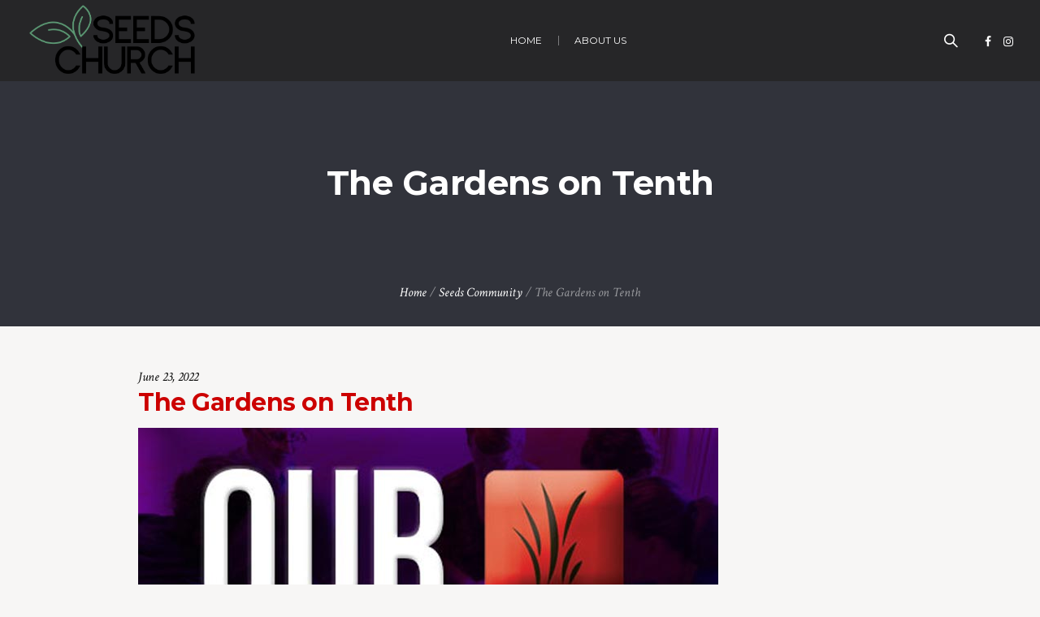

--- FILE ---
content_type: text/css
request_url: https://seedschurch.ca/wp-content/cache/wpo-minify/1768911072/assets/wpo-minify-header-43e4553d.min.css
body_size: 83039
content:
.wp-block-archives{box-sizing:border-box}.wp-block-archives-dropdown label{display:block}.wp-block-avatar{line-height:0}.wp-block-avatar,.wp-block-avatar img{box-sizing:border-box}.wp-block-avatar.aligncenter{text-align:center}.wp-block-audio{box-sizing:border-box}.wp-block-audio :where(figcaption){margin-bottom:1em;margin-top:.5em}.wp-block-audio audio{min-width:300px;width:100%}.wp-block-button__link{box-sizing:border-box;cursor:pointer;display:inline-block;text-align:center;word-break:break-word}.wp-block-button__link.aligncenter{text-align:center}.wp-block-button__link.alignright{text-align:right}:where(.wp-block-button__link){border-radius:9999px;box-shadow:none;padding:calc(.667em + 2px) calc(1.333em + 2px);text-decoration:none}.wp-block-button[style*=text-decoration] .wp-block-button__link{text-decoration:inherit}.wp-block-buttons>.wp-block-button.has-custom-width{max-width:none}.wp-block-buttons>.wp-block-button.has-custom-width .wp-block-button__link{width:100%}.wp-block-buttons>.wp-block-button.has-custom-font-size .wp-block-button__link{font-size:inherit}.wp-block-buttons>.wp-block-button.wp-block-button__width-25{width:calc(25% - var(--wp--style--block-gap, .5em)*.75)}.wp-block-buttons>.wp-block-button.wp-block-button__width-50{width:calc(50% - var(--wp--style--block-gap, .5em)*.5)}.wp-block-buttons>.wp-block-button.wp-block-button__width-75{width:calc(75% - var(--wp--style--block-gap, .5em)*.25)}.wp-block-buttons>.wp-block-button.wp-block-button__width-100{flex-basis:100%;width:100%}.wp-block-buttons.is-vertical>.wp-block-button.wp-block-button__width-25{width:25%}.wp-block-buttons.is-vertical>.wp-block-button.wp-block-button__width-50{width:50%}.wp-block-buttons.is-vertical>.wp-block-button.wp-block-button__width-75{width:75%}.wp-block-button.is-style-squared,.wp-block-button__link.wp-block-button.is-style-squared{border-radius:0}.wp-block-button.no-border-radius,.wp-block-button__link.no-border-radius{border-radius:0!important}:root :where(.wp-block-button .wp-block-button__link.is-style-outline),:root :where(.wp-block-button.is-style-outline>.wp-block-button__link){border:2px solid;padding:.667em 1.333em}:root :where(.wp-block-button .wp-block-button__link.is-style-outline:not(.has-text-color)),:root :where(.wp-block-button.is-style-outline>.wp-block-button__link:not(.has-text-color)){color:currentColor}:root :where(.wp-block-button .wp-block-button__link.is-style-outline:not(.has-background)),:root :where(.wp-block-button.is-style-outline>.wp-block-button__link:not(.has-background)){background-color:initial;background-image:none}.wp-block-buttons.is-vertical{flex-direction:column}.wp-block-buttons.is-vertical>.wp-block-button:last-child{margin-bottom:0}.wp-block-buttons>.wp-block-button{display:inline-block;margin:0}.wp-block-buttons.is-content-justification-left{justify-content:flex-start}.wp-block-buttons.is-content-justification-left.is-vertical{align-items:flex-start}.wp-block-buttons.is-content-justification-center{justify-content:center}.wp-block-buttons.is-content-justification-center.is-vertical{align-items:center}.wp-block-buttons.is-content-justification-right{justify-content:flex-end}.wp-block-buttons.is-content-justification-right.is-vertical{align-items:flex-end}.wp-block-buttons.is-content-justification-space-between{justify-content:space-between}.wp-block-buttons.aligncenter{text-align:center}.wp-block-buttons:not(.is-content-justification-space-between,.is-content-justification-right,.is-content-justification-left,.is-content-justification-center) .wp-block-button.aligncenter{margin-left:auto;margin-right:auto;width:100%}.wp-block-buttons[style*=text-decoration] .wp-block-button,.wp-block-buttons[style*=text-decoration] .wp-block-button__link{text-decoration:inherit}.wp-block-buttons.has-custom-font-size .wp-block-button__link{font-size:inherit}.wp-block-button.aligncenter,.wp-block-calendar{text-align:center}.wp-block-calendar td,.wp-block-calendar th{border:1px solid;padding:.25em}.wp-block-calendar th{font-weight:400}.wp-block-calendar caption{background-color:inherit}.wp-block-calendar table{border-collapse:collapse;width:100%}.wp-block-calendar table:where(:not(.has-text-color)){color:#40464d}.wp-block-calendar table:where(:not(.has-text-color)) td,.wp-block-calendar table:where(:not(.has-text-color)) th{border-color:#ddd}.wp-block-calendar table.has-background th{background-color:inherit}.wp-block-calendar table.has-text-color th{color:inherit}:where(.wp-block-calendar table:not(.has-background) th){background:#ddd}.wp-block-categories{box-sizing:border-box}.wp-block-categories.alignleft{margin-right:2em}.wp-block-categories.alignright{margin-left:2em}.wp-block-categories.wp-block-categories-dropdown.aligncenter{text-align:center}.wp-block-categories .wp-block-categories__label{display:block;width:100%}.wp-block-code{box-sizing:border-box}.wp-block-code code{display:block;font-family:inherit;overflow-wrap:break-word;white-space:pre-wrap}.wp-block-columns{align-items:normal!important;box-sizing:border-box;display:flex;flex-wrap:wrap!important}@media (min-width:782px){.wp-block-columns{flex-wrap:nowrap!important}}.wp-block-columns.are-vertically-aligned-top{align-items:flex-start}.wp-block-columns.are-vertically-aligned-center{align-items:center}.wp-block-columns.are-vertically-aligned-bottom{align-items:flex-end}@media (max-width:781px){.wp-block-columns:not(.is-not-stacked-on-mobile)>.wp-block-column{flex-basis:100%!important}}@media (min-width:782px){.wp-block-columns:not(.is-not-stacked-on-mobile)>.wp-block-column{flex-basis:0;flex-grow:1}.wp-block-columns:not(.is-not-stacked-on-mobile)>.wp-block-column[style*=flex-basis]{flex-grow:0}}.wp-block-columns.is-not-stacked-on-mobile{flex-wrap:nowrap!important}.wp-block-columns.is-not-stacked-on-mobile>.wp-block-column{flex-basis:0;flex-grow:1}.wp-block-columns.is-not-stacked-on-mobile>.wp-block-column[style*=flex-basis]{flex-grow:0}:where(.wp-block-columns){margin-bottom:1.75em}:where(.wp-block-columns.has-background){padding:1.25em 2.375em}.wp-block-column{flex-grow:1;min-width:0;overflow-wrap:break-word;word-break:break-word}.wp-block-column.is-vertically-aligned-top{align-self:flex-start}.wp-block-column.is-vertically-aligned-center{align-self:center}.wp-block-column.is-vertically-aligned-bottom{align-self:flex-end}.wp-block-column.is-vertically-aligned-stretch{align-self:stretch}.wp-block-column.is-vertically-aligned-bottom,.wp-block-column.is-vertically-aligned-center,.wp-block-column.is-vertically-aligned-top{width:100%}.wp-block-post-comments{box-sizing:border-box}.wp-block-post-comments .alignleft{float:left}.wp-block-post-comments .alignright{float:right}.wp-block-post-comments .navigation:after{clear:both;content:"";display:table}.wp-block-post-comments .commentlist{clear:both;list-style:none;margin:0;padding:0}.wp-block-post-comments .commentlist .comment{min-height:2.25em;padding-left:3.25em}.wp-block-post-comments .commentlist .comment p{font-size:1em;line-height:1.8;margin:1em 0}.wp-block-post-comments .commentlist .children{list-style:none;margin:0;padding:0}.wp-block-post-comments .comment-author{line-height:1.5}.wp-block-post-comments .comment-author .avatar{border-radius:1.5em;display:block;float:left;height:2.5em;margin-right:.75em;margin-top:.5em;width:2.5em}.wp-block-post-comments .comment-author cite{font-style:normal}.wp-block-post-comments .comment-meta{font-size:.875em;line-height:1.5}.wp-block-post-comments .comment-meta b{font-weight:400}.wp-block-post-comments .comment-meta .comment-awaiting-moderation{display:block;margin-bottom:1em;margin-top:1em}.wp-block-post-comments .comment-body .commentmetadata{font-size:.875em}.wp-block-post-comments .comment-form-author label,.wp-block-post-comments .comment-form-comment label,.wp-block-post-comments .comment-form-email label,.wp-block-post-comments .comment-form-url label{display:block;margin-bottom:.25em}.wp-block-post-comments .comment-form input:not([type=submit]):not([type=checkbox]),.wp-block-post-comments .comment-form textarea{box-sizing:border-box;display:block;width:100%}.wp-block-post-comments .comment-form-cookies-consent{display:flex;gap:.25em}.wp-block-post-comments .comment-form-cookies-consent #wp-comment-cookies-consent{margin-top:.35em}.wp-block-post-comments .comment-reply-title{margin-bottom:0}.wp-block-post-comments .comment-reply-title :where(small){font-size:var(--wp--preset--font-size--medium,smaller);margin-left:.5em}.wp-block-post-comments .reply{font-size:.875em;margin-bottom:1.4em}.wp-block-post-comments input:not([type=submit]),.wp-block-post-comments textarea{border:1px solid #949494;font-family:inherit;font-size:1em}.wp-block-post-comments input:not([type=submit]):not([type=checkbox]),.wp-block-post-comments textarea{padding:calc(.667em + 2px)}:where(.wp-block-post-comments input[type=submit]){border:none}.wp-block-comments-pagination>.wp-block-comments-pagination-next,.wp-block-comments-pagination>.wp-block-comments-pagination-numbers,.wp-block-comments-pagination>.wp-block-comments-pagination-previous{margin-bottom:.5em;margin-right:.5em}.wp-block-comments-pagination>.wp-block-comments-pagination-next:last-child,.wp-block-comments-pagination>.wp-block-comments-pagination-numbers:last-child,.wp-block-comments-pagination>.wp-block-comments-pagination-previous:last-child{margin-right:0}.wp-block-comments-pagination .wp-block-comments-pagination-previous-arrow{display:inline-block;margin-right:1ch}.wp-block-comments-pagination .wp-block-comments-pagination-previous-arrow:not(.is-arrow-chevron){transform:scaleX(1)}.wp-block-comments-pagination .wp-block-comments-pagination-next-arrow{display:inline-block;margin-left:1ch}.wp-block-comments-pagination .wp-block-comments-pagination-next-arrow:not(.is-arrow-chevron){transform:scaleX(1)}.wp-block-comments-pagination.aligncenter{justify-content:center}.wp-block-comment-template{box-sizing:border-box;list-style:none;margin-bottom:0;max-width:100%;padding:0}.wp-block-comment-template li{clear:both}.wp-block-comment-template ol{list-style:none;margin-bottom:0;max-width:100%;padding-left:2rem}.wp-block-comment-template.alignleft{float:left}.wp-block-comment-template.aligncenter{margin-left:auto;margin-right:auto;width:-moz-fit-content;width:fit-content}.wp-block-comment-template.alignright{float:right}.wp-block-comment-date{box-sizing:border-box}.comment-awaiting-moderation{display:block;font-size:.875em;line-height:1.5}.wp-block-comment-author-name,.wp-block-comment-content,.wp-block-comment-edit-link,.wp-block-comment-reply-link{box-sizing:border-box}.wp-block-cover,.wp-block-cover-image{align-items:center;background-position:50%;box-sizing:border-box;display:flex;justify-content:center;min-height:430px;overflow:hidden;overflow:clip;padding:1em;position:relative}.wp-block-cover .has-background-dim:not([class*=-background-color]),.wp-block-cover-image .has-background-dim:not([class*=-background-color]),.wp-block-cover-image.has-background-dim:not([class*=-background-color]),.wp-block-cover.has-background-dim:not([class*=-background-color]){background-color:#000}.wp-block-cover .has-background-dim.has-background-gradient,.wp-block-cover-image .has-background-dim.has-background-gradient{background-color:initial}.wp-block-cover-image.has-background-dim:before,.wp-block-cover.has-background-dim:before{background-color:inherit;content:""}.wp-block-cover .wp-block-cover__background,.wp-block-cover .wp-block-cover__gradient-background,.wp-block-cover-image .wp-block-cover__background,.wp-block-cover-image .wp-block-cover__gradient-background,.wp-block-cover-image.has-background-dim:not(.has-background-gradient):before,.wp-block-cover.has-background-dim:not(.has-background-gradient):before{bottom:0;left:0;opacity:.5;position:absolute;right:0;top:0;z-index:1}.wp-block-cover-image.has-background-dim.has-background-dim-10 .wp-block-cover__background,.wp-block-cover-image.has-background-dim.has-background-dim-10 .wp-block-cover__gradient-background,.wp-block-cover-image.has-background-dim.has-background-dim-10:not(.has-background-gradient):before,.wp-block-cover.has-background-dim.has-background-dim-10 .wp-block-cover__background,.wp-block-cover.has-background-dim.has-background-dim-10 .wp-block-cover__gradient-background,.wp-block-cover.has-background-dim.has-background-dim-10:not(.has-background-gradient):before{opacity:.1}.wp-block-cover-image.has-background-dim.has-background-dim-20 .wp-block-cover__background,.wp-block-cover-image.has-background-dim.has-background-dim-20 .wp-block-cover__gradient-background,.wp-block-cover-image.has-background-dim.has-background-dim-20:not(.has-background-gradient):before,.wp-block-cover.has-background-dim.has-background-dim-20 .wp-block-cover__background,.wp-block-cover.has-background-dim.has-background-dim-20 .wp-block-cover__gradient-background,.wp-block-cover.has-background-dim.has-background-dim-20:not(.has-background-gradient):before{opacity:.2}.wp-block-cover-image.has-background-dim.has-background-dim-30 .wp-block-cover__background,.wp-block-cover-image.has-background-dim.has-background-dim-30 .wp-block-cover__gradient-background,.wp-block-cover-image.has-background-dim.has-background-dim-30:not(.has-background-gradient):before,.wp-block-cover.has-background-dim.has-background-dim-30 .wp-block-cover__background,.wp-block-cover.has-background-dim.has-background-dim-30 .wp-block-cover__gradient-background,.wp-block-cover.has-background-dim.has-background-dim-30:not(.has-background-gradient):before{opacity:.3}.wp-block-cover-image.has-background-dim.has-background-dim-40 .wp-block-cover__background,.wp-block-cover-image.has-background-dim.has-background-dim-40 .wp-block-cover__gradient-background,.wp-block-cover-image.has-background-dim.has-background-dim-40:not(.has-background-gradient):before,.wp-block-cover.has-background-dim.has-background-dim-40 .wp-block-cover__background,.wp-block-cover.has-background-dim.has-background-dim-40 .wp-block-cover__gradient-background,.wp-block-cover.has-background-dim.has-background-dim-40:not(.has-background-gradient):before{opacity:.4}.wp-block-cover-image.has-background-dim.has-background-dim-50 .wp-block-cover__background,.wp-block-cover-image.has-background-dim.has-background-dim-50 .wp-block-cover__gradient-background,.wp-block-cover-image.has-background-dim.has-background-dim-50:not(.has-background-gradient):before,.wp-block-cover.has-background-dim.has-background-dim-50 .wp-block-cover__background,.wp-block-cover.has-background-dim.has-background-dim-50 .wp-block-cover__gradient-background,.wp-block-cover.has-background-dim.has-background-dim-50:not(.has-background-gradient):before{opacity:.5}.wp-block-cover-image.has-background-dim.has-background-dim-60 .wp-block-cover__background,.wp-block-cover-image.has-background-dim.has-background-dim-60 .wp-block-cover__gradient-background,.wp-block-cover-image.has-background-dim.has-background-dim-60:not(.has-background-gradient):before,.wp-block-cover.has-background-dim.has-background-dim-60 .wp-block-cover__background,.wp-block-cover.has-background-dim.has-background-dim-60 .wp-block-cover__gradient-background,.wp-block-cover.has-background-dim.has-background-dim-60:not(.has-background-gradient):before{opacity:.6}.wp-block-cover-image.has-background-dim.has-background-dim-70 .wp-block-cover__background,.wp-block-cover-image.has-background-dim.has-background-dim-70 .wp-block-cover__gradient-background,.wp-block-cover-image.has-background-dim.has-background-dim-70:not(.has-background-gradient):before,.wp-block-cover.has-background-dim.has-background-dim-70 .wp-block-cover__background,.wp-block-cover.has-background-dim.has-background-dim-70 .wp-block-cover__gradient-background,.wp-block-cover.has-background-dim.has-background-dim-70:not(.has-background-gradient):before{opacity:.7}.wp-block-cover-image.has-background-dim.has-background-dim-80 .wp-block-cover__background,.wp-block-cover-image.has-background-dim.has-background-dim-80 .wp-block-cover__gradient-background,.wp-block-cover-image.has-background-dim.has-background-dim-80:not(.has-background-gradient):before,.wp-block-cover.has-background-dim.has-background-dim-80 .wp-block-cover__background,.wp-block-cover.has-background-dim.has-background-dim-80 .wp-block-cover__gradient-background,.wp-block-cover.has-background-dim.has-background-dim-80:not(.has-background-gradient):before{opacity:.8}.wp-block-cover-image.has-background-dim.has-background-dim-90 .wp-block-cover__background,.wp-block-cover-image.has-background-dim.has-background-dim-90 .wp-block-cover__gradient-background,.wp-block-cover-image.has-background-dim.has-background-dim-90:not(.has-background-gradient):before,.wp-block-cover.has-background-dim.has-background-dim-90 .wp-block-cover__background,.wp-block-cover.has-background-dim.has-background-dim-90 .wp-block-cover__gradient-background,.wp-block-cover.has-background-dim.has-background-dim-90:not(.has-background-gradient):before{opacity:.9}.wp-block-cover-image.has-background-dim.has-background-dim-100 .wp-block-cover__background,.wp-block-cover-image.has-background-dim.has-background-dim-100 .wp-block-cover__gradient-background,.wp-block-cover-image.has-background-dim.has-background-dim-100:not(.has-background-gradient):before,.wp-block-cover.has-background-dim.has-background-dim-100 .wp-block-cover__background,.wp-block-cover.has-background-dim.has-background-dim-100 .wp-block-cover__gradient-background,.wp-block-cover.has-background-dim.has-background-dim-100:not(.has-background-gradient):before{opacity:1}.wp-block-cover .wp-block-cover__background.has-background-dim.has-background-dim-0,.wp-block-cover .wp-block-cover__gradient-background.has-background-dim.has-background-dim-0,.wp-block-cover-image .wp-block-cover__background.has-background-dim.has-background-dim-0,.wp-block-cover-image .wp-block-cover__gradient-background.has-background-dim.has-background-dim-0{opacity:0}.wp-block-cover .wp-block-cover__background.has-background-dim.has-background-dim-10,.wp-block-cover .wp-block-cover__gradient-background.has-background-dim.has-background-dim-10,.wp-block-cover-image .wp-block-cover__background.has-background-dim.has-background-dim-10,.wp-block-cover-image .wp-block-cover__gradient-background.has-background-dim.has-background-dim-10{opacity:.1}.wp-block-cover .wp-block-cover__background.has-background-dim.has-background-dim-20,.wp-block-cover .wp-block-cover__gradient-background.has-background-dim.has-background-dim-20,.wp-block-cover-image .wp-block-cover__background.has-background-dim.has-background-dim-20,.wp-block-cover-image .wp-block-cover__gradient-background.has-background-dim.has-background-dim-20{opacity:.2}.wp-block-cover .wp-block-cover__background.has-background-dim.has-background-dim-30,.wp-block-cover .wp-block-cover__gradient-background.has-background-dim.has-background-dim-30,.wp-block-cover-image .wp-block-cover__background.has-background-dim.has-background-dim-30,.wp-block-cover-image .wp-block-cover__gradient-background.has-background-dim.has-background-dim-30{opacity:.3}.wp-block-cover .wp-block-cover__background.has-background-dim.has-background-dim-40,.wp-block-cover .wp-block-cover__gradient-background.has-background-dim.has-background-dim-40,.wp-block-cover-image .wp-block-cover__background.has-background-dim.has-background-dim-40,.wp-block-cover-image .wp-block-cover__gradient-background.has-background-dim.has-background-dim-40{opacity:.4}.wp-block-cover .wp-block-cover__background.has-background-dim.has-background-dim-50,.wp-block-cover .wp-block-cover__gradient-background.has-background-dim.has-background-dim-50,.wp-block-cover-image .wp-block-cover__background.has-background-dim.has-background-dim-50,.wp-block-cover-image .wp-block-cover__gradient-background.has-background-dim.has-background-dim-50{opacity:.5}.wp-block-cover .wp-block-cover__background.has-background-dim.has-background-dim-60,.wp-block-cover .wp-block-cover__gradient-background.has-background-dim.has-background-dim-60,.wp-block-cover-image .wp-block-cover__background.has-background-dim.has-background-dim-60,.wp-block-cover-image .wp-block-cover__gradient-background.has-background-dim.has-background-dim-60{opacity:.6}.wp-block-cover .wp-block-cover__background.has-background-dim.has-background-dim-70,.wp-block-cover .wp-block-cover__gradient-background.has-background-dim.has-background-dim-70,.wp-block-cover-image .wp-block-cover__background.has-background-dim.has-background-dim-70,.wp-block-cover-image .wp-block-cover__gradient-background.has-background-dim.has-background-dim-70{opacity:.7}.wp-block-cover .wp-block-cover__background.has-background-dim.has-background-dim-80,.wp-block-cover .wp-block-cover__gradient-background.has-background-dim.has-background-dim-80,.wp-block-cover-image .wp-block-cover__background.has-background-dim.has-background-dim-80,.wp-block-cover-image .wp-block-cover__gradient-background.has-background-dim.has-background-dim-80{opacity:.8}.wp-block-cover .wp-block-cover__background.has-background-dim.has-background-dim-90,.wp-block-cover .wp-block-cover__gradient-background.has-background-dim.has-background-dim-90,.wp-block-cover-image .wp-block-cover__background.has-background-dim.has-background-dim-90,.wp-block-cover-image .wp-block-cover__gradient-background.has-background-dim.has-background-dim-90{opacity:.9}.wp-block-cover .wp-block-cover__background.has-background-dim.has-background-dim-100,.wp-block-cover .wp-block-cover__gradient-background.has-background-dim.has-background-dim-100,.wp-block-cover-image .wp-block-cover__background.has-background-dim.has-background-dim-100,.wp-block-cover-image .wp-block-cover__gradient-background.has-background-dim.has-background-dim-100{opacity:1}.wp-block-cover-image.alignleft,.wp-block-cover-image.alignright,.wp-block-cover.alignleft,.wp-block-cover.alignright{max-width:420px;width:100%}.wp-block-cover-image.aligncenter,.wp-block-cover-image.alignleft,.wp-block-cover-image.alignright,.wp-block-cover.aligncenter,.wp-block-cover.alignleft,.wp-block-cover.alignright{display:flex}.wp-block-cover .wp-block-cover__inner-container,.wp-block-cover-image .wp-block-cover__inner-container{color:inherit;width:100%;z-index:1}.has-modal-open .wp-block-cover .wp-block-cover__inner-container,.has-modal-open .wp-block-cover-image .wp-block-cover__inner-container{z-index:auto}.wp-block-cover-image.is-position-top-left,.wp-block-cover.is-position-top-left{align-items:flex-start;justify-content:flex-start}.wp-block-cover-image.is-position-top-center,.wp-block-cover.is-position-top-center{align-items:flex-start;justify-content:center}.wp-block-cover-image.is-position-top-right,.wp-block-cover.is-position-top-right{align-items:flex-start;justify-content:flex-end}.wp-block-cover-image.is-position-center-left,.wp-block-cover.is-position-center-left{align-items:center;justify-content:flex-start}.wp-block-cover-image.is-position-center-center,.wp-block-cover.is-position-center-center{align-items:center;justify-content:center}.wp-block-cover-image.is-position-center-right,.wp-block-cover.is-position-center-right{align-items:center;justify-content:flex-end}.wp-block-cover-image.is-position-bottom-left,.wp-block-cover.is-position-bottom-left{align-items:flex-end;justify-content:flex-start}.wp-block-cover-image.is-position-bottom-center,.wp-block-cover.is-position-bottom-center{align-items:flex-end;justify-content:center}.wp-block-cover-image.is-position-bottom-right,.wp-block-cover.is-position-bottom-right{align-items:flex-end;justify-content:flex-end}.wp-block-cover-image.has-custom-content-position.has-custom-content-position .wp-block-cover__inner-container,.wp-block-cover.has-custom-content-position.has-custom-content-position .wp-block-cover__inner-container{margin:0}.wp-block-cover-image.has-custom-content-position.has-custom-content-position.is-position-bottom-left .wp-block-cover__inner-container,.wp-block-cover-image.has-custom-content-position.has-custom-content-position.is-position-bottom-right .wp-block-cover__inner-container,.wp-block-cover-image.has-custom-content-position.has-custom-content-position.is-position-center-left .wp-block-cover__inner-container,.wp-block-cover-image.has-custom-content-position.has-custom-content-position.is-position-center-right .wp-block-cover__inner-container,.wp-block-cover-image.has-custom-content-position.has-custom-content-position.is-position-top-left .wp-block-cover__inner-container,.wp-block-cover-image.has-custom-content-position.has-custom-content-position.is-position-top-right .wp-block-cover__inner-container,.wp-block-cover.has-custom-content-position.has-custom-content-position.is-position-bottom-left .wp-block-cover__inner-container,.wp-block-cover.has-custom-content-position.has-custom-content-position.is-position-bottom-right .wp-block-cover__inner-container,.wp-block-cover.has-custom-content-position.has-custom-content-position.is-position-center-left .wp-block-cover__inner-container,.wp-block-cover.has-custom-content-position.has-custom-content-position.is-position-center-right .wp-block-cover__inner-container,.wp-block-cover.has-custom-content-position.has-custom-content-position.is-position-top-left .wp-block-cover__inner-container,.wp-block-cover.has-custom-content-position.has-custom-content-position.is-position-top-right .wp-block-cover__inner-container{margin:0;width:auto}.wp-block-cover .wp-block-cover__image-background,.wp-block-cover video.wp-block-cover__video-background,.wp-block-cover-image .wp-block-cover__image-background,.wp-block-cover-image video.wp-block-cover__video-background{border:none;bottom:0;box-shadow:none;height:100%;left:0;margin:0;max-height:none;max-width:none;object-fit:cover;outline:none;padding:0;position:absolute;right:0;top:0;width:100%}.wp-block-cover-image.has-parallax,.wp-block-cover.has-parallax,.wp-block-cover__image-background.has-parallax,video.wp-block-cover__video-background.has-parallax{background-attachment:fixed;background-repeat:no-repeat;background-size:cover}@supports (-webkit-touch-callout:inherit){.wp-block-cover-image.has-parallax,.wp-block-cover.has-parallax,.wp-block-cover__image-background.has-parallax,video.wp-block-cover__video-background.has-parallax{background-attachment:scroll}}@media (prefers-reduced-motion:reduce){.wp-block-cover-image.has-parallax,.wp-block-cover.has-parallax,.wp-block-cover__image-background.has-parallax,video.wp-block-cover__video-background.has-parallax{background-attachment:scroll}}.wp-block-cover-image.is-repeated,.wp-block-cover.is-repeated,.wp-block-cover__image-background.is-repeated,video.wp-block-cover__video-background.is-repeated{background-repeat:repeat;background-size:auto}.wp-block-cover__image-background,.wp-block-cover__video-background{z-index:0}.wp-block-cover-image-text,.wp-block-cover-image-text a,.wp-block-cover-image-text a:active,.wp-block-cover-image-text a:focus,.wp-block-cover-image-text a:hover,.wp-block-cover-text,.wp-block-cover-text a,.wp-block-cover-text a:active,.wp-block-cover-text a:focus,.wp-block-cover-text a:hover,section.wp-block-cover-image h2,section.wp-block-cover-image h2 a,section.wp-block-cover-image h2 a:active,section.wp-block-cover-image h2 a:focus,section.wp-block-cover-image h2 a:hover{color:#fff}.wp-block-cover-image .wp-block-cover.has-left-content{justify-content:flex-start}.wp-block-cover-image .wp-block-cover.has-right-content{justify-content:flex-end}.wp-block-cover-image.has-left-content .wp-block-cover-image-text,.wp-block-cover.has-left-content .wp-block-cover-text,section.wp-block-cover-image.has-left-content>h2{margin-left:0;text-align:left}.wp-block-cover-image.has-right-content .wp-block-cover-image-text,.wp-block-cover.has-right-content .wp-block-cover-text,section.wp-block-cover-image.has-right-content>h2{margin-right:0;text-align:right}.wp-block-cover .wp-block-cover-text,.wp-block-cover-image .wp-block-cover-image-text,section.wp-block-cover-image>h2{font-size:2em;line-height:1.25;margin-bottom:0;max-width:840px;padding:.44em;text-align:center;z-index:1}:where(.wp-block-cover-image:not(.has-text-color)),:where(.wp-block-cover:not(.has-text-color)){color:#fff}:where(.wp-block-cover-image.is-light:not(.has-text-color)),:where(.wp-block-cover.is-light:not(.has-text-color)){color:#000}:root :where(.wp-block-cover h1:not(.has-text-color)),:root :where(.wp-block-cover h2:not(.has-text-color)),:root :where(.wp-block-cover h3:not(.has-text-color)),:root :where(.wp-block-cover h4:not(.has-text-color)),:root :where(.wp-block-cover h5:not(.has-text-color)),:root :where(.wp-block-cover h6:not(.has-text-color)),:root :where(.wp-block-cover p:not(.has-text-color)){color:inherit}.wp-block-details{box-sizing:border-box}.wp-block-details summary{cursor:pointer}.wp-block-embed.alignleft,.wp-block-embed.alignright,.wp-block[data-align=left]>[data-type="core/embed"],.wp-block[data-align=right]>[data-type="core/embed"]{max-width:360px;width:100%}.wp-block-embed.alignleft .wp-block-embed__wrapper,.wp-block-embed.alignright .wp-block-embed__wrapper,.wp-block[data-align=left]>[data-type="core/embed"] .wp-block-embed__wrapper,.wp-block[data-align=right]>[data-type="core/embed"] .wp-block-embed__wrapper{min-width:280px}.wp-block-cover .wp-block-embed{min-height:240px;min-width:320px}.wp-block-embed{overflow-wrap:break-word}.wp-block-embed :where(figcaption){margin-bottom:1em;margin-top:.5em}.wp-block-embed iframe{max-width:100%}.wp-block-embed__wrapper{position:relative}.wp-embed-responsive .wp-has-aspect-ratio .wp-block-embed__wrapper:before{content:"";display:block;padding-top:50%}.wp-embed-responsive .wp-has-aspect-ratio iframe{bottom:0;height:100%;left:0;position:absolute;right:0;top:0;width:100%}.wp-embed-responsive .wp-embed-aspect-21-9 .wp-block-embed__wrapper:before{padding-top:42.85%}.wp-embed-responsive .wp-embed-aspect-18-9 .wp-block-embed__wrapper:before{padding-top:50%}.wp-embed-responsive .wp-embed-aspect-16-9 .wp-block-embed__wrapper:before{padding-top:56.25%}.wp-embed-responsive .wp-embed-aspect-4-3 .wp-block-embed__wrapper:before{padding-top:75%}.wp-embed-responsive .wp-embed-aspect-1-1 .wp-block-embed__wrapper:before{padding-top:100%}.wp-embed-responsive .wp-embed-aspect-9-16 .wp-block-embed__wrapper:before{padding-top:177.77%}.wp-embed-responsive .wp-embed-aspect-1-2 .wp-block-embed__wrapper:before{padding-top:200%}.wp-block-file{box-sizing:border-box}.wp-block-file:not(.wp-element-button){font-size:.8em}.wp-block-file.aligncenter{text-align:center}.wp-block-file.alignright{text-align:right}.wp-block-file *+.wp-block-file__button{margin-left:.75em}:where(.wp-block-file){margin-bottom:1.5em}.wp-block-file__embed{margin-bottom:1em}:where(.wp-block-file__button){border-radius:2em;display:inline-block;padding:.5em 1em}:where(.wp-block-file__button):is(a):active,:where(.wp-block-file__button):is(a):focus,:where(.wp-block-file__button):is(a):hover,:where(.wp-block-file__button):is(a):visited{box-shadow:none;color:#fff;opacity:.85;text-decoration:none}.wp-block-form-input__label{display:flex;flex-direction:column;gap:.25em;margin-bottom:.5em;width:100%}.wp-block-form-input__label.is-label-inline{align-items:center;flex-direction:row;gap:.5em}.wp-block-form-input__label.is-label-inline .wp-block-form-input__label-content{margin-bottom:.5em}.wp-block-form-input__label:has(input[type=checkbox]){flex-direction:row;width:-moz-fit-content;width:fit-content}.wp-block-form-input__label:has(input[type=checkbox]) .wp-block-form-input__label-content{margin:0}.wp-block-form-input__label:has(.wp-block-form-input__label-content+input[type=checkbox]){flex-direction:row-reverse}.wp-block-form-input__label-content{width:-moz-fit-content;width:fit-content}.wp-block-form-input__input{font-size:1em;margin-bottom:.5em;padding:0 .5em}.wp-block-form-input__input[type=date],.wp-block-form-input__input[type=datetime-local],.wp-block-form-input__input[type=datetime],.wp-block-form-input__input[type=email],.wp-block-form-input__input[type=month],.wp-block-form-input__input[type=number],.wp-block-form-input__input[type=password],.wp-block-form-input__input[type=search],.wp-block-form-input__input[type=tel],.wp-block-form-input__input[type=text],.wp-block-form-input__input[type=time],.wp-block-form-input__input[type=url],.wp-block-form-input__input[type=week]{border:1px solid;line-height:2;min-height:2em}textarea.wp-block-form-input__input{min-height:10em}.blocks-gallery-grid:not(.has-nested-images),.wp-block-gallery:not(.has-nested-images){display:flex;flex-wrap:wrap;list-style-type:none;margin:0;padding:0}.blocks-gallery-grid:not(.has-nested-images) .blocks-gallery-image,.blocks-gallery-grid:not(.has-nested-images) .blocks-gallery-item,.wp-block-gallery:not(.has-nested-images) .blocks-gallery-image,.wp-block-gallery:not(.has-nested-images) .blocks-gallery-item{display:flex;flex-direction:column;flex-grow:1;justify-content:center;margin:0 1em 1em 0;position:relative;width:calc(50% - 1em)}.blocks-gallery-grid:not(.has-nested-images) .blocks-gallery-image:nth-of-type(2n),.blocks-gallery-grid:not(.has-nested-images) .blocks-gallery-item:nth-of-type(2n),.wp-block-gallery:not(.has-nested-images) .blocks-gallery-image:nth-of-type(2n),.wp-block-gallery:not(.has-nested-images) .blocks-gallery-item:nth-of-type(2n){margin-right:0}.blocks-gallery-grid:not(.has-nested-images) .blocks-gallery-image figure,.blocks-gallery-grid:not(.has-nested-images) .blocks-gallery-item figure,.wp-block-gallery:not(.has-nested-images) .blocks-gallery-image figure,.wp-block-gallery:not(.has-nested-images) .blocks-gallery-item figure{align-items:flex-end;display:flex;height:100%;justify-content:flex-start;margin:0}.blocks-gallery-grid:not(.has-nested-images) .blocks-gallery-image img,.blocks-gallery-grid:not(.has-nested-images) .blocks-gallery-item img,.wp-block-gallery:not(.has-nested-images) .blocks-gallery-image img,.wp-block-gallery:not(.has-nested-images) .blocks-gallery-item img{display:block;height:auto;max-width:100%;width:auto}.blocks-gallery-grid:not(.has-nested-images) .blocks-gallery-image figcaption,.blocks-gallery-grid:not(.has-nested-images) .blocks-gallery-item figcaption,.wp-block-gallery:not(.has-nested-images) .blocks-gallery-image figcaption,.wp-block-gallery:not(.has-nested-images) .blocks-gallery-item figcaption{background:linear-gradient(0deg,#000000b3,#0000004d 70%,#0000);bottom:0;box-sizing:border-box;color:#fff;font-size:.8em;margin:0;max-height:100%;overflow:auto;padding:3em .77em .7em;position:absolute;text-align:center;width:100%;z-index:2}.blocks-gallery-grid:not(.has-nested-images) .blocks-gallery-image figcaption img,.blocks-gallery-grid:not(.has-nested-images) .blocks-gallery-item figcaption img,.wp-block-gallery:not(.has-nested-images) .blocks-gallery-image figcaption img,.wp-block-gallery:not(.has-nested-images) .blocks-gallery-item figcaption img{display:inline}.blocks-gallery-grid:not(.has-nested-images) figcaption,.wp-block-gallery:not(.has-nested-images) figcaption{flex-grow:1}.blocks-gallery-grid:not(.has-nested-images).is-cropped .blocks-gallery-image a,.blocks-gallery-grid:not(.has-nested-images).is-cropped .blocks-gallery-image img,.blocks-gallery-grid:not(.has-nested-images).is-cropped .blocks-gallery-item a,.blocks-gallery-grid:not(.has-nested-images).is-cropped .blocks-gallery-item img,.wp-block-gallery:not(.has-nested-images).is-cropped .blocks-gallery-image a,.wp-block-gallery:not(.has-nested-images).is-cropped .blocks-gallery-image img,.wp-block-gallery:not(.has-nested-images).is-cropped .blocks-gallery-item a,.wp-block-gallery:not(.has-nested-images).is-cropped .blocks-gallery-item img{flex:1;height:100%;object-fit:cover;width:100%}.blocks-gallery-grid:not(.has-nested-images).columns-1 .blocks-gallery-image,.blocks-gallery-grid:not(.has-nested-images).columns-1 .blocks-gallery-item,.wp-block-gallery:not(.has-nested-images).columns-1 .blocks-gallery-image,.wp-block-gallery:not(.has-nested-images).columns-1 .blocks-gallery-item{margin-right:0;width:100%}@media (min-width:600px){.blocks-gallery-grid:not(.has-nested-images).columns-3 .blocks-gallery-image,.blocks-gallery-grid:not(.has-nested-images).columns-3 .blocks-gallery-item,.wp-block-gallery:not(.has-nested-images).columns-3 .blocks-gallery-image,.wp-block-gallery:not(.has-nested-images).columns-3 .blocks-gallery-item{margin-right:1em;width:calc(33.33333% - .66667em)}.blocks-gallery-grid:not(.has-nested-images).columns-4 .blocks-gallery-image,.blocks-gallery-grid:not(.has-nested-images).columns-4 .blocks-gallery-item,.wp-block-gallery:not(.has-nested-images).columns-4 .blocks-gallery-image,.wp-block-gallery:not(.has-nested-images).columns-4 .blocks-gallery-item{margin-right:1em;width:calc(25% - .75em)}.blocks-gallery-grid:not(.has-nested-images).columns-5 .blocks-gallery-image,.blocks-gallery-grid:not(.has-nested-images).columns-5 .blocks-gallery-item,.wp-block-gallery:not(.has-nested-images).columns-5 .blocks-gallery-image,.wp-block-gallery:not(.has-nested-images).columns-5 .blocks-gallery-item{margin-right:1em;width:calc(20% - .8em)}.blocks-gallery-grid:not(.has-nested-images).columns-6 .blocks-gallery-image,.blocks-gallery-grid:not(.has-nested-images).columns-6 .blocks-gallery-item,.wp-block-gallery:not(.has-nested-images).columns-6 .blocks-gallery-image,.wp-block-gallery:not(.has-nested-images).columns-6 .blocks-gallery-item{margin-right:1em;width:calc(16.66667% - .83333em)}.blocks-gallery-grid:not(.has-nested-images).columns-7 .blocks-gallery-image,.blocks-gallery-grid:not(.has-nested-images).columns-7 .blocks-gallery-item,.wp-block-gallery:not(.has-nested-images).columns-7 .blocks-gallery-image,.wp-block-gallery:not(.has-nested-images).columns-7 .blocks-gallery-item{margin-right:1em;width:calc(14.28571% - .85714em)}.blocks-gallery-grid:not(.has-nested-images).columns-8 .blocks-gallery-image,.blocks-gallery-grid:not(.has-nested-images).columns-8 .blocks-gallery-item,.wp-block-gallery:not(.has-nested-images).columns-8 .blocks-gallery-image,.wp-block-gallery:not(.has-nested-images).columns-8 .blocks-gallery-item{margin-right:1em;width:calc(12.5% - .875em)}.blocks-gallery-grid:not(.has-nested-images).columns-1 .blocks-gallery-image:nth-of-type(1n),.blocks-gallery-grid:not(.has-nested-images).columns-1 .blocks-gallery-item:nth-of-type(1n),.blocks-gallery-grid:not(.has-nested-images).columns-2 .blocks-gallery-image:nth-of-type(2n),.blocks-gallery-grid:not(.has-nested-images).columns-2 .blocks-gallery-item:nth-of-type(2n),.blocks-gallery-grid:not(.has-nested-images).columns-3 .blocks-gallery-image:nth-of-type(3n),.blocks-gallery-grid:not(.has-nested-images).columns-3 .blocks-gallery-item:nth-of-type(3n),.blocks-gallery-grid:not(.has-nested-images).columns-4 .blocks-gallery-image:nth-of-type(4n),.blocks-gallery-grid:not(.has-nested-images).columns-4 .blocks-gallery-item:nth-of-type(4n),.blocks-gallery-grid:not(.has-nested-images).columns-5 .blocks-gallery-image:nth-of-type(5n),.blocks-gallery-grid:not(.has-nested-images).columns-5 .blocks-gallery-item:nth-of-type(5n),.blocks-gallery-grid:not(.has-nested-images).columns-6 .blocks-gallery-image:nth-of-type(6n),.blocks-gallery-grid:not(.has-nested-images).columns-6 .blocks-gallery-item:nth-of-type(6n),.blocks-gallery-grid:not(.has-nested-images).columns-7 .blocks-gallery-image:nth-of-type(7n),.blocks-gallery-grid:not(.has-nested-images).columns-7 .blocks-gallery-item:nth-of-type(7n),.blocks-gallery-grid:not(.has-nested-images).columns-8 .blocks-gallery-image:nth-of-type(8n),.blocks-gallery-grid:not(.has-nested-images).columns-8 .blocks-gallery-item:nth-of-type(8n),.wp-block-gallery:not(.has-nested-images).columns-1 .blocks-gallery-image:nth-of-type(1n),.wp-block-gallery:not(.has-nested-images).columns-1 .blocks-gallery-item:nth-of-type(1n),.wp-block-gallery:not(.has-nested-images).columns-2 .blocks-gallery-image:nth-of-type(2n),.wp-block-gallery:not(.has-nested-images).columns-2 .blocks-gallery-item:nth-of-type(2n),.wp-block-gallery:not(.has-nested-images).columns-3 .blocks-gallery-image:nth-of-type(3n),.wp-block-gallery:not(.has-nested-images).columns-3 .blocks-gallery-item:nth-of-type(3n),.wp-block-gallery:not(.has-nested-images).columns-4 .blocks-gallery-image:nth-of-type(4n),.wp-block-gallery:not(.has-nested-images).columns-4 .blocks-gallery-item:nth-of-type(4n),.wp-block-gallery:not(.has-nested-images).columns-5 .blocks-gallery-image:nth-of-type(5n),.wp-block-gallery:not(.has-nested-images).columns-5 .blocks-gallery-item:nth-of-type(5n),.wp-block-gallery:not(.has-nested-images).columns-6 .blocks-gallery-image:nth-of-type(6n),.wp-block-gallery:not(.has-nested-images).columns-6 .blocks-gallery-item:nth-of-type(6n),.wp-block-gallery:not(.has-nested-images).columns-7 .blocks-gallery-image:nth-of-type(7n),.wp-block-gallery:not(.has-nested-images).columns-7 .blocks-gallery-item:nth-of-type(7n),.wp-block-gallery:not(.has-nested-images).columns-8 .blocks-gallery-image:nth-of-type(8n),.wp-block-gallery:not(.has-nested-images).columns-8 .blocks-gallery-item:nth-of-type(8n){margin-right:0}}.blocks-gallery-grid:not(.has-nested-images) .blocks-gallery-image:last-child,.blocks-gallery-grid:not(.has-nested-images) .blocks-gallery-item:last-child,.wp-block-gallery:not(.has-nested-images) .blocks-gallery-image:last-child,.wp-block-gallery:not(.has-nested-images) .blocks-gallery-item:last-child{margin-right:0}.blocks-gallery-grid:not(.has-nested-images).alignleft,.blocks-gallery-grid:not(.has-nested-images).alignright,.wp-block-gallery:not(.has-nested-images).alignleft,.wp-block-gallery:not(.has-nested-images).alignright{max-width:420px;width:100%}.blocks-gallery-grid:not(.has-nested-images).aligncenter .blocks-gallery-item figure,.wp-block-gallery:not(.has-nested-images).aligncenter .blocks-gallery-item figure{justify-content:center}.wp-block-gallery:not(.is-cropped) .blocks-gallery-item{align-self:flex-start}figure.wp-block-gallery.has-nested-images{align-items:normal}.wp-block-gallery.has-nested-images figure.wp-block-image:not(#individual-image){margin:0;width:calc(50% - var(--wp--style--unstable-gallery-gap, 16px)/2)}.wp-block-gallery.has-nested-images figure.wp-block-image{box-sizing:border-box;display:flex;flex-direction:column;flex-grow:1;justify-content:center;max-width:100%;position:relative}.wp-block-gallery.has-nested-images figure.wp-block-image>a,.wp-block-gallery.has-nested-images figure.wp-block-image>div{flex-direction:column;flex-grow:1;margin:0}.wp-block-gallery.has-nested-images figure.wp-block-image img{display:block;height:auto;max-width:100%!important;width:auto}.wp-block-gallery.has-nested-images figure.wp-block-image figcaption,.wp-block-gallery.has-nested-images figure.wp-block-image:has(figcaption):before{bottom:0;left:0;max-height:100%;position:absolute;right:0}.wp-block-gallery.has-nested-images figure.wp-block-image:has(figcaption):before{-webkit-backdrop-filter:blur(3px);backdrop-filter:blur(3px);content:"";height:100%;-webkit-mask-image:linear-gradient(0deg,#000 20%,#0000);mask-image:linear-gradient(0deg,#000 20%,#0000);max-height:40%}.wp-block-gallery.has-nested-images figure.wp-block-image figcaption{background:linear-gradient(0deg,#0006,#0000);box-sizing:border-box;color:#fff;font-size:13px;margin:0;overflow:auto;padding:1em;scrollbar-color:#0000 #0000;scrollbar-gutter:stable both-edges;scrollbar-width:thin;text-align:center;text-shadow:0 0 1.5px #000;will-change:transform}.wp-block-gallery.has-nested-images figure.wp-block-image figcaption::-webkit-scrollbar{height:12px;width:12px}.wp-block-gallery.has-nested-images figure.wp-block-image figcaption::-webkit-scrollbar-track{background-color:initial}.wp-block-gallery.has-nested-images figure.wp-block-image figcaption::-webkit-scrollbar-thumb{background-clip:padding-box;background-color:initial;border:3px solid #0000;border-radius:8px}.wp-block-gallery.has-nested-images figure.wp-block-image figcaption:focus-within::-webkit-scrollbar-thumb,.wp-block-gallery.has-nested-images figure.wp-block-image figcaption:focus::-webkit-scrollbar-thumb,.wp-block-gallery.has-nested-images figure.wp-block-image figcaption:hover::-webkit-scrollbar-thumb{background-color:#fffc}.wp-block-gallery.has-nested-images figure.wp-block-image figcaption:focus,.wp-block-gallery.has-nested-images figure.wp-block-image figcaption:focus-within,.wp-block-gallery.has-nested-images figure.wp-block-image figcaption:hover{scrollbar-color:#fffc #0000}@media (hover:none){.wp-block-gallery.has-nested-images figure.wp-block-image figcaption{scrollbar-color:#fffc #0000}}.wp-block-gallery.has-nested-images figure.wp-block-image figcaption img{display:inline}.wp-block-gallery.has-nested-images figure.wp-block-image figcaption a{color:inherit}.wp-block-gallery.has-nested-images figure.wp-block-image.has-custom-border img{box-sizing:border-box}.wp-block-gallery.has-nested-images figure.wp-block-image.has-custom-border>a,.wp-block-gallery.has-nested-images figure.wp-block-image.has-custom-border>div,.wp-block-gallery.has-nested-images figure.wp-block-image.is-style-rounded>a,.wp-block-gallery.has-nested-images figure.wp-block-image.is-style-rounded>div{flex:1 1 auto}.wp-block-gallery.has-nested-images figure.wp-block-image.has-custom-border figcaption,.wp-block-gallery.has-nested-images figure.wp-block-image.is-style-rounded figcaption{background:none;color:inherit;flex:initial;margin:0;padding:10px 10px 9px;position:relative;text-shadow:none}.wp-block-gallery.has-nested-images figure.wp-block-image.has-custom-border:before,.wp-block-gallery.has-nested-images figure.wp-block-image.is-style-rounded:before{content:none}.wp-block-gallery.has-nested-images figcaption{flex-basis:100%;flex-grow:1;text-align:center}.wp-block-gallery.has-nested-images:not(.is-cropped) figure.wp-block-image:not(#individual-image){margin-bottom:auto;margin-top:0}.wp-block-gallery.has-nested-images.is-cropped figure.wp-block-image:not(#individual-image){align-self:inherit}.wp-block-gallery.has-nested-images.is-cropped figure.wp-block-image:not(#individual-image)>a,.wp-block-gallery.has-nested-images.is-cropped figure.wp-block-image:not(#individual-image)>div:not(.components-drop-zone){display:flex}.wp-block-gallery.has-nested-images.is-cropped figure.wp-block-image:not(#individual-image) a,.wp-block-gallery.has-nested-images.is-cropped figure.wp-block-image:not(#individual-image) img{flex:1 0 0%;height:100%;object-fit:cover;width:100%}.wp-block-gallery.has-nested-images.columns-1 figure.wp-block-image:not(#individual-image){width:100%}@media (min-width:600px){.wp-block-gallery.has-nested-images.columns-3 figure.wp-block-image:not(#individual-image){width:calc(33.33333% - var(--wp--style--unstable-gallery-gap, 16px)*.66667)}.wp-block-gallery.has-nested-images.columns-4 figure.wp-block-image:not(#individual-image){width:calc(25% - var(--wp--style--unstable-gallery-gap, 16px)*.75)}.wp-block-gallery.has-nested-images.columns-5 figure.wp-block-image:not(#individual-image){width:calc(20% - var(--wp--style--unstable-gallery-gap, 16px)*.8)}.wp-block-gallery.has-nested-images.columns-6 figure.wp-block-image:not(#individual-image){width:calc(16.66667% - var(--wp--style--unstable-gallery-gap, 16px)*.83333)}.wp-block-gallery.has-nested-images.columns-7 figure.wp-block-image:not(#individual-image){width:calc(14.28571% - var(--wp--style--unstable-gallery-gap, 16px)*.85714)}.wp-block-gallery.has-nested-images.columns-8 figure.wp-block-image:not(#individual-image){width:calc(12.5% - var(--wp--style--unstable-gallery-gap, 16px)*.875)}.wp-block-gallery.has-nested-images.columns-default figure.wp-block-image:not(#individual-image){width:calc(33.33% - var(--wp--style--unstable-gallery-gap, 16px)*.66667)}.wp-block-gallery.has-nested-images.columns-default figure.wp-block-image:not(#individual-image):first-child:nth-last-child(2),.wp-block-gallery.has-nested-images.columns-default figure.wp-block-image:not(#individual-image):first-child:nth-last-child(2)~figure.wp-block-image:not(#individual-image){width:calc(50% - var(--wp--style--unstable-gallery-gap, 16px)*.5)}.wp-block-gallery.has-nested-images.columns-default figure.wp-block-image:not(#individual-image):first-child:last-child{width:100%}}.wp-block-gallery.has-nested-images.alignleft,.wp-block-gallery.has-nested-images.alignright{max-width:420px;width:100%}.wp-block-gallery.has-nested-images.aligncenter{justify-content:center}.wp-block-group{box-sizing:border-box}:where(.wp-block-group.wp-block-group-is-layout-constrained){position:relative}h1.has-background,h2.has-background,h3.has-background,h4.has-background,h5.has-background,h6.has-background{padding:1.25em 2.375em}h1.has-text-align-left[style*=writing-mode]:where([style*=vertical-lr]),h1.has-text-align-right[style*=writing-mode]:where([style*=vertical-rl]),h2.has-text-align-left[style*=writing-mode]:where([style*=vertical-lr]),h2.has-text-align-right[style*=writing-mode]:where([style*=vertical-rl]),h3.has-text-align-left[style*=writing-mode]:where([style*=vertical-lr]),h3.has-text-align-right[style*=writing-mode]:where([style*=vertical-rl]),h4.has-text-align-left[style*=writing-mode]:where([style*=vertical-lr]),h4.has-text-align-right[style*=writing-mode]:where([style*=vertical-rl]),h5.has-text-align-left[style*=writing-mode]:where([style*=vertical-lr]),h5.has-text-align-right[style*=writing-mode]:where([style*=vertical-rl]),h6.has-text-align-left[style*=writing-mode]:where([style*=vertical-lr]),h6.has-text-align-right[style*=writing-mode]:where([style*=vertical-rl]){rotate:180deg}.wp-block-image a{display:inline-block}.wp-block-image img{box-sizing:border-box;height:auto;max-width:100%;vertical-align:bottom}@media (prefers-reduced-motion:no-preference){.wp-block-image img.hide{visibility:hidden}.wp-block-image img.show{animation:show-content-image .4s}}.wp-block-image[style*=border-radius] img,.wp-block-image[style*=border-radius]>a{border-radius:inherit}.wp-block-image.has-custom-border img{box-sizing:border-box}.wp-block-image.aligncenter{text-align:center}.wp-block-image.alignfull a,.wp-block-image.alignwide a{width:100%}.wp-block-image.alignfull img,.wp-block-image.alignwide img{height:auto;width:100%}.wp-block-image .aligncenter,.wp-block-image .alignleft,.wp-block-image .alignright,.wp-block-image.aligncenter,.wp-block-image.alignleft,.wp-block-image.alignright{display:table}.wp-block-image .aligncenter>figcaption,.wp-block-image .alignleft>figcaption,.wp-block-image .alignright>figcaption,.wp-block-image.aligncenter>figcaption,.wp-block-image.alignleft>figcaption,.wp-block-image.alignright>figcaption{caption-side:bottom;display:table-caption}.wp-block-image .alignleft{float:left;margin:.5em 1em .5em 0}.wp-block-image .alignright{float:right;margin:.5em 0 .5em 1em}.wp-block-image .aligncenter{margin-left:auto;margin-right:auto}.wp-block-image :where(figcaption){margin-bottom:1em;margin-top:.5em}.wp-block-image.is-style-circle-mask img{border-radius:9999px}@supports ((-webkit-mask-image:none) or (mask-image:none)) or (-webkit-mask-image:none){.wp-block-image.is-style-circle-mask img{border-radius:0;-webkit-mask-image:url('data:image/svg+xml;utf8,<svg viewBox="0 0 100 100" xmlns="http://www.w3.org/2000/svg"><circle cx="50" cy="50" r="50"/></svg>');mask-image:url('data:image/svg+xml;utf8,<svg viewBox="0 0 100 100" xmlns="http://www.w3.org/2000/svg"><circle cx="50" cy="50" r="50"/></svg>');mask-mode:alpha;-webkit-mask-position:center;mask-position:center;-webkit-mask-repeat:no-repeat;mask-repeat:no-repeat;-webkit-mask-size:contain;mask-size:contain}}:root :where(.wp-block-image.is-style-rounded img,.wp-block-image .is-style-rounded img){border-radius:9999px}.wp-block-image figure{margin:0}.wp-lightbox-container{display:flex;flex-direction:column;position:relative}.wp-lightbox-container img{cursor:zoom-in}.wp-lightbox-container img:hover+button{opacity:1}.wp-lightbox-container button{align-items:center;-webkit-backdrop-filter:blur(16px) saturate(180%);backdrop-filter:blur(16px) saturate(180%);background-color:#5a5a5a40;border:none;border-radius:4px;cursor:zoom-in;display:flex;height:20px;justify-content:center;opacity:0;padding:0;position:absolute;right:16px;text-align:center;top:16px;transition:opacity .2s ease;width:20px;z-index:100}.wp-lightbox-container button:focus-visible{outline:3px auto #5a5a5a40;outline:3px auto -webkit-focus-ring-color;outline-offset:3px}.wp-lightbox-container button:hover{cursor:pointer;opacity:1}.wp-lightbox-container button:focus{opacity:1}.wp-lightbox-container button:focus,.wp-lightbox-container button:hover,.wp-lightbox-container button:not(:hover):not(:active):not(.has-background){background-color:#5a5a5a40;border:none}.wp-lightbox-overlay{box-sizing:border-box;cursor:zoom-out;height:100vh;left:0;overflow:hidden;position:fixed;top:0;visibility:hidden;width:100%;z-index:100000}.wp-lightbox-overlay .close-button{align-items:center;cursor:pointer;display:flex;justify-content:center;min-height:40px;min-width:40px;padding:0;position:absolute;right:calc(env(safe-area-inset-right) + 16px);top:calc(env(safe-area-inset-top) + 16px);z-index:5000000}.wp-lightbox-overlay .close-button:focus,.wp-lightbox-overlay .close-button:hover,.wp-lightbox-overlay .close-button:not(:hover):not(:active):not(.has-background){background:none;border:none}.wp-lightbox-overlay .lightbox-image-container{height:var(--wp--lightbox-container-height);left:50%;overflow:hidden;position:absolute;top:50%;transform:translate(-50%,-50%);transform-origin:top left;width:var(--wp--lightbox-container-width);z-index:9999999999}.wp-lightbox-overlay .wp-block-image{align-items:center;box-sizing:border-box;display:flex;height:100%;justify-content:center;margin:0;position:relative;transform-origin:0 0;width:100%;z-index:3000000}.wp-lightbox-overlay .wp-block-image img{height:var(--wp--lightbox-image-height);min-height:var(--wp--lightbox-image-height);min-width:var(--wp--lightbox-image-width);width:var(--wp--lightbox-image-width)}.wp-lightbox-overlay .wp-block-image figcaption{display:none}.wp-lightbox-overlay button{background:none;border:none}.wp-lightbox-overlay .scrim{background-color:#fff;height:100%;opacity:.9;position:absolute;width:100%;z-index:2000000}.wp-lightbox-overlay.active{animation:turn-on-visibility .25s both;visibility:visible}.wp-lightbox-overlay.active img{animation:turn-on-visibility .35s both}.wp-lightbox-overlay.show-closing-animation:not(.active){animation:turn-off-visibility .35s both}.wp-lightbox-overlay.show-closing-animation:not(.active) img{animation:turn-off-visibility .25s both}@media (prefers-reduced-motion:no-preference){.wp-lightbox-overlay.zoom.active{animation:none;opacity:1;visibility:visible}.wp-lightbox-overlay.zoom.active .lightbox-image-container{animation:lightbox-zoom-in .4s}.wp-lightbox-overlay.zoom.active .lightbox-image-container img{animation:none}.wp-lightbox-overlay.zoom.active .scrim{animation:turn-on-visibility .4s forwards}.wp-lightbox-overlay.zoom.show-closing-animation:not(.active){animation:none}.wp-lightbox-overlay.zoom.show-closing-animation:not(.active) .lightbox-image-container{animation:lightbox-zoom-out .4s}.wp-lightbox-overlay.zoom.show-closing-animation:not(.active) .lightbox-image-container img{animation:none}.wp-lightbox-overlay.zoom.show-closing-animation:not(.active) .scrim{animation:turn-off-visibility .4s forwards}}@keyframes show-content-image{0%{visibility:hidden}99%{visibility:hidden}to{visibility:visible}}@keyframes turn-on-visibility{0%{opacity:0}to{opacity:1}}@keyframes turn-off-visibility{0%{opacity:1;visibility:visible}99%{opacity:0;visibility:visible}to{opacity:0;visibility:hidden}}@keyframes lightbox-zoom-in{0%{transform:translate(calc((-100vw + var(--wp--lightbox-scrollbar-width))/2 + var(--wp--lightbox-initial-left-position)),calc(-50vh + var(--wp--lightbox-initial-top-position))) scale(var(--wp--lightbox-scale))}to{transform:translate(-50%,-50%) scale(1)}}@keyframes lightbox-zoom-out{0%{transform:translate(-50%,-50%) scale(1);visibility:visible}99%{visibility:visible}to{transform:translate(calc((-100vw + var(--wp--lightbox-scrollbar-width))/2 + var(--wp--lightbox-initial-left-position)),calc(-50vh + var(--wp--lightbox-initial-top-position))) scale(var(--wp--lightbox-scale));visibility:hidden}}ol.wp-block-latest-comments{box-sizing:border-box;margin-left:0}:where(.wp-block-latest-comments:not([style*=line-height] .wp-block-latest-comments__comment)){line-height:1.1}:where(.wp-block-latest-comments:not([style*=line-height] .wp-block-latest-comments__comment-excerpt p)){line-height:1.8}.has-dates :where(.wp-block-latest-comments:not([style*=line-height])),.has-excerpts :where(.wp-block-latest-comments:not([style*=line-height])){line-height:1.5}.wp-block-latest-comments .wp-block-latest-comments{padding-left:0}.wp-block-latest-comments__comment{list-style:none;margin-bottom:1em}.has-avatars .wp-block-latest-comments__comment{list-style:none;min-height:2.25em}.has-avatars .wp-block-latest-comments__comment .wp-block-latest-comments__comment-excerpt,.has-avatars .wp-block-latest-comments__comment .wp-block-latest-comments__comment-meta{margin-left:3.25em}.wp-block-latest-comments__comment-excerpt p{font-size:.875em;margin:.36em 0 1.4em}.wp-block-latest-comments__comment-date{display:block;font-size:.75em}.wp-block-latest-comments .avatar,.wp-block-latest-comments__comment-avatar{border-radius:1.5em;display:block;float:left;height:2.5em;margin-right:.75em;width:2.5em}.wp-block-latest-comments[class*=-font-size] a,.wp-block-latest-comments[style*=font-size] a{font-size:inherit}.wp-block-latest-posts{box-sizing:border-box}.wp-block-latest-posts.alignleft{margin-right:2em}.wp-block-latest-posts.alignright{margin-left:2em}.wp-block-latest-posts.wp-block-latest-posts__list{list-style:none}.wp-block-latest-posts.wp-block-latest-posts__list li{clear:both;overflow-wrap:break-word}.wp-block-latest-posts.is-grid{display:flex;flex-wrap:wrap}.wp-block-latest-posts.is-grid li{margin:0 1.25em 1.25em 0;width:100%}@media (min-width:600px){.wp-block-latest-posts.columns-2 li{width:calc(50% - .625em)}.wp-block-latest-posts.columns-2 li:nth-child(2n){margin-right:0}.wp-block-latest-posts.columns-3 li{width:calc(33.33333% - .83333em)}.wp-block-latest-posts.columns-3 li:nth-child(3n){margin-right:0}.wp-block-latest-posts.columns-4 li{width:calc(25% - .9375em)}.wp-block-latest-posts.columns-4 li:nth-child(4n){margin-right:0}.wp-block-latest-posts.columns-5 li{width:calc(20% - 1em)}.wp-block-latest-posts.columns-5 li:nth-child(5n){margin-right:0}.wp-block-latest-posts.columns-6 li{width:calc(16.66667% - 1.04167em)}.wp-block-latest-posts.columns-6 li:nth-child(6n){margin-right:0}}:root :where(.wp-block-latest-posts.is-grid){padding:0}:root :where(.wp-block-latest-posts.wp-block-latest-posts__list){padding-left:0}.wp-block-latest-posts__post-author,.wp-block-latest-posts__post-date{display:block;font-size:.8125em}.wp-block-latest-posts__post-excerpt{margin-bottom:1em;margin-top:.5em}.wp-block-latest-posts__featured-image a{display:inline-block}.wp-block-latest-posts__featured-image img{height:auto;max-width:100%;width:auto}.wp-block-latest-posts__featured-image.alignleft{float:left;margin-right:1em}.wp-block-latest-posts__featured-image.alignright{float:right;margin-left:1em}.wp-block-latest-posts__featured-image.aligncenter{margin-bottom:1em;text-align:center}ol,ul{box-sizing:border-box}:root :where(.wp-block-list.has-background){padding:1.25em 2.375em}.wp-block-loginout,.wp-block-media-text{box-sizing:border-box}.wp-block-media-text{
  /*!rtl:begin:ignore*/direction:ltr;
  /*!rtl:end:ignore*/display:grid;grid-template-columns:50% 1fr;grid-template-rows:auto}.wp-block-media-text.has-media-on-the-right{grid-template-columns:1fr 50%}.wp-block-media-text.is-vertically-aligned-top>.wp-block-media-text__content,.wp-block-media-text.is-vertically-aligned-top>.wp-block-media-text__media{align-self:start}.wp-block-media-text.is-vertically-aligned-center>.wp-block-media-text__content,.wp-block-media-text.is-vertically-aligned-center>.wp-block-media-text__media,.wp-block-media-text>.wp-block-media-text__content,.wp-block-media-text>.wp-block-media-text__media{align-self:center}.wp-block-media-text.is-vertically-aligned-bottom>.wp-block-media-text__content,.wp-block-media-text.is-vertically-aligned-bottom>.wp-block-media-text__media{align-self:end}.wp-block-media-text>.wp-block-media-text__media{
  /*!rtl:begin:ignore*/grid-column:1;grid-row:1;
  /*!rtl:end:ignore*/margin:0}.wp-block-media-text>.wp-block-media-text__content{direction:ltr;
  /*!rtl:begin:ignore*/grid-column:2;grid-row:1;
  /*!rtl:end:ignore*/padding:0 8%;word-break:break-word}.wp-block-media-text.has-media-on-the-right>.wp-block-media-text__media{
  /*!rtl:begin:ignore*/grid-column:2;grid-row:1
  /*!rtl:end:ignore*/}.wp-block-media-text.has-media-on-the-right>.wp-block-media-text__content{
  /*!rtl:begin:ignore*/grid-column:1;grid-row:1
  /*!rtl:end:ignore*/}.wp-block-media-text__media a{display:inline-block}.wp-block-media-text__media img,.wp-block-media-text__media video{height:auto;max-width:unset;vertical-align:middle;width:100%}.wp-block-media-text.is-image-fill>.wp-block-media-text__media{background-size:cover;height:100%;min-height:250px}.wp-block-media-text.is-image-fill>.wp-block-media-text__media>a{display:block;height:100%}.wp-block-media-text.is-image-fill>.wp-block-media-text__media img{height:1px;margin:-1px;overflow:hidden;padding:0;position:absolute;width:1px;clip:rect(0,0,0,0);border:0}.wp-block-media-text.is-image-fill-element>.wp-block-media-text__media{height:100%;min-height:250px;position:relative}.wp-block-media-text.is-image-fill-element>.wp-block-media-text__media>a{display:block;height:100%}.wp-block-media-text.is-image-fill-element>.wp-block-media-text__media img{height:100%;object-fit:cover;position:absolute;width:100%}@media (max-width:600px){.wp-block-media-text.is-stacked-on-mobile{grid-template-columns:100%!important}.wp-block-media-text.is-stacked-on-mobile>.wp-block-media-text__media{grid-column:1;grid-row:1}.wp-block-media-text.is-stacked-on-mobile>.wp-block-media-text__content{grid-column:1;grid-row:2}}.wp-block-navigation{position:relative;--navigation-layout-justification-setting:flex-start;--navigation-layout-direction:row;--navigation-layout-wrap:wrap;--navigation-layout-justify:flex-start;--navigation-layout-align:center}.wp-block-navigation ul{margin-bottom:0;margin-left:0;margin-top:0;padding-left:0}.wp-block-navigation ul,.wp-block-navigation ul li{list-style:none;padding:0}.wp-block-navigation .wp-block-navigation-item{align-items:center;display:flex;position:relative}.wp-block-navigation .wp-block-navigation-item .wp-block-navigation__submenu-container:empty{display:none}.wp-block-navigation .wp-block-navigation-item__content{display:block}.wp-block-navigation .wp-block-navigation-item__content.wp-block-navigation-item__content{color:inherit}.wp-block-navigation.has-text-decoration-underline .wp-block-navigation-item__content,.wp-block-navigation.has-text-decoration-underline .wp-block-navigation-item__content:active,.wp-block-navigation.has-text-decoration-underline .wp-block-navigation-item__content:focus{text-decoration:underline}.wp-block-navigation.has-text-decoration-line-through .wp-block-navigation-item__content,.wp-block-navigation.has-text-decoration-line-through .wp-block-navigation-item__content:active,.wp-block-navigation.has-text-decoration-line-through .wp-block-navigation-item__content:focus{text-decoration:line-through}.wp-block-navigation :where(a),.wp-block-navigation :where(a:active),.wp-block-navigation :where(a:focus){text-decoration:none}.wp-block-navigation .wp-block-navigation__submenu-icon{align-self:center;background-color:inherit;border:none;color:currentColor;display:inline-block;font-size:inherit;height:.6em;line-height:0;margin-left:.25em;padding:0;width:.6em}.wp-block-navigation .wp-block-navigation__submenu-icon svg{display:inline-block;stroke:currentColor;height:inherit;margin-top:.075em;width:inherit}.wp-block-navigation.is-vertical{--navigation-layout-direction:column;--navigation-layout-justify:initial;--navigation-layout-align:flex-start}.wp-block-navigation.no-wrap{--navigation-layout-wrap:nowrap}.wp-block-navigation.items-justified-center{--navigation-layout-justification-setting:center;--navigation-layout-justify:center}.wp-block-navigation.items-justified-center.is-vertical{--navigation-layout-align:center}.wp-block-navigation.items-justified-right{--navigation-layout-justification-setting:flex-end;--navigation-layout-justify:flex-end}.wp-block-navigation.items-justified-right.is-vertical{--navigation-layout-align:flex-end}.wp-block-navigation.items-justified-space-between{--navigation-layout-justification-setting:space-between;--navigation-layout-justify:space-between}.wp-block-navigation .has-child .wp-block-navigation__submenu-container{align-items:normal;background-color:inherit;color:inherit;display:flex;flex-direction:column;height:0;left:-1px;opacity:0;overflow:hidden;position:absolute;top:100%;transition:opacity .1s linear;visibility:hidden;width:0;z-index:2}.wp-block-navigation .has-child .wp-block-navigation__submenu-container>.wp-block-navigation-item>.wp-block-navigation-item__content{display:flex;flex-grow:1}.wp-block-navigation .has-child .wp-block-navigation__submenu-container>.wp-block-navigation-item>.wp-block-navigation-item__content .wp-block-navigation__submenu-icon{margin-left:auto;margin-right:0}.wp-block-navigation .has-child .wp-block-navigation__submenu-container .wp-block-navigation-item__content{margin:0}@media (min-width:782px){.wp-block-navigation .has-child .wp-block-navigation__submenu-container .wp-block-navigation__submenu-container{left:100%;top:-1px}.wp-block-navigation .has-child .wp-block-navigation__submenu-container .wp-block-navigation__submenu-container:before{background:#0000;content:"";display:block;height:100%;position:absolute;right:100%;width:.5em}.wp-block-navigation .has-child .wp-block-navigation__submenu-container .wp-block-navigation__submenu-icon{margin-right:.25em}.wp-block-navigation .has-child .wp-block-navigation__submenu-container .wp-block-navigation__submenu-icon svg{transform:rotate(-90deg)}}.wp-block-navigation .has-child .wp-block-navigation-submenu__toggle[aria-expanded=true]~.wp-block-navigation__submenu-container,.wp-block-navigation .has-child:not(.open-on-click):hover>.wp-block-navigation__submenu-container,.wp-block-navigation .has-child:not(.open-on-click):not(.open-on-hover-click):focus-within>.wp-block-navigation__submenu-container{height:auto;min-width:200px;opacity:1;overflow:visible;visibility:visible;width:auto}.wp-block-navigation.has-background .has-child .wp-block-navigation__submenu-container{left:0;top:100%}@media (min-width:782px){.wp-block-navigation.has-background .has-child .wp-block-navigation__submenu-container .wp-block-navigation__submenu-container{left:100%;top:0}}.wp-block-navigation-submenu{display:flex;position:relative}.wp-block-navigation-submenu .wp-block-navigation__submenu-icon svg{stroke:currentColor}button.wp-block-navigation-item__content{background-color:initial;border:none;color:currentColor;font-family:inherit;font-size:inherit;font-style:inherit;font-weight:inherit;letter-spacing:inherit;line-height:inherit;text-align:left;text-transform:inherit}.wp-block-navigation-submenu__toggle{cursor:pointer}.wp-block-navigation-item.open-on-click .wp-block-navigation-submenu__toggle{padding-left:0;padding-right:.85em}.wp-block-navigation-item.open-on-click .wp-block-navigation-submenu__toggle+.wp-block-navigation__submenu-icon{margin-left:-.6em;pointer-events:none}.wp-block-navigation-item.open-on-click button.wp-block-navigation-item__content:not(.wp-block-navigation-submenu__toggle){padding:0}.wp-block-navigation .wp-block-page-list,.wp-block-navigation__container,.wp-block-navigation__responsive-close,.wp-block-navigation__responsive-container,.wp-block-navigation__responsive-container-content,.wp-block-navigation__responsive-dialog{gap:inherit}:where(.wp-block-navigation.has-background .wp-block-navigation-item a:not(.wp-element-button)),:where(.wp-block-navigation.has-background .wp-block-navigation-submenu a:not(.wp-element-button)){padding:.5em 1em}:where(.wp-block-navigation .wp-block-navigation__submenu-container .wp-block-navigation-item a:not(.wp-element-button)),:where(.wp-block-navigation .wp-block-navigation__submenu-container .wp-block-navigation-submenu a:not(.wp-element-button)),:where(.wp-block-navigation .wp-block-navigation__submenu-container .wp-block-navigation-submenu button.wp-block-navigation-item__content),:where(.wp-block-navigation .wp-block-navigation__submenu-container .wp-block-pages-list__item button.wp-block-navigation-item__content){padding:.5em 1em}.wp-block-navigation.items-justified-right .wp-block-navigation__container .has-child .wp-block-navigation__submenu-container,.wp-block-navigation.items-justified-right .wp-block-page-list>.has-child .wp-block-navigation__submenu-container,.wp-block-navigation.items-justified-space-between .wp-block-page-list>.has-child:last-child .wp-block-navigation__submenu-container,.wp-block-navigation.items-justified-space-between>.wp-block-navigation__container>.has-child:last-child .wp-block-navigation__submenu-container{left:auto;right:0}.wp-block-navigation.items-justified-right .wp-block-navigation__container .has-child .wp-block-navigation__submenu-container .wp-block-navigation__submenu-container,.wp-block-navigation.items-justified-right .wp-block-page-list>.has-child .wp-block-navigation__submenu-container .wp-block-navigation__submenu-container,.wp-block-navigation.items-justified-space-between .wp-block-page-list>.has-child:last-child .wp-block-navigation__submenu-container .wp-block-navigation__submenu-container,.wp-block-navigation.items-justified-space-between>.wp-block-navigation__container>.has-child:last-child .wp-block-navigation__submenu-container .wp-block-navigation__submenu-container{left:-1px;right:-1px}@media (min-width:782px){.wp-block-navigation.items-justified-right .wp-block-navigation__container .has-child .wp-block-navigation__submenu-container .wp-block-navigation__submenu-container,.wp-block-navigation.items-justified-right .wp-block-page-list>.has-child .wp-block-navigation__submenu-container .wp-block-navigation__submenu-container,.wp-block-navigation.items-justified-space-between .wp-block-page-list>.has-child:last-child .wp-block-navigation__submenu-container .wp-block-navigation__submenu-container,.wp-block-navigation.items-justified-space-between>.wp-block-navigation__container>.has-child:last-child .wp-block-navigation__submenu-container .wp-block-navigation__submenu-container{left:auto;right:100%}}.wp-block-navigation:not(.has-background) .wp-block-navigation__submenu-container{background-color:#fff;border:1px solid #00000026}.wp-block-navigation.has-background .wp-block-navigation__submenu-container{background-color:inherit}.wp-block-navigation:not(.has-text-color) .wp-block-navigation__submenu-container{color:#000}.wp-block-navigation__container{align-items:var(--navigation-layout-align,initial);display:flex;flex-direction:var(--navigation-layout-direction,initial);flex-wrap:var(--navigation-layout-wrap,wrap);justify-content:var(--navigation-layout-justify,initial);list-style:none;margin:0;padding-left:0}.wp-block-navigation__container .is-responsive{display:none}.wp-block-navigation__container:only-child,.wp-block-page-list:only-child{flex-grow:1}@keyframes overlay-menu__fade-in-animation{0%{opacity:0;transform:translateY(.5em)}to{opacity:1;transform:translateY(0)}}.wp-block-navigation__responsive-container{bottom:0;display:none;left:0;position:fixed;right:0;top:0}.wp-block-navigation__responsive-container :where(.wp-block-navigation-item a){color:inherit}.wp-block-navigation__responsive-container .wp-block-navigation__responsive-container-content{align-items:var(--navigation-layout-align,initial);display:flex;flex-direction:var(--navigation-layout-direction,initial);flex-wrap:var(--navigation-layout-wrap,wrap);justify-content:var(--navigation-layout-justify,initial)}.wp-block-navigation__responsive-container:not(.is-menu-open.is-menu-open){background-color:inherit!important;color:inherit!important}.wp-block-navigation__responsive-container.is-menu-open{animation:overlay-menu__fade-in-animation .1s ease-out;animation-fill-mode:forwards;background-color:inherit;display:flex;flex-direction:column;overflow:auto;padding:clamp(1rem,var(--wp--style--root--padding-top),20rem) clamp(1rem,var(--wp--style--root--padding-right),20rem) clamp(1rem,var(--wp--style--root--padding-bottom),20rem) clamp(1rem,var(--wp--style--root--padding-left),20em);z-index:100000}@media (prefers-reduced-motion:reduce){.wp-block-navigation__responsive-container.is-menu-open{animation-delay:0s;animation-duration:1ms}}.wp-block-navigation__responsive-container.is-menu-open .wp-block-navigation__responsive-container-content{align-items:var(--navigation-layout-justification-setting,inherit);display:flex;flex-direction:column;flex-wrap:nowrap;overflow:visible;padding-top:calc(2rem + 24px)}.wp-block-navigation__responsive-container.is-menu-open .wp-block-navigation__responsive-container-content,.wp-block-navigation__responsive-container.is-menu-open .wp-block-navigation__responsive-container-content .wp-block-navigation__container,.wp-block-navigation__responsive-container.is-menu-open .wp-block-navigation__responsive-container-content .wp-block-page-list{justify-content:flex-start}.wp-block-navigation__responsive-container.is-menu-open .wp-block-navigation__responsive-container-content .wp-block-navigation__submenu-icon{display:none}.wp-block-navigation__responsive-container.is-menu-open .wp-block-navigation__responsive-container-content .has-child .wp-block-navigation__submenu-container{border:none;height:auto;min-width:200px;opacity:1;overflow:initial;padding-left:2rem;padding-right:2rem;position:static;visibility:visible;width:auto}.wp-block-navigation__responsive-container.is-menu-open .wp-block-navigation__responsive-container-content .wp-block-navigation__container,.wp-block-navigation__responsive-container.is-menu-open .wp-block-navigation__responsive-container-content .wp-block-navigation__submenu-container{gap:inherit}.wp-block-navigation__responsive-container.is-menu-open .wp-block-navigation__responsive-container-content .wp-block-navigation__submenu-container{padding-top:var(--wp--style--block-gap,2em)}.wp-block-navigation__responsive-container.is-menu-open .wp-block-navigation__responsive-container-content .wp-block-navigation-item__content{padding:0}.wp-block-navigation__responsive-container.is-menu-open .wp-block-navigation__responsive-container-content .wp-block-navigation-item,.wp-block-navigation__responsive-container.is-menu-open .wp-block-navigation__responsive-container-content .wp-block-navigation__container,.wp-block-navigation__responsive-container.is-menu-open .wp-block-navigation__responsive-container-content .wp-block-page-list{align-items:var(--navigation-layout-justification-setting,initial);display:flex;flex-direction:column}.wp-block-navigation__responsive-container.is-menu-open .wp-block-navigation-item,.wp-block-navigation__responsive-container.is-menu-open .wp-block-navigation-item .wp-block-navigation__submenu-container,.wp-block-navigation__responsive-container.is-menu-open .wp-block-navigation__container,.wp-block-navigation__responsive-container.is-menu-open .wp-block-page-list{background:#0000!important;color:inherit!important}.wp-block-navigation__responsive-container.is-menu-open .wp-block-navigation__submenu-container.wp-block-navigation__submenu-container.wp-block-navigation__submenu-container.wp-block-navigation__submenu-container{left:auto;right:auto}@media (min-width:600px){.wp-block-navigation__responsive-container:not(.hidden-by-default):not(.is-menu-open){background-color:inherit;display:block;position:relative;width:100%;z-index:auto}.wp-block-navigation__responsive-container:not(.hidden-by-default):not(.is-menu-open) .wp-block-navigation__responsive-container-close{display:none}.wp-block-navigation__responsive-container.is-menu-open .wp-block-navigation__submenu-container.wp-block-navigation__submenu-container.wp-block-navigation__submenu-container.wp-block-navigation__submenu-container{left:0}}.wp-block-navigation:not(.has-background) .wp-block-navigation__responsive-container.is-menu-open{background-color:#fff}.wp-block-navigation:not(.has-text-color) .wp-block-navigation__responsive-container.is-menu-open{color:#000}.wp-block-navigation__toggle_button_label{font-size:1rem;font-weight:700}.wp-block-navigation__responsive-container-close,.wp-block-navigation__responsive-container-open{background:#0000;border:none;color:currentColor;cursor:pointer;margin:0;padding:0;text-transform:inherit;vertical-align:middle}.wp-block-navigation__responsive-container-close svg,.wp-block-navigation__responsive-container-open svg{fill:currentColor;display:block;height:24px;pointer-events:none;width:24px}.wp-block-navigation__responsive-container-open{display:flex}.wp-block-navigation__responsive-container-open.wp-block-navigation__responsive-container-open.wp-block-navigation__responsive-container-open{font-family:inherit;font-size:inherit;font-weight:inherit}@media (min-width:600px){.wp-block-navigation__responsive-container-open:not(.always-shown){display:none}}.wp-block-navigation__responsive-container-close{position:absolute;right:0;top:0;z-index:2}.wp-block-navigation__responsive-container-close.wp-block-navigation__responsive-container-close.wp-block-navigation__responsive-container-close{font-family:inherit;font-size:inherit;font-weight:inherit}.wp-block-navigation__responsive-close{width:100%}.has-modal-open .wp-block-navigation__responsive-close{margin-left:auto;margin-right:auto;max-width:var(--wp--style--global--wide-size,100%)}.wp-block-navigation__responsive-close:focus{outline:none}.is-menu-open .wp-block-navigation__responsive-close,.is-menu-open .wp-block-navigation__responsive-container-content,.is-menu-open .wp-block-navigation__responsive-dialog{box-sizing:border-box}.wp-block-navigation__responsive-dialog{position:relative}.has-modal-open .admin-bar .is-menu-open .wp-block-navigation__responsive-dialog{margin-top:46px}@media (min-width:782px){.has-modal-open .admin-bar .is-menu-open .wp-block-navigation__responsive-dialog{margin-top:32px}}html.has-modal-open{overflow:hidden}.wp-block-navigation .wp-block-navigation-item__label{overflow-wrap:break-word}.wp-block-navigation .wp-block-navigation-item__description{display:none}.link-ui-tools{border-top:1px solid #f0f0f0;padding:8px}.link-ui-block-inserter{padding-top:8px}.link-ui-block-inserter__back{margin-left:8px;text-transform:uppercase}.wp-block-navigation .wp-block-page-list{align-items:var(--navigation-layout-align,initial);background-color:inherit;display:flex;flex-direction:var(--navigation-layout-direction,initial);flex-wrap:var(--navigation-layout-wrap,wrap);justify-content:var(--navigation-layout-justify,initial)}.wp-block-navigation .wp-block-navigation-item{background-color:inherit}.is-small-text{font-size:.875em}.is-regular-text{font-size:1em}.is-large-text{font-size:2.25em}.is-larger-text{font-size:3em}.has-drop-cap:not(:focus):first-letter{float:left;font-size:8.4em;font-style:normal;font-weight:100;line-height:.68;margin:.05em .1em 0 0;text-transform:uppercase}body.rtl .has-drop-cap:not(:focus):first-letter{float:none;margin-left:.1em}p.has-drop-cap.has-background{overflow:hidden}:root :where(p.has-background){padding:1.25em 2.375em}:where(p.has-text-color:not(.has-link-color)) a{color:inherit}p.has-text-align-left[style*="writing-mode:vertical-lr"],p.has-text-align-right[style*="writing-mode:vertical-rl"]{rotate:180deg}.wp-block-post-author{box-sizing:border-box;display:flex;flex-wrap:wrap}.wp-block-post-author__byline{font-size:.5em;margin-bottom:0;margin-top:0;width:100%}.wp-block-post-author__avatar{margin-right:1em}.wp-block-post-author__bio{font-size:.7em;margin-bottom:.7em}.wp-block-post-author__content{flex-basis:0;flex-grow:1}.wp-block-post-author__name{margin:0}.wp-block-post-author-biography{box-sizing:border-box}:where(.wp-block-post-comments-form) input:not([type=submit]),:where(.wp-block-post-comments-form) textarea{border:1px solid #949494;font-family:inherit;font-size:1em}:where(.wp-block-post-comments-form) input:where(:not([type=submit]):not([type=checkbox])),:where(.wp-block-post-comments-form) textarea{padding:calc(.667em + 2px)}.wp-block-post-comments-form{box-sizing:border-box}.wp-block-post-comments-form[style*=font-weight] :where(.comment-reply-title){font-weight:inherit}.wp-block-post-comments-form[style*=font-family] :where(.comment-reply-title){font-family:inherit}.wp-block-post-comments-form[class*=-font-size] :where(.comment-reply-title),.wp-block-post-comments-form[style*=font-size] :where(.comment-reply-title){font-size:inherit}.wp-block-post-comments-form[style*=line-height] :where(.comment-reply-title){line-height:inherit}.wp-block-post-comments-form[style*=font-style] :where(.comment-reply-title){font-style:inherit}.wp-block-post-comments-form[style*=letter-spacing] :where(.comment-reply-title){letter-spacing:inherit}.wp-block-post-comments-form :where(input[type=submit]){box-shadow:none;cursor:pointer;display:inline-block;overflow-wrap:break-word;text-align:center}.wp-block-post-comments-form .comment-form input:not([type=submit]):not([type=checkbox]):not([type=hidden]),.wp-block-post-comments-form .comment-form textarea{box-sizing:border-box;display:block;width:100%}.wp-block-post-comments-form .comment-form-author label,.wp-block-post-comments-form .comment-form-email label,.wp-block-post-comments-form .comment-form-url label{display:block;margin-bottom:.25em}.wp-block-post-comments-form .comment-form-cookies-consent{display:flex;gap:.25em}.wp-block-post-comments-form .comment-form-cookies-consent #wp-comment-cookies-consent{margin-top:.35em}.wp-block-post-comments-form .comment-reply-title{margin-bottom:0}.wp-block-post-comments-form .comment-reply-title :where(small){font-size:var(--wp--preset--font-size--medium,smaller);margin-left:.5em}.wp-block-post-content{display:flow-root}.wp-block-post-date{box-sizing:border-box}:where(.wp-block-post-excerpt){box-sizing:border-box;margin-bottom:var(--wp--style--block-gap);margin-top:var(--wp--style--block-gap)}.wp-block-post-excerpt__excerpt{margin-bottom:0;margin-top:0}.wp-block-post-excerpt__more-text{margin-bottom:0;margin-top:var(--wp--style--block-gap)}.wp-block-post-excerpt__more-link{display:inline-block}.wp-block-post-featured-image{margin-left:0;margin-right:0}.wp-block-post-featured-image a{display:block;height:100%}.wp-block-post-featured-image :where(img){box-sizing:border-box;height:auto;max-width:100%;vertical-align:bottom;width:100%}.wp-block-post-featured-image.alignfull img,.wp-block-post-featured-image.alignwide img{width:100%}.wp-block-post-featured-image .wp-block-post-featured-image__overlay.has-background-dim{background-color:#000;inset:0;position:absolute}.wp-block-post-featured-image{position:relative}.wp-block-post-featured-image .wp-block-post-featured-image__overlay.has-background-gradient{background-color:initial}.wp-block-post-featured-image .wp-block-post-featured-image__overlay.has-background-dim-0{opacity:0}.wp-block-post-featured-image .wp-block-post-featured-image__overlay.has-background-dim-10{opacity:.1}.wp-block-post-featured-image .wp-block-post-featured-image__overlay.has-background-dim-20{opacity:.2}.wp-block-post-featured-image .wp-block-post-featured-image__overlay.has-background-dim-30{opacity:.3}.wp-block-post-featured-image .wp-block-post-featured-image__overlay.has-background-dim-40{opacity:.4}.wp-block-post-featured-image .wp-block-post-featured-image__overlay.has-background-dim-50{opacity:.5}.wp-block-post-featured-image .wp-block-post-featured-image__overlay.has-background-dim-60{opacity:.6}.wp-block-post-featured-image .wp-block-post-featured-image__overlay.has-background-dim-70{opacity:.7}.wp-block-post-featured-image .wp-block-post-featured-image__overlay.has-background-dim-80{opacity:.8}.wp-block-post-featured-image .wp-block-post-featured-image__overlay.has-background-dim-90{opacity:.9}.wp-block-post-featured-image .wp-block-post-featured-image__overlay.has-background-dim-100{opacity:1}.wp-block-post-featured-image:where(.alignleft,.alignright){width:100%}.wp-block-post-navigation-link .wp-block-post-navigation-link__arrow-previous{display:inline-block;margin-right:1ch}.wp-block-post-navigation-link .wp-block-post-navigation-link__arrow-previous:not(.is-arrow-chevron){transform:scaleX(1)}.wp-block-post-navigation-link .wp-block-post-navigation-link__arrow-next{display:inline-block;margin-left:1ch}.wp-block-post-navigation-link .wp-block-post-navigation-link__arrow-next:not(.is-arrow-chevron){transform:scaleX(1)}.wp-block-post-navigation-link.has-text-align-left[style*="writing-mode: vertical-lr"],.wp-block-post-navigation-link.has-text-align-right[style*="writing-mode: vertical-rl"]{rotate:180deg}.wp-block-post-terms{box-sizing:border-box}.wp-block-post-terms .wp-block-post-terms__separator{white-space:pre-wrap}.wp-block-post-time-to-read,.wp-block-post-title{box-sizing:border-box}.wp-block-post-title{word-break:break-word}.wp-block-post-title :where(a){display:inline-block;font-family:inherit;font-size:inherit;font-style:inherit;font-weight:inherit;letter-spacing:inherit;line-height:inherit;text-decoration:inherit}.wp-block-post-author-name{box-sizing:border-box}.wp-block-preformatted{box-sizing:border-box;white-space:pre-wrap}:where(.wp-block-preformatted.has-background){padding:1.25em 2.375em}.wp-block-pullquote{box-sizing:border-box;margin:0 0 1em;overflow-wrap:break-word;padding:4em 0;text-align:center}.wp-block-pullquote blockquote,.wp-block-pullquote cite,.wp-block-pullquote p{color:inherit}.wp-block-pullquote blockquote{margin:0}.wp-block-pullquote p{margin-top:0}.wp-block-pullquote p:last-child{margin-bottom:0}.wp-block-pullquote.alignleft,.wp-block-pullquote.alignright{max-width:420px}.wp-block-pullquote cite,.wp-block-pullquote footer{position:relative}.wp-block-pullquote .has-text-color a{color:inherit}.wp-block-pullquote.has-text-align-left blockquote{text-align:left}.wp-block-pullquote.has-text-align-right blockquote{text-align:right}.wp-block-pullquote.is-style-solid-color{border:none}.wp-block-pullquote.is-style-solid-color blockquote{margin-left:auto;margin-right:auto;max-width:60%}.wp-block-pullquote.is-style-solid-color blockquote p{font-size:2em;margin-bottom:0;margin-top:0}.wp-block-pullquote.is-style-solid-color blockquote cite{font-style:normal;text-transform:none}.wp-block-pullquote cite{color:inherit}.wp-block-post-template{list-style:none;margin-bottom:0;margin-top:0;max-width:100%;padding:0}.wp-block-post-template.is-flex-container{display:flex;flex-direction:row;flex-wrap:wrap;gap:1.25em}.wp-block-post-template.is-flex-container>li{margin:0;width:100%}@media (min-width:600px){.wp-block-post-template.is-flex-container.is-flex-container.columns-2>li{width:calc(50% - .625em)}.wp-block-post-template.is-flex-container.is-flex-container.columns-3>li{width:calc(33.33333% - .83333em)}.wp-block-post-template.is-flex-container.is-flex-container.columns-4>li{width:calc(25% - .9375em)}.wp-block-post-template.is-flex-container.is-flex-container.columns-5>li{width:calc(20% - 1em)}.wp-block-post-template.is-flex-container.is-flex-container.columns-6>li{width:calc(16.66667% - 1.04167em)}}@media (max-width:600px){.wp-block-post-template-is-layout-grid.wp-block-post-template-is-layout-grid.wp-block-post-template-is-layout-grid.wp-block-post-template-is-layout-grid{grid-template-columns:1fr}}.wp-block-post-template-is-layout-constrained>li>.alignright,.wp-block-post-template-is-layout-flow>li>.alignright{float:right;margin-inline-end:0;margin-inline-start:2em}.wp-block-post-template-is-layout-constrained>li>.alignleft,.wp-block-post-template-is-layout-flow>li>.alignleft{float:left;margin-inline-end:2em;margin-inline-start:0}.wp-block-post-template-is-layout-constrained>li>.aligncenter,.wp-block-post-template-is-layout-flow>li>.aligncenter{margin-inline-end:auto;margin-inline-start:auto}.wp-block-query-pagination.is-content-justification-space-between>.wp-block-query-pagination-next:last-of-type{margin-inline-start:auto}.wp-block-query-pagination.is-content-justification-space-between>.wp-block-query-pagination-previous:first-child{margin-inline-end:auto}.wp-block-query-pagination .wp-block-query-pagination-previous-arrow{display:inline-block;margin-right:1ch}.wp-block-query-pagination .wp-block-query-pagination-previous-arrow:not(.is-arrow-chevron){transform:scaleX(1)}.wp-block-query-pagination .wp-block-query-pagination-next-arrow{display:inline-block;margin-left:1ch}.wp-block-query-pagination .wp-block-query-pagination-next-arrow:not(.is-arrow-chevron){transform:scaleX(1)}.wp-block-query-pagination.aligncenter{justify-content:center}.wp-block-query-title,.wp-block-quote{box-sizing:border-box}.wp-block-quote{overflow-wrap:break-word}.wp-block-quote.is-large:where(:not(.is-style-plain)),.wp-block-quote.is-style-large:where(:not(.is-style-plain)){margin-bottom:1em;padding:0 1em}.wp-block-quote.is-large:where(:not(.is-style-plain)) p,.wp-block-quote.is-style-large:where(:not(.is-style-plain)) p{font-size:1.5em;font-style:italic;line-height:1.6}.wp-block-quote.is-large:where(:not(.is-style-plain)) cite,.wp-block-quote.is-large:where(:not(.is-style-plain)) footer,.wp-block-quote.is-style-large:where(:not(.is-style-plain)) cite,.wp-block-quote.is-style-large:where(:not(.is-style-plain)) footer{font-size:1.125em;text-align:right}.wp-block-quote>cite{display:block}.wp-block-read-more{display:block;width:-moz-fit-content;width:fit-content}.wp-block-read-more:where(:not([style*=text-decoration])){text-decoration:none}.wp-block-read-more:where(:not([style*=text-decoration])):active,.wp-block-read-more:where(:not([style*=text-decoration])):focus{text-decoration:none}ul.wp-block-rss{list-style:none;padding:0}ul.wp-block-rss.wp-block-rss{box-sizing:border-box}ul.wp-block-rss.alignleft{margin-right:2em}ul.wp-block-rss.alignright{margin-left:2em}ul.wp-block-rss.is-grid{display:flex;flex-wrap:wrap;list-style:none;padding:0}ul.wp-block-rss.is-grid li{margin:0 1em 1em 0;width:100%}@media (min-width:600px){ul.wp-block-rss.columns-2 li{width:calc(50% - 1em)}ul.wp-block-rss.columns-3 li{width:calc(33.33333% - 1em)}ul.wp-block-rss.columns-4 li{width:calc(25% - 1em)}ul.wp-block-rss.columns-5 li{width:calc(20% - 1em)}ul.wp-block-rss.columns-6 li{width:calc(16.66667% - 1em)}}.wp-block-rss__item-author,.wp-block-rss__item-publish-date{display:block;font-size:.8125em}.wp-block-search__button{margin-left:10px;word-break:normal}.wp-block-search__button.has-icon{line-height:0}.wp-block-search__button svg{height:1.25em;min-height:24px;min-width:24px;width:1.25em;fill:currentColor;vertical-align:text-bottom}:where(.wp-block-search__button){border:1px solid #ccc;padding:6px 10px}.wp-block-search__inside-wrapper{display:flex;flex:auto;flex-wrap:nowrap;max-width:100%}.wp-block-search__label{width:100%}.wp-block-search__input{appearance:none;border:1px solid #949494;flex-grow:1;margin-left:0;margin-right:0;min-width:3rem;padding:8px;text-decoration:unset!important}.wp-block-search.wp-block-search__button-only .wp-block-search__button{flex-shrink:0;margin-left:0;max-width:100%}.wp-block-search.wp-block-search__button-only .wp-block-search__button[aria-expanded=true]{max-width:calc(100% - 100px)}.wp-block-search.wp-block-search__button-only .wp-block-search__inside-wrapper{min-width:0!important;transition-property:width}.wp-block-search.wp-block-search__button-only .wp-block-search__input{flex-basis:100%;transition-duration:.3s}.wp-block-search.wp-block-search__button-only.wp-block-search__searchfield-hidden,.wp-block-search.wp-block-search__button-only.wp-block-search__searchfield-hidden .wp-block-search__inside-wrapper{overflow:hidden}.wp-block-search.wp-block-search__button-only.wp-block-search__searchfield-hidden .wp-block-search__input{border-left-width:0!important;border-right-width:0!important;flex-basis:0;flex-grow:0;margin:0;min-width:0!important;padding-left:0!important;padding-right:0!important;width:0!important}:where(.wp-block-search__input){font-family:inherit;font-size:inherit;font-style:inherit;font-weight:inherit;letter-spacing:inherit;line-height:inherit;text-transform:inherit}:where(.wp-block-search__button-inside .wp-block-search__inside-wrapper){border:1px solid #949494;box-sizing:border-box;padding:4px}:where(.wp-block-search__button-inside .wp-block-search__inside-wrapper) .wp-block-search__input{border:none;border-radius:0;padding:0 4px}:where(.wp-block-search__button-inside .wp-block-search__inside-wrapper) .wp-block-search__input:focus{outline:none}:where(.wp-block-search__button-inside .wp-block-search__inside-wrapper) :where(.wp-block-search__button){padding:4px 8px}.wp-block-search.aligncenter .wp-block-search__inside-wrapper{margin:auto}.wp-block[data-align=right] .wp-block-search.wp-block-search__button-only .wp-block-search__inside-wrapper{float:right}.wp-block-separator{border:none;border-top:2px solid}:root :where(.wp-block-separator.is-style-dots){height:auto;line-height:1;text-align:center}:root :where(.wp-block-separator.is-style-dots):before{color:currentColor;content:"···";font-family:serif;font-size:1.5em;letter-spacing:2em;padding-left:2em}.wp-block-separator.is-style-dots{background:none!important;border:none!important}.wp-block-site-logo{box-sizing:border-box;line-height:0}.wp-block-site-logo a{display:inline-block;line-height:0}.wp-block-site-logo.is-default-size img{height:auto;width:120px}.wp-block-site-logo img{height:auto;max-width:100%}.wp-block-site-logo a,.wp-block-site-logo img{border-radius:inherit}.wp-block-site-logo.aligncenter{margin-left:auto;margin-right:auto;text-align:center}:root :where(.wp-block-site-logo.is-style-rounded){border-radius:9999px}.wp-block-site-tagline,.wp-block-site-title{box-sizing:border-box}.wp-block-site-title :where(a){color:inherit;font-family:inherit;font-size:inherit;font-style:inherit;font-weight:inherit;letter-spacing:inherit;line-height:inherit;text-decoration:inherit}.wp-block-social-links{background:none;box-sizing:border-box;margin-left:0;padding-left:0;padding-right:0;text-indent:0}.wp-block-social-links .wp-social-link a,.wp-block-social-links .wp-social-link a:hover{border-bottom:0;box-shadow:none;text-decoration:none}.wp-block-social-links .wp-social-link svg{height:1em;width:1em}.wp-block-social-links .wp-social-link span:not(.screen-reader-text){font-size:.65em;margin-left:.5em;margin-right:.5em}.wp-block-social-links.has-small-icon-size{font-size:16px}.wp-block-social-links,.wp-block-social-links.has-normal-icon-size{font-size:24px}.wp-block-social-links.has-large-icon-size{font-size:36px}.wp-block-social-links.has-huge-icon-size{font-size:48px}.wp-block-social-links.aligncenter{display:flex;justify-content:center}.wp-block-social-links.alignright{justify-content:flex-end}.wp-block-social-link{border-radius:9999px;display:block;height:auto;transition:transform .1s ease}@media (prefers-reduced-motion:reduce){.wp-block-social-link{transition-delay:0s;transition-duration:0s}}.wp-block-social-link a{align-items:center;display:flex;line-height:0;transition:transform .1s ease}.wp-block-social-link:hover{transform:scale(1.1)}.wp-block-social-links .wp-block-social-link.wp-social-link{display:inline-block;margin:0;padding:0}.wp-block-social-links .wp-block-social-link.wp-social-link .wp-block-social-link-anchor,.wp-block-social-links .wp-block-social-link.wp-social-link .wp-block-social-link-anchor svg,.wp-block-social-links .wp-block-social-link.wp-social-link .wp-block-social-link-anchor:active,.wp-block-social-links .wp-block-social-link.wp-social-link .wp-block-social-link-anchor:hover,.wp-block-social-links .wp-block-social-link.wp-social-link .wp-block-social-link-anchor:visited{color:currentColor;fill:currentColor}:where(.wp-block-social-links:not(.is-style-logos-only)) .wp-social-link{background-color:#f0f0f0;color:#444}:where(.wp-block-social-links:not(.is-style-logos-only)) .wp-social-link-amazon{background-color:#f90;color:#fff}:where(.wp-block-social-links:not(.is-style-logos-only)) .wp-social-link-bandcamp{background-color:#1ea0c3;color:#fff}:where(.wp-block-social-links:not(.is-style-logos-only)) .wp-social-link-behance{background-color:#0757fe;color:#fff}:where(.wp-block-social-links:not(.is-style-logos-only)) .wp-social-link-bluesky{background-color:#0a7aff;color:#fff}:where(.wp-block-social-links:not(.is-style-logos-only)) .wp-social-link-codepen{background-color:#1e1f26;color:#fff}:where(.wp-block-social-links:not(.is-style-logos-only)) .wp-social-link-deviantart{background-color:#02e49b;color:#fff}:where(.wp-block-social-links:not(.is-style-logos-only)) .wp-social-link-dribbble{background-color:#e94c89;color:#fff}:where(.wp-block-social-links:not(.is-style-logos-only)) .wp-social-link-dropbox{background-color:#4280ff;color:#fff}:where(.wp-block-social-links:not(.is-style-logos-only)) .wp-social-link-etsy{background-color:#f45800;color:#fff}:where(.wp-block-social-links:not(.is-style-logos-only)) .wp-social-link-facebook{background-color:#0866ff;color:#fff}:where(.wp-block-social-links:not(.is-style-logos-only)) .wp-social-link-fivehundredpx{background-color:#000;color:#fff}:where(.wp-block-social-links:not(.is-style-logos-only)) .wp-social-link-flickr{background-color:#0461dd;color:#fff}:where(.wp-block-social-links:not(.is-style-logos-only)) .wp-social-link-foursquare{background-color:#e65678;color:#fff}:where(.wp-block-social-links:not(.is-style-logos-only)) .wp-social-link-github{background-color:#24292d;color:#fff}:where(.wp-block-social-links:not(.is-style-logos-only)) .wp-social-link-goodreads{background-color:#eceadd;color:#382110}:where(.wp-block-social-links:not(.is-style-logos-only)) .wp-social-link-google{background-color:#ea4434;color:#fff}:where(.wp-block-social-links:not(.is-style-logos-only)) .wp-social-link-gravatar{background-color:#1d4fc4;color:#fff}:where(.wp-block-social-links:not(.is-style-logos-only)) .wp-social-link-instagram{background-color:#f00075;color:#fff}:where(.wp-block-social-links:not(.is-style-logos-only)) .wp-social-link-lastfm{background-color:#e21b24;color:#fff}:where(.wp-block-social-links:not(.is-style-logos-only)) .wp-social-link-linkedin{background-color:#0d66c2;color:#fff}:where(.wp-block-social-links:not(.is-style-logos-only)) .wp-social-link-mastodon{background-color:#3288d4;color:#fff}:where(.wp-block-social-links:not(.is-style-logos-only)) .wp-social-link-medium{background-color:#000;color:#fff}:where(.wp-block-social-links:not(.is-style-logos-only)) .wp-social-link-meetup{background-color:#f6405f;color:#fff}:where(.wp-block-social-links:not(.is-style-logos-only)) .wp-social-link-patreon{background-color:#000;color:#fff}:where(.wp-block-social-links:not(.is-style-logos-only)) .wp-social-link-pinterest{background-color:#e60122;color:#fff}:where(.wp-block-social-links:not(.is-style-logos-only)) .wp-social-link-pocket{background-color:#ef4155;color:#fff}:where(.wp-block-social-links:not(.is-style-logos-only)) .wp-social-link-reddit{background-color:#ff4500;color:#fff}:where(.wp-block-social-links:not(.is-style-logos-only)) .wp-social-link-skype{background-color:#0478d7;color:#fff}:where(.wp-block-social-links:not(.is-style-logos-only)) .wp-social-link-snapchat{background-color:#fefc00;color:#fff;stroke:#000}:where(.wp-block-social-links:not(.is-style-logos-only)) .wp-social-link-soundcloud{background-color:#ff5600;color:#fff}:where(.wp-block-social-links:not(.is-style-logos-only)) .wp-social-link-spotify{background-color:#1bd760;color:#fff}:where(.wp-block-social-links:not(.is-style-logos-only)) .wp-social-link-telegram{background-color:#2aabee;color:#fff}:where(.wp-block-social-links:not(.is-style-logos-only)) .wp-social-link-threads{background-color:#000;color:#fff}:where(.wp-block-social-links:not(.is-style-logos-only)) .wp-social-link-tiktok{background-color:#000;color:#fff}:where(.wp-block-social-links:not(.is-style-logos-only)) .wp-social-link-tumblr{background-color:#011835;color:#fff}:where(.wp-block-social-links:not(.is-style-logos-only)) .wp-social-link-twitch{background-color:#6440a4;color:#fff}:where(.wp-block-social-links:not(.is-style-logos-only)) .wp-social-link-twitter{background-color:#1da1f2;color:#fff}:where(.wp-block-social-links:not(.is-style-logos-only)) .wp-social-link-vimeo{background-color:#1eb7ea;color:#fff}:where(.wp-block-social-links:not(.is-style-logos-only)) .wp-social-link-vk{background-color:#4680c2;color:#fff}:where(.wp-block-social-links:not(.is-style-logos-only)) .wp-social-link-wordpress{background-color:#3499cd;color:#fff}:where(.wp-block-social-links:not(.is-style-logos-only)) .wp-social-link-whatsapp{background-color:#25d366;color:#fff}:where(.wp-block-social-links:not(.is-style-logos-only)) .wp-social-link-x{background-color:#000;color:#fff}:where(.wp-block-social-links:not(.is-style-logos-only)) .wp-social-link-yelp{background-color:#d32422;color:#fff}:where(.wp-block-social-links:not(.is-style-logos-only)) .wp-social-link-youtube{background-color:red;color:#fff}:where(.wp-block-social-links.is-style-logos-only) .wp-social-link{background:none}:where(.wp-block-social-links.is-style-logos-only) .wp-social-link svg{height:1.25em;width:1.25em}:where(.wp-block-social-links.is-style-logos-only) .wp-social-link-amazon{color:#f90}:where(.wp-block-social-links.is-style-logos-only) .wp-social-link-bandcamp{color:#1ea0c3}:where(.wp-block-social-links.is-style-logos-only) .wp-social-link-behance{color:#0757fe}:where(.wp-block-social-links.is-style-logos-only) .wp-social-link-bluesky{color:#0a7aff}:where(.wp-block-social-links.is-style-logos-only) .wp-social-link-codepen{color:#1e1f26}:where(.wp-block-social-links.is-style-logos-only) .wp-social-link-deviantart{color:#02e49b}:where(.wp-block-social-links.is-style-logos-only) .wp-social-link-dribbble{color:#e94c89}:where(.wp-block-social-links.is-style-logos-only) .wp-social-link-dropbox{color:#4280ff}:where(.wp-block-social-links.is-style-logos-only) .wp-social-link-etsy{color:#f45800}:where(.wp-block-social-links.is-style-logos-only) .wp-social-link-facebook{color:#0866ff}:where(.wp-block-social-links.is-style-logos-only) .wp-social-link-fivehundredpx{color:#000}:where(.wp-block-social-links.is-style-logos-only) .wp-social-link-flickr{color:#0461dd}:where(.wp-block-social-links.is-style-logos-only) .wp-social-link-foursquare{color:#e65678}:where(.wp-block-social-links.is-style-logos-only) .wp-social-link-github{color:#24292d}:where(.wp-block-social-links.is-style-logos-only) .wp-social-link-goodreads{color:#382110}:where(.wp-block-social-links.is-style-logos-only) .wp-social-link-google{color:#ea4434}:where(.wp-block-social-links.is-style-logos-only) .wp-social-link-gravatar{color:#1d4fc4}:where(.wp-block-social-links.is-style-logos-only) .wp-social-link-instagram{color:#f00075}:where(.wp-block-social-links.is-style-logos-only) .wp-social-link-lastfm{color:#e21b24}:where(.wp-block-social-links.is-style-logos-only) .wp-social-link-linkedin{color:#0d66c2}:where(.wp-block-social-links.is-style-logos-only) .wp-social-link-mastodon{color:#3288d4}:where(.wp-block-social-links.is-style-logos-only) .wp-social-link-medium{color:#000}:where(.wp-block-social-links.is-style-logos-only) .wp-social-link-meetup{color:#f6405f}:where(.wp-block-social-links.is-style-logos-only) .wp-social-link-patreon{color:#000}:where(.wp-block-social-links.is-style-logos-only) .wp-social-link-pinterest{color:#e60122}:where(.wp-block-social-links.is-style-logos-only) .wp-social-link-pocket{color:#ef4155}:where(.wp-block-social-links.is-style-logos-only) .wp-social-link-reddit{color:#ff4500}:where(.wp-block-social-links.is-style-logos-only) .wp-social-link-skype{color:#0478d7}:where(.wp-block-social-links.is-style-logos-only) .wp-social-link-snapchat{color:#fff;stroke:#000}:where(.wp-block-social-links.is-style-logos-only) .wp-social-link-soundcloud{color:#ff5600}:where(.wp-block-social-links.is-style-logos-only) .wp-social-link-spotify{color:#1bd760}:where(.wp-block-social-links.is-style-logos-only) .wp-social-link-telegram{color:#2aabee}:where(.wp-block-social-links.is-style-logos-only) .wp-social-link-threads{color:#000}:where(.wp-block-social-links.is-style-logos-only) .wp-social-link-tiktok{color:#000}:where(.wp-block-social-links.is-style-logos-only) .wp-social-link-tumblr{color:#011835}:where(.wp-block-social-links.is-style-logos-only) .wp-social-link-twitch{color:#6440a4}:where(.wp-block-social-links.is-style-logos-only) .wp-social-link-twitter{color:#1da1f2}:where(.wp-block-social-links.is-style-logos-only) .wp-social-link-vimeo{color:#1eb7ea}:where(.wp-block-social-links.is-style-logos-only) .wp-social-link-vk{color:#4680c2}:where(.wp-block-social-links.is-style-logos-only) .wp-social-link-whatsapp{color:#25d366}:where(.wp-block-social-links.is-style-logos-only) .wp-social-link-wordpress{color:#3499cd}:where(.wp-block-social-links.is-style-logos-only) .wp-social-link-x{color:#000}:where(.wp-block-social-links.is-style-logos-only) .wp-social-link-yelp{color:#d32422}:where(.wp-block-social-links.is-style-logos-only) .wp-social-link-youtube{color:red}.wp-block-social-links.is-style-pill-shape .wp-social-link{width:auto}:root :where(.wp-block-social-links .wp-social-link a){padding:.25em}:root :where(.wp-block-social-links.is-style-logos-only .wp-social-link a){padding:0}:root :where(.wp-block-social-links.is-style-pill-shape .wp-social-link a){padding-left:.66667em;padding-right:.66667em}.wp-block-social-links:not(.has-icon-color):not(.has-icon-background-color) .wp-social-link-snapchat .wp-block-social-link-label{color:#000}.wp-block-spacer{clear:both}.wp-block-tag-cloud{box-sizing:border-box}.wp-block-tag-cloud.aligncenter{justify-content:center;text-align:center}.wp-block-tag-cloud.alignfull{padding-left:1em;padding-right:1em}.wp-block-tag-cloud a{display:inline-block;margin-right:5px}.wp-block-tag-cloud span{display:inline-block;margin-left:5px;text-decoration:none}:root :where(.wp-block-tag-cloud.is-style-outline){display:flex;flex-wrap:wrap;gap:1ch}:root :where(.wp-block-tag-cloud.is-style-outline a){border:1px solid;font-size:unset!important;margin-right:0;padding:1ch 2ch;text-decoration:none!important}.wp-block-table{overflow-x:auto}.wp-block-table table{border-collapse:collapse;width:100%}.wp-block-table thead{border-bottom:3px solid}.wp-block-table tfoot{border-top:3px solid}.wp-block-table td,.wp-block-table th{border:1px solid;padding:.5em}.wp-block-table .has-fixed-layout{table-layout:fixed;width:100%}.wp-block-table .has-fixed-layout td,.wp-block-table .has-fixed-layout th{word-break:break-word}.wp-block-table.aligncenter,.wp-block-table.alignleft,.wp-block-table.alignright{display:table;width:auto}.wp-block-table.aligncenter td,.wp-block-table.aligncenter th,.wp-block-table.alignleft td,.wp-block-table.alignleft th,.wp-block-table.alignright td,.wp-block-table.alignright th{word-break:break-word}.wp-block-table .has-subtle-light-gray-background-color{background-color:#f3f4f5}.wp-block-table .has-subtle-pale-green-background-color{background-color:#e9fbe5}.wp-block-table .has-subtle-pale-blue-background-color{background-color:#e7f5fe}.wp-block-table .has-subtle-pale-pink-background-color{background-color:#fcf0ef}.wp-block-table.is-style-stripes{background-color:initial;border-bottom:1px solid #f0f0f0;border-collapse:inherit;border-spacing:0}.wp-block-table.is-style-stripes tbody tr:nth-child(odd){background-color:#f0f0f0}.wp-block-table.is-style-stripes.has-subtle-light-gray-background-color tbody tr:nth-child(odd){background-color:#f3f4f5}.wp-block-table.is-style-stripes.has-subtle-pale-green-background-color tbody tr:nth-child(odd){background-color:#e9fbe5}.wp-block-table.is-style-stripes.has-subtle-pale-blue-background-color tbody tr:nth-child(odd){background-color:#e7f5fe}.wp-block-table.is-style-stripes.has-subtle-pale-pink-background-color tbody tr:nth-child(odd){background-color:#fcf0ef}.wp-block-table.is-style-stripes td,.wp-block-table.is-style-stripes th{border-color:#0000}.wp-block-table .has-border-color td,.wp-block-table .has-border-color th,.wp-block-table .has-border-color tr,.wp-block-table .has-border-color>*{border-color:inherit}.wp-block-table table[style*=border-top-color] tr:first-child,.wp-block-table table[style*=border-top-color] tr:first-child td,.wp-block-table table[style*=border-top-color] tr:first-child th,.wp-block-table table[style*=border-top-color]>*,.wp-block-table table[style*=border-top-color]>* td,.wp-block-table table[style*=border-top-color]>* th{border-top-color:inherit}.wp-block-table table[style*=border-top-color] tr:not(:first-child){border-top-color:initial}.wp-block-table table[style*=border-right-color] td:last-child,.wp-block-table table[style*=border-right-color] th,.wp-block-table table[style*=border-right-color] tr,.wp-block-table table[style*=border-right-color]>*{border-right-color:inherit}.wp-block-table table[style*=border-bottom-color] tr:last-child,.wp-block-table table[style*=border-bottom-color] tr:last-child td,.wp-block-table table[style*=border-bottom-color] tr:last-child th,.wp-block-table table[style*=border-bottom-color]>*,.wp-block-table table[style*=border-bottom-color]>* td,.wp-block-table table[style*=border-bottom-color]>* th{border-bottom-color:inherit}.wp-block-table table[style*=border-bottom-color] tr:not(:last-child){border-bottom-color:initial}.wp-block-table table[style*=border-left-color] td:first-child,.wp-block-table table[style*=border-left-color] th,.wp-block-table table[style*=border-left-color] tr,.wp-block-table table[style*=border-left-color]>*{border-left-color:inherit}.wp-block-table table[style*=border-style] td,.wp-block-table table[style*=border-style] th,.wp-block-table table[style*=border-style] tr,.wp-block-table table[style*=border-style]>*{border-style:inherit}.wp-block-table table[style*=border-width] td,.wp-block-table table[style*=border-width] th,.wp-block-table table[style*=border-width] tr,.wp-block-table table[style*=border-width]>*{border-style:inherit;border-width:inherit}:root :where(.wp-block-table-of-contents){box-sizing:border-box}:where(.wp-block-term-description){box-sizing:border-box;margin-bottom:var(--wp--style--block-gap);margin-top:var(--wp--style--block-gap)}.wp-block-term-description p{margin-bottom:0;margin-top:0}.wp-block-text-columns,.wp-block-text-columns.aligncenter{display:flex}.wp-block-text-columns .wp-block-column{margin:0 1em;padding:0}.wp-block-text-columns .wp-block-column:first-child{margin-left:0}.wp-block-text-columns .wp-block-column:last-child{margin-right:0}.wp-block-text-columns.columns-2 .wp-block-column{width:50%}.wp-block-text-columns.columns-3 .wp-block-column{width:33.33333%}.wp-block-text-columns.columns-4 .wp-block-column{width:25%}pre.wp-block-verse{overflow:auto;white-space:pre-wrap}:where(pre.wp-block-verse){font-family:inherit}.wp-block-video{box-sizing:border-box}.wp-block-video video{vertical-align:middle;width:100%}@supports (position:sticky){.wp-block-video [poster]{object-fit:cover}}.wp-block-video.aligncenter{text-align:center}.wp-block-video :where(figcaption){margin-bottom:1em;margin-top:.5em}.editor-styles-wrapper,.entry-content{counter-reset:footnotes}a[data-fn].fn{counter-increment:footnotes;display:inline-flex;font-size:smaller;text-decoration:none;text-indent:-9999999px;vertical-align:super}a[data-fn].fn:after{content:"[" counter(footnotes) "]";float:left;text-indent:0}.wp-element-button{cursor:pointer}:root{--wp--preset--font-size--normal:16px;--wp--preset--font-size--huge:42px}:root .has-very-light-gray-background-color{background-color:#eee}:root .has-very-dark-gray-background-color{background-color:#313131}:root .has-very-light-gray-color{color:#eee}:root .has-very-dark-gray-color{color:#313131}:root .has-vivid-green-cyan-to-vivid-cyan-blue-gradient-background{background:linear-gradient(135deg,#00d084,#0693e3)}:root .has-purple-crush-gradient-background{background:linear-gradient(135deg,#34e2e4,#4721fb 50%,#ab1dfe)}:root .has-hazy-dawn-gradient-background{background:linear-gradient(135deg,#faaca8,#dad0ec)}:root .has-subdued-olive-gradient-background{background:linear-gradient(135deg,#fafae1,#67a671)}:root .has-atomic-cream-gradient-background{background:linear-gradient(135deg,#fdd79a,#004a59)}:root .has-nightshade-gradient-background{background:linear-gradient(135deg,#330968,#31cdcf)}:root .has-midnight-gradient-background{background:linear-gradient(135deg,#020381,#2874fc)}.has-regular-font-size{font-size:1em}.has-larger-font-size{font-size:2.625em}.has-normal-font-size{font-size:var(--wp--preset--font-size--normal)}.has-huge-font-size{font-size:var(--wp--preset--font-size--huge)}.has-text-align-center{text-align:center}.has-text-align-left{text-align:left}.has-text-align-right{text-align:right}#end-resizable-editor-section{display:none}.aligncenter{clear:both}.items-justified-left{justify-content:flex-start}.items-justified-center{justify-content:center}.items-justified-right{justify-content:flex-end}.items-justified-space-between{justify-content:space-between}.screen-reader-text{border:0;clip:rect(1px,1px,1px,1px);clip-path:inset(50%);height:1px;margin:-1px;overflow:hidden;padding:0;position:absolute;width:1px;word-wrap:normal!important}.screen-reader-text:focus{background-color:#ddd;clip:auto!important;clip-path:none;color:#444;display:block;font-size:1em;height:auto;left:5px;line-height:normal;padding:15px 23px 14px;text-decoration:none;top:5px;width:auto;z-index:100000}html :where(.has-border-color){border-style:solid}html :where([style*=border-top-color]){border-top-style:solid}html :where([style*=border-right-color]){border-right-style:solid}html :where([style*=border-bottom-color]){border-bottom-style:solid}html :where([style*=border-left-color]){border-left-style:solid}html :where([style*=border-width]){border-style:solid}html :where([style*=border-top-width]){border-top-style:solid}html :where([style*=border-right-width]){border-right-style:solid}html :where([style*=border-bottom-width]){border-bottom-style:solid}html :where([style*=border-left-width]){border-left-style:solid}html :where(img[class*=wp-image-]){height:auto;max-width:100%}:where(figure){margin:0 0 1em}html :where(.is-position-sticky){--wp-admin--admin-bar--position-offset:var(--wp-admin--admin-bar--height,0px)}@media screen and (max-width:600px){html :where(.is-position-sticky){--wp-admin--admin-bar--position-offset:0px}}.wpcf7 .screen-reader-response{position:absolute;overflow:hidden;clip:rect(1px,1px,1px,1px);clip-path:inset(50%);height:1px;width:1px;margin:-1px;padding:0;border:0;word-wrap:normal!important}.wpcf7 .hidden-fields-container{display:none}.wpcf7 form .wpcf7-response-output{margin:2em .5em 1em;padding:.2em 1em;border:2px solid #00a0d2}.wpcf7 form.init .wpcf7-response-output,.wpcf7 form.resetting .wpcf7-response-output,.wpcf7 form.submitting .wpcf7-response-output{display:none}.wpcf7 form.sent .wpcf7-response-output{border-color:#46b450}.wpcf7 form.failed .wpcf7-response-output,.wpcf7 form.aborted .wpcf7-response-output{border-color:#dc3232}.wpcf7 form.spam .wpcf7-response-output{border-color:#f56e28}.wpcf7 form.invalid .wpcf7-response-output,.wpcf7 form.unaccepted .wpcf7-response-output,.wpcf7 form.payment-required .wpcf7-response-output{border-color:#ffb900}.wpcf7-form-control-wrap{position:relative}.wpcf7-not-valid-tip{color:#dc3232;font-size:1em;font-weight:400;display:block}.use-floating-validation-tip .wpcf7-not-valid-tip{position:relative;top:-2ex;left:1em;z-index:100;border:1px solid #dc3232;background:#fff;padding:.2em .8em;width:24em}.wpcf7-list-item{display:inline-block;margin:0 0 0 1em}.wpcf7-list-item-label::before,.wpcf7-list-item-label::after{content:" "}.wpcf7-spinner{visibility:hidden;display:inline-block;background-color:#23282d;opacity:.75;width:24px;height:24px;border:none;border-radius:100%;padding:0;margin:0 24px;position:relative}form.submitting .wpcf7-spinner{visibility:visible}.wpcf7-spinner::before{content:'';position:absolute;background-color:#fbfbfc;top:4px;left:4px;width:6px;height:6px;border:none;border-radius:100%;transform-origin:8px 8px;animation-name:spin;animation-duration:1000ms;animation-timing-function:linear;animation-iteration-count:infinite}@media (prefers-reduced-motion:reduce){.wpcf7-spinner::before{animation-name:blink;animation-duration:2000ms}}@keyframes spin{from{transform:rotate(0deg)}to{transform:rotate(360deg)}}@keyframes blink{from{opacity:0}50%{opacity:1}to{opacity:0}}.wpcf7 [inert]{opacity:.5}.wpcf7 input[type="file"]{cursor:pointer}.wpcf7 input[type="file"]:disabled{cursor:default}.wpcf7 .wpcf7-submit:disabled{cursor:not-allowed}.wpcf7 input[type="url"],.wpcf7 input[type="email"],.wpcf7 input[type="tel"]{direction:ltr}.wpcf7-reflection>output{display:list-item;list-style:none}.wpcf7-reflection>output[hidden]{display:none}html,body,div,span,applet,object,iframe,h1,h2,h3,h4,h5,h6,p,blockquote,figure,pre,a,abbr,acronym,address,big,cite,code,del,dfn,em,font,ins,kbd,q,s,samp,small,strike,strong,sub,sup,tt,var,b,u,i,center,dl,dt,dd,ol,ul,li,fieldset,form,label,legend,table,caption,tbody,tfoot,thead,tr,th,td{background:#fff0;border:0;margin:0;padding:0;vertical-align:baseline;outline:none}html{height:100%;overflow-x:hidden;position:relative;-webkit-text-size-adjust:100%;-ms-text-size-adjust:100%}body{overflow-x:hidden;position:relative;text-rendering:optimizeLegibility;-webkit-font-smoothing:antialiased}*,*:before,*:after{-webkit-box-sizing:border-box;-moz-box-sizing:border-box;box-sizing:border-box}article,aside,details,figcaption,figure,footer,header,hgroup,menu,nav,section,object,video,audio,embed,canvas,iframe,main,summary{display:block}video,audio,progress,canvas{vertical-align:baseline}video{background-color:#000}template,[hidden],audio:not([controls]){display:none}audio:not([controls]){height:0}iframe{margin-bottom:22px;max-width:100%}abbr,address,progress{display:inline-block;text-decoration:none}abbr:not([class]),acronym{text-decoration:underline}address{font-style:inherit;margin:0 0 22px}code{letter-spacing:1px;display:inline-block}h1,h2,h3,h4,h5,h6{font-weight:400}ul,ol{list-style-position:inside;margin-bottom:22px}ul li,ol li{padding:8px 0 0}ul li:first-child,ol li:first-child{padding-top:0}ul ul,ol ul,ul ol,ol ol{margin:0 0 0 20px;padding:8px 0 0}#middle ul:after,#bottom ul:after,#middle ol:after,#bottom ol:after{content:'.';display:block;clear:both;height:0;visibility:hidden;overflow:hidden}ol{list-style-type:decimal-leading-zero}ul{list-style-type:none;padding-left:15px}ul li{display:block;position:relative}ul li:before{font-size:10px;content:'\eb22';font-family:'fontello';font-style:normal;font-weight:400;speak:none;display:inline-block;text-decoration:inherit;width:1em;padding:0;margin:0;text-align:center;font-variant:normal;text-transform:none;line-height:1em;position:absolute;top:14px;left:-16px}ul li:first-child:before{top:6px}ul li li:first-child:before{top:6px}.esg-grid ul{padding:0;margin:0}.esg-grid ul li:before{display:none}dl{display:block;overflow:hidden}dt{display:block;font-weight:700;overflow:hidden}dd{display:block;overflow:hidden;margin:0 0 20px}q,blockquote{padding-left:30px;padding-right:0;position:relative;quotes:none}q:before,q:after,blockquote:before,blockquote:after{content:none}del{text-decoration:line-through}table{border-collapse:separate;border-spacing:15px;width:100%}table caption{text-align:center;padding:20px}table:not([class]):not([id]){border-spacing:0;border-collapse:collapse}table:not([class]):not([id]) th,table:not([class]):not([id]) td{padding:10px;border-width:1px;border-style:solid}.pls-container,.pls-container table,.cmsmasters_table,.tribe-mini-calendar,.tribe-events-calendar,.shop_table,.group_table,.variations,.shop_attributes{border-collapse:collapse;border-spacing:0;vertical-align:middle}img{display:inline-block;color:#fff0;height:auto;font-size:0;vertical-align:middle;max-width:100%;image-rendering:-moz-crisp-edges;image-rendering:-o-crisp-edges;image-rendering:-webkit-optimize-contrast;image-rendering:optimizeQuality;-ms-interpolation-mode:bicubic}img.wp-smiley,img.emoji{font-size:1em}a{background:#fff0}a:active,a:hover{outline:0}img{border:0}figure{background-image:none!important}fieldset{margin:25px 2px 30px;padding:1.5em 1em .5em;border-width:0;border-style:solid}fieldset legend{padding:3px 10px;margin-top:-25px}input{line-height:normal}button,input,optgroup,select,textarea{color:inherit;font:inherit;margin:0}textarea{resize:vertical}button,html input[type="button"],input[type="reset"],input[type="submit"]{-webkit-appearance:button;cursor:pointer}optgroup{font-weight:700}input[type=number]::-webkit-inner-spin-button,input[type=number]::-webkit-outer-spin-button{height:auto}input[type=search]{-webkit-appearance:textfield}input[type=submit],input[type=search]::-webkit-search-cancel-button,input[type=search]::-webkit-search-decoration{-webkit-appearance:none}input[type="checkbox"],input[type="radio"]{padding:0}button{overflow:visible}button,select{text-transform:none}button[disabled],html input[disabled]{cursor:default}button::-moz-focus-inner,input::-moz-focus-inner{border:0;padding:0}input[type=text]::-ms-clear{display:none}p:empty{display:none}:focus{outline:0}pre{overflow:auto}svg:not(:root){overflow:hidden}code,kbd,pre,samp{font-family:monospace;font-size:1em}sub,sup,small{font-size:75%}sub,sup{line-height:0;position:relative}sup{vertical-align:super}sub{vertical-align:sub}b,strong{font-weight:700}th,td,caption{font-weight:400}dfn{font-style:italic}hr{height:0;-webkit-box-sizing:content-box;-moz-box-sizing:content-box;box-sizing:content-box}mark{color:#000}.gallery-caption,.sticky,.bypostauthor,.screen-reader-text{outline:none}body{text-align:left}div{text-align:left}p{padding:0 0 22px;margin:0}h1,h2,h3,h4,h5,h6{padding:0;margin:0 0 22px;letter-spacing:-.5px}h1 a,h2 a,h3 a,h4 a,h5 a,h6 a{font-family:inherit;font-size:inherit;font-weight:inherit;font-style:inherit;line-height:inherit}input:not([type=submit]):not([type=button]):not([type=radio]):not([type=checkbox]),textarea,select,option{padding:10px 15px;max-width:100%;border-width:1px;border-style:solid}input:not([type=submit]):not([type=button]):not([type=radio]):not([type=checkbox]){height:42px}input:not([type=submit]):not([type=button]):not([type=radio]):not([type=checkbox]):focus,textarea:focus{outline:none}input[type=submit],input[type=button],button{max-width:100%;cursor:pointer}select{line-height:1em;text-indent:.01px;text-overflow:'';padding:10px 40px 10px 15px;-webkit-appearance:none;-moz-appearance:none;-ms-appearance:none;appearance:none!important;background-image:url(https://seedschurch.ca/wp-content/themes/my-religion/img/select.png);background-position:100% center;background-repeat:no-repeat}select[multiple]{height:auto;background-image:none}select[multiple] option{padding-left:0;padding-right:0;background:none!important}input[type=text],input[type=search],input[type=password],input[type=email],input[type=tel],input[type=url],textarea{-webkit-appearance:none;-moz-appearance:none;appearance:none}.jetpack_subscription_widget #subscribe-email input:not([type=submit]):not([type=button]):not([type=radio]):not([type=checkbox]),.widget_wysija input:not([type=submit]):not([type=button]):not([type=radio]):not([type=checkbox]){width:100%!important;padding:10px!important}.widget_wysija_cont .wysija-submit{display:inline-block!important;margin:0!important}.gform_wrapper input:not([type=submit]):not([type=button]):not([type=radio]):not([type=checkbox]),.gform_wrapper textarea{padding:10px!important}.gform_wrapper select{padding:10px!important;margin:0!important}blockquote,q{padding-left:53px}blockquote:before,q:before{content:'\201D';position:absolute;left:0;top:-1px}nav{display:block;height:100%;position:relative}nav ul{margin:0;padding:0}nav ul:after{content:'.';display:block;clear:both;height:0;visibility:hidden;overflow:hidden}nav ul li{margin:0;padding:0}nav ul li:before{display:none}nav>div{height:100%}nav>div:after{content:'';display:inline-block;vertical-align:middle;height:100%}nav>div>ul{list-style:none;display:inline-block;width:100%;height:100%;vertical-align:middle;position:relative;z-index:202;zoom:1}nav>div>ul ul{list-style:none;width:184px;margin:20px 0 0;padding:10px 0 10px;visibility:hidden;position:absolute;left:0;top:100%;z-index:203;opacity:0;border-width:1px;border-style:solid}.header_top nav>div>ul ul{width:126px;margin:20px 0 0;padding:10px 0 10px}.header_bot nav>div>ul ul{width:184px;margin:20px 0 0;padding:10px 10px 10px}nav>div>ul ul ul{margin:0 0 0 20px;left:100%;top:-11px}.header_top nav>div>ul ul ul{margin:0 0 0 20px;top:-11px}.header_bot nav>div>ul ul ul{margin:0 0 0 20px;top:-11px}nav>div>ul li.menu-item-dropdown-right{text-align:right}nav>div>ul li.menu-item-dropdown-right *{text-align:right}nav>div>ul li.menu-item-dropdown-right>ul{left:auto;right:0}nav>div>ul li.menu-item-dropdown-right>ul ul{margin:0 20px 0 0;left:auto;right:100%}.header_bot nav>div>ul li.menu-item-dropdown-right>ul ul{margin:0 20px 0 0}nav>div>ul li.menu-item-dropdown-right>div.menu-item-mega-container{left:auto;right:0}nav>div>ul li.menu-item-dropdown-right>div.menu-item-mega-container ul{right:auto}nav>div>ul li:hover>ul{margin:1px 0 0;visibility:visible;opacity:1}.header_top nav>div>ul li:hover>ul{margin:1px 0 0}.header_bot nav>div>ul li:hover>ul{margin:1px 0 0}nav>div>ul li:hover>ul:before{content:'';width:100%;height:1px;position:absolute;left:0;top:-2px}.header_top nav>div>ul li:hover>ul:before{width:100%;height:1px;top:-2px}.header_bot nav>div>ul li:hover>ul:before{width:100%;height:1px;top:-2px}nav>div>ul li:hover>div.menu-item-mega-container{margin:1px 0 0;visibility:visible;opacity:1}.header_bot nav>div>ul li:hover>div.menu-item-mega-container{margin:1px 0 0}nav>div>ul li:hover>div.menu-item-mega-container:before{content:'';width:100%;height:1px;position:absolute;left:0;top:-2px}.header_bot nav>div>ul li:hover>div.menu-item-mega-container:before{width:100%;height:1px;top:-2px}nav>div>ul li:hover>div.menu-item-mega-container ul{visibility:visible;opacity:1}nav>div>ul li li:hover>ul{margin:0 0 0 12px}.header_top nav>div>ul li li:hover>ul{margin:0 0 0 1px}.header_bot nav>div>ul li li:hover>ul{margin:0 0 0 12px}nav>div>ul li li:hover>ul:before{width:12px;height:100%;top:0;left:-13px}.header_top nav>div>ul li li:hover>ul:before{width:1px;height:100%;left:-2px}.header_bot nav>div>ul li li:hover>ul:before{width:12px;height:100%;left:-13px}nav>div>ul li.menu-item-dropdown-right li:hover>ul{margin:0 12px 0 0}.header_bot nav>div>ul li.menu-item-dropdown-right li:hover>ul{margin:0 12px 0 0}nav>div>ul li.menu-item-dropdown-right li:hover>ul:before{left:auto;right:-13px}.header_bot nav>div>ul li.menu-item-dropdown-right li:hover>ul:before{right:-13px}nav>div>ul li{display:block;margin:0;padding:0;position:relative;z-index:203}nav>div>ul li:hover{z-index:204}nav>div>ul a{display:block;position:relative;z-index:204}nav>div>ul .menu-item-mega-description-container{display:block;padding:10px 15px;overflow:hidden}nav>div>ul .nav_title[class^="cmsmasters-icon-"]:before,nav>div>ul .nav_title[class*=" cmsmasters-icon-"]:before{margin:0 .5em 0 0}nav>div>ul .menu-item-hide-text>a .nav_title[class^="cmsmasters-icon-"]:before,nav>div>ul .menu-item-hide-text>a .nav_title[class*=" cmsmasters-icon-"]:before{margin:0 .3em}nav>div>ul .menu-item-hide-text:not(.menu-item-icon)>a{display:none}nav>div>ul>li{float:left}nav>div>ul>li li{border-bottom-width:1px;border-bottom-style:solid}nav>div>ul>li li:last-child{border-bottom-width:0;border-bottom-style:solid}nav>div>ul li.menu-item-mega ul{background-color:#fff0;border:0;width:auto;margin:0;padding:0;position:relative;left:auto;right:auto;top:auto;bottom:auto;z-index:203}nav>div>ul div.menu-item-mega-container{display:block;width:auto;margin:20px 0 0;padding:20px 10px 30px;visibility:hidden;position:absolute;left:0;top:100%;z-index:203;opacity:0;border-width:1px;border-style:solid}.header_bot nav>div>ul div.menu-item-mega-container{margin:20px 0 0}nav>div>ul div.menu-item-mega-container>ul{display:table;width:100%;margin-left:0;margin-right:0}nav>div>ul div.menu-item-mega-container>ul>li{display:table-cell;padding:0 5px;border-bottom-width:0;border-bottom-style:solid}nav>div>ul div.menu-item-mega-container>ul>li>a{margin-bottom:10px}nav>div>ul div.menu-item-mega-container>ul>li>a:not([href]){background:none}nav>div>ul div.menu-item-mega-container>ul>li>ul{width:184px;margin:0;padding:0}.header_bot nav>div>ul div.menu-item-mega-container>ul>li>ul{width:184px}nav>div>ul div.menu-item-mega-container>ul>li:hover>ul{margin:0;padding:0}.header_bot nav>div>ul div.menu-item-mega-container>ul>li:hover>ul{margin:0;padding:0}nav>div>ul div.menu-item-mega-container>ul>li a:empty{padding:0;margin:0}nav>div>ul li.menu-item-mega-fullwidth>div.menu-item-mega-container>ul>li a,nav>div>ul li.menu-item-mega-fullwidth>div.menu-item-mega-container>ul>li ul{width:auto}nav>div>ul li.menu-item-mega-fullwidth.menu-item-mega-cols-two>div.menu-item-mega-container>ul>li{width:50%}nav>div>ul li.menu-item-mega-fullwidth.menu-item-mega-cols-three>div.menu-item-mega-container>ul>li{width:33.33%}nav>div>ul li.menu-item-mega-fullwidth.menu-item-mega-cols-four>div.menu-item-mega-container>ul>li{width:25%}nav>div>ul li.menu-item-mega-fullwidth.menu-item-mega-cols-five>div.menu-item-mega-container>ul>li{width:20%}.full-width{min-width:100%}audio.full-width{width:100%}.alignleft,.fl{float:left}.alignright,.fr{float:right}.aligncenter{text-align:center}img.alignleft,img.fl{margin-right:20px;margin-bottom:22px}img.alignright,img.fr{margin-left:20px;margin-bottom:22px}img.aligncenter{margin:0 auto 22px;display:block}img.alignnone{margin-bottom:22px}.dn{display:none}.tal,.ta_left{text-align:left}.tac,.ta_center{text-align:center}.tar,.ta_right{text-align:right}.cl,.clear{display:block;clear:both}.ovh{overflow:hidden}.low_case{text-transform:lowercase}.up_case{text-transform:uppercase}.cmsmasters_responsive_width{display:block;width:auto;visibility:hidden}.cmsmasters_column{position:relative;min-height:1px}.one_first,.one_half,.one_third,.two_third,.one_fourth,.three_fourth,.one_fifth,.one_sixth{margin:0 1.7%;position:relative;float:left}.one_sixth{width:13.27%}.cmsmasters_row_no_margin .one_sixth{width:16.67%}.one_fifth{width:16.6%}.cmsmasters_row_no_margin .one_fifth{width:20%}.one_fourth{width:21.6%}.cmsmasters_row_no_margin .one_fourth{width:25%}.one_third{width:29.93%}.cmsmasters_row_no_margin .one_third{width:33.33%}.one_half{width:46.6%}.cmsmasters_row_no_margin .one_half{width:50%}.two_third{width:63.27%}.cmsmasters_row_no_margin .two_third{width:66.67%}.three_fourth{width:71.6%}.cmsmasters_row_no_margin .three_fourth{width:75%}.one_first{width:96.6%;float:none;position:relative;display:block;clear:both}.cmsmasters_row_no_margin .one_first{width:100%}.cmsmasters_row_margin.cmsmasters_row_columns_behavior{display:-webkit-flex;display:-moz-flex;display:-ms-flex;display:flex}.cmsmasters_row_margin.cmsmasters_row_columns_behavior:after{content:none}.cmsmasters_row_margin.cmsmasters_row_columns_behavior.cmsmasters_131313{width:99.99%}.cmsmasters_row_margin.cmsmasters_row_columns_behavior .cmsmasters_column{display:-webkit-flex;display:-moz-flex;display:-ms-flex;display:flex}.cmsmasters_row_margin.cmsmasters_row_columns_behavior .cmsmasters_column:after{content:none}.cmsmasters_row_margin.cmsmasters_row_columns_behavior .cmsmasters_column>div{width:100%}[data-animation]{opacity:0}[data-animation].animated{opacity:1}#page.cmsmasters_boxed{width:1000px;margin:0 auto}#page.cmsmasters_boxed #header,#page.cmsmasters_boxed #footer{width:1000px}#page,#main,#middle,.middle_content,#bottom,#footer,.headline,.headline_outer,.middle_inner,.cmsmasters_row,.cmsmasters_row_outer,.cmsmasters_row_outer_parent{width:100%;position:relative}.post-password-form,.header_top_inner,.header_mid_inner,.header_bot_inner,.content_wrap,.headline_inner,.bottom_outer,.footer_inner,.cmsmasters_row_inner{position:relative;width:980px;padding:0 20px;margin:0 auto}.content_wrap .post-password-form{width:auto;padding:0}.cmsmasters_row.cmsmasters_row_top_default.cmsmasters_row_bot_default{z-index:0}.cmsmasters_row.cmsmasters_row_top_left_diagonal:before,.cmsmasters_row.cmsmasters_row_bot_left_diagonal:after{content:'';background-color:inherit;width:150%;height:150px;position:absolute;left:auto;right:0;top:0;bottom:auto;z-index:1;-webkit-transform:rotate(2deg);-moz-transform:rotate(2deg);-ms-transform:rotate(2deg);transform:rotate(2deg);-webkit-transform-origin:100% 0;-moz-transform-origin:100% 0;-ms-transform-origin:100% 0;transform-origin:100% 0}.cmsmasters_row.cmsmasters_row_bot_left_diagonal:after{top:auto;bottom:0;-webkit-transform:rotate(-2deg);-moz-transform:rotate(-2deg);-ms-transform:rotate(-2deg);transform:rotate(-2deg)}.cmsmasters_row.cmsmasters_row_top_right_diagonal:before,.cmsmasters_row.cmsmasters_row_bot_right_diagonal:after{content:'';background-color:inherit;width:150%;height:150px;position:absolute;left:0;right:auto;top:0;bottom:auto;z-index:1;-webkit-transform:rotate(-2deg);-moz-transform:rotate(-2deg);-ms-transform:rotate(-2deg);transform:rotate(-2deg);-webkit-transform-origin:0 0;-moz-transform-origin:0 0;-ms-transform-origin:0 0;transform-origin:0 0}.cmsmasters_row.cmsmasters_row_bot_right_diagonal:after{top:auto;bottom:0;-webkit-transform:rotate(2deg);-moz-transform:rotate(2deg);-ms-transform:rotate(2deg);transform:rotate(2deg)}.cmsmasters_row.cmsmasters_row_top_zigzag:before,.cmsmasters_row.cmsmasters_row_bot_zigzag:after{content:'';background-size:10px 5px;height:5px;width:100%;position:absolute;left:0;right:0;top:auto;bottom:100%;z-index:1}.cmsmasters_row.cmsmasters_row_bot_zigzag:after{top:100%;bottom:auto;-webkit-transform:rotate(180deg);-moz-transform:rotate(180deg);-ms-transform:rotate(180deg);transform:rotate(180deg)}.cmsmasters_row.cmsmasters_row_top_triangle:before,.cmsmasters_row.cmsmasters_row_bot_triangle:after{content:'';background-color:inherit;z-index:1;-webkit-transform:rotate(45deg);-moz-transform:rotate(45deg);-ms-transform:rotate(45deg);transform:rotate(45deg);width:30px;height:30px;margin:auto!important;position:absolute;left:0;right:0;top:-15px;bottom:auto}.cmsmasters_row.cmsmasters_row_bot_triangle:after{top:auto;bottom:-15px}.cmsmasters_row .cmsmasters_row_outer_parent{padding:.1px 0;z-index:2}.cmsmasters_row .cmsmasters_row_inner.cmsmasters_row_fullwidth{width:100%;padding:0 40px}.cmsmasters_row .cmsmasters_row_inner.cmsmasters_row_no_margin .cmsmasters_row_margin{margin:0}.cmsmasters_row .cmsmasters_row_inner.cmsmasters_row_no_margin .cmsmasters_row_margin .cmsmasters_column{margin:0}.cmsmasters_row .cmsmasters_row_overlay{width:100%;height:100%;position:absolute;top:0;left:0}.cmsmasters_row_margin{margin:0 -1.77%;position:relative}.content_wrap.r_sidebar .cmsmasters_row,.content_wrap.l_sidebar .cmsmasters_row,.content_wrap .opened-article .cmsmasters_row,.content_wrap .cmsmasters_tabs .cmsmasters_row{-webkit-box-sizing:content-box;-moz-box-sizing:content-box;box-sizing:content-box}.content_wrap.r_sidebar .cmsmasters_row .cmsmasters_row_inner,.content_wrap.l_sidebar .cmsmasters_row .cmsmasters_row_inner,.content_wrap .opened-article .cmsmasters_row .cmsmasters_row_inner,.content_wrap .cmsmasters_tabs .cmsmasters_row .cmsmasters_row_inner{width:100%;padding:0}.content_wrap.cmsmasters_set_fullwidth{width:100%;padding:0}#page:after,#middle:after,.middle_inner:after,.middle_content:after,#bottom:after,.bottom_bg:after,.content_wrap:after,.cmsmasters_row_inner:after,.cmsmasters_row_margin:after,.cmsmasters_column:after{content:'.';display:block;clear:both;height:0;visibility:hidden;overflow:hidden}.content{width:74%;padding:60px 0;position:relative;float:left}.content.fr{float:right}.sidebar{width:26%;padding:60px 0 60px 40px;position:relative;float:right}.sidebar.fl{padding:60px 40px 60px 0;float:left}.sidebar .widget{border-bottom-width:1px;border-bottom-style:solid;padding-bottom:35px;margin-bottom:35px}.sidebar .widget:last-child{border-bottom-width:0;border-bottom-style:solid;margin-bottom:0;padding-bottom:0}.bottom_bg{padding-top:50px;padding-bottom:28px}.bottom_inner{margin:0 -1.7%}.bottom_inner aside{position:relative;float:left;margin:0 1.7%}.cmsmasters_theme_icon_post_link:before{content:'\e84b'}.cmsmasters_theme_icon_comment:before{content:'\e87c'}.cmsmasters_theme_icon_like:before{content:'\e889'}.cmsmasters_theme_icon_search:before{content:'\e88f'}.cmsmasters_theme_icon_cancel:before{content:'\eabc'}.cmsmasters_theme_icon_resp_nav:before{content:'\e925'}.cmsmasters_theme_icon_person:before{content:'\e813'}.cmsmasters_theme_icon_image:before{content:'\e831'}.cmsmasters_theme_icon_check:before{content:'\eabb'}.cmsmasters_theme_icon_date:before{content:'\eb04'}.cmsmasters_theme_icon_time:before{content:'\e880'}.cmsmasters_theme_icon_money:before{content:'\e829'}.cmsmasters_theme_icon_spinner:before{content:'\e9fd'}.cmsmasters_theme_icon_slide_top:before{content:'\eb23'}.cmsmasters_theme_icon_slide_prev:before{content:'\eb21'}.cmsmasters_theme_icon_slide_next:before{content:'\eb22'}.cmsmasters_theme_custom_icon_slide_top:before{content:'\e803'}.cmsmasters_theme_icon_slide_bottom:before{content:'\eb20'}.cmsmasters_theme_icon_resp_nav_slide_up:before{content:'\eb23'}.cmsmasters_theme_icon_resp_nav_slide_down:before{content:'\eb22'}.cmsmasters_theme_icon_user_mail:before{content:'\e885'}.cmsmasters_theme_icon_user_website:before{content:'\e836'}.cmsmasters_theme_icon_user_phone:before{content:'\e805'}.cmsmasters_theme_icon_user_address:before{content:'\e895'}.cmsmasters_theme_icon_user_twitter:before{content:'\ea97'}.cmsmasters_theme_icon_basket:before{content:'\e834'}.cmsmasters_theme_icon_star_empty:before{content:'\e8aa'}.cmsmasters_theme_icon_star_full:before{content:'\e8aa'}.cmsmasters_theme_icon_std:before{content:'\e85f'}.cmsmasters_theme_icon_video:before{content:'\e87d'}.cmsmasters_theme_icon_image:before,.cmsmasters_theme_icon_gallery:before{content:'\e916'}.cmsmasters_theme_icon_audio:before{content:'\e860'}.cmsmasters_prev_arrow,.cmsmasters_next_arrow{display:inline-block;width:46px;height:46px;vertical-align:middle;position:relative;text-align:center;border-width:1px;border-style:solid}.cmsmasters_prev_arrow:after,.cmsmasters_next_arrow:after{content:'';display:inline-block;vertical-align:middle;height:100%}.cmsmasters_prev_arrow span,.cmsmasters_next_arrow span{display:inline-block;position:relative;width:11px;height:11px;font-size:10px;font-weight:400;line-height:11px;vertical-align:middle}.cmsmasters_prev_arrow span:before,.cmsmasters_next_arrow span:before{font-family:'fontello-custom';display:inline-block;width:1em;height:1em}.cmsmasters_prev_arrow span:before{content:'\e801'}.cmsmasters_next_arrow span:before{content:'\e802'}.cmsmasters_prev_arrow_pixel,.cmsmasters_next_arrow_pixel{background:#000;width:1px;height:1px;margin:auto!important;position:absolute;left:0;right:auto;top:0;bottom:0}.cmsmasters_prev_arrow_pixel:before,.cmsmasters_next_arrow_pixel:before,.cmsmasters_prev_arrow_pixel:after,.cmsmasters_next_arrow_pixel:after,.cmsmasters_prev_arrow_pixel span:before,.cmsmasters_next_arrow_pixel span:before,.cmsmasters_prev_arrow_pixel span:after,.cmsmasters_next_arrow_pixel span:after{content:'';background:#fff0;position:absolute;width:1px;border-top-width:1px;border-top-style:solid;border-bottom-width:1px;border-bottom-style:solid}.cmsmasters_prev_arrow_pixel:before,.cmsmasters_next_arrow_pixel:before{height:3px;left:1px;top:-1px}.cmsmasters_prev_arrow_pixel:after,.cmsmasters_next_arrow_pixel:after{height:5px;left:2px;top:-2px}.cmsmasters_prev_arrow_pixel span:before,.cmsmasters_next_arrow_pixel span:before{height:7px;left:3px;top:-3px}.cmsmasters_prev_arrow_pixel span:after,.cmsmasters_next_arrow_pixel span:after{height:9px;left:4px;top:-4px}.cmsmasters_next_arrow_pixel{right:0;left:auto}.cmsmasters_next_arrow_pixel:before{left:auto;right:1px}.cmsmasters_next_arrow_pixel:after{left:auto;right:2px}.cmsmasters_next_arrow_pixel span:before{left:auto;right:3px}.cmsmasters_next_arrow_pixel span:after{left:auto;right:4px}.cmsmasters_top_arrow_pixel,.cmsmasters_bot_arrow_pixel{background:#000;width:1px;height:1px;margin:auto!important;position:absolute;left:0;right:0;top:-4px;bottom:0}.cmsmasters_top_arrow_pixel:before,.cmsmasters_bot_arrow_pixel:before,.cmsmasters_top_arrow_pixel:after,.cmsmasters_bot_arrow_pixel:after,.cmsmasters_top_arrow_pixel span:before,.cmsmasters_bot_arrow_pixel span:before,.cmsmasters_top_arrow_pixel span:after,.cmsmasters_bot_arrow_pixel span:after{content:'';background:#fff0;position:absolute;height:1px;border-left-width:1px;border-left-style:solid;border-right-width:1px;border-right-style:solid}.cmsmasters_top_arrow_pixel:before,.cmsmasters_bot_arrow_pixel:before{width:3px;top:1px;left:-1px}.cmsmasters_top_arrow_pixel:after,.cmsmasters_bot_arrow_pixel:after{width:5px;top:2px;left:-2px}.cmsmasters_top_arrow_pixel span:before,.cmsmasters_bot_arrow_pixel span:before{width:7px;top:3px;left:-3px}.cmsmasters_top_arrow_pixel span:after,.cmsmasters_bot_arrow_pixel span:after{width:9px;top:4px;left:-4px}.cmsmasters_bot_arrow_pixel{top:4px}.cmsmasters_bot_arrow_pixel:before{top:auto;bottom:1px}.cmsmasters_bot_arrow_pixel:after{top:auto;bottom:2px}.cmsmasters_bot_arrow_pixel span:before{top:auto;bottom:3px}.cmsmasters_bot_arrow_pixel span:after{top:auto;bottom:4px}.post-password-form{padding-top:40px}.post-password-form p:first-child{font-weight:700}.post-password-form label{display:inline-block}.post-password-form input[type="password"]{display:block}.post-password-form input[type=submit]{display:inline-block;vertical-align:bottom}.preloader{display:block;width:100%;height:0;padding-bottom:58.14%;position:relative;text-align:center}.preloader .full-width{width:100%;height:100%;position:absolute;top:0;left:0}.preloader.highImg{height:auto;padding:0}.preloader.highImg .full-width{height:auto;position:relative;top:auto;left:auto}.resizable_block{display:block;width:100%;height:0;padding-bottom:58.14%;position:relative;overflow:hidden}.resizable_block .full-width{width:100%;height:100%;position:absolute;top:0;left:0}.cmsmasters_img_wrap{display:block;position:relative;overflow:hidden}.cmsmasters_img_wrap .img_placeholder{width:100%;height:100%;position:absolute;left:0;top:0;border-width:1px;border-style:solid}.cmsmasters_img_wrap .img_placeholder:before{font-size:40px;width:1em;height:1em;margin:auto!important;position:absolute;left:0;right:0;top:0;bottom:0}.cmsmasters_img_wrap .highImg .img_placeholder{display:block;padding-bottom:58.14%;position:relative}.cmsmasters_img_rollover_wrap{display:block;position:relative;overflow:hidden}.cmsmasters_img_rollover_wrap .img_placeholder{width:100%;height:100%;position:absolute;left:0;top:0;border-width:1px;border-style:solid}.cmsmasters_img_rollover_wrap .img_placeholder:before{font-size:40px;width:1em;height:1em;margin:auto!important;position:absolute;left:0;right:0;top:0;bottom:0}.cmsmasters_img_rollover_wrap.highImg .img_placeholder{display:block;padding-bottom:58.14%;position:relative}.cmsmasters_img_rollover_wrap .cmsmasters_img_rollover{width:100%;height:100%;position:absolute;left:0;top:0;text-align:center;opacity:0}.cmsmasters_img_rollover_wrap .cmsmasters_img_rollover:after{content:'';display:inline-block;vertical-align:middle;height:100%}.cmsmasters_img_rollover_wrap .cmsmasters_img_rollover .cmsmasters_open_post_link{display:inline-block}.cmsmasters_img_rollover_wrap .cmsmasters_open_link,.cmsmasters_img_rollover_wrap .cmsmasters_image_link{display:block;width:100%;height:100%;position:absolute;left:0;top:0}.cmsmasters_img_rollover_wrap:hover .cmsmasters_img_rollover{opacity:1}.img_placeholder_small{height:60px;width:60px;border-width:1px;border-style:solid;display:block;position:relative}.img_placeholder_small:before{font-size:18px;width:1em;height:1em;margin:auto!important;position:absolute;left:0;right:0;top:0;bottom:0}.wp-video-shortcode,.mejs-layer{max-width:100%}.mejs-container.wp-video-shortcode,.mejs-container.wp-audio-shortcode{margin-bottom:22px;max-width:100%}.cmsmasters_video_wrap{width:100%;max-width:100%;height:0;padding-bottom:58.14%;margin-bottom:22px;overflow:hidden;position:relative}.cmsmasters_video_wrap>div{width:100%!important;height:100%;position:absolute;left:0;top:0}.cmsmasters_video_wrap iframe{width:100%;max-width:auto;height:100%;margin-bottom:0;position:absolute;left:0;top:0}.cmsmasters_video_wrap .wp-video-shortcode,.cmsmasters_video_wrap .mejs-layer{width:100%!important;height:100%!important;position:absolute;left:0;top:0}.cmsmasters_video_wrap .wp-video-shortcode .mejs-overlay-button,.cmsmasters_video_wrap .mejs-layer .mejs-overlay-button{margin-top:-50px!important}.search_bar_wrap{display:inline-block;width:100%;position:relative}.search_bar_wrap .search_field{padding:0;margin:0;overflow:hidden}.search_bar_wrap .search_field input{width:100%}#middle .search_bar_wrap .search_field input,#bottom .search_bar_wrap .search_field input{padding-right:42px}.search_bar_wrap .search_button{padding:0;margin:0;width:42px;height:100%;margin:auto!important;position:absolute;left:auto;right:0;top:0;bottom:0;overflow:hidden}.search_bar_wrap .search_button button{background:none;display:block;width:100%;height:100%;padding:0;margin:0;cursor:pointer;position:relative;border-width:0;border-style:solid;-webkit-box-shadow:none;box-shadow:none}.search_bar_wrap .search_button button:before{font-size:13px;line-height:14px;font-weight:700;width:1em;height:1em;margin:auto!important;position:absolute;left:10px;right:100%;top:0;bottom:0}.search_bar_wrap .search_button button:hover{background:none}.social_wrap{display:block;height:100%;position:relative;overflow:hidden}.social_wrap .social_wrap_inner{height:100%}.social_wrap .social_wrap_inner:after{content:'';display:inline-block;vertical-align:middle;height:100%}.social_wrap ul{list-style:none;display:inline-block;margin:0;padding:0;vertical-align:middle}.social_wrap li{display:inline-block;margin:0 2px 0 0;padding:0;position:relative;vertical-align:middle}.social_wrap li:last-child{margin:0}.social_wrap li:before{display:none}.social_wrap a{display:block;width:20px;height:20px;position:relative}.social_wrap a:before{width:1em;height:1em;margin:auto!important;position:absolute;left:0;right:0;top:0;bottom:0}.cmsmasters_owl_slider:not(.owl-carousel)>div{width:0;height:0;visibility:hidden}.owl-carousel{width:100%;position:relative;-ms-touch-action:pan-y;display:none}.owl-carousel .owl-wrapper-outer{width:100%;position:relative;overflow:hidden}.owl-carousel .owl-wrapper-outer.autoHeight{-webkit-transition:height 0.5s ease-in-out;-moz-transition:height 0.5s ease-in-out;-ms-transition:height 0.5s ease-in-out;-o-transition:height 0.5s ease-in-out;transition:height 0.5s ease-in-out}.owl-carousel .owl-wrapper-outer .owl-wrapper{position:relative;display:none}.owl-carousel .owl-wrapper-outer .owl-wrapper:after{content:'.';line-height:0;height:0;visibility:hidden;display:block;clear:both}.owl-carousel .owl-wrapper-outer .owl-wrapper .owl-item{float:left}.owl-carousel .owl-wrapper-outer .owl-wrapper,.owl-carousel .owl-wrapper-outer .owl-item{-webkit-backface-visibility:hidden;-moz-backface-visibility:hidden;-ms-backface-visibility:hidden;-webkit-transform:translate3d(0,0,0);-moz-transform:translate3d(0,0,0);-ms-transform:translate3d(0,0,0)}.owl-carousel .owl-controls{-webkit-user-select:none;-khtml-user-select:none;-moz-user-select:none;-ms-user-select:none;user-select:none;-webkit-tap-highlight-color:#fff0}.owl-pagination{display:block;width:100%;position:absolute;left:0;bottom:0;text-align:center}.owl-pagination .owl-page{position:relative;display:inline-block;width:10px;height:10px;margin:0 5px 2px;text-indent:-9999px;cursor:pointer;border-width:1px;border-style:solid;-webkit-border-radius:50%;border-radius:50%}.owl-pagination .owl-page:before{content:'';position:absolute;top:-2px;left:-2px;width:12px;height:12px;display:block;border-width:1px;border-style:solid;-webkit-border-radius:50%;border-radius:50%;opacity:0}.owl-pagination .owl-page:hover:before,.owl-pagination .owl-page.active:before{opacity:1}.owl-pagination .owl-page.active{cursor:default}.owl-pagination .owl-page span{-webkit-border-radius:50%;border-radius:50%;display:block;width:8px;height:8px}.owl-buttons>div{display:inline-block;cursor:pointer;position:absolute;top:50%;margin-top:-23px}.owl-buttons>div.owl-prev{left:0}.owl-buttons>div.owl-next{right:0}#slide_top{text-align:center;width:50px;height:50px;position:fixed;bottom:50px;right:20px;z-index:999;display:none;border-width:1px;border-style:solid}#slide_top:before{font-size:10px;line-height:50px}#slide_top>span{display:inline-block;text-indent:-9999px}.middle_content .opened-article{padding:50px 0}.middle_content .opened-article.portfolio,.middle_content .opened-article.profiles{padding-top:0}.cmsmasters_likes a,.cmsmasters_comments a{font-size:12px;line-height:16px;padding:0 0 0 1px;cursor:pointer}.cmsmasters_likes a:before,.cmsmasters_comments a:before{position:relative;top:1px;width:14px}.cmsmasters_likes a.active,.cmsmasters_comments a.active{cursor:default}.cmsmasters_likes a span,.cmsmasters_comments a span{margin:0 0 0 5px}.button,input[type=submit],input[type=button],button{display:inline-block;padding:0 30px;cursor:pointer;position:relative;text-align:center;border-width:1px;border-style:solid;-webkit-border-radius:22px;border-radius:22px;white-space:nowrap}.cmsmasters_items_filter_wrap{padding:0 0 40px;position:relative;overflow:hidden}.cmsmasters_items_filter_wrap .cmsmasters_items_filter{position:relative;overflow:hidden}.cmsmasters_items_filter_wrap .cmsmasters_items_sort_block{display:block;position:relative;float:right;overflow:hidden}.cmsmasters_items_filter_wrap .cmsmasters_items_sort_but{display:block;margin:0 0 0 10px;padding-left:25px;padding-right:48px;float:left}.cmsmasters_items_filter_wrap .cmsmasters_items_sort_but:before{font-family:'fontello-custom';font-size:10px;line-height:11px;content:'\e800';display:block;width:11px;height:11px;position:absolute;right:18px;top:50%;margin-top:-6px}.cmsmasters_items_filter_wrap .cmsmasters_items_sort_but.reversed:before{-webkit-transform:rotate(-180deg);-moz-transform:rotate(-180deg);transform:rotate(-180deg)}.cmsmasters_items_filter_wrap .cmsmasters_items_filter_block{position:relative;overflow:hidden}.cmsmasters_items_filter_wrap .cmsmasters_items_filter_but{display:none}.cmsmasters_items_filter_wrap .cmsmasters_items_filter_list{margin:0;padding:0;overflow:hidden}.cmsmasters_items_filter_wrap .cmsmasters_items_filter_list li{display:inline-block;margin:0;padding:0;overflow:hidden}.cmsmasters_items_filter_wrap .cmsmasters_items_filter_list li:before{content:none}.cmsmasters_items_filter_wrap .cmsmasters_items_filter_list li a{background-color:#fff0;display:inline-block;cursor:pointer;padding-left:20px;padding-right:20px;border-color:#fff0;background:#fff0}.cmsmasters_items_filter_wrap .cmsmasters_items_filter_list li.current a{cursor:default}.cmsmasters_wrap_more_items{width:100%;position:relative;overflow:hidden}.cmsmasters_wrap_more_items.cmsmasters_loading{min-height:60px}.cmsmasters_wrap_more_items.cmsmasters_loading:before{font-size:30px;width:1em;height:1em;margin:auto!important;position:absolute;left:0;right:0;top:auto;bottom:0}.cmsmasters_wrap_items_loader{padding:40px 0 0;text-align:center;overflow:hidden}.cmsmasters_wrap_items_loader .cmsmasters_items_loader{display:inline-block}.cmsmasters_wrap_pagination{padding:70px 0 0;overflow:hidden}.cmsmasters_wrap_pagination ul{display:inline-block;padding:0;margin:0}.cmsmasters_wrap_pagination ul li{display:block;margin:0 2px 0 0;padding:0;float:left}.cmsmasters_wrap_pagination ul li:before{content:none}.cmsmasters_wrap_pagination ul li .page-numbers{line-height:38px!important;display:block;min-width:37px;height:37px;position:relative;border-width:1px;border-style:solid;text-align:center}.cmsmasters_wrap_pagination ul li .page-numbers .cmsmasters_theme_icon_slide_prev,.cmsmasters_wrap_pagination ul li .page-numbers .cmsmasters_theme_icon_slide_next{font-size:10px;line-height:11px;width:1em;height:1em;margin:auto!important;position:absolute;left:0;right:0;top:0;bottom:0}.cmsmasters_wrap_pagination ul li .page-numbers .cmsmasters_theme_icon_slide_prev:before,.cmsmasters_wrap_pagination ul li .page-numbers .cmsmasters_theme_icon_slide_next:before{font-family:'fontello-custom'}.cmsmasters_wrap_pagination ul li .page-numbers .cmsmasters_theme_icon_slide_prev:before{content:'\e801'}.cmsmasters_wrap_pagination ul li .page-numbers .cmsmasters_theme_icon_slide_next:before{content:'\e802'}.post_nav{padding:50px 0 0;position:relative;overflow:hidden}.post_nav>span{display:block;position:relative;max-width:50%}.post_nav>span a{display:inline-block;padding:24px 0 0;position:relative;z-index:2}.post_nav>span .cmsmasters_next_arrow,.post_nav>span .cmsmasters_prev_arrow{position:absolute;top:0}.post_nav>span .post_nav_sub{position:absolute;top:1px;display:block;white-space:nowrap}.post_nav>span .post_nav_type{text-transform:capitalize}.post_nav>span.cmsmasters_prev_post{padding-left:0;padding-right:20px;float:left}.post_nav>span.cmsmasters_prev_post .post_nav_sub{left:65px}.post_nav>span.cmsmasters_prev_post a{padding-left:65px;padding-right:0}.post_nav>span.cmsmasters_prev_post>.cmsmasters_prev_arrow{left:1px;right:auto}.post_nav>span.cmsmasters_next_post{padding-left:20px;padding-right:0;float:right;text-align:right}.post_nav>span.cmsmasters_next_post .post_nav_sub{right:65px}.post_nav>span.cmsmasters_next_post a{padding-left:0;padding-right:65px}.post_nav>span.cmsmasters_next_post>.cmsmasters_next_arrow{left:auto;right:1px}.share_posts{padding:20px 0 0;margin-top:30px;position:relative;overflow:hidden;border-top-width:1px;border-top-style:solid}.share_posts .share_posts_inner{position:relative;overflow:hidden}.share_posts a{margin:0 30px 0 0;position:relative}.share_posts a:last-child{margin-right:0}.about_author{padding:50px 0 0;margin-top:50px;position:relative;border-top-width:1px;border-top-style:solid}.about_author .about_author_title{margin-bottom:7px}.about_author .about_author_inner{padding:30px 0 10px;overflow:hidden}.about_author .about_author_avatar{margin:0 30px 0 0;float:left;overflow:hidden}.about_author .about_author_avatar img{-webkit-border-radius:50%;border-radius:50%}.about_author .about_author_cont{position:relative;overflow:hidden}.about_author .about_author_cont p{padding:0 0 10px}.about_author .about_author_cont_title{margin:5px 0 10px}.cmsmasters_single_slider{padding:50px 0 0;margin-top:50px;position:relative;overflow:hidden;border-top-width:1px;border-top-style:solid}.cmsmasters_single_slider .preloader{padding-bottom:72.41%}.cmsmasters_single_slider .preloader.highImg{height:auto;padding:0}.cmsmasters_single_slider .cmsmasters_owl_slider{outline:none}.cmsmasters_single_slider .cmsmasters_single_slider_title{margin-bottom:-30px;padding-right:80px}.cmsmasters_single_slider .cmsmasters_single_slider_no_items{margin-top:50px}.cmsmasters_single_slider .cmsmasters_single_slider_wrap{padding-top:70px}.cmsmasters_single_slider .cmsmasters_single_slider_inner{margin:0 -10px}.cmsmasters_single_slider .cmsmasters_single_slider_inner .owl-buttons{position:absolute;right:10px;top:0;width:77px}.cmsmasters_single_slider .cmsmasters_single_slider_inner .owl-buttons>div{top:0;margin:0}.cmsmasters_single_slider .cmsmasters_single_slider_inner .owl-buttons>div .cmsmasters_prev_arrow,.cmsmasters_single_slider .cmsmasters_single_slider_inner .owl-buttons>div .cmsmasters_next_arrow{width:37px;height:37px}.cmsmasters_single_slider .cmsmasters_single_slider_item{min-width:200px;padding:0 11px;position:relative}.cmsmasters_single_slider .cmsmasters_single_slider_item_outer{position:relative;overflow:hidden}.cmsmasters_single_slider .cmsmasters_single_slider_item_inner{padding:15px 0;position:relative;overflow:hidden}.cmsmasters_single_slider .cmsmasters_single_slider_item_title{margin:0;padding:0}.post_comments{padding:50px 0 0;margin-top:50px;position:relative;border-top-width:1px;border-top-style:solid}.post_comments:after{content:'.';display:block;clear:both;height:0;visibility:hidden;overflow:hidden}.post_comments .post_comments_title{margin:0}.commentlist{list-style:none;margin:0;padding:15px 0 0}.commentlist:after{content:'.';display:block;clear:both;height:0;visibility:hidden;overflow:hidden}.commentlist .children{list-style:none;margin:0;padding:0 0 0 20px}.commentlist .comment{margin:0;padding:30px 0 0}.commentlist .comment:before{content:none}.commentlist .comment:after{content:'.';display:block;clear:both;height:0;visibility:hidden;overflow:hidden}.cmsmasters_comment_item{position:relative;padding-bottom:30px;border-bottom-width:1px;border-bottom-style:solid}.cmsmasters_comment_item:after{content:'.';display:block;clear:both;height:0;visibility:hidden;overflow:hidden}.cmsmasters_comment_item .cmsmasters_comment_item_avatar{padding-right:30px;display:block;float:left;overflow:hidden;text-align:center}.cmsmasters_comment_item .cmsmasters_comment_item_avatar img{-webkit-border-radius:50%;border-radius:50%;display:block}.cmsmasters_comment_item .comment-edit-link{display:inline-block;margin-top:10px}.cmsmasters_comment_item .cmsmasters_comment_item_cont{position:relative;overflow:hidden}.cmsmasters_comment_item .cmsmasters_comment_item_cont_info{position:relative;overflow:hidden}.cmsmasters_comment_item .cmsmasters_comment_item_cont_info>a{display:inline-block}.cmsmasters_comment_item .cmsmasters_comment_item_title{display:inline-block;margin:0;padding:0}.cmsmasters_comment_item .comment-reply-link{float:right;margin-left:12px}.cmsmasters_comment_item .cmsmasters_comment_item_date{float:right}.cmsmasters_comment_item .cmsmasters_comment_item_content{padding-top:15px}.cmsmasters_comment_item .cmsmasters_comment_item_content>*:last-child{margin-bottom:0;padding-bottom:0}.comment-respond{padding:50px 0 0;position:relative}.comment-respond:after{content:'.';display:block;clear:both;height:0;visibility:hidden;overflow:hidden}.comment-respond label{margin-bottom:6px;display:inline-block}.comment-respond textarea{min-height:160px}.comment-respond p{padding-bottom:12px}.comment-respond .comment-reply-title{position:relative}.comment-respond .comment-reply-title small{float:right}.comment-respond .comment-form{position:relative;width:60%}.comment-respond .comment-form:after{content:'.';display:block;clear:both;height:0;visibility:hidden;overflow:hidden}.comment-respond .comment-form input[type=text],.comment-respond .comment-form textarea{width:100%}.comment-respond .comment-notes,.comment-respond .logged-in-as{padding-bottom:20px;display:block;clear:both}.comment-respond .comment-form-author,.comment-respond .comment-form-email{clear:left;width:100%}.comment-respond .comment-form-cookies-consent{float:none;display:block;clear:both}.comment-respond .comment-form-cookies-consent input{display:inline;position:relative;top:1px}.comment-respond .comment-form-cookies-consent label{display:inline;margin-left:5px}.comment-respond .form-submit{padding-top:10px;display:block;clear:both}.cmsmasters_pings_list{margin-top:50px;padding-top:50px;border-top-width:1px;border-top-style:solid}.pingslist .pingback{position:relative;padding:8px 50px 8px 0;border-bottom-width:1px;border-bottom-style:solid}.pingslist .pingback:last-child{border-bottom-width:0;border-bottom-style:solid}.pingslist .pingback .comment-body{display:inline}.pingslist .pingback .comment-body .edit-link{width:auto;height:auto;margin:auto!important;position:absolute;left:auto;right:0;top:0;bottom:0}.pingslist .pingback .comment-body .edit-link:after{content:'';display:inline-block;vertical-align:middle;height:100%}.pingslist .pingback .comment-body .edit-link .comment-edit-link{display:inline-block;vertical-align:middle}#header{width:100%;position:absolute;z-index:9999}.navigation{display:inline-block;vertical-align:middle;height:100%}.navigation>li{height:100%;margin:0}.navigation>li:before{content:'';display:block;width:1px;height:12px;left:0;top:50%;margin-top:-6px}.navigation>li:first-child:before{content:none}.navigation>li>a{display:block;height:100%}.navigation>li>a:after{content:'';display:inline-block;vertical-align:middle;height:100%}.navigation>li>a .nav_item_wrap{display:inline-block;vertical-align:middle;padding:5px 20px}.navigation ul{padding-left:10px;padding-right:10px;left:0}.navigation ul li a{padding:7px 13px}.navigation ul ul{left:100%}.navigation .nav_subtitle{display:block;margin-top:-5px}.navigation .nav_tag{margin:0 5px;padding:0 5px}.header_top .header_top_but{width:100%;height:32px;position:relative;cursor:pointer;border-bottom-width:1px;border-bottom-style:solid;display:none}.header_top .header_top_but>span{font-size:18px;line-height:14px;width:1em;height:1em;margin:auto!important;position:absolute;left:0;right:0;top:0;bottom:0}.header_top .header_top_outer{height:100%;position:relative;border-bottom-width:1px;border-bottom-style:solid}.header_top .header_top_inner{height:100%}.header_top .header_top_inner:after{content:'.';display:block;clear:both;height:0;visibility:hidden;overflow:hidden}.header_fullwidth .header_top .header_top_inner{width:100%;padding-left:2%;padding-right:2%}.header_top .header_top_right{height:100%;float:right}.header_top .social_wrap{outline:none}.header_top .social_wrap li{margin-left:0;margin-right:4px}.header_top .social_wrap li:last-child{margin-left:0;margin-right:0}.header_top .social_wrap a{font-size:14px;line-height:14px;width:16px;height:16px}.header_top .top_nav_wrap{display:block;height:100%}.header_top .responsive_top_nav{display:none}.header_top .header_top_left{height:100%;padding:0 20px 0 0;overflow:hidden}.header_top .header_top_left:after{content:'';display:inline-block;vertical-align:middle;height:100%}.header_top .meta_wrap{display:inline-block;vertical-align:middle;position:relative}.header_top .meta_wrap>*{margin:0 10px 0 0;display:inline-block}.header_top .meta_wrap>*:last-child{margin:0}.header_top .meta_wrap>*[class^="cmsmasters-icon-"]:before,.header_top .meta_wrap>*[class*=" cmsmasters-icon-"]:before,.header_top .meta_wrap>*[class^="cmsmasters_theme_icon_"]:before,.header_top .meta_wrap>*[class*=" cmsmasters_theme_icon_"]:before{margin-left:0;margin-right:.5em;vertical-align:middle}.header_top .meta_wrap>p{padding:0}.header_top .meta_wrap .adr{white-space:nowrap}.top_line_nav{z-index:205}.top_line_nav>li{height:100%}.top_line_nav>li>a{height:100%;padding:0 10px}.top_line_nav>li>a:after{content:'';display:inline-block;vertical-align:middle;height:100%}.top_line_nav>li>a .nav_item_wrap{display:inline-block;vertical-align:middle}.top_line_nav>li li a{padding:1px 10px}.header_mid{display:block;clear:both}.header_mid .header_mid_outer{height:100%;position:relative;border-bottom-width:1px;border-bottom-style:solid}.header_mid .header_mid_inner{height:100%}.header_mid .header_mid_inner:after{content:'.';display:block;clear:both;height:0;visibility:hidden;overflow:hidden}.header_fullwidth .header_mid .header_mid_inner{width:100%;padding-left:2%;padding-right:2%;text-align:center}.header_mid .logo_wrap{height:100%;position:relative;float:left}.enable_header_centered .header_mid .logo_wrap{float:none;margin:0 auto}.header_mid .logo_wrap:after{content:'';display:inline-block;vertical-align:middle;height:100%}.header_mid .logo_wrap .logo_text_wrap{display:inline-block;vertical-align:middle}.header_mid .logo_wrap .title{display:block;line-height:1em}.header_mid .logo_wrap .title_text{padding:0 0 0 3px}.header_mid .logo_wrap .logo{display:inline-block;width:auto;vertical-align:middle}.header_mid .logo_wrap .logo img{max-height:100%;width:auto;height:auto;margin:auto!important;position:absolute;left:0;right:auto;top:0;bottom:0}.header_mid .logo_wrap .logo .logo_retina{display:none}.header_mid .resp_mid_nav_wrap{height:100%;margin:0 0 0 20px;position:relative;display:none;float:right;overflow:hidden}.header_mid .resp_mid_nav_wrap .resp_mid_nav_outer{height:100%}.header_mid .resp_mid_nav_wrap .resp_mid_nav_outer:after{content:'';display:inline-block;vertical-align:middle;height:100%}.header_mid .resp_mid_nav_wrap .resp_mid_nav{display:inline-block;vertical-align:middle;position:relative}.header_mid .resp_mid_nav_wrap .resp_mid_nav:hover,.header_mid .resp_mid_nav_wrap .resp_mid_nav.active{outline:none}.header_mid .search_wrap{height:100%;margin:0 0 0 10px;position:relative;float:right}.header_mid .search_wrap .search_wrap_inner{height:100%}.header_mid .search_wrap .search_wrap_inner:after{content:'';display:inline-block;vertical-align:middle;height:100%}.header_mid .search_wrap .search_icon_but{display:inline-block;vertical-align:middle;width:26px;height:26px;font-size:16px;line-height:16px;position:relative}.header_mid .search_wrap .search_icon_but:before{font-weight:700;line-height:18px;width:1em;height:1em;margin:auto!important;position:absolute;left:0;right:0;top:0;bottom:0}.header_mid .search_wrap .search_icon_close{width:22px;height:22px;position:fixed;right:2%;top:50px;visibility:hidden;opacity:0;z-index:206}.header_mid .search_wrap .search_icon_close:before{content:'';display:block;width:100%;height:2px;position:absolute;top:50%;left:0;margin-top:-1px}.header_mid .search_wrap .search_icon_close:after{content:'';display:block;width:2px;height:100%;position:absolute;left:50%;top:0;margin-left:-1px}.header_mid .search_wrap .search_bar_wrap{text-align:center;margin:0;padding:0;display:block;position:fixed;left:0;top:0;width:100%;height:100%;z-index:205;visibility:hidden;opacity:0}.header_mid .search_wrap .search_bar_wrap:after{content:'';display:inline-block;vertical-align:middle;height:100%}.header_mid .search_wrap .search_bar_wrap form{display:inline-block;width:400px;vertical-align:middle}.header_mid .search_wrap .search_bar_wrap .search_field{position:relative;overflow:visible;padding:10px 0}.header_mid .search_wrap .search_bar_wrap .search_field:before{content:'';width:100%;height:3px;position:absolute;left:0;top:0;opacity:0;-webkit-transform:translateY(-10px);-moz-transform:translateY(-10px);transform:translateY(-10px)}.header_mid .search_wrap .search_bar_wrap .search_field:after{content:'';width:100%;height:3px;position:absolute;left:0;bottom:0;opacity:0;-webkit-transform:translateY(10px);-moz-transform:translateY(10px);transform:translateY(10px)}.header_mid .search_wrap .search_bar_wrap .search_field.active:before{opacity:1;-webkit-transform:translateY(0);-moz-transform:translateY(0);transform:translateY(0)}.header_mid .search_wrap .search_bar_wrap .search_field.active:after{opacity:1;-webkit-transform:translateY(0);-moz-transform:translateY(0);transform:translateY(0)}.header_mid .search_wrap .search_bar_wrap .search_field input{text-align:center;height:70px;padding:0;-webkit-box-shadow:none;box-shadow:none;border-width:0;border-style:solid}.header_mid .search_wrap .search_bar_wrap .search_field input:focus{-webkit-box-shadow:none!important;box-shadow:none!important}.header_mid .search_wrap .search_bar_wrap .search_button{display:none}.header_mid .search_wrap.search_opened .search_icon_close{opacity:1;visibility:visible;-webkit-transform:rotate(45deg);-moz-transform:rotate(45deg);transform:rotate(45deg)}.header_mid .search_wrap.search_opened .search_bar_wrap{visibility:visible;opacity:1}.header_mid .search_wrap.search_opened .search_bar_wrap .search_button{outline:none}.header_mid .social_wrap{float:right;margin-left:20px}.header_mid .social_wrap .social_wrap_inner{text-align:right}.header_mid .social_wrap li{margin-left:0;margin-right:2px}.header_mid .social_wrap li:last-child{margin-left:0;margin-right:0}.header_mid .social_wrap a{font-size:14px;line-height:14px;width:20px;height:20px}.header_mid .slogan_wrap{height:100%;display:block;position:relative;float:right}.header_mid .slogan_wrap .slogan_wrap_inner{height:100%;padding:0 0 0 20px;text-align:right}.header_mid .slogan_wrap .slogan_wrap_inner:after{content:'';display:inline-block;vertical-align:middle;height:100%}.header_mid .slogan_wrap .slogan_wrap_text{display:inline-block;vertical-align:middle}.header_mid .slogan_wrap .slogan_wrap_text>*{margin:0 10px 0 0;display:inline-block}.header_mid .slogan_wrap .slogan_wrap_text>*:last-child{margin:0}.header_mid .slogan_wrap .slogan_wrap_text>*[class^="cmsmasters-icon-"]:before,.header_mid .slogan_wrap .slogan_wrap_text>*[class*=" cmsmasters-icon-"]:before,.header_mid .slogan_wrap .slogan_wrap_text>*[class^="cmsmasters_theme_icon_"]:before,.header_mid .slogan_wrap .slogan_wrap_text>*[class*=" cmsmasters_theme_icon_"]:before{margin-left:0;margin-right:.5em;vertical-align:middle}.header_mid .slogan_wrap .slogan_wrap_text>p{padding:0}.header_mid .slogan_wrap .slogan_wrap_text .adr{white-space:nowrap}.header_mid .mid_nav_wrap{height:100%;position:relative;float:right}.header_fullwidth .header_mid .mid_nav_wrap{display:inline-block;float:none}.mid_nav{outline:none}.header_bot{display:block;clear:both}.header_bot .header_bot_outer{height:100%;position:relative;border-bottom-width:1px;border-bottom-style:solid}.header_bot .header_bot_inner{height:100%}.header_bot .header_bot_inner:after{content:'.';display:block;clear:both;height:0;visibility:hidden;overflow:hidden}.enable_header_centered .header_bot .header_bot_inner{text-align:center}.header_bot .bot_nav_wrap{height:100%;position:relative;float:left}.enable_header_right .header_bot .bot_nav_wrap{float:right}.enable_header_centered .header_bot .bot_nav_wrap{display:inline-block;float:none;vertical-align:top}.bot_nav{outline:none}.cmsmasters_breadcrumbs{position:relative;overflow:hidden}.cmsmasters_breadcrumbs .cmsmasters_breadcrumbs_aligner{display:inline-block;vertical-align:middle}.cmsmasters_breadcrumbs .cmsmasters_breadcrumbs_inner{display:inline-block;padding-top:30px;padding-bottom:30px;vertical-align:middle;overflow:hidden}.headline_outer{position:relative;z-index:1}.headline_outer.cmsmasters_headline_disabled{outline:none}.headline_outer .headline_color{width:100%;height:100%;position:absolute;left:0;top:0}.headline_outer .headline_inner{padding:0 20px;position:relative;z-index:1;overflow:hidden}.headline_outer .headline_inner .headline_aligner{display:inline-block;vertical-align:middle}.headline_outer .headline_inner .headline_text{display:inline-block;vertical-align:middle;position:relative}.headline_outer .headline_inner .headline_text:before{line-height:1em;width:1em;height:1em;margin:auto!important;position:absolute;left:0;right:0;top:0;bottom:0}.headline_outer .headline_inner .headline_text .entry-title{margin:0}.headline_outer .headline_inner .headline_text .entry-subtitle{margin:5px 0 0}.headline_outer .headline_inner .headline_text+.cmsmasters_breadcrumbs .cmsmasters_breadcrumbs_inner{padding-top:0}.headline_outer .headline_inner.align_left{text-align:left}.headline_outer .headline_inner.align_left .headline_text{text-align:left}.headline_outer .headline_inner.align_left .headline_text:before{right:auto}.headline_outer .headline_inner.align_left .cmsmasters_breadcrumbs{float:right}.headline_outer .headline_inner.align_right{text-align:right}.headline_outer .headline_inner.align_right .headline_text{text-align:right}.headline_outer .headline_inner.align_right .headline_text:before{left:auto}.headline_outer .headline_inner.align_right .cmsmasters_breadcrumbs{float:left}.headline_outer .headline_inner.align_center{text-align:center}.headline_outer .headline_inner.align_center .headline_text{text-align:center}.headline_outer .headline_inner.align_center .headline_text:before{bottom:auto}.headline_outer .headline_inner.align_center .headline_text.headline_icon>*:first-child{padding-top:15px}.headline_outer .headline_inner.align_center .cmsmasters_breadcrumbs{text-align:center}.headline_outer .headline_inner.align_center .cmsmasters_breadcrumbs .cmsmasters_breadcrumbs_aligner{display:none}.content_wrap{display:block;min-width:inherit}.bottom_inner .widgettitle{margin-bottom:35px;position:relative}#footer{overflow:hidden}.footer_inner{position:relative;overflow:hidden}.cmsmasters_footer_default .footer_inner{padding-top:25px;padding-bottom:25px}.cmsmasters_footer_default .footer_inner>div:first-child{padding-top:0}.cmsmasters_footer_default .footer_in_inner{text-align:center}.cmsmasters_footer_default .footer_logo{display:inline-block;margin:40px 0}.cmsmasters_footer_default .footer_logo>.footer_logo_retina{display:none}.cmsmasters_footer_default .footer_custom_html_wrap{padding:20px 0 0;position:relative;text-align:center;overflow:hidden}.cmsmasters_footer_default .footer_custom_html{display:inline-block;overflow:hidden;text-align:center}.cmsmasters_footer_default .footer_nav_wrap{padding:25px 0 0;position:relative;overflow:hidden}.cmsmasters_footer_default .footer_nav_wrap div{text-align:center}.cmsmasters_footer_default .footer_nav{display:inline-block;width:auto}.cmsmasters_footer_default .footer_nav>li{margin:0 10px;border-width:0;border-style:solid}.cmsmasters_footer_default .footer_nav>li:after{content:'';height:14px;width:1px;position:absolute;left:-10px;top:50%;margin-top:-6px;opacity:.5}.cmsmasters_footer_default .footer_nav>li:last-child{margin-right:0}.cmsmasters_footer_default .footer_nav>li:first-child{margin-left:0}.cmsmasters_footer_default .footer_nav>li:first-child:after{content:none}.cmsmasters_footer_default .footer_nav>li ul{display:none!important}.cmsmasters_footer_default .social_wrap{margin:35px 0 80px;height:auto}.cmsmasters_footer_default .social_wrap .social_wrap_inner{text-align:center;height:auto}.cmsmasters_footer_default .social_wrap .social_wrap_inner:after{content:none}.cmsmasters_footer_default .social_wrap li{margin-left:25px;margin-right:25px}.cmsmasters_footer_default .social_wrap li:last-child{margin-right:0}.cmsmasters_footer_default .social_wrap li:first-child{margin-left:0}.cmsmasters_footer_default .social_wrap a{font-size:26px;line-height:30px;width:30px;height:30px}.cmsmasters_footer_default .footer_copyright{display:block;margin:55px 0 0;text-align:center}.cmsmasters_footer_small .footer_in_inner{padding-top:25px;padding-bottom:25px;border-top-width:1px;border-top-style:solid}.cmsmasters_footer_small .footer_nav_wrap{position:relative;float:right;overflow:hidden}.cmsmasters_footer_small .footer_nav>li{margin:0 25px 0 0;border-width:0;border-style:solid}.cmsmasters_footer_small .footer_nav>li:last-child{margin:0}.cmsmasters_footer_small .footer_nav>li ul{display:none!important}.cmsmasters_footer_small .social_wrap{float:right}.cmsmasters_footer_small .social_wrap li{margin:0}.cmsmasters_footer_small .social_wrap a{font-size:14px;line-height:14px;width:20px;height:20px}.cmsmasters_footer_small .footer_custom_html_wrap{position:relative;float:right;overflow:hidden}.cmsmasters_footer_small .footer_copyright{display:block;padding:1px 20px 1px 0;position:relative;overflow:hidden}.blog{position:relative}.blog:after{content:'.';display:block;clear:both;height:0;visibility:hidden;overflow:hidden}.blog .post{width:100%;max-width:100%}.blog .post .preloader{padding-bottom:58.14%}.blog .post .preloader.highImg{height:auto;padding-bottom:0}.blog .post .cmsmasters_video_wrap,.blog .post .resizable_block{padding-bottom:58.14%}.blog .post.format-gallery .cmsmasters_owl_slider{overflow:hidden}.blog .post.format-gallery .cmsmasters_owl_slider .cmsmasters_prev_arrow,.blog .post.format-gallery .cmsmasters_owl_slider .cmsmasters_next_arrow{border-width:0;border-style:solid}.blog .post.format-gallery .cmsmasters_owl_slider .owl-prev{left:-46px}.blog .post.format-gallery .cmsmasters_owl_slider .owl-next{right:-46px}.blog .post.format-gallery .cmsmasters_owl_slider:hover .owl-prev{left:10px}.blog .post.format-gallery .cmsmasters_owl_slider:hover .owl-next{right:10px}.blog.columns{margin:-40px -20px 0}.blog.columns .post{min-width:280px;padding:40px 20px 0;float:left;opacity:0}.blog.columns .post.shortcode_animated{opacity:1}.blog.columns .post .preloader{padding-bottom:72.41%}.blog.columns .post .preloader.highImg{height:auto;padding-bottom:0}.blog.columns .post .cmsmasters_video_wrap,.blog.columns .post .resizable_block{padding-bottom:72.41%}.blog.timeline:before{content:'';width:1px;height:100%;margin:auto!important;position:absolute;left:0;right:0;top:0;bottom:0}.blog.timeline .post{width:50%;overflow:visible;float:left;opacity:0}.blog.timeline .post:before{content:'';width:100%;height:1px;margin:auto!important;position:absolute;left:0;right:0;top:36px;bottom:auto}.blog.timeline .post.cmsmasters_timeline_left .cmsmasters_timeline_margin{margin-right:22%}.blog.timeline .post.cmsmasters_timeline_right .cmsmasters_timeline_margin{margin-left:22%}.blog.timeline .post.shortcode_animated{opacity:1}.blog.timeline .post .preloader{padding-bottom:58.14%}.blog.timeline .post .preloader.highImg{height:auto;padding-bottom:0}.blog.timeline .post .cmsmasters_video_wrap,.blog.timeline .post .resizable_block{padding-bottom:58.14%}.blog .owl-pagination{bottom:10px}.cmsmasters_post_default{padding:50px 0 0;margin:50px 0 0;position:relative;border-top-width:1px;border-top-style:solid}.cmsmasters_post_default:after{content:'.';display:block;clear:both;height:0;visibility:hidden;overflow:hidden}.cmsmasters_post_default:first-child{padding-top:0;margin-top:0;border-top-width:0;border-top-style:solid}.cmsmasters_post_default .cmsmasters_post_date{display:block;margin-bottom:2px}.cmsmasters_post_default .cmsmasters_post_date .published{outline:none}.cmsmasters_post_default .cmsmasters_post_cont{position:relative}.cmsmasters_post_default .cmsmasters_img_wrap{overflow:hidden;margin-top:13px}.cmsmasters_post_default .cmsmasters_post_media{margin-top:13px}.cmsmasters_post_default .cmsmasters_owl_slider figure{overflow:hidden}.cmsmasters_post_default .cmsmasters_post_header{padding:0}.cmsmasters_post_default .cmsmasters_post_header .cmsmasters_post_title{margin:0}.sticky.cmsmasters_post_default .cmsmasters_post_header .cmsmasters_post_title:before{content:'\e830';font-family:'fontello';margin-right:10px;font-size:24px}.cmsmasters_post_default .cmsmasters_post_cont_info{border-top-width:1px;border-top-style:solid;padding:13px 2px 0 0;margin-top:20px;position:relative}.cmsmasters_post_default .cmsmasters_post_cont_info:after{content:'.';display:block;clear:both;height:0;visibility:hidden;overflow:hidden}.cmsmasters_post_default .cmsmasters_post_cont_info>span{display:inline-block;margin-left:10px}.cmsmasters_post_default .cmsmasters_post_cont_info>span:first-child{margin-left:0}.cmsmasters_post_default .cmsmasters_post_info{float:right}.cmsmasters_post_default .cmsmasters_post_info>span{margin-left:10px}.cmsmasters_post_default .cmsmasters_post_content{margin-top:28px}.cmsmasters_post_default .cmsmasters_post_content:after{content:'.';display:block;clear:both;height:0;visibility:hidden;overflow:hidden}.cmsmasters_post_default .cmsmasters_post_content p{margin:0;padding:0}.cmsmasters_post_default .cmsmasters_post_footer{overflow:hidden;margin-top:15px}.cmsmasters_post_masonry{position:relative}.cmsmasters_post_masonry .cmsmasters_post_cont{position:relative}.cmsmasters_post_masonry .cmsmasters_img_wrap{position:relative;margin-top:13px}.cmsmasters_post_masonry .cmsmasters_img_wrap figure{overflow:hidden}.cmsmasters_post_masonry .cmsmasters_img_wrap+.cmsmasters_audio{margin-top:0}.cmsmasters_post_masonry .cmsmasters_owl_slider,.cmsmasters_post_masonry .cmsmasters_video_wrap,.cmsmasters_post_masonry .cmsmasters_audio{margin-top:13px}.cmsmasters_post_masonry .cmsmasters_post_header{padding:0}.cmsmasters_post_masonry .cmsmasters_post_header .cmsmasters_post_title{margin:0}.cmsmasters_post_masonry .cmsmasters_post_cont_info{overflow:hidden;padding:13px 2px 0 0;margin-top:20px;border-top-width:1px;border-top-style:solid}.cmsmasters_post_masonry .cmsmasters_post_cont_info>span{display:inline-block;margin-left:10px}.cmsmasters_post_masonry .cmsmasters_post_cont_info>span:first-child{margin-left:0}.cmsmasters_post_masonry .cmsmasters_post_cont_info .cmsmasters_post_info{float:right}.cmsmasters_post_masonry .cmsmasters_post_cont_info .cmsmasters_post_info>span{margin-left:10px}.cmsmasters_post_masonry .cmsmasters_post_content{overflow:hidden;margin-top:25px}.cmsmasters_post_masonry .cmsmasters_post_content p{margin:0;padding:0}.cmsmasters_post_masonry .cmsmasters_post_footer{overflow:hidden;margin-top:15px}.cmsmasters_post_timeline{position:relative}.cmsmasters_post_timeline .cmsmasters_post_date{display:block;position:absolute;z-index:1}.cmsmasters_post_timeline.cmsmasters_timeline_left .cmsmasters_post_date{left:auto;right:-50px}.cmsmasters_post_timeline.cmsmasters_timeline_right .cmsmasters_post_date{left:-50px;right:auto}.cmsmasters_post_timeline .cmsmasters_post_date{display:block;width:100px;padding:10px 0 15px;text-align:center;overflow:hidden}.cmsmasters_post_timeline .cmsmasters_post_date .cmsmasters_post_day{display:block}.cmsmasters_post_timeline .cmsmasters_post_date .cmsmasters_post_mon_year{margin-top:4px;display:block}.cmsmasters_post_timeline .cmsmasters_post_cont{position:relative;overflow:hidden}.cmsmasters_post_timeline figure{overflow:hidden}.cmsmasters_post_timeline .cmsmasters_owl_slider,.cmsmasters_post_timeline .cmsmasters_img_wrap,.cmsmasters_post_timeline .cmsmasters_video_wrap,.cmsmasters_post_timeline .cmsmasters_audio{margin-top:13px}.cmsmasters_post_timeline .cmsmasters_img_wrap+.cmsmasters_audio{margin-top:0}.cmsmasters_post_timeline .cmsmasters_post_header{padding:0}.cmsmasters_post_timeline .cmsmasters_post_header .cmsmasters_post_title{margin:0}.cmsmasters_post_timeline .cmsmasters_post_cont_info{overflow:hidden;border-top-width:1px;border-top-style:solid;padding-top:13px;margin-top:20px}.cmsmasters_post_timeline .cmsmasters_post_cont_info>span{display:inline-block;margin-left:10px}.cmsmasters_post_timeline .cmsmasters_post_cont_info>span:first-child{margin-left:0}.cmsmasters_post_timeline .cmsmasters_post_cont_info .cmsmasters_post_info{float:right}.cmsmasters_post_timeline .cmsmasters_post_cont_info .cmsmasters_post_info>span{margin-left:10px}.cmsmasters_post_timeline .cmsmasters_post_content{overflow:hidden;margin-top:25px}.cmsmasters_post_timeline .cmsmasters_post_content p{margin:0;padding:0}.cmsmasters_post_timeline .cmsmasters_post_footer{overflow:hidden;margin-top:10px}.blog.columns.puzzle{padding:0;margin:0}.blog.columns.puzzle.cmsmasters_4 .post.cmsmasters_puzzle_type{min-width:230px}.blog.columns.puzzle .cmsmasters_puzzle_type{padding:0}.blog.columns.puzzle .cmsmasters_puzzle_type .preloader{padding-bottom:100%}.post.cmsmasters_puzzle_type{min-width:280px;padding:0;float:left;opacity:0}.post.cmsmasters_puzzle_type.shortcode_animated{opacity:1}.post.cmsmasters_puzzle_type .preloader:before{font-size:30px;line-height:1em;margin:-15px 0 0 -15px;position:absolute;top:50%;left:50%}.post.cmsmasters_puzzle_type .preloader:after{content:'';display:block;width:100%;height:100%;position:absolute;top:0;left:0;opacity:0}.post.cmsmasters_puzzle_type .cmsmasters_video_wrap,.post.cmsmasters_puzzle_type .resizable_block{padding-bottom:100%}.post.cmsmasters_puzzle_type:nth-child(odd) .puzzle_post_content_wrapper{bottom:0}.post.cmsmasters_puzzle_type:nth-child(odd) .puzzle_post_content_wrapper:before{top:-9px;border-top:0 solid transparent!important;border-left:9px solid transparent!important;border-right:9px solid transparent!important;border-bottom-width:10px;border-bottom-style:solid}.post.cmsmasters_puzzle_type:nth-child(odd) .cmsmasters_img_wrap{top:0}.post.cmsmasters_puzzle_type:nth-child(even) .puzzle_post_content_wrapper{top:0}.post.cmsmasters_puzzle_type:nth-child(even) .puzzle_post_content_wrapper:before{bottom:-9px;border-bottom:0 solid transparent!important;border-left:9px solid transparent!important;border-right:9px solid transparent!important;border-top-width:10px;border-top-style:solid}.post.cmsmasters_puzzle_type:nth-child(even) .cmsmasters_img_wrap{bottom:0}.post.cmsmasters_puzzle_type:nth-child(even) .preloader[class^="cmsmasters_theme_icon_"],.post.cmsmasters_puzzle_type:nth-child(even) .preloader[class*=" cmsmasters_theme_icon_"]{border-top-width:1px;border-top-style:solid}.post.cmsmasters_puzzle_type .cmsmasters_post_cont{padding-bottom:200%}.post.cmsmasters_puzzle_type .cmsmasters_post_cont:hover .preloader:after{opacity:1}.post.cmsmasters_puzzle_type figure,.post.cmsmasters_puzzle_type .puzzle_post_content_wrapper{width:100%;position:absolute;left:0}.post.cmsmasters_puzzle_type .puzzle_post_content_wrapper{padding-bottom:100%}.post.cmsmasters_puzzle_type .puzzle_post_content_wrapper:before{content:'';display:block;position:absolute;left:25px;z-index:1}.post.cmsmasters_puzzle_type .puzzle_post_content_wrapper .puzzle_post_content_wrap{width:100%;height:100%;position:absolute;top:0;left:0;padding:20px 20px 15px;overflow:hidden}.post.cmsmasters_puzzle_type .puzzle_post_content_wrapper .cmsmasters_post_date{display:block}.post.cmsmasters_puzzle_type .puzzle_post_content_wrapper .cmsmasters_post_header{padding:3px 0 0}.post.cmsmasters_puzzle_type .puzzle_post_content_wrapper .cmsmasters_post_title{margin:0}.post.cmsmasters_puzzle_type .puzzle_post_content_wrapper .cmsmasters_post_content{padding:25px 0 0}.post.cmsmasters_puzzle_type .puzzle_post_content_wrapper .cmsmasters_post_content p{padding:0}.post.cmsmasters_puzzle_type .puzzle_post_content_wrapper .cmsmasters_post_read_more{margin-top:15px;display:inline-block}.post.cmsmasters_puzzle_type .puzzle_post_content_wrapper .cmsmasters_post_footer{padding:10px 20px 15px 20px;position:absolute;bottom:0;left:1px;right:1px;border-bottom-width:1px;border-bottom-style:solid}.post.cmsmasters_puzzle_type .puzzle_post_content_wrapper .cmsmasters_post_footer>span{display:block;padding-bottom:3px}.post.cmsmasters_puzzle_type .puzzle_post_content_wrapper .cmsmasters_post_footer .cmsmasters_post_footer_info{padding:0 0 0 10px;float:right}.post.cmsmasters_puzzle_type .puzzle_post_content_wrapper .cmsmasters_post_footer .cmsmasters_post_footer_info a{margin:2px 0 8px;display:block}.post.cmsmasters_puzzle_type .puzzle_post_content_wrapper .cmsmasters_post_comments,.post.cmsmasters_puzzle_type .puzzle_post_content_wrapper .cmsmasters_post_likes{text-align:right}.post.cmsmasters_puzzle_type .puzzle_post_content_wrapper .cmsmasters_post_comments span,.post.cmsmasters_puzzle_type .puzzle_post_content_wrapper .cmsmasters_post_likes span{padding-right:6px}.post.cmsmasters_puzzle_type .puzzle_post_content_wrapper .cmsmasters_post_comments a:before,.post.cmsmasters_puzzle_type .puzzle_post_content_wrapper .cmsmasters_post_likes a:before{float:right;line-height:16px;width:14px}.post.cmsmasters_puzzle_type .cmsmasters_audio{margin-top:10px}.post.cmsmasters_puzzle_type .cmsmasters_audio+.cmsmasters_post_content{padding-top:25px}.post.cmsmasters_puzzle_type .mejs-container.wp-video-shortcode,.post.cmsmasters_puzzle_type .mejs-container.wp-audio-shortcode{margin:0}.post.cmsmasters_puzzle_type:hover .cmsmasters_post_author a:hover,.post.cmsmasters_puzzle_type:hover .cmsmasters_post_category a:hover,.post.cmsmasters_puzzle_type:hover .cmsmasters_post_read_more:hover,.post.cmsmasters_puzzle_type:hover .cmsmasters_post_title a:hover{opacity:.5}.post.cmsmasters_puzzle_type:hover .cmsmasters_post_comments a:hover:before,.post.cmsmasters_puzzle_type:hover .cmsmasters_post_likes a:hover:before,.post.cmsmasters_puzzle_type:hover .cmsmasters_post_likes a.active:before,.post.cmsmasters_puzzle_type:hover .cmsmasters_post_comments span,.post.cmsmasters_puzzle_type:hover .cmsmasters_post_likes span,.post.cmsmasters_puzzle_type:hover .cmsmasters_post_author_suf,.post.cmsmasters_puzzle_type:hover .cmsmasters_post_cat_suf,.post.cmsmasters_puzzle_type:hover .cmsmasters_post_date{opacity:.5}.post.cmsmasters_puzzle_type:hover .cmsmasters_post_content{opacity:.7}.cmsmasters_open_post:after{content:'.';display:block;clear:both;height:0;visibility:hidden;overflow:hidden}.cmsmasters_open_post+.post_nav{border-top-width:1px;border-top-style:solid;margin-top:40px}.cmsmasters_open_post .preloader{padding-bottom:58.14%}.cmsmasters_open_post .preloader.highImg{height:auto;padding:0}.cmsmasters_open_post .cmsmasters_video_wrap,.cmsmasters_open_post .resizable_block{padding-bottom:58.14%}.cmsmasters_open_post>div:first-child{margin-top:0}.cmsmasters_open_post .cmsmasters_audio,.cmsmasters_open_post .cmsmasters_video_wrap,.cmsmasters_open_post .cmsmasters_img_wrap{overflow:hidden;margin-top:13px}.cmsmasters_open_post>.cmsmasters_owl_slider{margin-top:13px}.cmsmasters_open_post>.cmsmasters_owl_slider figure{overflow:hidden}.cmsmasters_open_post .cmsmasters_post_header{padding:0}.cmsmasters_open_post .cmsmasters_post_header .cmsmasters_post_title{margin:0}.cmsmasters_open_post .cmsmasters_post_cont_info{margin-top:20px;padding-top:13px;padding-right:2px;border-top-width:1px;border-top-style:solid;overflow:hidden}.cmsmasters_open_post .cmsmasters_post_cont_info>span{display:inline-block;margin-left:10px}.cmsmasters_open_post .cmsmasters_post_cont_info>span:first-child{margin-left:0}.cmsmasters_open_post .cmsmasters_post_info{float:right}.cmsmasters_open_post .cmsmasters_post_info>span{margin-left:10px}.cmsmasters_open_post .cmsmasters_post_date{display:inline-block;margin-bottom:2px}.cmsmasters_open_post .cmsmasters_post_content{margin-top:25px}.cmsmasters_open_post .cmsmasters_post_content:after{content:'.';display:block;clear:both;height:0;visibility:hidden;overflow:hidden}.cmsmasters_open_post .cmsmasters_post_content>*:last-child{margin-bottom:0;padding-bottom:0}.cmsmasters_project_sort_block+.cmsmasters_project_filter_block .cmsmasters_project_filter_list{text-align:left}.cmsmasters_project_filter_list{text-align:center}.portfolio{position:relative}.portfolio:after{content:'.';display:block;clear:both;height:0;visibility:hidden;overflow:hidden}.portfolio .cmsmasters_project_puzzle{min-width:200px;float:left}.portfolio .cmsmasters_project_puzzle .preloader{padding-bottom:72.41%;overflow:visible}.portfolio .cmsmasters_project_puzzle .preloader.highImg{height:auto;padding-bottom:0}.portfolio .cmsmasters_project_puzzle .preloader img{display:block}.portfolio.large_gap{margin:0 -16px}.portfolio.large_gap .project{padding-left:16px;padding-right:16px;padding-bottom:32px}.portfolio.small_gap{padding:1px 1px 0;-webkit-box-sizing:content-box;-moz-box-sizing:content-box;box-sizing:content-box}.portfolio.small_gap .project{overflow:visible}.portfolio.small_gap .project .project_outer{margin-left:0;margin-right:1px;margin-bottom:1px}.portfolio.grid.perfect .project{padding-bottom:50px}.portfolio.grid.perfect .project figure{opacity:0}.portfolio.grid.perfect .project.shortcode_animated figure{opacity:1}.portfolio.grid.masonry .project,.portfolio.puzzle .project{opacity:0}.portfolio.grid.masonry .project.shortcode_animated,.portfolio.puzzle .project.shortcode_animated{opacity:1}.portfolio.cmsmasters_5 .project{max-width:20%}.portfolio.cmsmasters_4 .project{max-width:25%}.portfolio.cmsmasters_3 .project{max-width:33%}.portfolio.cmsmasters_2 .project{max-width:50%}.portfolio.isotope.cmsmasters_5 .project,.portfolio.isotope.cmsmasters_4 .project,.portfolio.isotope.cmsmasters_3 .project,.portfolio.isotope.cmsmasters_2 .project{max-width:none}.cmsmasters_project_grid{position:relative;min-width:220px}.cmsmasters_project_grid .project_outer{position:relative;overflow:hidden;text-align:center}.cmsmasters_project_grid .project_img_wrap{width:62%;margin:0 auto;max-width:360px}.cmsmasters_4 .cmsmasters_project_grid .project_img_wrap{width:76%}.cmsmasters_project_grid .cmsmasters_img_rollover_wrap{margin:0 auto 25px;-webkit-border-radius:50%;border-radius:50%;width:100%;padding-bottom:100%;-webkit-transform:translateZ(0)}.cmsmasters_project_grid .cmsmasters_img_rollover_wrap .img_placeholder{-webkit-border-radius:50%;border-radius:50%}.cmsmasters_project_grid .cmsmasters_img_rollover_wrap .full-width{right:0;bottom:0;margin:auto;width:auto;height:auto;min-width:0}.cmsmasters_project_grid .cmsmasters_img_rollover_wrap:hover .full-width{-webkit-transform:scale(1.1);-moz-transform:scale(1.1);transform:scale(1.1)}.cmsmasters_project_grid .cmsmasters_img_rollover_wrap:hover .cmsmasters_open_post_link{opacity:1;-webkit-transform:rotateY(180deg);-moz-transform:rotateY(180deg);transform:rotateY(180deg)}.cmsmasters_project_grid .cmsmasters_img_rollover_wrap:hover .cmsmasters_open_post_link:before{bottom:0}.cmsmasters_project_grid .cmsmasters_img_rollover{-webkit-border-radius:50%;border-radius:50%;left:5px;top:5px;right:5px;bottom:5px;width:auto;height:auto;opacity:1}.cmsmasters_project_grid .cmsmasters_img_rollover .cmsmasters_open_post_link{width:100%;height:100%;margin:auto!important;position:absolute;left:0;right:0;top:0;bottom:0;opacity:0}.cmsmasters_project_grid .cmsmasters_img_rollover .cmsmasters_open_post_link:before{width:34px;height:1em;margin:auto!important;position:absolute;left:0;right:0;top:0;bottom:0;font-size:32px;bottom:-40px}.cmsmasters_project_grid .cmsmasters_project_header{padding:0;margin-top:5px}.cmsmasters_project_grid .cmsmasters_project_header .cmsmasters_project_title{margin:0}.cmsmasters_project_grid .cmsmasters_project_cont_info{overflow:hidden;text-align:center}.cmsmasters_project_grid .cmsmasters_project_content{margin-top:20px;overflow:hidden;text-align:center}.cmsmasters_project_grid .cmsmasters_project_content p{margin:0;padding:0}.cmsmasters_project_grid .cmsmasters_project_footer{margin-top:25px;text-align:center}.cmsmasters_project_grid .cmsmasters_project_read_more{display:inline-block;margin-bottom:10px}.cmsmasters_project_grid .cmsmasters_project_info{text-align:center}.cmsmasters_project_grid .cmsmasters_project_info>span{margin:0 5px}.cmsmasters_project_puzzle{position:relative}.cmsmasters_project_puzzle .project_outer{position:relative}.cmsmasters_project_puzzle .project_outer:hover .cmsmasters_project_header,.cmsmasters_project_puzzle .project_outer:hover .cmsmasters_project_cont_info{bottom:0;opacity:1}.cmsmasters_project_puzzle .project_outer:hover .cmsmasters_project_footer{bottom:20px;opacity:1}.cmsmasters_project_puzzle .project_inner{width:100%;height:100%;position:absolute;left:0;top:0;overflow:hidden;text-align:center}.cmsmasters_project_puzzle .project_inner_middle{width:auto;height:auto;margin:auto!important;position:absolute;left:20px;right:20px;top:40px;bottom:40px}.cmsmasters_project_puzzle .project_inner_table{display:table;height:100%;width:100%}.cmsmasters_project_puzzle .project_inner_table_cell{display:table-cell;vertical-align:middle;text-align:center}.cmsmasters_project_puzzle .cmsmasters_project_header{padding:0;display:block;vertical-align:middle;position:relative;bottom:-20px;opacity:0}.cmsmasters_project_puzzle .cmsmasters_project_header .cmsmasters_project_title{margin:0}.cmsmasters_project_puzzle .cmsmasters_project_header .cmsmasters_project_title:hover{opacity:.7}.cmsmasters_project_puzzle .cmsmasters_project_cont_info{display:block;vertical-align:middle;overflow:hidden;text-align:center;padding-bottom:8px;position:relative;bottom:-20px;opacity:0}.cmsmasters_project_puzzle .cmsmasters_project_cont_info a:hover{opacity:.7}.cmsmasters_project_puzzle .cmsmasters_project_footer{overflow:hidden;position:absolute;bottom:0;width:100%;text-align:center;opacity:0}.cmsmasters_project_puzzle .cmsmasters_project_footer>span{margin:0 5px}.cmsmasters_project_puzzle .cmsmasters_project_footer a:before{opacity:.7}.cmsmasters_project_puzzle .cmsmasters_project_footer a:hover:before,.cmsmasters_project_puzzle .cmsmasters_project_footer a.active:before{opacity:1}.cmsmasters_open_project{padding:60px 0 0;position:relative}.cmsmasters_open_project:after{content:'.';display:block;clear:both;height:0;visibility:hidden;overflow:hidden}.cmsmasters_open_project+.post_nav{border-top-width:1px;border-top-style:solid}.cmsmasters_open_project .preloader{padding-bottom:58.14%}.cmsmasters_open_project .preloader.highImg{height:auto;padding:0}.cmsmasters_open_project .cmsmasters_video_wrap,.cmsmasters_open_project .resizable_block{padding-bottom:58.14%}.cmsmasters_open_project>.cmsmasters_img_wrap{margin-bottom:44px}.cmsmasters_open_project .owl-pagination{bottom:10px}.cmsmasters_open_project .project_media_wrap{margin-bottom:10px}.cmsmasters_open_project .project_gallery_row{margin:0 -1.7%;position:relative}.cmsmasters_open_project .project_gallery_row figure{overflow:hidden}.cmsmasters_open_project .project_gallery_row .one_fourth,.cmsmasters_open_project .project_gallery_row .one_third,.cmsmasters_open_project .project_gallery_row .one_half,.cmsmasters_open_project .project_gallery_row .one_first{margin-bottom:3.4%}.cmsmasters_open_project .project_gallery_row .one_fourth .preloader,.cmsmasters_open_project .project_gallery_row .one_third .preloader,.cmsmasters_open_project .project_gallery_row .one_half .preloader{padding-bottom:100%}.cmsmasters_open_project .project_gallery_row .one_fourth .preloader.highImg,.cmsmasters_open_project .project_gallery_row .one_third .preloader.highImg,.cmsmasters_open_project .project_gallery_row .one_half .preloader.highImg{height:auto;padding:0}.cmsmasters_open_project>.cmsmasters_owl_slider{margin-bottom:44px}.cmsmasters_open_project>.cmsmasters_owl_slider figure{overflow:hidden}.cmsmasters_open_project .cmsmasters_project_header{overflow:hidden;display:block;clear:both;margin-bottom:5px}.cmsmasters_open_project .project_content{width:100%;padding:0}.cmsmasters_open_project .project_content:after{content:'.';display:block;clear:both;height:0;visibility:hidden;overflow:hidden}.cmsmasters_open_project .project_content.with_sidebar{width:66%;float:left}.cmsmasters_open_project .project_content>.cmsmasters_img_wrap{margin-bottom:44px}.cmsmasters_open_project .project_content>.cmsmasters_video_wrap{outline:none}.cmsmasters_open_project .cmsmasters_project_content{position:relative}.cmsmasters_open_project .cmsmasters_project_content:after{content:'.';display:block;clear:both;height:0;visibility:hidden;overflow:hidden}.cmsmasters_open_project .project_sidebar{width:34%;padding:0 0 0 40px;float:right}.cmsmasters_open_project .project_sidebar>div{outline:none}.cmsmasters_open_project .project_sidebar .cmsmasters_likes a:before,.cmsmasters_open_project .project_sidebar .cmsmasters_comments a:before{float:right;width:16px;margin-left:7px;font-size:14px;top:0}.cmsmasters_open_project .project_details,.cmsmasters_open_project .project_features{position:relative;margin-bottom:50px;overflow:hidden}.cmsmasters_open_project .project_details_title,.cmsmasters_open_project .project_features_title{margin:0 0 33px;padding:0}.cmsmasters_open_project .project_details_item,.cmsmasters_open_project .project_features_item{position:relative;padding:9px 2px 9px 0;overflow:hidden;border-bottom-width:1px;border-bottom-style:solid}.cmsmasters_open_project .project_details_item:first-child,.cmsmasters_open_project .project_features_item:first-child{padding-top:0}.cmsmasters_open_project .project_details_item:last-child,.cmsmasters_open_project .project_features_item:last-child{border-bottom-width:0;border-bottom-style:solid}.cmsmasters_open_project .project_details_item_title,.cmsmasters_open_project .project_features_item_title{max-width:50%;padding-right:2px;float:left;overflow:hidden}.cmsmasters_open_project .project_details_item_desc,.cmsmasters_open_project .project_features_item_desc{padding:0 0 0 15px;word-wrap:break-word;text-align:right;overflow:hidden}.cmsmasters_posts_slider{margin:0 -20px;position:relative;overflow:hidden}.cmsmasters_posts_slider .owl-carousel{margin:0 -1px;width:auto}.cmsmasters_posts_slider .owl-buttons{position:relative;padding:40px 20px 0;text-align:center}.cmsmasters_posts_slider .owl-buttons>div{position:relative;top:auto;margin:0 2px}.cmsmasters_posts_slider .preloader.highImg{height:auto;padding:0}.cmsmasters_posts_slider .cmsmasters_slider_post,.cmsmasters_posts_slider .cmsmasters_slider_project{width:100%;min-width:200px;max-width:100%;padding:0 20px 20px;float:left}.cmsmasters_posts_slider .cmsmasters_slider_project{padding:30px}.cmsmasters_slider_post{position:relative}.cmsmasters_slider_post .preloader{padding-bottom:72.41%}.cmsmasters_slider_post .cmsmasters_slider_post_outer{position:relative;overflow:hidden}.cmsmasters_slider_post .cmsmasters_slider_post_date{outline:none}.cmsmasters_slider_post .cmsmasters_slider_post_header{padding:0}.cmsmasters_slider_post .cmsmasters_slider_post_header .cmsmasters_slider_post_title{margin:0}.cmsmasters_slider_post .cmsmasters_slider_post_inner{position:relative;padding:13px 0 0 0;margin-top:20px;border-top-width:1px;border-top-style:solid;overflow:hidden}.cmsmasters_slider_post .cmsmasters_slider_post_cont_info{overflow:hidden}.cmsmasters_slider_post .cmsmasters_slider_post_cont_info>span{display:inline-block;margin-right:10px}.cmsmasters_slider_post .cmsmasters_slider_post_cont_info>span:last-child{margin-right:0}.cmsmasters_slider_post .cmsmasters_slider_post_footer{float:right}.cmsmasters_slider_post .cmsmasters_slider_post_footer>span{margin-left:10px}.cmsmasters_slider_post .cmsmasters_img_rollover_wrap{margin-top:13px}.cmsmasters_slider_post .cmsmasters_slider_post_content{overflow:hidden;margin-top:20px}.cmsmasters_slider_post .cmsmasters_slider_post_content p{margin:0;padding:0}.cmsmasters_slider_post .cmsmasters_slider_post_read_more{margin-top:15px;display:inline-block}.cmsmasters_slider_project{position:relative;width:auto!important;max-width:none!important;float:none!important}.cmsmasters_slider_project:before{content:'';position:absolute;left:0;top:0;width:1px;height:100%}.cmsmasters_slider_project .cmsmasters_slider_project_outer{position:relative;overflow:hidden;text-align:center}.cmsmasters_slider_project .preloader{padding-bottom:100%}.cmsmasters_slider_project .cmsmasters_slider_project_inner{position:relative;overflow:hidden;text-align:center}.cmsmasters_slider_project .project_img_wrap{width:62%;max-width:220px;margin:0 auto}.cmsmasters_slider_project .cmsmasters_img_rollover_wrap{margin:0 auto 55px;-webkit-border-radius:50%;border-radius:50%;width:100%;padding-bottom:100%;-webkit-transform:translateZ(0)}.cmsmasters_slider_project .cmsmasters_img_rollover_wrap .img_placeholder{-webkit-border-radius:50%;border-radius:50%}.cmsmasters_slider_project .cmsmasters_img_rollover_wrap .full-width{right:0;bottom:0;margin:auto;width:auto;height:auto;min-width:0}.cmsmasters_slider_project .cmsmasters_img_rollover_wrap:hover .full-width{-webkit-transform:scale(1.1);-moz-transform:scale(1.1);transform:scale(1.1)}.cmsmasters_slider_project .cmsmasters_img_rollover_wrap:hover .cmsmasters_open_post_link{opacity:1;-webkit-transform:rotateY(180deg);-moz-transform:rotateY(180deg);transform:rotateY(180deg)}.cmsmasters_slider_project .cmsmasters_img_rollover_wrap:hover .cmsmasters_open_post_link:before{bottom:0}.cmsmasters_slider_project .cmsmasters_img_rollover{-webkit-border-radius:50%;border-radius:50%;left:5px;top:5px;right:5px;bottom:5px;width:auto;height:auto;opacity:1}.cmsmasters_slider_project .cmsmasters_img_rollover .cmsmasters_open_post_link{width:100%;height:100%;margin:auto!important;position:absolute;left:0;right:0;top:0;bottom:0;opacity:0}.cmsmasters_slider_project .cmsmasters_img_rollover .cmsmasters_open_post_link:before{width:34px;height:1em;margin:auto!important;position:absolute;left:0;right:0;top:0;bottom:0;font-size:32px;bottom:-40px}.cmsmasters_slider_project .cmsmasters_slider_project_header{padding:0;margin-top:15px}.cmsmasters_slider_project .cmsmasters_slider_project_header .cmsmasters_slider_project_title{margin:0}.cmsmasters_slider_project .cmsmasters_slider_project_cont_info{overflow:hidden;text-align:center}.cmsmasters_slider_project .cmsmasters_slider_project_content{margin:30px 0 10px;overflow:hidden;text-align:center}.cmsmasters_slider_project .cmsmasters_slider_project_content p{margin:0;padding:0}.cmsmasters_slider_project .cmsmasters_slider_project_footer{overflow:hidden;margin-top:15px}.cmsmasters_slider_project .cmsmasters_slider_project_footer>span{margin-left:10px}.cmsmasters_slider_project .cmsmasters_slider_project_footer>span:first-child{margin-left:0}.cmsmasters_slider_project .cmsmasters_slider_post_read_more{margin-top:15px;display:inline-block}.cmsmasters_profile{position:relative;overflow:hidden}.cmsmasters_profile.horizontal{margin:-40px -1.7% 0}.cmsmasters_profile.horizontal .cmsmasters_profile_horizontal{margin-top:40px}.cmsmasters_profile .cmsmasters_img_rollover_wrap{display:inline-block;-webkit-border-radius:50%;border-radius:50%;-webkit-transform:translateZ(0)}.cmsmasters_profile .cmsmasters_img_rollover_wrap.preloader{padding-bottom:100%}.cmsmasters_profile .cmsmasters_img_rollover_wrap img{width:100%;height:100%;margin:auto!important;position:absolute;left:0;right:0;top:0;bottom:0}.cmsmasters_profile .cmsmasters_img_rollover_wrap .cmsmasters_img_rollover{opacity:1}.cmsmasters_profile .cmsmasters_img_rollover_wrap .cmsmasters_open_post_link{width:100%;height:100%;margin:auto!important;position:absolute;left:0;right:0;top:0;bottom:0;-webkit-border-radius:50%;border-radius:50%;display:block;font-size:32px;opacity:0}.cmsmasters_profile .cmsmasters_img_rollover_wrap .cmsmasters_open_post_link:before{width:1em;height:1em;margin:auto!important;position:absolute;left:0;right:0;top:0;bottom:0;bottom:-40px}.cmsmasters_profile .cmsmasters_img_rollover_wrap:hover img{-webkit-transform:scale(1.1);-moz-transform:scale(1.1);transform:scale(1.1)}.cmsmasters_profile .cmsmasters_img_rollover_wrap:hover .cmsmasters_open_post_link{opacity:1;-webkit-transform:rotateY(180deg);-moz-transform:rotateY(180deg);transform:rotateY(180deg)}.cmsmasters_profile .cmsmasters_img_rollover_wrap:hover .cmsmasters_open_post_link:before{bottom:0}.profile_social_icons_list{list-style:none;display:block;margin:0;padding:0}.profile_social_icons_list li{display:inline-block;vertical-align:middle;margin:0 5px;padding:0;position:relative}.profile_social_icons_list li:last-child{margin-right:0}.profile_social_icons_list li:first-child{margin-left:0}.profile_social_icons_list li:before{display:none}.profile_social_icons_list a{font-size:18px;line-height:20px;display:block;width:20px;height:20px;position:relative}.profile_social_icons_list a:before{width:1em;height:1em;margin:auto!important;position:absolute;left:0;right:0;top:0;bottom:0}.cmsmasters_profile_horizontal{position:relative}.cmsmasters_profile_horizontal.one_fourth:nth-child(4n+1),.cmsmasters_profile_horizontal.one_third:nth-child(3n+1),.cmsmasters_profile_horizontal.one_half:nth-child(2n+1){display:block;clear:both}.cmsmasters_profile_horizontal .profile_outer{position:relative;overflow:hidden}.cmsmasters_profile_horizontal .profile_inner{position:relative;overflow:hidden;text-align:center}.cmsmasters_profile_horizontal .cmsmasters_profile_img_wrap{margin:0 auto 33px;width:62%;min-width:200px;max-width:300px}.cmsmasters_profile_horizontal .cmsmasters_profile_header{padding:0 0 30px}.cmsmasters_profile_horizontal .cmsmasters_profile_header .cmsmasters_profile_title{margin:0}.cmsmasters_profile_horizontal .cmsmasters_profile_header .cmsmasters_profile_subtitle{margin:0}.cmsmasters_profile_horizontal .cmsmasters_profile_content{position:relative;overflow:hidden;margin-bottom:20px;text-align:center}.cmsmasters_profile_horizontal .cmsmasters_profile_content p{margin:0;padding:0}.cmsmasters_profile_horizontal .profile_social_icons{position:relative;overflow:hidden}.cmsmasters_profile_horizontal .profile_social_icons_list{text-align:center}.cmsmasters_profile_vertical{margin:0 0 30px;padding:0;position:relative}.cmsmasters_profile_vertical:last-child{margin:0}.cmsmasters_profile_vertical .profile_outer{padding:0 0 50px;position:relative;overflow:hidden}.cmsmasters_profile_vertical .cmsmasters_profile_img_wrap{display:inline-block;width:25%;padding:0 4% 0 0;vertical-align:middle}.cmsmasters_profile_vertical .profile_inner{display:block;width:100%}.cmsmasters_profile_vertical .cmsmasters_profile_img_wrap+.profile_inner{display:inline-block;width:75%;vertical-align:middle}.cmsmasters_profile_vertical .cmsmasters_profile_header{float:left}.cmsmasters_profile_vertical .cmsmasters_profile_header .cmsmasters_profile_title{margin:0}.cmsmasters_profile_vertical .cmsmasters_profile_header .cmsmasters_profile_subtitle{margin:5px 0 0}.cmsmasters_profile_vertical .cmsmasters_profile_content{position:relative;overflow:hidden;margin-top:20px}.cmsmasters_profile_vertical .cmsmasters_profile_content p{margin:0;padding:0}.cmsmasters_profile_vertical .profile_social_icons{position:relative;margin-top:7px;float:right}.cmsmasters_open_profile{padding:60px 0 40px;position:relative}.cmsmasters_open_profile:after{content:'.';display:block;clear:both;height:0;visibility:hidden;overflow:hidden}.cmsmasters_open_profile+.post_nav{border-top-width:1px;border-top-style:solid}.cmsmasters_open_profile .cmsmasters_profile_likes,.cmsmasters_open_profile .cmsmasters_profile_comments{outline:none}.cmsmasters_open_profile .cmsmasters_profile_header{padding:0 0 20px;overflow:hidden;display:block;clear:both}.cmsmasters_open_profile .cmsmasters_profile_header .cmsmasters_profile_title{margin:0}.cmsmasters_open_profile .cmsmasters_profile_header .cmsmasters_profile_subtitle{margin:2px 0 0}.cmsmasters_open_profile .profile_content{width:100%}.cmsmasters_open_profile .profile_content:after{content:'.';display:block;clear:both;height:0;visibility:hidden;overflow:hidden}.cmsmasters_open_profile .profile_content.with_sidebar{width:66%;float:left}.cmsmasters_open_profile .cmsmasters_profile_content{position:relative}.cmsmasters_open_profile .cmsmasters_profile_content:after{content:'.';display:block;clear:both;height:0;visibility:hidden;overflow:hidden}.cmsmasters_open_profile .profile_sidebar{width:34%;padding:0 0 0 40px;float:right}.cmsmasters_open_profile .profile_sidebar>div{outline:none}.cmsmasters_open_profile .profile_sidebar .cmsmasters_likes a:before,.cmsmasters_open_profile .profile_sidebar .cmsmasters_comments a:before{float:right;width:16px;margin-left:7px;font-size:14px;top:0}.cmsmasters_open_profile .profile_details,.cmsmasters_open_profile .profile_features{position:relative;overflow:hidden;margin-bottom:50px}.cmsmasters_open_profile .profile_details_title,.cmsmasters_open_profile .profile_features_title{margin:0 0 33px;padding:0}.cmsmasters_open_profile .profile_details_item,.cmsmasters_open_profile .profile_features_item{position:relative;overflow:hidden;padding:9px 2px 9px 0;border-bottom-width:1px;border-bottom-style:solid}.cmsmasters_open_profile .profile_details_item:first-child,.cmsmasters_open_profile .profile_features_item:first-child{padding-top:0}.cmsmasters_open_profile .profile_details_item:last-child,.cmsmasters_open_profile .profile_features_item:last-child{padding-bottom:0;border-bottom-width:0;border-bottom-style:solid}.cmsmasters_open_profile .profile_details_item_title,.cmsmasters_open_profile .profile_features_item_title{max-width:50%;padding-right:2px;float:left;overflow:hidden}.cmsmasters_open_profile .profile_details_item_desc,.cmsmasters_open_profile .profile_features_item_desc{padding:0 0 0 15px;word-wrap:break-word;text-align:right;overflow:hidden}.cmsmasters_open_profile .profile_social_icons{position:relative;overflow:hidden}.cmsmasters_open_profile .profile_social_icons_title{margin:0 0 25px;padding:0}hr{border:0;border-bottom-style:solid;margin:44px 0}hr,.cmsmasters_widget_divider,.cmsmasters_divider{background-color:#fff0;border-bottom-width:1px;width:100%;height:1px;position:relative;display:block;clear:both}.cmsmasters_widget_divider{margin:0 1.7% 44px;width:96.6%}.cmsmasters_widget_divider.solid{border-bottom-style:solid}.cmsmasters_widget_divider.dashed{border-bottom-style:dashed}.cmsmasters_widget_divider.dotted{border-bottom-style:dotted}.cmsmasters_widget_divider.transparent{border-bottom-width:0}.cmsmasters_divider.cmsmasters_divider_width_short{width:20%}.cmsmasters_divider.cmsmasters_divider_width_short.cmsmasters_divider_pos_center{left:40%}.cmsmasters_divider.cmsmasters_divider_width_short.cmsmasters_divider_pos_right{left:80%}.cmsmasters_divider.cmsmasters_divider_width_medium{width:40%}.cmsmasters_divider.cmsmasters_divider_width_medium.cmsmasters_divider_pos_center{left:30%}.cmsmasters_divider.cmsmasters_divider_width_medium.cmsmasters_divider_pos_right{left:60%}.cmsmasters_divider.cmsmasters_divider_width_long{width:100%}.cmsmasters_heading_wrap{position:relative;overflow:hidden}.cmsmasters_heading_wrap .cmsmasters_heading_divider{display:inline-block;height:2px;position:absolute;top:50%}.cmsmasters_heading_wrap .cmsmasters_heading_divider_left_wrap,.cmsmasters_heading_wrap .cmsmasters_heading_divider_right_wrap{display:inline-block;width:0}.cmsmasters_heading_wrap.cmsmasters_heading_divider_short .cmsmasters_heading_divider{width:10%}.cmsmasters_heading_wrap.cmsmasters_heading_divider_short .cmsmasters_heading_divider_left{margin-left:-10%;margin-right:0}.cmsmasters_heading_wrap.cmsmasters_heading_divider_medium .cmsmasters_heading_divider{width:20%}.cmsmasters_heading_wrap.cmsmasters_heading_divider_medium .cmsmasters_heading_divider_left{margin-left:-20%;margin-right:0}.cmsmasters_heading_wrap.cmsmasters_heading_divider_long .cmsmasters_heading_divider{width:100%}.cmsmasters_heading_wrap.cmsmasters_heading_divider_long .cmsmasters_heading_divider_left{margin-left:-100%;margin-right:0}.cmsmasters_heading_wrap.cmsmasters_heading_divider_short .cmsmasters_heading,.cmsmasters_heading_wrap.cmsmasters_heading_divider_medium .cmsmasters_heading,.cmsmasters_heading_wrap.cmsmasters_heading_divider_long .cmsmasters_heading{max-width:80%}.cmsmasters_heading_wrap .cmsmasters_heading{display:inline-block;margin:0}.cmsmasters_heading_wrap .cmsmasters_heading:before,.cmsmasters_heading_wrap .cmsmasters_heading a:before{margin-left:0;margin-right:.5em}.cmsmasters_featured_block{position:relative;overflow:hidden}.cmsmasters_featured_block .featured_block_inner{width:100%;padding:20px 20px 0;position:relative;overflow:hidden}.cmsmasters_table{width:100%}.cmsmasters_table caption{outline:none}.cmsmasters_table tr td,.cmsmasters_table tr th{padding:14px 30px;border-bottom-width:1px;border-bottom-style:solid}.cmsmasters_table tr td:first-child,.cmsmasters_table tr th:first-child{border-left-width:1px;border-left-style:solid}.cmsmasters_table tr td:last-child,.cmsmasters_table tr th:last-child{border-right-width:1px;border-right-style:solid}.cmsmasters_table tr td.cmsmasters_table_cell_aligncenter,.cmsmasters_table tr th.cmsmasters_table_cell_aligncenter{text-align:center}.cmsmasters_table tr td.cmsmasters_table_cell_alignleft,.cmsmasters_table tr th.cmsmasters_table_cell_alignleft{text-align:left}.cmsmasters_table tr td.cmsmasters_table_cell_alignright,.cmsmasters_table tr th.cmsmasters_table_cell_alignright{text-align:right}.cmsmasters_notice{display:block;width:100%;padding:0 20px;margin-bottom:22px;border-width:1px;border-style:solid;position:relative}.cmsmasters_notice:after{content:'.';display:block;clear:both;height:0;visibility:hidden;overflow:hidden}.cmsmasters_notice[class*=" cmsmasters-icon-"],.cmsmasters_notice[class*=" cmsmasters_theme_icon_"]{padding-left:80px;padding-right:20px}.cmsmasters_notice:before{font-size:32px;width:1em;height:1em;margin:auto!important;position:absolute;left:20px;right:auto;top:0;bottom:0}.cmsmasters_notice .notice_content{position:relative;padding:22px 0 0}.cmsmasters_notice .notice_close{font-size:10px;line-height:10px;display:block;width:29px;height:29px;margin:auto!important;position:absolute;left:auto;right:-14px;top:-14px;bottom:auto;border-width:1px;border-style:solid;-webkit-border-radius:50%;border-radius:50%;font-size:15px}.cmsmasters_notice .notice_close:before{width:1em;height:1em;margin:auto!important;position:absolute;left:0;right:0;top:0;bottom:0}.cmsmasters_notice.cmsmasters_notice_success{background-color:#fdfff9;border-color:#d0e4a8}.cmsmasters_notice.cmsmasters_notice_success:before{color:#8bc34a}.cmsmasters_notice.cmsmasters_notice_error{background-color:#fffdfd;border-color:#f7d1d1}.cmsmasters_notice.cmsmasters_notice_error:before{color:#ea5151;content:'\eabc'}.cmsmasters_notice.cmsmasters_notice_info{background-color:#fafcff;border-color:#d5dde9}.cmsmasters_notice.cmsmasters_notice_info:before{color:#6e95d1}.cmsmasters_notice.cmsmasters_notice_warning{background-color:#fffdf9;border-color:#f1ceb7}.cmsmasters_notice.cmsmasters_notice_warning:before{color:#fdb543}.cmsmasters_notice.cmsmasters_notice_download{background-color:#f9fffa;border-color:#c9e0cd}.cmsmasters_notice.cmsmasters_notice_download:before{color:#63b698}.cmsmasters_icon_wrap .cmsmasters_simple_icon{border-style:solid;display:inline-block}.cmsmasters_icon_list_items{list-style:none;padding:0;margin:0;position:relative}.cmsmasters_icon_list_items li:before{position:absolute}.cmsmasters_icon_list_items .cmsmasters_icon_list_item:before{left:50px;right:auto}.cmsmasters_icon_list_items .cmsmasters_icon_list_item .cmsmasters_icon_list_icon{width:100px;height:100px;margin:1px;position:relative}.cmsmasters_icon_list_items .cmsmasters_icon_list_item .cmsmasters_icon_list_icon:before{font-size:32px;line-height:80px}.cmsmasters_icon_list_items .cmsmasters_icon_list_item .cmsmasters_icon_list_icon:after{content:'';border-width:10px;border-style:solid;width:102px;height:102px;position:absolute;top:-1px;left:-1px}.cmsmasters_icon_list_items .cmsmasters_icon_list_item .cmsmasters_icon_list_item_title{margin-bottom:10px}.cmsmasters_icon_list_items.cmsmasters_color_type_icon .cmsmasters_icon_list_item{overflow:hidden}.cmsmasters_icon_list_items.cmsmasters_icon_list_pos_right .cmsmasters_icon_list_item:before{left:auto;right:50px}.cmsmasters_icon_list_items.cmsmasters_icon_list_type_list{padding-left:30px}.cmsmasters_icon_list_items.cmsmasters_icon_list_type_list .cmsmasters_icon_list_item:before{left:-32px}.cmsmasters_icon_list_items.cmsmasters_icon_list_type_block{padding:0;margin:0}.cmsmasters_icon_list_items.cmsmasters_icon_list_type_block .cmsmasters_icon_list_item{display:block;width:100%;padding:0 0 50px;position:relative;overflow:hidden}.cmsmasters_icon_list_items.cmsmasters_icon_list_type_block .cmsmasters_icon_list_item:before{content:'';display:block;width:1px;height:0;padding:0;position:absolute;top:40px;z-index:1;opacity:0}.cmsmasters_icon_list_items.cmsmasters_icon_list_type_block .cmsmasters_icon_list_item:after{content:'.';display:block;clear:both;height:0;visibility:hidden;overflow:hidden}.cmsmasters_icon_list_items.cmsmasters_icon_list_type_block .cmsmasters_icon_list_item:last-child{padding-bottom:0;margin-bottom:0}.cmsmasters_icon_list_items.cmsmasters_icon_list_type_block .cmsmasters_icon_list_item:last-child:before{display:none}.cmsmasters_icon_list_items.cmsmasters_icon_list_type_block .cmsmasters_icon_list_item.cmsmasters_icon_type_image .cmsmasters_icon_list_icon{background-position:center center;background-repeat:no-repeat;background-size:cover}.cmsmasters_icon_list_items.cmsmasters_icon_list_type_block .cmsmasters_icon_list_item .cmsmasters_icon_list_icon{display:block;text-align:center;z-index:2;-webkit-transform:scale(.5);-moz-transform:scale(.5);transform:scale(.5);opacity:.3}.cmsmasters_icon_list_items.cmsmasters_icon_list_type_block .cmsmasters_icon_list_item.shortcode_animated:before{height:100%;opacity:1}.cmsmasters_icon_list_items.cmsmasters_icon_list_type_block .cmsmasters_icon_list_item.shortcode_animated .cmsmasters_icon_list_icon{opacity:1;-webkit-transform:scale(1);-moz-transform:scale(1);transform:scale(1)}.cmsmasters_icon_list_items.cmsmasters_icon_list_type_block .cmsmasters_icon_list_item_content{overflow:hidden}.cmsmasters_icon_list_items.cmsmasters_icon_list_type_block.cmsmasters_icon_list_pos_left .cmsmasters_icon_list_item_content{text-align:left}.cmsmasters_icon_list_items.cmsmasters_icon_list_type_block.cmsmasters_icon_list_pos_left .cmsmasters_icon_list_item_content .cmsmasters_icon_list_item_text{text-align:left}.cmsmasters_icon_list_items.cmsmasters_icon_list_type_block.cmsmasters_icon_list_pos_left .cmsmasters_icon_list_icon_wrap{padding-right:30px;margin-bottom:20px;float:left}.cmsmasters_icon_list_items.cmsmasters_icon_list_type_block.cmsmasters_icon_list_pos_right .cmsmasters_icon_list_item_content{text-align:right}.cmsmasters_icon_list_items.cmsmasters_icon_list_type_block.cmsmasters_icon_list_pos_right .cmsmasters_icon_list_item_content .cmsmasters_icon_list_item_text{text-align:right}.cmsmasters_icon_list_items.cmsmasters_icon_list_type_block.cmsmasters_icon_list_pos_right .cmsmasters_icon_list_icon_wrap{padding-left:30px;float:right}.cmsmasters_icon_box{border-style:solid;border-color:#fff0;position:relative}.cmsmasters_icon_box:before,.cmsmasters_icon_box .icon_box_heading:before{border-style:solid;text-align:center}.cmsmasters_icon_box.box_icon_type_image:before,.cmsmasters_icon_box.box_icon_type_number:before{content:'';background-position:center center;background-repeat:no-repeat;background-size:cover}.cmsmasters_icon_box.box_icon_type_image.cmsmasters_icon_heading_left:before,.cmsmasters_icon_box.box_icon_type_number.cmsmasters_icon_heading_left:before{content:none}.cmsmasters_icon_box.box_icon_type_image.cmsmasters_icon_heading_left .icon_box_heading:before,.cmsmasters_icon_box.box_icon_type_number.cmsmasters_icon_heading_left .icon_box_heading:before{content:'\00a0';background-position:center center;background-repeat:no-repeat;background-size:cover;display:inline-block;text-align:center}.cmsmasters_icon_box.cmsmasters_icon_top:before{font-size:0;position:absolute;left:50%;top:30px;-webkit-transform:scale(0);-moz-transform:scale(0);transform:scale(0);opacity:0}.cmsmasters_icon_box.cmsmasters_icon_top.shortcode_animated:before{-webkit-transform:scale(1);-moz-transform:scale(1);transform:scale(1);opacity:1}.cmsmasters_icon_box.cmsmasters_icon_top .icon_box_inner{text-align:center}.cmsmasters_icon_box.cmsmasters_icon_top .icon_box_inner .icon_box_text{text-align:center}.cmsmasters_icon_box.cmsmasters_icon_box_top{border-width:1px;padding:20px 20px 30px;margin-bottom:20px}.cmsmasters_icon_box.cmsmasters_icon_box_top:before{font-size:0;position:absolute;left:50%;top:35px;-webkit-transform:scale(0);-moz-transform:scale(0);transform:scale(0);opacity:0}.cmsmasters_icon_box.cmsmasters_icon_box_top[class*=" cmsmasters-icon-"],.cmsmasters_icon_box.cmsmasters_icon_box_top[class*=" cmsmasters_theme_icon_"]{padding-top:120px}.cmsmasters_icon_box.cmsmasters_icon_box_top.shortcode_animated:before{-webkit-transform:scale(1);-moz-transform:scale(1);transform:scale(1);opacity:1}.cmsmasters_icon_box.cmsmasters_icon_box_top .icon_box_inner{text-align:center}.cmsmasters_icon_box.cmsmasters_icon_box_top .icon_box_inner .icon_box_text{text-align:center}.cmsmasters_icon_box.cmsmasters_icon_box_left{border-width:1px;padding:20px 20px 30px}.cmsmasters_icon_box.cmsmasters_icon_box_left:before{font-size:24px;line-height:45px;width:45px;height:45px;margin:0;position:absolute;left:0;top:50%;-webkit-transform:scale(0);-moz-transform:scale(0);transform:scale(0);text-align:center;opacity:0}.cmsmasters_icon_box.cmsmasters_icon_box_left.shortcode_animated:before{-webkit-transform:scale(1);-moz-transform:scale(1);transform:scale(1);opacity:1}.cmsmasters_icon_box.cmsmasters_icon_box_left_top{padding-left:60px}.cmsmasters_icon_box.cmsmasters_icon_box_left_top:before{font-size:24px;line-height:45px;width:45px;height:45px;margin:0;position:absolute;left:0;top:0;-webkit-transform:scale(0);-moz-transform:scale(0);transform:scale(0);text-align:center;opacity:0}.cmsmasters_icon_box.cmsmasters_icon_box_left_top.shortcode_animated:before{-webkit-transform:scale(1);-moz-transform:scale(1);transform:scale(1);opacity:1}.cmsmasters_icon_box.cmsmasters_icon_heading_left h1:before,.cmsmasters_icon_box.cmsmasters_icon_heading_left h2:before,.cmsmasters_icon_box.cmsmasters_icon_heading_left h3:before,.cmsmasters_icon_box.cmsmasters_icon_heading_left h4:before,.cmsmasters_icon_box.cmsmasters_icon_heading_left h5:before,.cmsmasters_icon_box.cmsmasters_icon_heading_left h6:before{margin-left:0;margin-right:15px;vertical-align:inherit;-webkit-transform:scale(0);-moz-transform:scale(0);transform:scale(0);opacity:0}.cmsmasters_icon_box.cmsmasters_icon_heading_left.shortcode_animated h1:before,.cmsmasters_icon_box.cmsmasters_icon_heading_left.shortcode_animated h2:before,.cmsmasters_icon_box.cmsmasters_icon_heading_left.shortcode_animated h3:before,.cmsmasters_icon_box.cmsmasters_icon_heading_left.shortcode_animated h4:before,.cmsmasters_icon_box.cmsmasters_icon_heading_left.shortcode_animated h5:before,.cmsmasters_icon_box.cmsmasters_icon_heading_left.shortcode_animated h6:before{-webkit-transform:scale(1);-moz-transform:scale(1);transform:scale(1);opacity:1}.cmsmasters_icon_box .icon_box_text{margin-bottom:10px}.cmsmasters_toggles{position:relative}.cmsmasters_toggles .cmsmasters_toggles_filter{padding:0 0 15px;position:relative}.cmsmasters_toggles .cmsmasters_toggles_filter a{cursor:pointer}.cmsmasters_toggles .cmsmasters_toggles_filter a.current_filter{cursor:default}.cmsmasters_toggles .cmsmasters_toggle_wrap{position:relative}.cmsmasters_toggles .cmsmasters_toggle_title{position:relative}.cmsmasters_toggles .cmsmasters_toggle_title a{display:block;padding:18px 20px;border-width:1px;border-style:solid;position:relative;z-index:2}.cmsmasters_toggles .cmsmasters_toggle_plus{display:none}.cmsmasters_toggles .cmsmasters_toggle{display:none}.cmsmasters_toggles .cmsmasters_toggle_inner{padding:30px 0;position:relative;overflow:hidden}.cmsmasters_toggles .cmsmasters_toggle_inner>*:last-child{margin-bottom:0;padding-bottom:0}.cmsmasters_toggles .cmsmasters_toggle_wrap.current_toggle>.cmsmasters_toggle_title .cmsmasters_toggle_plus_vert{height:0}.cmsmasters_toggles .cmsmasters_toggle_wrap.current_toggle>.cmsmasters_toggle{display:block}.cmsmasters_toggles.toggles_mode_toggle .cmsmasters_toggle_wrap{margin:0 0 2px}.cmsmasters_toggles.toggles_mode_toggle .cmsmasters_toggle_wrap:last-child{margin:0}.cmsmasters_toggles.toggles_mode_accordion .cmsmasters_toggle_wrap .cmsmasters_toggle_title a{border-bottom-width:0;border-bottom-style:solid}.cmsmasters_toggles.toggles_mode_accordion .cmsmasters_toggle_wrap:last-child .cmsmasters_toggle_title a{border-bottom-width:1px;border-bottom-style:solid}.cmsmasters_toggles.toggles_mode_accordion .cmsmasters_toggle_wrap:last-child .cmsmasters_toggle{border-top-width:0;border-top-style:solid}.cmsmasters_toggles.toggles_mode_accordion .cmsmasters_toggle_wrap .cmsmasters_toggle{border-top-width:1px;border-top-style:solid}.cmsmasters_tabs{position:relative}.cmsmasters_tabs:after{content:'.';display:block;clear:both;height:0;visibility:hidden;overflow:hidden}.cmsmasters_tabs .cmsmasters_tabs_list{list-style:none;margin:0;padding:0;position:relative;z-index:2}.cmsmasters_tabs .cmsmasters_tabs_list:after{content:'.';display:block;clear:both;height:0;visibility:hidden;overflow:hidden}.cmsmasters_tabs .cmsmasters_tabs_list_item{display:block;margin:0;padding:0}.cmsmasters_tabs .cmsmasters_tabs_list_item:before{display:none}.cmsmasters_tabs .cmsmasters_tabs_list_item a{display:block;padding:18px 20px;position:relative;cursor:pointer}.cmsmasters_tabs .cmsmasters_tabs_list_item a[class^="cmsmasters-icon-"],.cmsmasters_tabs .cmsmasters_tabs_list_item a[class^="cmsmasters_theme_icon_"]{padding:18px 20px 18px 50px}.cmsmasters_tabs .cmsmasters_tabs_list_item a:before{width:1em;height:1em;margin:auto!important;position:absolute;left:20px;right:auto;top:0;bottom:0}.cmsmasters_tabs .cmsmasters_tabs_list_item.current_tab a,.cmsmasters_tabs .cmsmasters_tabs_list_item:hover a{outline:none}.cmsmasters_tabs .cmsmasters_tabs_wrap{position:relative;overflow:hidden}.cmsmasters_tabs .cmsmasters_tab{display:none}.cmsmasters_tabs .cmsmasters_tab:after{content:'.';display:block;clear:both;height:0;visibility:hidden;overflow:hidden}.cmsmasters_tabs .cmsmasters_tab.active_tab{display:block}.cmsmasters_tabs .cmsmasters_tab_inner{position:relative;overflow:hidden}.cmsmasters_tabs .cmsmasters_tab_inner>*:last-child{margin-bottom:0;padding-bottom:0}.cmsmasters_tabs.tabs_mode_tab .cmsmasters_tabs_list{margin-bottom:-1px}.cmsmasters_tabs.tabs_mode_tab .cmsmasters_tabs_wrap{border-top-width:1px;border-top-style:solid;display:block;clear:both}.cmsmasters_tabs.tabs_mode_tab .cmsmasters_tabs_list_item{margin:0;display:inline-block;border-left-width:1px;border-left-style:solid;border-right-width:1px;border-right-style:solid;border-top-width:1px;border-top-style:solid;border-color:#fff0}.cmsmasters_tabs.tabs_mode_tab .cmsmasters_tabs_list_item a{padding-left:50px;padding-right:50px}.cmsmasters_tabs.tabs_mode_tab .cmsmasters_tabs_list_item a[class^="cmsmasters-icon-"],.cmsmasters_tabs.tabs_mode_tab .cmsmasters_tabs_list_item a[class^="cmsmasters_theme_icon_"]{padding-left:70px}.cmsmasters_tabs.tabs_mode_tab .cmsmasters_tabs_list_item a[class^="cmsmasters-icon-"]:before,.cmsmasters_tabs.tabs_mode_tab .cmsmasters_tabs_list_item a[class^="cmsmasters_theme_icon_"]:before{left:35px}.cmsmasters_tabs.tabs_mode_tab .cmsmasters_tab_inner{padding:35px 0 0}.cmsmasters_tabs.tabs_mode_tour{display:table}.cmsmasters_tabs.tabs_mode_tour .cmsmasters_tabs_list{display:table-cell;width:25%;vertical-align:top}.cmsmasters_tabs.tabs_mode_tour .cmsmasters_tabs_list_item{margin:0 -1px 0 0;border-top-width:1px;border-top-style:solid;border-bottom-width:1px;border-bottom-style:solid;border-left-width:1px;border-left-style:solid;border-color:#fff0}.cmsmasters_tabs.tabs_mode_tour .cmsmasters_tabs_wrap{display:table-cell;width:75%;vertical-align:top;border-left-width:1px;border-left-style:solid}.cmsmasters_tabs.tabs_mode_tour .cmsmasters_tab_inner{padding:0 0 0 50px}.cmsmasters_tabs.tabs_mode_tour.tabs_pos_right{direction:rtl}.cmsmasters_tabs.tabs_mode_tour.tabs_pos_right .cmsmasters_tabs_list{text-align:right;direction:ltr}.cmsmasters_tabs.tabs_mode_tour.tabs_pos_right .cmsmasters_tabs_list_item{border-left-width:0;border-left-style:solid;border-right-width:1px;border-right-style:solid;margin:0 0 0 -1px}.cmsmasters_tabs.tabs_mode_tour.tabs_pos_right .cmsmasters_tabs_list_item a[class^="cmsmasters-icon-"],.cmsmasters_tabs.tabs_mode_tour.tabs_pos_right .cmsmasters_tabs_list_item a[class^="cmsmasters_theme_icon_"]{padding:18px 50px 18px 20px}.cmsmasters_tabs.tabs_mode_tour.tabs_pos_right .cmsmasters_tabs_list_item a:before{left:auto;right:20px}.cmsmasters_tabs.tabs_mode_tour.tabs_pos_right .cmsmasters_tabs_wrap{direction:ltr;border-left-width:0;border-left-style:solid;border-right-width:1px;border-right-style:solid}.cmsmasters_tabs.tabs_mode_tour.tabs_pos_right .cmsmasters_tab_inner{padding:0 50px 0 0;text-align:right}.cmsmasters_stats{position:relative;text-align:center}.cmsmasters_stats:after{content:'.';display:block;clear:both;height:0;visibility:hidden;overflow:hidden}.cmsmasters_stats .cmsmasters_stat_wrap .cmsmasters_stat{position:relative}.cmsmasters_stats .cmsmasters_stat_wrap .cmsmasters_stat .cmsmasters_stat_inner{display:block;position:relative}.cmsmasters_stats.stats_mode_bars .cmsmasters_stat_wrap .cmsmasters_stat_container{width:100%;height:260px;margin:0 0 7px;position:relative}.cmsmasters_stats.stats_mode_bars .cmsmasters_stat_wrap .cmsmasters_stat{width:0;overflow:hidden}.cmsmasters_stats.stats_mode_bars .cmsmasters_stat_wrap .cmsmasters_stat .cmsmasters_stat_inner[class^="cmsmasters-icon-"]:before,.cmsmasters_stats.stats_mode_bars .cmsmasters_stat_wrap .cmsmasters_stat .cmsmasters_stat_inner[class*=" cmsmasters-icon-"]:before,.cmsmasters_stats.stats_mode_bars .cmsmasters_stat_wrap .cmsmasters_stat .cmsmasters_stat_inner[class^="cmsmasters_theme_icon_"]:before,.cmsmasters_stats.stats_mode_bars .cmsmasters_stat_wrap .cmsmasters_stat .cmsmasters_stat_inner[class*=" cmsmasters_theme_icon_"]:before{font-size:20px;margin:0;position:absolute;left:15px;top:10px}.cmsmasters_stats.stats_mode_bars .cmsmasters_stat_wrap .cmsmasters_stat .cmsmasters_stat_inner .cmsmasters_stat_title{position:absolute;left:15px;top:10px}.cmsmasters_stats.stats_mode_bars .cmsmasters_stat_wrap .cmsmasters_stat .cmsmasters_stat_inner .cmsmasters_stat_counter_wrap{position:absolute;left:auto;right:15px;top:10px}.cmsmasters_stats.stats_mode_bars .cmsmasters_stat_wrap .cmsmasters_stat canvas{display:none}.cmsmasters_stats.stats_mode_bars.stats_type_vertical{margin:0 -1.7%}.cmsmasters_stats.stats_mode_bars.stats_type_vertical .cmsmasters_stat_wrap{margin-bottom:35px}.cmsmasters_stats.stats_mode_bars.stats_type_vertical .cmsmasters_stat_wrap .cmsmasters_stat{width:100%;height:0;position:absolute;bottom:0;left:0;overflow:hidden}.cmsmasters_stats.stats_mode_bars.stats_type_vertical .cmsmasters_stat_wrap .cmsmasters_stat .cmsmasters_stat_inner{height:100%}.cmsmasters_stats.stats_mode_bars.stats_type_vertical .cmsmasters_stat_wrap .cmsmasters_stat_container{margin-bottom:25px;width:62%}.cmsmasters_stats.stats_mode_bars.stats_type_vertical .cmsmasters_stat_wrap .cmsmasters_stat_title_counter_wrap{width:100%;padding:0 0 13px;position:absolute;left:0;bottom:100%;overflow:hidden}.cmsmasters_stats.stats_mode_bars.stats_type_vertical .cmsmasters_stat_wrap .cmsmasters_stat_title{display:block;position:relative;padding:0 35px 10px 0;border-bottom-width:1px;border-bottom-style:solid;overflow:hidden}.cmsmasters_stats.stats_mode_bars.stats_type_vertical .cmsmasters_stat_wrap .cmsmasters_stat_title.stat_has_titleicon{padding-left:27px}.cmsmasters_stats.stats_mode_bars.stats_type_vertical .cmsmasters_stat_wrap .cmsmasters_stat_title.stat_has_titleicon:before{font-size:18px;margin:0;position:absolute;left:0;top:1px}.cmsmasters_stats.stats_mode_bars.stats_type_vertical .cmsmasters_stat_wrap .cmsmasters_stat_counter_wrap{position:absolute;right:0;top:3px}.cmsmasters_stats.stats_mode_bars.stats_type_vertical .cmsmasters_stat_wrap .cmsmasters_stat_counter_wrap .cmsmasters_stat_units:before{content:' '}.cmsmasters_stats.stats_mode_bars.stats_type_vertical .cmsmasters_stat_wrap .cmsmasters_stat_subtitle{padding-top:10px;display:block}.cmsmasters_stats.stats_mode_bars.stats_type_horizontal .cmsmasters_stat_wrap{margin-bottom:15px;position:relative}.cmsmasters_stats.stats_mode_bars.stats_type_horizontal .cmsmasters_stat_wrap:last-child{margin-bottom:0}.cmsmasters_stats.stats_mode_bars.stats_type_horizontal .cmsmasters_stat_wrap:before{content:'';display:block;width:100%;height:1px;position:absolute;top:39px;left:0}.cmsmasters_stats.stats_mode_bars.stats_type_horizontal .cmsmasters_stat_wrap .cmsmasters_stat_counter_wrap{right:0;top:9px;position:absolute}.cmsmasters_stats.stats_mode_bars.stats_type_horizontal .cmsmasters_stat_wrap .cmsmasters_stat{min-height:40px}.cmsmasters_stats.stats_mode_bars.stats_type_horizontal .cmsmasters_stat_wrap .cmsmasters_stat .cmsmasters_stat_inner{width:100%;height:3px;position:absolute;bottom:0;left:0}.cmsmasters_stats.stats_mode_bars.stats_type_horizontal .cmsmasters_stat_wrap .cmsmasters_stat .cmsmasters_stat_inner .cmsmasters_stat_units:before{content:' '}.cmsmasters_stats.stats_mode_bars.stats_type_horizontal .cmsmasters_stat_wrap .cmsmasters_stat .cmsmasters_stat_inner:before,.cmsmasters_stats.stats_mode_bars.stats_type_horizontal .cmsmasters_stat_wrap .cmsmasters_stat .cmsmasters_stat_inner .cmsmasters_stat_title{left:0;top:auto;bottom:13px}.cmsmasters_stats.stats_mode_bars.stats_type_horizontal .cmsmasters_stat_wrap .cmsmasters_stat .cmsmasters_stat_inner[class^="cmsmasters-icon-"] .cmsmasters_stat_title,.cmsmasters_stats.stats_mode_bars.stats_type_horizontal .cmsmasters_stat_wrap .cmsmasters_stat .cmsmasters_stat_inner[class*=" cmsmasters-icon-"] .cmsmasters_stat_title,.cmsmasters_stats.stats_mode_bars.stats_type_horizontal .cmsmasters_stat_wrap .cmsmasters_stat .cmsmasters_stat_inner[class^="cmsmasters_theme_icon_"] .cmsmasters_stat_title,.cmsmasters_stats.stats_mode_bars.stats_type_horizontal .cmsmasters_stat_wrap .cmsmasters_stat .cmsmasters_stat_inner[class*=" cmsmasters_theme_icon_"] .cmsmasters_stat_title{left:30px}.cmsmasters_stats.stats_mode_bars.stats_type_horizontal .cmsmasters_stat_wrap .cmsmasters_stat_subtitle{display:inline-block;padding:20px 0 5px}.cmsmasters_stats.stats_mode_circles{margin-top:-40px}.cmsmasters_stats.stats_mode_circles .cmsmasters_stat_wrap{display:inline-block;float:none;margin:0;padding:40px 10px 0;vertical-align:top;text-align:center}.cmsmasters_stats.stats_mode_circles .cmsmasters_stat_wrap.one_fifth{width:20%}.cmsmasters_stats.stats_mode_circles .cmsmasters_stat_wrap.one_fourth{width:25%}.cmsmasters_stats.stats_mode_circles .cmsmasters_stat_wrap.one_third{width:33.3%}.cmsmasters_stats.stats_mode_circles .cmsmasters_stat_wrap.one_half{width:50%}.cmsmasters_stats.stats_mode_circles .cmsmasters_stat_wrap.one_first{width:100%}.cmsmasters_stats.stats_mode_circles .cmsmasters_stat_wrap .cmsmasters_stat{display:inline-block;width:180px;height:180px;margin:0 0 10px}.cmsmasters_stats.stats_mode_circles .cmsmasters_stat_wrap .cmsmasters_stat .cmsmasters_stat_inner{width:170px;height:170px;padding-top:57px;position:absolute;left:5px;top:5px;z-index:2;text-align:center;-webkit-border-radius:50%;border-radius:50%}.cmsmasters_stats.stats_mode_circles .cmsmasters_stat_wrap .cmsmasters_stat .cmsmasters_stat_inner:before{font-size:30px;line-height:30px}.cmsmasters_stats.stats_mode_circles .cmsmasters_stat_wrap .cmsmasters_stat .cmsmasters_stat_inner .cmsmasters_stat_counter_wrap{display:block;text-align:center}.cmsmasters_stats.stats_mode_circles .cmsmasters_stat_wrap .cmsmasters_stat .cmsmasters_stat_inner .cmsmasters_stat_units{margin-top:2px;vertical-align:top}.cmsmasters_stats.stats_mode_circles .cmsmasters_stat_wrap .cmsmasters_stat canvas{width:180px;height:180px;position:relative;z-index:1;-webkit-border-radius:50%;border-radius:50%}.cmsmasters_stats.stats_mode_circles .cmsmasters_stat_wrap .cmsmasters_stat.stat_has_titleicon .cmsmasters_stat_inner{padding-top:30px}.cmsmasters_stats.stats_mode_circles .cmsmasters_stat_wrap .cmsmasters_stat.stat_has_titleicon .cmsmasters_stat_inner:before{margin-bottom:8px}.cmsmasters_stats.stats_mode_circles .cmsmasters_stat_wrap .cmsmasters_stat.stat_has_titleicon .cmsmasters_stat_inner .cmsmasters_stat_counter_wrap{padding:2px 0 0}.cmsmasters_stats.stats_mode_circles .cmsmasters_stat_wrap .cmsmasters_stat_title{display:block;padding:7px 0 0;text-align:center}.cmsmasters_stats.stats_mode_circles .cmsmasters_stat_wrap .cmsmasters_stat_subtitle{display:block;padding:10px 0 0;text-align:center}.cmsmasters_counters{position:relative;text-align:center}.cmsmasters_counters:after{content:'.';display:block;clear:both;height:0;visibility:hidden;overflow:hidden}.cmsmasters_counters canvas{display:none}.cmsmasters_counters .cmsmasters_counter_wrap{display:inline-block;padding:0 2px;margin:0;float:none;vertical-align:top;text-align:center}.cmsmasters_counters .cmsmasters_counter_wrap.one_fifth{width:20%}.cmsmasters_counters .cmsmasters_counter_wrap.one_fourth{width:25%}.cmsmasters_counters .cmsmasters_counter_wrap.one_third{width:33.3%}.cmsmasters_counters .cmsmasters_counter_wrap.one_half{width:50%}.cmsmasters_counters .cmsmasters_counter_wrap.one_first{width:100%}.cmsmasters_counters .cmsmasters_counter_wrap .cmsmasters_counter{min-height:100px;padding:0 20px;margin:0 0 22px;position:relative;overflow:hidden}.cmsmasters_counters .cmsmasters_counter_wrap .cmsmasters_counter .cmsmasters_counter_inner{display:block;margin:20px 0;position:relative}.cmsmasters_counters .cmsmasters_counter_wrap .cmsmasters_counter .cmsmasters_counter_inner:before{border-style:solid;position:absolute;left:0;top:0}.cmsmasters_counters .cmsmasters_counter_wrap .cmsmasters_counter .cmsmasters_counter_inner .cmsmasters_counter_title_wrap{display:block}.cmsmasters_counters .cmsmasters_counter_wrap .cmsmasters_counter .cmsmasters_counter_inner .cmsmasters_counter_title{display:block}.cmsmasters_counters .cmsmasters_counter_wrap .cmsmasters_counter .cmsmasters_counter_inner .cmsmasters_counter_counter_wrap{display:inline-block}.cmsmasters_counters .cmsmasters_counter_wrap .cmsmasters_counter.counter_has_icon .cmsmasters_counter_inner:before{margin-left:0;margin-right:0}.cmsmasters_counters .cmsmasters_counter_wrap .cmsmasters_counter.counter_has_image .cmsmasters_counter_inner:before{background-position:center center;background-repeat:no-repeat;background-size:cover}.cmsmasters_counters .cmsmasters_counter_wrap .cmsmasters_counter_subtitle{display:block;padding-bottom:20px}.cmsmasters_counters.counters_type_vertical .cmsmasters_counter_wrap .cmsmasters_counter{text-align:center}.cmsmasters_counters.counters_type_vertical .cmsmasters_counter_wrap .cmsmasters_counter .cmsmasters_counter_inner{text-align:center}.cmsmasters_counters.counters_type_vertical .cmsmasters_counter_wrap .cmsmasters_counter .cmsmasters_counter_inner:before{left:50%}.cmsmasters_counters.counters_type_vertical .cmsmasters_counter_wrap .cmsmasters_counter .cmsmasters_counter_inner .cmsmasters_counter_counter_wrap{padding:10px 0 0}.cmsmasters_counters.counters_type_vertical .cmsmasters_counter_wrap .cmsmasters_counter .cmsmasters_counter_inner .cmsmasters_counter_title{padding:7px 0 0}.cmsmasters_counters.counters_type_vertical .cmsmasters_counter_wrap .cmsmasters_counter_subtitle{display:block;text-align:center}.cmsmasters_counters.counters_type_horizontal .cmsmasters_counter_wrap .cmsmasters_counter .cmsmasters_counter_inner:before{margin:auto!important;left:0;right:auto;top:0}.cmsmasters_counters.counters_type_horizontal .cmsmasters_counter_wrap .cmsmasters_counter .cmsmasters_counter_inner:after{content:'';display:inline-block;vertical-align:middle;height:100%}.cmsmasters_counters.counters_type_horizontal .cmsmasters_counter_wrap .cmsmasters_counter .cmsmasters_counter_inner .cmsmasters_counter_title_wrap{display:inline-block;vertical-align:middle}.cmsmasters_counters.counters_type_horizontal .cmsmasters_counter_wrap .cmsmasters_counter .cmsmasters_counter_subtitle{margin-top:-5px}.cmsmasters_button{display:inline-block;padding:0 30px;cursor:pointer;position:relative;border-width:1px;border-style:solid;-webkit-border-radius:22px;border-radius:22px}.cmsmasters_button:before{line-height:inherit!important;position:relative;z-index:10}.cmsmasters_button span{position:relative;z-index:10}.cmsmasters_button.cmsmasters_but_clear_styles{background:none;border:0;margin:0;padding:0 22px;overflow:hidden;-webkit-border-radius:0;border-radius:0;-webkit-box-shadow:none;box-shadow:none}.cmsmasters_button.cmsmasters_but_clear_styles:hover{margin:0;-webkit-box-shadow:none;box-shadow:none}.cmsmasters_button.cmsmasters_but_clear_styles:after{content:'';position:absolute}.cmsmasters_button.cmsmasters_but_bg_hover{border-width:1px;border-style:solid}.cmsmasters_button.cmsmasters_but_bg_slide_left{border-width:1px;border-style:solid}.cmsmasters_button.cmsmasters_but_bg_slide_left:after{width:0;height:100%;left:0;top:0}.cmsmasters_button.cmsmasters_but_bg_slide_left:hover:after{width:100%}.cmsmasters_button.cmsmasters_but_bg_slide_right{border-width:1px;border-style:solid}.cmsmasters_button.cmsmasters_but_bg_slide_right:after{width:0;height:100%;right:0;top:0}.cmsmasters_button.cmsmasters_but_bg_slide_right:hover:after{width:100%}.cmsmasters_button.cmsmasters_but_bg_slide_top{border-width:1px;border-style:solid}.cmsmasters_button.cmsmasters_but_bg_slide_top:after{width:100%;height:0;left:0;top:0}.cmsmasters_button.cmsmasters_but_bg_slide_top:hover:after{height:100%}.cmsmasters_button.cmsmasters_but_bg_slide_bottom{border-width:1px;border-style:solid}.cmsmasters_button.cmsmasters_but_bg_slide_bottom:after{width:100%;height:0;left:0;bottom:0}.cmsmasters_button.cmsmasters_but_bg_slide_bottom:hover:after{height:100%}.cmsmasters_button.cmsmasters_but_bg_expand_vert{border-width:1px;border-style:solid}.cmsmasters_button.cmsmasters_but_bg_expand_vert:after{width:0;height:105%;left:50%;top:50%;opacity:0;-webkit-transform:translateX(-50%) translateY(-50%);-moz-transform:translateX(-50%) translateY(-50%);-o-transform:translateX(-50%) translateY(-50%);-ms-transform:translateX(-50%) translateY(-50%);transform:translateX(-50%) translateY(-50%)}.cmsmasters_button.cmsmasters_but_bg_expand_vert:hover:after{width:90%;opacity:1}.cmsmasters_button.cmsmasters_but_bg_expand_hor{border-width:1px;border-style:solid}.cmsmasters_button.cmsmasters_but_bg_expand_hor:after{width:105%;height:0;left:50%;top:50%;opacity:0;-webkit-transform:translateX(-50%) translateY(-50%);-moz-transform:translateX(-50%) translateY(-50%);-o-transform:translateX(-50%) translateY(-50%);-ms-transform:translateX(-50%) translateY(-50%);transform:translateX(-50%) translateY(-50%)}.cmsmasters_button.cmsmasters_but_bg_expand_hor:hover:after{height:75%;opacity:1}.cmsmasters_button.cmsmasters_but_bg_expand_diag{border-width:1px;border-style:solid}.cmsmasters_button.cmsmasters_but_bg_expand_diag:after{width:500%;height:0;left:50%;top:50%;opacity:0;-webkit-transform:translateX(-50%) translateY(-50%) rotate(45deg);-moz-transform:translateX(-50%) translateY(-50%) rotate(45deg);-ms-transform:translateX(-50%) translateY(-50%) rotate(45deg);transform:translateX(-50%) translateY(-50%) rotate(45deg)}.cmsmasters_button.cmsmasters_but_bg_expand_diag:hover:after{height:170%;opacity:1}.cmsmasters_button.cmsmasters_but_shadow{padding-bottom:3px;-webkit-box-shadow:inset 0 -3px 0 0 rgb(0 0 0 / .2);box-shadow:inset 0 -3px 0 0 rgb(0 0 0 / .2)}.cmsmasters_button.cmsmasters_but_shadow:hover{padding-bottom:0;margin-top:3px;-webkit-box-shadow:inset 0 0 0 0 rgb(0 0 0 / .02);box-shadow:inset 0 0 0 0 rgb(0 0 0 / .02)}.cmsmasters_button.cmsmasters_but_icon_dark_bg:before,.cmsmasters_button.cmsmasters_but_icon_light_bg:before,.cmsmasters_button.cmsmasters_but_icon_divider:before,.cmsmasters_button.cmsmasters_but_icon_inverse:before{margin:auto!important;position:absolute;left:0;top:0}.cmsmasters_button.cmsmasters_but_icon_dark_bg:after,.cmsmasters_button.cmsmasters_but_icon_light_bg:after,.cmsmasters_button.cmsmasters_but_icon_divider:after,.cmsmasters_button.cmsmasters_but_icon_inverse:after{content:'';background-color:rgb(0 0 0 / .2);height:100%;position:absolute;left:0;top:0}.cmsmasters_button.cmsmasters_but_icon_dark_bg:hover:before,.cmsmasters_button.cmsmasters_but_icon_light_bg:hover:before,.cmsmasters_button.cmsmasters_but_icon_divider:hover:before{-webkit-transform:scale(1.3);-moz-transform:scale(1.3);-ms-transform:scale(1.3);-o-transform:scale(1.3);transform:scale(1.3)}.cmsmasters_button.cmsmasters_but_icon_light_bg:after{background-color:rgb(255 255 255 / .2)}.cmsmasters_button.cmsmasters_but_icon_divider:after{background-color:#fff0;border-right-width:1px;border-right-style:solid}.cmsmasters_button.cmsmasters_but_icon_inverse{border-width:1px;border-style:solid}.cmsmasters_button.cmsmasters_but_icon_inverse:after{background-color:#fff0}.cmsmasters_button.cmsmasters_but_icon_slide_left,.cmsmasters_button.cmsmasters_but_icon_slide_right{padding-left:44px;padding-right:44px;border-width:1px;border-style:solid}.cmsmasters_button.cmsmasters_but_icon_slide_left:before{width:44px;height:auto;margin:auto!important;position:absolute;left:-44px;right:auto;top:0;bottom:0}.cmsmasters_button.cmsmasters_but_icon_slide_left:hover:before{left:0}.cmsmasters_button.cmsmasters_but_icon_slide_right:before{width:44px;height:auto;margin:auto!important;position:absolute;left:auto;right:-44px;top:0;bottom:0}.cmsmasters_button.cmsmasters_but_icon_slide_right:hover:before{right:0}.cmsmasters_button.cmsmasters_but_icon_hover_slide_left,.cmsmasters_button.cmsmasters_but_icon_hover_slide_right,.cmsmasters_button.cmsmasters_but_icon_hover_slide_top,.cmsmasters_button.cmsmasters_but_icon_hover_slide_bottom{border-width:1px;border-style:solid}.cmsmasters_button.cmsmasters_but_icon_hover_slide_left:before,.cmsmasters_button.cmsmasters_but_icon_hover_slide_right:before,.cmsmasters_button.cmsmasters_but_icon_hover_slide_top:before,.cmsmasters_button.cmsmasters_but_icon_hover_slide_bottom:before{width:100%;height:auto;margin:auto!important;position:absolute;left:0;right:0;top:0;bottom:0}.cmsmasters_button.cmsmasters_but_icon_hover_slide_left span,.cmsmasters_button.cmsmasters_but_icon_hover_slide_right span,.cmsmasters_button.cmsmasters_but_icon_hover_slide_top span,.cmsmasters_button.cmsmasters_but_icon_hover_slide_bottom span{display:block;position:relative}.cmsmasters_button.cmsmasters_but_icon_hover_slide_left:before{left:-200%}.cmsmasters_button.cmsmasters_but_icon_hover_slide_left:hover:before{left:0}.cmsmasters_button.cmsmasters_but_icon_hover_slide_left:hover span{-webkit-transform:translateX(200%);-moz-transform:translateX(200%);-ms-transform:translateX(200%);-o-transform:translateX(200%);transform:translateX(200%)}.cmsmasters_button.cmsmasters_but_icon_hover_slide_right:before{right:-200%}.cmsmasters_button.cmsmasters_but_icon_hover_slide_right:hover:before{right:0}.cmsmasters_button.cmsmasters_but_icon_hover_slide_right:hover span{-webkit-transform:translateX(-200%);-moz-transform:translateX(-200%);-ms-transform:translateX(-200%);-o-transform:translateX(-200%);transform:translateX(-200%)}.cmsmasters_button.cmsmasters_but_icon_hover_slide_top:before{top:-200%}.cmsmasters_button.cmsmasters_but_icon_hover_slide_top:hover:before{top:0}.cmsmasters_button.cmsmasters_but_icon_hover_slide_top:hover span{-webkit-transform:translateY(200%);-moz-transform:translateY(200%);-ms-transform:translateY(200%);-o-transform:translateY(200%);transform:translateY(200%)}.cmsmasters_button.cmsmasters_but_icon_hover_slide_bottom:before{top:200%}.cmsmasters_button.cmsmasters_but_icon_hover_slide_bottom:hover:before{top:0}.cmsmasters_button.cmsmasters_but_icon_hover_slide_bottom:hover span{-webkit-transform:translateY(-200%);-moz-transform:translateY(-200%);-ms-transform:translateY(-200%);-o-transform:translateY(-200%);transform:translateY(-200%)}.cmsmasters_paypal_donations>form:hover+.cmsmasters_button.cmsmasters_but_clear_styles{margin:0;-webkit-box-shadow:none;box-shadow:none}.cmsmasters_paypal_donations>form:hover+.cmsmasters_button.cmsmasters_but_bg_slide_left:after{width:100%}.cmsmasters_paypal_donations>form:hover+.cmsmasters_button.cmsmasters_but_bg_slide_right:after{width:100%}.cmsmasters_paypal_donations>form:hover+.cmsmasters_button.cmsmasters_but_bg_slide_top:after{height:100%}.cmsmasters_paypal_donations>form:hover+.cmsmasters_button.cmsmasters_but_bg_slide_bottom:after{height:100%}.cmsmasters_paypal_donations>form:hover+.cmsmasters_button.cmsmasters_but_bg_expand_vert:after{width:90%;opacity:1}.cmsmasters_paypal_donations>form:hover+.cmsmasters_button.cmsmasters_but_bg_expand_hor:after{height:75%;opacity:1}.cmsmasters_paypal_donations>form:hover+.cmsmasters_button.cmsmasters_but_bg_expand_diag:after{height:170%;opacity:1}.cmsmasters_paypal_donations>form:hover+.cmsmasters_button.cmsmasters_but_shadow{padding-bottom:0;top:3px;-webkit-box-shadow:inset 0 0 0 0 rgb(0 0 0 / .02);box-shadow:inset 0 0 0 0 rgb(0 0 0 / .02)}.cmsmasters_paypal_donations>form:hover+.cmsmasters_button.cmsmasters_but_icon_dark_bg:before,.cmsmasters_paypal_donations>form:hover+.cmsmasters_button.cmsmasters_but_icon_light_bg:before,.cmsmasters_paypal_donations>form:hover+.cmsmasters_button.cmsmasters_but_icon_divider:before{-webkit-transform:scale(1.3);-moz-transform:scale(1.3);-ms-transform:scale(1.3);-o-transform:scale(1.3);transform:scale(1.3)}.cmsmasters_paypal_donations>form:hover+.cmsmasters_button.cmsmasters_but_icon_slide_left:before{left:0}.cmsmasters_paypal_donations>form:hover+.cmsmasters_button.cmsmasters_but_icon_slide_right:before{right:0}.cmsmasters_paypal_donations>form:hover+.cmsmasters_button.cmsmasters_but_icon_hover_slide_left:before{left:0}.cmsmasters_paypal_donations>form:hover+.cmsmasters_button.cmsmasters_but_icon_hover_slide_left span{-webkit-transform:translateX(200%);-moz-transform:translateX(200%);-ms-transform:translateX(200%);-o-transform:translateX(200%);transform:translateX(200%)}.cmsmasters_paypal_donations>form:hover+.cmsmasters_button.cmsmasters_but_icon_hover_slide_right:before{right:0}.cmsmasters_paypal_donations>form:hover+.cmsmasters_button.cmsmasters_but_icon_hover_slide_right span{-webkit-transform:translateX(-200%);-moz-transform:translateX(-200%);-ms-transform:translateX(-200%);-o-transform:translateX(-200%);transform:translateX(-200%)}.cmsmasters_paypal_donations>form:hover+.cmsmasters_button.cmsmasters_but_icon_hover_slide_top:before{top:0}.cmsmasters_paypal_donations>form:hover+.cmsmasters_button.cmsmasters_but_icon_hover_slide_top span{-webkit-transform:translateY(200%);-moz-transform:translateY(200%);-ms-transform:translateY(200%);-o-transform:translateY(200%);transform:translateY(200%)}.cmsmasters_paypal_donations>form:hover+.cmsmasters_button.cmsmasters_but_icon_hover_slide_bottom:before{top:0}.cmsmasters_paypal_donations>form:hover+.cmsmasters_button.cmsmasters_but_icon_hover_slide_bottom span{-webkit-transform:translateY(-200%);-moz-transform:translateY(-200%);-ms-transform:translateY(-200%);-o-transform:translateY(-200%);transform:translateY(-200%)}.wpcf7-form input:not([type=submit]):not([type=button]):not([type=radio]):not([type=checkbox]),.wpcf7-form select,.wpcf7-form textarea,.wpcf7-form option{min-width:100px;width:100%}.wpcf7-form input:not([type=submit]):not([type=button]):not([type=radio]):not([type=checkbox]),.wpcf7-form select,.wpcf7-form textarea{margin:6px 0 13px}.cmsmasters_hover_slider{position:relative;overflow:hidden}.cmsmasters_hover_slider li:before{display:none}.cmsmasters_hover_slider .cmsmasters_hover_slider_items{list-style:none;width:100%;height:1px;padding:0 0 58.14%;margin:0;position:relative}.cmsmasters_hover_slider .cmsmasters_hover_slider_items li{list-style:none;padding:0;width:100%;height:100%;visibility:hidden;position:absolute;left:0;top:0;opacity:0}.cmsmasters_hover_slider .cmsmasters_hover_slider_items .cmsmasters_hover_slider_full_img{width:100%;max-width:100%;height:100%;max-height:100%}.cmsmasters_hover_slider .cmsmasters_hover_slider_items img{display:block;width:100%;max-width:100%;height:100%;max-height:100%;position:absolute}.cmsmasters_hover_slider .cmsmasters_hover_slider_thumbs{font-size:0;line-height:0;margin:0 -5px;padding:0;word-spacing:-1px}.cmsmasters_hover_slider .cmsmasters_hover_slider_thumbs li{word-spacing:normal;display:inline-block;display:-moz-inline-stack;padding:10px 5px 0;vertical-align:top}.cmsmasters_hover_slider .cmsmasters_hover_slider_thumbs li.shortcode_animated a{-webkit-transform:scale(1);-moz-transform:scale(1);transform:scale(1);opacity:1}.cmsmasters_hover_slider .cmsmasters_hover_slider_thumbs li.hovered_item a:before{opacity:.5}.cmsmasters_hover_slider .cmsmasters_hover_slider_thumbs a{display:block;position:relative;-webkit-transform:scale(.5);-moz-transform:scale(.5);transform:scale(.5);overflow:hidden;opacity:.3}.cmsmasters_hover_slider .cmsmasters_hover_slider_thumbs a:before{content:'';display:block;width:100%;height:100%;position:absolute;top:0;left:0;opacity:0}.cmsmasters_hover_slider .cmsmasters_hover_slider_thumbs a:hover:before{opacity:.9}.cmsmasters_hover_slider .cmsmasters_hover_slider_thumbs img{display:block;width:100px;height:auto}.js_body .cmsmasters_hover_slider_items>li>figure.cmsmasters_hover_slider_full_img img{position:absolute}.cmsmasters_content_slider{margin-bottom:20px;position:relative;overflow:hidden}.cmsmasters_content_slider img{width:100%}.cmsmasters_content_slider .owl-buttons{position:static;width:0;height:0}.cmsmasters_content_slider .owl-buttons>div{display:block;width:46px;height:46px;margin:0;position:absolute;top:50%;margin-top:-23px;overflow:hidden}.cmsmasters_content_slider .owl-buttons>div:before{content:'';width:100%;height:100%;position:absolute;left:0;top:0}.cmsmasters_content_slider .owl-buttons>div.owl-prev{left:-46px}.cmsmasters_content_slider .owl-buttons>div.owl-next{right:-46px}.cmsmasters_content_slider:hover .owl-buttons>div.owl-prev{left:20px}.cmsmasters_content_slider:hover .owl-buttons>div.owl-next{right:20px}.cmsmasters_content_slider .owl-pagination{bottom:5px}.cmsmasters_content_slider .owl-pagination .owl-page{width:10px;height:10px;margin-left:4px;margin-right:4px}.cmsmasters_gallery{margin:0 0 0 -10px;padding:0}.cmsmasters_gallery .cmsmasters_gallery_item{min-width:180px;padding:0 0 10px 10px;float:left;opacity:0}.cmsmasters_gallery .cmsmasters_gallery_item:before{display:none}.cmsmasters_gallery .cmsmasters_gallery_item img{display:block;width:100%}.cmsmasters_gallery .cmsmasters_gallery_item.shortcode_animated{opacity:1}.cmsmasters_gallery .cmsmasters_gallery_item.cmsmasters_caption figure{display:block;padding:20px 20px 15px}.cmsmasters_gallery .cmsmasters_gallery_item.cmsmasters_caption figcaption{padding:15px 0 0;text-align:center}.cmsmasters_quote{position:relative;overflow:hidden}.cmsmasters_quote_site{display:inline-block}.cmsmasters_quote_subtitle+.cmsmasters_quote_site:before{content:'\002D';display:inline-block;margin:0 4px}.cmsmasters_quote_subtitle{display:inline-block;margin:0}.cmsmasters_quote_content{margin:40px 0 0;position:relative;overflow:hidden}.cmsmasters_quote_content>*:last-child{margin-bottom:0;padding-bottom:0}.cmsmasters_quotes_slider_type_box{padding:0 0 40px;position:relative;overflow:hidden}.cmsmasters_quotes_slider_type_box .cmsmasters_quote_inner{position:relative;overflow:hidden}.cmsmasters_quotes_slider_type_box .cmsmasters_quote_image{margin:0 30px 0 0;float:left}.cmsmasters_quotes_slider_type_box .cmsmasters_quote_image img{width:70px;-webkit-border-radius:50%;border-radius:50%}.cmsmasters_quotes_slider_type_box .cmsmasters_quote_header{padding:8px 0 10px 35px;border-bottom-width:1px;border-bottom-style:solid;position:relative;overflow:hidden}.cmsmasters_quotes_slider_type_box .cmsmasters_quote_header:before{content:'\201D';position:absolute;left:0;top:6px}.cmsmasters_quotes_slider_type_box .cmsmasters_quote_title{margin:0}.cmsmasters_quotes_slider_type_box .cmsmasters_quote_subtitle_wrap{padding-top:2px;overflow:hidden}.cmsmasters_quotes_slider_type_box .cmsmasters_quote_content{margin:40px 0 0}.cmsmasters_quotes_slider_type_box .owl-pagination{text-align:left}.cmsmasters_quotes_slider_type_center .cmsmasters_quote_inner{text-align:center}.cmsmasters_quotes_slider_type_center .cmsmasters_quote_placeholder{display:inline-block;position:relative;height:100px;width:100px;text-align:center}.cmsmasters_quotes_slider_type_center .cmsmasters_quote_placeholder:before{content:'\201C';width:100px;height:100px;margin:auto!important;position:absolute;left:0;right:0;top:0;bottom:0}.cmsmasters_quotes_slider_type_center .cmsmasters_quote_image{display:inline-block}.cmsmasters_quotes_slider_type_center .cmsmasters_quote_image img{width:100px;-webkit-border-radius:50%;border-radius:50%}.cmsmasters_quotes_slider_type_center .cmsmasters_quote_subtitle_wrap{text-align:center}.cmsmasters_quotes_slider_type_center .cmsmasters_quote_content{text-align:center;padding:35px 10%;margin-top:60px}.cmsmasters_quotes_slider_type_center .cmsmasters_quote_header{margin-top:30px}.cmsmasters_quotes_slider_type_center .cmsmasters_quote_title{margin:0}.cmsmasters_quotes_slider_type_center .owl-pagination{top:125px;bottom:auto}.cmsmasters_quotes_grid{position:relative;overflow:hidden}.cmsmasters_quotes_grid .cmsmasters_quotes_vert{width:100%;height:100%;position:absolute;top:0;z-index:1}.cmsmasters_quotes_grid .cmsmasters_quotes_vert:before,.cmsmasters_quotes_grid .cmsmasters_quotes_vert:after{content:'';width:1px;height:100%;position:absolute;top:0}.cmsmasters_quotes_grid .cmsmasters_quotes_vert span{display:block;width:1px;height:100%;position:absolute;top:0}.quote_four.cmsmasters_quotes_grid .cmsmasters_quotes_vert:before{left:25%;right:auto}.quote_four.cmsmasters_quotes_grid .cmsmasters_quotes_vert:after{left:75%;right:auto}.quote_four.cmsmasters_quotes_grid .cmsmasters_quotes_vert span{left:50%;right:auto}.quote_three.cmsmasters_quotes_grid .cmsmasters_quotes_vert:before{left:33.33%;right:auto}.quote_three.cmsmasters_quotes_grid .cmsmasters_quotes_vert:after{left:66.66%;right:auto}.quote_three.cmsmasters_quotes_grid .cmsmasters_quotes_vert span{display:none}.quote_two.cmsmasters_quotes_grid .cmsmasters_quotes_vert:before,.quote_two.cmsmasters_quotes_grid .cmsmasters_quotes_vert:after{content:none}.quote_two.cmsmasters_quotes_grid .cmsmasters_quotes_vert span{left:50%;right:auto}.quote_one.cmsmasters_quotes_grid .cmsmasters_quotes_vert{display:none}.cmsmasters_quotes_grid .cmsmasters_quotes_list{padding:45px 0;position:relative;border-bottom-width:1px;border-bottom-style:solid;z-index:2;display:flex;flex-direction:row}.cmsmasters_quotes_grid .cmsmasters_quotes_list:first-of-type{padding-top:0}.cmsmasters_quotes_grid .cmsmasters_quotes_list:last-of-type{padding-bottom:20px;border-bottom-width:0;border-bottom-style:solid}.cmsmasters_quotes_grid .cmsmasters_quotes_list:before{content:'';width:100%;height:1px;position:absolute;left:0;bottom:1px}.cmsmasters_quotes_grid .cmsmasters_quotes_list:after{content:'\201D';font-size:50px;line-height:70px;z-index:5;text-align:center;border-width:1px;border-style:solid;-webkit-border-radius:50%;border-radius:50%;width:50px;height:50px;margin:auto!important;position:absolute;left:0;right:0;top:auto;bottom:-25px}.cmsmasters_quotes_grid .cmsmasters_quotes_list:last-child:before{content:none}.cmsmasters_quotes_grid .cmsmasters_quotes_list:last-child:after,.quote_three.cmsmasters_quotes_grid .cmsmasters_quotes_list:after,.quote_one.cmsmasters_quotes_grid .cmsmasters_quotes_list:after{content:none}.cmsmasters_quotes_grid .cmsmasters_quote{width:100%;position:relative;align-items:flex-start}.quote_four.cmsmasters_quotes_grid .cmsmasters_quote{width:25%}.quote_three.cmsmasters_quotes_grid .cmsmasters_quote{width:33.33%}.quote_two.cmsmasters_quotes_grid .cmsmasters_quote{width:50%}.cmsmasters_quotes_grid .cmsmasters_quote:first-child .cmsmasters_quote_inner{padding-left:0}.cmsmasters_quotes_grid .cmsmasters_quote:last-child .cmsmasters_quote_inner{padding-right:0}.cmsmasters_quotes_grid .cmsmasters_quote_inner{padding:0 45px;position:relative;overflow:hidden}.quote_one.cmsmasters_quotes_grid .cmsmasters_quote_inner{padding:0}.cmsmasters_quotes_grid .cmsmasters_quote_img_info_wrap{padding:0 0 20px;overflow:hidden}.quote_four.cmsmasters_quotes_grid .cmsmasters_quote_img_info_wrap,.quote_three.cmsmasters_quotes_grid .cmsmasters_quote_img_info_wrap{padding:0}.cmsmasters_quotes_grid .cmsmasters_quote_image{display:inline-block;padding:0 20px 0 0;vertical-align:middle;overflow:hidden}.quote_four.cmsmasters_quotes_grid .cmsmasters_quote_image,.quote_three.cmsmasters_quotes_grid .cmsmasters_quote_image{padding:0 0 20px;display:block;text-align:center}.cmsmasters_quotes_grid .cmsmasters_quote_image img{width:70px;-webkit-border-radius:50%;border-radius:50%}.cmsmasters_quotes_grid .cmsmasters_quote_info_wrap{display:inline-block;vertical-align:middle}.quote_four.cmsmasters_quotes_grid .cmsmasters_quote_info_wrap,.quote_three.cmsmasters_quotes_grid .cmsmasters_quote_info_wrap{padding:0 0 20px;display:block;text-align:center}.cmsmasters_quotes_grid .cmsmasters_quote_header{padding:0;overflow:hidden}.cmsmasters_quotes_grid .cmsmasters_quote_title{margin:0}.quote_four.cmsmasters_quotes_grid .cmsmasters_quote_subtitle_wrap,.quote_three.cmsmasters_quotes_grid .cmsmasters_quote_subtitle_wrap{text-align:center}.cmsmasters_quotes_grid .cmsmasters_quote_subtitle{display:inline-block;margin:0}.cmsmasters_quotes_grid .cmsmasters_quote_site{display:inline-block}.cmsmasters_quotes_grid .cmsmasters_quote_subtitle+.cmsmasters_quote_site:before{content:'\002D';display:inline-block;margin:0 4px}.cmsmasters_quotes_grid.quote_without_img .cmsmasters_quote_content{padding-left:0}.cmsmasters_quotes_grid .cmsmasters_quote_content{margin:0;padding-left:90px;position:relative;overflow:hidden}.quote_four.cmsmasters_quotes_grid .cmsmasters_quote_content,.quote_three.cmsmasters_quotes_grid .cmsmasters_quote_content{text-align:center;padding-left:0}.cmsmasters_quotes_grid .cmsmasters_quote_content>*:last-child{margin-bottom:0;padding-bottom:0}.cmsmasters_pricing_table{margin:0 -1.7%;position:relative;overflow:hidden}.cmsmasters_pricing_table .cmsmasters_pricing_item{border-width:1px;border-style:solid;display:block;margin:0 1.7% 20px;position:relative;float:left}.pricing_four.cmsmasters_pricing_table .cmsmasters_pricing_item{width:21.6%}.pricing_three.cmsmasters_pricing_table .cmsmasters_pricing_item{width:29.93%}.pricing_two.cmsmasters_pricing_table .cmsmasters_pricing_item{width:46.6%}.pricing_one.cmsmasters_pricing_table .cmsmasters_pricing_item{float:none}.cmsmasters_pricing_table .cmsmasters_pricing_item_inner{position:relative;text-align:center}.cmsmasters_pricing_table .pricing_title{margin:0;padding:20px;text-align:center}.cmsmasters_pricing_table .cmsmasters_price_wrap{word-spacing:-5px;padding:35px 20px;border-top-width:1px;border-top-style:solid;border-bottom-width:1px;border-bottom-style:solid;overflow:hidden;text-align:center}.cmsmasters_pricing_table .cmsmasters_price{display:inline-block}.cmsmasters_pricing_table .cmsmasters_currency,.cmsmasters_pricing_table .cmsmasters_coins{display:inline-block}.cmsmasters_pricing_table .cmsmasters_period{margin-top:10px;display:block;text-align:center;word-spacing:0}.cmsmasters_pricing_table .feature_list{list-style:none;margin:0 0 30px;padding:0;text-align:center}.cmsmasters_pricing_table .feature_list li{margin:0;padding:10px 20px;border-bottom-width:1px;border-bottom-style:solid}.cmsmasters_pricing_table .feature_list li:before{content:none}.cmsmasters_pricing_table .feature_list+.cmsmasters_button{margin-top:0}.cmsmasters_pricing_table .cmsmasters_button{margin:30px 0}.cmsmasters_pricing_table .pricing_best .cmsmasters_price_wrap{margin:0 -1px}.resizable_block .google_map{position:absolute;width:100%;left:0;top:0;height:100%}.google_map img{max-width:none}.cmsmasters_img{display:inline-block;max-width:100%}.cmsmasters_img.cmsmasters_image_l{margin-right:22px;float:left}.cmsmasters_img.cmsmasters_image_r{margin-left:22px;float:right}.cmsmasters_img.with_caption{padding:15px 15px 0 15px;border-width:1px;border-style:solid}.cmsmasters_img .cmsmasters_img_caption{padding:15px 0;text-align:center}.wp-caption{max-width:100%;padding:15px 15px 0;margin-bottom:22px;border-width:1px;border-style:solid}.wp-caption.aligncenter{margin-left:auto;margin-right:auto}.wp-caption.alignleft{margin-right:25px}.wp-caption.alignright{margin-left:25px}.wp-caption>a{display:block}.wp-caption .wp-caption-text{padding:15px 0;text-align:center}.gallery{position:relative;margin:0 -1.7% 20px}.gallery img{width:100%;border:none}.gallery .gallery-item{position:relative;float:left;margin:0 1.7% 20px}.gallery .gallery-item .wp-caption-text{padding:5px;text-align:center}.gallery.gallery-columns-1 .gallery-item{width:96.6%;position:relative;float:none;display:block;clear:both}.gallery.gallery-columns-2 .gallery-item{width:46.6%}.gallery.gallery-columns-2 .gallery-item:nth-child(2n+1){display:block;clear:both}.gallery.gallery-columns-3 .gallery-item{width:29.93%}.gallery.gallery-columns-3 .gallery-item:nth-child(3n+1){display:block;clear:both}.gallery.gallery-columns-4 .gallery-item{width:21.6%}.gallery.gallery-columns-4 .gallery-item:nth-child(4n+1){display:block;clear:both}.gallery.gallery-columns-5 .gallery-item{width:16.6%}.gallery.gallery-columns-5 .gallery-item:nth-child(5n+1){display:block;clear:both}.gallery.gallery-columns-6 .gallery-item{width:13.27%}.gallery.gallery-columns-6 .gallery-item:nth-child(6n+1){display:block;clear:both}.gallery.gallery-columns-7 .gallery-item{width:10.89%}.gallery.gallery-columns-7 .gallery-item:nth-child(7n+1){display:block;clear:both}.gallery.gallery-columns-8 .gallery-item{width:9.1%}.gallery.gallery-columns-8 .gallery-item:nth-child(8n+1){display:block;clear:both}.gallery.gallery-columns-9 .gallery-item{width:7.71%}.gallery.gallery-columns-9 .gallery-item:nth-child(9n+1){display:block;clear:both}.gallery:after,.gallery-item:after{content:'.';display:block;clear:both;height:0;visibility:hidden;overflow:hidden}.cmsmasters_sidebar{margin:0 -1.7%}.cmsmasters_sidebar aside{margin:0 1.7%;float:left}.sidebar_layout_14141414 aside{width:21.6%}.sidebar_layout_141412>aside:first-child,.sidebar_layout_141412>aside:first-child+aside,.sidebar_layout_141412>div.cl+aside,.sidebar_layout_141412>div.cl+aside+aside,.sidebar_layout_141412>div.cmsmasters_widget_divider+aside,.sidebar_layout_141412>div.cmsmasters_widget_divider+aside+aside{width:21.6%}.sidebar_layout_141412>aside:first-child+aside+aside,.sidebar_layout_141412>div.cl+aside+aside+aside,.sidebar_layout_141412>div.cmsmasters_widget_divider+aside+aside+aside{width:46.6%}.sidebar_layout_141214>aside:first-child,.sidebar_layout_141214>aside:first-child+aside+aside,.sidebar_layout_141214>div.cl+aside,.sidebar_layout_141214>div.cl+aside+aside+aside,.sidebar_layout_141214>div.cmsmasters_widget_divider+aside,.sidebar_layout_141214>div.cmsmasters_widget_divider+aside+aside+aside{width:21.6%}.sidebar_layout_141214>aside:first-child+aside,.sidebar_layout_141214>div.cl+aside+aside,.sidebar_layout_141214>div.cmsmasters_widget_divider+aside+aside{width:46.6%}.sidebar_layout_121414>aside:first-child,.sidebar_layout_121414>div.cl+aside,.sidebar_layout_121414>div.cmsmasters_widget_divider+aside{width:46.6%}.sidebar_layout_121414>aside:first-child+aside,.sidebar_layout_121414>aside:first-child+aside+aside,.sidebar_layout_121414>div.cl+aside+aside,.sidebar_layout_121414>div.cl+aside+aside+aside,.sidebar_layout_121414>div.cmsmasters_widget_divider+aside+aside,.sidebar_layout_121414>div.cmsmasters_widget_divider+aside+aside+aside{width:21.6%}.sidebar_layout_131313 aside{width:29.93%}.sidebar_layout_3414>aside:first-child,.sidebar_layout_3414>div.cl+aside,.sidebar_layout_3414>div.cmsmasters_widget_divider+aside{width:71.6%}.sidebar_layout_3414>aside:first-child+aside,.sidebar_layout_3414>div.cl+aside+aside,.sidebar_layout_3414>div.cmsmasters_widget_divider+aside+aside{width:21.6%}.sidebar_layout_1434>aside:first-child,.sidebar_layout_1434>div.cl+aside,.sidebar_layout_1434>div.cmsmasters_widget_divider+aside{width:21.6%}.sidebar_layout_1434>aside:first-child+aside,.sidebar_layout_1434>div.cl+aside+aside,.sidebar_layout_1434>div.cmsmasters_widget_divider+aside+aside{width:71.6%}.sidebar_layout_2313>aside:first-child,.sidebar_layout_2313>div.cl+aside,.sidebar_layout_2313>div.cmsmasters_widget_divider+aside{width:63.27%}.sidebar_layout_2313>aside:first-child+aside,.sidebar_layout_2313>div.cl+aside+aside,.sidebar_layout_2313>div.cmsmasters_widget_divider+aside+aside{width:29.93%}.sidebar_layout_1323>aside:first-child,.sidebar_layout_1323>div.cl+aside,.sidebar_layout_1323>div.cmsmasters_widget_divider+aside{width:29.93%}.sidebar_layout_1323>aside:first-child+aside,.sidebar_layout_1323>div.cl+aside+aside,.sidebar_layout_1323>div.cmsmasters_widget_divider+aside+aside{width:63.27%}.sidebar_layout_1212 aside{width:46.6%}.sidebar_layout_11 aside{width:96.6%}.cmsmasters_sharing{overflow:hidden}.share_wrap{float:left;margin-bottom:20px;margin-right:20px}.share_wrap:last-child{margin-right:0}.social_vertical .share_wrap{float:none;margin-right:0}.share_wrap>a:before{margin-right:10px}.cmsmasters_twitter_wrap{position:relative;overflow:hidden}.cmsmasters_twitter_wrap .owl-pagination{visibility:hidden;display:none}.cmsmasters_twitter_wrap .owl-buttons{width:76px;height:37px;margin:auto!important;position:absolute;left:auto;right:0;top:0;bottom:0}.cmsmasters_twitter_wrap .owl-buttons>div{margin-top:-18px}.cmsmasters_twitter_wrap .owl-buttons>div>span{width:37px;height:37px}.cmsmasters_twitter_wrap .twr_icon{font-size:26px;line-height:26px;display:block;width:1em;height:1em;margin:auto!important;position:absolute;left:0;right:auto;top:0;bottom:0}.cmsmasters_twitter_wrap .twr_icon:before{margin:0!important}.cmsmasters_twitter_wrap .cmsmasters_twitter{position:relative}.cmsmasters_twitter_wrap .cmsmasters_twitter_item{padding:5px 100px 5px 45px;position:relative;display:flex;flex-direction:row;align-items:center;min-height:60px}.cmsmasters_twitter_wrap .published{padding:0;width:130px;display:block}.cmsmasters_twitter_wrap .cmsmasters_twitter_item_content{display:block}.cmsmasters_dropcap{margin:5px 33px 5px 23px;line-height:50px;float:left}.cmsmasters_dropcap.type2{width:50px;height:50px;margin:5px 25px 5px 0;-webkit-border-radius:50%;border-radius:50%;text-align:center}.cmsmasters_clients_slider{margin:0;padding:0}.cmsmasters_clients_slider .owl-buttons>div.owl-prev{left:-46px}.cmsmasters_clients_slider .owl-buttons>div.owl-next{right:-46px}.cmsmasters_clients_slider_wrap{padding:0 46px}.cmsmasters_clients_item{line-height:180px;height:180px;vertical-align:middle;position:relative;text-align:center}.cmsmasters_clients_item img{display:inline-block;padding:0 20px;max-width:100%;max-height:100%;height:auto;width:auto;vertical-align:middle}.cmsmasters_clients_item a{display:block;line-height:180px;height:100%}.cmsmasters_clients_item:hover{outline:none}.cmsmasters_clients_grid{overflow:hidden}.cmsmasters_clients_grid.clients_five .cmsmasters_clients_item{width:20%}.cmsmasters_clients_grid.clients_four .cmsmasters_clients_item{width:25%}.cmsmasters_clients_grid.clients_three .cmsmasters_clients_item{width:33.33%}.cmsmasters_clients_grid.clients_two .cmsmasters_clients_item{width:50%}.cmsmasters_clients_grid .cmsmasters_clients_items{height:auto}.cmsmasters_clients_grid .cmsmasters_clients_item{margin-bottom:20px;float:left}.cmsmasters_clients_grid .cmsmasters_clients_item img{-webkit-transform:scale(.5);-moz-transform:scale(.5);transform:scale(.5);opacity:.1}.cmsmasters_clients_grid .cmsmasters_clients_item.shortcode_animated img{-webkit-transform:scale(1);-moz-transform:scale(1);transform:scale(1);opacity:1}.cmsmasters_clients_grid.clients_one .cmsmasters_clients_item:last-child,.cmsmasters_clients_grid.clients_one .cmsmasters_clients_item{width:100%;float:none;height:auto;line-height:0}.cmsmasters_clients_grid.clients_two .cmsmasters_clients_item:nth-child(2n+1),.cmsmasters_clients_grid.clients_three .cmsmasters_clients_item:nth-child(3n+1),.cmsmasters_clients_grid.clients_four .cmsmasters_clients_item:nth-child(4n+1),.cmsmasters_clients_grid.clients_five .cmsmasters_clients_item:nth-child(5n+1){clear:both}.widget{position:relative;padding:0 0 44px}.widget .widgettitle{margin-bottom:25px}.widget_custom_advertisement_entries .widgettitle{margin-bottom:25px}.widget_custom_advertisement_entries .adv_image_wrap{margin:-5px;overflow:hidden}.widget_custom_advertisement_entries .adv_image_wrap .adv_widget_image{width:125px;height:125px;float:left;margin:5px}.widget_pages ul,.widget_categories ul,.widget_archive ul,.widget_meta ul,.widget_recent_comments ul,.widget_recent_entries ul{margin:0;padding:0}.widget_pages ul ul,.widget_categories ul ul,.widget_archive ul ul,.widget_meta ul ul,.widget_recent_comments ul ul,.widget_recent_entries ul ul{margin:0 0 -8px;padding:8px 0 0 10px}.widget_pages ul li,.widget_categories ul li,.widget_archive ul li,.widget_meta ul li,.widget_recent_comments ul li,.widget_recent_entries ul li{margin:0;padding:8px 2px 8px 0;border-top-width:1px;border-top-style:solid}.widget_pages ul li:first-child,.widget_categories ul li:first-child,.widget_archive ul li:first-child,.widget_meta ul li:first-child,.widget_recent_comments ul li:first-child,.widget_recent_entries ul li:first-child{border-top-width:0;border-top-style:solid}.widget_pages ul li:before,.widget_categories ul li:before,.widget_archive ul li:before,.widget_meta ul li:before,.widget_recent_comments ul li:before,.widget_recent_entries ul li:before{content:none}.widget_pages ul li a,.widget_categories ul li a,.widget_archive ul li a,.widget_meta ul li a,.widget_recent_comments ul li a,.widget_recent_entries ul li a{outline:none}.widget_pages ul li li:first-child,.widget_categories ul li li:first-child,.widget_archive ul li li:first-child,.widget_meta ul li li:first-child,.widget_recent_comments ul li li:first-child,.widget_recent_entries ul li li:first-child{border-top-width:1px;border-top-style:solid}.widget_pages .post-date,.widget_categories .post-date,.widget_archive .post-date,.widget_meta .post-date,.widget_recent_comments .post-date,.widget_recent_entries .post-date{display:block;margin:-3px 0 0}.border_list{padding:0}.border_list li{border-top-width:1px;border-top-style:solid;padding:8px 0}.border_list li:before{content:none}.border_list li:first-child{border-top-width:0;border-top-style:solid}.widget_recent_comments ul li,.widget_recent_entries ul li{padding:15px 0}.widget_recent_comments ul li:first-child,.widget_recent_entries ul li:first-child{padding-top:0}.widget_recent_comments ul li:last-child,.widget_recent_entries ul li:last-child{padding-bottom:0}.widget_categories ul li,.widget_archive ul li{padding-left:27px}.widget_categories ul li:before,.widget_archive ul li:before{content:'\e888';left:1px;font-size:12px}.widget_categories ul li li:first-child:before,.widget_archive ul li li:first-child:before{top:12px}.widget_categories .screen-reader-text,.widget_archive .screen-reader-text{display:none}#wp-calendar{border-spacing:0;width:auto;min-width:200px}#wp-calendar caption{text-align:left;padding:0 0 10px 20px;position:relative}#wp-calendar caption:before{content:'\e94f';font-family:'fontello';font-size:14px;position:absolute;left:2px;top:0}#wp-calendar td,#wp-calendar th{padding:5px 0}#wp-calendar tfoot a{display:inline-block}.widget_custom_contact_form_entries input:not([type=submit]):not([type=button]):not([type=radio]):not([type=checkbox]),.widget_custom_contact_form_entries textarea,.widget_custom_contact_form_entries select{width:100%}.widget_custom_contact_form_entries .form_info.submit_wrap{padding-top:0}.widget_custom_contact_info_entries{position:relative;overflow:hidden}.widget_custom_contact_info_entries>span,.widget_custom_contact_info_entries .adress_wrap{display:block;margin:20px 0 0;padding:0 0 0 25px;position:relative}.widget_custom_contact_info_entries>span:first-child,.widget_custom_contact_info_entries .adress_wrap:first-child{margin:0}.widget_custom_contact_info_entries>span:before,.widget_custom_contact_info_entries .adress_wrap:before{font-size:16px;line-height:18px;text-align:center;width:1em;height:1em;margin:auto!important;position:absolute;left:1px;right:auto;top:0;bottom:0}.widget_custom_contact_info_entries .adress_wrap span{display:block}.widget_custom_contact_info_entries .adress_wrap:before{top:0;bottom:auto}.widget_nav_menu{position:relative;overflow:hidden}.widget_nav_menu ul{margin:0;padding:0}.widget_nav_menu ul li{margin:0;padding:0}.widget_nav_menu ul li:before{content:none}.widget_nav_menu ul li a{line-height:20px;display:block;padding:10px 0;border-bottom-width:1px;border-bottom-style:solid;position:relative}.widget_nav_menu ul li a:before{content:'';position:absolute;bottom:-1px;left:0;display:block;width:100%;height:2px;opacity:0}.widget_nav_menu ul li a:hover:before{opacity:1}.widget_nav_menu ul li.current_page_item>a:before{opacity:1}.widget_nav_menu .menu{position:relative}.widget_nav_menu .menu>li:last-child>a{border-bottom-width:0;border-bottom-style:solid}.widget_nav_menu .menu>li:last-child>a:before{content:none}.widget_nav_menu .menu ul li a{padding-left:20px}.widget_nav_menu .menu ul li li a{padding-left:40px}.widget_nav_menu .menu ul li li li a{padding-left:60px}.widget_nav_menu .menu ul li li li li a{padding-left:70px}.widget_nav_menu .menu ul li li li li li a{padding-left:80px}.widget_nav_menu .menu ul li li li li li li a{padding-left:90px}.widget_nav_menu .menu ul li li li li li li li a{padding-left:100px}.widget_nav_menu .menu ul li li li li li li li li a{padding-left:110px}.widget_nav_menu .menu ul li li li li li li li li li a{padding-left:120px}.widget_nav_menu .menu ul li li li li li li li li li li a{padding-left:130px}.widget_custom_facebook_entries iframe{margin-bottom:0}.widget_custom_flickr_entries .wrap{margin:0 -10px}.widget_custom_flickr_entries .more_button{display:none}.widget_custom_flickr_entries .flickr_badge_image{margin:0 10px 20px;float:left}.widget_custom_popular_projects_entries,.widget_custom_latest_projects_entries{position:relative}.widget_custom_popular_projects_entries .widgettitle,.widget_custom_latest_projects_entries .widgettitle{padding:0 77px 0 0}.widget_custom_popular_projects_entries .widget_custom_projects_entries_slides,.widget_custom_latest_projects_entries .widget_custom_projects_entries_slides{padding:47px 0 0}.widget_custom_popular_projects_entries .widgettitle+.widget_custom_projects_entries_slides,.widget_custom_latest_projects_entries .widgettitle+.widget_custom_projects_entries_slides{padding:0}.widget_custom_popular_projects_entries .widgettitle+.widget_custom_projects_entries_slides .owl-buttons,.widget_custom_latest_projects_entries .widgettitle+.widget_custom_projects_entries_slides .owl-buttons{position:absolute;width:77px;left:auto;right:0;top:-50px}.widget_custom_popular_projects_entries .widgettitle+.widget_custom_projects_entries_slides .owl-buttons>div,.widget_custom_latest_projects_entries .widgettitle+.widget_custom_projects_entries_slides .owl-buttons>div{margin:0;top:-5px}.widget_custom_popular_projects_entries .widgettitle+.widget_custom_projects_entries_slides .owl-buttons>div>span,.widget_custom_latest_projects_entries .widgettitle+.widget_custom_projects_entries_slides .owl-buttons>div>span{width:37px;height:37px}.widget_custom_popular_projects_entries .cmsmasters_widget_project,.widget_custom_latest_projects_entries .cmsmasters_widget_project{padding:0 1px 2px}.widget_custom_popular_projects_entries .cmsmasters_widget_project .preloader,.widget_custom_latest_projects_entries .cmsmasters_widget_project .preloader{padding-bottom:72.41%}.widget_custom_popular_projects_entries .cmsmasters_widget_project_cont_info,.widget_custom_latest_projects_entries .cmsmasters_widget_project_cont_info{border-bottom-width:1px;border-bottom-style:solid;overflow:hidden;padding:10px 0;margin-bottom:20px}.widget_custom_popular_projects_entries .cmsmasters_slider_project_title,.widget_custom_latest_projects_entries .cmsmasters_slider_project_title{margin:0}.widget_custom_popular_projects_entries .cmsmasters_widget_project_footer,.widget_custom_latest_projects_entries .cmsmasters_widget_project_footer{float:right}.widget_custom_popular_projects_entries .cmsmasters_widget_project_footer>span,.widget_custom_latest_projects_entries .cmsmasters_widget_project_footer>span{margin-left:10px}.widget_custom_popular_projects_entries .cmsmasters_slider_project_content,.widget_custom_latest_projects_entries .cmsmasters_slider_project_content{margin-top:10px}.widget_custom_popular_projects_entries .cmsmasters_slider_project_content>*:last-child,.widget_custom_latest_projects_entries .cmsmasters_slider_project_content>*:last-child{margin-bottom:0;padding-bottom:0}.widget_custom_popular_projects_entries .cmsmasters_slider_post_read_more,.widget_custom_latest_projects_entries .cmsmasters_slider_post_read_more{margin-top:15px;display:inline-block}.widget_custom_posts_tabs_entries{position:relative;overflow:hidden}.widget_custom_posts_tabs_entries .cmsmasters_tabs{position:relative}.widget_custom_posts_tabs_entries .cmsmasters_tabs .cmsmasters_tabs_list_item{display:inline-block;margin:0;padding:0;float:none;width:33.32%}.widget_custom_posts_tabs_entries .cmsmasters_tabs .cmsmasters_tabs_list_item a{text-transform:uppercase;line-height:20px;padding:12px 10px;text-align:center}.widget_custom_posts_tabs_entries .cmsmasters_tabs .cmsmasters_tabs_wrap{padding:30px 0 0;position:relative;overflow:hidden}.widget_custom_posts_tabs_entries .cmsmasters_tabs .cmsmasters_tabs_wrap>.cmsmasters_tab:first-child{display:block}.widget_custom_posts_tabs_entries .cmsmasters_tabs .cmsmasters_tab ul{margin:0;padding:0}.widget_custom_posts_tabs_entries .cmsmasters_tabs .cmsmasters_tab li{margin:20px 0 0;padding:0;position:relative;overflow:hidden}.widget_custom_posts_tabs_entries .cmsmasters_tabs .cmsmasters_tab li:first-child{margin:0}.widget_custom_posts_tabs_entries .cmsmasters_tabs .cmsmasters_tab li:before{content:none}.widget_custom_posts_tabs_entries .cmsmasters_tabs .cmsmasters_tab li p{margin:0;padding:0}.widget_custom_posts_tabs_entries .cmsmasters_tabs .cmsmasters_tab.tab_latest li:after,.widget_custom_posts_tabs_entries .cmsmasters_tabs .cmsmasters_tab.tab_popular li:after{content:'';display:inline-block;vertical-align:middle;height:100%;height:60px}.widget_custom_posts_tabs_entries .cmsmasters_tabs .cmsmasters_tab.tab_comments li>p{margin:0;padding:10px 0 0}.widget_custom_posts_tabs_entries .cmsmasters_tabs .cmsmasters_lpr_tabs_img{margin-right:20px;z-index:1;overflow:hidden;width:60px;height:60px;margin:auto!important;position:absolute;left:0;right:auto;top:0;bottom:0;-webkit-border-radius:50%;border-radius:50%}.widget_custom_posts_tabs_entries .cmsmasters_tabs .cmsmasters_lpr_tabs_img img,.widget_custom_posts_tabs_entries .cmsmasters_tabs .cmsmasters_lpr_tabs_img .img_placeholder_small{-webkit-border-radius:50%;border-radius:50%}.widget_custom_posts_tabs_entries .cmsmasters_tabs .published{display:block}.widget_custom_posts_tabs_entries .cmsmasters_tabs .cmsmasters_lpr_tabs_cont{display:inline-block;vertical-align:middle;padding:0 0 0 80px;position:relative;overflow:hidden}.widget_custom_posts_tabs_entries .cmsmasters_tabs .cmsmasters_lpr_tabs_cont>a{outline:none}.widget_rss img{margin:-3px 3px 0 0}.widget_rss ul{margin:0;padding:0}.widget_rss ul li{margin:20px 0 0;padding:20px 0 0;border-top-width:1px;border-top-style:solid}.widget_rss ul li:first-child{padding:0;margin:0;border-top-width:0;border-top-style:solid}.widget_rss ul li:before{content:none}.widget_rss ul li .rsswidget{margin-bottom:10px;display:inline-block}.widget_rss ul li .rss-date{display:block}.widget_rss ul li .rssSummary{padding:5px 0 0;overflow:hidden}.widget_rss ul li cite{display:block;padding:7px 0 0;text-align:right}.widget_tag_cloud{position:relative;overflow:hidden}.widget_tag_cloud a{line-height:1em;display:inline-block;margin:0 4px 0 0}.widget_tag_cloud a:last-child{margin:0}.widget_custom_twitter_entries{position:relative;overflow:hidden}.widget_custom_twitter_entries ul{margin:0;padding:0}.widget_custom_twitter_entries ul li{margin:0 0 25px;padding:0;position:relative}.widget_custom_twitter_entries ul li:last-child{margin:0}.widget_custom_twitter_entries ul li:before{content:none}.widget_custom_twitter_entries .tweet_time{display:block;padding:0 0 0 35px;margin-bottom:10px;position:relative}.widget_custom_twitter_entries .tweet_time:before{font-size:18px;line-height:18px;position:absolute;left:4px;top:0}.widget_custom_twitter_entries .tweet_text{display:block;overflow:hidden}.cmsmasters_search,.cmsmasters_archive{position:relative;overflow:hidden}.content_wrap.fullwidth .cmsmasters_search,.content_wrap.fullwidth .cmsmasters_archive{padding:50px 0 0}.cmsmasters_search>.about_author,.cmsmasters_archive>.about_author{padding:0 0 20px;margin:0 0 50px;border-top-width:0;border-top-style:solid;border-bottom-width:1px;border-bottom-style:solid}.cmsmasters_search>.about_author .about_author_inner,.cmsmasters_archive>.about_author .about_author_inner{padding-top:0}.cmsmasters_search>.cmsmasters_wrap_pagination,.cmsmasters_archive>.cmsmasters_wrap_pagination{padding:50px 0 0}.cmsmasters_archive_type{padding:60px 0 0;overflow:hidden}.cmsmasters_archive_type:first-of-type{padding-top:0}.cmsmasters_archive_type .preloader{padding-bottom:100%}.cmsmasters_archive_type .preloader.highImg{height:auto;padding:0}.cmsmasters_archive_type .cmsmasters_archive_item_img_wrap{margin:0 30px 0 0;width:23%;float:left}.cmsmasters_archive_type .cmsmasters_archive_item_img_wrap .cmsmasters_img_wrap{overflow:hidden}.cmsmasters_archive_type .cmsmasters_archive_item_cont_wrap{overflow:hidden}.cmsmasters_archive_type .cmsmasters_archive_item_type{overflow:hidden}.cmsmasters_archive_type .cmsmasters_archive_item_header{padding:0 0 20px}.cmsmasters_archive_type .cmsmasters_archive_item_title{margin:0}.cmsmasters_archive_type .cmsmasters_archive_item_content{position:relative;overflow:hidden}.cmsmasters_archive_type .cmsmasters_archive_item_content p{padding:0}.cmsmasters_archive_type .cmsmasters_archive_item_info{padding:13px 0 0;margin-top:20px;position:relative;overflow:hidden;border-top-width:1px;border-top-style:solid}.cmsmasters_archive_type .cmsmasters_archive_item_date_wrap{padding:0 0 0 10px;float:right}.cmsmasters_archive_type .cmsmasters_archive_item_user_name{padding:0 10px 0 0}.middle_content .cmsmasters_sitemap_wrap{padding:40px 0 50px}.cmsmasters_sitemap_wrap{position:relative;overflow:hidden}.cmsmasters_sitemap_wrap ul,.cmsmasters_sitemap_wrap ol,.cmsmasters_sitemap_wrap li{margin:0;padding:0;position:relative;overflow:hidden}.cmsmasters_sitemap_wrap ul:before,.cmsmasters_sitemap_wrap ol:before,.cmsmasters_sitemap_wrap li:before{content:none}.cmsmasters_sitemap_wrap .cmsmasters_divider{margin-bottom:30px}.cmsmasters_sitemap_wrap .cmsmasters_sitemap{padding:0;margin:0;overflow:hidden}.cmsmasters_sitemap_wrap .cmsmasters_sitemap>li{width:100%;padding-top:30px;position:relative}.cmsmasters_sitemap_wrap .cmsmasters_sitemap>li:before{content:'';display:block;width:100%;height:1px;position:absolute;left:0;top:0}.cmsmasters_sitemap_wrap .cmsmasters_sitemap>li:first-child{margin-top:0;padding-top:0}.cmsmasters_sitemap_wrap .cmsmasters_sitemap>li:first-child:before{content:none}.cmsmasters_sitemap_wrap .cmsmasters_sitemap>li>a{display:inline-block;margin-bottom:35px}.cmsmasters_sitemap_wrap .cmsmasters_sitemap>li>a+ul{margin-top:-10px}.cmsmasters_sitemap_wrap .cmsmasters_sitemap>li>ul{width:100%;overflow:hidden}.cmsmasters_sitemap_wrap .cmsmasters_sitemap>li>ul>li{width:25%;padding-top:0;padding-right:20px;margin-bottom:40px;float:left}.cmsmasters_sitemap_wrap .cmsmasters_sitemap>li>ul>li:nth-child(5),.cmsmasters_sitemap_wrap .cmsmasters_sitemap>li>ul>li:nth-child(9),.cmsmasters_sitemap_wrap .cmsmasters_sitemap>li>ul>li:nth-child(13),.cmsmasters_sitemap_wrap .cmsmasters_sitemap>li>ul>li:nth-child(17),.cmsmasters_sitemap_wrap .cmsmasters_sitemap>li>ul>li:nth-child(21),.cmsmasters_sitemap_wrap .cmsmasters_sitemap>li>ul>li:nth-child(25),.cmsmasters_sitemap_wrap .cmsmasters_sitemap>li>ul>li:nth-child(29),.cmsmasters_sitemap_wrap .cmsmasters_sitemap>li>ul>li:nth-child(33),.cmsmasters_sitemap_wrap .cmsmasters_sitemap>li>ul>li:nth-child(37),.cmsmasters_sitemap_wrap .cmsmasters_sitemap>li>ul>li:nth-child(41),.cmsmasters_sitemap_wrap .cmsmasters_sitemap>li>ul>li:nth-child(45){clear:both}.cmsmasters_sitemap_wrap .cmsmasters_sitemap>li>ul>li>ul{padding-top:20px}.cmsmasters_sitemap_wrap .cmsmasters_sitemap>li>ul>li>ul ul{padding-top:10px}.cmsmasters_sitemap_wrap .cmsmasters_sitemap>li>ul>li>ul li{margin-left:20px;padding-top:10px}.cmsmasters_sitemap_wrap .cmsmasters_sitemap>li>ul>li>ul li:first-child{padding-top:0}.cmsmasters_sitemap_wrap .cmsmasters_sitemap>li>ul>li>ul>li{margin-left:0}.cmsmasters_sitemap_wrap .cmsmasters_sitemap_category{padding:5px 0 0;margin:0;overflow:hidden}.cmsmasters_sitemap_wrap .cmsmasters_sitemap_category>li{width:25%;padding-right:20px;margin-bottom:40px;float:left}.cmsmasters_sitemap_wrap .cmsmasters_sitemap_category>li:nth-child(5),.cmsmasters_sitemap_wrap .cmsmasters_sitemap_category>li:nth-child(9),.cmsmasters_sitemap_wrap .cmsmasters_sitemap_category>li:nth-child(13),.cmsmasters_sitemap_wrap .cmsmasters_sitemap_category>li:nth-child(17),.cmsmasters_sitemap_wrap .cmsmasters_sitemap_category>li:nth-child(21),.cmsmasters_sitemap_wrap .cmsmasters_sitemap_category>li:nth-child(25),.cmsmasters_sitemap_wrap .cmsmasters_sitemap_category>li:nth-child(29),.cmsmasters_sitemap_wrap .cmsmasters_sitemap_category>li:nth-child(33),.cmsmasters_sitemap_wrap .cmsmasters_sitemap_category>li:nth-child(37),.cmsmasters_sitemap_wrap .cmsmasters_sitemap_category>li:nth-child(41),.cmsmasters_sitemap_wrap .cmsmasters_sitemap_category>li:nth-child(45){clear:both}.cmsmasters_sitemap_wrap .cmsmasters_sitemap_category>li>ul{padding-top:20px}.cmsmasters_sitemap_wrap .cmsmasters_sitemap_category>li>ul ul{padding-top:10px}.cmsmasters_sitemap_wrap .cmsmasters_sitemap_category>li>ul li{margin-left:20px;padding-top:10px}.cmsmasters_sitemap_wrap .cmsmasters_sitemap_category>li>ul li:first-child{padding-top:0}.cmsmasters_sitemap_wrap .cmsmasters_sitemap_category>li>ul>li{margin-left:0}.cmsmasters_sitemap_wrap .cmsmasters_sitemap_archive{padding:5px 0 20px;margin:0;overflow:hidden}.cmsmasters_sitemap_wrap .cmsmasters_sitemap_archive>li{width:25%;margin-bottom:20px;padding-right:20px;float:left}.cmsmasters_sitemap_wrap .cmsmasters_sitemap_archive>li:nth-child(5),.cmsmasters_sitemap_wrap .cmsmasters_sitemap_archive>li:nth-child(9),.cmsmasters_sitemap_wrap .cmsmasters_sitemap_archive>li:nth-child(13),.cmsmasters_sitemap_wrap .cmsmasters_sitemap_archive>li:nth-child(17),.cmsmasters_sitemap_wrap .cmsmasters_sitemap_archive>li:nth-child(21),.cmsmasters_sitemap_wrap .cmsmasters_sitemap_archive>li:nth-child(25),.cmsmasters_sitemap_wrap .cmsmasters_sitemap_archive>li:nth-child(29),.cmsmasters_sitemap_wrap .cmsmasters_sitemap_archive>li:nth-child(33),.cmsmasters_sitemap_wrap .cmsmasters_sitemap_archive>li:nth-child(37),.cmsmasters_sitemap_wrap .cmsmasters_sitemap_archive>li:nth-child(41),.cmsmasters_sitemap_wrap .cmsmasters_sitemap_archive>li:nth-child(45){clear:both}.error{overflow:hidden}.error .error_inner{padding:0 0 70px}.error .error_title{font-size:260px;line-height:1em;margin:0;padding:95px 0 75px;text-align:center}.error .error_subtitle{text-align:center;margin:0;padding:0}.error_cont{padding:80px 0;text-align:center}.error_cont .search_bar_wrap{display:inline-block;vertical-align:middle;width:270px;max-width:100%;margin:0 20px}.error_cont .error_button_wrap{display:inline-block;vertical-align:middle;margin:0 20px}.cmsmasters_attach_img{padding:40px 0;position:relative;overflow:hidden}.cmsmasters_attach_img .cmsmasters_attach_img_info{padding:0 0 20px;margin:0 0 30px;position:relative;overflow:hidden}.cmsmasters_attach_img .cmsmasters_attach_img_edit{margin:0;padding:0;float:right}.cmsmasters_attach_img .cmsmasters_attach_img_meta{margin:0;padding:0;overflow:hidden}#main .with_frm_style .frm_form_fields input,#main #wpcontent .with_frm_style .frm_form_fields select,#main .with_frm_style .frm_form_fields select,#main .with_frm_style .frm_form_fields textarea{padding:10px}#lang_sel ul{overflow:visible}#lang_sel_footer{display:none}.cmsmasters_paypal_donations{display:inline-block;position:relative}.cmsmasters_paypal_donations>form>.paypal-donations input[type="image"]{display:block;z-index:100;width:100%;height:100%;margin:auto!important;position:absolute;left:0;right:0;top:0;bottom:0;opacity:0}.cmsmasters_paypal_donations>form>.paypal-donations>img{display:none}.cmsmasters_paypal_donations .cmsmasters_button{display:block;position:relative;z-index:10}.cmsmasters-form-builder{margin:0 -1.7%}.cmsmasters-form-builder .success_box{margin:0 1.7% 10px;width:96.6%}.cmsmasters-form-builder .form_info{margin:0 1.7%;padding-bottom:10px}.cmsmasters-form-builder .form_info.submit_wrap{padding-top:10px}.cmsmasters-form-builder [class*="one_"] input[type="text"],.cmsmasters-form-builder [class*="one_"] select,.cmsmasters-form-builder [class*="one_"] textarea{width:100%}select{min-width:100px;height:42px}span.wpcf7-list-item{display:block;margin:0!important}.wpcf7-list-item-label,body .cmsmasters-form-builder .check_parent input[type="checkbox"]+label,body .cmsmasters-form-builder .check_parent input[type="radio"]+label{padding-left:25px;padding-right:0;position:relative;cursor:pointer;float:left}.wpcf7-list-item label{position:relative;display:block;overflow:hidden;padding:5px 0}.cmsmasters-form-builder .check_parent input[type="checkbox"],.cmsmasters-form-builder .check_parent input[type="radio"],.wpcf7 form.wpcf7-form span.wpcf7-list-item input[type="checkbox"],.wpcf7 form.wpcf7-form span.wpcf7-list-item input[type="radio"]{float:left;opacity:0;width:1em;height:1em;margin:auto!important;position:absolute;left:0;right:auto;top:0;bottom:0}.wpcf7 form.wpcf7-form span.wpcf7-list-item input[type="checkbox"]+span.wpcf7-list-item-label:before,.cmsmasters-form-builder .check_parent input[type="checkbox"]+label:before,.wpcf7 form.wpcf7-form span.wpcf7-list-item input[type="radio"]+span.wpcf7-list-item-label:before,.cmsmasters-form-builder .check_parent input[type="radio"]+label:before{content:'';border-width:1px;border-style:solid;width:17px;height:17px;margin:auto!important;position:absolute;left:1px;right:auto;top:0;bottom:0}.wpcf7 form.wpcf7-form span.wpcf7-list-item input[type="radio"]+span.wpcf7-list-item-label:before,.cmsmasters-form-builder .check_parent input[type="radio"]+label:before{-webkit-border-radius:50%;border-radius:50%;width:18px;height:18px}.wpcf7 form.wpcf7-form span.wpcf7-list-item input[type="checkbox"]+span.wpcf7-list-item-label:after,.cmsmasters-form-builder .check_parent input[type="checkbox"]+label:after,.wpcf7 form.wpcf7-form span.wpcf7-list-item input[type="radio"]+span.wpcf7-list-item-label:after,.cmsmasters-form-builder .check_parent input[type="radio"]+label:after{-webkit-transform:scale(0);-moz-transform:scale(0);transform:scale(0);position:absolute;left:5px;top:6px;opacity:0}.wpcf7 form.wpcf7-form span.wpcf7-list-item input[type="checkbox"]+span.wpcf7-list-item-label:after,.cmsmasters-form-builder .check_parent input[type="checkbox"]+label:after{top:1px;content:'\eabb';font-size:14px;line-height:22px;font-weight:700;font-family:'fontello'}@-moz-document url-prefix(){.wpcf7 form.wpcf7-form span.wpcf7-list-item input[type="checkbox"]+span.wpcf7-list-item-label:after,.cmsmasters-form-builder .check_parent input[type="checkbox"]+label:after{line-height:20px}}.wpcf7 form.wpcf7-form span.wpcf7-list-item input[type="radio"]+span.wpcf7-list-item-label:after,.cmsmasters-form-builder .check_parent input[type="radio"]+label:after{content:'';-webkit-border-radius:50%;border-radius:50%;width:10px;height:10px}.wpcf7 form.wpcf7-form span.wpcf7-list-item input[type="checkbox"]:checked+span.wpcf7-list-item-label:after,.cmsmasters-form-builder .check_parent input[type="checkbox"]:checked+label:after,.wpcf7 form.wpcf7-form span.wpcf7-list-item input[type="radio"]:checked+span.wpcf7-list-item-label:after,.cmsmasters-form-builder .check_parent input[type="radio"]:checked+label:after{-webkit-transform:scale(1);-moz-transform:scale(1);transform:scale(1);opacity:1}.custom_subscribe .mailpoet_form,.custom_subscribe .widget_wysija{position:relative}.custom_subscribe .widgettitle{margin:0}.custom_subscribe .mailpoet_paragraph,.custom_subscribe .wysija-paragraph{padding:0}.custom_subscribe input:not([type=submit]):not([type=button]):not([type=radio]):not([type=checkbox]){height:50px;-webkit-border-radius:25px;border-radius:25px;padding:10px 25px!important;width:100%!important}.custom_subscribe .mailpoet_submit,.custom_subscribe .wysija-submit-field{position:absolute;right:0;bottom:0;line-height:48px;-webkit-border-radius:0 25px 25px 0;border-radius:0 25px 25px 0}.custom_subscribe .parsley-errors-list li:before{content:none}.custom_subscribe .parsley-errors-list,.custom_subscribe .mailpoet_validate_success,.custom_subscribe .mailpoet_validate_error{background:#fff;position:absolute;right:0;bottom:100%;width:200px;padding:10px;border-width:1px;border-style:solid}html.csstransitions .cmsmasters_post_timeline .cmsmasters_post_date .cmsmasters_post_day,html.csstransitions .cmsmasters_prev_arrow span,html.csstransitions .cmsmasters_next_arrow span,html.csstransitions .search_bar_wrap .search_button button:before{-webkit-transition:color .3s ease-in-out;-moz-transition:color .3s ease-in-out;-ms-transition:color .3s ease-in-out;-o-transition:color .3s ease-in-out;transition:color .3s ease-in-out}html.csstransitions .cmsmasters_tabs .cmsmasters_tabs_list_item,html.csstransitions .post.cmsmasters_puzzle_type .puzzle_post_content_wrapper:before{-webkit-transition:border-color .3s ease-in-out;-moz-transition:border-color .3s ease-in-out;-ms-transition:border-color .3s ease-in-out;-o-transition:border-color .3s ease-in-out;transition:border-color .3s ease-in-out}html.csstransitions input:not([type=submit]):not([type=button]):not([type=radio]):not([type=checkbox]),html.csstransitions textarea,html.csstransitions select{-webkit-transition:border-color .2s ease-in-out,box-shadow .2s ease-in-out;-moz-transition:border-color .2s ease-in-out,box-shadow .2s ease-in-out;-ms-transition:border-color .2s ease-in-out,box-shadow .2s ease-in-out;-o-transition:border-color .2s ease-in-out,box-shadow .2s ease-in-out;transition:border-color .2s ease-in-out,box-shadow .2s ease-in-out}html.csstransitions .cmsmasters_slider_project .cmsmasters_img_rollover_wrap .cmsmasters_img_rollover,html.csstransitions .cmsmasters_profile .cmsmasters_img_rollover_wrap .cmsmasters_img_rollover,html.csstransitions .cmsmasters_project_puzzle .project_inner{-webkit-transition:background-color .3s ease-in-out;-moz-transition:background-color .3s ease-in-out;-ms-transition:background-color .3s ease-in-out;-o-transition:background-color .3s ease-in-out;transition:background-color .3s ease-in-out}html.csstransitions .cmsmasters_slider_project .cmsmasters_img_rollover .cmsmasters_open_post_link,html.csstransitions .cmsmasters_project_grid .cmsmasters_img_rollover .cmsmasters_open_post_link,html.csstransitions .cmsmasters_profile .cmsmasters_img_rollover_wrap .cmsmasters_open_post_link{-webkit-transition:opacity .3s ease-in-out .1s,transform .5s ease-in-out .1s;-moz-transition:opacity .3s ease-in-out .1s,transform .5s ease-in-out .1s;-ms-transition:opacity .3s ease-in-out .1s,transform .5s ease-in-out .1s;-o-transition:opacity .3s ease-in-out .1s,transform .5s ease-in-out .1s;transition:opacity .3s ease-in-out .1s,transform .5s ease-in-out .1s}html.csstransitions .cmsmasters_slider_project .cmsmasters_img_rollover .cmsmasters_open_post_link:before,html.csstransitions .cmsmasters_project_grid .cmsmasters_img_rollover .cmsmasters_open_post_link:before,html.csstransitions .cmsmasters_profile .cmsmasters_img_rollover_wrap .cmsmasters_open_post_link:before{-webkit-transition:bottom .5s cubic-bezier(.55,.3,.5,1.65);-moz-transition:bottom .5s cubic-bezier(.55,.3,.5,1.65);-ms-transition:bottom .5s cubic-bezier(.55,.3,.5,1.65);-o-transition:bottom .5s cubic-bezier(.55,.3,.5,1.65);transition:bottom .5s cubic-bezier(.55,.3,.5,1.65)}html.csstransitions .cmsmasters_project_puzzle .project_outer:hover .cmsmasters_project_cont_info{-webkit-transition:bottom .3s ease-in-out .1s,opacity .3s ease-in-out .1s;-moz-transition:bottom .3s ease-in-out .1s,opacity .3s ease-in-out .1s;-ms-transition:bottom .3s ease-in-out .1s,opacity .3s ease-in-out .1s;-o-transition:bottom .3s ease-in-out .1s,opacity .3s ease-in-out .1s;transition:bottom .3s ease-in-out .1s,opacity .3s ease-in-out .1s}html.csstransitions .cmsmasters_project_puzzle .project_outer .cmsmasters_project_cont_info,html.csstransitions .cmsmasters_project_puzzle .project_outer .cmsmasters_project_footer,html.csstransitions .cmsmasters_project_puzzle .project_outer .cmsmasters_project_header{-webkit-transition:bottom .3s ease-in-out,opacity .3s ease-in-out;-moz-transition:bottom .3s ease-in-out,opacity .3s ease-in-out;-ms-transition:bottom .3s ease-in-out,opacity .3s ease-in-out;-o-transition:bottom .3s ease-in-out,opacity .3s ease-in-out;transition:bottom .3s ease-in-out,opacity .3s ease-in-out}html.csstransitions .cmsmasters_project_puzzle .project_outer:hover .cmsmasters_project_header{-webkit-transition:bottom .3s ease-in-out .2s,opacity .3s ease-in-out .2s;-moz-transition:bottom .3s ease-in-out .2s,opacity .3s ease-in-out .2s;-ms-transition:bottom .3s ease-in-out .2s,opacity .3s ease-in-out .2s;-o-transition:bottom .3s ease-in-out .2s,opacity .3s ease-in-out .2s;transition:bottom .3s ease-in-out .2s,opacity .3s ease-in-out .2s}html.csstransitions .cmsmasters_project_puzzle .project_outer:hover .cmsmasters_project_footer{-webkit-transition:bottom .3s ease-in-out .3s,opacity .3s ease-in-out .3s;-moz-transition:bottom .3s ease-in-out .3s,opacity .3s ease-in-out .3s;-ms-transition:bottom .3s ease-in-out .3s,opacity .3s ease-in-out .3s;-o-transition:bottom .3s ease-in-out .3s,opacity .3s ease-in-out .3s;transition:bottom .3s ease-in-out .3s,opacity .3s ease-in-out .3s}html.csstransitions .cmsmasters_profile .profile img,html.csstransitions .cmsmasters_items_filter_wrap .cmsmasters_items_sort_but:before{-webkit-transition:transform .3s ease-in-out;-moz-transition:transform .3s ease-in-out;-ms-transition:transform .3s ease-in-out;-o-transition:transform .3s ease-in-out;transition:transform .3s ease-in-out}html.csstransitions .widget_nav_menu ul li a:before,html.csstransitions .cmsmasters_project_puzzle a:before,html.csstransitions .cmsmasters_project_puzzle .cmsmasters_project_title,html.csstransitions .cmsmasters_project_puzzle .cmsmasters_project_cont_info a,html.csstransitions .post.cmsmasters_puzzle_type .preloader:after{-webkit-transition:opacity .3s ease-in-out;-moz-transition:opacity .3s ease-in-out;-ms-transition:opacity .3s ease-in-out;-o-transition:opacity .3s ease-in-out;transition:opacity .3s ease-in-out}html.csstransitions .post.cmsmasters_puzzle_type .cmsmasters_post_comments a:before,html.csstransitions .post.cmsmasters_puzzle_type .cmsmasters_post_likes a:before,html.csstransitions .post.cmsmasters_puzzle_type .puzzle_post_content_wrap .cmsmasters_post_content,html.csstransitions .post.cmsmasters_puzzle_type .puzzle_post_content_wrap .cmsmasters_post_cat_suf,html.csstransitions .post.cmsmasters_puzzle_type .puzzle_post_content_wrap .cmsmasters_post_author_suf,html.csstransitions .post.cmsmasters_puzzle_type .puzzle_post_content_wrap .cmsmasters_post_likes span,html.csstransitions .post.cmsmasters_puzzle_type .puzzle_post_content_wrap .cmsmasters_post_comments span,html.csstransitions .post.cmsmasters_puzzle_type .puzzle_post_content_wrap .cmsmasters_post_date,html.csstransitions .post.cmsmasters_puzzle_type .puzzle_post_content_wrap a{-webkit-transition:opacity .3s ease-in-out,color .3s ease-in-out;-moz-transition:opacity .3s ease-in-out,color .3s ease-in-out;-ms-transition:opacity .3s ease-in-out,color .3s ease-in-out;-o-transition:opacity .3s ease-in-out,color .3s ease-in-out;transition:opacity .3s ease-in-out,color .3s ease-in-out}html.csstransitions .header_mid .search_wrap .search_bar_wrap .search_field:before,html.csstransitions .header_mid .search_wrap .search_bar_wrap .search_field:after{-webkit-transition:transform .3s ease-in-out,opacity .3s ease-in-out;-moz-transition:transform .3s ease-in-out,opacity .3s ease-in-out;-ms-transition:transform .3s ease-in-out,opacity .3s ease-in-out;-o-transition:transform .3s ease-in-out,opacity .3s ease-in-out;transition:transform .3s ease-in-out,opacity .3s ease-in-out}html.csstransitions .responsive_top_nav span,html.csstransitions .responsive_nav span{-webkit-transition:opacity .3s ease-in-out .1s;-moz-transition:opacity .3s ease-in-out .1s;-ms-transition:opacity .3s ease-in-out .1s;-o-transition:opacity .3s ease-in-out .1s;transition:opacity .3s ease-in-out .1s}html.csstransitions .owl-buttons>div{-webkit-transition:left .3s ease-in-out,right .3s ease-in-out;-moz-transition:left .3s ease-in-out,right .3s ease-in-out;-ms-transition:left .3s ease-in-out,right .3s ease-in-out;-o-transition:left .3s ease-in-out,right .3s ease-in-out;transition:left .3s ease-in-out,right .3s ease-in-out}html.csstransitions .post.cmsmasters_puzzle_type .puzzle_post_content_wrapper .cmsmasters_post_footer,html.csstransitions .cmsmasters_prev_arrow,html.csstransitions .cmsmasters_next_arrow{-webkit-transition:border-color .3s ease-in-out,background-color .3s ease-in-out;-moz-transition:border-color .3s ease-in-out,background-color .3s ease-in-out;-ms-transition:border-color .3s ease-in-out,background-color .3s ease-in-out;-o-transition:border-color .3s ease-in-out,background-color .3s ease-in-out;transition:border-color .3s ease-in-out,background-color .3s ease-in-out}html.csstransitions .post.cmsmasters_puzzle_type .puzzle_post_content_wrapper{-webkit-transition:box-shadow .3s ease-in-out,background-color .3s ease-in-out;-moz-transition:box-shadow .3s ease-in-out,background-color .3s ease-in-out;-ms-transition:box-shadow .3s ease-in-out,background-color .3s ease-in-out;-o-transition:box-shadow .3s ease-in-out,background-color .3s ease-in-out;transition:box-shadow .3s ease-in-out,background-color .3s ease-in-out}html.csstransitions .responsive_top_nav:before,html.csstransitions .responsive_top_nav:after,html.csstransitions .responsive_nav:before,html.csstransitions .responsive_nav:after{-webkit-transition:bottom .3s ease-in-out,transform .3s ease-out .3s;-moz-transition:bottom .3s ease-in-out,transform .3s ease-out .3s;-ms-transition:bottom .3s ease-in-out,transform .3s ease-out .3s;-o-transition:bottom .3s ease-in-out,transform .3s ease-out .3s;transition:bottom .3s ease-in-out,transform .3s ease-out .3s}html.csstransitions .owl-pagination .owl-page span,html.csstransitions .owl-pagination .owl-page,html.csstransitions .owl-pagination .owl-page:before,html.csstransitions .header_mid .search_wrap .search_icon_close{-webkit-transition:all .3s ease-in-out;-moz-transition:all .3s ease-in-out;-ms-transition:all .3s ease-in-out;-o-transition:all .3s ease-in-out;transition:all .3s ease-in-out}html.csstransitions .cmsmasters_tabs .cmsmasters_tabs_list_item a,html.csstransitions #slide_top{-webkit-transition:background-color .3s ease-in-out,color .3s ease-in-out,border-color .3s ease-in-out;-moz-transition:background-color .3s ease-in-out,color .3s ease-in-out,border-color .3s ease-in-out;-ms-transition:background-color .3s ease-in-out,color .3s ease-in-out,border-color .3s ease-in-out;-o-transition:background-color .3s ease-in-out,color .3s ease-in-out,border-color .3s ease-in-out;transition:background-color .3s ease-in-out,color .3s ease-in-out,border-color .3s ease-in-out}html.csstransitions .post.cmsmasters_puzzle_type .cmsmasters_post_comments a,html.csstransitions .post.cmsmasters_puzzle_type .cmsmasters_post_likes a{-webkit-transition:none;-moz-transition:none;-ms-transition:none;-o-transition:none;transition:none}html.csstransitions a,html.csstransitions .img_placeholder_small,html.csstransitions .cmsmasters_sitemap_wrap .cmsmasters_sitemap>li>ul>li>ul li a:before{-webkit-transition:color 0.3s ease-in-out;-moz-transition:color 0.3s ease-in-out;-ms-transition:color 0.3s ease-in-out;-o-transition:color 0.3s ease-in-out;transition:color 0.3s ease-in-out}html.csstransitions .header_mid,html.csstransitions .header_bot{-webkit-transition:background-color .2s ease-in-out;-moz-transition:background-color .2s ease-in-out;-ms-transition:background-color .2s ease-in-out;-o-transition:background-color .2s ease-in-out;transition:background-color .2s ease-in-out}html.csstransitions #page .cmsmasters_social_icon{-webkit-transition:color .3s ease-in-out,background-color .3s ease-in-out;-moz-transition:color .3s ease-in-out,background-color .3s ease-in-out;-ms-transition:color .3s ease-in-out,background-color .3s ease-in-out;-o-transition:color .3s ease-in-out,background-color .3s ease-in-out;transition:color .3s ease-in-out,background-color .3s ease-in-out}html.csstransitions nav>div>ul ul,html.csstransitions nav>div>ul div{-webkit-transition:opacity .3s ease-in-out .1s,margin-top .3s ease-in-out .1s;-moz-transition:opacity .3s ease-in-out .1s,margin-top .3s ease-in-out .1s;-ms-transition:opacity .3s ease-in-out .1s,margin-top .3s ease-in-out .1s;-o-transition:opacity .3s ease-in-out .1s,margin-top .3s ease-in-out .1s;transition:opacity .3s ease-in-out .1s,margin-top .3s ease-in-out .1s}html.csstransitions nav>div>ul ul ul{-webkit-transition:opacity .3s ease-in-out .1s,margin-left .3s ease-in-out .1s,margin-right .3s ease-in-out .1s;-moz-transition:opacity .3s ease-in-out .1s,margin-left .3s ease-in-out .1s,margin-right .3s ease-in-out .1s;-ms-transition:opacity .3s ease-in-out .1s,margin-left .3s ease-in-out .1s,margin-right .3s ease-in-out .1s;-o-transition:opacity .3s ease-in-out .1s,margin-left .3s ease-in-out .1s,margin-right .3s ease-in-out .1s;transition:opacity .3s ease-in-out .1s,margin-left .3s ease-in-out .1s,margin-right .3s ease-in-out .1s}html.csstransitions nav>div>ul li a{-webkit-transition:background-color .3s ease-in-out,color .3s ease-in-out,border-color .3s ease-in-out;-moz-transition:background-color .3s ease-in-out,color .3s ease-in-out,border-color .3s ease-in-out;-ms-transition:background-color .3s ease-in-out,color .3s ease-in-out,border-color .3s ease-in-out;-o-transition:background-color .3s ease-in-out,color .3s ease-in-out,border-color .3s ease-in-out;transition:background-color .3s ease-in-out,color .3s ease-in-out,border-color .3s ease-in-out}html.csstransitions nav>div>ul li a .nav_subtitle{-webkit-transition:color .3s ease-in-out;-moz-transition:color .3s ease-in-out;-ms-transition:color .3s ease-in-out;-o-transition:color .3s ease-in-out;transition:color .3s ease-in-out}html.csstransitions .search_wrap~div{-webkit-transition:opacity .2s ease-in-out,visibility .2s ease-in-out;-moz-transition:opacity .2s ease-in-out,visibility .2s ease-in-out;-ms-transition:opacity .2s ease-in-out,visibility .2s ease-in-out;-o-transition:opacity .2s ease-in-out,visibility .2s ease-in-out;transition:opacity .2s ease-in-out,visibility .2s ease-in-out}html.csstransitions .header_top .header_top_but{-webkit-transition:color .3s ease-in-out,border-color .3s ease-in-out;-moz-transition:color .3s ease-in-out,border-color .3s ease-in-out;-ms-transition:color .3s ease-in-out,border-color .3s ease-in-out;-o-transition:color .3s ease-in-out,border-color .3s ease-in-out;transition:color .3s ease-in-out,border-color .3s ease-in-out}html.csstransitions .cmsmasters_hover_slider_thumbs>li img{-webkit-transition:opacity .4s ease-in-out,width .3s ease-in-out,left .3s ease-in-out,right .3s ease-in-out;-moz-transition:opacity .4s ease-in-out,width .3s ease-in-out,left .3s ease-in-out,right .3s ease-in-out;-ms-transition:opacity .4s ease-in-out,width .3s ease-in-out,left .3s ease-in-out,right .3s ease-in-out;-o-transition:opacity .4s ease-in-out,width .3s ease-in-out,left .3s ease-in-out,right .3s ease-in-out;transition:opacity .4s ease-in-out,width .3s ease-in-out,left .3s ease-in-out,right .3s ease-in-out}html.csstransitions .cmsmasters_hover_slider_items>li{-webkit-transition:opacity .5s ease-in-out,visibility .5s ease-in-out;-moz-transition:opacity .5s ease-in-out,visibility .5s ease-in-out;-ms-transition:opacity .5s ease-in-out,visibility .5s ease-in-out;-o-transition:opacity .5s ease-in-out,visibility .5s ease-in-out;transition:opacity .5s ease-in-out,visibility .5s ease-in-out}html.csstransitions .cmsmasters_hover_slider_thumbs>li a{-webkit-transition:border-color 0.3s ease-in-out;-moz-transition:border-color 0.3s ease-in-out;-ms-transition:border-color 0.3s ease-in-out;-o-transition:border-color 0.3s ease-in-out;transition:border-color 0.3s ease-in-out}html.csstransitions .cmsmasters_hover_slider .cmsmasters_hover_slider_thumbs>li a:before{-webkit-transition:opacity 0.4s ease-in-out;-moz-transition:opacity 0.4s ease-in-out;-ms-transition:opacity 0.4s ease-in-out;-o-transition:opacity 0.4s ease-in-out;transition:opacity 0.4s ease-in-out}html.csstransitions .cmsmasters_slider_project .cmsmasters_img_rollover_wrap img,html.csstransitions .cmsmasters_project_grid .cmsmasters_img_rollover_wrap .full-width{-webkit-transition:opacity .3s ease-in-out,transform .3s ease-in-out;-moz-transition:opacity .3s ease-in-out,transform .3s ease-in-out;-ms-transition:opacity .3s ease-in-out,transform .3s ease-in-out;-o-transition:opacity .3s ease-in-out,transform .3s ease-in-out;transition:opacity .3s ease-in-out,transform .3s ease-in-out}html.csstransitions .notice_close,html.csstransitions .cmsmasters_project_grid .cmsmasters_img_rollover,html.csstransitions .button,html.csstransitions input[type=submit],html.csstransitions input[type=button],html.csstransitions button,html.csstransitions .cmsmasters_button,html.csstransitions .cmsmasters_button.cmsmasters_but_clear_styles:before,html.csstransitions .cmsmasters_button.cmsmasters_but_clear_styles:after{-webkit-transition:all .3s ease-in-out;-moz-transition:all .3s ease-in-out;-ms-transition:all .3s ease-in-out;-o-transition:all .3s ease-in-out;transition:all .3s ease-in-out}html.csstransitions .wpcf7 form.wpcf7-form span.wpcf7-list-item input[type="checkbox"]+span.wpcf7-list-item-label:after,html.csstransitions .cmsmasters-form-builder .check_parent input[type="checkbox"]+label:after,html.csstransitions .wpcf7 form.wpcf7-form span.wpcf7-list-item input[type="radio"]+span.wpcf7-list-item-label:after,html.csstransitions .cmsmasters-form-builder .check_parent input[type="radio"]+label:after{-webkit-transition:all .2s ease-out;-moz-transition:all .2s ease-out;-ms-transition:all .2s ease-out;-o-transition:all .2s ease-out;transition:all .2s ease-out}html.csstransitions .cmsmasters_icon_box.cmsmasters_icon_top:before,html.csstransitions .cmsmasters_icon_box.cmsmasters_icon_box_top:before,html.csstransitions .cmsmasters_icon_box.cmsmasters_icon_box_left_top:before,html.csstransitions .cmsmasters_icon_box.cmsmasters_icon_box_left:before,html.csstransitions .cmsmasters_icon_box.cmsmasters_icon_heading_left h1:before,html.csstransitions .cmsmasters_icon_box.cmsmasters_icon_heading_left h2:before,html.csstransitions .cmsmasters_icon_box.cmsmasters_icon_heading_left h3:before,html.csstransitions .cmsmasters_icon_box.cmsmasters_icon_heading_left h4:before,html.csstransitions .cmsmasters_icon_box.cmsmasters_icon_heading_left h5:before,html.csstransitions .cmsmasters_icon_box.cmsmasters_icon_heading_left h6:before{-webkit-transition:all 1s cubic-bezier(.55,.3,.5,1.65);-moz-transition:all 1s cubic-bezier(.55,.3,.5,1.65);-ms-transition:all 1s cubic-bezier(.55,.3,.5,1.65);-o-transition:all 1s cubic-bezier(.55,.3,.5,1.65);transition:all 1s cubic-bezier(.55,.3,.5,1.65)}html.csstransitions .cmsmasters_icon_list_items.cmsmasters_icon_list_type_block .cmsmasters_icon_list_item:before{-webkit-transition:opacity 5s ease-in-out,height .8s ease-in;-moz-transition:opacity 5s ease-in-out,height .8s ease-in;-ms-transition:opacity 5s ease-in-out,height .8s ease-in;-o-transition:opacity 5s ease-in-out,height .8s ease-in;transition:opacity 5s ease-in-out,height .8s ease-in}html.csstransitions .cmsmasters_icon_list_items.cmsmasters_icon_list_type_block .cmsmasters_icon_list_item .cmsmasters_icon_list_icon,html.csstransitions .cmsmasters_icon_list_items.cmsmasters_icon_list_type_block .cmsmasters_icon_list_item .cmsmasters_icon_list_icon:after{-webkit-transition:all .5s ease-in-out;-moz-transition:all .5s ease-in-out;-ms-transition:all .5s ease-in-out;-o-transition:all .5s ease-in-out;transition:all .5s ease-in-out}html.csstransitions .cmsmasters_icon_list_items.cmsmasters_icon_list_type_block .cmsmasters_icon_list_item .cmsmasters_icon_list_icon:before{-webkit-transition:color .4s ease-in-out,font-size .4s ease-in-out,line-height .4s ease-in;-moz-transition:color .4s ease-in-out,font-size .4s ease-in-out,line-height .4s ease-in;-ms-transition:color .4s ease-in-out,font-size .4s ease-in-out,line-height .4s ease-in;-o-transition:color .4s ease-in-out,font-size .4s ease-in-out,line-height .4s ease-in;transition:color .4s ease-in-out,font-size .4s ease-in-out,line-height .4s ease-in}html.csstransitions .cmsmasters_clients_item img,html.csstransitions .cmsmasters_hover_slider .cmsmasters_hover_slider_thumbs a{-webkit-transition:all .5s ease-in-out;-moz-transition:all .5s ease-in-out;-ms-transition:all .5s ease-in-out;-o-transition:all .5s ease-in-out;transition:all .5s ease-in-out}html.csstransitions .cmsmasters_profile .profile .pl_social_list{-webkit-transition:opacity .5s ease-out,margin .5s ease-out;-moz-transition:opacity .5s ease-out,margin .5s ease-out;-ms-transition:opacity .5s ease-out,margin .5s ease-out;-o-transition:opacity .5s ease-out,margin .5s ease-out;transition:opacity .5s ease-out,margin .5s ease-out}html.csstransitions .cmsmasters_project_grid figure{-webkit-transition:opacity .7s ease-in-out;-moz-transition:opacity .7s ease-in-out;-ms-transition:opacity .7s ease-in-out;-o-transition:opacity .7s ease-in-out;transition:opacity .7s ease-in-out}html.csstransitions .cmsmasters_stats.stats_mode_bars.stats_type_horizontal.shortcode_animated .cmsmasters_stat_inner{-webkit-animation:bar_move 2s ease-in;-moz-animation:bar_move 2s ease-in;-ms-animation:bar_move 2s ease-in;-o-animation:bar_move 2s ease-in;animation:bar_move 2s ease-in}html.csstransitions .cmsmasters_stats.stats_mode_bars.stats_type_vertical.shortcode_animated .cmsmasters_stat_inner{-webkit-animation:bar_up 2s ease-in;-moz-animation:bar_up 2s ease-in;-ms-animation:bar_up 2s ease-in;-o-animation:bar_up 2s ease-in;animation:bar_up 2s ease-in}html.csstransitions .cmsmasters_stats.stats_mode_bars.stats_type_horizontal.shortcode_animated .cmsmasters_stat_inner:before,html.csstransitions .cmsmasters_stats.stats_mode_bars.shortcode_animated .cmsmasters_stat_inner .cmsmasters_stat_title{-webkit-animation:bar_title 2.2s ease-out;-moz-animation:bar_title 2.2s ease-out;-ms-animation:bar_title 2.2s ease-out;-o-animation:bar_title 2.2s ease-out;animation:bar_title 2.2s ease-out}html.csstransitions .cmsmasters_stats.stats_mode_bars.stats_type_vertical.shortcode_animated .cmsmasters_stat_inner:before{-webkit-animation:bar_icon 2.2s ease-out;-moz-animation:bar_icon 2.2s ease-out;-ms-animation:bar_icon 2.2s ease-out;-o-animation:bar_icon 2.2s ease-out;animation:bar_icon 2.2s ease-out}html.csstransitions .cmsmasters_stats.stats_mode_bars.shortcode_animated .cmsmasters_stat_inner .cmsmasters_stat_counter_wrap{-webkit-animation:bar_inner 1s ease-in-out;-moz-animation:bar_inner 1s ease-in-out;-ms-animation:bar_inner 1s ease-in-out;-o-animation:bar_inner 1s ease-in-out;animation:bar_inner 1s ease-in-out}@-webkit-keyframes bar_move{from{width:0}to{width:100%}}@-moz-keyframes bar_move{from{width:0}to{width:100%}}@-o-keyframes bar_move{from{width:0}to{width:100%}}@keyframes bar_move{from{width:0}to{width:100%}}@-webkit-keyframes bar_up{from{-webkit-transform:translate(0,100%)}to{-webkit-transform:translate(0,0%)}}@-moz-keyframes bar_up{from{-moz-transform:translate(0,100%)}to{-moz-transform:translate(0,0%)}}@-o-keyframes bar_up{from{-o-transform:translate(0,100%)}to{-o-transform:translate(0,0%)}}@keyframes bar_up{from{transform:translate(0,100%)}to{transform:translate(0,0%)}}@-webkit-keyframes bar_title{from{margin-left:-200px}to{margin-left:0%}}@-moz-keyframes bar_title{from{margin-left:-200px}to{margin-left:0%}}@-o-keyframes bar_title{from{margin-left:-200px}to{margin-left:0%}}@keyframes bar_title{from{margin-left:-200px}to{margin-left:0%}}@-webkit-keyframes bar_icon{from{margin-right:-200px}to{margin-right:0%}}@-moz-keyframes bar_icon{from{margin-right:-200px}to{margin-right:0%}}@-o-keyframes bar_icon{from{margin-right:-200px}to{margin-right:0%}}@keyframes bar_icon{from{margin-right:-200px}to{margin-right:0%}}@-webkit-keyframes bar_inner{from{opacity:0}to{opacity:1}}@-moz-keyframes bar_inner{from{opacity:0}to{opacity:1}}@-o-keyframes bar_inner{from{opacity:0}to{opacity:1}}@keyframes bar_inner{from{opacity:0}to{opacity:1}}@media only screen and (min-width:1440px){.cmsmasters_responsive_width{width:1440px}#page.cmsmasters_boxed{width:1240px}#page.cmsmasters_boxed #header,#page.cmsmasters_boxed #footer{width:1240px}.post-password-form,.header_top_inner,.header_mid_inner,.header_bot_inner,.content_wrap,.headline_inner,.bottom_outer,.footer_inner,.cmsmasters_row_inner,.cmsmasters_row_title_wrap{width:1200px}.navigation ul{left:2px}.navigation ul ul{left:100%}.header_fullwidth .header_mid .header_mid_inner{padding-left:3%;padding-right:3%}.header_fullwidth .header_top .header_top_inner{padding-left:3%;padding-right:3%}.navigation>li>a .nav_item_wrap{padding-left:25px;padding-right:25px}.post.cmsmasters_puzzle_type .puzzle_post_content_wrapper .cmsmasters_post_footer,.post.cmsmasters_puzzle_type .puzzle_post_content_wrapper .puzzle_post_content_wrap{padding-left:25px;padding-right:25px}}@media only screen and (min-width:1025px){.cmsmasters_responsive_width{width:1025px}.fixed_header #header{position:fixed}.header_top_outer,.header_top .top_nav_wrap nav{display:block!important}}@media only screen and (max-width:1024px){.cmsmasters_responsive_width{width:1024px}.gallery.gallery-columns-9 .gallery-item,.gallery.gallery-columns-6 .gallery-item{width:29.93%}.gallery.gallery-columns-9 .gallery-item:nth-child(3n+1),.gallery.gallery-columns-6 .gallery-item:nth-child(3n+1){clear:both}.gallery.gallery-columns-8 .gallery-item{width:21.6%}.gallery.gallery-columns-8 .gallery-item:nth-child(4n+1){clear:both}.gallery.gallery-columns-7 .gallery-item,.gallery.gallery-columns-5 .gallery-item,.gallery.gallery-columns-4 .gallery-item{width:46.6%}.gallery.gallery-columns-7 .gallery-item:nth-child(2n+1),.gallery.gallery-columns-5 .gallery-item:nth-child(2n+1),.gallery.gallery-columns-4 .gallery-item:nth-child(2n+1){clear:both}#page.cmsmasters_boxed{width:100%}#page.cmsmasters_boxed #header,#page.cmsmasters_boxed #footer{width:100%}#page.fixed_header #header{position:relative}#page.fixed_header #middle,#page.fixed_header.enable_header_top #middle,#page.fixed_header.enable_header_bottom #middle,#page.fixed_header.enable_header_top.enable_header_bottom #middle{padding-top:0}#header{position:relative}#header nav{height:auto}#header nav div,#header nav ul,#header nav li,#header nav a,#header nav span{background-image:none!important;display:block;width:auto;height:auto;float:none;margin:0;padding:0;visibility:visible;position:relative;left:auto;right:auto;top:auto;bottom:auto;text-align:left;border-width:0;border-style:solid;clear:both;overflow:hidden;-webkit-border-radius:0;border-radius:0;opacity:1;-webkit-box-shadow:none;box-shadow:none}#header nav div:before,#header nav ul:before,#header nav li:before,#header nav a:before,#header nav div:after,#header nav ul:after,#header nav li:after,#header nav a:after{content:none}#header nav .menu-item-mega-description-container{padding:10px 15px}#header nav li{border-top-width:1px;border-top-style:solid}.post-password-form,.header_top_inner,.header_mid_inner,.header_bot_inner,.content_wrap,.headline_inner,.bottom_outer,.footer_inner,.cmsmasters_row_inner,.cmsmasters_row_title_wrap{width:100%}.cmsmasters_column{margin-bottom:20px}.cmsmasters_row_columns_behavior .cmsmasters_column{margin-bottom:0}.cmsmasters_column.one_first,.cmsmasters_column:last-child{margin-bottom:0}.one_fifth,.one_fourth,.three_fourth{width:46.6%}.cmsmasters_row_no_margin .one_fifth,.cmsmasters_row_no_margin .one_fourth,.cmsmasters_row_no_margin .three_fourth{width:50%}.cmsmasters_14141414>.cmsmasters_column:nth-child(2n+1){clear:left}.cmsmasters_121414 .cmsmasters_column.one_half,.cmsmasters_141412 .cmsmasters_column.one_half{width:96.6%;float:none;clear:both}.cmsmasters_row_no_margin .cmsmasters_121414 .cmsmasters_column.one_half,.cmsmasters_row_no_margin .cmsmasters_141412 .cmsmasters_column.one_half{width:100%}.cmsmasters_141214 .cmsmasters_column.one_fourth,.cmsmasters_141214 .cmsmasters_column.one_half{width:29.93%}.cmsmasters_row_no_margin .cmsmasters_141214 .cmsmasters_column.one_fourth,.cmsmasters_row_no_margin .cmsmasters_141214 .cmsmasters_column.one_half{width:33.33%}.sidebar_layout_14141414 aside{width:46.6%}.sidebar_layout_141412>aside:first-child,.sidebar_layout_141412>aside:first-child+aside,.sidebar_layout_141412>div.cl+aside,.sidebar_layout_141412>div.cl+aside+aside,.sidebar_layout_141412>div.cmsmasters_widget_divider+aside,.sidebar_layout_141412>div.cmsmasters_widget_divider+aside+aside{width:46.6%}.sidebar_layout_141412>aside:first-child+aside+aside,.sidebar_layout_141412>div.cl+aside+aside+aside,.sidebar_layout_141412>div.cmsmasters_widget_divider+aside+aside+aside{width:96.6%;float:none;clear:both}.sidebar_layout_141214>aside:first-child,.sidebar_layout_141214>aside:first-child+aside+aside,.sidebar_layout_141214>div.cl+aside,.sidebar_layout_141214>div.cl+aside+aside+aside,.sidebar_layout_141214>div.cmsmasters_widget_divider+aside,.sidebar_layout_141214>div.cmsmasters_widget_divider+aside+aside+aside{width:29.93%}.sidebar_layout_141214>aside:first-child+aside,.sidebar_layout_141214>div.cl+aside+aside,.sidebar_layout_141214>div.cmsmasters_widget_divider+aside+aside{width:29.93%}.sidebar_layout_121414>aside:first-child,.sidebar_layout_121414>div.cl+aside,.sidebar_layout_121414>div.cmsmasters_widget_divider+aside{width:96.6%;float:none;clear:both}.sidebar_layout_121414>aside:first-child+aside,.sidebar_layout_121414>aside:first-child+aside+aside,.sidebar_layout_121414>div.cl+aside+aside,.sidebar_layout_121414>div.cl+aside+aside+aside,.sidebar_layout_121414>div.cmsmasters_widget_divider+aside+aside,.sidebar_layout_121414>div.cmsmasters_widget_divider+aside+aside+aside{width:46.6%}.sidebar_layout_3414>aside:first-child,.sidebar_layout_3414>div.cl+aside,.sidebar_layout_3414>div.cmsmasters_widget_divider+aside{width:46.6%}.sidebar_layout_3414>aside:first-child+aside,.sidebar_layout_3414>div.cl+aside+aside,.sidebar_layout_3414>div.cmsmasters_widget_divider+aside+aside{width:46.6%}.sidebar_layout_1434>aside:first-child,.sidebar_layout_1434>div.cl+aside,.sidebar_layout_1434>div.cmsmasters_widget_divider+aside{width:46.6%}.sidebar_layout_1434>aside:first-child+aside,.sidebar_layout_1434>div.cl+aside+aside,.sidebar_layout_1434>div.cmsmasters_widget_divider+aside+aside{width:46.6%}.cmsmasters_stats.stats_mode_circles .cmsmasters_stat_wrap.one_fifth,.cmsmasters_counters .cmsmasters_counter_wrap.one_fifth,.cmsmasters_stats.stats_mode_circles .cmsmasters_stat_wrap.one_fourth,.cmsmasters_counters .cmsmasters_counter_wrap.one_fourth{width:50%}.cmsmasters_pricing_table.pricing_four .cmsmasters_pricing_item{width:46.6%}.header_top{overflow:hidden;clear:both}.header_top .header_top_but{display:block}.header_top .header_top_outer{height:auto;display:none;overflow:hidden}.header_top .header_top_inner{height:auto;padding:15px 0 0;overflow:hidden}.header_top .header_top_right{float:none}.header_top .social_wrap{padding:10px 0 20px}.header_top .social_wrap .social_wrap_inner{text-align:center}.header_top .top_nav_wrap{overflow:hidden;margin-top:-10px}.header_top .top_nav_wrap nav{display:none}.header_top .responsive_top_nav{position:relative;width:10px;height:10px;display:block;margin:10px auto;overflow:hidden}.header_top .responsive_top_nav span{display:block;height:2px;width:100%;position:absolute;bottom:0;left:0}.header_top .responsive_top_nav:before{content:'';width:13px;height:2px;position:absolute;bottom:4px;right:0}.header_top .responsive_top_nav:after{content:'';width:13px;height:2px;position:absolute;bottom:8px;left:0}.header_top .responsive_top_nav.active span{opacity:0}.header_top .responsive_top_nav.active:before{bottom:0;-webkit-transform:rotate(45deg);-moz-transform:rotate(45deg);-ms-transform:rotate(45deg);-o-transform:rotate(45deg);transform:rotate(45deg);-webkit-transform-origin:100% 0;-moz-transform-origin:100% 0;-ms-transform-origin:100% 0;-o-transform-origin:100% 0;transform-origin:100% 0}.header_top .responsive_top_nav.active:after{bottom:0;-webkit-transform:rotate(-45deg);-moz-transform:rotate(-45deg);-ms-transform:rotate(-45deg);-o-transform:rotate(-45deg);transform:rotate(-45deg);-webkit-transform-origin:0 0;-moz-transform-origin:0 0;-ms-transform-origin:0 0;-o-transform-origin:0 0;transform-origin:0 0}.header_top .header_top_left{padding:10px 0 25px}.header_top .header_top_left:after{content:none}.header_top .meta_wrap{display:block;text-align:center}#header .top_line_nav{padding:0;margin:0 0 15px}#header .top_line_nav .nav_item_wrap{padding:5px 0;text-align:center}#header .top_line_nav li li .nav_item_wrap:before,#header .top_line_nav li li .nav_item_wrap:after{content:'\00a0\2014\00a0'}#header .top_line_nav li li li .nav_item_wrap:before,#header .top_line_nav li li li .nav_item_wrap:after{content:'\00a0\2013\00a0'}#header .header_mid{overflow:hidden;clear:both}#header .header_mid .header_mid_outer{overflow:hidden}.enable_header_bottom #header .header_mid .header_mid_outer{border-bottom-width:0;border-bottom-style:solid}#header .header_mid .header_mid_inner{padding:0 20px}.enable_header_centered #header .header_mid .header_mid_inner{text-align:center;padding-top:20px}.enable_header_centered #header .header_mid .logo_wrap{margin:0 auto 20px}#header .header_mid .resp_mid_nav_wrap{display:block}.enable_header_centered #header .header_mid .resp_mid_nav_wrap{display:inline-block;vertical-align:top;height:auto!important;float:none;margin:0 8px 20px}.enable_header_centered #header .header_mid .resp_mid_nav_wrap .resp_mid_nav_outer{text-align:center;height:40px}#header .header_mid .resp_mid_nav_wrap .responsive_nav{width:14px;height:16px;overflow:hidden}#header .header_mid .resp_mid_nav_wrap .responsive_nav span{display:block;height:2px;width:100%;position:absolute;bottom:0;left:0}#header .header_mid .resp_mid_nav_wrap .responsive_nav:before{content:'';width:18px;height:2px;position:absolute;bottom:6px;right:0}#header .header_mid .resp_mid_nav_wrap .responsive_nav:after{content:'';width:18px;height:2px;position:absolute;bottom:12px;left:0}#header .header_mid .resp_mid_nav_wrap .responsive_nav.active span{opacity:0}#header .header_mid .resp_mid_nav_wrap .responsive_nav.active:before{bottom:0;-webkit-transform:rotate(45deg);-moz-transform:rotate(45deg);-ms-transform:rotate(45deg);-o-transform:rotate(45deg);transform:rotate(45deg);-webkit-transform-origin:100% 0;-moz-transform-origin:100% 0;-ms-transform-origin:100% 0;-o-transform-origin:100% 0;transform-origin:100% 0}#header .header_mid .resp_mid_nav_wrap .responsive_nav.active:after{bottom:0;-webkit-transform:rotate(-45deg);-moz-transform:rotate(-45deg);-ms-transform:rotate(-45deg);-o-transform:rotate(-45deg);transform:rotate(-45deg);-webkit-transform-origin:0 0;-moz-transform-origin:0 0;-ms-transform-origin:0 0;-o-transform-origin:0 0;transform-origin:0 0}#header .header_mid .mid_nav_wrap{display:block;height:auto;float:none;margin:0 -20px;visibility:visible;overflow:hidden;clear:both;opacity:1}#header .header_mid .mid_nav_wrap nav{display:none}#header .header_bot{overflow:hidden;clear:both}#header .header_bot .header_bot_outer{overflow:hidden}#header .header_bot .header_bot_inner{padding:0}#header .header_bot .bot_nav_wrap{display:block;height:auto;float:none;margin:0;visibility:visible;overflow:hidden;clear:both;opacity:1}#header .header_bot .bot_nav_wrap nav{display:none}#header.header_fullwidth .header_top_inner{padding:15px 0 0}#header .navigation{padding:0}#header .navigation .menu-item-has-children>a{padding-right:40px}#header .navigation a{padding:10px 20px 10px 20px}#header .navigation li li>a{padding-left:50px}#header .navigation li li li>a{padding-left:70px}#header .navigation li li li li>a{padding-left:90px}#header .navigation .nav_item_wrap{display:inline-block;vertical-align:middle}#header .navigation .nav_title{display:inline-block;vertical-align:bottom}#header .navigation .nav_tag{display:inline-block;vertical-align:middle;padding:0 5px;margin:0 0 0 10px}#header .navigation .nav_subtitle{display:block}#header .navigation .cmsmasters_resp_nav_toggle{display:block;vertical-align:middle;width:40px;height:100%;cursor:pointer;position:absolute;top:0;right:0}#header .navigation .cmsmasters_resp_nav_toggle:before{position:absolute;width:20px;height:20px;font-size:18px;right:15px;top:50%;margin-top:-10px}.cmsmasters_quotes_grid.quote_two .cmsmasters_quote .cmsmasters_quote_content{padding-left:0}.cmsmasters_tabs.tabs_mode_tab .cmsmasters_tabs_list_item a{padding-right:30px;padding-left:30px}.cmsmasters_tabs.tabs_mode_tab .cmsmasters_tabs_list_item a[class^="cmsmasters-icon-"],.cmsmasters_tabs.tabs_mode_tab .cmsmasters_tabs_list_item a[class^="cmsmasters_theme_icon_"]{padding-left:50px}.cmsmasters_tabs.tabs_mode_tab .cmsmasters_tabs_list_item a[class^="cmsmasters-icon-"]:before,.cmsmasters_tabs.tabs_mode_tab .cmsmasters_tabs_list_item a[class^="cmsmasters_theme_icon_"]:before{left:17px}.cmsmasters_profile_horizontal.one_fourth:nth-child(2n+1){clear:both}}@media only screen and (max-width:950px){.cmsmasters_responsive_width{width:950px}.content_wrap.l_sidebar .cmsmasters_row,.content_wrap.r_sidebar .cmsmasters_row{padding-left:0;padding-right:0;margin-left:0;margin-right:0}.content,.sidebar{width:100%;padding-left:0;padding-right:0}.sidebar{border-top-width:1px;border-top-style:solid}.cmsmasters_open_project .project_content.with_sidebar{width:100%;float:none}.cmsmasters_open_project .project_sidebar{width:100%;float:none;padding-left:0;padding-right:0}.cmsmasters_open_profile .profile_content.with_sidebar{width:100%;float:none}.cmsmasters_open_profile .profile_sidebar{width:100%;float:none;padding-left:0;padding-right:0}.cmsmasters_quotes_grid.quote_three .cmsmasters_quote_inner,.cmsmasters_quotes_grid.quote_four .cmsmasters_quote_inner{padding:0 25px}}@media only screen and (max-width:768px){.cmsmasters_responsive_width{width:767px}.gallery.gallery-columns-8 .gallery-item{width:46.6%}.gallery.gallery-columns-8 .gallery-item:nth-child(2n+1){clear:both}.one_first,.one_half,.one_third,.two_third,.one_fourth,.one_fifth,.three_fourth,.cmsmasters_121414 .cmsmasters_column.one_half,.cmsmasters_141412 .cmsmasters_column.one_half,.cmsmasters_141214 .cmsmasters_column.one_fourth,.cmsmasters_141214 .cmsmasters_column.one_half{width:96.6%;float:none;clear:both}.cmsmasters_row_no_margin .one_first,.cmsmasters_row_no_margin .one_half,.cmsmasters_row_no_margin .one_third,.cmsmasters_row_no_margin .two_third,.cmsmasters_row_no_margin .one_fourth,.cmsmasters_row_no_margin .one_fifth,.cmsmasters_row_no_margin .three_fourth,.cmsmasters_row_no_margin .cmsmasters_121414 .cmsmasters_column.one_half,.cmsmasters_row_no_margin .cmsmasters_141412 .cmsmasters_column.one_half,.cmsmasters_row_no_margin .cmsmasters_141214 .cmsmasters_column.one_fourth,.cmsmasters_row_no_margin .cmsmasters_141214 .cmsmasters_column.one_half{width:100%}.cmsmasters_row_columns_behavior .one_first,.cmsmasters_row_columns_behavior .one_half,.cmsmasters_row_columns_behavior .one_third,.cmsmasters_row_columns_behavior .two_third,.cmsmasters_row_columns_behavior .one_fourth,.cmsmasters_row_columns_behavior .one_fifth,.cmsmasters_row_columns_behavior .three_fourth,.cmsmasters_row_columns_behavior .cmsmasters_121414 .cmsmasters_column.one_half,.cmsmasters_row_columns_behavior .cmsmasters_141412 .cmsmasters_column.one_half,.cmsmasters_row_columns_behavior .cmsmasters_141214 .cmsmasters_column.one_fourth,.cmsmasters_row_columns_behavior .cmsmasters_141214 .cmsmasters_column.one_half{display:block}.cmsmasters_row_margin.cmsmasters_row_columns_behavior{display:block}.cmsmasters_row_margin.cmsmasters_row_columns_behavior .cmsmasters_featured_block .featured_block_text:empty{padding-bottom:100%}.cmsmasters_row_no_margin .cmsmasters_row_margin{display:block}.sidebar_layout_14141414 aside,.sidebar_layout_141412 aside,.sidebar_layout_141214 aside,.sidebar_layout_121414 aside,.sidebar_layout_131313 aside,.sidebar_layout_3414 aside,.sidebar_layout_1434 aside,.sidebar_layout_2313 aside,.sidebar_layout_1323 aside,.sidebar_layout_1212 aside{width:96.6%!important}.cmsmasters_featured_block .featured_block_inner{width:100%!important}.cmsmasters_stats.stats_mode_circles .cmsmasters_stat_wrap.one_third,.cmsmasters_counters .cmsmasters_counter_wrap.one_third{width:50%}.cmsmasters_pricing_table.pricing_three .cmsmasters_pricing_item{width:96.6%;float:none;clear:both}.cmsmasters_clients_grid.clients_five .cmsmasters_clients_item,.cmsmasters_clients_grid.clients_four .cmsmasters_clients_item,.cmsmasters_clients_grid.clients_three .cmsmasters_clients_item,.cmsmasters_clients_grid.clients_two .cmsmasters_clients_item{width:100%;float:none;clear:both}.header_top .meta_wrap>*{display:block;margin:0;text-align:center}#header .header_mid .header_mid_inner{padding-top:20px}#header .header_mid .logo_wrap{width:auto;float:none;margin:0 auto 20px;text-align:center}#header .header_mid .logo_wrap:after{content:none}#header .header_mid .logo_wrap .logo img{position:static;width:100%}#header .header_mid .resp_mid_nav_wrap{display:inline-block;vertical-align:top;margin:0 8px 20px;float:none}.enable_header_centered #header .header_mid .resp_mid_nav_wrap{margin:0 8px 20px}#header .header_mid .resp_mid_nav_wrap .resp_mid_nav_outer{height:40px;text-align:center}#header .header_mid .resp_mid_nav_wrap .resp_mid_nav_outer:after{content:'';display:inline-block;vertical-align:middle;height:100%}#header .header_mid .search_wrap{display:inline-block;vertical-align:top;margin:0 5px 20px;float:none}#header .header_mid .search_wrap .search_wrap_inner{height:40px}#header .header_mid .social_wrap{display:inline-block;vertical-align:top;margin:0 8px 20px;float:none}#header .header_mid .social_wrap .social_wrap_inner{text-align:center;height:40px}#header .header_mid .slogan_wrap{display:inline-block;vertical-align:top;margin:0 8px 20px;float:none}#header .header_mid .slogan_wrap .slogan_wrap_inner{height:40px;text-align:center;padding:0}#header .header_mid .slogan_wrap .slogan_wrap_text{text-align:center}#header .header_mid .mid_nav_wrap{height:auto;float:none;margin:0 -20px;visibility:visible;overflow:hidden;clear:both;opacity:1}#header .header_mid .mid_nav_wrap nav{display:none}#header .header_mid .header_mid_inner{text-align:center}.error .error_title{font-size:180px}.cmsmasters_footer_default .footer_nav{display:block;text-align:center}.cmsmasters_footer_default .footer_nav>li{display:inline-block;float:none}.cmsmasters_footer_small .footer_nav_wrap{padding:0 0 10px;float:none}.cmsmasters_footer_small .footer_nav_wrap nav>div{text-align:center}.cmsmasters_footer_small .footer_nav_wrap nav>div:after{content:none}.cmsmasters_footer_small .footer_nav{display:block;text-align:center}.cmsmasters_footer_small .footer_nav>li{display:inline-block;float:none}.cmsmasters_footer_small .social_wrap{padding:0 0 10px;float:none}.cmsmasters_footer_small .social_wrap .social_wrap_inner{text-align:center}.cmsmasters_footer_small .social_wrap .social_wrap_inner:after{content:none}.cmsmasters_footer_small .footer_custom_html_wrap{padding:0 0 10px;float:none}.cmsmasters_footer_small .footer_custom_html_wrap .footer_custom_html{text-align:center}.cmsmasters_footer_small .footer_copyright{padding:0;text-align:center}.blog.timeline{height:auto!important}.blog.timeline:before{content:none}.blog.timeline .post{width:100%;padding-top:40px;position:relative!important;-webkit-transform:none!important;-moz-transform:none!important;-ms-transform:none!important;-o-transform:none!important;transform:none!important}.blog.timeline .post:first-child{padding-top:0}.blog.timeline .post:before{content:none}.blog.timeline .post.cmsmasters_timeline_left .cmsmasters_timeline_margin,.blog.timeline .post.cmsmasters_timeline_right .cmsmasters_timeline_margin{margin-left:0;margin-right:0}.blog.timeline .post .cmsmasters_post_date{position:relative;left:auto;right:auto;text-align:left}.cmsmasters_items_filter_wrap .cmsmasters_items_sort_block{float:none;text-align:center}.cmsmasters_items_filter_wrap .cmsmasters_items_sort_but{margin:0 5px 20px;display:inline-block;float:none}.cmsmasters_items_filter_wrap .cmsmasters_items_filter_list{text-align:center}.cmsmasters_project_sort_block+.cmsmasters_project_filter_block .cmsmasters_project_filter_list{text-align:center}.cmsmasters_comment_item .cmsmasters_comment_item_avatar{padding-right:20px}.post_nav .cmsmasters_next_arrow,.post_nav .cmsmasters_prev_arrow{width:30px;height:30px}.post_nav .cmsmasters_next_arrow span,.post_nav .cmsmasters_prev_arrow span{font-size:7px}.post_nav>span.cmsmasters_next_post .post_nav_sub{right:45px}.post_nav>span.cmsmasters_next_post a{padding-right:45px}.post_nav>span.cmsmasters_prev_post .post_nav_sub{left:45px}.post_nav>span.cmsmasters_prev_post a{padding-left:45px}.cmsmasters_profile_horizontal .cmsmasters_profile_img_wrap{margin-bottom:20px}.cmsmasters_profile_horizontal .cmsmasters_profile_header{padding-bottom:20px}.cmsmasters_quotes_grid.quote_two .cmsmasters_quote,.cmsmasters_quotes_grid.quote_three .cmsmasters_quote,.cmsmasters_quotes_grid.quote_four .cmsmasters_quote{width:auto}.cmsmasters_quotes_grid .cmsmasters_quotes_vert{display:none}.cmsmasters_quotes_grid .cmsmasters_quotes_list{padding:0;border-width:0;border-style:solid;display:block}.cmsmasters_quotes_grid .cmsmasters_quotes_list:after,.cmsmasters_quotes_grid .cmsmasters_quotes_list:before{content:none}.cmsmasters_quotes_grid .cmsmasters_quotes_list:first-of-type .cmsmasters_quote:first-child{border-top-width:0;border-top-style:solid}.cmsmasters_quotes_grid .cmsmasters_quote_content{padding-left:0}.cmsmasters_quotes_grid .cmsmasters_quote{padding:30px 0;border-top-width:1px;border-top-style:solid;width:auto;float:none}.cmsmasters_quotes_grid .cmsmasters_quote_inner{padding:0}.cmsmasters_table tr td,.cmsmasters_table tr th{padding-left:20px;padding-right:20px}.cmsmasters_tabs.tabs_mode_tour .cmsmasters_tab_inner{padding-left:25px}.cmsmasters_tabs.tabs_mode_tour.tabs_pos_right .cmsmasters_tab_inner{padding-right:25px}.cmsmasters_archive_type .cmsmasters_archive_item_img_wrap{margin-right:20px}.cmsmasters_twitter_wrap .cmsmasters_twitter_item{display:block;text-align:center}.cmsmasters_twitter_wrap .cmsmasters_twitter_item .published{margin:0 0 15px;width:auto}.cmsmasters_project_grid .project_img_wrap{width:74%}.headline_outer .headline_inner{padding-top:30px}.headline_outer .headline_inner .headline_text+.cmsmasters_breadcrumbs{padding-top:10px}#page .headline_aligner,#page .cmsmasters_breadcrumbs_aligner{min-height:auto}}@media only screen and (max-width:600px){.cmsmasters_responsive_width{width:600px}html.cmsmasters_html{margin-top:0!important}html.cmsmasters_html body.admin-bar{padding-top:46px}.cmsmasters_profile_vertical{margin:0}.cmsmasters_profile_vertical .cmsmasters_profile_content,.cmsmasters_profile_vertical .profile_outer{text-align:center}.cmsmasters_profile_vertical .cmsmasters_profile_img_wrap{padding:0 0 25px;width:50%;min-width:200px;text-align:center}.cmsmasters_profile_vertical .cmsmasters_profile_img_wrap+.profile_inner{width:auto;display:block}.cmsmasters_profile_vertical .cmsmasters_profile_header{float:none;text-align:center}.cmsmasters_profile_vertical .profile_social_icons{float:none}.cmsmasters_profile_vertical .profile_social_icons_list{text-align:center}.cmsmasters_profile_vertical .profile_social_icons_list li{margin:0 5px}.cmsmasters_tabs.tabs_mode_tab .cmsmasters_tabs_list_item{display:block;border-bottom-width:1px;border-bottom-style:solid}}@media only screen and (max-width:540px){.cmsmasters_responsive_width{width:540px}.content,.sidebar{padding-top:40px;padding-bottom:40px}#page .gallery .gallery-item{width:96.6%;float:none;clear:both}.cmsmasters_stats.stats_mode_circles .cmsmasters_stat_wrap.one_fifth,.cmsmasters_counters .cmsmasters_counter_wrap.one_fifth,.cmsmasters_stats.stats_mode_circles .cmsmasters_stat_wrap.one_fourth,.cmsmasters_counters .cmsmasters_counter_wrap.one_fourth,.cmsmasters_stats.stats_mode_circles .cmsmasters_stat_wrap.one_third,.cmsmasters_counters .cmsmasters_counter_wrap.one_third,.cmsmasters_stats.stats_mode_circles .cmsmasters_stat_wrap.one_half,.cmsmasters_counters .cmsmasters_counter_wrap.one_half{width:100%}.cmsmasters_pricing_table.pricing_four .cmsmasters_pricing_item,.cmsmasters_pricing_table.pricing_three .cmsmasters_pricing_item,.cmsmasters_pricing_table.pricing_two .cmsmasters_pricing_item,.cmsmasters_pricing_table.pricing_one .cmsmasters_pricing_item{width:96.6%;float:none}#page .headline_outer .headline_inner{padding:20px 0}#page .headline_outer .headline_inner .headline_aligner{display:none}#page .headline_outer .headline_inner .headline_text{display:block;text-align:center}#page .cmsmasters_breadcrumbs{float:none;text-align:center}#page .cmsmasters_breadcrumbs .cmsmasters_breadcrumbs_aligner{display:none}#page .cmsmasters_breadcrumbs .cmsmasters_breadcrumbs_inner{padding-bottom:0}.cmsmasters_tabs.tabs_mode_tour{display:block}.cmsmasters_tabs.tabs_mode_tour .cmsmasters_tabs_list{width:100%;display:block}.cmsmasters_tabs.tabs_mode_tour .cmsmasters_tabs_list .cmsmasters_tabs_list_item{margin:0;border-right-width:1px;border-right-style:solid;border-left-width:1px;border-left-style:solid}.cmsmasters_tabs.tabs_mode_tour .cmsmasters_tabs_wrap{width:100%;display:block;border-width:0;border-style:solid}.cmsmasters_tabs.tabs_mode_tour .cmsmasters_tab_inner{padding:30px 0 0}.cmsmasters_tabs.tabs_mode_tour.tabs_pos_right .cmsmasters_tabs_wrap{border-width:0;border-style:solid}.cmsmasters_tabs.tabs_mode_tour.tabs_pos_right .cmsmasters_tab_inner{padding:30px 0 0}.about_author .about_author_avatar{margin-right:20px}.comment-respond .comment-form{width:100%}.commentlist .children{padding:0}.cmsmasters_archive_type .cmsmasters_archive_item_img_wrap{width:200px;margin:0 0 20px;float:none}.cmsmasters_footer_default .social_wrap li{margin-left:5px;margin-right:5px}.post_nav>span a{padding-top:0}.post_nav>span .post_nav_sub{display:none}.cmsmasters_twitter_wrap .twr_icon{position:relative}.cmsmasters_twitter_wrap .cmsmasters_twitter_item{padding:5px 20px;min-height:0}.cmsmasters_twitter_wrap .owl-controls{padding:20px 0 1px}.cmsmasters_twitter_wrap .owl-buttons{position:relative}.header_mid .search_wrap .search_bar_wrap form{width:300px}.header_mid .search_wrap .search_bar_wrap form .search_field input{height:40px}}@media only screen and (max-width:320px){.cmsmasters_responsive_width{width:320px}.post-password-form,.header_top_inner,.header_mid_inner,.header_bot_inner,.content_wrap,.headline_inner,.bottom_outer,.footer_inner,.cmsmasters_row_inner,.cmsmasters_row_title_wrap{width:320px}}@media only screen and (-Webkit-min-device-pixel-ratio:1.5),only screen and (-moz-min-device-pixel-ratio:1.5),only screen and (-o-min-device-pixel-ratio:3/2),only screen and (min-device-pixel-ratio:1.5),only screen and (min--moz-device-pixel-ratio:1.5),only screen and (-webkit-min-device-pixel-ratio:1.5),only screen and (min-resolution:144dpi){.header_mid .logo_wrap .logo img,.cmsmasters_footer_default .footer_logo img{display:none}.header_mid .logo_wrap .logo .logo_retina,.cmsmasters_footer_default .footer_logo>.footer_logo_retina{display:inline-block}}@font-face{font-family:'fontello';src:url(https://seedschurch.ca/wp-content/themes/my-religion/css/fonts/fontello.eot#1768911072);src:url(https://seedschurch.ca/wp-content/themes/my-religion/css/fonts/fontello.eot#1768911072) format('embedded-opentype'),url(https://seedschurch.ca/wp-content/themes/my-religion/css/fonts/fontello.woff#1768911072) format('woff'),url(https://seedschurch.ca/wp-content/themes/my-religion/css/fonts/fontello.ttf#1768911072) format('truetype'),url(https://seedschurch.ca/wp-content/themes/my-religion/css/fonts/fontello.svg?61757689#fontello) format('svg');font-weight:400;font-style:normal}[class^="cmsmasters-icon-"]:before,[class*=" cmsmasters-icon-"]:before,[class^="cmsmasters_theme_icon_"]:before,[class*=" cmsmasters_theme_icon_"]:before{font-family:"fontello";font-style:normal;font-weight:400;speak:none;display:inline-block;text-decoration:inherit;width:1em;margin-right:.2em;text-align:center;vertical-align:baseline;font-variant:normal;text-transform:none;line-height:1em;margin-left:.2em;-webkit-font-smoothing:antialiased;-moz-osx-font-smoothing:grayscale}[class^="cmsmasters_theme_icon_"]:before,[class*=" cmsmasters_theme_icon_"]:before{margin-left:0;margin-right:0}.cmsmasters-icon-user-female:before{content:'\e800'}.cmsmasters-icon-user-add-2:before{content:'\e801'}.cmsmasters-icon-user-confirm:before{content:'\e802'}.cmsmasters-icon-user-delete-1:before{content:'\e803'}.cmsmasters-icon-award-1:before{content:'\e804'}.cmsmasters-icon-phone-4:before{content:'\e805'}.cmsmasters-icon-desktop-4:before{content:'\e806'}.cmsmasters-icon-plane-1:before{content:'\e807'}.cmsmasters-icon-notepad:before{content:'\e808'}.cmsmasters-icon-mustache:before{content:'\e809'}.cmsmasters-icon-mouse-1:before{content:'\e80a'}.cmsmasters-icon-magnet:before{content:'\e80b'}.cmsmasters-icon-energy:before{content:'\e80c'}.cmsmasters-icon-smile-1:before{content:'\e80d'}.cmsmasters-icon-disc:before{content:'\e80e'}.cmsmasters-icon-move-2:before{content:'\e80f'}.cmsmasters-icon-crop-1:before{content:'\e810'}.cmsmasters-icon-card:before{content:'\e811'}.cmsmasters-icon-lab:before{content:'\e812'}.cmsmasters-icon-user-3:before{content:'\e813'}.cmsmasters-icon-speed:before{content:'\e814'}.cmsmasters-icon-youtube-1:before{content:'\e815'}.cmsmasters-icon-twitter-3:before{content:'\e816'}.cmsmasters-icon-tumblr-5:before{content:'\e817'}.cmsmasters-icon-facebook-3:before{content:'\e818'}.cmsmasters-icon-dropbox-3:before{content:'\e819'}.cmsmasters-icon-dribbble-6:before{content:'\e81a'}.cmsmasters-icon-shield-1:before{content:'\e81b'}.cmsmasters-icon-tablet-2:before{content:'\e81c'}.cmsmasters-icon-magic-1:before{content:'\e81d'}.cmsmasters-icon-sandwatch:before{content:'\e81e'}.cmsmasters-icon-graduation-cap-3:before{content:'\e81f'}.cmsmasters-icon-ghost:before{content:'\e820'}.cmsmasters-icon-game:before{content:'\e821'}.cmsmasters-icon-fire-4:before{content:'\e822'}.cmsmasters-icon-glasses-1:before{content:'\e823'}.cmsmasters-icon-envelope-empty:before{content:'\e824'}.cmsmasters-icon-envelope-letter:before{content:'\e825'}.cmsmasters-icon-bell-3:before{content:'\e826'}.cmsmasters-icon-award-alt:before{content:'\e827'}.cmsmasters-icon-anchor-3:before{content:'\e828'}.cmsmasters-icon-wallet-1:before{content:'\e829'}.cmsmasters-icon-vector-1:before{content:'\e82a'}.cmsmasters-icon-message:before{content:'\e82b'}.cmsmasters-icon-puzzle-2:before{content:'\e82c'}.cmsmasters-icon-print-3:before{content:'\e82d'}.cmsmasters-icon-gift-3:before{content:'\e82e'}.cmsmasters-icon-note-list:before{content:'\e82f'}.cmsmasters-icon-attach-3:before{content:'\e830'}.cmsmasters-icon-image:before{content:'\e831'}.cmsmasters-icon-map-2:before{content:'\e832'}.cmsmasters-icon-layers:before{content:'\e833'}.cmsmasters-icon-bag-1:before{content:'\e834'}.cmsmasters-icon-globe-3:before{content:'\e835'}.cmsmasters-icon-globe-alt-2:before{content:'\e836'}.cmsmasters-icon-fullscreen:before{content:'\e837'}.cmsmasters-icon-folder-alt:before{content:'\e838'}.cmsmasters-icon-video-3:before{content:'\e839'}.cmsmasters-icon-rss-3:before{content:'\e83a'}.cmsmasters-icon-headphones-alt:before{content:'\e83b'}.cmsmasters-icon-headphones-2:before{content:'\e83c'}.cmsmasters-icon-droplet-1:before{content:'\e83d'}.cmsmasters-icon-inbox-5:before{content:'\e83e'}.cmsmasters-icon-copy:before{content:'\e83f'}.cmsmasters-icon-sign-alt:before{content:'\e840'}.cmsmasters-icon-sign:before{content:'\e841'}.cmsmasters-icon-diamond-1:before{content:'\e842'}.cmsmasters-icon-cup-2:before{content:'\e843'}.cmsmasters-icon-compass-3:before{content:'\e844'}.cmsmasters-icon-call-out:before{content:'\e845'}.cmsmasters-icon-call-in:before{content:'\e846'}.cmsmasters-icon-phone-alt:before{content:'\e847'}.cmsmasters-icon-calc-1:before{content:'\e848'}.cmsmasters-icon-chat-3:before{content:'\e849'}.cmsmasters-icon-briefcase-4:before{content:'\e84a'}.cmsmasters-icon-book-2:before{content:'\e84b'}.cmsmasters-icon-basket-alt:before{content:'\e84c'}.cmsmasters-icon-basket-3:before{content:'\e84d'}.cmsmasters-icon-bag-alt:before{content:'\e84e'}.cmsmasters-icon-back-1:before{content:'\e84f'}.cmsmasters-icon-forward-4:before{content:'\e850'}.cmsmasters-icon-settings:before{content:'\e851'}.cmsmasters-icon-umbrella-1:before{content:'\e852'}.cmsmasters-icon-trash-4:before{content:'\e853'}.cmsmasters-icon-tag-3:before{content:'\e854'}.cmsmasters-icon-lifebuoy-3:before{content:'\e855'}.cmsmasters-icon-resize-full-3:before{content:'\e856'}.cmsmasters-icon-resize-small-2:before{content:'\e857'}.cmsmasters-icon-shuffle-5:before{content:'\e858'}.cmsmasters-icon-export-3:before{content:'\e859'}.cmsmasters-icon-share-3:before{content:'\e85a'}.cmsmasters-icon-rocket-2:before{content:'\e85b'}.cmsmasters-icon-help-2:before{content:'\e85c'}.cmsmasters-icon-chart-pie-3:before{content:'\e85d'}.cmsmasters-icon-pen-1:before{content:'\e85e'}.cmsmasters-icon-edit-2:before{content:'\e85f'}.cmsmasters-icon-note-2:before{content:'\e860'}.cmsmasters-icon-note-alt:before{content:'\e861'}.cmsmasters-icon-mic-3:before{content:'\e862'}.cmsmasters-icon-repeat:before{content:'\e863'}.cmsmasters-icon-logout-3:before{content:'\e864'}.cmsmasters-icon-login-4:before{content:'\e865'}.cmsmasters-icon-list-2:before{content:'\e866'}.cmsmasters-icon-thumbs-up-3:before{content:'\e867'}.cmsmasters-icon-home-3:before{content:'\e868'}.cmsmasters-icon-th-large-3:before{content:'\e869'}.cmsmasters-icon-chart-1:before{content:'\e86a'}.cmsmasters-icon-params-1:before{content:'\e86b'}.cmsmasters-icon-thumbs-down-3:before{content:'\e86c'}.cmsmasters-icon-direction-3:before{content:'\e86d'}.cmsmasters-icon-to-start-2:before{content:'\e86e'}.cmsmasters-icon-fast-backward-3:before{content:'\e86f'}.cmsmasters-icon-play-3:before{content:'\e870'}.cmsmasters-icon-pause-3:before{content:'\e871'}.cmsmasters-icon-fast-forward-3:before{content:'\e872'}.cmsmasters-icon-to-end-2:before{content:'\e873'}.cmsmasters-icon-calendar-3:before{content:'\e874'}.cmsmasters-icon-lightbulb-4:before{content:'\e875'}.cmsmasters-icon-diagram:before{content:'\e876'}.cmsmasters-icon-arrow-up:before{content:'\e877'}.cmsmasters-icon-arrow-right:before{content:'\e878'}.cmsmasters-icon-arrow-left:before{content:'\e879'}.cmsmasters-icon-arrow-down:before{content:'\e87a'}.cmsmasters-icon-block-3:before{content:'\e87b'}.cmsmasters-icon-comment-3:before{content:'\e87c'}.cmsmasters-icon-camera-3:before{content:'\e87d'}.cmsmasters-icon-camera-alt-1:before{content:'\e87e'}.cmsmasters-icon-ok-1:before{content:'\e87f'}.cmsmasters-icon-time:before{content:'\e880'}.cmsmasters-icon-cancel-1:before{content:'\e881'}.cmsmasters-icon-download-3:before{content:'\e882'}.cmsmasters-icon-upload-3:before{content:'\e883'}.cmsmasters-icon-doc-3:before{content:'\e884'}.cmsmasters-icon-mail-3:before{content:'\e885'}.cmsmasters-icon-eye-3:before{content:'\e886'}.cmsmasters-icon-flag-4:before{content:'\e887'}.cmsmasters-icon-folder-3:before{content:'\e888'}.cmsmasters-icon-heart-3:before{content:'\e889'}.cmsmasters-icon-info-3:before{content:'\e88a'}.cmsmasters-icon-key-3:before{content:'\e88b'}.cmsmasters-icon-link-3:before{content:'\e88c'}.cmsmasters-icon-lock-3:before{content:'\e88d'}.cmsmasters-icon-unlock:before{content:'\e88e'}.cmsmasters-icon-search-3:before{content:'\e88f'}.cmsmasters-icon-zoom-in-2:before{content:'\e890'}.cmsmasters-icon-zoom-out-2:before{content:'\e891'}.cmsmasters-icon-attach-7:before{content:'\e892'}.cmsmasters-icon-paper-plane-4:before{content:'\e893'}.cmsmasters-icon-add:before{content:'\e894'}.cmsmasters-icon-location-3:before{content:'\e895'}.cmsmasters-icon-power-1:before{content:'\e896'}.cmsmasters-icon-refresh-alt:before{content:'\e897'}.cmsmasters-icon-refresh:before{content:'\e898'}.cmsmasters-icon-settings-alt:before{content:'\e899'}.cmsmasters-icon-star-3:before{content:'\e89a'}.cmsmasters-icon-female-3:before{content:'\e89b'}.cmsmasters-icon-male-3:before{content:'\e89c'}.cmsmasters-icon-target-3:before{content:'\e89d'}.cmsmasters-icon-volume-down-1:before{content:'\e89e'}.cmsmasters-icon-volume-up-1:before{content:'\e89f'}.cmsmasters-icon-mute-2:before{content:'\e8a0'}.cmsmasters-icon-user-group:before{content:'\e8a1'}.cmsmasters-icon-glass:before{content:'\e8a2'}.cmsmasters-icon-music:before{content:'\e8a3'}.cmsmasters-icon-search:before{content:'\e8a4'}.cmsmasters-icon-mail:before{content:'\e8a5'}.cmsmasters-icon-mail-alt:before{content:'\e8a6'}.cmsmasters-icon-mail-squared:before{content:'\e8a7'}.cmsmasters-icon-heart:before{content:'\e8a8'}.cmsmasters-icon-heart-empty:before{content:'\e8a9'}.cmsmasters-icon-star:before{content:'\e8aa'}.cmsmasters-icon-star-empty:before{content:'\e8ab'}.cmsmasters-icon-star-half:before{content:'\e8ac'}.cmsmasters-icon-star-half-alt:before{content:'\e8ad'}.cmsmasters-icon-user:before{content:'\e8ae'}.cmsmasters-icon-user-plus:before{content:'\e8af'}.cmsmasters-icon-user-times:before{content:'\e8b0'}.cmsmasters-icon-users:before{content:'\e8b1'}.cmsmasters-icon-male:before{content:'\e8b2'}.cmsmasters-icon-female:before{content:'\e8b3'}.cmsmasters-icon-child:before{content:'\e8b4'}.cmsmasters-icon-user-secret:before{content:'\e8b5'}.cmsmasters-icon-video:before{content:'\e8b6'}.cmsmasters-icon-videocam:before{content:'\e8b7'}.cmsmasters-icon-picture:before{content:'\e8b8'}.cmsmasters-icon-camera:before{content:'\e8b9'}.cmsmasters-icon-camera-alt:before{content:'\e8ba'}.cmsmasters-icon-th-large:before{content:'\e8bb'}.cmsmasters-icon-th:before{content:'\e8bc'}.cmsmasters-icon-th-list:before{content:'\e8bd'}.cmsmasters-icon-ok:before{content:'\e8be'}.cmsmasters-icon-ok-circled:before{content:'\e8bf'}.cmsmasters-icon-ok-circled2:before{content:'\e8c0'}.cmsmasters-icon-ok-squared:before{content:'\e8c1'}.cmsmasters-icon-cancel:before{content:'\e8c2'}.cmsmasters-icon-cancel-circled:before{content:'\e8c3'}.cmsmasters-icon-cancel-circled2:before{content:'\e8c4'}.cmsmasters-icon-plus:before{content:'\e8c5'}.cmsmasters-icon-plus-circled:before{content:'\e8c6'}.cmsmasters-icon-plus-squared:before{content:'\e8c7'}.cmsmasters-icon-plus-squared-alt:before{content:'\e8c8'}.cmsmasters-icon-minus:before{content:'\e8c9'}.cmsmasters-icon-minus-circled:before{content:'\e8ca'}.cmsmasters-icon-minus-squared:before{content:'\e8cb'}.cmsmasters-icon-minus-squared-alt:before{content:'\e8cc'}.cmsmasters-icon-help:before{content:'\e8cd'}.cmsmasters-icon-help-circled:before{content:'\e8ce'}.cmsmasters-icon-info-circled:before{content:'\e8cf'}.cmsmasters-icon-info:before{content:'\e8d0'}.cmsmasters-icon-home:before{content:'\e8d1'}.cmsmasters-icon-link:before{content:'\e8d2'}.cmsmasters-icon-unlink:before{content:'\e8d3'}.cmsmasters-icon-link-ext:before{content:'\e8d4'}.cmsmasters-icon-link-ext-alt:before{content:'\e8d5'}.cmsmasters-icon-attach:before{content:'\e8d6'}.cmsmasters-icon-lock:before{content:'\e8d7'}.cmsmasters-icon-lock-open:before{content:'\e8d8'}.cmsmasters-icon-lock-open-alt:before{content:'\e8d9'}.cmsmasters-icon-pin:before{content:'\e8da'}.cmsmasters-icon-eye:before{content:'\e8db'}.cmsmasters-icon-eye-off:before{content:'\e8dc'}.cmsmasters-icon-tag:before{content:'\e8dd'}.cmsmasters-icon-tags:before{content:'\e8de'}.cmsmasters-icon-bookmark:before{content:'\e8df'}.cmsmasters-icon-bookmark-empty:before{content:'\e8e0'}.cmsmasters-icon-flag:before{content:'\e8e1'}.cmsmasters-icon-flag-empty:before{content:'\e8e2'}.cmsmasters-icon-flag-checkered:before{content:'\e8e3'}.cmsmasters-icon-thumbs-up:before{content:'\e8e4'}.cmsmasters-icon-thumbs-down:before{content:'\e8e5'}.cmsmasters-icon-thumbs-up-alt:before{content:'\e8e6'}.cmsmasters-icon-thumbs-down-alt:before{content:'\e8e7'}.cmsmasters-icon-download:before{content:'\e8e8'}.cmsmasters-icon-upload:before{content:'\e8e9'}.cmsmasters-icon-download-cloud:before{content:'\e8ea'}.cmsmasters-icon-upload-cloud:before{content:'\e8eb'}.cmsmasters-icon-reply:before{content:'\e8ec'}.cmsmasters-icon-reply-all:before{content:'\e8ed'}.cmsmasters-icon-forward:before{content:'\e8ee'}.cmsmasters-icon-quote-left:before{content:'\e8ef'}.cmsmasters-icon-quote-right:before{content:'\e8f0'}.cmsmasters-icon-code:before{content:'\e8f1'}.cmsmasters-icon-export:before{content:'\e8f2'}.cmsmasters-icon-export-alt:before{content:'\e8f3'}.cmsmasters-icon-share:before{content:'\e8f4'}.cmsmasters-icon-share-squared:before{content:'\e8f5'}.cmsmasters-icon-pencil:before{content:'\e8f6'}.cmsmasters-icon-pencil-squared:before{content:'\e8f7'}.cmsmasters-icon-edit:before{content:'\e8f8'}.cmsmasters-icon-print:before{content:'\e8f9'}.cmsmasters-icon-retweet:before{content:'\e8fa'}.cmsmasters-icon-keyboard:before{content:'\e8fb'}.cmsmasters-icon-gamepad:before{content:'\e8fc'}.cmsmasters-icon-comment:before{content:'\e8fd'}.cmsmasters-icon-chat:before{content:'\e8fe'}.cmsmasters-icon-comment-empty:before{content:'\e8ff'}.cmsmasters-icon-chat-empty:before{content:'\e900'}.cmsmasters-icon-bell:before{content:'\e901'}.cmsmasters-icon-bell-alt:before{content:'\e902'}.cmsmasters-icon-bell-off:before{content:'\e903'}.cmsmasters-icon-bell-off-empty:before{content:'\e904'}.cmsmasters-icon-attention-alt:before{content:'\e905'}.cmsmasters-icon-attention:before{content:'\e906'}.cmsmasters-icon-attention-circled:before{content:'\e907'}.cmsmasters-icon-location:before{content:'\e908'}.cmsmasters-icon-direction:before{content:'\e909'}.cmsmasters-icon-compass:before{content:'\e90a'}.cmsmasters-icon-trash:before{content:'\e90b'}.cmsmasters-icon-trash-empty:before{content:'\e90c'}.cmsmasters-icon-doc:before{content:'\e90d'}.cmsmasters-icon-docs:before{content:'\e90e'}.cmsmasters-icon-doc-text:before{content:'\e90f'}.cmsmasters-icon-doc-inv:before{content:'\e910'}.cmsmasters-icon-doc-text-inv:before{content:'\e911'}.cmsmasters-icon-file-pdf:before{content:'\e912'}.cmsmasters-icon-file-word:before{content:'\e913'}.cmsmasters-icon-file-excel:before{content:'\e914'}.cmsmasters-icon-file-powerpoint:before{content:'\e915'}.cmsmasters-icon-file-image:before{content:'\e916'}.cmsmasters-icon-file-archive:before{content:'\e917'}.cmsmasters-icon-file-audio:before{content:'\e918'}.cmsmasters-icon-file-video:before{content:'\e919'}.cmsmasters-icon-file-code:before{content:'\e91a'}.cmsmasters-icon-folder:before{content:'\e91b'}.cmsmasters-icon-folder-open:before{content:'\e91c'}.cmsmasters-icon-folder-empty:before{content:'\e91d'}.cmsmasters-icon-folder-open-empty:before{content:'\e91e'}.cmsmasters-icon-box:before{content:'\e91f'}.cmsmasters-icon-rss:before{content:'\e920'}.cmsmasters-icon-rss-squared:before{content:'\e921'}.cmsmasters-icon-phone:before{content:'\e922'}.cmsmasters-icon-phone-squared:before{content:'\e923'}.cmsmasters-icon-fax:before{content:'\e924'}.cmsmasters-icon-menu:before{content:'\e925'}.cmsmasters-icon-cog:before{content:'\e926'}.cmsmasters-icon-cog-alt:before{content:'\e927'}.cmsmasters-icon-wrench:before{content:'\e928'}.cmsmasters-icon-sliders:before{content:'\e929'}.cmsmasters-icon-basket:before{content:'\e92a'}.cmsmasters-icon-cart-plus:before{content:'\e92b'}.cmsmasters-icon-cart-arrow-down:before{content:'\e92c'}.cmsmasters-icon-calendar:before{content:'\e92d'}.cmsmasters-icon-calendar-empty:before{content:'\e92e'}.cmsmasters-icon-login:before{content:'\e92f'}.cmsmasters-icon-logout:before{content:'\e930'}.cmsmasters-icon-mic:before{content:'\e931'}.cmsmasters-icon-mute:before{content:'\e932'}.cmsmasters-icon-volume-off:before{content:'\e933'}.cmsmasters-icon-volume-down:before{content:'\e934'}.cmsmasters-icon-volume-up:before{content:'\e935'}.cmsmasters-icon-headphones:before{content:'\e936'}.cmsmasters-icon-clock:before{content:'\e937'}.cmsmasters-icon-lightbulb:before{content:'\e938'}.cmsmasters-icon-block:before{content:'\e939'}.cmsmasters-icon-resize-full:before{content:'\e93a'}.cmsmasters-icon-resize-full-alt:before{content:'\e93b'}.cmsmasters-icon-resize-small:before{content:'\e93c'}.cmsmasters-icon-resize-vertical:before{content:'\e93d'}.cmsmasters-icon-resize-horizontal:before{content:'\e93e'}.cmsmasters-icon-move:before{content:'\e93f'}.cmsmasters-icon-zoom-in:before{content:'\e940'}.cmsmasters-icon-zoom-out:before{content:'\e941'}.cmsmasters-icon-down-circled2:before{content:'\e942'}.cmsmasters-icon-up-circled2:before{content:'\e943'}.cmsmasters-icon-left-circled2:before{content:'\e944'}.cmsmasters-icon-right-circled2:before{content:'\e945'}.cmsmasters-icon-down-dir:before{content:'\e946'}.cmsmasters-icon-up-dir:before{content:'\e947'}.cmsmasters-icon-left-dir:before{content:'\e948'}.cmsmasters-icon-right-dir:before{content:'\e949'}.cmsmasters-icon-down-open:before{content:'\e94a'}.cmsmasters-icon-left-open:before{content:'\e94b'}.cmsmasters-icon-right-open:before{content:'\e94c'}.cmsmasters-icon-up-open:before{content:'\e94d'}.cmsmasters-icon-angle-left:before{content:'\e94e'}.cmsmasters-icon-angle-right:before{content:'\e94f'}.cmsmasters-icon-angle-up:before{content:'\e950'}.cmsmasters-icon-angle-down:before{content:'\e951'}.cmsmasters-icon-angle-circled-left:before{content:'\e952'}.cmsmasters-icon-angle-circled-right:before{content:'\e953'}.cmsmasters-icon-angle-circled-up:before{content:'\e954'}.cmsmasters-icon-angle-circled-down:before{content:'\e955'}.cmsmasters-icon-angle-double-left:before{content:'\e956'}.cmsmasters-icon-angle-double-right:before{content:'\e957'}.cmsmasters-icon-angle-double-up:before{content:'\e958'}.cmsmasters-icon-angle-double-down:before{content:'\e959'}.cmsmasters-icon-down:before{content:'\e95a'}.cmsmasters-icon-left:before{content:'\e95b'}.cmsmasters-icon-right:before{content:'\e95c'}.cmsmasters-icon-up:before{content:'\e95d'}.cmsmasters-icon-down-big:before{content:'\e95e'}.cmsmasters-icon-left-big:before{content:'\e95f'}.cmsmasters-icon-right-big:before{content:'\e960'}.cmsmasters-icon-up-big:before{content:'\e961'}.cmsmasters-icon-right-hand:before{content:'\e962'}.cmsmasters-icon-left-hand:before{content:'\e963'}.cmsmasters-icon-up-hand:before{content:'\e964'}.cmsmasters-icon-down-hand:before{content:'\e965'}.cmsmasters-icon-left-circled:before{content:'\e966'}.cmsmasters-icon-right-circled:before{content:'\e967'}.cmsmasters-icon-up-circled:before{content:'\e968'}.cmsmasters-icon-down-circled:before{content:'\e969'}.cmsmasters-icon-cw:before{content:'\e96a'}.cmsmasters-icon-ccw:before{content:'\e96b'}.cmsmasters-icon-arrows-cw:before{content:'\e96c'}.cmsmasters-icon-level-up:before{content:'\e96d'}.cmsmasters-icon-level-down:before{content:'\e96e'}.cmsmasters-icon-shuffle:before{content:'\e96f'}.cmsmasters-icon-exchange:before{content:'\e970'}.cmsmasters-icon-history:before{content:'\e971'}.cmsmasters-icon-expand:before{content:'\e972'}.cmsmasters-icon-collapse:before{content:'\e973'}.cmsmasters-icon-expand-right:before{content:'\e974'}.cmsmasters-icon-collapse-left:before{content:'\e975'}.cmsmasters-icon-play:before{content:'\e976'}.cmsmasters-icon-play-circled:before{content:'\e977'}.cmsmasters-icon-play-circled2:before{content:'\e978'}.cmsmasters-icon-stop:before{content:'\e979'}.cmsmasters-icon-pause:before{content:'\e97a'}.cmsmasters-icon-to-end:before{content:'\e97b'}.cmsmasters-icon-to-end-alt:before{content:'\e97c'}.cmsmasters-icon-to-start:before{content:'\e97d'}.cmsmasters-icon-to-start-alt:before{content:'\e97e'}.cmsmasters-icon-fast-fw:before{content:'\e97f'}.cmsmasters-icon-fast-bw:before{content:'\e980'}.cmsmasters-icon-eject:before{content:'\e981'}.cmsmasters-icon-target:before{content:'\e982'}.cmsmasters-icon-signal:before{content:'\e983'}.cmsmasters-icon-wifi:before{content:'\e984'}.cmsmasters-icon-award:before{content:'\e985'}.cmsmasters-icon-desktop:before{content:'\e986'}.cmsmasters-icon-laptop:before{content:'\e987'}.cmsmasters-icon-tablet:before{content:'\e988'}.cmsmasters-icon-mobile:before{content:'\e989'}.cmsmasters-icon-inbox:before{content:'\e98a'}.cmsmasters-icon-globe:before{content:'\e98b'}.cmsmasters-icon-sun:before{content:'\e98c'}.cmsmasters-icon-cloud:before{content:'\e98d'}.cmsmasters-icon-flash:before{content:'\e98e'}.cmsmasters-icon-moon:before{content:'\e98f'}.cmsmasters-icon-umbrella:before{content:'\e990'}.cmsmasters-icon-flight:before{content:'\e991'}.cmsmasters-icon-fighter-jet:before{content:'\e992'}.cmsmasters-icon-paper-plane:before{content:'\e993'}.cmsmasters-icon-paper-plane-empty:before{content:'\e994'}.cmsmasters-icon-space-shuttle:before{content:'\e995'}.cmsmasters-icon-leaf:before{content:'\e996'}.cmsmasters-icon-font:before{content:'\e997'}.cmsmasters-icon-bold:before{content:'\e998'}.cmsmasters-icon-medium:before{content:'\e999'}.cmsmasters-icon-italic:before{content:'\e99a'}.cmsmasters-icon-header:before{content:'\e99b'}.cmsmasters-icon-paragraph:before{content:'\e99c'}.cmsmasters-icon-text-height:before{content:'\e99d'}.cmsmasters-icon-text-width:before{content:'\e99e'}.cmsmasters-icon-align-left:before{content:'\e99f'}.cmsmasters-icon-align-center:before{content:'\e9a0'}.cmsmasters-icon-align-right:before{content:'\e9a1'}.cmsmasters-icon-align-justify:before{content:'\e9a2'}.cmsmasters-icon-list:before{content:'\e9a3'}.cmsmasters-icon-indent-left:before{content:'\e9a4'}.cmsmasters-icon-indent-right:before{content:'\e9a5'}.cmsmasters-icon-list-bullet:before{content:'\e9a6'}.cmsmasters-icon-list-numbered:before{content:'\e9a7'}.cmsmasters-icon-strike:before{content:'\e9a8'}.cmsmasters-icon-underline:before{content:'\e9a9'}.cmsmasters-icon-superscript:before{content:'\e9aa'}.cmsmasters-icon-subscript:before{content:'\e9ab'}.cmsmasters-icon-table:before{content:'\e9ac'}.cmsmasters-icon-columns:before{content:'\e9ad'}.cmsmasters-icon-crop:before{content:'\e9ae'}.cmsmasters-icon-scissors:before{content:'\e9af'}.cmsmasters-icon-paste:before{content:'\e9b0'}.cmsmasters-icon-briefcase:before{content:'\e9b1'}.cmsmasters-icon-suitcase:before{content:'\e9b2'}.cmsmasters-icon-ellipsis:before{content:'\e9b3'}.cmsmasters-icon-ellipsis-vert:before{content:'\e9b4'}.cmsmasters-icon-off:before{content:'\e9b5'}.cmsmasters-icon-road:before{content:'\e9b6'}.cmsmasters-icon-list-alt:before{content:'\e9b7'}.cmsmasters-icon-qrcode:before{content:'\e9b8'}.cmsmasters-icon-barcode:before{content:'\e9b9'}.cmsmasters-icon-book:before{content:'\e9ba'}.cmsmasters-icon-ajust:before{content:'\e9bb'}.cmsmasters-icon-tint:before{content:'\e9bc'}.cmsmasters-icon-toggle-off:before{content:'\e9bd'}.cmsmasters-icon-toggle-on:before{content:'\e9be'}.cmsmasters-icon-check:before{content:'\e9bf'}.cmsmasters-icon-check-empty:before{content:'\e9c0'}.cmsmasters-icon-circle:before{content:'\e9c1'}.cmsmasters-icon-circle-empty:before{content:'\e9c2'}.cmsmasters-icon-circle-thin:before{content:'\e9c3'}.cmsmasters-icon-circle-notch:before{content:'\e9c4'}.cmsmasters-icon-dot-circled:before{content:'\e9c5'}.cmsmasters-icon-asterisk:before{content:'\e9c6'}.cmsmasters-icon-gift:before{content:'\e9c7'}.cmsmasters-icon-fire:before{content:'\e9c8'}.cmsmasters-icon-magnet-1:before{content:'\e9c9'}.cmsmasters-icon-chart-bar:before{content:'\e9ca'}.cmsmasters-icon-chart-area:before{content:'\e9cb'}.cmsmasters-icon-chart-pie:before{content:'\e9cc'}.cmsmasters-icon-chart-line:before{content:'\e9cd'}.cmsmasters-icon-ticket:before{content:'\e9ce'}.cmsmasters-icon-credit-card:before{content:'\e9cf'}.cmsmasters-icon-floppy:before{content:'\e9d0'}.cmsmasters-icon-megaphone:before{content:'\e9d1'}.cmsmasters-icon-hdd:before{content:'\e9d2'}.cmsmasters-icon-key:before{content:'\e9d3'}.cmsmasters-icon-fork:before{content:'\e9d4'}.cmsmasters-icon-rocket:before{content:'\e9d5'}.cmsmasters-icon-bug:before{content:'\e9d6'}.cmsmasters-icon-certificate:before{content:'\e9d7'}.cmsmasters-icon-tasks:before{content:'\e9d8'}.cmsmasters-icon-filter:before{content:'\e9d9'}.cmsmasters-icon-beaker:before{content:'\e9da'}.cmsmasters-icon-magic:before{content:'\e9db'}.cmsmasters-icon-cab:before{content:'\e9dc'}.cmsmasters-icon-taxi:before{content:'\e9dd'}.cmsmasters-icon-truck:before{content:'\e9de'}.cmsmasters-icon-bus:before{content:'\e9df'}.cmsmasters-icon-bicycle:before{content:'\e9e0'}.cmsmasters-icon-motorcycle:before{content:'\e9e1'}.cmsmasters-icon-train:before{content:'\e9e2'}.cmsmasters-icon-subway:before{content:'\e9e3'}.cmsmasters-icon-ship:before{content:'\e9e4'}.cmsmasters-icon-money:before{content:'\e9e5'}.cmsmasters-icon-euro:before{content:'\e9e6'}.cmsmasters-icon-pound:before{content:'\e9e7'}.cmsmasters-icon-dollar:before{content:'\e9e8'}.cmsmasters-icon-rupee:before{content:'\e9e9'}.cmsmasters-icon-yen:before{content:'\e9ea'}.cmsmasters-icon-rouble:before{content:'\e9eb'}.cmsmasters-icon-shekel:before{content:'\e9ec'}.cmsmasters-icon-try:before{content:'\e9ed'}.cmsmasters-icon-won:before{content:'\e9ee'}.cmsmasters-icon-bitcoin:before{content:'\e9ef'}.cmsmasters-icon-viacoin:before{content:'\e9f0'}.cmsmasters-icon-sort:before{content:'\e9f1'}.cmsmasters-icon-sort-down:before{content:'\e9f2'}.cmsmasters-icon-sort-up:before{content:'\e9f3'}.cmsmasters-icon-sort-alt-up:before{content:'\e9f4'}.cmsmasters-icon-sort-alt-down:before{content:'\e9f5'}.cmsmasters-icon-sort-name-up:before{content:'\e9f6'}.cmsmasters-icon-sort-name-down:before{content:'\e9f7'}.cmsmasters-icon-sort-number-up:before{content:'\e9f8'}.cmsmasters-icon-sort-number-down:before{content:'\e9f9'}.cmsmasters-icon-hammer:before{content:'\e9fa'}.cmsmasters-icon-gauge:before{content:'\e9fb'}.cmsmasters-icon-sitemap:before{content:'\e9fc'}.cmsmasters-icon-spinner:before{content:'\e9fd'}.cmsmasters-icon-coffee:before{content:'\e9fe'}.cmsmasters-icon-food:before{content:'\e9ff'}.cmsmasters-icon-beer:before{content:'\ea00'}.cmsmasters-icon-user-md:before{content:'\ea01'}.cmsmasters-icon-stethoscope:before{content:'\ea02'}.cmsmasters-icon-heartbeat:before{content:'\ea03'}.cmsmasters-icon-ambulance:before{content:'\ea04'}.cmsmasters-icon-medkit:before{content:'\ea05'}.cmsmasters-icon-h-sigh:before{content:'\ea06'}.cmsmasters-icon-bed:before{content:'\ea07'}.cmsmasters-icon-hospital:before{content:'\ea08'}.cmsmasters-icon-building:before{content:'\ea09'}.cmsmasters-icon-building-filled:before{content:'\ea0a'}.cmsmasters-icon-bank:before{content:'\ea0b'}.cmsmasters-icon-smile:before{content:'\ea0c'}.cmsmasters-icon-frown:before{content:'\ea0d'}.cmsmasters-icon-meh:before{content:'\ea0e'}.cmsmasters-icon-anchor:before{content:'\ea0f'}.cmsmasters-icon-terminal:before{content:'\ea10'}.cmsmasters-icon-eraser:before{content:'\ea11'}.cmsmasters-icon-puzzle:before{content:'\ea12'}.cmsmasters-icon-shield:before{content:'\ea13'}.cmsmasters-icon-extinguisher:before{content:'\ea14'}.cmsmasters-icon-bullseye:before{content:'\ea15'}.cmsmasters-icon-wheelchair:before{content:'\ea16'}.cmsmasters-icon-language:before{content:'\ea17'}.cmsmasters-icon-graduation-cap:before{content:'\ea18'}.cmsmasters-icon-paw:before{content:'\ea19'}.cmsmasters-icon-spoon:before{content:'\ea1a'}.cmsmasters-icon-cube:before{content:'\ea1b'}.cmsmasters-icon-cubes:before{content:'\ea1c'}.cmsmasters-icon-recycle:before{content:'\ea1d'}.cmsmasters-icon-tree:before{content:'\ea1e'}.cmsmasters-icon-database:before{content:'\ea1f'}.cmsmasters-icon-server:before{content:'\ea20'}.cmsmasters-icon-lifebuoy:before{content:'\ea21'}.cmsmasters-icon-rebel:before{content:'\ea22'}.cmsmasters-icon-empire:before{content:'\ea23'}.cmsmasters-icon-bomb:before{content:'\ea24'}.cmsmasters-icon-soccer-ball:before{content:'\ea25'}.cmsmasters-icon-tty:before{content:'\ea26'}.cmsmasters-icon-binoculars:before{content:'\ea27'}.cmsmasters-icon-plug:before{content:'\ea28'}.cmsmasters-icon-newspaper:before{content:'\ea29'}.cmsmasters-icon-calc:before{content:'\ea2a'}.cmsmasters-icon-copyright:before{content:'\ea2b'}.cmsmasters-icon-at:before{content:'\ea2c'}.cmsmasters-icon-eyedropper:before{content:'\ea2d'}.cmsmasters-icon-brush:before{content:'\ea2e'}.cmsmasters-icon-birthday:before{content:'\ea2f'}.cmsmasters-icon-diamond:before{content:'\ea30'}.cmsmasters-icon-street-view:before{content:'\ea31'}.cmsmasters-icon-venus:before{content:'\ea32'}.cmsmasters-icon-mars:before{content:'\ea33'}.cmsmasters-icon-mercury:before{content:'\ea34'}.cmsmasters-icon-transgender:before{content:'\ea35'}.cmsmasters-icon-transgender-alt:before{content:'\ea36'}.cmsmasters-icon-venus-double:before{content:'\ea37'}.cmsmasters-icon-mars-double:before{content:'\ea38'}.cmsmasters-icon-venus-mars:before{content:'\ea39'}.cmsmasters-icon-mars-stroke:before{content:'\ea3a'}.cmsmasters-icon-mars-stroke-v:before{content:'\ea3b'}.cmsmasters-icon-mars-stroke-h:before{content:'\ea3c'}.cmsmasters-icon-neuter:before{content:'\ea3d'}.cmsmasters-icon-cc-visa:before{content:'\ea3e'}.cmsmasters-icon-cc-mastercard:before{content:'\ea3f'}.cmsmasters-icon-cc-discover:before{content:'\ea40'}.cmsmasters-icon-cc-amex:before{content:'\ea41'}.cmsmasters-icon-cc-paypal:before{content:'\ea42'}.cmsmasters-icon-cc-stripe:before{content:'\ea43'}.cmsmasters-icon-adn:before{content:'\ea44'}.cmsmasters-icon-android:before{content:'\ea45'}.cmsmasters-icon-angellist:before{content:'\ea46'}.cmsmasters-icon-apple:before{content:'\ea47'}.cmsmasters-icon-behance:before{content:'\ea48'}.cmsmasters-icon-behance-squared:before{content:'\ea49'}.cmsmasters-icon-bitbucket:before{content:'\ea4a'}.cmsmasters-icon-bitbucket-squared:before{content:'\ea4b'}.cmsmasters-icon-buysellads:before{content:'\ea4c'}.cmsmasters-icon-cc:before{content:'\ea4d'}.cmsmasters-icon-codeopen:before{content:'\ea4e'}.cmsmasters-icon-connectdevelop:before{content:'\ea4f'}.cmsmasters-icon-css3:before{content:'\ea50'}.cmsmasters-icon-dashcube:before{content:'\ea51'}.cmsmasters-icon-delicious:before{content:'\ea52'}.cmsmasters-icon-deviantart:before{content:'\ea53'}.cmsmasters-icon-digg:before{content:'\ea54'}.cmsmasters-icon-dribbble:before{content:'\ea55'}.cmsmasters-icon-dropbox:before{content:'\ea56'}.cmsmasters-icon-drupal:before{content:'\ea57'}.cmsmasters-icon-facebook:before{content:'\ea58'}.cmsmasters-icon-facebook-squared:before{content:'\ea59'}.cmsmasters-icon-facebook-official:before{content:'\ea5a'}.cmsmasters-icon-flickr:before{content:'\ea5b'}.cmsmasters-icon-forumbee:before{content:'\ea5c'}.cmsmasters-icon-foursquare:before{content:'\ea5d'}.cmsmasters-icon-git-squared:before{content:'\ea5e'}.cmsmasters-icon-git:before{content:'\ea5f'}.cmsmasters-icon-github:before{content:'\ea60'}.cmsmasters-icon-github-squared:before{content:'\ea61'}.cmsmasters-icon-github-circled:before{content:'\ea62'}.cmsmasters-icon-gittip:before{content:'\ea63'}.cmsmasters-icon-google:before{content:'\ea64'}.cmsmasters-icon-gplus:before{content:'\ea65'}.cmsmasters-icon-gplus-squared:before{content:'\ea66'}.cmsmasters-icon-gwallet:before{content:'\ea67'}.cmsmasters-icon-hacker-news:before{content:'\ea68'}.cmsmasters-icon-html5:before{content:'\ea69'}.cmsmasters-icon-instagram:before{content:'\ea6a'}.cmsmasters-icon-ioxhost:before{content:'\ea6b'}.cmsmasters-icon-joomla:before{content:'\ea6c'}.cmsmasters-icon-jsfiddle:before{content:'\ea6d'}.cmsmasters-icon-lastfm:before{content:'\ea6e'}.cmsmasters-icon-lastfm-squared:before{content:'\ea6f'}.cmsmasters-icon-leanpub:before{content:'\ea70'}.cmsmasters-icon-linkedin-squared:before{content:'\ea71'}.cmsmasters-icon-linux:before{content:'\ea72'}.cmsmasters-icon-linkedin:before{content:'\ea73'}.cmsmasters-icon-maxcdn:before{content:'\ea74'}.cmsmasters-icon-meanpath:before{content:'\ea75'}.cmsmasters-icon-openid:before{content:'\ea76'}.cmsmasters-icon-pagelines:before{content:'\ea77'}.cmsmasters-icon-paypal:before{content:'\ea78'}.cmsmasters-icon-pied-piper-squared:before{content:'\ea79'}.cmsmasters-icon-pied-piper-alt:before{content:'\ea7a'}.cmsmasters-icon-pinterest:before{content:'\ea7b'}.cmsmasters-icon-pinterest-circled:before{content:'\ea7c'}.cmsmasters-icon-pinterest-squared:before{content:'\ea7d'}.cmsmasters-icon-qq:before{content:'\ea7e'}.cmsmasters-icon-reddit:before{content:'\ea7f'}.cmsmasters-icon-reddit-squared:before{content:'\ea80'}.cmsmasters-icon-renren:before{content:'\ea81'}.cmsmasters-icon-sellsy:before{content:'\ea82'}.cmsmasters-icon-shirtsinbulk:before{content:'\ea83'}.cmsmasters-icon-simplybuilt:before{content:'\ea84'}.cmsmasters-icon-skyatlas:before{content:'\ea85'}.cmsmasters-icon-skype:before{content:'\ea86'}.cmsmasters-icon-slack:before{content:'\ea87'}.cmsmasters-icon-slideshare:before{content:'\ea88'}.cmsmasters-icon-soundcloud:before{content:'\ea89'}.cmsmasters-icon-spotify:before{content:'\ea8a'}.cmsmasters-icon-stackexchange:before{content:'\ea8b'}.cmsmasters-icon-stackoverflow:before{content:'\ea8c'}.cmsmasters-icon-steam:before{content:'\ea8d'}.cmsmasters-icon-steam-squared:before{content:'\ea8e'}.cmsmasters-icon-stumbleupon:before{content:'\ea8f'}.cmsmasters-icon-stumbleupon-circled:before{content:'\ea90'}.cmsmasters-icon-tencent-weibo:before{content:'\ea91'}.cmsmasters-icon-trello:before{content:'\ea92'}.cmsmasters-icon-tumblr:before{content:'\ea93'}.cmsmasters-icon-tumblr-squared:before{content:'\ea94'}.cmsmasters-icon-twitch:before{content:'\ea95'}.cmsmasters-icon-twitter-squared:before{content:'\ea96'}.cmsmasters-icon-twitter:before{content:'\ea97'}.cmsmasters-icon-vimeo-squared:before{content:'\ea98'}.cmsmasters-icon-vine:before{content:'\ea99'}.cmsmasters-icon-vkontakte:before{content:'\ea9a'}.cmsmasters-icon-whatsapp:before{content:'\ea9b'}.cmsmasters-icon-wechat:before{content:'\ea9c'}.cmsmasters-icon-weibo:before{content:'\ea9d'}.cmsmasters-icon-windows:before{content:'\ea9e'}.cmsmasters-icon-wordpress:before{content:'\ea9f'}.cmsmasters-icon-xing:before{content:'\eaa0'}.cmsmasters-icon-xing-squared:before{content:'\eaa1'}.cmsmasters-icon-yelp:before{content:'\eaa2'}.cmsmasters-icon-youtube:before{content:'\eaa3'}.cmsmasters-icon-yahoo:before{content:'\eaa4'}.cmsmasters-icon-youtube-squared:before{content:'\eaa5'}.cmsmasters-icon-youtube-play:before{content:'\eaa6'}.cmsmasters-icon-blank:before{content:'\eaa7'}.cmsmasters-icon-lemon:before{content:'\eaa8'}.cmsmasters-icon-note:before{content:'\eaa9'}.cmsmasters-icon-note-beamed:before{content:'\eaaa'}.cmsmasters-icon-music-1:before{content:'\eaab'}.cmsmasters-icon-search-1:before{content:'\eaac'}.cmsmasters-icon-flashlight:before{content:'\eaad'}.cmsmasters-icon-mail-1:before{content:'\eaae'}.cmsmasters-icon-heart-1:before{content:'\eaaf'}.cmsmasters-icon-heart-empty-1:before{content:'\eab0'}.cmsmasters-icon-star-1:before{content:'\eab1'}.cmsmasters-icon-star-empty-1:before{content:'\eab2'}.cmsmasters-icon-user-1:before{content:'\eab3'}.cmsmasters-icon-users-1:before{content:'\eab4'}.cmsmasters-icon-user-add:before{content:'\eab5'}.cmsmasters-icon-video-1:before{content:'\eab6'}.cmsmasters-icon-picture-1:before{content:'\eab7'}.cmsmasters-icon-camera-1:before{content:'\eab8'}.cmsmasters-icon-layout:before{content:'\eab9'}.cmsmasters-icon-menu-1:before{content:'\eaba'}.cmsmasters-icon-check-1:before{content:'\eabb'}.cmsmasters-icon-cancel-2:before{content:'\eabc'}.cmsmasters-icon-cancel-circled-1:before{content:'\eabd'}.cmsmasters-icon-cancel-squared:before{content:'\eabe'}.cmsmasters-icon-plus-1:before{content:'\eabf'}.cmsmasters-icon-plus-circled-1:before{content:'\eac0'}.cmsmasters-icon-plus-squared-1:before{content:'\eac1'}.cmsmasters-icon-minus-1:before{content:'\eac2'}.cmsmasters-icon-minus-circled-1:before{content:'\eac3'}.cmsmasters-icon-minus-squared-1:before{content:'\eac4'}.cmsmasters-icon-help-1:before{content:'\eac5'}.cmsmasters-icon-help-circled-1:before{content:'\eac6'}.cmsmasters-icon-info-1:before{content:'\eac7'}.cmsmasters-icon-info-circled-1:before{content:'\eac8'}.cmsmasters-icon-back:before{content:'\eac9'}.cmsmasters-icon-home-1:before{content:'\eaca'}.cmsmasters-icon-link-1:before{content:'\eacb'}.cmsmasters-icon-attach-1:before{content:'\eacc'}.cmsmasters-icon-lock-1:before{content:'\eacd'}.cmsmasters-icon-lock-open-1:before{content:'\eace'}.cmsmasters-icon-eye-1:before{content:'\eacf'}.cmsmasters-icon-tag-1:before{content:'\ead0'}.cmsmasters-icon-bookmark-1:before{content:'\ead1'}.cmsmasters-icon-bookmarks:before{content:'\ead2'}.cmsmasters-icon-flag-1:before{content:'\ead3'}.cmsmasters-icon-thumbs-up-1:before{content:'\ead4'}.cmsmasters-icon-thumbs-down-1:before{content:'\ead5'}.cmsmasters-icon-download-1:before{content:'\ead6'}.cmsmasters-icon-upload-1:before{content:'\ead7'}.cmsmasters-icon-upload-cloud-1:before{content:'\ead8'}.cmsmasters-icon-reply-1:before{content:'\ead9'}.cmsmasters-icon-reply-all-1:before{content:'\eada'}.cmsmasters-icon-forward-1:before{content:'\eadb'}.cmsmasters-icon-quote:before{content:'\eadc'}.cmsmasters-icon-code-1:before{content:'\eadd'}.cmsmasters-icon-export-1:before{content:'\eade'}.cmsmasters-icon-pencil-1:before{content:'\eadf'}.cmsmasters-icon-feather:before{content:'\eae0'}.cmsmasters-icon-print-1:before{content:'\eae1'}.cmsmasters-icon-retweet-1:before{content:'\eae2'}.cmsmasters-icon-keyboard-1:before{content:'\eae3'}.cmsmasters-icon-comment-1:before{content:'\eae4'}.cmsmasters-icon-chat-1:before{content:'\eae5'}.cmsmasters-icon-bell-1:before{content:'\eae6'}.cmsmasters-icon-attention-1:before{content:'\eae7'}.cmsmasters-icon-alert:before{content:'\eae8'}.cmsmasters-icon-vcard:before{content:'\eae9'}.cmsmasters-icon-address:before{content:'\eaea'}.cmsmasters-icon-location-1:before{content:'\eaeb'}.cmsmasters-icon-map:before{content:'\eaec'}.cmsmasters-icon-direction-1:before{content:'\eaed'}.cmsmasters-icon-compass-1:before{content:'\eaee'}.cmsmasters-icon-cup:before{content:'\eaef'}.cmsmasters-icon-trash-1:before{content:'\eaf0'}.cmsmasters-icon-doc-1:before{content:'\eaf1'}.cmsmasters-icon-docs-1:before{content:'\eaf2'}.cmsmasters-icon-doc-landscape:before{content:'\eaf3'}.cmsmasters-icon-doc-text-1:before{content:'\eaf4'}.cmsmasters-icon-doc-text-inv-1:before{content:'\eaf5'}.cmsmasters-icon-newspaper-1:before{content:'\eaf6'}.cmsmasters-icon-book-open:before{content:'\eaf7'}.cmsmasters-icon-book-1:before{content:'\eaf8'}.cmsmasters-icon-folder-1:before{content:'\eaf9'}.cmsmasters-icon-archive:before{content:'\eafa'}.cmsmasters-icon-box-1:before{content:'\eafb'}.cmsmasters-icon-rss-1:before{content:'\eafc'}.cmsmasters-icon-phone-1:before{content:'\eafd'}.cmsmasters-icon-cog-1:before{content:'\eafe'}.cmsmasters-icon-tools:before{content:'\eaff'}.cmsmasters-icon-share-1:before{content:'\eb00'}.cmsmasters-icon-shareable:before{content:'\eb01'}.cmsmasters-icon-basket-1:before{content:'\eb02'}.cmsmasters-icon-bag:before{content:'\eb03'}.cmsmasters-icon-calendar-1:before{content:'\eb04'}.cmsmasters-icon-login-1:before{content:'\eb05'}.cmsmasters-icon-logout-1:before{content:'\eb06'}.cmsmasters-icon-mic-1:before{content:'\eb07'}.cmsmasters-icon-mute-1:before{content:'\eb08'}.cmsmasters-icon-sound:before{content:'\eb09'}.cmsmasters-icon-volume:before{content:'\eb0a'}.cmsmasters-icon-clock-1:before{content:'\eb0b'}.cmsmasters-icon-hourglass:before{content:'\eb0c'}.cmsmasters-icon-lamp:before{content:'\eb0d'}.cmsmasters-icon-light-down:before{content:'\eb0e'}.cmsmasters-icon-light-up:before{content:'\eb0f'}.cmsmasters-icon-adjust:before{content:'\eb10'}.cmsmasters-icon-block-1:before{content:'\eb11'}.cmsmasters-icon-resize-full-1:before{content:'\eb12'}.cmsmasters-icon-resize-small-1:before{content:'\eb13'}.cmsmasters-icon-popup:before{content:'\eb14'}.cmsmasters-icon-publish:before{content:'\eb15'}.cmsmasters-icon-window:before{content:'\eb16'}.cmsmasters-icon-arrow-combo:before{content:'\eb17'}.cmsmasters-icon-down-circled-1:before{content:'\eb18'}.cmsmasters-icon-left-circled-1:before{content:'\eb19'}.cmsmasters-icon-right-circled-1:before{content:'\eb1a'}.cmsmasters-icon-up-circled-1:before{content:'\eb1b'}.cmsmasters-icon-down-open-1:before{content:'\eb1c'}.cmsmasters-icon-left-open-1:before{content:'\eb1d'}.cmsmasters-icon-right-open-1:before{content:'\eb1e'}.cmsmasters-icon-up-open-1:before{content:'\eb1f'}.cmsmasters-icon-down-open-mini:before{content:'\eb20'}.cmsmasters-icon-left-open-mini:before{content:'\eb21'}.cmsmasters-icon-right-open-mini:before{content:'\eb22'}.cmsmasters-icon-up-open-mini:before{content:'\eb23'}.cmsmasters-icon-down-open-big:before{content:'\eb24'}.cmsmasters-icon-left-open-big:before{content:'\eb25'}.cmsmasters-icon-right-open-big:before{content:'\eb26'}.cmsmasters-icon-up-open-big:before{content:'\eb27'}.cmsmasters-icon-down-1:before{content:'\eb28'}.cmsmasters-icon-left-1:before{content:'\eb29'}.cmsmasters-icon-right-1:before{content:'\eb2a'}.cmsmasters-icon-up-1:before{content:'\eb2b'}.cmsmasters-icon-down-dir-1:before{content:'\eb2c'}.cmsmasters-icon-left-dir-1:before{content:'\eb2d'}.cmsmasters-icon-right-dir-1:before{content:'\eb2e'}.cmsmasters-icon-up-dir-1:before{content:'\eb2f'}.cmsmasters-icon-down-bold:before{content:'\eb30'}.cmsmasters-icon-left-bold:before{content:'\eb31'}.cmsmasters-icon-right-bold:before{content:'\eb32'}.cmsmasters-icon-up-bold:before{content:'\eb33'}.cmsmasters-icon-down-thin:before{content:'\eb34'}.cmsmasters-icon-left-thin:before{content:'\eb35'}.cmsmasters-icon-right-thin:before{content:'\eb36'}.cmsmasters-icon-up-thin:before{content:'\eb37'}.cmsmasters-icon-ccw-1:before{content:'\eb38'}.cmsmasters-icon-cw-1:before{content:'\eb39'}.cmsmasters-icon-arrows-ccw:before{content:'\eb3a'}.cmsmasters-icon-level-down-1:before{content:'\eb3b'}.cmsmasters-icon-level-up-1:before{content:'\eb3c'}.cmsmasters-icon-shuffle-1:before{content:'\eb3d'}.cmsmasters-icon-loop:before{content:'\eb3e'}.cmsmasters-icon-switch:before{content:'\eb3f'}.cmsmasters-icon-play-1:before{content:'\eb40'}.cmsmasters-icon-stop-1:before{content:'\eb41'}.cmsmasters-icon-pause-1:before{content:'\eb42'}.cmsmasters-icon-record:before{content:'\eb43'}.cmsmasters-icon-to-end-1:before{content:'\eb44'}.cmsmasters-icon-to-start-1:before{content:'\eb45'}.cmsmasters-icon-fast-forward:before{content:'\eb46'}.cmsmasters-icon-fast-backward:before{content:'\eb47'}.cmsmasters-icon-progress-0:before{content:'\eb48'}.cmsmasters-icon-progress-1:before{content:'\eb49'}.cmsmasters-icon-progress-2:before{content:'\eb4a'}.cmsmasters-icon-progress-3:before{content:'\eb4b'}.cmsmasters-icon-target-1:before{content:'\eb4c'}.cmsmasters-icon-palette:before{content:'\eb4d'}.cmsmasters-icon-list-1:before{content:'\eb4e'}.cmsmasters-icon-list-add:before{content:'\eb4f'}.cmsmasters-icon-signal-1:before{content:'\eb50'}.cmsmasters-icon-trophy:before{content:'\eb51'}.cmsmasters-icon-battery:before{content:'\eb52'}.cmsmasters-icon-back-in-time:before{content:'\eb53'}.cmsmasters-icon-monitor:before{content:'\eb54'}.cmsmasters-icon-mobile-1:before{content:'\eb55'}.cmsmasters-icon-network:before{content:'\eb56'}.cmsmasters-icon-cd:before{content:'\eb57'}.cmsmasters-icon-inbox-1:before{content:'\eb58'}.cmsmasters-icon-install:before{content:'\eb59'}.cmsmasters-icon-globe-1:before{content:'\eb5a'}.cmsmasters-icon-cloud-1:before{content:'\eb5b'}.cmsmasters-icon-cloud-thunder:before{content:'\eb5c'}.cmsmasters-icon-flash-1:before{content:'\eb5d'}.cmsmasters-icon-moon-1:before{content:'\eb5e'}.cmsmasters-icon-flight-1:before{content:'\eb5f'}.cmsmasters-icon-paper-plane-1:before{content:'\eb60'}.cmsmasters-icon-leaf-1:before{content:'\eb61'}.cmsmasters-icon-lifebuoy-1:before{content:'\eb62'}.cmsmasters-icon-mouse:before{content:'\eb63'}.cmsmasters-icon-briefcase-1:before{content:'\eb64'}.cmsmasters-icon-suitcase-1:before{content:'\eb65'}.cmsmasters-icon-dot:before{content:'\eb66'}.cmsmasters-icon-dot-2:before{content:'\eb67'}.cmsmasters-icon-dot-3:before{content:'\eb68'}.cmsmasters-icon-brush-1:before{content:'\eb69'}.cmsmasters-icon-magnet-2:before{content:'\eb6a'}.cmsmasters-icon-infinity:before{content:'\eb6b'}.cmsmasters-icon-erase:before{content:'\eb6c'}.cmsmasters-icon-chart-pie-1:before{content:'\eb6d'}.cmsmasters-icon-chart-line-1:before{content:'\eb6e'}.cmsmasters-icon-chart-bar-1:before{content:'\eb6f'}.cmsmasters-icon-chart-area-1:before{content:'\eb70'}.cmsmasters-icon-tape:before{content:'\eb71'}.cmsmasters-icon-graduation-cap-1:before{content:'\eb72'}.cmsmasters-icon-language-1:before{content:'\eb73'}.cmsmasters-icon-ticket-1:before{content:'\eb74'}.cmsmasters-icon-water:before{content:'\eb75'}.cmsmasters-icon-droplet:before{content:'\eb76'}.cmsmasters-icon-air:before{content:'\eb77'}.cmsmasters-icon-credit-card-1:before{content:'\eb78'}.cmsmasters-icon-floppy-1:before{content:'\eb79'}.cmsmasters-icon-clipboard:before{content:'\eb7a'}.cmsmasters-icon-megaphone-1:before{content:'\eb7b'}.cmsmasters-icon-database-1:before{content:'\eb7c'}.cmsmasters-icon-drive:before{content:'\eb7d'}.cmsmasters-icon-bucket:before{content:'\eb7e'}.cmsmasters-icon-thermometer:before{content:'\eb7f'}.cmsmasters-icon-key-1:before{content:'\eb80'}.cmsmasters-icon-flow-cascade:before{content:'\eb81'}.cmsmasters-icon-flow-branch:before{content:'\eb82'}.cmsmasters-icon-flow-tree:before{content:'\eb83'}.cmsmasters-icon-flow-line:before{content:'\eb84'}.cmsmasters-icon-flow-parallel:before{content:'\eb85'}.cmsmasters-icon-rocket-1:before{content:'\eb86'}.cmsmasters-icon-gauge-1:before{content:'\eb87'}.cmsmasters-icon-traffic-cone:before{content:'\eb88'}.cmsmasters-icon-cc-1:before{content:'\eb89'}.cmsmasters-icon-cc-by:before{content:'\eb8a'}.cmsmasters-icon-cc-nc:before{content:'\eb8b'}.cmsmasters-icon-cc-nc-eu:before{content:'\eb8c'}.cmsmasters-icon-cc-nc-jp:before{content:'\eb8d'}.cmsmasters-icon-cc-sa:before{content:'\eb8e'}.cmsmasters-icon-cc-nd:before{content:'\eb8f'}.cmsmasters-icon-cc-pd:before{content:'\eb90'}.cmsmasters-icon-cc-zero:before{content:'\eb91'}.cmsmasters-icon-cc-share:before{content:'\eb92'}.cmsmasters-icon-cc-remix:before{content:'\eb93'}.cmsmasters-icon-github-1:before{content:'\eb94'}.cmsmasters-icon-github-circled-1:before{content:'\eb95'}.cmsmasters-icon-flickr-1:before{content:'\eb96'}.cmsmasters-icon-flickr-circled:before{content:'\eb97'}.cmsmasters-icon-vimeo:before{content:'\eb98'}.cmsmasters-icon-vimeo-circled:before{content:'\eb99'}.cmsmasters-icon-twitter-1:before{content:'\eb9a'}.cmsmasters-icon-twitter-circled:before{content:'\eb9b'}.cmsmasters-icon-facebook-1:before{content:'\eb9c'}.cmsmasters-icon-facebook-circled:before{content:'\eb9d'}.cmsmasters-icon-facebook-squared-1:before{content:'\eb9e'}.cmsmasters-icon-gplus-1:before{content:'\eb9f'}.cmsmasters-icon-gplus-circled:before{content:'\eba0'}.cmsmasters-icon-pinterest-1:before{content:'\eba1'}.cmsmasters-icon-pinterest-circled-1:before{content:'\eba2'}.cmsmasters-icon-tumblr-1:before{content:'\eba3'}.cmsmasters-icon-tumblr-circled:before{content:'\eba4'}.cmsmasters-icon-linkedin-1:before{content:'\eba5'}.cmsmasters-icon-linkedin-circled:before{content:'\eba6'}.cmsmasters-icon-dribbble-1:before{content:'\eba7'}.cmsmasters-icon-dribbble-circled:before{content:'\eba8'}.cmsmasters-icon-stumbleupon-1:before{content:'\eba9'}.cmsmasters-icon-stumbleupon-circled-1:before{content:'\ebaa'}.cmsmasters-icon-lastfm-1:before{content:'\ebab'}.cmsmasters-icon-lastfm-circled:before{content:'\ebac'}.cmsmasters-icon-rdio:before{content:'\ebad'}.cmsmasters-icon-rdio-circled:before{content:'\ebae'}.cmsmasters-icon-spotify-1:before{content:'\ebaf'}.cmsmasters-icon-spotify-circled:before{content:'\ebb0'}.cmsmasters-icon-qq-1:before{content:'\ebb1'}.cmsmasters-icon-instagram-1:before{content:'\ebb2'}.cmsmasters-icon-dropbox-1:before{content:'\ebb3'}.cmsmasters-icon-evernote:before{content:'\ebb4'}.cmsmasters-icon-flattr:before{content:'\ebb5'}.cmsmasters-icon-skype-1:before{content:'\ebb6'}.cmsmasters-icon-skype-circled:before{content:'\ebb7'}.cmsmasters-icon-renren-1:before{content:'\ebb8'}.cmsmasters-icon-sina-weibo:before{content:'\ebb9'}.cmsmasters-icon-paypal-1:before{content:'\ebba'}.cmsmasters-icon-picasa:before{content:'\ebbb'}.cmsmasters-icon-soundcloud-1:before{content:'\ebbc'}.cmsmasters-icon-mixi:before{content:'\ebbd'}.cmsmasters-icon-behance-1:before{content:'\ebbe'}.cmsmasters-icon-google-circles:before{content:'\ebbf'}.cmsmasters-icon-vkontakte-1:before{content:'\ebc0'}.cmsmasters-icon-smashing:before{content:'\ebc1'}.cmsmasters-icon-sweden:before{content:'\ebc2'}.cmsmasters-icon-db-shape:before{content:'\ebc3'}.cmsmasters-icon-logo-db:before{content:'\ebc4'}[class^="spinner"]:before,[class*="spinner"]:before{-moz-animation:spin 2s infinite linear;-o-animation:spin 2s infinite linear;-webkit-animation:spin 2s infinite linear;animation:spin 2s infinite linear;display:inline-block}@-moz-keyframes spin{0%{-moz-transform:rotate(0deg);-o-transform:rotate(0deg);-ms-transform:rotate(0deg);-webkit-transform:rotate(0deg);transform:rotate(0deg)}100%{-moz-transform:rotate(359deg);-o-transform:rotate(359deg);-ms-transform:rotate(359deg);-webkit-transform:rotate(359deg);transform:rotate(359deg)}}@-webkit-keyframes spin{0%{-moz-transform:rotate(0deg);-o-transform:rotate(0deg);-ms-transform:rotate(0deg);-webkit-transform:rotate(0deg);transform:rotate(0deg)}100%{-moz-transform:rotate(359deg);-o-transform:rotate(359deg);-ms-transform:rotate(359deg);-webkit-transform:rotate(359deg);transform:rotate(359deg)}}@-o-keyframes spin{0%{-moz-transform:rotate(0deg);-o-transform:rotate(0deg);-ms-transform:rotate(0deg);-webkit-transform:rotate(0deg);transform:rotate(0deg)}100%{-moz-transform:rotate(359deg);-o-transform:rotate(359deg);-ms-transform:rotate(359deg);-webkit-transform:rotate(359deg);transform:rotate(359deg)}}@-ms-keyframes spin{0%{-moz-transform:rotate(0deg);-o-transform:rotate(0deg);-ms-transform:rotate(0deg);-webkit-transform:rotate(0deg);transform:rotate(0deg)}100%{-moz-transform:rotate(359deg);-o-transform:rotate(359deg);-ms-transform:rotate(359deg);-webkit-transform:rotate(359deg);transform:rotate(359deg)}}@keyframes spin{0%{-moz-transform:rotate(0deg);-o-transform:rotate(0deg);-ms-transform:rotate(0deg);-webkit-transform:rotate(0deg);transform:rotate(0deg)}100%{-moz-transform:rotate(359deg);-o-transform:rotate(359deg);-ms-transform:rotate(359deg);-webkit-transform:rotate(359deg);transform:rotate(359deg)}}@font-face{font-family:'fontello-custom';src:url(https://seedschurch.ca/wp-content/themes/my-religion/css/fonts/fontello-custom.eot#1768911072);src:url(https://seedschurch.ca/wp-content/themes/my-religion/css/fonts/fontello-custom.eot#1768911072) format('embedded-opentype'),url(https://seedschurch.ca/wp-content/themes/my-religion/css/fonts/fontello-custom.woff#1768911072) format('woff'),url(https://seedschurch.ca/wp-content/themes/my-religion/css/fonts/fontello-custom.ttf#1768911072) format('truetype'),url(https://seedschurch.ca/wp-content/themes/my-religion/css/fonts/fontello-custom.svg?60241387#fontello-custom) format('svg');font-weight:400;font-style:normal}[class^="cmsmasters-icon-custom-"]:before,[class*=" cmsmasters-icon-custom-"]:before,[class^="cmsmasters_theme_custom_icon_"]:before,[class*=" cmsmasters_theme_custom_icon_"]:before{font-family:"fontello-custom";font-style:normal;font-weight:400;speak:none;display:inline-block;text-decoration:inherit;width:1em;margin-right:.2em;text-align:center;font-variant:normal;text-transform:none;line-height:1em;margin-left:.2em;-webkit-font-smoothing:antialiased;-moz-osx-font-smoothing:grayscale}.cmsmasters-icon-custom-arrow-down:before{content:'\e800'}.cmsmasters-icon-custom-arrow-left:before{content:'\e801'}.cmsmasters-icon-custom-arrow-right:before{content:'\e802'}.cmsmasters-icon-custom-arrow-top:before{content:'\e803'}.cmsmasters-icon-custom-instagram-with-circle:before{content:'\e804'}.cmsmasters-icon-custom-instagram:before{content:'\f16d'}.cmsmasters-icon-custom-snapchat:before{content:'\f2ab'}.cmsmasters-icon-custom-snapchat-ghost:before{content:'\f2ac'}.cmsmasters-icon-custom-snapchat-square:before{content:'\f2ad'}/*!
Animate.css - http://daneden.me/animate
Licensed under the MIT license

Copyright (c) 2013 Daniel Eden

Permission is hereby granted, free of charge, to any person obtaining a copy of this software and associated documentation files (the "Software"), to deal in the Software without restriction, including without limitation the rights to use, copy, modify, merge, publish, distribute, sublicense, and/or sell copies of the Software, and to permit persons to whom the Software is furnished to do so, subject to the following conditions:

The above copyright notice and this permission notice shall be included in all copies or substantial portions of the Software.

THE SOFTWARE IS PROVIDED "AS IS", WITHOUT WARRANTY OF ANY KIND, EXPRESS OR IMPLIED, INCLUDING BUT NOT LIMITED TO THE WARRANTIES OF MERCHANTABILITY, FITNESS FOR A PARTICULAR PURPOSE AND NONINFRINGEMENT. IN NO EVENT SHALL THE AUTHORS OR COPYRIGHT HOLDERS BE LIABLE FOR ANY CLAIM, DAMAGES OR OTHER LIABILITY, WHETHER IN AN ACTION OF CONTRACT, TORT OR OTHERWISE, ARISING FROM, OUT OF OR IN CONNECTION WITH THE SOFTWARE OR THE USE OR OTHER DEALINGS IN THE SOFTWARE.
*/
 .animated{-webkit-animation-duration:1s;animation-duration:1s;-webkit-animation-fill-mode:both;animation-fill-mode:both}.animated.hinge{-webkit-animation-duration:2s;animation-duration:2s}@-webkit-keyframes bounce{0%,20%,50%,80%,100%{-webkit-transform:translateY(0);transform:translateY(0)}40%{-webkit-transform:translateY(-30px);transform:translateY(-30px)}60%{-webkit-transform:translateY(-15px);transform:translateY(-15px)}}@keyframes bounce{0%,20%,50%,80%,100%{-webkit-transform:translateY(0);-ms-transform:translateY(0);transform:translateY(0)}40%{-webkit-transform:translateY(-30px);-ms-transform:translateY(-30px);transform:translateY(-30px)}60%{-webkit-transform:translateY(-15px);-ms-transform:translateY(-15px);transform:translateY(-15px)}}.bounce{-webkit-animation-name:bounce;animation-name:bounce}@-webkit-keyframes flash{0%,50%,100%{opacity:1}25%,75%{opacity:0}}@keyframes flash{0%,50%,100%{opacity:1}25%,75%{opacity:0}}.flash{-webkit-animation-name:flash;animation-name:flash}@-webkit-keyframes pulse{0%{-webkit-transform:scale(1);transform:scale(1)}50%{-webkit-transform:scale(1.1);transform:scale(1.1)}100%{-webkit-transform:scale(1);transform:scale(1)}}@keyframes pulse{0%{-webkit-transform:scale(1);-ms-transform:scale(1);transform:scale(1)}50%{-webkit-transform:scale(1.1);-ms-transform:scale(1.1);transform:scale(1.1)}100%{-webkit-transform:scale(1);-ms-transform:scale(1);transform:scale(1)}}.pulse{-webkit-animation-name:pulse;animation-name:pulse}@-webkit-keyframes shake{0%,100%{-webkit-transform:translateX(0);transform:translateX(0)}10%,30%,50%,70%,90%{-webkit-transform:translateX(-10px);transform:translateX(-10px)}20%,40%,60%,80%{-webkit-transform:translateX(10px);transform:translateX(10px)}}@keyframes shake{0%,100%{-webkit-transform:translateX(0);-ms-transform:translateX(0);transform:translateX(0)}10%,30%,50%,70%,90%{-webkit-transform:translateX(-10px);-ms-transform:translateX(-10px);transform:translateX(-10px)}20%,40%,60%,80%{-webkit-transform:translateX(10px);-ms-transform:translateX(10px);transform:translateX(10px)}}.shake{-webkit-animation-name:shake;animation-name:shake}@-webkit-keyframes swing{20%{-webkit-transform:rotate(15deg);transform:rotate(15deg)}40%{-webkit-transform:rotate(-10deg);transform:rotate(-10deg)}60%{-webkit-transform:rotate(5deg);transform:rotate(5deg)}80%{-webkit-transform:rotate(-5deg);transform:rotate(-5deg)}100%{-webkit-transform:rotate(0deg);transform:rotate(0deg)}}@keyframes swing{20%{-webkit-transform:rotate(15deg);-ms-transform:rotate(15deg);transform:rotate(15deg)}40%{-webkit-transform:rotate(-10deg);-ms-transform:rotate(-10deg);transform:rotate(-10deg)}60%{-webkit-transform:rotate(5deg);-ms-transform:rotate(5deg);transform:rotate(5deg)}80%{-webkit-transform:rotate(-5deg);-ms-transform:rotate(-5deg);transform:rotate(-5deg)}100%{-webkit-transform:rotate(0deg);-ms-transform:rotate(0deg);transform:rotate(0deg)}}.swing{-webkit-transform-origin:top center;-ms-transform-origin:top center;transform-origin:top center;-webkit-animation-name:swing;animation-name:swing}@-webkit-keyframes tada{0%{-webkit-transform:scale(1);transform:scale(1)}10%,20%{-webkit-transform:scale(.9) rotate(-3deg);transform:scale(.9) rotate(-3deg)}30%,50%,70%,90%{-webkit-transform:scale(1.1) rotate(3deg);transform:scale(1.1) rotate(3deg)}40%,60%,80%{-webkit-transform:scale(1.1) rotate(-3deg);transform:scale(1.1) rotate(-3deg)}100%{-webkit-transform:scale(1) rotate(0);transform:scale(1) rotate(0)}}@keyframes tada{0%{-webkit-transform:scale(1);-ms-transform:scale(1);transform:scale(1)}10%,20%{-webkit-transform:scale(.9) rotate(-3deg);-ms-transform:scale(.9) rotate(-3deg);transform:scale(.9) rotate(-3deg)}30%,50%,70%,90%{-webkit-transform:scale(1.1) rotate(3deg);-ms-transform:scale(1.1) rotate(3deg);transform:scale(1.1) rotate(3deg)}40%,60%,80%{-webkit-transform:scale(1.1) rotate(-3deg);-ms-transform:scale(1.1) rotate(-3deg);transform:scale(1.1) rotate(-3deg)}100%{-webkit-transform:scale(1) rotate(0);-ms-transform:scale(1) rotate(0);transform:scale(1) rotate(0)}}.tada{-webkit-animation-name:tada;animation-name:tada}@-webkit-keyframes wobble{0%{-webkit-transform:translateX(0%);transform:translateX(0%)}15%{-webkit-transform:translateX(-25%) rotate(-5deg);transform:translateX(-25%) rotate(-5deg)}30%{-webkit-transform:translateX(20%) rotate(3deg);transform:translateX(20%) rotate(3deg)}45%{-webkit-transform:translateX(-15%) rotate(-3deg);transform:translateX(-15%) rotate(-3deg)}60%{-webkit-transform:translateX(10%) rotate(2deg);transform:translateX(10%) rotate(2deg)}75%{-webkit-transform:translateX(-5%) rotate(-1deg);transform:translateX(-5%) rotate(-1deg)}100%{-webkit-transform:translateX(0%);transform:translateX(0%)}}@keyframes wobble{0%{-webkit-transform:translateX(0%);-ms-transform:translateX(0%);transform:translateX(0%)}15%{-webkit-transform:translateX(-25%) rotate(-5deg);-ms-transform:translateX(-25%) rotate(-5deg);transform:translateX(-25%) rotate(-5deg)}30%{-webkit-transform:translateX(20%) rotate(3deg);-ms-transform:translateX(20%) rotate(3deg);transform:translateX(20%) rotate(3deg)}45%{-webkit-transform:translateX(-15%) rotate(-3deg);-ms-transform:translateX(-15%) rotate(-3deg);transform:translateX(-15%) rotate(-3deg)}60%{-webkit-transform:translateX(10%) rotate(2deg);-ms-transform:translateX(10%) rotate(2deg);transform:translateX(10%) rotate(2deg)}75%{-webkit-transform:translateX(-5%) rotate(-1deg);-ms-transform:translateX(-5%) rotate(-1deg);transform:translateX(-5%) rotate(-1deg)}100%{-webkit-transform:translateX(0%);-ms-transform:translateX(0%);transform:translateX(0%)}}.wobble{-webkit-animation-name:wobble;animation-name:wobble}@-webkit-keyframes bounceIn{0%{opacity:0;-webkit-transform:scale(.3);transform:scale(.3)}50%{opacity:1;-webkit-transform:scale(1.05);transform:scale(1.05)}70%{-webkit-transform:scale(.9);transform:scale(.9)}100%{-webkit-transform:scale(1);transform:scale(1)}}@keyframes bounceIn{0%{opacity:0;-webkit-transform:scale(.3);-ms-transform:scale(.3);transform:scale(.3)}50%{opacity:1;-webkit-transform:scale(1.05);-ms-transform:scale(1.05);transform:scale(1.05)}70%{-webkit-transform:scale(.9);-ms-transform:scale(.9);transform:scale(.9)}100%{-webkit-transform:scale(1);-ms-transform:scale(1);transform:scale(1)}}.bounceIn{-webkit-animation-name:bounceIn;animation-name:bounceIn}@-webkit-keyframes bounceInDown{0%{opacity:0;-webkit-transform:translateY(-2000px);transform:translateY(-2000px)}60%{opacity:1;-webkit-transform:translateY(30px);transform:translateY(30px)}80%{-webkit-transform:translateY(-10px);transform:translateY(-10px)}100%{-webkit-transform:translateY(0);transform:translateY(0)}}@keyframes bounceInDown{0%{opacity:0;-webkit-transform:translateY(-2000px);-ms-transform:translateY(-2000px);transform:translateY(-2000px)}60%{opacity:1;-webkit-transform:translateY(30px);-ms-transform:translateY(30px);transform:translateY(30px)}80%{-webkit-transform:translateY(-10px);-ms-transform:translateY(-10px);transform:translateY(-10px)}100%{-webkit-transform:translateY(0);-ms-transform:translateY(0);transform:translateY(0)}}.bounceInDown{-webkit-animation-name:bounceInDown;animation-name:bounceInDown}@-webkit-keyframes bounceInLeft{0%{opacity:0;-webkit-transform:translateX(-2000px);transform:translateX(-2000px)}60%{opacity:1;-webkit-transform:translateX(30px);transform:translateX(30px)}80%{-webkit-transform:translateX(-10px);transform:translateX(-10px)}100%{-webkit-transform:translateX(0);transform:translateX(0)}}@keyframes bounceInLeft{0%{opacity:0;-webkit-transform:translateX(-2000px);-ms-transform:translateX(-2000px);transform:translateX(-2000px)}60%{opacity:1;-webkit-transform:translateX(30px);-ms-transform:translateX(30px);transform:translateX(30px)}80%{-webkit-transform:translateX(-10px);-ms-transform:translateX(-10px);transform:translateX(-10px)}100%{-webkit-transform:translateX(0);-ms-transform:translateX(0);transform:translateX(0)}}.bounceInLeft{-webkit-animation-name:bounceInLeft;animation-name:bounceInLeft}@-webkit-keyframes bounceInRight{0%{opacity:0;-webkit-transform:translateX(2000px);transform:translateX(2000px)}60%{opacity:1;-webkit-transform:translateX(-30px);transform:translateX(-30px)}80%{-webkit-transform:translateX(10px);transform:translateX(10px)}100%{-webkit-transform:translateX(0);transform:translateX(0)}}@keyframes bounceInRight{0%{opacity:0;-webkit-transform:translateX(2000px);-ms-transform:translateX(2000px);transform:translateX(2000px)}60%{opacity:1;-webkit-transform:translateX(-30px);-ms-transform:translateX(-30px);transform:translateX(-30px)}80%{-webkit-transform:translateX(10px);-ms-transform:translateX(10px);transform:translateX(10px)}100%{-webkit-transform:translateX(0);-ms-transform:translateX(0);transform:translateX(0)}}.bounceInRight{-webkit-animation-name:bounceInRight;animation-name:bounceInRight}@-webkit-keyframes bounceInUp{0%{opacity:0;-webkit-transform:translateY(2000px);transform:translateY(2000px)}60%{opacity:1;-webkit-transform:translateY(-30px);transform:translateY(-30px)}80%{-webkit-transform:translateY(10px);transform:translateY(10px)}100%{-webkit-transform:translateY(0);transform:translateY(0)}}@keyframes bounceInUp{0%{opacity:0;-webkit-transform:translateY(2000px);-ms-transform:translateY(2000px);transform:translateY(2000px)}60%{opacity:1;-webkit-transform:translateY(-30px);-ms-transform:translateY(-30px);transform:translateY(-30px)}80%{-webkit-transform:translateY(10px);-ms-transform:translateY(10px);transform:translateY(10px)}100%{-webkit-transform:translateY(0);-ms-transform:translateY(0);transform:translateY(0)}}.bounceInUp{-webkit-animation-name:bounceInUp;animation-name:bounceInUp}@-webkit-keyframes bounceOut{0%{-webkit-transform:scale(1);transform:scale(1)}25%{-webkit-transform:scale(.95);transform:scale(.95)}50%{opacity:1;-webkit-transform:scale(1.1);transform:scale(1.1)}100%{opacity:0;-webkit-transform:scale(.3);transform:scale(.3)}}@keyframes bounceOut{0%{-webkit-transform:scale(1);-ms-transform:scale(1);transform:scale(1)}25%{-webkit-transform:scale(.95);-ms-transform:scale(.95);transform:scale(.95)}50%{opacity:1;-webkit-transform:scale(1.1);-ms-transform:scale(1.1);transform:scale(1.1)}100%{opacity:0;-webkit-transform:scale(.3);-ms-transform:scale(.3);transform:scale(.3)}}.bounceOut{-webkit-animation-name:bounceOut;animation-name:bounceOut}@-webkit-keyframes bounceOutDown{0%{-webkit-transform:translateY(0);transform:translateY(0)}20%{opacity:1;-webkit-transform:translateY(-20px);transform:translateY(-20px)}100%{opacity:0;-webkit-transform:translateY(2000px);transform:translateY(2000px)}}@keyframes bounceOutDown{0%{-webkit-transform:translateY(0);-ms-transform:translateY(0);transform:translateY(0)}20%{opacity:1;-webkit-transform:translateY(-20px);-ms-transform:translateY(-20px);transform:translateY(-20px)}100%{opacity:0;-webkit-transform:translateY(2000px);-ms-transform:translateY(2000px);transform:translateY(2000px)}}.bounceOutDown{-webkit-animation-name:bounceOutDown;animation-name:bounceOutDown}@-webkit-keyframes bounceOutLeft{0%{-webkit-transform:translateX(0);transform:translateX(0)}20%{opacity:1;-webkit-transform:translateX(20px);transform:translateX(20px)}100%{opacity:0;-webkit-transform:translateX(-2000px);transform:translateX(-2000px)}}@keyframes bounceOutLeft{0%{-webkit-transform:translateX(0);-ms-transform:translateX(0);transform:translateX(0)}20%{opacity:1;-webkit-transform:translateX(20px);-ms-transform:translateX(20px);transform:translateX(20px)}100%{opacity:0;-webkit-transform:translateX(-2000px);-ms-transform:translateX(-2000px);transform:translateX(-2000px)}}.bounceOutLeft{-webkit-animation-name:bounceOutLeft;animation-name:bounceOutLeft}@-webkit-keyframes bounceOutRight{0%{-webkit-transform:translateX(0);transform:translateX(0)}20%{opacity:1;-webkit-transform:translateX(-20px);transform:translateX(-20px)}100%{opacity:0;-webkit-transform:translateX(2000px);transform:translateX(2000px)}}@keyframes bounceOutRight{0%{-webkit-transform:translateX(0);-ms-transform:translateX(0);transform:translateX(0)}20%{opacity:1;-webkit-transform:translateX(-20px);-ms-transform:translateX(-20px);transform:translateX(-20px)}100%{opacity:0;-webkit-transform:translateX(2000px);-ms-transform:translateX(2000px);transform:translateX(2000px)}}.bounceOutRight{-webkit-animation-name:bounceOutRight;animation-name:bounceOutRight}@-webkit-keyframes bounceOutUp{0%{-webkit-transform:translateY(0);transform:translateY(0)}20%{opacity:1;-webkit-transform:translateY(20px);transform:translateY(20px)}100%{opacity:0;-webkit-transform:translateY(-2000px);transform:translateY(-2000px)}}@keyframes bounceOutUp{0%{-webkit-transform:translateY(0);-ms-transform:translateY(0);transform:translateY(0)}20%{opacity:1;-webkit-transform:translateY(20px);-ms-transform:translateY(20px);transform:translateY(20px)}100%{opacity:0;-webkit-transform:translateY(-2000px);-ms-transform:translateY(-2000px);transform:translateY(-2000px)}}.bounceOutUp{-webkit-animation-name:bounceOutUp;animation-name:bounceOutUp}@-webkit-keyframes fadeIn{0%{opacity:0}100%{opacity:1}}@keyframes fadeIn{0%{opacity:0}100%{opacity:1}}.fadeIn{-webkit-animation-name:fadeIn;animation-name:fadeIn}@-webkit-keyframes fadeInDown{0%{opacity:0;-webkit-transform:translateY(-20px);transform:translateY(-20px)}100%{opacity:1;-webkit-transform:translateY(0);transform:translateY(0)}}@keyframes fadeInDown{0%{opacity:0;-webkit-transform:translateY(-20px);-ms-transform:translateY(-20px);transform:translateY(-20px)}100%{opacity:1;-webkit-transform:translateY(0);-ms-transform:translateY(0);transform:translateY(0)}}.fadeInDown{-webkit-animation-name:fadeInDown;animation-name:fadeInDown}@-webkit-keyframes fadeInDownBig{0%{opacity:0;-webkit-transform:translateY(-2000px);transform:translateY(-2000px)}100%{opacity:1;-webkit-transform:translateY(0);transform:translateY(0)}}@keyframes fadeInDownBig{0%{opacity:0;-webkit-transform:translateY(-2000px);-ms-transform:translateY(-2000px);transform:translateY(-2000px)}100%{opacity:1;-webkit-transform:translateY(0);-ms-transform:translateY(0);transform:translateY(0)}}.fadeInDownBig{-webkit-animation-name:fadeInDownBig;animation-name:fadeInDownBig}@-webkit-keyframes fadeInLeft{0%{opacity:0;-webkit-transform:translateX(-20px);transform:translateX(-20px)}100%{opacity:1;-webkit-transform:translateX(0);transform:translateX(0)}}@keyframes fadeInLeft{0%{opacity:0;-webkit-transform:translateX(-20px);-ms-transform:translateX(-20px);transform:translateX(-20px)}100%{opacity:1;-webkit-transform:translateX(0);-ms-transform:translateX(0);transform:translateX(0)}}.fadeInLeft{-webkit-animation-name:fadeInLeft;animation-name:fadeInLeft}@-webkit-keyframes fadeInLeftBig{0%{opacity:0;-webkit-transform:translateX(-2000px);transform:translateX(-2000px)}100%{opacity:1;-webkit-transform:translateX(0);transform:translateX(0)}}@keyframes fadeInLeftBig{0%{opacity:0;-webkit-transform:translateX(-2000px);-ms-transform:translateX(-2000px);transform:translateX(-2000px)}100%{opacity:1;-webkit-transform:translateX(0);-ms-transform:translateX(0);transform:translateX(0)}}.fadeInLeftBig{-webkit-animation-name:fadeInLeftBig;animation-name:fadeInLeftBig}@-webkit-keyframes fadeInRight{0%{opacity:0;-webkit-transform:translateX(20px);transform:translateX(20px)}100%{opacity:1;-webkit-transform:translateX(0);transform:translateX(0)}}@keyframes fadeInRight{0%{opacity:0;-webkit-transform:translateX(20px);-ms-transform:translateX(20px);transform:translateX(20px)}100%{opacity:1;-webkit-transform:translateX(0);-ms-transform:translateX(0);transform:translateX(0)}}.fadeInRight{-webkit-animation-name:fadeInRight;animation-name:fadeInRight}@-webkit-keyframes fadeInRightBig{0%{opacity:0;-webkit-transform:translateX(2000px);transform:translateX(2000px)}100%{opacity:1;-webkit-transform:translateX(0);transform:translateX(0)}}@keyframes fadeInRightBig{0%{opacity:0;-webkit-transform:translateX(2000px);-ms-transform:translateX(2000px);transform:translateX(2000px)}100%{opacity:1;-webkit-transform:translateX(0);-ms-transform:translateX(0);transform:translateX(0)}}.fadeInRightBig{-webkit-animation-name:fadeInRightBig;animation-name:fadeInRightBig}@-webkit-keyframes fadeInUp{0%{opacity:0;-webkit-transform:translateY(20px);transform:translateY(20px)}100%{opacity:1;-webkit-transform:translateY(0);transform:translateY(0)}}@keyframes fadeInUp{0%{opacity:0;-webkit-transform:translateY(20px);-ms-transform:translateY(20px);transform:translateY(20px)}100%{opacity:1;-webkit-transform:translateY(0);-ms-transform:translateY(0);transform:translateY(0)}}.fadeInUp{-webkit-animation-name:fadeInUp;animation-name:fadeInUp}@-webkit-keyframes fadeInUpBig{0%{opacity:0;-webkit-transform:translateY(2000px);transform:translateY(2000px)}100%{opacity:1;-webkit-transform:translateY(0);transform:translateY(0)}}@keyframes fadeInUpBig{0%{opacity:0;-webkit-transform:translateY(2000px);-ms-transform:translateY(2000px);transform:translateY(2000px)}100%{opacity:1;-webkit-transform:translateY(0);-ms-transform:translateY(0);transform:translateY(0)}}.fadeInUpBig{-webkit-animation-name:fadeInUpBig;animation-name:fadeInUpBig}@-webkit-keyframes fadeOut{0%{opacity:1}100%{opacity:0}}@keyframes fadeOut{0%{opacity:1}100%{opacity:0}}.fadeOut{-webkit-animation-name:fadeOut;animation-name:fadeOut}@-webkit-keyframes fadeOutDown{0%{opacity:1;-webkit-transform:translateY(0);transform:translateY(0)}100%{opacity:0;-webkit-transform:translateY(20px);transform:translateY(20px)}}@keyframes fadeOutDown{0%{opacity:1;-webkit-transform:translateY(0);-ms-transform:translateY(0);transform:translateY(0)}100%{opacity:0;-webkit-transform:translateY(20px);-ms-transform:translateY(20px);transform:translateY(20px)}}.fadeOutDown{-webkit-animation-name:fadeOutDown;animation-name:fadeOutDown}@-webkit-keyframes fadeOutDownBig{0%{opacity:1;-webkit-transform:translateY(0);transform:translateY(0)}100%{opacity:0;-webkit-transform:translateY(2000px);transform:translateY(2000px)}}@keyframes fadeOutDownBig{0%{opacity:1;-webkit-transform:translateY(0);-ms-transform:translateY(0);transform:translateY(0)}100%{opacity:0;-webkit-transform:translateY(2000px);-ms-transform:translateY(2000px);transform:translateY(2000px)}}.fadeOutDownBig{-webkit-animation-name:fadeOutDownBig;animation-name:fadeOutDownBig}@-webkit-keyframes fadeOutLeft{0%{opacity:1;-webkit-transform:translateX(0);transform:translateX(0)}100%{opacity:0;-webkit-transform:translateX(-20px);transform:translateX(-20px)}}@keyframes fadeOutLeft{0%{opacity:1;-webkit-transform:translateX(0);-ms-transform:translateX(0);transform:translateX(0)}100%{opacity:0;-webkit-transform:translateX(-20px);-ms-transform:translateX(-20px);transform:translateX(-20px)}}.fadeOutLeft{-webkit-animation-name:fadeOutLeft;animation-name:fadeOutLeft}@-webkit-keyframes fadeOutLeftBig{0%{opacity:1;-webkit-transform:translateX(0);transform:translateX(0)}100%{opacity:0;-webkit-transform:translateX(-2000px);transform:translateX(-2000px)}}@keyframes fadeOutLeftBig{0%{opacity:1;-webkit-transform:translateX(0);-ms-transform:translateX(0);transform:translateX(0)}100%{opacity:0;-webkit-transform:translateX(-2000px);-ms-transform:translateX(-2000px);transform:translateX(-2000px)}}.fadeOutLeftBig{-webkit-animation-name:fadeOutLeftBig;animation-name:fadeOutLeftBig}@-webkit-keyframes fadeOutRight{0%{opacity:1;-webkit-transform:translateX(0);transform:translateX(0)}100%{opacity:0;-webkit-transform:translateX(20px);transform:translateX(20px)}}@keyframes fadeOutRight{0%{opacity:1;-webkit-transform:translateX(0);-ms-transform:translateX(0);transform:translateX(0)}100%{opacity:0;-webkit-transform:translateX(20px);-ms-transform:translateX(20px);transform:translateX(20px)}}.fadeOutRight{-webkit-animation-name:fadeOutRight;animation-name:fadeOutRight}@-webkit-keyframes fadeOutRightBig{0%{opacity:1;-webkit-transform:translateX(0);transform:translateX(0)}100%{opacity:0;-webkit-transform:translateX(2000px);transform:translateX(2000px)}}@keyframes fadeOutRightBig{0%{opacity:1;-webkit-transform:translateX(0);-ms-transform:translateX(0);transform:translateX(0)}100%{opacity:0;-webkit-transform:translateX(2000px);-ms-transform:translateX(2000px);transform:translateX(2000px)}}.fadeOutRightBig{-webkit-animation-name:fadeOutRightBig;animation-name:fadeOutRightBig}@-webkit-keyframes fadeOutUp{0%{opacity:1;-webkit-transform:translateY(0);transform:translateY(0)}100%{opacity:0;-webkit-transform:translateY(-20px);transform:translateY(-20px)}}@keyframes fadeOutUp{0%{opacity:1;-webkit-transform:translateY(0);-ms-transform:translateY(0);transform:translateY(0)}100%{opacity:0;-webkit-transform:translateY(-20px);-ms-transform:translateY(-20px);transform:translateY(-20px)}}.fadeOutUp{-webkit-animation-name:fadeOutUp;animation-name:fadeOutUp}@-webkit-keyframes fadeOutUpBig{0%{opacity:1;-webkit-transform:translateY(0);transform:translateY(0)}100%{opacity:0;-webkit-transform:translateY(-2000px);transform:translateY(-2000px)}}@keyframes fadeOutUpBig{0%{opacity:1;-webkit-transform:translateY(0);-ms-transform:translateY(0);transform:translateY(0)}100%{opacity:0;-webkit-transform:translateY(-2000px);-ms-transform:translateY(-2000px);transform:translateY(-2000px)}}.fadeOutUpBig{-webkit-animation-name:fadeOutUpBig;animation-name:fadeOutUpBig}@-webkit-keyframes flip{0%{-webkit-transform:perspective(400px) translateZ(0) rotateY(0) scale(1);transform:perspective(400px) translateZ(0) rotateY(0) scale(1);-webkit-animation-timing-function:ease-out;animation-timing-function:ease-out}40%{-webkit-transform:perspective(400px) translateZ(150px) rotateY(170deg) scale(1);transform:perspective(400px) translateZ(150px) rotateY(170deg) scale(1);-webkit-animation-timing-function:ease-out;animation-timing-function:ease-out}50%{-webkit-transform:perspective(400px) translateZ(150px) rotateY(190deg) scale(1);transform:perspective(400px) translateZ(150px) rotateY(190deg) scale(1);-webkit-animation-timing-function:ease-in;animation-timing-function:ease-in}80%{-webkit-transform:perspective(400px) translateZ(0) rotateY(360deg) scale(.95);transform:perspective(400px) translateZ(0) rotateY(360deg) scale(.95);-webkit-animation-timing-function:ease-in;animation-timing-function:ease-in}100%{-webkit-transform:perspective(400px) translateZ(0) rotateY(360deg) scale(1);transform:perspective(400px) translateZ(0) rotateY(360deg) scale(1);-webkit-animation-timing-function:ease-in;animation-timing-function:ease-in}}@keyframes flip{0%{-webkit-transform:perspective(400px) translateZ(0) rotateY(0) scale(1);-ms-transform:perspective(400px) translateZ(0) rotateY(0) scale(1);transform:perspective(400px) translateZ(0) rotateY(0) scale(1);-webkit-animation-timing-function:ease-out;animation-timing-function:ease-out}40%{-webkit-transform:perspective(400px) translateZ(150px) rotateY(170deg) scale(1);-ms-transform:perspective(400px) translateZ(150px) rotateY(170deg) scale(1);transform:perspective(400px) translateZ(150px) rotateY(170deg) scale(1);-webkit-animation-timing-function:ease-out;animation-timing-function:ease-out}50%{-webkit-transform:perspective(400px) translateZ(150px) rotateY(190deg) scale(1);-ms-transform:perspective(400px) translateZ(150px) rotateY(190deg) scale(1);transform:perspective(400px) translateZ(150px) rotateY(190deg) scale(1);-webkit-animation-timing-function:ease-in;animation-timing-function:ease-in}80%{-webkit-transform:perspective(400px) translateZ(0) rotateY(360deg) scale(.95);-ms-transform:perspective(400px) translateZ(0) rotateY(360deg) scale(.95);transform:perspective(400px) translateZ(0) rotateY(360deg) scale(.95);-webkit-animation-timing-function:ease-in;animation-timing-function:ease-in}100%{-webkit-transform:perspective(400px) translateZ(0) rotateY(360deg) scale(1);-ms-transform:perspective(400px) translateZ(0) rotateY(360deg) scale(1);transform:perspective(400px) translateZ(0) rotateY(360deg) scale(1);-webkit-animation-timing-function:ease-in;animation-timing-function:ease-in}}.animated.flip{-webkit-backface-visibility:visible;-ms-backface-visibility:visible;backface-visibility:visible;-webkit-animation-name:flip;animation-name:flip}@-webkit-keyframes flipInX{0%{-webkit-transform:perspective(400px) rotateX(90deg);transform:perspective(400px) rotateX(90deg);opacity:0}40%{-webkit-transform:perspective(400px) rotateX(-10deg);transform:perspective(400px) rotateX(-10deg)}70%{-webkit-transform:perspective(400px) rotateX(10deg);transform:perspective(400px) rotateX(10deg)}100%{-webkit-transform:perspective(400px) rotateX(0deg);transform:perspective(400px) rotateX(0deg);opacity:1}}@keyframes flipInX{0%{-webkit-transform:perspective(400px) rotateX(90deg);-ms-transform:perspective(400px) rotateX(90deg);transform:perspective(400px) rotateX(90deg);opacity:0}40%{-webkit-transform:perspective(400px) rotateX(-10deg);-ms-transform:perspective(400px) rotateX(-10deg);transform:perspective(400px) rotateX(-10deg)}70%{-webkit-transform:perspective(400px) rotateX(10deg);-ms-transform:perspective(400px) rotateX(10deg);transform:perspective(400px) rotateX(10deg)}100%{-webkit-transform:perspective(400px) rotateX(0deg);-ms-transform:perspective(400px) rotateX(0deg);transform:perspective(400px) rotateX(0deg);opacity:1}}.flipInX{-webkit-backface-visibility:visible!important;-ms-backface-visibility:visible!important;backface-visibility:visible!important;-webkit-animation-name:flipInX;animation-name:flipInX}@-webkit-keyframes flipInY{0%{-webkit-transform:perspective(400px) rotateY(90deg);transform:perspective(400px) rotateY(90deg);opacity:0}40%{-webkit-transform:perspective(400px) rotateY(-10deg);transform:perspective(400px) rotateY(-10deg)}70%{-webkit-transform:perspective(400px) rotateY(10deg);transform:perspective(400px) rotateY(10deg)}100%{-webkit-transform:perspective(400px) rotateY(0deg);transform:perspective(400px) rotateY(0deg);opacity:1}}@keyframes flipInY{0%{-webkit-transform:perspective(400px) rotateY(90deg);-ms-transform:perspective(400px) rotateY(90deg);transform:perspective(400px) rotateY(90deg);opacity:0}40%{-webkit-transform:perspective(400px) rotateY(-10deg);-ms-transform:perspective(400px) rotateY(-10deg);transform:perspective(400px) rotateY(-10deg)}70%{-webkit-transform:perspective(400px) rotateY(10deg);-ms-transform:perspective(400px) rotateY(10deg);transform:perspective(400px) rotateY(10deg)}100%{-webkit-transform:perspective(400px) rotateY(0deg);-ms-transform:perspective(400px) rotateY(0deg);transform:perspective(400px) rotateY(0deg);opacity:1}}.flipInY{-webkit-backface-visibility:visible!important;-ms-backface-visibility:visible!important;backface-visibility:visible!important;-webkit-animation-name:flipInY;animation-name:flipInY}@-webkit-keyframes flipOutX{0%{-webkit-transform:perspective(400px) rotateX(0deg);transform:perspective(400px) rotateX(0deg);opacity:1}100%{-webkit-transform:perspective(400px) rotateX(90deg);transform:perspective(400px) rotateX(90deg);opacity:0}}@keyframes flipOutX{0%{-webkit-transform:perspective(400px) rotateX(0deg);-ms-transform:perspective(400px) rotateX(0deg);transform:perspective(400px) rotateX(0deg);opacity:1}100%{-webkit-transform:perspective(400px) rotateX(90deg);-ms-transform:perspective(400px) rotateX(90deg);transform:perspective(400px) rotateX(90deg);opacity:0}}.flipOutX{-webkit-animation-name:flipOutX;animation-name:flipOutX;-webkit-backface-visibility:visible!important;-ms-backface-visibility:visible!important;backface-visibility:visible!important}@-webkit-keyframes flipOutY{0%{-webkit-transform:perspective(400px) rotateY(0deg);transform:perspective(400px) rotateY(0deg);opacity:1}100%{-webkit-transform:perspective(400px) rotateY(90deg);transform:perspective(400px) rotateY(90deg);opacity:0}}@keyframes flipOutY{0%{-webkit-transform:perspective(400px) rotateY(0deg);-ms-transform:perspective(400px) rotateY(0deg);transform:perspective(400px) rotateY(0deg);opacity:1}100%{-webkit-transform:perspective(400px) rotateY(90deg);-ms-transform:perspective(400px) rotateY(90deg);transform:perspective(400px) rotateY(90deg);opacity:0}}.flipOutY{-webkit-backface-visibility:visible!important;-ms-backface-visibility:visible!important;backface-visibility:visible!important;-webkit-animation-name:flipOutY;animation-name:flipOutY}@-webkit-keyframes lightSpeedIn{0%{-webkit-transform:translateX(100%) skewX(-30deg);transform:translateX(100%) skewX(-30deg);opacity:0}60%{-webkit-transform:translateX(-20%) skewX(30deg);transform:translateX(-20%) skewX(30deg);opacity:1}80%{-webkit-transform:translateX(0%) skewX(-15deg);transform:translateX(0%) skewX(-15deg);opacity:1}100%{-webkit-transform:translateX(0%) skewX(0deg);transform:translateX(0%) skewX(0deg);opacity:1}}@keyframes lightSpeedIn{0%{-webkit-transform:translateX(100%) skewX(-30deg);-ms-transform:translateX(100%) skewX(-30deg);transform:translateX(100%) skewX(-30deg);opacity:0}60%{-webkit-transform:translateX(-20%) skewX(30deg);-ms-transform:translateX(-20%) skewX(30deg);transform:translateX(-20%) skewX(30deg);opacity:1}80%{-webkit-transform:translateX(0%) skewX(-15deg);-ms-transform:translateX(0%) skewX(-15deg);transform:translateX(0%) skewX(-15deg);opacity:1}100%{-webkit-transform:translateX(0%) skewX(0deg);-ms-transform:translateX(0%) skewX(0deg);transform:translateX(0%) skewX(0deg);opacity:1}}.lightSpeedIn{-webkit-animation-name:lightSpeedIn;animation-name:lightSpeedIn;-webkit-animation-timing-function:ease-out;animation-timing-function:ease-out}@-webkit-keyframes lightSpeedOut{0%{-webkit-transform:translateX(0%) skewX(0deg);transform:translateX(0%) skewX(0deg);opacity:1}100%{-webkit-transform:translateX(100%) skewX(-30deg);transform:translateX(100%) skewX(-30deg);opacity:0}}@keyframes lightSpeedOut{0%{-webkit-transform:translateX(0%) skewX(0deg);-ms-transform:translateX(0%) skewX(0deg);transform:translateX(0%) skewX(0deg);opacity:1}100%{-webkit-transform:translateX(100%) skewX(-30deg);-ms-transform:translateX(100%) skewX(-30deg);transform:translateX(100%) skewX(-30deg);opacity:0}}.lightSpeedOut{-webkit-animation-name:lightSpeedOut;animation-name:lightSpeedOut;-webkit-animation-timing-function:ease-in;animation-timing-function:ease-in}@-webkit-keyframes rotateIn{0%{-webkit-transform-origin:center center;transform-origin:center center;-webkit-transform:rotate(-200deg);transform:rotate(-200deg);opacity:0}100%{-webkit-transform-origin:center center;transform-origin:center center;-webkit-transform:rotate(0);transform:rotate(0);opacity:1}}@keyframes rotateIn{0%{-webkit-transform-origin:center center;-ms-transform-origin:center center;transform-origin:center center;-webkit-transform:rotate(-200deg);-ms-transform:rotate(-200deg);transform:rotate(-200deg);opacity:0}100%{-webkit-transform-origin:center center;-ms-transform-origin:center center;transform-origin:center center;-webkit-transform:rotate(0);-ms-transform:rotate(0);transform:rotate(0);opacity:1}}.rotateIn{-webkit-animation-name:rotateIn;animation-name:rotateIn}@-webkit-keyframes rotateInDownLeft{0%{-webkit-transform-origin:left bottom;transform-origin:left bottom;-webkit-transform:rotate(-90deg);transform:rotate(-90deg);opacity:0}100%{-webkit-transform-origin:left bottom;transform-origin:left bottom;-webkit-transform:rotate(0);transform:rotate(0);opacity:1}}@keyframes rotateInDownLeft{0%{-webkit-transform-origin:left bottom;-ms-transform-origin:left bottom;transform-origin:left bottom;-webkit-transform:rotate(-90deg);-ms-transform:rotate(-90deg);transform:rotate(-90deg);opacity:0}100%{-webkit-transform-origin:left bottom;-ms-transform-origin:left bottom;transform-origin:left bottom;-webkit-transform:rotate(0);-ms-transform:rotate(0);transform:rotate(0);opacity:1}}.rotateInDownLeft{-webkit-animation-name:rotateInDownLeft;animation-name:rotateInDownLeft}@-webkit-keyframes rotateInDownRight{0%{-webkit-transform-origin:right bottom;transform-origin:right bottom;-webkit-transform:rotate(90deg);transform:rotate(90deg);opacity:0}100%{-webkit-transform-origin:right bottom;transform-origin:right bottom;-webkit-transform:rotate(0);transform:rotate(0);opacity:1}}@keyframes rotateInDownRight{0%{-webkit-transform-origin:right bottom;-ms-transform-origin:right bottom;transform-origin:right bottom;-webkit-transform:rotate(90deg);-ms-transform:rotate(90deg);transform:rotate(90deg);opacity:0}100%{-webkit-transform-origin:right bottom;-ms-transform-origin:right bottom;transform-origin:right bottom;-webkit-transform:rotate(0);-ms-transform:rotate(0);transform:rotate(0);opacity:1}}.rotateInDownRight{-webkit-animation-name:rotateInDownRight;animation-name:rotateInDownRight}@-webkit-keyframes rotateInUpLeft{0%{-webkit-transform-origin:left bottom;transform-origin:left bottom;-webkit-transform:rotate(90deg);transform:rotate(90deg);opacity:0}100%{-webkit-transform-origin:left bottom;transform-origin:left bottom;-webkit-transform:rotate(0);transform:rotate(0);opacity:1}}@keyframes rotateInUpLeft{0%{-webkit-transform-origin:left bottom;-ms-transform-origin:left bottom;transform-origin:left bottom;-webkit-transform:rotate(90deg);-ms-transform:rotate(90deg);transform:rotate(90deg);opacity:0}100%{-webkit-transform-origin:left bottom;-ms-transform-origin:left bottom;transform-origin:left bottom;-webkit-transform:rotate(0);-ms-transform:rotate(0);transform:rotate(0);opacity:1}}.rotateInUpLeft{-webkit-animation-name:rotateInUpLeft;animation-name:rotateInUpLeft}@-webkit-keyframes rotateInUpRight{0%{-webkit-transform-origin:right bottom;transform-origin:right bottom;-webkit-transform:rotate(-90deg);transform:rotate(-90deg);opacity:0}100%{-webkit-transform-origin:right bottom;transform-origin:right bottom;-webkit-transform:rotate(0);transform:rotate(0);opacity:1}}@keyframes rotateInUpRight{0%{-webkit-transform-origin:right bottom;-ms-transform-origin:right bottom;transform-origin:right bottom;-webkit-transform:rotate(-90deg);-ms-transform:rotate(-90deg);transform:rotate(-90deg);opacity:0}100%{-webkit-transform-origin:right bottom;-ms-transform-origin:right bottom;transform-origin:right bottom;-webkit-transform:rotate(0);-ms-transform:rotate(0);transform:rotate(0);opacity:1}}.rotateInUpRight{-webkit-animation-name:rotateInUpRight;animation-name:rotateInUpRight}@-webkit-keyframes rotateOut{0%{-webkit-transform-origin:center center;transform-origin:center center;-webkit-transform:rotate(0);transform:rotate(0);opacity:1}100%{-webkit-transform-origin:center center;transform-origin:center center;-webkit-transform:rotate(200deg);transform:rotate(200deg);opacity:0}}@keyframes rotateOut{0%{-webkit-transform-origin:center center;-ms-transform-origin:center center;transform-origin:center center;-webkit-transform:rotate(0);-ms-transform:rotate(0);transform:rotate(0);opacity:1}100%{-webkit-transform-origin:center center;-ms-transform-origin:center center;transform-origin:center center;-webkit-transform:rotate(200deg);-ms-transform:rotate(200deg);transform:rotate(200deg);opacity:0}}.rotateOut{-webkit-animation-name:rotateOut;animation-name:rotateOut}@-webkit-keyframes rotateOutDownLeft{0%{-webkit-transform-origin:left bottom;transform-origin:left bottom;-webkit-transform:rotate(0);transform:rotate(0);opacity:1}100%{-webkit-transform-origin:left bottom;transform-origin:left bottom;-webkit-transform:rotate(90deg);transform:rotate(90deg);opacity:0}}@keyframes rotateOutDownLeft{0%{-webkit-transform-origin:left bottom;-ms-transform-origin:left bottom;transform-origin:left bottom;-webkit-transform:rotate(0);-ms-transform:rotate(0);transform:rotate(0);opacity:1}100%{-webkit-transform-origin:left bottom;-ms-transform-origin:left bottom;transform-origin:left bottom;-webkit-transform:rotate(90deg);-ms-transform:rotate(90deg);transform:rotate(90deg);opacity:0}}.rotateOutDownLeft{-webkit-animation-name:rotateOutDownLeft;animation-name:rotateOutDownLeft}@-webkit-keyframes rotateOutDownRight{0%{-webkit-transform-origin:right bottom;transform-origin:right bottom;-webkit-transform:rotate(0);transform:rotate(0);opacity:1}100%{-webkit-transform-origin:right bottom;transform-origin:right bottom;-webkit-transform:rotate(-90deg);transform:rotate(-90deg);opacity:0}}@keyframes rotateOutDownRight{0%{-webkit-transform-origin:right bottom;-ms-transform-origin:right bottom;transform-origin:right bottom;-webkit-transform:rotate(0);-ms-transform:rotate(0);transform:rotate(0);opacity:1}100%{-webkit-transform-origin:right bottom;-ms-transform-origin:right bottom;transform-origin:right bottom;-webkit-transform:rotate(-90deg);-ms-transform:rotate(-90deg);transform:rotate(-90deg);opacity:0}}.rotateOutDownRight{-webkit-animation-name:rotateOutDownRight;animation-name:rotateOutDownRight}@-webkit-keyframes rotateOutUpLeft{0%{-webkit-transform-origin:left bottom;transform-origin:left bottom;-webkit-transform:rotate(0);transform:rotate(0);opacity:1}100%{-webkit-transform-origin:left bottom;transform-origin:left bottom;-webkit-transform:rotate(-90deg);transform:rotate(-90deg);opacity:0}}@keyframes rotateOutUpLeft{0%{-webkit-transform-origin:left bottom;-ms-transform-origin:left bottom;transform-origin:left bottom;-webkit-transform:rotate(0);-ms-transform:rotate(0);transform:rotate(0);opacity:1}100%{-webkit-transform-origin:left bottom;-ms-transform-origin:left bottom;transform-origin:left bottom;-webkit-transform:rotate(-90deg);-ms-transform:rotate(-90deg);transform:rotate(-90deg);opacity:0}}.rotateOutUpLeft{-webkit-animation-name:rotateOutUpLeft;animation-name:rotateOutUpLeft}@-webkit-keyframes rotateOutUpRight{0%{-webkit-transform-origin:right bottom;transform-origin:right bottom;-webkit-transform:rotate(0);transform:rotate(0);opacity:1}100%{-webkit-transform-origin:right bottom;transform-origin:right bottom;-webkit-transform:rotate(90deg);transform:rotate(90deg);opacity:0}}@keyframes rotateOutUpRight{0%{-webkit-transform-origin:right bottom;-ms-transform-origin:right bottom;transform-origin:right bottom;-webkit-transform:rotate(0);-ms-transform:rotate(0);transform:rotate(0);opacity:1}100%{-webkit-transform-origin:right bottom;-ms-transform-origin:right bottom;transform-origin:right bottom;-webkit-transform:rotate(90deg);-ms-transform:rotate(90deg);transform:rotate(90deg);opacity:0}}.rotateOutUpRight{-webkit-animation-name:rotateOutUpRight;animation-name:rotateOutUpRight}@-webkit-keyframes slideInDown{0%{opacity:0;-webkit-transform:translateY(-2000px);transform:translateY(-2000px)}100%{-webkit-transform:translateY(0);transform:translateY(0)}}@keyframes slideInDown{0%{opacity:0;-webkit-transform:translateY(-2000px);-ms-transform:translateY(-2000px);transform:translateY(-2000px)}100%{-webkit-transform:translateY(0);-ms-transform:translateY(0);transform:translateY(0)}}.slideInDown{-webkit-animation-name:slideInDown;animation-name:slideInDown}@-webkit-keyframes slideInLeft{0%{opacity:0;-webkit-transform:translateX(-2000px);transform:translateX(-2000px)}100%{-webkit-transform:translateX(0);transform:translateX(0)}}@keyframes slideInLeft{0%{opacity:0;-webkit-transform:translateX(-2000px);-ms-transform:translateX(-2000px);transform:translateX(-2000px)}100%{-webkit-transform:translateX(0);-ms-transform:translateX(0);transform:translateX(0)}}.slideInLeft{-webkit-animation-name:slideInLeft;animation-name:slideInLeft}@-webkit-keyframes slideInRight{0%{opacity:0;-webkit-transform:translateX(2000px);transform:translateX(2000px)}100%{-webkit-transform:translateX(0);transform:translateX(0)}}@keyframes slideInRight{0%{opacity:0;-webkit-transform:translateX(2000px);-ms-transform:translateX(2000px);transform:translateX(2000px)}100%{-webkit-transform:translateX(0);-ms-transform:translateX(0);transform:translateX(0)}}.slideInRight{-webkit-animation-name:slideInRight;animation-name:slideInRight}@-webkit-keyframes slideOutLeft{0%{-webkit-transform:translateX(0);transform:translateX(0)}100%{opacity:0;-webkit-transform:translateX(-2000px);transform:translateX(-2000px)}}@keyframes slideOutLeft{0%{-webkit-transform:translateX(0);-ms-transform:translateX(0);transform:translateX(0)}100%{opacity:0;-webkit-transform:translateX(-2000px);-ms-transform:translateX(-2000px);transform:translateX(-2000px)}}.slideOutLeft{-webkit-animation-name:slideOutLeft;animation-name:slideOutLeft}@-webkit-keyframes slideOutRight{0%{-webkit-transform:translateX(0);transform:translateX(0)}100%{opacity:0;-webkit-transform:translateX(2000px);transform:translateX(2000px)}}@keyframes slideOutRight{0%{-webkit-transform:translateX(0);-ms-transform:translateX(0);transform:translateX(0)}100%{opacity:0;-webkit-transform:translateX(2000px);-ms-transform:translateX(2000px);transform:translateX(2000px)}}.slideOutRight{-webkit-animation-name:slideOutRight;animation-name:slideOutRight}@-webkit-keyframes slideOutUp{0%{-webkit-transform:translateY(0);transform:translateY(0)}100%{opacity:0;-webkit-transform:translateY(-2000px);transform:translateY(-2000px)}}@keyframes slideOutUp{0%{-webkit-transform:translateY(0);-ms-transform:translateY(0);transform:translateY(0)}100%{opacity:0;-webkit-transform:translateY(-2000px);-ms-transform:translateY(-2000px);transform:translateY(-2000px)}}.slideOutUp{-webkit-animation-name:slideOutUp;animation-name:slideOutUp}@-webkit-keyframes hinge{0%{-webkit-transform:rotate(0);transform:rotate(0);-webkit-transform-origin:top left;transform-origin:top left;-webkit-animation-timing-function:ease-in-out;animation-timing-function:ease-in-out}20%,60%{-webkit-transform:rotate(80deg);transform:rotate(80deg);-webkit-transform-origin:top left;transform-origin:top left;-webkit-animation-timing-function:ease-in-out;animation-timing-function:ease-in-out}40%{-webkit-transform:rotate(60deg);transform:rotate(60deg);-webkit-transform-origin:top left;transform-origin:top left;-webkit-animation-timing-function:ease-in-out;animation-timing-function:ease-in-out}80%{-webkit-transform:rotate(60deg) translateY(0);transform:rotate(60deg) translateY(0);opacity:1;-webkit-transform-origin:top left;transform-origin:top left;-webkit-animation-timing-function:ease-in-out;animation-timing-function:ease-in-out}100%{-webkit-transform:translateY(700px);transform:translateY(700px);opacity:0}}@keyframes hinge{0%{-webkit-transform:rotate(0);-ms-transform:rotate(0);transform:rotate(0);-webkit-transform-origin:top left;-ms-transform-origin:top left;transform-origin:top left;-webkit-animation-timing-function:ease-in-out;animation-timing-function:ease-in-out}20%,60%{-webkit-transform:rotate(80deg);-ms-transform:rotate(80deg);transform:rotate(80deg);-webkit-transform-origin:top left;-ms-transform-origin:top left;transform-origin:top left;-webkit-animation-timing-function:ease-in-out;animation-timing-function:ease-in-out}40%{-webkit-transform:rotate(60deg);-ms-transform:rotate(60deg);transform:rotate(60deg);-webkit-transform-origin:top left;-ms-transform-origin:top left;transform-origin:top left;-webkit-animation-timing-function:ease-in-out;animation-timing-function:ease-in-out}80%{-webkit-transform:rotate(60deg) translateY(0);-ms-transform:rotate(60deg) translateY(0);transform:rotate(60deg) translateY(0);opacity:1;-webkit-transform-origin:top left;-ms-transform-origin:top left;transform-origin:top left;-webkit-animation-timing-function:ease-in-out;animation-timing-function:ease-in-out}100%{-webkit-transform:translateY(700px);-ms-transform:translateY(700px);transform:translateY(700px);opacity:0}}.hinge{-webkit-animation-name:hinge;animation-name:hinge}@-webkit-keyframes rollIn{0%{opacity:0;-webkit-transform:translateX(-100%) rotate(-120deg);transform:translateX(-100%) rotate(-120deg)}100%{opacity:1;-webkit-transform:translateX(0) rotate(0deg);transform:translateX(0) rotate(0deg)}}@keyframes rollIn{0%{opacity:0;-webkit-transform:translateX(-100%) rotate(-120deg);-ms-transform:translateX(-100%) rotate(-120deg);transform:translateX(-100%) rotate(-120deg)}100%{opacity:1;-webkit-transform:translateX(0) rotate(0deg);-ms-transform:translateX(0) rotate(0deg);transform:translateX(0) rotate(0deg)}}.rollIn{-webkit-animation-name:rollIn;animation-name:rollIn}@-webkit-keyframes rollOut{0%{opacity:1;-webkit-transform:translateX(0) rotate(0deg);transform:translateX(0) rotate(0deg)}100%{opacity:0;-webkit-transform:translateX(100%) rotate(120deg);transform:translateX(100%) rotate(120deg)}}@keyframes rollOut{0%{opacity:1;-webkit-transform:translateX(0) rotate(0deg);-ms-transform:translateX(0) rotate(0deg);transform:translateX(0) rotate(0deg)}100%{opacity:0;-webkit-transform:translateX(100%) rotate(120deg);-ms-transform:translateX(100%) rotate(120deg);transform:translateX(100%) rotate(120deg)}}.rollOut{-webkit-animation-name:rollOut;animation-name:rollOut}.owl-origin{-webkit-perspective:1200px;-webkit-perspective-origin-x:50%;-webkit-perspective-origin-y:50%;-moz-perspective:1200px;-moz-perspective-origin-x:50%;-moz-perspective-origin-y:50%;perspective:1200px}.owl-fade-out{z-index:10;-webkit-animation:fadeOut .7s both ease;-moz-animation:fadeOut .7s both ease;animation:fadeOut .7s both ease}.owl-fade-in{-webkit-animation:fadeIn .7s both ease;-moz-animation:fadeIn .7s both ease;animation:fadeIn .7s both ease}.owl-backSlide-out{-webkit-animation:backSlideOut 1s both ease;-moz-animation:backSlideOut 1s both ease;animation:backSlideOut 1s both ease}.owl-backSlide-in{-webkit-animation:backSlideIn 1s both ease;-moz-animation:backSlideIn 1s both ease;animation:backSlideIn 1s both ease}.owl-goDown-out{-webkit-animation:scaleToFade .7s ease both;-moz-animation:scaleToFade .7s ease both;animation:scaleToFade .7s ease both}.owl-goDown-in{-webkit-animation:goDown .6s ease both;-moz-animation:goDown .6s ease both;animation:goDown .6s ease both}.owl-fadeUp-in{-webkit-animation:scaleUpFrom .5s ease both;-moz-animation:scaleUpFrom .5s ease both;animation:scaleUpFrom .5s ease both}.owl-fadeUp-out{-webkit-animation:scaleUpTo .5s ease both;-moz-animation:scaleUpTo .5s ease both;animation:scaleUpTo .5s ease both}@-webkit-keyframes empty{0%{opacity:1}}@-moz-keyframes empty{0%{opacity:1}}@keyframes empty{0%{opacity:1}}@-webkit-keyframes fadeIn{0%{opacity:0}100%{opacity:1}}@-moz-keyframes fadeIn{0%{opacity:0}100%{opacity:1}}@keyframes fadeIn{0%{opacity:0}100%{opacity:1}}@-webkit-keyframes fadeOut{0%{opacity:1}100%{opacity:0}}@-moz-keyframes fadeOut{0%{opacity:1}100%{opacity:0}}@keyframes fadeOut{0%{opacity:1}100%{opacity:0}}@-webkit-keyframes backSlideOut{25%{opacity:.5;-webkit-transform:translateZ(-500px)}75%{opacity:.5;-webkit-transform:translateZ(-500px) translateX(-200%)}100%{opacity:.5;-webkit-transform:translateZ(-500px) translateX(-200%)}}@-moz-keyframes backSlideOut{25%{opacity:.5;-moz-transform:translateZ(-500px)}75%{opacity:.5;-moz-transform:translateZ(-500px) translateX(-200%)}100%{opacity:.5;-moz-transform:translateZ(-500px) translateX(-200%)}}@keyframes backSlideOut{25%{opacity:.5;transform:translateZ(-500px)}75%{opacity:.5;transform:translateZ(-500px) translateX(-200%)}100%{opacity:.5;transform:translateZ(-500px) translateX(-200%)}}@-webkit-keyframes backSlideIn{0%,25%{opacity:.5;-webkit-transform:translateZ(-500px) translateX(200%)}75%{opacity:.5;-webkit-transform:translateZ(-500px)}100%{opacity:1;-webkit-transform:translateZ(0) translateX(0)}}@-moz-keyframes backSlideIn{0%,25%{opacity:.5;-moz-transform:translateZ(-500px) translateX(200%)}75%{opacity:.5;-moz-transform:translateZ(-500px)}100%{opacity:1;-moz-transform:translateZ(0) translateX(0)}}@keyframes backSlideIn{0%,25%{opacity:.5;transform:translateZ(-500px) translateX(200%)}75%{opacity:.5;transform:translateZ(-500px)}100%{opacity:1;transform:translateZ(0) translateX(0)}}@-webkit-keyframes scaleToFade{to{opacity:0;-webkit-transform:scale(.8)}}@-moz-keyframes scaleToFade{to{opacity:0;-moz-transform:scale(.8)}}@keyframes scaleToFade{to{opacity:0;transform:scale(.8)}}@-webkit-keyframes goDown{from{-webkit-transform:translateY(-100%)}}@-moz-keyframes goDown{from{-moz-transform:translateY(-100%)}}@keyframes goDown{from{transform:translateY(-100%)}}@-webkit-keyframes scaleUpFrom{from{opacity:0;-webkit-transform:scale(1.5)}}@-moz-keyframes scaleUpFrom{from{opacity:0;-moz-transform:scale(1.5)}}@keyframes scaleUpFrom{from{opacity:0;transform:scale(1.5)}}@-webkit-keyframes scaleUpTo{to{opacity:0;-webkit-transform:scale(1.5)}}@-moz-keyframes scaleUpTo{to{opacity:0;-moz-transform:scale(1.5)}}@keyframes scaleUpTo{to{opacity:0;transform:scale(1.5)}}/*! iLightBox Global Styles */
 .ilightbox-overlay,.ilightbox-loader,.ilightbox-loader *,.ilightbox-holder,.ilightbox-holder .ilightbox-container,.ilightbox-holder .ilightbox-container img.ilightbox-image,.ilightbox-holder .ilightbox-container .ilightbox-caption,.ilightbox-toolbar,.ilightbox-toolbar *,.ilightbox-thumbnails,.ilightbox-thumbnails *,.ilightbox-holder .ilightbox-container .ilightbox-social,.ilightbox-holder .ilightbox-container .ilightbox-social *{float:none;margin:0;padding:0;border:0;outline:0;font-size:100%;line-height:100%;vertical-align:baseline;background:#fff0;-webkit-touch-callout:none;-webkit-user-select:none;-moz-user-select:-moz-none;-khtml-user-select:none;-o-user-select:none;user-select:none}.ilightbox-overlay,.ilightbox-loader,.ilightbox-loader *,.ilightbox-holder .ilightbox-container .ilightbox-caption,.ilightbox-toolbar,.ilightbox-thumbnails,.ilightbox-thumbnails *,.ilightbox-holder .ilightbox-container .ilightbox-social{-webkit-transform:translateZ(0);-moz-transform:translateZ(0)}.ilightbox-noscroll{overflow:hidden}.ilightbox-closedhand *{cursor:url(https://seedschurch.ca/wp-content/themes/my-religion/css/../img/ilightbox/closedhand.cur),default!important}.ilightbox-overlay{display:none;position:fixed;top:0;left:0;width:100%;height:100%;z-index:100000}.ilightbox-loader{position:fixed;z-index:100005;top:45%;left:-192px;padding-left:30px;opacity:.9;-ms-filter:"progid:DXImageTransform.Microsoft.Alpha(Opacity=90)";filter:alpha(opacity=90);-webkit-border-radius:0 100px 100px 0;border-radius:0 100px 100px 0}.ilightbox-loader div{width:72px;height:72px;-webkit-border-radius:0 100px 100px 0;border-radius:0 100px 100px 0}.ilightbox-loader.horizontal{left:45%;top:-192px;padding:0;padding-top:30px;-webkit-border-radius:0 0 100px 100px;border-radius:0 0 100px 100px}.ilightbox-loader.horizontal div{-webkit-border-radius:0 0 100px 100px;border-radius:0 0 100px 100px}.ilightbox-toolbar{display:none;position:fixed;z-index:100010}.ilightbox-toolbar a{float:left;cursor:pointer}.ilightbox-toolbar .ilightbox-prev-button,.ilightbox-toolbar .ilightbox-next-button{display:none}.ilightbox-thumbnails{display:block;position:fixed;z-index:100009}.ilightbox-thumbnails.ilightbox-horizontal{bottom:0;left:0;width:100%;height:100px}.ilightbox-thumbnails.ilightbox-vertical{top:0;right:0;width:140px;height:100%;overflow:hidden}.ilightbox-thumbnails .ilightbox-thumbnails-container{display:block;position:relative}.ilightbox-thumbnails.ilightbox-horizontal .ilightbox-thumbnails-container{width:100%;height:100px}.ilightbox-thumbnails.ilightbox-vertical .ilightbox-thumbnails-container{width:140px;height:100%}.ilightbox-thumbnails .ilightbox-thumbnails-grid{display:block;position:absolute;-webkit-transform:translateZ(0);-moz-transform:translateZ(0)}.ilightbox-thumbnails .ilightbox-thumbnails-grid .ilightbox-thumbnail{display:block;cursor:pointer;padding:10px;position:relative}.ilightbox-thumbnails .ilightbox-thumbnails-grid .ilightbox-thumbnail img{width:100%;height:100%;-webkit-border-radius:2px;border-radius:2px;-ms-interpolation-mode:bicubic}.ilightbox-thumbnails .ilightbox-thumbnails-grid .ilightbox-thumbnail .ilightbox-thumbnail-icon{width:100%;height:100%;position:absolute;top:0;left:0;opacity:.7}.ilightbox-thumbnails .ilightbox-thumbnails-grid .ilightbox-thumbnail .ilightbox-thumbnail-icon:hover{opacity:1}.ilightbox-holder{display:none;position:fixed;z-index:100003;-webkit-transform:none;-moz-transform:none}.ilightbox-holder.ilightbox-next,.ilightbox-holder.ilightbox-prev{cursor:pointer}.ilightbox-holder div.ilightbox-container{position:relative;width:100%;height:100%}.ilightbox-holder.supportTouch div.ilightbox-container{overflow:scroll;-webkit-overflow-scrolling:touch}.ilightbox-holder img.ilightbox-image{width:100%;height:100%}.ilightbox-holder .ilightbox-container .ilightbox-caption{display:none;position:absolute;left:30px;right:30px;bottom:0;max-width:100%;padding:5px 10px;margin:0 auto;font-size:12px;line-height:150%;word-wrap:break-word;z-index:20003;-webkit-box-sizing:border-box;-moz-box-sizing:border-box;box-sizing:border-box;-webkit-border-radius:3px 3px 0 0;border-radius:3px 3px 0 0}.ilightbox-holder .ilightbox-container .ilightbox-social{display:none;position:absolute;left:10px;top:10px;padding:5px;padding-left:0;z-index:20003;height:16px}.ilightbox-holder .ilightbox-container .ilightbox-social ul{float:left;list-style:none;height:16px}.ilightbox-holder .ilightbox-container .ilightbox-social ul li{display:inline}.ilightbox-holder .ilightbox-container .ilightbox-social ul li a{float:left;margin-left:5px;width:16px;height:16px;background-repeat:no-repeat;background-position:50%}.ilightbox-holder .ilightbox-alert{display:block;position:absolute;left:0;right:0;top:0;bottom:0;text-align:center;padding-top:100px;margin:auto;width:300px;height:50px}.ilightbox-holder .ilightbox-wrapper{width:100%;height:100%;overflow:auto;-webkit-overflow-scrolling:touch}.ilightbox-holder .ilightbox-inner-toolbar{position:relative;z-index:100}.ilightbox-holder .ilightbox-inner-toolbar .ilightbox-toolbar{position:absolute}.ilightbox-button{position:fixed;z-index:100008;cursor:pointer}.isMobile .ilightbox-button,.isMobile .ilightbox-thumbnails{display:none!important}.isMobile .ilightbox-toolbar .ilightbox-prev-button,.isMobile .ilightbox-toolbar .ilightbox-next-button{display:block}.ilightbox_clear{clear:both}.ilightbox_inline_gallery{cursor:pointer!important}.ilightbox_wrap{width:100%}.ilightbox_wrap *{margin:0!important;padding:0!important;border:0!important;outline:0!important;font-size:100%!important;vertical-align:baseline!important;background:transparent!important}.ilightbox_wrap ul{list-style:none!important;margin-left:-3.3%!important}.ilightbox_wrap ul li{margin-left:3.3%!important;margin-bottom:20px!important;list-style:none!important}.ilightbox_wrap ul li a{display:block;border:3px solid #EEE!important;-webkit-border-radius:2px!important;-moz-border-radius:2px!important;border-radius:2px!important;-webkit-box-shadow:0 1px 3px rgb(0 0 0 / .05)!important;-moz-box-shadow:0 1px 3px rgb(0 0 0 / .05)!important;box-shadow:0 1px 3px rgb(0 0 0 / .05)!important;-webkit-transition:all 0.2s ease-in-out;-moz-transition:all 0.2s ease-in-out;-o-transition:all 0.2s ease-in-out;transition:all 0.2s ease-in-out}.ilightbox_wrap ul li a:hover{border-color:#0088cc!important;-webkit-box-shadow:0 1px 4px rgb(0 105 214 / .55)!important;-moz-box-shadow:0 1px 4px rgb(0 105 214 / .55)!important;box-shadow:0 1px 4px rgb(0 105 214 / .55)!important}.ilightbox_wrap ul li a img{display:block;width:100%!important;-webkit-border-radius:0!important;-moz-border-radius:0!important;border-radius:0!important;-webkit-box-shadow:none!important;-moz-box-shadow:none!important;box-shadow:none!important}/*! iLightBox Metro Dark Skin */
 .ilightbox-overlay.dark{background:#000}.ilightbox-loader.dark{-webkit-box-shadow:#000 0 0 85px,black 0 0 85px;box-shadow:#000 0 0 85px,black 0 0 85px}.ilightbox-loader.dark div{background:#000 url(https://seedschurch.ca/wp-content/themes/my-religion/css/ilightbox-skins/../../img/ilightbox/dark-skin/preloader.gif) no-repeat center}.ilightbox-holder.dark{padding:5px;background:#000;-webkit-box-shadow:0 0 15px hsl(0 0% 0% / .8);box-shadow:0 0 15px hsl(0 0% 0% / .8)}.ilightbox-holder.dark .ilightbox-container .ilightbox-caption{background:url(https://seedschurch.ca/wp-content/themes/my-religion/css/ilightbox-skins/../../img/ilightbox/dark-skin/caption-bg.png);color:#FFF;text-shadow:0 1px #000}.ilightbox-holder.dark .ilightbox-container .ilightbox-social{background:url(https://seedschurch.ca/wp-content/themes/my-religion/css/ilightbox-skins/../../img/ilightbox/dark-skin/caption-bg.png);-webkit-border-radius:2px;border-radius:2px}.ilightbox-holder.dark .ilightbox-alert{background:url(https://seedschurch.ca/wp-content/themes/my-religion/css/ilightbox-skins/../../img/ilightbox/dark-skin/alert.png) no-repeat center top;color:#555}.ilightbox-toolbar.dark{top:11px;left:10px}.ilightbox-toolbar.dark a{width:25px;height:23px;background:#000 url(https://seedschurch.ca/wp-content/themes/my-religion/css/ilightbox-skins/../../img/ilightbox/dark-skin/buttons.png) no-repeat 7px 6px}.ilightbox-toolbar.dark a.disabled{opacity:.2;filter:alpha(opacity=20);cursor:default;background-color:#000!important}.ilightbox-toolbar.dark a:first-of-type{-webkit-border-bottom-left-radius:3px;-webkit-border-top-left-radius:3px;border-bottom-left-radius:3px;border-top-left-radius:3px}.ilightbox-toolbar.dark a:last-of-type{-webkit-border-bottom-right-radius:3px;-webkit-border-top-right-radius:3px;border-bottom-right-radius:3px;border-top-right-radius:3px}.ilightbox-toolbar.dark a.ilightbox-close:hover{background-position:-32px 6px}.ilightbox-toolbar.dark a.ilightbox-fullscreen{background-position:6px -33px;right:35px}.ilightbox-toolbar.dark a.ilightbox-fullscreen:hover{background-position:-31px -33px}.ilightbox-toolbar.dark a.ilightbox-play{background-position:8px -57px}.ilightbox-toolbar.dark a.ilightbox-play:hover{background-position:-32px -57px}.ilightbox-toolbar.dark a.ilightbox-pause{background-position:8px -83px}.ilightbox-toolbar.dark a.ilightbox-pause:hover{background-position:-32px -83px}.isMobile .ilightbox-toolbar.dark{background:#000;top:auto;bottom:0;left:0;width:100%;height:40px;text-align:center;-webkit-box-shadow:0 0 25px rgb(0 0 0 / .8);box-shadow:0 0 25px rgb(0 0 0 / .8)}.isMobile .ilightbox-toolbar.dark a{display:inline-block;float:none;width:50px;height:40px;background-size:50%;background-position:50%!important}.isMobile .ilightbox-toolbar.dark a:hover{background-color:#111}.isMobile .ilightbox-toolbar.dark a.ilightbox-fullscreen{background-image:url(https://seedschurch.ca/wp-content/themes/my-religion/css/ilightbox-skins/../../img/ilightbox/dark-skin/fullscreen-icon-64.png);background-image:url(https://seedschurch.ca/wp-content/themes/my-religion/css/ilightbox-skins/../../img/ilightbox/dark-skin/fullscreen-icon-ie.png)\9}.isMobile .ilightbox-toolbar.dark a.ilightbox-close{background-image:url(https://seedschurch.ca/wp-content/themes/my-religion/css/ilightbox-skins/../../img/ilightbox/dark-skin/x-mark-icon-64.png);background-image:url(https://seedschurch.ca/wp-content/themes/my-religion/css/ilightbox-skins/../../img/ilightbox/dark-skin/x-mark-icon-ie.png)\9}.isMobile .ilightbox-toolbar.dark a.ilightbox-next-button{background-image:url(https://seedschurch.ca/wp-content/themes/my-religion/css/ilightbox-skins/../../img/ilightbox/dark-skin/arrow-next-icon-64.png);background-image:url(https://seedschurch.ca/wp-content/themes/my-religion/css/ilightbox-skins/../../img/ilightbox/dark-skin/arrow-next-icon-ie.png)\9;background-position:52% 50%}.isMobile .ilightbox-toolbar.dark a.ilightbox-prev-button{background-image:url(https://seedschurch.ca/wp-content/themes/my-religion/css/ilightbox-skins/../../img/ilightbox/dark-skin/arrow-prev-icon-64.png);background-image:url(https://seedschurch.ca/wp-content/themes/my-religion/css/ilightbox-skins/../../img/ilightbox/dark-skin/arrow-prev-icon-ie.png)\9;background-position:48% 50%}.isMobile .ilightbox-toolbar.dark a.ilightbox-play{background-image:url(https://seedschurch.ca/wp-content/themes/my-religion/css/ilightbox-skins/../../img/ilightbox/dark-skin/play-icon-64.png);background-image:url(https://seedschurch.ca/wp-content/themes/my-religion/css/ilightbox-skins/../../img/ilightbox/dark-skin/play-icon-ie.png)\9}.isMobile .ilightbox-toolbar.dark a.ilightbox-pause{background-image:url(https://seedschurch.ca/wp-content/themes/my-religion/css/ilightbox-skins/../../img/ilightbox/dark-skin/pause-icon-64.png);background-image:url(https://seedschurch.ca/wp-content/themes/my-religion/css/ilightbox-skins/../../img/ilightbox/dark-skin/pause-icon-ie.png)\9}.ilightbox-holder.dark .ilightbox-inner-toolbar .ilightbox-title{font-size:18px;padding:10px 8px;padding-right:60px;color:#FFF}.ilightbox-holder.dark .ilightbox-inner-toolbar .ilightbox-toolbar{left:auto;top:5px;right:5px}.ilightbox-holder.dark .ilightbox-inner-toolbar .ilightbox-toolbar a{-webkit-border-radius:0;border-radius:0;float:right}.ilightbox-holder.dark .ilightbox-inner-toolbar .ilightbox-toolbar a:first-of-type{-webkit-border-bottom-right-radius:3px;-webkit-border-top-right-radius:3px;border-bottom-right-radius:3px;border-top-right-radius:3px}.ilightbox-holder.dark .ilightbox-inner-toolbar .ilightbox-toolbar a:last-of-type{-webkit-border-bottom-left-radius:3px;-webkit-border-top-left-radius:3px;border-bottom-left-radius:3px;border-top-left-radius:3px}.ilightbox-thumbnails.dark .ilightbox-thumbnails-grid .ilightbox-thumbnail img{box-shadow:0 0 6px rgb(0 0 0 / .9)}.ilightbox-thumbnails.dark .ilightbox-thumbnails-grid .ilightbox-thumbnail .ilightbox-thumbnail-video{background:url(https://seedschurch.ca/wp-content/themes/my-religion/css/ilightbox-skins/../../img/ilightbox/dark-skin/thumb-overlay-play.png) no-repeat center}.ilightbox-button.dark.disabled{opacity:.1;filter:alpha(opacity=10);cursor:default;background-color:#000!important}.ilightbox-button.dark span{display:block;width:100%;height:100%}.ilightbox-button.dark{bottom:0;right:0;left:0;left:45%\9;right:auto\9;width:95px;height:75px;margin:auto;background:url(https://seedschurch.ca/wp-content/themes/my-religion/css/ilightbox-skins/../../img/ilightbox/dark-skin/arrow-next-vertical-icon-64.png) no-repeat 50% 65%;background-color:#000;-webkit-border-radius:0;border-radius:0;-webkit-border-top-left-radius:5px;-webkit-border-top-right-radius:5px;border-top-left-radius:5px;border-top-right-radius:5px}.ilightbox-button.ilightbox-button.dark:hover{background-color:#111}.ilightbox-button.ilightbox-prev-button.dark{top:0;bottom:auto;background-image:url(https://seedschurch.ca/wp-content/themes/my-religion/css/ilightbox-skins/../../img/ilightbox/dark-skin/arrow-prev-vertical-icon-64.png);background-position:50% 35%;-webkit-border-radius:0;border-radius:0;-webkit-border-bottom-left-radius:5px;-webkit-border-bottom-right-radius:5px;border-bottom-left-radius:5px;border-bottom-right-radius:5px}.ilightbox-button.dark.horizontal{right:0;left:auto;top:0;bottom:0;top:41%\9;bottom:auto\9;width:75px;height:95px;background-image:url(https://seedschurch.ca/wp-content/themes/my-religion/css/ilightbox-skins/../../img/ilightbox/dark-skin/arrow-next-icon-64.png);background-position:65% 50%;-webkit-border-radius:0;border-radius:0;-webkit-border-bottom-left-radius:5px;-webkit-border-top-left-radius:5px;border-bottom-left-radius:5px;border-top-left-radius:5px}.ilightbox-button.ilightbox-prev-button.dark.horizontal{right:auto;left:0;background-image:url(https://seedschurch.ca/wp-content/themes/my-religion/css/ilightbox-skins/../../img/ilightbox/dark-skin/arrow-prev-icon-64.png);background-position:35% 50%;-webkit-border-radius:0;border-radius:0;-webkit-border-bottom-right-radius:5px;-webkit-border-top-right-radius:5px;border-bottom-right-radius:5px;border-top-right-radius:5px}.wpcf7-form-control-wrap,body{font-family:'Source Sans Pro','Times New Roman',Times,'Nimbus Roman No9 L',serif;font-size:16px;line-height:22px;font-weight:400;font-style:normal}code{font-size:15px;line-height:20px}.cmsmasters_icon_list_items li:before{line-height:22px}a{font-family:'Source Sans Pro',Arial,Helvetica,'Nimbus Sans L',sans-serif;font-size:16px;line-height:22px;font-weight:400;font-style:normal;text-transform:none;text-decoration:none}a:hover{text-decoration:none}.navigation .menu-item-mega-container>ul>li>a .nav_title,.navigation>li>a{font-family:'Montserrat',Arial,Helvetica,'Nimbus Sans L',sans-serif;font-size:12px;line-height:20px;font-weight:400;font-style:normal;text-transform:uppercase}.navigation .menu-item-mega-container>ul>li>a .nav_title{font-size:11px;font-weight:400}.header_top,.header_top a,.navigation ul li a,.navigation>li>a .nav_subtitle,.navigation>li>a .nav_tag,.top_line_nav>li>a,.top_line_nav ul li a{font-family:'Source Sans Pro',Arial,Helvetica,'Nimbus Sans L',sans-serif;font-size:14px;line-height:20px;font-weight:400;font-style:normal;text-transform:none}.navigation>li>a .nav_subtitle{font-size:13px;line-height:15px}.top_line_nav ul li a,.top_line_nav>li>a,.header_top,.header_top a{font-size:12px}.header_top .meta_wrap>*[class^="cmsmasters-icon-"]:before,.header_top .meta_wrap>*[class*=" cmsmasters-icon-"]:before,.header_top .meta_wrap>*[class^="cmsmasters_theme_icon_"]:before,.header_top .meta_wrap>*[class*=" cmsmasters_theme_icon_"]:before{font-size:14px}@media only screen and (max-width:1024px){#header .header_mid .search_wrap .search_bar_wrap .search_field input{font-size:30px;line-height:40px}}h1,h1 a,.cmsmasters_pricing_table .cmsmasters_currency,.cmsmasters_pricing_table .cmsmasters_price,.cmsmasters_pricing_table .cmsmasters_coins,.cmsmasters_quotes_slider_type_center .cmsmasters_quote_content,.cmsmasters_post_timeline .cmsmasters_post_day,#header .search_wrap .search_bar_wrap .search_field input,.logo .title{font-family:'Montserrat',Arial,Helvetica,'Nimbus Sans L',sans-serif;font-size:42px;line-height:48px;font-weight:700;font-style:normal;text-transform:none;text-decoration:none}.cmsmasters_dropcap{font-family:'Montserrat',Arial,Helvetica,'Nimbus Sans L',sans-serif;font-weight:700;font-style:normal;text-transform:none;text-decoration:none}.cmsmasters_quotes_slider_type_center .cmsmasters_quote_placeholder:before,.cmsmasters_quotes_slider_type_box .cmsmasters_quote_header:before,blockquote:before,.cmsmasters_quotes_grid .cmsmasters_quotes_list:after,q:before,.cmsmasters_icon_list_items.cmsmasters_icon_list_icon_type_number .cmsmasters_icon_list_item .cmsmasters_icon_list_icon:before,.cmsmasters_icon_box.box_icon_type_number:before,.cmsmasters_icon_box.cmsmasters_icon_heading_left.box_icon_type_number .icon_box_heading:before{font-family:'Montserrat',Arial,Helvetica,'Nimbus Sans L',sans-serif;font-weight:700;font-style:normal}.cmsmasters_post_timeline .cmsmasters_post_day{font-size:50px}.cmsmasters_quotes_slider_type_center .cmsmasters_quote_content{font-size:40px;line-height:60px}.cmsmasters_pricing_table .cmsmasters_currency,.cmsmasters_pricing_table .cmsmasters_price,.cmsmasters_pricing_table .cmsmasters_coins{font-size:36px;line-height:36px}.cmsmasters_quotes_slider_type_box .cmsmasters_quote_header:before{font-size:50px;line-height:50px}#header .search_wrap .search_bar_wrap .search_field input{font-size:60px;line-height:70px}.cmsmasters_quotes_slider_type_center .cmsmasters_quote_placeholder:before{font-size:120px;line-height:170px}blockquote:before,q:before{font-size:50px;line-height:50px}.cmsmasters_dropcap.type1{font-size:36px}.cmsmasters_dropcap.type2{font-size:20px}.headline_outer .headline_inner .headline_icon:before{font-size:47px}.headline_outer .headline_inner.align_center .headline_icon:before{font-size:63px}.headline_outer .headline_inner.align_left .headline_icon{padding-left:47px}.headline_outer .headline_inner.align_right .headline_icon{padding-right:47px}.headline_outer .headline_inner.align_center .headline_icon{padding-top:63px}h2,h2 a,.cmsmasters_counters .cmsmasters_counter_wrap .cmsmasters_counter .cmsmasters_counter_inner .cmsmasters_counter_counter_wrap,.cmsmasters_stats.stats_mode_circles .cmsmasters_stat_wrap .cmsmasters_stat .cmsmasters_stat_inner .cmsmasters_stat_counter_wrap .cmsmasters_stat_counter,.cmsmasters_sitemap_wrap .cmsmasters_sitemap>li>a{font-family:'Montserrat',Arial,Helvetica,'Nimbus Sans L',sans-serif;font-size:28px;line-height:36px;font-weight:700;font-style:normal;text-transform:none;text-decoration:none}.cmsmasters_counters .cmsmasters_counter_wrap .cmsmasters_counter .cmsmasters_counter_inner .cmsmasters_counter_counter_wrap{font-size:44px}.cmsmasters_counters .cmsmasters_counter_wrap .cmsmasters_counter.counter_has_icon .cmsmasters_counter_inner .cmsmasters_counter_counter_wrap,.cmsmasters_counters .cmsmasters_counter_wrap .cmsmasters_counter.counter_has_image .cmsmasters_counter_inner .cmsmasters_counter_counter_wrap{font-size:32px}.cmsmasters_open_post .cmsmasters_post_header .cmsmasters_post_title,.cmsmasters_post_default .cmsmasters_post_header .cmsmasters_post_title,.cmsmasters_post_default .cmsmasters_post_header .cmsmasters_post_title a{font-size:30px}.cmsmasters_archive_item_title a,.cmsmasters_archive_item_title{font-size:24px;line-height:32px}.cmsmasters_stats.stats_mode_circles .cmsmasters_stat_wrap .cmsmasters_stat .cmsmasters_stat_inner .cmsmasters_stat_counter_wrap .cmsmasters_stat_counter{font-size:32px}h3,h3 a{font-family:'Montserrat',Arial,Helvetica,'Nimbus Sans L',sans-serif;font-size:20px;line-height:26px;font-weight:700;font-style:normal;text-transform:none;text-decoration:none}#cancel-comment-reply-link,.comment-reply-title,.post_comments_title,.cmsmasters_single_slider_title,.about_author_title{font-size:18px}h4,h4 a,.cmsmasters_twitter_wrap .cmsmasters_twitter_item_content,.cmsmasters_twitter_wrap .cmsmasters_twitter_item_content a,.cmsmasters_quotes_slider_type_center .cmsmasters_quote_subtitle_wrap a,.cmsmasters_quotes_slider_type_center .cmsmasters_quote_subtitle_wrap,.cmsmasters_sitemap_wrap .cmsmasters_sitemap>li>ul>li>a,.cmsmasters_sitemap_wrap .cmsmasters_sitemap_category>li>a{font-family:'Crimson Text',Arial,Helvetica,'Nimbus Sans L',sans-serif;font-size:20px;line-height:24px;font-weight:400;font-style:italic;text-transform:none;text-decoration:none}.cmsmasters_quotes_slider_type_center .cmsmasters_quote_title{font-size:28px;line-height:32px}.cmsmasters_profile_horizontal .cmsmasters_profile_header .cmsmasters_profile_subtitle{font-size:18px}h5,h5 a,.widget_nav_menu ul li a,.widget_rss ul li .rsswidget,.tribe-events-list .cmsmasters_featured_event,.tribe-events-photo .tribe-event-featured .cmsmasters_featured_event,.widget_custom_posts_tabs_entries .cmsmasters_tabs .cmsmasters_lpr_tabs_cont>a,.cmsmasters_stats.stats_mode_circles .cmsmasters_stat_wrap .cmsmasters_stat .cmsmasters_stat_inner .cmsmasters_stat_counter_wrap .cmsmasters_stat_units,.cmsmasters_stats .cmsmasters_stat_wrap .cmsmasters_stat_title,.cmsmasters_toggles .cmsmasters_toggle_title a,.cmsmasters_tabs .cmsmasters_tabs_list_item a,.widget .widgettitle,.post_nav a,.cmsmasters_table thead th,.cmsmasters_table tfoot td{font-family:'Montserrat',Arial,Helvetica,'Nimbus Sans L',sans-serif;font-size:16px;line-height:22px;font-weight:700;font-style:normal;text-transform:none;text-decoration:none}.cmsmasters_table thead th,.cmsmasters_table tfoot td{font-size:15px;font-weight:400}.tribe-events-list .cmsmasters_featured_event{font-size:12px;line-height:18px}.cmsmasters_comment_item .cmsmasters_comment_item_title,.cmsmasters_comment_item .cmsmasters_comment_item_title a,.cmsmasters_single_slider .cmsmasters_single_slider_item_title,.cmsmasters_single_slider .cmsmasters_single_slider_item_title a{font-size:14px;line-height:20px}.widget_custom_posts_tabs_entries .cmsmasters_tabs .cmsmasters_lpr_tabs_cont,.widget_custom_posts_tabs_entries .cmsmasters_tabs .cmsmasters_lpr_tabs_cont>a{font-size:13px;line-height:18px}.tribe-events-photo .tribe-event-featured .cmsmasters_featured_event{font-size:11px;line-height:17px}.widget_nav_menu ul li a,.widget_custom_posts_tabs_entries .cmsmasters_tabs .cmsmasters_tabs_list_item a{font-size:11px}.widget_nav_menu ul li a{text-transform:uppercase}.cmsmasters_stats.stats_mode_circles .cmsmasters_stat_wrap .cmsmasters_stat .cmsmasters_stat_inner .cmsmasters_stat_counter_wrap .cmsmasters_stat_units{font-weight:400}h6,h6 a,.cmsmasters_comment_item .cmsmasters_comment_item_date,.widget_tag_cloud a,.widget_rss ul li .rss-date,.widget_rss ul li cite,.cmsmasters_widget_project_cont_info .cmsmasters_slider_project_category a,.cmsmasters_widget_project_cont_info .cmsmasters_slider_project_category,.widget_custom_twitter_entries .tweet_time,.widget_pages *,.widget_categories *,.widget_archive *,.widget_meta *,.cmsmasters_slider_project .cmsmasters_slider_project_cont_info,.cmsmasters_slider_project .cmsmasters_slider_project_cont_info a,.cmsmasters_slider_post .cmsmasters_slider_post_cont_info,.cmsmasters_slider_post .cmsmasters_slider_post_cont_info a,.cmsmasters_slider_post_read_more,.cmsmasters_pricing_table .cmsmasters_period,.cmsmasters_counters .cmsmasters_counter_title,.cmsmasters_stats.stats_mode_bars.stats_type_horizontal .cmsmasters_stat_wrap .cmsmasters_stat_counter_wrap,.cmsmasters_stats.stats_mode_bars.stats_type_vertical .cmsmasters_stat_wrap .cmsmasters_stat_counter_wrap,.cmsmasters_stats.stats_mode_circles .cmsmasters_stat_wrap .cmsmasters_stat_title,.cmsmasters_stats.stats_mode_bars .cmsmasters_stat_wrap .cmsmasters_stat .cmsmasters_stat_inner .cmsmasters_stat_counter_wrap,.cmsmasters_quotes_grid .cmsmasters_quote_subtitle_wrap,.cmsmasters_quotes_grid .cmsmasters_quote_subtitle_wrap a,.cmsmasters_quotes_slider_type_box .cmsmasters_quote_subtitle_wrap,.cmsmasters_quotes_slider_type_box .cmsmasters_quote_subtitle_wrap a,.cmsmasters_archive_item_type,.cmsmasters_archive_item_info,.cmsmasters_archive_item_info a,.cmsmasters_open_profile .profile_details,.cmsmasters_open_profile .profile_details a,.cmsmasters_open_profile .profile_features,.cmsmasters_open_profile .profile_features a,.cmsmasters_open_project .project_details_item,.cmsmasters_open_project .project_details_item a,.cmsmasters_open_project .project_features_item,.cmsmasters_open_project .project_features_item a,.cmsmasters_project_puzzle .cmsmasters_project_cont_info,.cmsmasters_project_puzzle .cmsmasters_project_cont_info a,.cmsmasters_project_grid .cmsmasters_project_read_more,.cmsmasters_project_grid .cmsmasters_project_category,.cmsmasters_project_grid .cmsmasters_project_category a,.cmsmasters_open_post>.cmsmasters_post_cont_info .cmsmasters_post_info a span,.post.cmsmasters_puzzle_type .puzzle_post_content_wrapper .cmsmasters_post_footer>span,.post.cmsmasters_puzzle_type .puzzle_post_content_wrapper .cmsmasters_post_footer>span a,.comment-respond label,.cmsmasters_input label,.cmsmasters_radio>label,.cmsmasters_checkboxes>label,.cmsmasters_textarea label,.cmsmasters_select label,.wpcf7,.published,.cmsmasters_comment_item .comment-reply-link,.cmsmasters_comment_item .comment-edit-link,.pingslist .pingback .comment-edit-link,.share_posts a,.post_nav .post_nav_sub,.cmsmasters_wrap_pagination ul li .page-numbers,.cmsmasters_post_read_more,.cmsmasters_post_cont_info .cmsmasters_post_tags,.cmsmasters_post_cont_info .cmsmasters_post_tags a,.cmsmasters_post_cont_info .cmsmasters_post_author,.cmsmasters_post_cont_info .cmsmasters_post_author a,.cmsmasters_post_cont_info .cmsmasters_post_category,.cmsmasters_post_cont_info .cmsmasters_post_category a,.cmsmasters_post_default .cmsmasters_post_cont_info .cmsmasters_likes span,.cmsmasters_post_default .cmsmasters_post_cont_info .cmsmasters_comments span,.cmsmasters_breadcrumbs,.cmsmasters_breadcrumbs a{font-family:'Crimson Text',Arial,Helvetica,'Nimbus Sans L',sans-serif;font-size:16px;line-height:22px;font-weight:400;font-style:italic;text-transform:none;text-decoration:none}.cmsmasters_pricing_table .cmsmasters_period,.cmsmasters_counters .cmsmasters_counter_title,.cmsmasters_stats.stats_mode_circles .cmsmasters_stat_wrap .cmsmasters_stat_title{font-size:18px}.wpcf7,.cmsmasters_input label,.cmsmasters_radio>label,.cmsmasters_checkboxes>label,.cmsmasters_textarea label,.cmsmasters_select label,.comment-respond label{font-size:15px}.widget_custom_posts_tabs_entries .cmsmasters_tabs .cmsmasters_lpr_tabs_cont>.published,.cmsmasters_open_post>.cmsmasters_post_cont_info .cmsmasters_post_info a span,.cmsmasters_comment_item .comment-reply-link,.cmsmasters_comment_item .comment-edit-link,.pingslist .pingback .comment-edit-link,.cmsmasters_comment_item .cmsmasters_comment_item_date,.cmsmasters_single_slider_item .published,.cmsmasters_post_default .cmsmasters_post_cont_info .cmsmasters_likes span,.cmsmasters_post_default .cmsmasters_post_cont_info .cmsmasters_comments span{font-size:14px;line-height:20px}.cmsmasters_open_profile .profile_sidebar .cmsmasters_likes a:before,.cmsmasters_open_profile .profile_sidebar .cmsmasters_comments a:before,.cmsmasters_open_project .project_sidebar .cmsmasters_likes a:before,.cmsmasters_open_project .project_sidebar .cmsmasters_comments a:before{line-height:20px}.widget_categories ul li:before,.widget_archive ul li:before{top:12px}.cmsmasters_button,.button,input[type=submit],input[type=button],button{font-family:'Montserrat',Arial,Helvetica,'Nimbus Sans L',sans-serif;font-size:12px;line-height:42px;font-weight:700;font-style:normal;text-transform:uppercase}.share_wrap>a:before{font-size:14px}.cmsmasters_items_filter_wrap .cmsmasters_items_sort_but,.cmsmasters_items_filter_wrap .cmsmasters_items_filter_list li a{line-height:40px}.gform_wrapper .gform_footer input.button,.gform_wrapper .gform_footer input[type=submit]{font-size:12px!important}.cmsmasters_button.cmsmasters_but_icon_dark_bg,.cmsmasters_button.cmsmasters_but_icon_light_bg,.cmsmasters_button.cmsmasters_but_icon_divider,.cmsmasters_button.cmsmasters_but_icon_inverse{padding-left:62px}.cmsmasters_button.cmsmasters_but_icon_dark_bg:before,.cmsmasters_button.cmsmasters_but_icon_light_bg:before,.cmsmasters_button.cmsmasters_but_icon_divider:before,.cmsmasters_button.cmsmasters_but_icon_inverse:before,.cmsmasters_button.cmsmasters_but_icon_dark_bg:after,.cmsmasters_button.cmsmasters_but_icon_light_bg:after,.cmsmasters_button.cmsmasters_but_icon_divider:after,.cmsmasters_button.cmsmasters_but_icon_inverse:after{width:42px}small,form .formError .formErrorContent{font-family:'Crimson Text',Arial,Helvetica,'Nimbus Sans L',sans-serif;font-size:14px;line-height:22px;font-weight:400;font-style:italic;text-transform:none}.gform_wrapper .description,.gform_wrapper .gfield_description,.gform_wrapper .gsection_description,.gform_wrapper .instruction{font-family:'Crimson Text',Arial,Helvetica,'Nimbus Sans L',sans-serif!important;font-size:14px!important;line-height:22px!important}input:not([type=submit]):not([type=button]):not([type=radio]):not([type=checkbox]),textarea,select,option,code{font-family:'Source Sans Pro',Arial,Helvetica,'Nimbus Sans L',sans-serif;font-size:15px;line-height:20px;font-weight:400;font-style:normal}.gform_wrapper input:not([type=submit]):not([type=button]):not([type=radio]):not([type=checkbox]),.gform_wrapper textarea,.gform_wrapper select{font-size:15px!important}.cmsmasters_quotes_grid .cmsmasters_quote_content,.cmsmasters_quotes_slider_type_box .cmsmasters_quote_content,q,blockquote{font-family:'Crimson Text',Arial,Helvetica,'Nimbus Sans L',sans-serif;font-size:20px;line-height:32px;font-weight:400;font-style:italic}.donations.opened-article>.donation .cmsmasters_donation_amount_currency{font-family:'Montserrat',Arial,Helvetica,'Nimbus Sans L',sans-serif;font-size:42px;line-height:48px;font-weight:700;font-style:normal;text-transform:none;text-decoration:none}.donations.opened-article>.donation .cmsmasters_donation_amount_currency{font-size:56px;line-height:62px}.campaign_meta_wrap .cmsmasters_campaign_target_number,.campaign_meta_wrap .cmsmasters_campaign_donations_count_number{font-size:24px}.opened-article>.campaign .cmsmasters_campaign_title{font-size:30px}.donations.opened-article>.donation .cmsmasters_donation_title{font-size:32px}.donation_confirm_title,.cmsmasters_donation_form_title{font-family:'Montserrat',Arial,Helvetica,'Nimbus Sans L',sans-serif;font-size:20px;line-height:26px;font-weight:700;font-style:normal;text-transform:none;text-decoration:none}.donations.opened-article>.donation .cmsmasters_donation_campaign a,.cmsmasters_featured_campaign .campaign .cmsmasters_campaign_rest_amount,.cmsmasters_donations .donation .cmsmasters_donation_campaign,.cmsmasters_donations .donation .cmsmasters_donation_campaign a{font-family:'Crimson Text',Arial,Helvetica,'Nimbus Sans L',sans-serif;font-size:20px;line-height:24px;font-weight:400;font-style:italic;text-transform:none;text-decoration:none}.cmsmasters_donations .donation .cmsmasters_donation_campaign,.cmsmasters_donations .donation .cmsmasters_donation_campaign a{font-size:18px;line-height:22px}.donations.opened-article>.donation .cmsmasters_donation_campaign a{font-size:24px;line-height:28px}.donation_confirm .donation_confirm_info_title,.cmsmasters_campaigns .campaign .cmsmasters_campaign_donated_percent .cmsmasters_stat_title,.cmsmasters_donations .donation .cmsmasters_donation_amount_currency{font-family:'Montserrat',Arial,Helvetica,'Nimbus Sans L',sans-serif;font-size:16px;line-height:22px;font-weight:700;font-style:normal;text-transform:none;text-decoration:none}.donation_confirm .donation_confirm_info_title,.campaign_meta_wrap .cmsmasters_campaign_donated .cmsmasters_stat_title,.campaign_meta_wrap .cmsmasters_campaign_target_title,.campaign_meta_wrap .cmsmasters_campaign_donations_count_title,.cmsmasters_campaigns .campaign .cmsmasters_campaign_donated_percent .cmsmasters_stat_title{font-size:14px;line-height:20px}.cmsmasters_donation_field>label,.cmsmasters_donator_field label,.cmsmasters_donation_details_item,.cmsmasters_donation_details_item a,.cmsmasters_campaign_cont_info .cmsmasters_likes span,.cmsmasters_campaign_cont_info .cmsmasters_post_comments span,.cmsmasters_campaign_cont_info .cmsmasters_campaign_tags,.cmsmasters_campaign_cont_info .cmsmasters_campaign_tags a,.cmsmasters_campaign_cont_info .cmsmasters_campaign_category,.cmsmasters_campaign_cont_info .cmsmasters_campaign_category a,.cmsmasters_campaign_cont_info .cmsmasters_campaign_user_name,.cmsmasters_campaign_cont_info .cmsmasters_campaign_user_name a,.cmsmasters_campaigns .campaign .cmsmasters_stat_subtitle,.cmsmasters_donations .donation .cmsmasters_donation_amount_title{font-family:'Crimson Text',Arial,Helvetica,'Nimbus Sans L',sans-serif;font-size:16px;line-height:22px;font-weight:400;font-style:italic;text-transform:none;text-decoration:none}.cmsmasters_campaign_cont_info .cmsmasters_likes span,.cmsmasters_campaign_cont_info .cmsmasters_post_comments span{font-size:14px;line-height:20px}.cmsmasters_dynamic_cart .cmsmasters_dynamic_cart_button span{font-family:'Montserrat',Arial,Helvetica,'Nimbus Sans L',sans-serif;font-size:12px;line-height:20px;font-weight:400;font-style:normal;text-transform:uppercase}.shop_table.woocommerce-checkout-review-order-table .product-name dl,.shop_table.order_details .product-name dl{font-family:'Source Sans Pro','Times New Roman',Times,'Nimbus Roman No9 L',serif;font-size:16px;line-height:22px;font-weight:400;font-style:normal}.shop_table.woocommerce-checkout-review-order-table .product-name dl,.shop_table.order_details .product-name dl{text-transform:none}.cart_totals>h2,.related.products>h2,.post_comments .post_comments_title,div.products>h2,.cmsmasters_single_product .product_title,.shop_table.order_details tfoot tr:last-child th,.shop_table.order_details tfoot tr:last-child td,ul.order_details{font-family:'Montserrat',Arial,Helvetica,'Nimbus Sans L',sans-serif;font-size:20px;line-height:26px;font-weight:700;font-style:normal;text-transform:none;text-decoration:none}.cmsmasters_single_product .product_title{font-size:22px}.cmsmasters_single_product .price,.cmsmasters_product .button_to_cart,.cmsmasters_product .price,.shop_table.order_details tfoot tr th{font-family:'Crimson Text',Arial,Helvetica,'Nimbus Sans L',sans-serif;font-size:20px;line-height:24px;font-weight:400;font-style:italic;text-transform:none;text-decoration:none}.cmsmasters_single_product .price{font-size:28px}.cmsmasters_products .product.product-category .woocommerce-loop-category__title,.shop_table.woocommerce-checkout-review-order-table .cart-subtotal td .amount,.shop_table.woocommerce-checkout-review-order-table .order-total td,.shop_table.woocommerce-checkout-review-order-table .order-total th,.shop_table.woocommerce-checkout-review-order-table .cart-subtotal th,.shop_table.woocommerce-checkout-review-order-table th.product-name,.cart_totals table .cart-subtotal th,.cart_totals table .cart-subtotal .amount,.cart_totals table .order-total th,.cart_totals td strong>.amount,.cart_totals table .order-total .amount,.shop_table .product-name a,.shop_table thead th,.cmsmasters_woo_wrap_result .woocommerce-result-count,.shop_table.order_details tfoot tr td,ul.order_details strong,.widget_layered_nav ul li,.widget_layered_nav ul li a,.widget_layered_nav_filters ul li,.widget_layered_nav_filters ul li a,.cmsmasters_dynamic_cart .widget_shopping_cart_content .cart_list a,.widget_shopping_cart .cart_list a,.widget>.product_list_widget a{font-family:'Montserrat',Arial,Helvetica,'Nimbus Sans L',sans-serif;font-size:16px;line-height:22px;font-weight:700;font-style:normal;text-transform:none;text-decoration:none}.cart_totals table .cart-subtotal th,.cart_totals table .cart-subtotal .amount,.cart_totals table .order-total th,.cart_totals td strong>.amount,.cart_totals table .order-total .amount,.shop_table .product-name a,.cmsmasters_dynamic_cart .widget_shopping_cart_content .cart_list a,.widget_shopping_cart .cart_list a,.widget>.product_list_widget a{font-size:13px;line-height:16px}.shop_table.woocommerce-checkout-review-order-table .cart-subtotal td .amount,.shop_table.woocommerce-checkout-review-order-table .order-total td,.shop_table.woocommerce-checkout-review-order-table .order-total th,.shop_table.woocommerce-checkout-review-order-table .cart-subtotal th,.shop_table.woocommerce-checkout-review-order-table th.product-name{font-size:15px}.widget>.product_list_widget .reviewer,.widget>.product_list_widget .amount,.widget_product_categories ul li,.widget_product_categories ul li a,.widget_price_filter .price_slider_amount .price_label,.widget_shopping_cart .total,.widget_shopping_cart .total strong,.widget_shopping_cart .cart_list .quantity,.form-row label,.form-row label a,.shop_table td>.amount,.cmsmasters_dynamic_cart .widget_shopping_cart_content .total,.cmsmasters_dynamic_cart .widget_shopping_cart_content .total strong,.cmsmasters_dynamic_cart .widget_shopping_cart_content .cart_list .quantity,.shop_attributes td,.cmsmasters_product .price del,.onsale,.out-of-stock,.stock,.cmsmasters_product .cmsmasters_product_cat,.cmsmasters_product .cmsmasters_product_cat a,.cmsmasters_single_product .product_meta,.cmsmasters_single_product .product_meta a{font-family:'Crimson Text',Arial,Helvetica,'Nimbus Sans L',sans-serif;font-size:16px;line-height:22px;font-weight:400;font-style:italic;text-transform:none;text-decoration:none}.widget>.product_list_widget .amount,.widget_shopping_cart .cart_list .quantity,.form-row label a,.form-row label{font-size:15px}.cmsmasters_product .price del{font-size:14px;text-decoration:line-through}.cmsmasters_dynamic_cart .widget_shopping_cart_content .cart_list .quantity{font-size:13px}.widget_price_filter .price_slider_amount .button,.widget_shopping_cart .buttons .button,.cmsmasters_dynamic_cart .widget_shopping_cart_content .buttons .button{font-family:'Montserrat',Arial,Helvetica,'Nimbus Sans L',sans-serif;font-size:12px;line-height:42px;font-weight:700;font-style:normal;text-transform:uppercase}.widget_price_filter .price_slider_amount .button,.widget_shopping_cart .buttons .button,.cmsmasters_dynamic_cart .widget_shopping_cart_content .buttons .button{font-size:11px;line-height:36px}body .select2-dropdown{font-family:'Source Sans Pro',Arial,Helvetica,'Nimbus Sans L',sans-serif;font-size:15px;line-height:20px;font-weight:400;font-style:normal}.tribe-events-tooltip,.tribe-events-tooltip a,.cmsmasters_event_big_week,table.tribe-events-calendar tbody td div[id*=tribe-events-daynum-],table.tribe-events-calendar tbody td div[id*=tribe-events-daynum-] a,.tribe-mini-calendar tbody,.tribe-mini-calendar tbody a,.tribe-events-countdown-widget .tribe-countdown-time span,.tribe-this-week-events-widget .tribe-this-week-widget-header-date{font-family:'Source Sans Pro','Times New Roman',Times,'Nimbus Roman No9 L',serif;font-size:16px;line-height:22px;font-weight:400;font-style:normal}.cmsmasters_event_big_week{font-size:18px}table.tribe-events-calendar tbody td div[id*=tribe-events-daynum-],table.tribe-events-calendar tbody td div[id*=tribe-events-daynum-] a,.tribe-this-week-events-widget .tribe-this-week-widget-header-date{font-size:15px}.tribe-mini-calendar tbody,.tribe-mini-calendar tbody a,.tribe-mini-calendar thead th,.tribe-events-grid .column.first>span,.tribe-events-grid .tribe-week-grid-hours div,.tribe-events-tooltip .description,.tribe-events-widget-link a,.tribe-this-week-events-widget .tribe-events-viewmore a{font-size:14px;line-height:16px}.cmsmasters_event_big_day{font-family:'Montserrat',Arial,Helvetica,'Nimbus Sans L',sans-serif;font-size:42px;line-height:48px;font-weight:700;font-style:normal;text-transform:none;text-decoration:none}.cmsmasters_event_big_day{font-size:80px;line-height:70px}.cmsmasters_event_day,.cmsmasters_sidebar.sidebar_layout_11 .tribe-events-adv-list-widget .tribe-events-list-widget-content-wrap .entry-title a,.cmsmasters_sidebar.sidebar_layout_11 .tribe-events-list-widget .tribe-events-list-widget-content-wrap .entry-title a,.tribe-mobile-day .tribe-mobile-day-date,.tribe-events-countdown-widget .tribe-countdown-time{font-family:'Montserrat',Arial,Helvetica,'Nimbus Sans L',sans-serif;font-size:28px;line-height:36px;font-weight:700;font-style:normal;text-transform:none;text-decoration:none}.tribe-events-countdown-widget .tribe-countdown-time{font-size:36px;line-height:40px}.cmsmasters_sidebar.sidebar_layout_11 .tribe-events-countdown-widget .tribe-countdown-time{font-size:48px;line-height:48px}@media only screen and (min-width:1440px){.cmsmasters_sidebar.sidebar_layout_11 .tribe-events-countdown-widget .tribe-countdown-time{font-size:56px;line-height:56px}}.tribe-events-related-events-title,.tribe-events-page-title{font-family:'Montserrat',Arial,Helvetica,'Nimbus Sans L',sans-serif;font-size:20px;line-height:26px;font-weight:700;font-style:normal;text-transform:none;text-decoration:none}.tribe-events-related-events-title{font-size:18px}.tribe-events-photo .tribe-events-list-event-title,.tribe-events-photo .tribe-events-list-event-title a{font-size:22px}.cmsmasters_sidebar.sidebar_layout_11 .tribe-events-adv-list-widget .tribe-events-list-widget-content-wrap .cmsmasters_widget_event_info,.cmsmasters_sidebar.sidebar_layout_11 .tribe-events-adv-list-widget .tribe-events-list-widget-content-wrap .cmsmasters_widget_event_info a,.cmsmasters_sidebar.sidebar_layout_11 .tribe-events-list-widget .tribe-events-list-widget-content-wrap .cmsmasters_widget_event_info,.cmsmasters_sidebar.sidebar_layout_11 .tribe-events-list-widget .tribe-events-list-widget-content-wrap .cmsmasters_widget_event_info a,.cmsmasters_sidebar.sidebar_layout_11 .tribe-events-countdown-widget .tribe-countdown-text a,.tribe-events-venue-widget .tribe-venue-widget-venue-name a{font-family:'Crimson Text',Arial,Helvetica,'Nimbus Sans L',sans-serif;font-size:20px;line-height:24px;font-weight:400;font-style:italic;text-transform:none;text-decoration:none}.cmsmasters_sidebar.sidebar_layout_11 .tribe-events-adv-list-widget .tribe-events-list-widget-content-wrap .cmsmasters_widget_event_info,.cmsmasters_sidebar.sidebar_layout_11 .tribe-events-adv-list-widget .tribe-events-list-widget-content-wrap .cmsmasters_widget_event_info a,.cmsmasters_sidebar.sidebar_layout_11 .tribe-events-list-widget .tribe-events-list-widget-content-wrap .cmsmasters_widget_event_info,.cmsmasters_sidebar.sidebar_layout_11 .tribe-events-list-widget .tribe-events-list-widget-content-wrap .cmsmasters_widget_event_info a{font-size:18px}.tribe-events-venue-widget .vcalendar .entry-title,.tribe-events-venue-widget .vcalendar .entry-title a,.tribe-events-countdown-widget .tribe-countdown-text,.tribe-events-countdown-widget .tribe-countdown-text a,.tribe_mini_calendar_widget .tribe-mini-calendar-list-wrapper .entry-title,.tribe_mini_calendar_widget .tribe-mini-calendar-list-wrapper .entry-title a,.tribe-mini-calendar [id*=tribe-mini-calendar-month],.tribe-events-grid .tribe-week-event .vevent .entry-title a,.cmsmasters_event_month,.tribe-events-list .tribe-events-day-time-slot>h5,.tribe-events-tooltip .entry-title,.cmsmasters_event_big_month,.tribe-events-list .tribe-events-list-separator-month,.tribe-bar-filters-inner>div label,table.tribe-events-calendar tbody td .tribe-events-month-event-title,table.tribe-events-calendar tbody td .tribe-events-month-event-title a,.tribe-mobile-day .tribe-events-read-more{font-family:'Montserrat',Arial,Helvetica,'Nimbus Sans L',sans-serif;font-size:16px;line-height:22px;font-weight:700;font-style:normal;text-transform:none;text-decoration:none}.tribe-this-week-events-widget .tribe-this-week-event .entry-title,.tribe-this-week-events-widget .tribe-this-week-event .entry-title a,.tribe-events-venue-widget .vcalendar .entry-title,.tribe-events-venue-widget .vcalendar .entry-title a,.tribe_mini_calendar_widget .tribe-mini-calendar-list-wrapper .entry-title,.tribe_mini_calendar_widget .tribe-mini-calendar-list-wrapper .entry-title a,.widget .vcalendar .entry-title,.widget .vcalendar .entry-title a,.tribe-mini-calendar-list-wrapper .entry-title,.tribe-mini-calendar-list-wrapper .entry-title a,.tribe-events-list .tribe-events-day-time-slot>h5,.cmsmasters_event_big_month,.tribe-events-list .tribe-events-list-separator-month{font-size:14px;line-height:18px}.tribe-mini-calendar [id*=tribe-mini-calendar-month],.tribe-events-grid .tribe-week-event .vevent .entry-title a,.cmsmasters_event_month,.tribe-events-tooltip .entry-title,table.tribe-events-calendar tbody td .tribe-events-month-event-title,table.tribe-events-calendar tbody td .tribe-events-month-event-title a{font-size:12px;line-height:16px}.tribe-this-week-events-widget .tribe-this-week-event .duration,.tribe-this-week-events-widget .tribe-this-week-event .tribe-venue,.tribe-this-week-events-widget .tribe-this-week-event .tribe-venue a,.tribe-this-week-events-widget .tribe-events-page-title,.tribe-events-countdown-widget .tribe-countdown-time .tribe-countdown-under,.widget .vcalendar .cmsmasters_widget_event_info,.widget .vcalendar .cmsmasters_widget_event_info a,.tribe-mini-calendar-list-wrapper .cmsmasters_widget_event_info,.tribe-mini-calendar-list-wrapper .cmsmasters_widget_event_info a,.tribe-events-organizer .cmsmasters_events_organizer_header_right a,#tribe-events-content>.tribe-events-button,.tribe-events-tooltip .duration .published,table.tribe-events-calendar tbody td .tribe-events-viewmore a,.cmsmasters_single_event_meta .cmsmasters_event_meta_info_item,.cmsmasters_single_event_meta .cmsmasters_event_meta_info_item a,.cmsmasters_single_event .tribe-events-cost,.cmsmasters_single_event .cmsmasters_single_event_header_right a,.tribe-events-list .tribe-events-event-meta .published,.tribe-events-list .tribe-events-event-meta .published a,.tribe-events-list .tribe-events-event-meta .tribe-events-address,.tribe-events-list .tribe-events-event-cost,.tribe-events-list .tribe-events-event-meta,.tribe-events-list .tribe-events-event-meta a,.tribe-events-photo .tribe-events-event-meta,.tribe-events-photo .tribe-events-event-meta a,.cmsmasters_single_event .tribe-events-schedule,.cmsmasters_single_event .tribe-events-schedule a,.tribe-events-venue .tribe-events-event-meta,.tribe-events-venue .tribe-events-event-meta a,.tribe-events-organizer .tribe-events-event-meta,.tribe-events-organizer .tribe-events-event-meta a,.tribe-events-venue .cmsmasters_events_venue_header_right a,.tribe_mini_calendar_widget .tribe-mini-calendar-list-wrapper .cmsmasters_widget_event_info,.tribe_mini_calendar_widget .tribe-mini-calendar-list-wrapper .cmsmasters_widget_event_info a,.tribe-events-venue-widget .vcalendar .cmsmasters_widget_event_info,.tribe-events-venue-widget .vcalendar .cmsmasters_widget_event_info a,.tribe-mobile-day .tribe-events-event-schedule-details,.tribe-mobile-day .tribe-event-schedule-details{font-family:'Crimson Text',Arial,Helvetica,'Nimbus Sans L',sans-serif;font-size:16px;line-height:22px;font-weight:400;font-style:italic;text-transform:none;text-decoration:none}.tribe-events-organizer .tribe-events-event-meta,.tribe-events-organizer .tribe-events-event-meta a,.tribe-events-venue .tribe-events-event-meta,.tribe-events-venue .tribe-events-event-meta a,.cmsmasters_single_event .tribe-events-cost,.cmsmasters_single_event .tribe-events-schedule,.cmsmasters_single_event .tribe-events-schedule a,.tribe-events-list .tribe-events-event-meta .published,.tribe-events-list .tribe-events-event-meta .published a,.tribe-events-list .tribe-events-event-meta .tribe-events-address,.tribe-events-list .tribe-events-event-meta,.tribe-events-list .tribe-events-event-meta a,.tribe-events-list .tribe-events-event-cost{font-size:18px}.tribe-this-week-events-widget .tribe-this-week-event .duration,.tribe-this-week-events-widget .tribe-this-week-event .tribe-venue,.tribe-this-week-events-widget .tribe-this-week-event .tribe-venue a,.tribe-events-countdown-widget .tribe-countdown-time .tribe-countdown-under,.tribe_mini_calendar_widget .tribe-mini-calendar-list-wrapper .cmsmasters_widget_event_info,.tribe_mini_calendar_widget .tribe-mini-calendar-list-wrapper .cmsmasters_widget_event_info a,.tribe-mini-calendar-list-wrapper .cmsmasters_widget_event_info,.tribe-mini-calendar-list-wrapper .cmsmasters_widget_event_info a,.widget .vcalendar .cmsmasters_widget_event_info,.widget .vcalendar .cmsmasters_widget_event_info a,.tribe-mini-calendar-list-wrapper .cmsmasters_widget_event_info,.tribe-mini-calendar-list-wrapper .cmsmasters_widget_event_info a,.tribe-events-tooltip .duration .published,table.tribe-events-calendar tbody td .tribe-events-viewmore a,ul.tribe-related-events .tribe-related-event-info .published{font-size:14px;line-height:16px}.cmsmasters_sidebar.sidebar_layout_11 .tribe-events-countdown-widget .tribe-countdown-time .tribe-countdown-under,.tribe-events-grid .tribe-grid-header span,table.tribe-events-calendar thead th,#tribe-bar-views .tribe-bar-views-list li,#tribe-bar-views .tribe-bar-views-list li a{font-family:'Montserrat',Arial,Helvetica,'Nimbus Sans L',sans-serif;font-size:12px;line-height:42px;font-weight:700;font-style:normal;text-transform:uppercase}.cmsmasters_sidebar.sidebar_layout_11 .tribe-events-countdown-widget .tribe-countdown-time .tribe-countdown-under,.tribe-events-grid .tribe-grid-header span,table.tribe-events-calendar thead th{line-height:20px}.cmsmasters_sermon .cmsmasters_sermon_title a,.cmsmasters_sermon .cmsmasters_sermon_title{font-size:22px}.cmsmasters_sermon_media_title,.cmsmasters_open_sermon .cmsmasters_sermon_cont_info .cmsmasters_sermon_info a span,.cmsmasters_sermon_cat,.cmsmasters_sermon_cat a,.cmsmasters_sermon_author,.cmsmasters_sermon_author a,.cmsmasters_sermon_date{font-family:'Crimson Text',Arial,Helvetica,'Nimbus Sans L',sans-serif;font-size:16px;line-height:22px;font-weight:400;font-style:italic;text-transform:none;text-decoration:none}.cmsmasters_open_sermon .cmsmasters_sermon_cont_info .cmsmasters_sermon_info a span{font-size:14px;line-height:20px}body,.cmsmasters_likes a,.cmsmasters_notice .notice_close,.cmsmasters_stats.stats_mode_circles .cmsmasters_stat_wrap .cmsmasters_stat .cmsmasters_stat_inner:before,.cmsmasters_stats.stats_mode_bars.stats_type_vertical .cmsmasters_stat_wrap .cmsmasters_stat_counter_wrap,.cmsmasters_comments a,.cmsmasters_open_project .project_sidebar .cmsmasters_likes a span,.cmsmasters_open_profile .profile_details .cmsmasters_likes span,.cmsmasters_open_project .project_sidebar .cmsmasters_comments a span,.search_bar_wrap .search_button button:before{color:#0a0a0a}.custom_subscribe .mailpoet_text,.custom_subscribe .wysija-input{background-color:rgb(10 10 10 / .08)!important}a,.color_2,.cmsmasters_wrap_more_items.cmsmasters_loading:before,.footer_inner .cmsmasters_social_icon,#today,.widget_custom_contact_info_entries>span:before,.widget_custom_contact_info_entries .adress_wrap:before,.widget_nav_menu ul li a:hover,.widget_nav_menu ul li.current_page_item>a,.cmsmasters_widget_project_cont_info .cmsmasters_slider_project_category a:hover,.widget_custom_twitter_entries .tweet_time:before,.widget_pages ul li a:hover,.widget_categories ul li a:hover,.widget_archive ul li a:hover,.widget_meta ul li a:hover,.cmsmasters_slider_project .cmsmasters_slider_project_cont_info a:hover,.cmsmasters_slider_post .cmsmasters_slider_post_cont_info a:hover,.cmsmasters_twitter_wrap .twr_icon,.pricing_best .cmsmasters_button:hover,.cmsmasters_pricing_table .cmsmasters_currency,.cmsmasters_pricing_table .cmsmasters_price,.cmsmasters_pricing_table .cmsmasters_coins,.stats_mode_bars.stats_type_vertical .cmsmasters_stat_title.stat_has_titleicon:before,.cmsmasters_quotes_slider_type_center .cmsmasters_quote_placeholder:before,.cmsmasters_quote_title,.cmsmasters_toggles .cmsmasters_toggle_title a:hover,.cmsmasters_toggles .current_toggle .cmsmasters_toggle_title a,.cmsmasters_tabs .cmsmasters_tabs_list_item.current_tab a,.cmsmasters_tabs .cmsmasters_tabs_list_item a:hover,.cmsmasters_archive_item_info a:hover,.cmsmasters_open_profile .cmsmasters_profile_title,.cmsmasters_social_icon:hover,.cmsmasters_slider_project .cmsmasters_img_rollover .cmsmasters_theme_icon_post_link,.cmsmasters_project_grid .cmsmasters_img_rollover .cmsmasters_theme_icon_post_link,.cmsmasters_open_project .cmsmasters_project_header .cmsmasters_project_title,.project_details_item_desc a:hover,.project_features_item_desc a:hover,.profile_details a:hover,.profile_features a:hover,.cmsmasters_project_grid .cmsmasters_project_category a:hover,.blog.timeline .post:hover .cmsmasters_post_day,.share_posts a:hover,.post_nav .cmsmasters_next_post:hover .cmsmasters_next_arrow span,.post_nav .cmsmasters_prev_post:hover .cmsmasters_prev_arrow span,.cmsmasters_open_post .cmsmasters_post_header .cmsmasters_post_title,.post.cmsmasters_puzzle_type .cmsmasters_post_footer>span a:hover,.cmsmasters_wrap_pagination ul li .page-numbers.current,.cmsmasters_wrap_pagination ul li a.page-numbers:hover,.cmsmasters_prev_arrow:hover span,.cmsmasters_next_arrow:hover span,.cmsmasters_likes a:hover:before,.cmsmasters_likes a.active:before,.cmsmasters_comments a:hover:before,.cmsmasters_items_filter_wrap .cmsmasters_items_sort_but.current,.cmsmasters_items_filter_wrap .cmsmasters_items_sort_but:hover,.cmsmasters_items_filter_wrap .cmsmasters_items_filter_list li.current a,.cmsmasters_items_filter_wrap .cmsmasters_items_filter_list li a:hover,.cmsmasters_post_cont_info .cmsmasters_post_tags a:hover,.cmsmasters_post_cont_info .cmsmasters_post_author a:hover,.cmsmasters_post_cont_info .cmsmasters_post_category a:hover,.wpcf7 form.wpcf7-form span.wpcf7-list-item input[type=checkbox]+span.wpcf7-list-item-label:after,.cmsmasters-form-builder .check_parent input[type=checkbox]+label:after,.cmsmasters_dropcap.type1,.cmsmasters_icon_box.cmsmasters_icon_top:before,.cmsmasters_icon_box.cmsmasters_icon_heading_left .icon_box_heading:before,.cmsmasters_icon_list_items.cmsmasters_color_type_icon .cmsmasters_icon_list_icon:before,.cmsmasters_icon_list_items.cmsmasters_color_type_border .cmsmasters_icon_list_icon:before,.bypostauthor>.comment-body .alignleft:before,.cmsmasters_sitemap_wrap .cmsmasters_sitemap>li>a:hover,.cmsmasters_sitemap_wrap .cmsmasters_sitemap>li>ul>li>a:hover,.cmsmasters_sitemap_wrap .cmsmasters_sitemap_category>li>a:hover,.cmsmasters_attach_img .cmsmasters_attach_img_edit a,.cmsmasters_attach_img .cmsmasters_attach_img_meta a{color:#c00}#slide_top:hover,mark,.custom_subscribe .wysija-submit-field,.custom_subscribe .mailpoet_submit,.widget_nav_menu ul li a:before,.cmsmasters_notice .notice_close:hover,.pricing_best .cmsmasters_price_wrap,.cmsmasters_content_slider .owl-buttons>div:hover>span,.cmsmasters_content_slider .owl-pagination .owl-page:hover span,.cmsmasters_content_slider .owl-pagination .owl-page.active span,.pricing_best .cmsmasters_button,.post.cmsmasters_puzzle_type:hover .puzzle_post_content_wrapper,.post.cmsmasters_puzzle_type:hover .puzzle_post_content_wrapper .cmsmasters_post_footer,.cmsmasters_dropcap.type2,.cmsmasters_button:hover,.button:hover,input[type=submit]:hover,input[type=button]:hover,button:hover,.cmsmasters_table thead tr,.blog .post.format-gallery .cmsmasters_owl_slider .cmsmasters_prev_arrow:hover,.blog .post.format-gallery .cmsmasters_owl_slider .cmsmasters_next_arrow:hover,.cmsmasters_icon_box.cmsmasters_icon_box_top:before,.cmsmasters_icon_box.cmsmasters_icon_box_left_top:before,.cmsmasters_icon_box.cmsmasters_icon_box_left:before,.cmsmasters_icon_list_items.cmsmasters_color_type_bg .cmsmasters_icon_list_item .cmsmasters_icon_list_icon,.cmsmasters_icon_list_items.cmsmasters_color_type_icon .cmsmasters_icon_list_item:hover .cmsmasters_icon_list_icon,.cmsmasters_stats.stats_mode_bars .cmsmasters_stat_wrap .cmsmasters_stat .cmsmasters_stat_inner,.cmsmasters_counters .cmsmasters_counter_wrap .cmsmasters_counter .cmsmasters_counter_inner:before,.wpcf7 form.wpcf7-form span.wpcf7-list-item input[type=radio]+span.wpcf7-list-item-label:after,.cmsmasters-form-builder .check_parent input[type=radio]+label:after{background-color:#c00}#slide_top:hover,.cmsmasters_content_slider .owl-pagination .owl-page:before,.cmsmasters_content_slider .owl-pagination .owl-page:hover,.cmsmasters_content_slider .owl-pagination .owl-page.active,.cmsmasters_notice .notice_close:hover,.pricing_best .cmsmasters_price_wrap,.cmsmasters_content_slider .owl-buttons>div:hover>span,.post.cmsmasters_puzzle_type:hover .puzzle_post_content_wrapper .cmsmasters_post_footer,.post.cmsmasters_puzzle_type:hover .puzzle_post_content_wrapper:before,.cmsmasters_button:hover,.button:hover,input[type=submit]:hover,input[type=button]:hover,button:hover,.cmsmasters_table thead th,.cmsmasters_counters .cmsmasters_counter_wrap .cmsmasters_counter .cmsmasters_counter_inner:before,input:not([type=submit]):not([type=button]):not([type=radio]):not([type=checkbox]):focus,select:focus,textarea:focus{border-color:#c00}.cmsmasters_project_puzzle .project_outer:hover .project_inner{background-color:rgb(204 0 0 / .9)}.post.cmsmasters_puzzle_type:hover .puzzle_post_content_wrapper,input:not([type=submit]):not([type=button]):not([type=radio]):not([type=checkbox]):focus,textarea:focus,select:focus{-webkit-box-shadow:inset 0 0 0 1px #c00;box-shadow:inset 0 0 0 1px #c00}a:hover,.footer_inner .cmsmasters_social_icon:hover,input:not([type=submit]):not([type=button]):not([type=radio]):not([type=checkbox]),textarea,select,option,blockquote:before,q:before,.cmsmasters_likes a:before,.cmsmasters_comments a:before,.widget_categories ul li:before,.widget_archive ul li:before,.cmsmasters_attach_img .cmsmasters_attach_img_edit a:hover,.cmsmasters_attach_img .cmsmasters_attach_img_meta a:hover,.cmsmasters_social_icon,.cmsmasters_archive_item_type,#wp-calendar caption:before,.cmsmasters_quote_subtitle_wrap,.cmsmasters_quote_subtitle_wrap .cmsmasters_quote_subtitle,.cmsmasters_quotes_slider_type_box .cmsmasters_quote_header:before,.cmsmasters_open_profile .cmsmasters_profile_header .cmsmasters_profile_subtitle,.cmsmasters_counters .cmsmasters_counter_wrap .cmsmasters_counter .cmsmasters_counter_inner .cmsmasters_counter_title,.cmsmasters_quotes_grid .cmsmasters_quotes_list:after,.cmsmasters_profile .cmsmasters_profile_subtitle{color:#a8a9ab}input::-webkit-input-placeholder{color:#a8a9ab}input:-moz-placeholder{color:#a8a9ab}#slide_top,h1,h2,h3,h4,h5,h6,h1 a:hover,h2 a:hover,h3 a:hover,h4 a:hover,h5 a:hover,h6 a:hover,.widget_nav_menu ul li a,#wp-calendar th,.widget_rss ul li .rsswidget:hover,.cmsmasters_widget_project_cont_info .cmsmasters_slider_project_category a,.widget_custom_twitter_entries .tweet_time,.widget_pages ul li a,.widget_categories ul li a,.widget_archive ul li a,.widget_meta ul li a,.cmsmasters_slider_project .cmsmasters_slider_project_cont_info a,.cmsmasters_slider_post .cmsmasters_slider_post_cont_info a,.cmsmasters_twitter_wrap .cmsmasters_twitter_item_content,.cmsmasters_quotes_grid .cmsmasters_quote_content,.cmsmasters_quotes_slider_type_center .cmsmasters_quote_content,.cmsmasters_quotes_slider_type_box .cmsmasters_quote_content,.cmsmasters_toggles .cmsmasters_toggle_title a,.cmsmasters_tabs .cmsmasters_tabs_list_item a,.cmsmasters_archive_item_info a,.cmsmasters_open_profile .profile_details_item_title,.cmsmasters_open_profile .profile_features_item_title,.profile_details a,.profile_features a,.project_details_item_title,.project_features_item_title,.project_details_item_desc a,.project_features_item_desc a,.cmsmasters_project_grid .cmsmasters_project_category a,.post.cmsmasters_puzzle_type .cmsmasters_post_footer>span a,.cmsmasters_items_filter_wrap .cmsmasters_items_sort_but:before,.cmsmasters_post_cont_info .cmsmasters_post_tags a,.cmsmasters_post_cont_info .cmsmasters_post_author a,.cmsmasters_post_cont_info .cmsmasters_post_category a,.search_bar_wrap .search_button button:hover:before,fieldset legend,blockquote,q,blockquote footer,table caption,.img_placeholder_small,.cmsmasters_table tfoot td,.cmsmasters_button,.button,input[type=submit],input[type=button],button,.post_nav .post_nav_sub,.share_posts a,.cmsmasters_wrap_pagination ul li .page-numbers,.cmsmasters_prev_arrow span,.cmsmasters_next_arrow span,.cmsmasters_stats.stats_mode_bars.stats_type_horizontal .cmsmasters_stat_wrap .cmsmasters_stat .cmsmasters_stat_inner .cmsmasters_stat_title,.cmsmasters_stats.stats_mode_bars.stats_type_vertical .cmsmasters_stat_wrap .cmsmasters_stat_title,.cmsmasters_stats.stats_mode_circles .cmsmasters_stat_wrap .cmsmasters_stat .cmsmasters_stat_inner .cmsmasters_stat_counter,.cmsmasters_counters .cmsmasters_counter_wrap .cmsmasters_counter .cmsmasters_counter_inner .cmsmasters_counter_counter_wrap,.cmsmasters_sitemap_wrap .cmsmasters_sitemap>li>a,.cmsmasters_sitemap_wrap .cmsmasters_sitemap>li>ul>li>a,.cmsmasters_sitemap_wrap .cmsmasters_sitemap>li>ul>li>ul li a:before,.cmsmasters_sitemap_wrap .cmsmasters_sitemap_category>li>a,.cmsmasters_sitemap_wrap .cmsmasters_sitemap_category>li>ul li a:before,.cmsmasters_sitemap_wrap .cmsmasters_sitemap_archive>li a:before{color:#31333b}.headline_outer,.cmsmasters_hover_slider .cmsmasters_hover_slider_thumbs a:before,form .formError .formErrorContent{background-color:#31333b}.header_mid .search_opened .search_bar_wrap{background-color:rgb(49 51 59 / .95)}.cmsmasters_profile .cmsmasters_img_rollover_wrap:hover .cmsmasters_img_rollover{background-color:rgb(49 51 59 / .8)}.post.cmsmasters_puzzle_type .preloader:after{background-color:rgb(49 51 59 / .6)}#slide_top:hover,.custom_subscribe .wysija-submit-field,.custom_subscribe .mailpoet_submit,.cmsmasters_icon_list_items.cmsmasters_color_type_bg .cmsmasters_icon_list_icon:before,.cmsmasters_notice .notice_close:hover,.cmsmasters_content_slider .owl-buttons>div:hover>span span,.pricing_best .cmsmasters_price_wrap *,.pricing_best .cmsmasters_button,.cmsmasters_profile .cmsmasters_img_rollover_wrap .cmsmasters_open_post_link,.cmsmasters_project_puzzle .project_inner,.cmsmasters_project_puzzle .project_inner a,.cmsmasters_project_puzzle .project_inner a:hover,.cmsmasters_project_puzzle .project_inner .cmsmasters_likes a:before,.cmsmasters_project_puzzle .project_inner .cmsmasters_comments a:before,.post.cmsmasters_puzzle_type:hover .puzzle_post_content_wrap,.post.cmsmasters_puzzle_type:hover .puzzle_post_content_wrap a,.post.cmsmasters_puzzle_type:hover .puzzle_post_content_wrap .cmsmasters_post_comments span,.post.cmsmasters_puzzle_type:hover .puzzle_post_content_wrap .cmsmasters_post_footer>span a:hover,.post.cmsmasters_puzzle_type:hover .puzzle_post_content_wrap .cmsmasters_post_footer_info a:before,.cmsmasters_button:hover,.button:hover,input[type=submit]:hover,input[type=button]:hover,button:hover,mark,.blog .post.format-gallery .cmsmasters_owl_slider .cmsmasters_prev_arrow:hover span,.blog .post.format-gallery .cmsmasters_owl_slider .cmsmasters_next_arrow:hover span,.cmsmasters_table thead th,form .formError .formErrorContent,.cmsmasters_icon_box.cmsmasters_icon_box_left_top:before,.cmsmasters_icon_box.cmsmasters_icon_box_left:before,.cmsmasters_icon_box.cmsmasters_icon_box_top:before{color:#f7f6f5}.wp-caption,.cmsmasters_notice .notice_close,.cmsmasters_content_slider .owl-page,.pricing_best .cmsmasters_button:hover,.cmsmasters_button,.button,input[type=submit],input[type=button],button,.cmsmasters_toggles .cmsmasters_toggle_title a,.cmsmasters_tabs .cmsmasters_tabs_list_item.current_tab a,.post.cmsmasters_puzzle_type .puzzle_post_content_wrapper .cmsmasters_post_footer,.post.cmsmasters_puzzle_type .cmsmasters_post_cont,.cmsmasters_post_timeline .cmsmasters_post_date,.cmsmasters_wrap_pagination ul li .page-numbers,.cmsmasters_items_filter_wrap .cmsmasters_items_sort_but.current,.cmsmasters_items_filter_wrap .cmsmasters_items_sort_but:hover,.cmsmasters_items_filter_wrap .cmsmasters_items_filter_list li.current a,body,.middle_inner,.search_wrap .search_bar_wrap .search_field:before,.search_wrap .search_bar_wrap .search_field:after,.search_wrap .search_icon_close:before,.search_wrap .search_icon_close:after,.cmsmasters_table,.cmsmasters_prev_arrow,.cmsmasters_next_arrow,.cmsmasters_img.with_caption,input:not([type=submit]):not([type=button]):not([type=radio]):not([type=checkbox]),textarea,select,option,.cmsmasters_quotes_grid .cmsmasters_quotes_list:after,.wpcf7 form.wpcf7-form span.wpcf7-list-item input[type=checkbox]+span.wpcf7-list-item-label:before,.cmsmasters-form-builder .check_parent input[type=checkbox]+label:before,.wpcf7 form.wpcf7-form span.wpcf7-list-item input[type=radio]+span.wpcf7-list-item-label:before,.cmsmasters-form-builder .check_parent input[type=radio]+label:before{background-color:#f7f6f5}.post.cmsmasters_puzzle_type .puzzle_post_content_wrapper:before{border-color:#f7f6f5}.search_wrap .search_bar_wrap .search_field input::-webkit-input-placeholder{color:#f7f6f5}.search_wrap .search_bar_wrap .search_field input:-moz-placeholder{color:#f7f6f5}.cmsmasters_slider_project .cmsmasters_img_rollover_wrap:hover .cmsmasters_img_rollover,.cmsmasters_project_grid .cmsmasters_img_rollover_wrap:hover .cmsmasters_img_rollover{background-color:rgb(247 246 245 / .98)}#header .search_wrap .search_bar_wrap .search_field input{background:none}.cmsmasters_dropcap.type2,.cmsmasters_icon_list_items.cmsmasters_color_type_icon .cmsmasters_icon_list_icon_wrap,.cmsmasters_counters .cmsmasters_counter_wrap .cmsmasters_counter .cmsmasters_counter_inner:before{color:#fcfcfc}#slide_top,.post.cmsmasters_puzzle_type .preloader[class^="cmsmasters_theme_icon_"],.post.cmsmasters_puzzle_type .preloader[class*=" cmsmasters_theme_icon_"],fieldset,fieldset legend,.img_placeholder,.img_placeholder_small,.cmsmasters_featured_block,.cmsmasters_icon_box.cmsmasters_icon_box_top,.cmsmasters_icon_box.cmsmasters_icon_box_left,.cmsmasters_icon_list_items.cmsmasters_color_type_border .cmsmasters_icon_list_icon,.cmsmasters_icon_list_items.cmsmasters_color_type_icon .cmsmasters_icon_list_icon,.gallery-item .gallery-icon,.gallery-item .gallery-caption{background-color:#fcfcfc}.cmsmasters_post_timeline .cmsmasters_post_day{color:#eaeaea}.cmsmasters_slider_project:before,.cmsmasters_icon_list_items.cmsmasters_icon_list_type_block .cmsmasters_icon_list_item:before,.cmsmasters_stats.stats_mode_bars.stats_type_horizontal .cmsmasters_stat_wrap:before,.cmsmasters_quotes_grid .cmsmasters_quotes_vert:before,.cmsmasters_quotes_grid .cmsmasters_quotes_vert:after,.cmsmasters_quotes_grid .cmsmasters_quotes_vert span,.blog.timeline:before,.owl-pagination .owl-page:hover span,.owl-pagination .owl-page.active span,.cmsmasters_sitemap_wrap .cmsmasters_sitemap>li:before{background-color:#eaeaea}#slide_top,.custom_subscribe .parsley-errors-list,.custom_subscribe .mailpoet_validate_success,.custom_subscribe .mailpoet_validate_error,.sidebar,.wp-caption,.widget_nav_menu ul li a,.widget_rss ul li,.cmsmasters_widget_project_cont_info,.sidebar .widget,.border_list li,.widget_pages li,.widget_categories li,.widget_archive li,.widget_meta li,.widget_recent_comments li,.widget_recent_entries li,.cmsmasters_slider_post .cmsmasters_slider_post_inner,.cmsmasters_notice .notice_close,.cmsmasters_pricing_item,.cmsmasters_pricing_table .cmsmasters_price_wrap,.cmsmasters_pricing_table .feature_list li,.cmsmasters_stats.stats_mode_bars.stats_type_vertical .cmsmasters_stat_wrap .cmsmasters_stat_title,.cmsmasters_quotes_grid .cmsmasters_quotes_list:after,.cmsmasters_quotes_grid .cmsmasters_quotes_list,.cmsmasters_quotes_grid .cmsmasters_quote,.cmsmasters_quotes_slider_type_box .cmsmasters_quote_header,.toggles_mode_accordion .cmsmasters_toggle,.cmsmasters_tabs .cmsmasters_tabs_list_item.current_tab,.cmsmasters_tabs .cmsmasters_tabs_wrap,.cmsmasters_toggles .cmsmasters_toggle_title a,.cmsmasters_archive_item_info,.post_nav,.profile_details_item,.profile_features_item,.post.cmsmasters_puzzle_type .puzzle_post_content_wrapper .cmsmasters_post_footer,.cmsmasters_open_post .cmsmasters_post_cont_info,.cmsmasters_post_timeline .cmsmasters_post_cont_info,.cmsmasters_post_masonry .cmsmasters_post_cont_info,.cmsmasters_post_default .cmsmasters_post_cont_info,.cmsmasters_attach_img .cmsmasters_attach_img_info,input:not([type=submit]):not([type=button]):not([type=radio]):not([type=checkbox]),textarea,select,option,hr,.img_placeholder,.img_placeholder_small,.project_details_item,.project_features_item,.cmsmasters_button,.button,input[type=submit],input[type=button],button,.footer_in_inner,.share_posts,.about_author,.post_comments,.comment-respond,.cmsmasters_comment_item,.cmsmasters_single_slider,.cmsmasters_pings_list,.pingslist .pingback,.cmsmasters_wrap_pagination ul li .page-numbers,.cmsmasters_items_filter_wrap .cmsmasters_items_sort_but.current,.cmsmasters_items_filter_wrap .cmsmasters_items_sort_but:hover,.cmsmasters_items_filter_wrap .cmsmasters_items_filter_list li.current a,.cmsmasters_prev_arrow,.cmsmasters_next_arrow,.cmsmasters_post_default,table td,table th,.cmsmasters_table tbody td,.cmsmasters_table tbody th,.cmsmasters_table tfoot td,.cmsmasters_table tfoot th,.cmsmasters_divider,.cmsmasters_widget_divider,.cmsmasters_img.with_caption,.cmsmasters_icon_wrap .cmsmasters_simple_icon,.cmsmasters_icon_box.cmsmasters_icon_box_top,.cmsmasters_icon_box.cmsmasters_icon_box_left,.cmsmasters_icon_list_items.cmsmasters_icon_list_type_block .cmsmasters_icon_list_item,.cmsmasters_icon_list_items.cmsmasters_color_type_bg .cmsmasters_icon_list_icon:after,.cmsmasters_icon_list_items.cmsmasters_color_type_border .cmsmasters_icon_list_icon:after,.cmsmasters_icon_list_items.cmsmasters_color_type_icon .cmsmasters_icon_list_icon:after,.wpcf7 form.wpcf7-form span.wpcf7-list-item input[type=checkbox]+span.wpcf7-list-item-label:before,.cmsmasters-form-builder .check_parent input[type=checkbox]+label:before,.wpcf7 form.wpcf7-form span.wpcf7-list-item input[type=radio]+span.wpcf7-list-item-label:before,.cmsmasters-form-builder .check_parent input[type=radio]+label:before,.owl-pagination .owl-page:before,.owl-pagination .owl-page{border-color:#eaeaea}.cmsmasters_stats.stats_mode_circles .cmsmasters_stat_wrap .cmsmasters_stat .cmsmasters_stat_inner,.post.cmsmasters_puzzle_type .puzzle_post_content_wrapper{-webkit-box-shadow:inset 0 0 0 1px #eaeaea;box-shadow:inset 0 0 0 1px #eaeaea}::selection{background:#c00;color:#f7f6f5;}::-moz-selection{background:#c00;color:#f7f6f5}.cmsmasters_button.cmsmasters_but_bg_hover{border-color:#c00;background-color:#f7f6f5;color:#c00}.cmsmasters_button.cmsmasters_but_bg_hover:hover,.cmsmasters_paypal_donations>form:hover+.cmsmasters_button.cmsmasters_but_bg_hover{border-color:#c00;background-color:#c00;color:#f7f6f5}.cmsmasters_button.cmsmasters_but_bg_slide_left,.cmsmasters_button.cmsmasters_but_bg_slide_right,.cmsmasters_button.cmsmasters_but_bg_slide_top,.cmsmasters_button.cmsmasters_but_bg_slide_bottom,.cmsmasters_button.cmsmasters_but_bg_expand_vert,.cmsmasters_button.cmsmasters_but_bg_expand_hor,.cmsmasters_button.cmsmasters_but_bg_expand_diag{border-color:#c00;background-color:#f7f6f5;color:#c00}.cmsmasters_button.cmsmasters_but_bg_slide_left:hover,.cmsmasters_button.cmsmasters_but_bg_slide_right:hover,.cmsmasters_button.cmsmasters_but_bg_slide_top:hover,.cmsmasters_button.cmsmasters_but_bg_slide_bottom:hover,.cmsmasters_button.cmsmasters_but_bg_expand_vert:hover,.cmsmasters_button.cm.sms_but_bg_expand_hor:hover,.cmsmasters_button.cmsmasters_but_bg_expand_diag:hover,.cmsmasters_paypal_donations>form:hover+.cmsmasters_button.cmsmasters_but_bg_slide_left,.cmsmasters_paypal_donations>form:hover+.cmsmasters_button.cmsmasters_but_bg_slide_right,.cmsmasters_paypal_donations>form:hover+.cmsmasters_button.cmsmasters_but_bg_slide_top,.cmsmasters_paypal_donations>form:hover+.cmsmasters_button.cmsmasters_but_bg_slide_bottom,.cmsmasters_paypal_donations>form:hover+.cmsmasters_button.cmsmasters_but_bg_expand_vert,.cmsmasters_paypal_donations>form:hover+.cmsmasters_button.cmsmasters_but_bg_expand_hor,.cmsmasters_paypal_donations>form:hover+.cmsmasters_button.cmsmasters_but_bg_expand_diag{border-color:#c00;background-color:#f7f6f5;color:#f7f6f5}.cmsmasters_button.cmsmasters_but_bg_slide_left:after,.cmsmasters_button.cmsmasters_but_bg_slide_right:after,.cmsmasters_button.cmsmasters_but_bg_slide_top:after,.cmsmasters_button.cmsmasters_but_bg_slide_bottom:after,.cmsmasters_button.cmsmasters_but_bg_expand_vert:after,.cmsmasters_button.cmsmasters_but_bg_expand_hor:after,.cmsmasters_button.cmsmasters_but_bg_expand_diag:after{background-color:#c00}.cmsmasters_button.cmsmasters_but_shadow{background-color:#c00;color:#f7f6f5}.cmsmasters_button.cmsmasters_but_shadow:hover,.cmsmasters_paypal_donations>form:hover+.cmsmasters_button.cmsmasters_but_shadow{background-color:#c00;color:#f7f6f5}.cmsmasters_button.cmsmasters_but_icon_dark_bg,.cmsmasters_button.cmsmasters_but_icon_light_bg,.cmsmasters_button.cmsmasters_but_icon_divider{background-color:#c00;color:#f7f6f5}.cmsmasters_button.cmsmasters_but_icon_dark_bg:hover,.cmsmasters_button.cmsmasters_but_icon_light_bg:hover,.cmsmasters_button.cmsmasters_but_icon_divider:hover,.cmsmasters_paypal_donations>form:hover+.cmsmasters_button.cmsmasters_but_icon_dark_bg,.cmsmasters_paypal_donations>form:hover+.cmsmasters_button.cmsmasters_but_icon_light_bg,.cmsmasters_paypal_donations>form:hover+.cmsmasters_button.cmsmasters_but_icon_divider{background-color:#c00;color:#f7f6f5}.cmsmasters_button.cmsmasters_but_icon_divider:after{border-right-color:#f7f6f5}.cmsmasters_button.cmsmasters_but_icon_inverse{border-color:#c00;background-color:#c00;color:#f7f6f5}.cmsmasters_button.cmsmasters_but_icon_inverse:before{color:#c00}.cmsmasters_button.cmsmasters_but_icon_inverse:after{background-color:#f7f6f5}.cmsmasters_button.cmsmasters_but_icon_inverse:hover,.cmsmasters_paypal_donations>form:hover+.cmsmasters_button.cmsmasters_but_icon_inverse{border-color:#c00;background-color:#f7f6f5;color:#c00}.cmsmasters_button.cmsmasters_but_icon_inverse:hover:before,.cmsmasters_paypal_donations>form:hover+.cmsmasters_button.cmsmasters_but_icon_inverse:before{color:#f7f6f5}.cmsmasters_button.cmsmasters_but_icon_inverse:hover:after,.cmsmasters_paypal_donations>form:hover+.cmsmasters_button.cmsmasters_but_icon_inverse:after{background-color:#c00}.cmsmasters_button.cmsmasters_but_icon_slide_left,.cmsmasters_button.cmsmasters_but_icon_slide_right{border-color:#c00;background-color:#f7f6f5;color:#c00}.cmsmasters_button.cmsmasters_but_icon_slide_left:hover,.cmsmasters_button.cmsmasters_but_icon_slide_right:hover,.cmsmasters_paypal_donations>form:hover+.cmsmasters_button.cmsmasters_but_icon_slide_left,.cmsmasters_paypal_donations>form:hover+.cmsmasters_button.cmsmasters_but_icon_slide_right{border-color:#c00;background-color:#c00;color:#f7f6f5}.cmsmasters_button.cmsmasters_but_icon_hover_slide_left,.cmsmasters_button.cmsmasters_but_icon_hover_slide_right,.cmsmasters_button.cmsmasters_but_icon_hover_slide_top,.cmsmasters_button.cmsmasters_but_icon_hover_slide_bottom{border-color:#c00;background-color:#c00;color:#f7f6f5}.cmsmasters_button.cmsmasters_but_icon_hover_slide_left:hover,.cmsmasters_button.cmsmasters_but_icon_hover_slide_right:hover,.cmsmasters_button.cmsmasters_but_icon_hover_slide_top:hover,.cmsmasters_button.cmsmasters_but_icon_hover_slide_bottom:hover,.cmsmasters_paypal_donations>form:hover+.cmsmasters_button.cmsmasters_but_icon_hover_slide_left,.cmsmasters_paypal_donations>form:hover+.cmsmasters_button.cmsmasters_but_icon_hover_slide_right,.cmsmasters_paypal_donations>form:hover+.cmsmasters_button.cmsmasters_but_icon_hover_slide_top,.cmsmasters_paypal_donations>form:hover+.cmsmasters_button.cmsmasters_but_icon_hover_slide_bottom{border-color:#c00;background-color:#c00;color:#f7f6f5}.cmsmasters_color_scheme_footer,html .cmsmasters_color_scheme_footer .cmsmasters_likes a,html .cmsmasters_color_scheme_footer .cmsmasters_notice .notice_close,html .cmsmasters_color_scheme_footer .cmsmasters_stats.stats_mode_circles .cmsmasters_stat_wrap .cmsmasters_stat .cmsmasters_stat_inner:before,html .cmsmasters_color_scheme_footer .cmsmasters_stats.stats_mode_bars.stats_type_vertical .cmsmasters_stat_wrap .cmsmasters_stat_counter_wrap,html .cmsmasters_color_scheme_footer .cmsmasters_comments a,html .cmsmasters_color_scheme_footer .cmsmasters_open_project .project_sidebar .cmsmasters_likes a span,html .cmsmasters_color_scheme_footer .cmsmasters_open_profile .profile_details .cmsmasters_likes span,html .cmsmasters_color_scheme_footer .cmsmasters_open_project .project_sidebar .cmsmasters_comments a span,html .cmsmasters_color_scheme_footer .search_bar_wrap .search_button button:before{color:rgb(255 255 255 / .2)}html .cmsmasters_color_scheme_footer .custom_subscribe .mailpoet_text,html .cmsmasters_color_scheme_footer .custom_subscribe .wysija-input{background-color:rgba(#ffffff,.08)!important}html .cmsmasters_color_scheme_footer a,html .cmsmasters_color_scheme_footer .color_2,html .cmsmasters_color_scheme_footer .cmsmasters_wrap_more_items.cmsmasters_loading:before,html .cmsmasters_color_scheme_footer .footer_inner .cmsmasters_social_icon,html .cmsmasters_color_scheme_footer #today,html .cmsmasters_color_scheme_footer .widget_custom_contact_info_entries>span:before,html .cmsmasters_color_scheme_footer .widget_custom_contact_info_entries .adress_wrap:before,html .cmsmasters_color_scheme_footer .widget_nav_menu ul li a:hover,html .cmsmasters_color_scheme_footer .widget_nav_menu ul li.current_page_item>a,html .cmsmasters_color_scheme_footer .cmsmasters_widget_project_cont_info .cmsmasters_slider_project_category a:hover,html .cmsmasters_color_scheme_footer .widget_custom_twitter_entries .tweet_time:before,html .cmsmasters_color_scheme_footer .widget_pages ul li a:hover,html .cmsmasters_color_scheme_footer .widget_categories ul li a:hover,html .cmsmasters_color_scheme_footer .widget_archive ul li a:hover,html .cmsmasters_color_scheme_footer .widget_meta ul li a:hover,html .cmsmasters_color_scheme_footer .cmsmasters_slider_project .cmsmasters_slider_project_cont_info a:hover,html .cmsmasters_color_scheme_footer .cmsmasters_slider_post .cmsmasters_slider_post_cont_info a:hover,html .cmsmasters_color_scheme_footer .cmsmasters_twitter_wrap .twr_icon,html .cmsmasters_color_scheme_footer .pricing_best .cmsmasters_button:hover,html .cmsmasters_color_scheme_footer .cmsmasters_pricing_table .cmsmasters_currency,html .cmsmasters_color_scheme_footer .cmsmasters_pricing_table .cmsmasters_price,html .cmsmasters_color_scheme_footer .cmsmasters_pricing_table .cmsmasters_coins,html .cmsmasters_color_scheme_footer .stats_mode_bars.stats_type_vertical .cmsmasters_stat_title.stat_has_titleicon:before,html .cmsmasters_color_scheme_footer .cmsmasters_quotes_slider_type_center .cmsmasters_quote_placeholder:before,html .cmsmasters_color_scheme_footer .cmsmasters_quote_title,html .cmsmasters_color_scheme_footer .cmsmasters_toggles .cmsmasters_toggle_title a:hover,html .cmsmasters_color_scheme_footer .cmsmasters_toggles .current_toggle .cmsmasters_toggle_title a,html .cmsmasters_color_scheme_footer .cmsmasters_tabs .cmsmasters_tabs_list_item.current_tab a,html .cmsmasters_color_scheme_footer .cmsmasters_tabs .cmsmasters_tabs_list_item a:hover,html .cmsmasters_color_scheme_footer .cmsmasters_archive_item_info a:hover,html .cmsmasters_color_scheme_footer .cmsmasters_open_profile .cmsmasters_profile_title,html .cmsmasters_color_scheme_footer .cmsmasters_social_icon:hover,html .cmsmasters_color_scheme_footer .cmsmasters_slider_project .cmsmasters_img_rollover .cmsmasters_theme_icon_post_link,html .cmsmasters_color_scheme_footer .cmsmasters_project_grid .cmsmasters_img_rollover .cmsmasters_theme_icon_post_link,html .cmsmasters_color_scheme_footer .cmsmasters_open_project .cmsmasters_project_header .cmsmasters_project_title,html .cmsmasters_color_scheme_footer .project_details_item_desc a:hover,html .cmsmasters_color_scheme_footer .project_features_item_desc a:hover,html .cmsmasters_color_scheme_footer .profile_details a:hover,html .cmsmasters_color_scheme_footer .profile_features a:hover,html .cmsmasters_color_scheme_footer .cmsmasters_project_grid .cmsmasters_project_category a:hover,html .cmsmasters_color_scheme_footer .blog.timeline .post:hover .cmsmasters_post_day,html .cmsmasters_color_scheme_footer .share_posts a:hover,html .cmsmasters_color_scheme_footer .post_nav .cmsmasters_next_post:hover .cmsmasters_next_arrow span,html .cmsmasters_color_scheme_footer .post_nav .cmsmasters_prev_post:hover .cmsmasters_prev_arrow span,html .cmsmasters_color_scheme_footer .cmsmasters_open_post .cmsmasters_post_header .cmsmasters_post_title,html .cmsmasters_color_scheme_footer .post.cmsmasters_puzzle_type .cmsmasters_post_footer>span a:hover,html .cmsmasters_color_scheme_footer .cmsmasters_wrap_pagination ul li .page-numbers.current,html .cmsmasters_color_scheme_footer .cmsmasters_wrap_pagination ul li a.page-numbers:hover,html .cmsmasters_color_scheme_footer .cmsmasters_prev_arrow:hover span,html .cmsmasters_color_scheme_footer .cmsmasters_next_arrow:hover span,html .cmsmasters_color_scheme_footer .cmsmasters_likes a:hover:before,html .cmsmasters_color_scheme_footer .cmsmasters_likes a.active:before,html .cmsmasters_color_scheme_footer .cmsmasters_comments a:hover:before,html .cmsmasters_color_scheme_footer .cmsmasters_items_filter_wrap .cmsmasters_items_sort_but.current,html .cmsmasters_color_scheme_footer .cmsmasters_items_filter_wrap .cmsmasters_items_sort_but:hover,html .cmsmasters_color_scheme_footer .cmsmasters_items_filter_wrap .cmsmasters_items_filter_list li.current a,html .cmsmasters_color_scheme_footer .cmsmasters_items_filter_wrap .cmsmasters_items_filter_list li a:hover,html .cmsmasters_color_scheme_footer .cmsmasters_post_cont_info .cmsmasters_post_tags a:hover,html .cmsmasters_color_scheme_footer .cmsmasters_post_cont_info .cmsmasters_post_author a:hover,html .cmsmasters_color_scheme_footer .cmsmasters_post_cont_info .cmsmasters_post_category a:hover,html .cmsmasters_color_scheme_footer .wpcf7 form.wpcf7-form span.wpcf7-list-item input[type=checkbox]+span.wpcf7-list-item-label:after,html .cmsmasters_color_scheme_footer .cmsmasters-form-builder .check_parent input[type=checkbox]+label:after,html .cmsmasters_color_scheme_footer .cmsmasters_dropcap.type1,html .cmsmasters_color_scheme_footer .cmsmasters_icon_box.cmsmasters_icon_top:before,html .cmsmasters_color_scheme_footer .cmsmasters_icon_box.cmsmasters_icon_heading_left .icon_box_heading:before,html .cmsmasters_color_scheme_footer .cmsmasters_icon_list_items.cmsmasters_color_type_icon .cmsmasters_icon_list_icon:before,html .cmsmasters_color_scheme_footer .cmsmasters_icon_list_items.cmsmasters_color_type_border .cmsmasters_icon_list_icon:before,html .cmsmasters_color_scheme_footer .bypostauthor>.comment-body .alignleft:before,html .cmsmasters_color_scheme_footer .cmsmasters_sitemap_wrap .cmsmasters_sitemap>li>a:hover,html .cmsmasters_color_scheme_footer .cmsmasters_sitemap_wrap .cmsmasters_sitemap>li>ul>li>a:hover,html .cmsmasters_color_scheme_footer .cmsmasters_sitemap_wrap .cmsmasters_sitemap_category>li>a:hover,html .cmsmasters_color_scheme_footer .cmsmasters_attach_img .cmsmasters_attach_img_edit a,html .cmsmasters_color_scheme_footer .cmsmasters_attach_img .cmsmasters_attach_img_meta a{color:rgb(255 255 255 / .4)}.cmsmasters_color_scheme_footer mark,html .cmsmasters_color_scheme_footer .custom_subscribe .wysija-submit-field,html .cmsmasters_color_scheme_footer .custom_subscribe .mailpoet_submit,html .cmsmasters_color_scheme_footer .widget_nav_menu ul li a:before,html .cmsmasters_color_scheme_footer .cmsmasters_notice .notice_close:hover,html .cmsmasters_color_scheme_footer .pricing_best .cmsmasters_price_wrap,html .cmsmasters_color_scheme_footer .cmsmasters_content_slider .owl-buttons>div:hover>span,html .cmsmasters_color_scheme_footer .cmsmasters_content_slider .owl-pagination .owl-page:hover span,html .cmsmasters_color_scheme_footer .cmsmasters_content_slider .owl-pagination .owl-page.active span,html .cmsmasters_color_scheme_footer .pricing_best .cmsmasters_button,html .cmsmasters_color_scheme_footer .post.cmsmasters_puzzle_type:hover .puzzle_post_content_wrapper,html .cmsmasters_color_scheme_footer .post.cmsmasters_puzzle_type:hover .puzzle_post_content_wrapper .cmsmasters_post_footer,html .cmsmasters_color_scheme_footer .cmsmasters_dropcap.type2,html .cmsmasters_color_scheme_footer .cmsmasters_button:hover,html .cmsmasters_color_scheme_footer .button:hover,html .cmsmasters_color_scheme_footer input[type=submit]:hover,html .cmsmasters_color_scheme_footer input[type=button]:hover,html .cmsmasters_color_scheme_footer button:hover,html .cmsmasters_color_scheme_footer .cmsmasters_table thead tr,html .cmsmasters_color_scheme_footer .blog .post.format-gallery .cmsmasters_owl_slider .cmsmasters_prev_arrow:hover,html .cmsmasters_color_scheme_footer .blog .post.format-gallery .cmsmasters_owl_slider .cmsmasters_next_arrow:hover,html .cmsmasters_color_scheme_footer .cmsmasters_icon_box.cmsmasters_icon_box_top:before,html .cmsmasters_color_scheme_footer .cmsmasters_icon_box.cmsmasters_icon_box_left_top:before,html .cmsmasters_color_scheme_footer .cmsmasters_icon_box.cmsmasters_icon_box_left:before,html .cmsmasters_color_scheme_footer .cmsmasters_icon_list_items.cmsmasters_color_type_bg .cmsmasters_icon_list_item .cmsmasters_icon_list_icon,html .cmsmasters_color_scheme_footer .cmsmasters_icon_list_items.cmsmasters_color_type_icon .cmsmasters_icon_list_item:hover .cmsmasters_icon_list_icon,html .cmsmasters_color_scheme_footer .cmsmasters_stats.stats_mode_bars .cmsmasters_stat_wrap .cmsmasters_stat .cmsmasters_stat_inner,html .cmsmasters_color_scheme_footer .cmsmasters_counters .cmsmasters_counter_wrap .cmsmasters_counter .cmsmasters_counter_inner:before,html .cmsmasters_color_scheme_footer .wpcf7 form.wpcf7-form span.wpcf7-list-item input[type=radio]+span.wpcf7-list-item-label:after,html .cmsmasters_color_scheme_footer .cmsmasters-form-builder .check_parent input[type=radio]+label:after{background-color:rgb(255 255 255 / .4)}html .cmsmasters_color_scheme_footer .cmsmasters_content_slider .owl-pagination .owl-page:before,html .cmsmasters_color_scheme_footer .cmsmasters_content_slider .owl-pagination .owl-page:hover,html .cmsmasters_color_scheme_footer .cmsmasters_content_slider .owl-pagination .owl-page.active,html .cmsmasters_color_scheme_footer .cmsmasters_notice .notice_close:hover,html .cmsmasters_color_scheme_footer .pricing_best .cmsmasters_price_wrap,html .cmsmasters_color_scheme_footer .cmsmasters_content_slider .owl-buttons>div:hover>span,html .cmsmasters_color_scheme_footer .post.cmsmasters_puzzle_type:hover .puzzle_post_content_wrapper .cmsmasters_post_footer,html .cmsmasters_color_scheme_footer .post.cmsmasters_puzzle_type:hover .puzzle_post_content_wrapper:before,html .cmsmasters_color_scheme_footer .cmsmasters_button:hover,html .cmsmasters_color_scheme_footer .button:hover,html .cmsmasters_color_scheme_footer input[type=submit]:hover,html .cmsmasters_color_scheme_footer input[type=button]:hover,html .cmsmasters_color_scheme_footer button:hover,html .cmsmasters_color_scheme_footer .cmsmasters_table thead th,html .cmsmasters_color_scheme_footer .cmsmasters_counters .cmsmasters_counter_wrap .cmsmasters_counter .cmsmasters_counter_inner:before,html .cmsmasters_color_scheme_footer input:not([type=submit]):not([type=button]):not([type=radio]):not([type=checkbox]):focus,html .cmsmasters_color_scheme_footer select:focus,html .cmsmasters_color_scheme_footer textarea:focus{border-color:rgb(255 255 255 / .4)}html .cmsmasters_color_scheme_footer .cmsmasters_project_puzzle .project_outer:hover .project_inner{background-color:rgba(#ffffff,.9)}html .cmsmasters_color_scheme_footer .post.cmsmasters_puzzle_type:hover .puzzle_post_content_wrapper,html .cmsmasters_color_scheme_footer input:not([type=submit]):not([type=button]):not([type=radio]):not([type=checkbox]):focus,html .cmsmasters_color_scheme_footer textarea:focus,html .cmsmasters_color_scheme_footer select:focus{-webkit-box-shadow:inset 0 0 0 1px rgb(255 255 255 / .4);box-shadow:inset 0 0 0 1px rgb(255 255 255 / .4)}html .cmsmasters_color_scheme_footer a:hover,html .cmsmasters_color_scheme_footer .footer_inner .cmsmasters_social_icon:hover,html .cmsmasters_color_scheme_footer input:not([type=submit]):not([type=button]):not([type=radio]):not([type=checkbox]),html .cmsmasters_color_scheme_footer textarea,html .cmsmasters_color_scheme_footer select,html .cmsmasters_color_scheme_footer option,html .cmsmasters_color_scheme_footer blockquote:before,html .cmsmasters_color_scheme_footer q:before,html .cmsmasters_color_scheme_footer .cmsmasters_likes a:before,html .cmsmasters_color_scheme_footer .cmsmasters_comments a:before,html .cmsmasters_color_scheme_footer .widget_categories ul li:before,html .cmsmasters_color_scheme_footer .widget_archive ul li:before,html .cmsmasters_color_scheme_footer .cmsmasters_attach_img .cmsmasters_attach_img_edit a:hover,html .cmsmasters_color_scheme_footer .cmsmasters_attach_img .cmsmasters_attach_img_meta a:hover,html .cmsmasters_color_scheme_footer .cmsmasters_social_icon,html .cmsmasters_color_scheme_footer .cmsmasters_archive_item_type,html .cmsmasters_color_scheme_footer #wp-calendar caption:before,html .cmsmasters_color_scheme_footer .cmsmasters_quote_subtitle_wrap,html .cmsmasters_color_scheme_footer .cmsmasters_quote_subtitle_wrap .cmsmasters_quote_subtitle,html .cmsmasters_color_scheme_footer .cmsmasters_quotes_slider_type_box .cmsmasters_quote_header:before,html .cmsmasters_color_scheme_footer .cmsmasters_open_profile .cmsmasters_profile_header .cmsmasters_profile_subtitle,html .cmsmasters_color_scheme_footer .cmsmasters_counters .cmsmasters_counter_wrap .cmsmasters_counter .cmsmasters_counter_inner .cmsmasters_counter_title,html .cmsmasters_color_scheme_footer .cmsmasters_quotes_grid .cmsmasters_quotes_list:after,html .cmsmasters_color_scheme_footer .cmsmasters_profile .cmsmasters_profile_subtitle{color:#fff}html .cmsmasters_color_scheme_footer input::-webkit-input-placeholder{color:#fff}html .cmsmasters_color_scheme_footer input:-moz-placeholder{color:#fff}html .cmsmasters_color_scheme_footer h1,html .cmsmasters_color_scheme_footer h2,html .cmsmasters_color_scheme_footer h3,html .cmsmasters_color_scheme_footer h4,html .cmsmasters_color_scheme_footer h5,html .cmsmasters_color_scheme_footer h6,html .cmsmasters_color_scheme_footer h1 a:hover,html .cmsmasters_color_scheme_footer h2 a:hover,html .cmsmasters_color_scheme_footer h3 a:hover,html .cmsmasters_color_scheme_footer h4 a:hover,html .cmsmasters_color_scheme_footer h5 a:hover,html .cmsmasters_color_scheme_footer h6 a:hover,html .cmsmasters_color_scheme_footer .widget_nav_menu ul li a,html .cmsmasters_color_scheme_footer #wp-calendar th,html .cmsmasters_color_scheme_footer .widget_rss ul li .rsswidget:hover,html .cmsmasters_color_scheme_footer .cmsmasters_widget_project_cont_info .cmsmasters_slider_project_category a,html .cmsmasters_color_scheme_footer .widget_custom_twitter_entries .tweet_time,html .cmsmasters_color_scheme_footer .widget_pages ul li a,html .cmsmasters_color_scheme_footer .widget_categories ul li a,html .cmsmasters_color_scheme_footer .widget_archive ul li a,html .cmsmasters_color_scheme_footer .widget_meta ul li a,html .cmsmasters_color_scheme_footer .cmsmasters_slider_project .cmsmasters_slider_project_cont_info a,html .cmsmasters_color_scheme_footer .cmsmasters_slider_post .cmsmasters_slider_post_cont_info a,html .cmsmasters_color_scheme_footer .cmsmasters_twitter_wrap .cmsmasters_twitter_item_content,html .cmsmasters_color_scheme_footer .cmsmasters_quotes_grid .cmsmasters_quote_content,html .cmsmasters_color_scheme_footer .cmsmasters_quotes_slider_type_center .cmsmasters_quote_content,html .cmsmasters_color_scheme_footer .cmsmasters_quotes_slider_type_box .cmsmasters_quote_content,html .cmsmasters_color_scheme_footer .cmsmasters_toggles .cmsmasters_toggle_title a,html .cmsmasters_color_scheme_footer .cmsmasters_tabs .cmsmasters_tabs_list_item a,html .cmsmasters_color_scheme_footer .cmsmasters_archive_item_info a,html .cmsmasters_color_scheme_footer .cmsmasters_open_profile .profile_details_item_title,html .cmsmasters_color_scheme_footer .cmsmasters_open_profile .profile_features_item_title,html .cmsmasters_color_scheme_footer .profile_details a,html .cmsmasters_color_scheme_footer .profile_features a,html .cmsmasters_color_scheme_footer .project_details_item_title,html .cmsmasters_color_scheme_footer .project_features_item_title,html .cmsmasters_color_scheme_footer .project_details_item_desc a,html .cmsmasters_color_scheme_footer .project_features_item_desc a,html .cmsmasters_color_scheme_footer .cmsmasters_project_grid .cmsmasters_project_category a,html .cmsmasters_color_scheme_footer .post.cmsmasters_puzzle_type .cmsmasters_post_footer>span a,html .cmsmasters_color_scheme_footer .cmsmasters_items_filter_wrap .cmsmasters_items_sort_but:before,html .cmsmasters_color_scheme_footer .cmsmasters_post_cont_info .cmsmasters_post_tags a,html .cmsmasters_color_scheme_footer .cmsmasters_post_cont_info .cmsmasters_post_author a,html .cmsmasters_color_scheme_footer .cmsmasters_post_cont_info .cmsmasters_post_category a,html .cmsmasters_color_scheme_footer .search_bar_wrap .search_button button:hover:before,html .cmsmasters_color_scheme_footer fieldset legend,html .cmsmasters_color_scheme_footer blockquote,html .cmsmasters_color_scheme_footer q,html .cmsmasters_color_scheme_footer blockquote footer,html .cmsmasters_color_scheme_footer table caption,html .cmsmasters_color_scheme_footer .img_placeholder_small,html .cmsmasters_color_scheme_footer .cmsmasters_table tfoot td,html .cmsmasters_color_scheme_footer .cmsmasters_button,html .cmsmasters_color_scheme_footer .button,html .cmsmasters_color_scheme_footer input[type=submit],html .cmsmasters_color_scheme_footer input[type=button],html .cmsmasters_color_scheme_footer button,html .cmsmasters_color_scheme_footer .post_nav .post_nav_sub,html .cmsmasters_color_scheme_footer .share_posts a,html .cmsmasters_color_scheme_footer .cmsmasters_wrap_pagination ul li .page-numbers,html .cmsmasters_color_scheme_footer .cmsmasters_prev_arrow span,html .cmsmasters_color_scheme_footer .cmsmasters_next_arrow span,html .cmsmasters_color_scheme_footer .cmsmasters_stats.stats_mode_bars.stats_type_horizontal .cmsmasters_stat_wrap .cmsmasters_stat .cmsmasters_stat_inner .cmsmasters_stat_title,html .cmsmasters_color_scheme_footer .cmsmasters_stats.stats_mode_bars.stats_type_vertical .cmsmasters_stat_wrap .cmsmasters_stat_title,html .cmsmasters_color_scheme_footer .cmsmasters_stats.stats_mode_circles .cmsmasters_stat_wrap .cmsmasters_stat .cmsmasters_stat_inner .cmsmasters_stat_counter,html .cmsmasters_color_scheme_footer .cmsmasters_counters .cmsmasters_counter_wrap .cmsmasters_counter .cmsmasters_counter_inner .cmsmasters_counter_counter_wrap,html .cmsmasters_color_scheme_footer .cmsmasters_sitemap_wrap .cmsmasters_sitemap>li>a,html .cmsmasters_color_scheme_footer .cmsmasters_sitemap_wrap .cmsmasters_sitemap>li>ul>li>a,html .cmsmasters_color_scheme_footer .cmsmasters_sitemap_wrap .cmsmasters_sitemap>li>ul>li>ul li a:before,html .cmsmasters_color_scheme_footer .cmsmasters_sitemap_wrap .cmsmasters_sitemap_category>li>a,html .cmsmasters_color_scheme_footer .cmsmasters_sitemap_wrap .cmsmasters_sitemap_category>li>ul li a:before,html .cmsmasters_color_scheme_footer .cmsmasters_sitemap_wrap .cmsmasters_sitemap_archive>li a:before{color:#fff}html .cmsmasters_color_scheme_footer .headline_outer,html .cmsmasters_color_scheme_footer .cmsmasters_hover_slider .cmsmasters_hover_slider_thumbs a:before,html .cmsmasters_color_scheme_footer form .formError .formErrorContent{background-color:#fff}html .cmsmasters_color_scheme_footer .header_mid .search_opened .search_bar_wrap{background-color:rgb(255 255 255 / .95)}html .cmsmasters_color_scheme_footer .cmsmasters_profile .cmsmasters_img_rollover_wrap:hover .cmsmasters_img_rollover{background-color:rgb(255 255 255 / .8)}html .cmsmasters_color_scheme_footer .post.cmsmasters_puzzle_type .preloader:after{background-color:rgb(255 255 255 / .6)}html .cmsmasters_color_scheme_footer .custom_subscribe .wysija-submit-field,html .cmsmasters_color_scheme_footer .custom_subscribe .mailpoet_submit,html .cmsmasters_color_scheme_footer .cmsmasters_icon_list_items.cmsmasters_color_type_bg .cmsmasters_icon_list_icon:before,html .cmsmasters_color_scheme_footer .cmsmasters_notice .notice_close:hover,html .cmsmasters_color_scheme_footer .cmsmasters_content_slider .owl-buttons>div:hover>span span,html .cmsmasters_color_scheme_footer .pricing_best .cmsmasters_price_wrap *,html .cmsmasters_color_scheme_footer .pricing_best .cmsmasters_button,html .cmsmasters_color_scheme_footer .cmsmasters_profile .cmsmasters_img_rollover_wrap .cmsmasters_open_post_link,html .cmsmasters_color_scheme_footer .cmsmasters_project_puzzle .project_inner,html .cmsmasters_color_scheme_footer .cmsmasters_project_puzzle .project_inner a,html .cmsmasters_color_scheme_footer .cmsmasters_project_puzzle .project_inner a:hover,html .cmsmasters_color_scheme_footer .cmsmasters_project_puzzle .project_inner .cmsmasters_likes a:before,html .cmsmasters_color_scheme_footer .cmsmasters_project_puzzle .project_inner .cmsmasters_comments a:before,html .cmsmasters_color_scheme_footer .post.cmsmasters_puzzle_type:hover .puzzle_post_content_wrap,html .cmsmasters_color_scheme_footer .post.cmsmasters_puzzle_type:hover .puzzle_post_content_wrap a,html .cmsmasters_color_scheme_footer .post.cmsmasters_puzzle_type:hover .puzzle_post_content_wrap .cmsmasters_post_comments span,html .cmsmasters_color_scheme_footer .post.cmsmasters_puzzle_type:hover .puzzle_post_content_wrap .cmsmasters_post_footer>span a:hover,html .cmsmasters_color_scheme_footer .post.cmsmasters_puzzle_type:hover .puzzle_post_content_wrap .cmsmasters_post_footer_info a:before,html .cmsmasters_color_scheme_footer .cmsmasters_button:hover,html .cmsmasters_color_scheme_footer .button:hover,html .cmsmasters_color_scheme_footer input[type=submit]:hover,html .cmsmasters_color_scheme_footer input[type=button]:hover,html .cmsmasters_color_scheme_footer button:hover,html .cmsmasters_color_scheme_footer mark,html .cmsmasters_color_scheme_footer .blog .post.format-gallery .cmsmasters_owl_slider .cmsmasters_prev_arrow:hover span,html .cmsmasters_color_scheme_footer .blog .post.format-gallery .cmsmasters_owl_slider .cmsmasters_next_arrow:hover span,html .cmsmasters_color_scheme_footer .cmsmasters_table thead th,html .cmsmasters_color_scheme_footer form .formError .formErrorContent,html .cmsmasters_color_scheme_footer .cmsmasters_icon_box.cmsmasters_icon_box_left_top:before,html .cmsmasters_color_scheme_footer .cmsmasters_icon_box.cmsmasters_icon_box_left:before,html .cmsmasters_color_scheme_footer .cmsmasters_icon_box.cmsmasters_icon_box_top:before{color:#333}html .cmsmasters_color_scheme_footer .wp-caption,html .cmsmasters_color_scheme_footer .cmsmasters_notice .notice_close,html .cmsmasters_color_scheme_footer .cmsmasters_content_slider .owl-page,html .cmsmasters_color_scheme_footer .pricing_best .cmsmasters_button:hover,html .cmsmasters_color_scheme_footer .cmsmasters_button,html .cmsmasters_color_scheme_footer .button,html .cmsmasters_color_scheme_footer input[type=submit],html .cmsmasters_color_scheme_footer input[type=button],html .cmsmasters_color_scheme_footer button,html .cmsmasters_color_scheme_footer .cmsmasters_toggles .cmsmasters_toggle_title a,html .cmsmasters_color_scheme_footer .cmsmasters_tabs .cmsmasters_tabs_list_item.current_tab a,html .cmsmasters_color_scheme_footer .post.cmsmasters_puzzle_type .puzzle_post_content_wrapper .cmsmasters_post_footer,html .cmsmasters_color_scheme_footer .post.cmsmasters_puzzle_type .cmsmasters_post_cont,html .cmsmasters_color_scheme_footer .cmsmasters_post_timeline .cmsmasters_post_date,html .cmsmasters_color_scheme_footer .cmsmasters_wrap_pagination ul li .page-numbers,html .cmsmasters_color_scheme_footer .cmsmasters_items_filter_wrap .cmsmasters_items_sort_but.current,html .cmsmasters_color_scheme_footer .cmsmasters_items_filter_wrap .cmsmasters_items_sort_but:hover,html .cmsmasters_color_scheme_footer .cmsmasters_items_filter_wrap .cmsmasters_items_filter_list li.current a,.cmsmasters_color_scheme_footer,html .cmsmasters_color_scheme_footer .search_wrap .search_bar_wrap .search_field:before,html .cmsmasters_color_scheme_footer .search_wrap .search_bar_wrap .search_field:after,html .cmsmasters_color_scheme_footer .search_wrap .search_icon_close:before,html .cmsmasters_color_scheme_footer .search_wrap .search_icon_close:after,html .cmsmasters_color_scheme_footer .cmsmasters_table,html .cmsmasters_color_scheme_footer .cmsmasters_prev_arrow,html .cmsmasters_color_scheme_footer .cmsmasters_next_arrow,html .cmsmasters_color_scheme_footer .cmsmasters_img.with_caption,html .cmsmasters_color_scheme_footer input:not([type=submit]):not([type=button]):not([type=radio]):not([type=checkbox]),html .cmsmasters_color_scheme_footer textarea,html .cmsmasters_color_scheme_footer select,html .cmsmasters_color_scheme_footer option,html .cmsmasters_color_scheme_footer .cmsmasters_quotes_grid .cmsmasters_quotes_list:after,html .cmsmasters_color_scheme_footer .wpcf7 form.wpcf7-form span.wpcf7-list-item input[type=checkbox]+span.wpcf7-list-item-label:before,html .cmsmasters_color_scheme_footer .cmsmasters-form-builder .check_parent input[type=checkbox]+label:before,html .cmsmasters_color_scheme_footer .wpcf7 form.wpcf7-form span.wpcf7-list-item input[type=radio]+span.wpcf7-list-item-label:before,html .cmsmasters_color_scheme_footer .cmsmasters-form-builder .check_parent input[type=radio]+label:before{background-color:#333}html .cmsmasters_color_scheme_footer .post.cmsmasters_puzzle_type .puzzle_post_content_wrapper:before{border-color:#333}html .cmsmasters_color_scheme_footer .search_wrap .search_bar_wrap .search_field input::-webkit-input-placeholder{color:#333}html .cmsmasters_color_scheme_footer .search_wrap .search_bar_wrap .search_field input:-moz-placeholder{color:#333}html .cmsmasters_color_scheme_footer .cmsmasters_slider_project .cmsmasters_img_rollover_wrap:hover .cmsmasters_img_rollover,html .cmsmasters_color_scheme_footer .cmsmasters_project_grid .cmsmasters_img_rollover_wrap:hover .cmsmasters_img_rollover{background-color:rgb(51 51 51 / .98)}html .cmsmasters_color_scheme_footer #header .search_wrap .search_bar_wrap .search_field input{background:none}html .cmsmasters_color_scheme_footer .cmsmasters_dropcap.type2,html .cmsmasters_color_scheme_footer .cmsmasters_icon_list_items.cmsmasters_color_type_icon .cmsmasters_icon_list_icon_wrap,html .cmsmasters_color_scheme_footer .cmsmasters_counters .cmsmasters_counter_wrap .cmsmasters_counter .cmsmasters_counter_inner:before{color:rgb(255 255 255 / .5)}html .cmsmasters_color_scheme_footer .post.cmsmasters_puzzle_type .preloader[class^="cmsmasters_theme_icon_"],html .cmsmasters_color_scheme_footer .post.cmsmasters_puzzle_type .preloader[class*=" cmsmasters_theme_icon_"],html .cmsmasters_color_scheme_footer fieldset,html .cmsmasters_color_scheme_footer fieldset legend,html .cmsmasters_color_scheme_footer .img_placeholder,html .cmsmasters_color_scheme_footer .img_placeholder_small,html .cmsmasters_color_scheme_footer .cmsmasters_featured_block,html .cmsmasters_color_scheme_footer .cmsmasters_icon_box.cmsmasters_icon_box_top,html .cmsmasters_color_scheme_footer .cmsmasters_icon_box.cmsmasters_icon_box_left,html .cmsmasters_color_scheme_footer .cmsmasters_icon_list_items.cmsmasters_color_type_border .cmsmasters_icon_list_icon,html .cmsmasters_color_scheme_footer .cmsmasters_icon_list_items.cmsmasters_color_type_icon .cmsmasters_icon_list_icon,html .cmsmasters_color_scheme_footer .gallery-item .gallery-icon,html .cmsmasters_color_scheme_footer .gallery-item .gallery-caption{background-color:rgb(255 255 255 / .5)}html .cmsmasters_color_scheme_footer .cmsmasters_post_timeline .cmsmasters_post_day{color:rgb(255 255 255 / .25)}.cmsmasters_footer_default .footer_nav>li:after,html .cmsmasters_color_scheme_footer .cmsmasters_slider_project:before,html .cmsmasters_color_scheme_footer .cmsmasters_icon_list_items.cmsmasters_icon_list_type_block .cmsmasters_icon_list_item:before,html .cmsmasters_color_scheme_footer .cmsmasters_stats.stats_mode_bars.stats_type_horizontal .cmsmasters_stat_wrap:before,html .cmsmasters_color_scheme_footer .cmsmasters_quotes_grid .cmsmasters_quotes_vert:before,html .cmsmasters_color_scheme_footer .cmsmasters_quotes_grid .cmsmasters_quotes_vert:after,html .cmsmasters_color_scheme_footer .cmsmasters_quotes_grid .cmsmasters_quotes_vert span,html .cmsmasters_color_scheme_footer .blog.timeline:before,html .cmsmasters_color_scheme_footer .owl-pagination .owl-page:hover span,html .cmsmasters_color_scheme_footer .owl-pagination .owl-page.active span,html .cmsmasters_color_scheme_footer .cmsmasters_sitemap_wrap .cmsmasters_sitemap>li:before{background-color:rgb(255 255 255 / .25)}html .cmsmasters_color_scheme_footer .custom_subscribe .parsley-errors-list,html .cmsmasters_color_scheme_footer .custom_subscribe .mailpoet_validate_success,html .cmsmasters_color_scheme_footer .custom_subscribe .mailpoet_validate_error,html .cmsmasters_color_scheme_footer .sidebar,html .cmsmasters_color_scheme_footer .wp-caption,html .cmsmasters_color_scheme_footer .widget_nav_menu ul li a,html .cmsmasters_color_scheme_footer .widget_rss ul li,html .cmsmasters_color_scheme_footer .cmsmasters_widget_project_cont_info,html .cmsmasters_color_scheme_footer .sidebar .widget,html .cmsmasters_color_scheme_footer .border_list li,html .cmsmasters_color_scheme_footer .widget_pages li,html .cmsmasters_color_scheme_footer .widget_categories li,html .cmsmasters_color_scheme_footer .widget_archive li,html .cmsmasters_color_scheme_footer .widget_meta li,html .cmsmasters_color_scheme_footer .widget_recent_comments li,html .cmsmasters_color_scheme_footer .widget_recent_entries li,html .cmsmasters_color_scheme_footer .cmsmasters_slider_post .cmsmasters_slider_post_inner,html .cmsmasters_color_scheme_footer .cmsmasters_notice .notice_close,html .cmsmasters_color_scheme_footer .cmsmasters_pricing_item,html .cmsmasters_color_scheme_footer .cmsmasters_pricing_table .cmsmasters_price_wrap,html .cmsmasters_color_scheme_footer .cmsmasters_pricing_table .feature_list li,html .cmsmasters_color_scheme_footer .cmsmasters_stats.stats_mode_bars.stats_type_vertical .cmsmasters_stat_wrap .cmsmasters_stat_title,html .cmsmasters_color_scheme_footer .cmsmasters_quotes_grid .cmsmasters_quotes_list:after,html .cmsmasters_color_scheme_footer .cmsmasters_quotes_grid .cmsmasters_quotes_list,html .cmsmasters_color_scheme_footer .cmsmasters_quotes_grid .cmsmasters_quote,html .cmsmasters_color_scheme_footer .cmsmasters_quotes_slider_type_box .cmsmasters_quote_header,html .cmsmasters_color_scheme_footer .toggles_mode_accordion .cmsmasters_toggle,html .cmsmasters_color_scheme_footer .cmsmasters_tabs .cmsmasters_tabs_list_item.current_tab,html .cmsmasters_color_scheme_footer .cmsmasters_tabs .cmsmasters_tabs_wrap,html .cmsmasters_color_scheme_footer .cmsmasters_toggles .cmsmasters_toggle_title a,html .cmsmasters_color_scheme_footer .cmsmasters_archive_item_info,html .cmsmasters_color_scheme_footer .post_nav,html .cmsmasters_color_scheme_footer .profile_details_item,html .cmsmasters_color_scheme_footer .profile_features_item,html .cmsmasters_color_scheme_footer .post.cmsmasters_puzzle_type .puzzle_post_content_wrapper .cmsmasters_post_footer,html .cmsmasters_color_scheme_footer .cmsmasters_open_post .cmsmasters_post_cont_info,html .cmsmasters_color_scheme_footer .cmsmasters_post_timeline .cmsmasters_post_cont_info,html .cmsmasters_color_scheme_footer .cmsmasters_post_masonry .cmsmasters_post_cont_info,html .cmsmasters_color_scheme_footer .cmsmasters_post_default .cmsmasters_post_cont_info,html .cmsmasters_color_scheme_footer .cmsmasters_attach_img .cmsmasters_attach_img_info,html .cmsmasters_color_scheme_footer input:not([type=submit]):not([type=button]):not([type=radio]):not([type=checkbox]),html .cmsmasters_color_scheme_footer textarea,html .cmsmasters_color_scheme_footer select,html .cmsmasters_color_scheme_footer option,html .cmsmasters_color_scheme_footer hr,html .cmsmasters_color_scheme_footer .img_placeholder,html .cmsmasters_color_scheme_footer .img_placeholder_small,html .cmsmasters_color_scheme_footer .project_details_item,html .cmsmasters_color_scheme_footer .project_features_item,html .cmsmasters_color_scheme_footer .cmsmasters_button,html .cmsmasters_color_scheme_footer .button,html .cmsmasters_color_scheme_footer input[type=submit],html .cmsmasters_color_scheme_footer input[type=button],html .cmsmasters_color_scheme_footer button,html .cmsmasters_color_scheme_footer .footer_in_inner,html .cmsmasters_color_scheme_footer .share_posts,html .cmsmasters_color_scheme_footer .about_author,html .cmsmasters_color_scheme_footer .post_comments,html .cmsmasters_color_scheme_footer .comment-respond,html .cmsmasters_color_scheme_footer .cmsmasters_comment_item,html .cmsmasters_color_scheme_footer .cmsmasters_single_slider,html .cmsmasters_color_scheme_footer .cmsmasters_pings_list,html .cmsmasters_color_scheme_footer .pingslist .pingback,html .cmsmasters_color_scheme_footer .cmsmasters_wrap_pagination ul li .page-numbers,html .cmsmasters_color_scheme_footer .cmsmasters_items_filter_wrap .cmsmasters_items_sort_but.current,html .cmsmasters_color_scheme_footer .cmsmasters_items_filter_wrap .cmsmasters_items_sort_but:hover,html .cmsmasters_color_scheme_footer .cmsmasters_items_filter_wrap .cmsmasters_items_filter_list li.current a,html .cmsmasters_color_scheme_footer .cmsmasters_prev_arrow,html .cmsmasters_color_scheme_footer .cmsmasters_next_arrow,html .cmsmasters_color_scheme_footer .cmsmasters_post_default,html .cmsmasters_color_scheme_footer table td,html .cmsmasters_color_scheme_footer table th,html .cmsmasters_color_scheme_footer .cmsmasters_table tbody td,html .cmsmasters_color_scheme_footer .cmsmasters_table tbody th,html .cmsmasters_color_scheme_footer .cmsmasters_table tfoot td,html .cmsmasters_color_scheme_footer .cmsmasters_table tfoot th,html .cmsmasters_color_scheme_footer .cmsmasters_divider,html .cmsmasters_color_scheme_footer .cmsmasters_widget_divider,html .cmsmasters_color_scheme_footer .cmsmasters_img.with_caption,html .cmsmasters_color_scheme_footer .cmsmasters_icon_wrap .cmsmasters_simple_icon,html .cmsmasters_color_scheme_footer .cmsmasters_icon_box.cmsmasters_icon_box_top,html .cmsmasters_color_scheme_footer .cmsmasters_icon_box.cmsmasters_icon_box_left,html .cmsmasters_color_scheme_footer .cmsmasters_icon_list_items.cmsmasters_icon_list_type_block .cmsmasters_icon_list_item,html .cmsmasters_color_scheme_footer .cmsmasters_icon_list_items.cmsmasters_color_type_bg .cmsmasters_icon_list_icon:after,html .cmsmasters_color_scheme_footer .cmsmasters_icon_list_items.cmsmasters_color_type_border .cmsmasters_icon_list_icon:after,html .cmsmasters_color_scheme_footer .cmsmasters_icon_list_items.cmsmasters_color_type_icon .cmsmasters_icon_list_icon:after,html .cmsmasters_color_scheme_footer .wpcf7 form.wpcf7-form span.wpcf7-list-item input[type=checkbox]+span.wpcf7-list-item-label:before,html .cmsmasters_color_scheme_footer .cmsmasters-form-builder .check_parent input[type=checkbox]+label:before,html .cmsmasters_color_scheme_footer .wpcf7 form.wpcf7-form span.wpcf7-list-item input[type=radio]+span.wpcf7-list-item-label:before,html .cmsmasters_color_scheme_footer .cmsmasters-form-builder .check_parent input[type=radio]+label:before,html .cmsmasters_color_scheme_footer .owl-pagination .owl-page:before,html .cmsmasters_color_scheme_footer .owl-pagination .owl-page{border-color:rgb(255 255 255 / .25)}html .cmsmasters_color_scheme_footer .cmsmasters_stats.stats_mode_circles .cmsmasters_stat_wrap .cmsmasters_stat .cmsmasters_stat_inner,html .cmsmasters_color_scheme_footer .post.cmsmasters_puzzle_type .puzzle_post_content_wrapper{-webkit-box-shadow:inset 0 0 0 1px rgb(255 255 255 / .25);box-shadow:inset 0 0 0 1px rgb(255 255 255 / .25)}html .cmsmasters_color_scheme_footer ::selection{background:rgb(255 255 255 / .4);color:#333;}html .cmsmasters_color_scheme_footer ::-moz-selection{background:rgb(255 255 255 / .4);color:#333}.cmsmasters_color_scheme_footer.cmsmasters_row_top_zigzag:before,.cmsmasters_color_scheme_footer.cmsmasters_row_bot_zigzag:after{background-image:-webkit-linear-gradient(135deg,#333333 25%,transparent 25%),-webkit-linear-gradient(45deg,#333333 25%,transparent 25%);background-image:-moz-linear-gradient(135deg,#333333 25%,transparent 25%),-moz-linear-gradient(45deg,#333333 25%,transparent 25%);background-image:-ms-linear-gradient(135deg,#333333 25%,transparent 25%),-ms-linear-gradient(45deg,#333333 25%,transparent 25%);background-image:-o-linear-gradient(135deg,#333333 25%,transparent 25%),-o-linear-gradient(45deg,#333333 25%,transparent 25%);background-image:linear-gradient(315deg,#333333 25%,transparent 25%),linear-gradient(45deg,#333333 25%,transparent 25%)}html .cmsmasters_color_scheme_footer .cmsmasters_button.cmsmasters_but_bg_hover{border-color:rgb(255 255 255 / .4);background-color:#333;color:rgb(255 255 255 / .4)}html .cmsmasters_color_scheme_footer .cmsmasters_button.cmsmasters_but_bg_hover:hover,html .cmsmasters_color_scheme_footer .cmsmasters_paypal_donations>form:hover+.cmsmasters_button.cmsmasters_but_bg_hover{border-color:rgb(255 255 255 / .4);background-color:rgb(255 255 255 / .4);color:#333}html .cmsmasters_color_scheme_footer .cmsmasters_button.cmsmasters_but_bg_slide_left,html .cmsmasters_color_scheme_footer .cmsmasters_button.cmsmasters_but_bg_slide_right,html .cmsmasters_color_scheme_footer .cmsmasters_button.cmsmasters_but_bg_slide_top,html .cmsmasters_color_scheme_footer .cmsmasters_button.cmsmasters_but_bg_slide_bottom,html .cmsmasters_color_scheme_footer .cmsmasters_button.cmsmasters_but_bg_expand_vert,html .cmsmasters_color_scheme_footer .cmsmasters_button.cmsmasters_but_bg_expand_hor,html .cmsmasters_color_scheme_footer .cmsmasters_button.cmsmasters_but_bg_expand_diag{border-color:rgb(255 255 255 / .4);background-color:#333;color:rgb(255 255 255 / .4)}html .cmsmasters_color_scheme_footer .cmsmasters_button.cmsmasters_but_bg_slide_left:hover,html .cmsmasters_color_scheme_footer .cmsmasters_button.cmsmasters_but_bg_slide_right:hover,html .cmsmasters_color_scheme_footer .cmsmasters_button.cmsmasters_but_bg_slide_top:hover,html .cmsmasters_color_scheme_footer .cmsmasters_button.cmsmasters_but_bg_slide_bottom:hover,html .cmsmasters_color_scheme_footer .cmsmasters_button.cmsmasters_but_bg_expand_vert:hover,html .cmsmasters_color_scheme_footer .cmsmasters_button.cm.sms_but_bg_expand_hor:hover,html .cmsmasters_color_scheme_footer .cmsmasters_button.cmsmasters_but_bg_expand_diag:hover,html .cmsmasters_color_scheme_footer .cmsmasters_paypal_donations>form:hover+.cmsmasters_button.cmsmasters_but_bg_slide_left,html .cmsmasters_color_scheme_footer .cmsmasters_paypal_donations>form:hover+.cmsmasters_button.cmsmasters_but_bg_slide_right,html .cmsmasters_color_scheme_footer .cmsmasters_paypal_donations>form:hover+.cmsmasters_button.cmsmasters_but_bg_slide_top,html .cmsmasters_color_scheme_footer .cmsmasters_paypal_donations>form:hover+.cmsmasters_button.cmsmasters_but_bg_slide_bottom,html .cmsmasters_color_scheme_footer .cmsmasters_paypal_donations>form:hover+.cmsmasters_button.cmsmasters_but_bg_expand_vert,html .cmsmasters_color_scheme_footer .cmsmasters_paypal_donations>form:hover+.cmsmasters_button.cmsmasters_but_bg_expand_hor,html .cmsmasters_color_scheme_footer .cmsmasters_paypal_donations>form:hover+.cmsmasters_button.cmsmasters_but_bg_expand_diag{border-color:rgb(255 255 255 / .4);background-color:#333;color:#333}html .cmsmasters_color_scheme_footer .cmsmasters_button.cmsmasters_but_bg_slide_left:after,html .cmsmasters_color_scheme_footer .cmsmasters_button.cmsmasters_but_bg_slide_right:after,html .cmsmasters_color_scheme_footer .cmsmasters_button.cmsmasters_but_bg_slide_top:after,html .cmsmasters_color_scheme_footer .cmsmasters_button.cmsmasters_but_bg_slide_bottom:after,html .cmsmasters_color_scheme_footer .cmsmasters_button.cmsmasters_but_bg_expand_vert:after,html .cmsmasters_color_scheme_footer .cmsmasters_button.cmsmasters_but_bg_expand_hor:after,html .cmsmasters_color_scheme_footer .cmsmasters_button.cmsmasters_but_bg_expand_diag:after{background-color:rgb(255 255 255 / .4)}html .cmsmasters_color_scheme_footer .cmsmasters_button.cmsmasters_but_shadow{background-color:rgb(255 255 255 / .4);color:#333}html .cmsmasters_color_scheme_footer .cmsmasters_button.cmsmasters_but_shadow:hover,html .cmsmasters_color_scheme_footer .cmsmasters_paypal_donations>form:hover+.cmsmasters_button.cmsmasters_but_shadow{background-color:rgb(255 255 255 / .4);color:#333}html .cmsmasters_color_scheme_footer .cmsmasters_button.cmsmasters_but_icon_dark_bg,html .cmsmasters_color_scheme_footer .cmsmasters_button.cmsmasters_but_icon_light_bg,html .cmsmasters_color_scheme_footer .cmsmasters_button.cmsmasters_but_icon_divider{background-color:rgb(255 255 255 / .4);color:#333}html .cmsmasters_color_scheme_footer .cmsmasters_button.cmsmasters_but_icon_dark_bg:hover,html .cmsmasters_color_scheme_footer .cmsmasters_button.cmsmasters_but_icon_light_bg:hover,html .cmsmasters_color_scheme_footer .cmsmasters_button.cmsmasters_but_icon_divider:hover,html .cmsmasters_color_scheme_footer .cmsmasters_paypal_donations>form:hover+.cmsmasters_button.cmsmasters_but_icon_dark_bg,html .cmsmasters_color_scheme_footer .cmsmasters_paypal_donations>form:hover+.cmsmasters_button.cmsmasters_but_icon_light_bg,html .cmsmasters_color_scheme_footer .cmsmasters_paypal_donations>form:hover+.cmsmasters_button.cmsmasters_but_icon_divider{background-color:rgb(255 255 255 / .4);color:#333}html .cmsmasters_color_scheme_footer .cmsmasters_button.cmsmasters_but_icon_divider:after{border-right-color:#333}html .cmsmasters_color_scheme_footer .cmsmasters_button.cmsmasters_but_icon_inverse{border-color:rgb(255 255 255 / .4);background-color:rgb(255 255 255 / .4);color:#333}html .cmsmasters_color_scheme_footer .cmsmasters_button.cmsmasters_but_icon_inverse:before{color:rgb(255 255 255 / .4)}html .cmsmasters_color_scheme_footer .cmsmasters_button.cmsmasters_but_icon_inverse:after{background-color:#333}html .cmsmasters_color_scheme_footer .cmsmasters_button.cmsmasters_but_icon_inverse:hover,html .cmsmasters_color_scheme_footer .cmsmasters_paypal_donations>form:hover+.cmsmasters_button.cmsmasters_but_icon_inverse{border-color:rgb(255 255 255 / .4);background-color:#333;color:rgb(255 255 255 / .4)}html .cmsmasters_color_scheme_footer .cmsmasters_button.cmsmasters_but_icon_inverse:hover:before,html .cmsmasters_color_scheme_footer .cmsmasters_paypal_donations>form:hover+.cmsmasters_button.cmsmasters_but_icon_inverse:before{color:#333}html .cmsmasters_color_scheme_footer .cmsmasters_button.cmsmasters_but_icon_inverse:hover:after,html .cmsmasters_color_scheme_footer .cmsmasters_paypal_donations>form:hover+.cmsmasters_button.cmsmasters_but_icon_inverse:after{background-color:rgb(255 255 255 / .4)}html .cmsmasters_color_scheme_footer .cmsmasters_button.cmsmasters_but_icon_slide_left,html .cmsmasters_color_scheme_footer .cmsmasters_button.cmsmasters_but_icon_slide_right{border-color:rgb(255 255 255 / .4);background-color:#333;color:rgb(255 255 255 / .4)}html .cmsmasters_color_scheme_footer .cmsmasters_button.cmsmasters_but_icon_slide_left:hover,html .cmsmasters_color_scheme_footer .cmsmasters_button.cmsmasters_but_icon_slide_right:hover,html .cmsmasters_color_scheme_footer .cmsmasters_paypal_donations>form:hover+.cmsmasters_button.cmsmasters_but_icon_slide_left,html .cmsmasters_color_scheme_footer .cmsmasters_paypal_donations>form:hover+.cmsmasters_button.cmsmasters_but_icon_slide_right{border-color:rgb(255 255 255 / .4);background-color:rgb(255 255 255 / .4);color:#333}html .cmsmasters_color_scheme_footer .cmsmasters_button.cmsmasters_but_icon_hover_slide_left,html .cmsmasters_color_scheme_footer .cmsmasters_button.cmsmasters_but_icon_hover_slide_right,html .cmsmasters_color_scheme_footer .cmsmasters_button.cmsmasters_but_icon_hover_slide_top,html .cmsmasters_color_scheme_footer .cmsmasters_button.cmsmasters_but_icon_hover_slide_bottom{border-color:rgb(255 255 255 / .4);background-color:rgb(255 255 255 / .4);color:#333}html .cmsmasters_color_scheme_footer .cmsmasters_button.cmsmasters_but_icon_hover_slide_left:hover,html .cmsmasters_color_scheme_footer .cmsmasters_button.cmsmasters_but_icon_hover_slide_right:hover,html .cmsmasters_color_scheme_footer .cmsmasters_button.cmsmasters_but_icon_hover_slide_top:hover,html .cmsmasters_color_scheme_footer .cmsmasters_button.cmsmasters_but_icon_hover_slide_bottom:hover,html .cmsmasters_color_scheme_footer .cmsmasters_paypal_donations>form:hover+.cmsmasters_button.cmsmasters_but_icon_hover_slide_left,html .cmsmasters_color_scheme_footer .cmsmasters_paypal_donations>form:hover+.cmsmasters_button.cmsmasters_but_icon_hover_slide_right,html .cmsmasters_color_scheme_footer .cmsmasters_paypal_donations>form:hover+.cmsmasters_button.cmsmasters_but_icon_hover_slide_top,html .cmsmasters_color_scheme_footer .cmsmasters_paypal_donations>form:hover+.cmsmasters_button.cmsmasters_but_icon_hover_slide_bottom{border-color:rgb(255 255 255 / .4);background-color:rgb(255 255 255 / .4);color:#333}.cmsmasters_color_scheme_first,html .cmsmasters_color_scheme_first .cmsmasters_likes a,html .cmsmasters_color_scheme_first .cmsmasters_notice .notice_close,html .cmsmasters_color_scheme_first .cmsmasters_stats.stats_mode_circles .cmsmasters_stat_wrap .cmsmasters_stat .cmsmasters_stat_inner:before,html .cmsmasters_color_scheme_first .cmsmasters_stats.stats_mode_bars.stats_type_vertical .cmsmasters_stat_wrap .cmsmasters_stat_counter_wrap,html .cmsmasters_color_scheme_first .cmsmasters_comments a,html .cmsmasters_color_scheme_first .cmsmasters_open_project .project_sidebar .cmsmasters_likes a span,html .cmsmasters_color_scheme_first .cmsmasters_open_profile .profile_details .cmsmasters_likes span,html .cmsmasters_color_scheme_first .cmsmasters_open_project .project_sidebar .cmsmasters_comments a span,html .cmsmasters_color_scheme_first .search_bar_wrap .search_button button:before{color:rgb(255 255 255 / .5)}html .cmsmasters_color_scheme_first .custom_subscribe .mailpoet_text,html .cmsmasters_color_scheme_first .custom_subscribe .wysija-input{background-color:rgba(#ffffff,.08)!important}html .cmsmasters_color_scheme_first a,html .cmsmasters_color_scheme_first .color_2,html .cmsmasters_color_scheme_first .cmsmasters_wrap_more_items.cmsmasters_loading:before,html .cmsmasters_color_scheme_first .footer_inner .cmsmasters_social_icon,html .cmsmasters_color_scheme_first #today,html .cmsmasters_color_scheme_first .widget_custom_contact_info_entries>span:before,html .cmsmasters_color_scheme_first .widget_custom_contact_info_entries .adress_wrap:before,html .cmsmasters_color_scheme_first .widget_nav_menu ul li a:hover,html .cmsmasters_color_scheme_first .widget_nav_menu ul li.current_page_item>a,html .cmsmasters_color_scheme_first .cmsmasters_widget_project_cont_info .cmsmasters_slider_project_category a:hover,html .cmsmasters_color_scheme_first .widget_custom_twitter_entries .tweet_time:before,html .cmsmasters_color_scheme_first .widget_pages ul li a:hover,html .cmsmasters_color_scheme_first .widget_categories ul li a:hover,html .cmsmasters_color_scheme_first .widget_archive ul li a:hover,html .cmsmasters_color_scheme_first .widget_meta ul li a:hover,html .cmsmasters_color_scheme_first .cmsmasters_slider_project .cmsmasters_slider_project_cont_info a:hover,html .cmsmasters_color_scheme_first .cmsmasters_slider_post .cmsmasters_slider_post_cont_info a:hover,html .cmsmasters_color_scheme_first .cmsmasters_twitter_wrap .twr_icon,html .cmsmasters_color_scheme_first .pricing_best .cmsmasters_button:hover,html .cmsmasters_color_scheme_first .cmsmasters_pricing_table .cmsmasters_currency,html .cmsmasters_color_scheme_first .cmsmasters_pricing_table .cmsmasters_price,html .cmsmasters_color_scheme_first .cmsmasters_pricing_table .cmsmasters_coins,html .cmsmasters_color_scheme_first .stats_mode_bars.stats_type_vertical .cmsmasters_stat_title.stat_has_titleicon:before,html .cmsmasters_color_scheme_first .cmsmasters_quotes_slider_type_center .cmsmasters_quote_placeholder:before,html .cmsmasters_color_scheme_first .cmsmasters_quote_title,html .cmsmasters_color_scheme_first .cmsmasters_toggles .cmsmasters_toggle_title a:hover,html .cmsmasters_color_scheme_first .cmsmasters_toggles .current_toggle .cmsmasters_toggle_title a,html .cmsmasters_color_scheme_first .cmsmasters_tabs .cmsmasters_tabs_list_item.current_tab a,html .cmsmasters_color_scheme_first .cmsmasters_tabs .cmsmasters_tabs_list_item a:hover,html .cmsmasters_color_scheme_first .cmsmasters_archive_item_info a:hover,html .cmsmasters_color_scheme_first .cmsmasters_open_profile .cmsmasters_profile_title,html .cmsmasters_color_scheme_first .cmsmasters_social_icon:hover,html .cmsmasters_color_scheme_first .cmsmasters_slider_project .cmsmasters_img_rollover .cmsmasters_theme_icon_post_link,html .cmsmasters_color_scheme_first .cmsmasters_project_grid .cmsmasters_img_rollover .cmsmasters_theme_icon_post_link,html .cmsmasters_color_scheme_first .cmsmasters_open_project .cmsmasters_project_header .cmsmasters_project_title,html .cmsmasters_color_scheme_first .project_details_item_desc a:hover,html .cmsmasters_color_scheme_first .project_features_item_desc a:hover,html .cmsmasters_color_scheme_first .profile_details a:hover,html .cmsmasters_color_scheme_first .profile_features a:hover,html .cmsmasters_color_scheme_first .cmsmasters_project_grid .cmsmasters_project_category a:hover,html .cmsmasters_color_scheme_first .blog.timeline .post:hover .cmsmasters_post_day,html .cmsmasters_color_scheme_first .share_posts a:hover,html .cmsmasters_color_scheme_first .post_nav .cmsmasters_next_post:hover .cmsmasters_next_arrow span,html .cmsmasters_color_scheme_first .post_nav .cmsmasters_prev_post:hover .cmsmasters_prev_arrow span,html .cmsmasters_color_scheme_first .cmsmasters_open_post .cmsmasters_post_header .cmsmasters_post_title,html .cmsmasters_color_scheme_first .post.cmsmasters_puzzle_type .cmsmasters_post_footer>span a:hover,html .cmsmasters_color_scheme_first .cmsmasters_wrap_pagination ul li .page-numbers.current,html .cmsmasters_color_scheme_first .cmsmasters_wrap_pagination ul li a.page-numbers:hover,html .cmsmasters_color_scheme_first .cmsmasters_prev_arrow:hover span,html .cmsmasters_color_scheme_first .cmsmasters_next_arrow:hover span,html .cmsmasters_color_scheme_first .cmsmasters_likes a:hover:before,html .cmsmasters_color_scheme_first .cmsmasters_likes a.active:before,html .cmsmasters_color_scheme_first .cmsmasters_comments a:hover:before,html .cmsmasters_color_scheme_first .cmsmasters_items_filter_wrap .cmsmasters_items_sort_but.current,html .cmsmasters_color_scheme_first .cmsmasters_items_filter_wrap .cmsmasters_items_sort_but:hover,html .cmsmasters_color_scheme_first .cmsmasters_items_filter_wrap .cmsmasters_items_filter_list li.current a,html .cmsmasters_color_scheme_first .cmsmasters_items_filter_wrap .cmsmasters_items_filter_list li a:hover,html .cmsmasters_color_scheme_first .cmsmasters_post_cont_info .cmsmasters_post_tags a:hover,html .cmsmasters_color_scheme_first .cmsmasters_post_cont_info .cmsmasters_post_author a:hover,html .cmsmasters_color_scheme_first .cmsmasters_post_cont_info .cmsmasters_post_category a:hover,html .cmsmasters_color_scheme_first .wpcf7 form.wpcf7-form span.wpcf7-list-item input[type=checkbox]+span.wpcf7-list-item-label:after,html .cmsmasters_color_scheme_first .cmsmasters-form-builder .check_parent input[type=checkbox]+label:after,html .cmsmasters_color_scheme_first .cmsmasters_dropcap.type1,html .cmsmasters_color_scheme_first .cmsmasters_icon_box.cmsmasters_icon_top:before,html .cmsmasters_color_scheme_first .cmsmasters_icon_box.cmsmasters_icon_heading_left .icon_box_heading:before,html .cmsmasters_color_scheme_first .cmsmasters_icon_list_items.cmsmasters_color_type_icon .cmsmasters_icon_list_icon:before,html .cmsmasters_color_scheme_first .cmsmasters_icon_list_items.cmsmasters_color_type_border .cmsmasters_icon_list_icon:before,html .cmsmasters_color_scheme_first .bypostauthor>.comment-body .alignleft:before,html .cmsmasters_color_scheme_first .cmsmasters_sitemap_wrap .cmsmasters_sitemap>li>a:hover,html .cmsmasters_color_scheme_first .cmsmasters_sitemap_wrap .cmsmasters_sitemap>li>ul>li>a:hover,html .cmsmasters_color_scheme_first .cmsmasters_sitemap_wrap .cmsmasters_sitemap_category>li>a:hover,html .cmsmasters_color_scheme_first .cmsmasters_attach_img .cmsmasters_attach_img_edit a,html .cmsmasters_color_scheme_first .cmsmasters_attach_img .cmsmasters_attach_img_meta a{color:#fff}.cmsmasters_color_scheme_first mark,html .cmsmasters_color_scheme_first .custom_subscribe .wysija-submit-field,html .cmsmasters_color_scheme_first .custom_subscribe .mailpoet_submit,html .cmsmasters_color_scheme_first .widget_nav_menu ul li a:before,html .cmsmasters_color_scheme_first .cmsmasters_notice .notice_close:hover,html .cmsmasters_color_scheme_first .pricing_best .cmsmasters_price_wrap,html .cmsmasters_color_scheme_first .cmsmasters_content_slider .owl-buttons>div:hover>span,html .cmsmasters_color_scheme_first .cmsmasters_content_slider .owl-pagination .owl-page:hover span,html .cmsmasters_color_scheme_first .cmsmasters_content_slider .owl-pagination .owl-page.active span,html .cmsmasters_color_scheme_first .pricing_best .cmsmasters_button,html .cmsmasters_color_scheme_first .post.cmsmasters_puzzle_type:hover .puzzle_post_content_wrapper,html .cmsmasters_color_scheme_first .post.cmsmasters_puzzle_type:hover .puzzle_post_content_wrapper .cmsmasters_post_footer,html .cmsmasters_color_scheme_first .cmsmasters_dropcap.type2,html .cmsmasters_color_scheme_first .cmsmasters_button:hover,html .cmsmasters_color_scheme_first .button:hover,html .cmsmasters_color_scheme_first input[type=submit]:hover,html .cmsmasters_color_scheme_first input[type=button]:hover,html .cmsmasters_color_scheme_first button:hover,html .cmsmasters_color_scheme_first .cmsmasters_table thead tr,html .cmsmasters_color_scheme_first .blog .post.format-gallery .cmsmasters_owl_slider .cmsmasters_prev_arrow:hover,html .cmsmasters_color_scheme_first .blog .post.format-gallery .cmsmasters_owl_slider .cmsmasters_next_arrow:hover,html .cmsmasters_color_scheme_first .cmsmasters_icon_box.cmsmasters_icon_box_top:before,html .cmsmasters_color_scheme_first .cmsmasters_icon_box.cmsmasters_icon_box_left_top:before,html .cmsmasters_color_scheme_first .cmsmasters_icon_box.cmsmasters_icon_box_left:before,html .cmsmasters_color_scheme_first .cmsmasters_icon_list_items.cmsmasters_color_type_bg .cmsmasters_icon_list_item .cmsmasters_icon_list_icon,html .cmsmasters_color_scheme_first .cmsmasters_icon_list_items.cmsmasters_color_type_icon .cmsmasters_icon_list_item:hover .cmsmasters_icon_list_icon,html .cmsmasters_color_scheme_first .cmsmasters_stats.stats_mode_bars .cmsmasters_stat_wrap .cmsmasters_stat .cmsmasters_stat_inner,html .cmsmasters_color_scheme_first .cmsmasters_counters .cmsmasters_counter_wrap .cmsmasters_counter .cmsmasters_counter_inner:before,html .cmsmasters_color_scheme_first .wpcf7 form.wpcf7-form span.wpcf7-list-item input[type=radio]+span.wpcf7-list-item-label:after,html .cmsmasters_color_scheme_first .cmsmasters-form-builder .check_parent input[type=radio]+label:after{background-color:#fff}html .cmsmasters_color_scheme_first .cmsmasters_content_slider .owl-pagination .owl-page:before,html .cmsmasters_color_scheme_first .cmsmasters_content_slider .owl-pagination .owl-page:hover,html .cmsmasters_color_scheme_first .cmsmasters_content_slider .owl-pagination .owl-page.active,html .cmsmasters_color_scheme_first .cmsmasters_notice .notice_close:hover,html .cmsmasters_color_scheme_first .pricing_best .cmsmasters_price_wrap,html .cmsmasters_color_scheme_first .cmsmasters_content_slider .owl-buttons>div:hover>span,html .cmsmasters_color_scheme_first .post.cmsmasters_puzzle_type:hover .puzzle_post_content_wrapper .cmsmasters_post_footer,html .cmsmasters_color_scheme_first .post.cmsmasters_puzzle_type:hover .puzzle_post_content_wrapper:before,html .cmsmasters_color_scheme_first .cmsmasters_button:hover,html .cmsmasters_color_scheme_first .button:hover,html .cmsmasters_color_scheme_first input[type=submit]:hover,html .cmsmasters_color_scheme_first input[type=button]:hover,html .cmsmasters_color_scheme_first button:hover,html .cmsmasters_color_scheme_first .cmsmasters_table thead th,html .cmsmasters_color_scheme_first .cmsmasters_counters .cmsmasters_counter_wrap .cmsmasters_counter .cmsmasters_counter_inner:before,html .cmsmasters_color_scheme_first input:not([type=submit]):not([type=button]):not([type=radio]):not([type=checkbox]):focus,html .cmsmasters_color_scheme_first select:focus,html .cmsmasters_color_scheme_first textarea:focus{border-color:#fff}html .cmsmasters_color_scheme_first .cmsmasters_project_puzzle .project_outer:hover .project_inner{background-color:rgb(255 255 255 / .9)}html .cmsmasters_color_scheme_first .post.cmsmasters_puzzle_type:hover .puzzle_post_content_wrapper,html .cmsmasters_color_scheme_first input:not([type=submit]):not([type=button]):not([type=radio]):not([type=checkbox]):focus,html .cmsmasters_color_scheme_first textarea:focus,html .cmsmasters_color_scheme_first select:focus{-webkit-box-shadow:inset 0 0 0 1px #fff;box-shadow:inset 0 0 0 1px #fff}html .cmsmasters_color_scheme_first a:hover,html .cmsmasters_color_scheme_first .footer_inner .cmsmasters_social_icon:hover,html .cmsmasters_color_scheme_first input:not([type=submit]):not([type=button]):not([type=radio]):not([type=checkbox]),html .cmsmasters_color_scheme_first textarea,html .cmsmasters_color_scheme_first select,html .cmsmasters_color_scheme_first option,html .cmsmasters_color_scheme_first blockquote:before,html .cmsmasters_color_scheme_first q:before,html .cmsmasters_color_scheme_first .cmsmasters_likes a:before,html .cmsmasters_color_scheme_first .cmsmasters_comments a:before,html .cmsmasters_color_scheme_first .widget_categories ul li:before,html .cmsmasters_color_scheme_first .widget_archive ul li:before,html .cmsmasters_color_scheme_first .cmsmasters_attach_img .cmsmasters_attach_img_edit a:hover,html .cmsmasters_color_scheme_first .cmsmasters_attach_img .cmsmasters_attach_img_meta a:hover,html .cmsmasters_color_scheme_first .cmsmasters_social_icon,html .cmsmasters_color_scheme_first .cmsmasters_archive_item_type,html .cmsmasters_color_scheme_first #wp-calendar caption:before,html .cmsmasters_color_scheme_first .cmsmasters_quote_subtitle_wrap,html .cmsmasters_color_scheme_first .cmsmasters_quote_subtitle_wrap .cmsmasters_quote_subtitle,html .cmsmasters_color_scheme_first .cmsmasters_quotes_slider_type_box .cmsmasters_quote_header:before,html .cmsmasters_color_scheme_first .cmsmasters_open_profile .cmsmasters_profile_header .cmsmasters_profile_subtitle,html .cmsmasters_color_scheme_first .cmsmasters_counters .cmsmasters_counter_wrap .cmsmasters_counter .cmsmasters_counter_inner .cmsmasters_counter_title,html .cmsmasters_color_scheme_first .cmsmasters_quotes_grid .cmsmasters_quotes_list:after,html .cmsmasters_color_scheme_first .cmsmasters_profile .cmsmasters_profile_subtitle{color:rgb(255 255 255 / .5)}html .cmsmasters_color_scheme_first input::-webkit-input-placeholder{color:rgb(255 255 255 / .5)}html .cmsmasters_color_scheme_first input:-moz-placeholder{color:rgb(255 255 255 / .5)}html .cmsmasters_color_scheme_first h1,html .cmsmasters_color_scheme_first h2,html .cmsmasters_color_scheme_first h3,html .cmsmasters_color_scheme_first h4,html .cmsmasters_color_scheme_first h5,html .cmsmasters_color_scheme_first h6,html .cmsmasters_color_scheme_first h1 a:hover,html .cmsmasters_color_scheme_first h2 a:hover,html .cmsmasters_color_scheme_first h3 a:hover,html .cmsmasters_color_scheme_first h4 a:hover,html .cmsmasters_color_scheme_first h5 a:hover,html .cmsmasters_color_scheme_first h6 a:hover,html .cmsmasters_color_scheme_first .widget_nav_menu ul li a,html .cmsmasters_color_scheme_first #wp-calendar th,html .cmsmasters_color_scheme_first .widget_rss ul li .rsswidget:hover,html .cmsmasters_color_scheme_first .cmsmasters_widget_project_cont_info .cmsmasters_slider_project_category a,html .cmsmasters_color_scheme_first .widget_custom_twitter_entries .tweet_time,html .cmsmasters_color_scheme_first .widget_pages ul li a,html .cmsmasters_color_scheme_first .widget_categories ul li a,html .cmsmasters_color_scheme_first .widget_archive ul li a,html .cmsmasters_color_scheme_first .widget_meta ul li a,html .cmsmasters_color_scheme_first .cmsmasters_slider_project .cmsmasters_slider_project_cont_info a,html .cmsmasters_color_scheme_first .cmsmasters_slider_post .cmsmasters_slider_post_cont_info a,html .cmsmasters_color_scheme_first .cmsmasters_twitter_wrap .cmsmasters_twitter_item_content,html .cmsmasters_color_scheme_first .cmsmasters_quotes_grid .cmsmasters_quote_content,html .cmsmasters_color_scheme_first .cmsmasters_quotes_slider_type_center .cmsmasters_quote_content,html .cmsmasters_color_scheme_first .cmsmasters_quotes_slider_type_box .cmsmasters_quote_content,html .cmsmasters_color_scheme_first .cmsmasters_toggles .cmsmasters_toggle_title a,html .cmsmasters_color_scheme_first .cmsmasters_tabs .cmsmasters_tabs_list_item a,html .cmsmasters_color_scheme_first .cmsmasters_archive_item_info a,html .cmsmasters_color_scheme_first .cmsmasters_open_profile .profile_details_item_title,html .cmsmasters_color_scheme_first .cmsmasters_open_profile .profile_features_item_title,html .cmsmasters_color_scheme_first .profile_details a,html .cmsmasters_color_scheme_first .profile_features a,html .cmsmasters_color_scheme_first .project_details_item_title,html .cmsmasters_color_scheme_first .project_features_item_title,html .cmsmasters_color_scheme_first .project_details_item_desc a,html .cmsmasters_color_scheme_first .project_features_item_desc a,html .cmsmasters_color_scheme_first .cmsmasters_project_grid .cmsmasters_project_category a,html .cmsmasters_color_scheme_first .post.cmsmasters_puzzle_type .cmsmasters_post_footer>span a,html .cmsmasters_color_scheme_first .cmsmasters_items_filter_wrap .cmsmasters_items_sort_but:before,html .cmsmasters_color_scheme_first .cmsmasters_post_cont_info .cmsmasters_post_tags a,html .cmsmasters_color_scheme_first .cmsmasters_post_cont_info .cmsmasters_post_author a,html .cmsmasters_color_scheme_first .cmsmasters_post_cont_info .cmsmasters_post_category a,html .cmsmasters_color_scheme_first .search_bar_wrap .search_button button:hover:before,html .cmsmasters_color_scheme_first fieldset legend,html .cmsmasters_color_scheme_first blockquote,html .cmsmasters_color_scheme_first q,html .cmsmasters_color_scheme_first blockquote footer,html .cmsmasters_color_scheme_first table caption,html .cmsmasters_color_scheme_first .img_placeholder_small,html .cmsmasters_color_scheme_first .cmsmasters_table tfoot td,html .cmsmasters_color_scheme_first .cmsmasters_button,html .cmsmasters_color_scheme_first .button,html .cmsmasters_color_scheme_first input[type=submit],html .cmsmasters_color_scheme_first input[type=button],html .cmsmasters_color_scheme_first button,html .cmsmasters_color_scheme_first .post_nav .post_nav_sub,html .cmsmasters_color_scheme_first .share_posts a,html .cmsmasters_color_scheme_first .cmsmasters_wrap_pagination ul li .page-numbers,html .cmsmasters_color_scheme_first .cmsmasters_prev_arrow span,html .cmsmasters_color_scheme_first .cmsmasters_next_arrow span,html .cmsmasters_color_scheme_first .cmsmasters_stats.stats_mode_bars.stats_type_horizontal .cmsmasters_stat_wrap .cmsmasters_stat .cmsmasters_stat_inner .cmsmasters_stat_title,html .cmsmasters_color_scheme_first .cmsmasters_stats.stats_mode_bars.stats_type_vertical .cmsmasters_stat_wrap .cmsmasters_stat_title,html .cmsmasters_color_scheme_first .cmsmasters_stats.stats_mode_circles .cmsmasters_stat_wrap .cmsmasters_stat .cmsmasters_stat_inner .cmsmasters_stat_counter,html .cmsmasters_color_scheme_first .cmsmasters_counters .cmsmasters_counter_wrap .cmsmasters_counter .cmsmasters_counter_inner .cmsmasters_counter_counter_wrap,html .cmsmasters_color_scheme_first .cmsmasters_sitemap_wrap .cmsmasters_sitemap>li>a,html .cmsmasters_color_scheme_first .cmsmasters_sitemap_wrap .cmsmasters_sitemap>li>ul>li>a,html .cmsmasters_color_scheme_first .cmsmasters_sitemap_wrap .cmsmasters_sitemap>li>ul>li>ul li a:before,html .cmsmasters_color_scheme_first .cmsmasters_sitemap_wrap .cmsmasters_sitemap_category>li>a,html .cmsmasters_color_scheme_first .cmsmasters_sitemap_wrap .cmsmasters_sitemap_category>li>ul li a:before,html .cmsmasters_color_scheme_first .cmsmasters_sitemap_wrap .cmsmasters_sitemap_archive>li a:before{color:#fff}html .cmsmasters_color_scheme_first .headline_outer,html .cmsmasters_color_scheme_first .cmsmasters_hover_slider .cmsmasters_hover_slider_thumbs a:before,html .cmsmasters_color_scheme_first form .formError .formErrorContent{background-color:#fff}html .cmsmasters_color_scheme_first .header_mid .search_opened .search_bar_wrap{background-color:rgb(255 255 255 / .95)}html .cmsmasters_color_scheme_first .cmsmasters_profile .cmsmasters_img_rollover_wrap:hover .cmsmasters_img_rollover{background-color:rgb(255 255 255 / .8)}html .cmsmasters_color_scheme_first .post.cmsmasters_puzzle_type .preloader:after{background-color:rgb(255 255 255 / .6)}html .cmsmasters_color_scheme_first .custom_subscribe .wysija-submit-field,html .cmsmasters_color_scheme_first .custom_subscribe .mailpoet_submit,html .cmsmasters_color_scheme_first .cmsmasters_icon_list_items.cmsmasters_color_type_bg .cmsmasters_icon_list_icon:before,html .cmsmasters_color_scheme_first .cmsmasters_notice .notice_close:hover,html .cmsmasters_color_scheme_first .cmsmasters_content_slider .owl-buttons>div:hover>span span,html .cmsmasters_color_scheme_first .pricing_best .cmsmasters_price_wrap *,html .cmsmasters_color_scheme_first .pricing_best .cmsmasters_button,html .cmsmasters_color_scheme_first .cmsmasters_profile .cmsmasters_img_rollover_wrap .cmsmasters_open_post_link,html .cmsmasters_color_scheme_first .cmsmasters_project_puzzle .project_inner,html .cmsmasters_color_scheme_first .cmsmasters_project_puzzle .project_inner a,html .cmsmasters_color_scheme_first .cmsmasters_project_puzzle .project_inner a:hover,html .cmsmasters_color_scheme_first .cmsmasters_project_puzzle .project_inner .cmsmasters_likes a:before,html .cmsmasters_color_scheme_first .cmsmasters_project_puzzle .project_inner .cmsmasters_comments a:before,html .cmsmasters_color_scheme_first .post.cmsmasters_puzzle_type:hover .puzzle_post_content_wrap,html .cmsmasters_color_scheme_first .post.cmsmasters_puzzle_type:hover .puzzle_post_content_wrap a,html .cmsmasters_color_scheme_first .post.cmsmasters_puzzle_type:hover .puzzle_post_content_wrap .cmsmasters_post_comments span,html .cmsmasters_color_scheme_first .post.cmsmasters_puzzle_type:hover .puzzle_post_content_wrap .cmsmasters_post_footer>span a:hover,html .cmsmasters_color_scheme_first .post.cmsmasters_puzzle_type:hover .puzzle_post_content_wrap .cmsmasters_post_footer_info a:before,html .cmsmasters_color_scheme_first .cmsmasters_button:hover,html .cmsmasters_color_scheme_first .button:hover,html .cmsmasters_color_scheme_first input[type=submit]:hover,html .cmsmasters_color_scheme_first input[type=button]:hover,html .cmsmasters_color_scheme_first button:hover,html .cmsmasters_color_scheme_first mark,html .cmsmasters_color_scheme_first .blog .post.format-gallery .cmsmasters_owl_slider .cmsmasters_prev_arrow:hover span,html .cmsmasters_color_scheme_first .blog .post.format-gallery .cmsmasters_owl_slider .cmsmasters_next_arrow:hover span,html .cmsmasters_color_scheme_first .cmsmasters_table thead th,html .cmsmasters_color_scheme_first form .formError .formErrorContent,html .cmsmasters_color_scheme_first .cmsmasters_icon_box.cmsmasters_icon_box_left_top:before,html .cmsmasters_color_scheme_first .cmsmasters_icon_box.cmsmasters_icon_box_left:before,html .cmsmasters_color_scheme_first .cmsmasters_icon_box.cmsmasters_icon_box_top:before{color:#31333b}html .cmsmasters_color_scheme_first .wp-caption,html .cmsmasters_color_scheme_first .cmsmasters_notice .notice_close,html .cmsmasters_color_scheme_first .cmsmasters_content_slider .owl-page,html .cmsmasters_color_scheme_first .pricing_best .cmsmasters_button:hover,html .cmsmasters_color_scheme_first .cmsmasters_button,html .cmsmasters_color_scheme_first .button,html .cmsmasters_color_scheme_first input[type=submit],html .cmsmasters_color_scheme_first input[type=button],html .cmsmasters_color_scheme_first button,html .cmsmasters_color_scheme_first .cmsmasters_toggles .cmsmasters_toggle_title a,html .cmsmasters_color_scheme_first .cmsmasters_tabs .cmsmasters_tabs_list_item.current_tab a,html .cmsmasters_color_scheme_first .post.cmsmasters_puzzle_type .puzzle_post_content_wrapper .cmsmasters_post_footer,html .cmsmasters_color_scheme_first .post.cmsmasters_puzzle_type .cmsmasters_post_cont,html .cmsmasters_color_scheme_first .cmsmasters_post_timeline .cmsmasters_post_date,html .cmsmasters_color_scheme_first .cmsmasters_wrap_pagination ul li .page-numbers,html .cmsmasters_color_scheme_first .cmsmasters_items_filter_wrap .cmsmasters_items_sort_but.current,html .cmsmasters_color_scheme_first .cmsmasters_items_filter_wrap .cmsmasters_items_sort_but:hover,html .cmsmasters_color_scheme_first .cmsmasters_items_filter_wrap .cmsmasters_items_filter_list li.current a,.cmsmasters_color_scheme_first,html .cmsmasters_color_scheme_first .search_wrap .search_bar_wrap .search_field:before,html .cmsmasters_color_scheme_first .search_wrap .search_bar_wrap .search_field:after,html .cmsmasters_color_scheme_first .search_wrap .search_icon_close:before,html .cmsmasters_color_scheme_first .search_wrap .search_icon_close:after,html .cmsmasters_color_scheme_first .cmsmasters_table,html .cmsmasters_color_scheme_first .cmsmasters_prev_arrow,html .cmsmasters_color_scheme_first .cmsmasters_next_arrow,html .cmsmasters_color_scheme_first .cmsmasters_img.with_caption,html .cmsmasters_color_scheme_first input:not([type=submit]):not([type=button]):not([type=radio]):not([type=checkbox]),html .cmsmasters_color_scheme_first textarea,html .cmsmasters_color_scheme_first select,html .cmsmasters_color_scheme_first option,html .cmsmasters_color_scheme_first .cmsmasters_quotes_grid .cmsmasters_quotes_list:after,html .cmsmasters_color_scheme_first .wpcf7 form.wpcf7-form span.wpcf7-list-item input[type=checkbox]+span.wpcf7-list-item-label:before,html .cmsmasters_color_scheme_first .cmsmasters-form-builder .check_parent input[type=checkbox]+label:before,html .cmsmasters_color_scheme_first .wpcf7 form.wpcf7-form span.wpcf7-list-item input[type=radio]+span.wpcf7-list-item-label:before,html .cmsmasters_color_scheme_first .cmsmasters-form-builder .check_parent input[type=radio]+label:before{background-color:#31333b}html .cmsmasters_color_scheme_first .post.cmsmasters_puzzle_type .puzzle_post_content_wrapper:before{border-color:#31333b}html .cmsmasters_color_scheme_first .search_wrap .search_bar_wrap .search_field input::-webkit-input-placeholder{color:#31333b}html .cmsmasters_color_scheme_first .search_wrap .search_bar_wrap .search_field input:-moz-placeholder{color:#31333b}html .cmsmasters_color_scheme_first .cmsmasters_slider_project .cmsmasters_img_rollover_wrap:hover .cmsmasters_img_rollover,html .cmsmasters_color_scheme_first .cmsmasters_project_grid .cmsmasters_img_rollover_wrap:hover .cmsmasters_img_rollover{background-color:rgb(49 51 59 / .98)}html .cmsmasters_color_scheme_first #header .search_wrap .search_bar_wrap .search_field input{background:none}html .cmsmasters_color_scheme_first .cmsmasters_dropcap.type2,html .cmsmasters_color_scheme_first .cmsmasters_icon_list_items.cmsmasters_color_type_icon .cmsmasters_icon_list_icon_wrap,html .cmsmasters_color_scheme_first .cmsmasters_counters .cmsmasters_counter_wrap .cmsmasters_counter .cmsmasters_counter_inner:before{color:#fff}html .cmsmasters_color_scheme_first .post.cmsmasters_puzzle_type .preloader[class^="cmsmasters_theme_icon_"],html .cmsmasters_color_scheme_first .post.cmsmasters_puzzle_type .preloader[class*=" cmsmasters_theme_icon_"],html .cmsmasters_color_scheme_first fieldset,html .cmsmasters_color_scheme_first fieldset legend,html .cmsmasters_color_scheme_first .img_placeholder,html .cmsmasters_color_scheme_first .img_placeholder_small,html .cmsmasters_color_scheme_first .cmsmasters_featured_block,html .cmsmasters_color_scheme_first .cmsmasters_icon_box.cmsmasters_icon_box_top,html .cmsmasters_color_scheme_first .cmsmasters_icon_box.cmsmasters_icon_box_left,html .cmsmasters_color_scheme_first .cmsmasters_icon_list_items.cmsmasters_color_type_border .cmsmasters_icon_list_icon,html .cmsmasters_color_scheme_first .cmsmasters_icon_list_items.cmsmasters_color_type_icon .cmsmasters_icon_list_icon,html .cmsmasters_color_scheme_first .gallery-item .gallery-icon,html .cmsmasters_color_scheme_first .gallery-item .gallery-caption{background-color:#fff}html .cmsmasters_color_scheme_first .cmsmasters_post_timeline .cmsmasters_post_day{color:#e4e4e4}html .cmsmasters_color_scheme_first .cmsmasters_slider_project:before,html .cmsmasters_color_scheme_first .cmsmasters_icon_list_items.cmsmasters_icon_list_type_block .cmsmasters_icon_list_item:before,html .cmsmasters_color_scheme_first .cmsmasters_stats.stats_mode_bars.stats_type_horizontal .cmsmasters_stat_wrap:before,html .cmsmasters_color_scheme_first .cmsmasters_quotes_grid .cmsmasters_quotes_vert:before,html .cmsmasters_color_scheme_first .cmsmasters_quotes_grid .cmsmasters_quotes_vert:after,html .cmsmasters_color_scheme_first .cmsmasters_quotes_grid .cmsmasters_quotes_vert span,html .cmsmasters_color_scheme_first .blog.timeline:before,html .cmsmasters_color_scheme_first .owl-pagination .owl-page:hover span,html .cmsmasters_color_scheme_first .owl-pagination .owl-page.active span,html .cmsmasters_color_scheme_first .cmsmasters_sitemap_wrap .cmsmasters_sitemap>li:before{background-color:#e4e4e4}html .cmsmasters_color_scheme_first .custom_subscribe .parsley-errors-list,html .cmsmasters_color_scheme_first .custom_subscribe .mailpoet_validate_success,html .cmsmasters_color_scheme_first .custom_subscribe .mailpoet_validate_error,html .cmsmasters_color_scheme_first .sidebar,html .cmsmasters_color_scheme_first .wp-caption,html .cmsmasters_color_scheme_first .widget_nav_menu ul li a,html .cmsmasters_color_scheme_first .widget_rss ul li,html .cmsmasters_color_scheme_first .cmsmasters_widget_project_cont_info,html .cmsmasters_color_scheme_first .sidebar .widget,html .cmsmasters_color_scheme_first .border_list li,html .cmsmasters_color_scheme_first .widget_pages li,html .cmsmasters_color_scheme_first .widget_categories li,html .cmsmasters_color_scheme_first .widget_archive li,html .cmsmasters_color_scheme_first .widget_meta li,html .cmsmasters_color_scheme_first .widget_recent_comments li,html .cmsmasters_color_scheme_first .widget_recent_entries li,html .cmsmasters_color_scheme_first .cmsmasters_slider_post .cmsmasters_slider_post_inner,html .cmsmasters_color_scheme_first .cmsmasters_notice .notice_close,html .cmsmasters_color_scheme_first .cmsmasters_pricing_item,html .cmsmasters_color_scheme_first .cmsmasters_pricing_table .cmsmasters_price_wrap,html .cmsmasters_color_scheme_first .cmsmasters_pricing_table .feature_list li,html .cmsmasters_color_scheme_first .cmsmasters_stats.stats_mode_bars.stats_type_vertical .cmsmasters_stat_wrap .cmsmasters_stat_title,html .cmsmasters_color_scheme_first .cmsmasters_quotes_grid .cmsmasters_quotes_list:after,html .cmsmasters_color_scheme_first .cmsmasters_quotes_grid .cmsmasters_quotes_list,html .cmsmasters_color_scheme_first .cmsmasters_quotes_grid .cmsmasters_quote,html .cmsmasters_color_scheme_first .cmsmasters_quotes_slider_type_box .cmsmasters_quote_header,html .cmsmasters_color_scheme_first .toggles_mode_accordion .cmsmasters_toggle,html .cmsmasters_color_scheme_first .cmsmasters_tabs .cmsmasters_tabs_list_item.current_tab,html .cmsmasters_color_scheme_first .cmsmasters_tabs .cmsmasters_tabs_wrap,html .cmsmasters_color_scheme_first .cmsmasters_toggles .cmsmasters_toggle_title a,html .cmsmasters_color_scheme_first .cmsmasters_archive_item_info,html .cmsmasters_color_scheme_first .post_nav,html .cmsmasters_color_scheme_first .profile_details_item,html .cmsmasters_color_scheme_first .profile_features_item,html .cmsmasters_color_scheme_first .post.cmsmasters_puzzle_type .puzzle_post_content_wrapper .cmsmasters_post_footer,html .cmsmasters_color_scheme_first .cmsmasters_open_post .cmsmasters_post_cont_info,html .cmsmasters_color_scheme_first .cmsmasters_post_timeline .cmsmasters_post_cont_info,html .cmsmasters_color_scheme_first .cmsmasters_post_masonry .cmsmasters_post_cont_info,html .cmsmasters_color_scheme_first .cmsmasters_post_default .cmsmasters_post_cont_info,html .cmsmasters_color_scheme_first .cmsmasters_attach_img .cmsmasters_attach_img_info,html .cmsmasters_color_scheme_first input:not([type=submit]):not([type=button]):not([type=radio]):not([type=checkbox]),html .cmsmasters_color_scheme_first textarea,html .cmsmasters_color_scheme_first select,html .cmsmasters_color_scheme_first option,html .cmsmasters_color_scheme_first hr,html .cmsmasters_color_scheme_first .img_placeholder,html .cmsmasters_color_scheme_first .img_placeholder_small,html .cmsmasters_color_scheme_first .project_details_item,html .cmsmasters_color_scheme_first .project_features_item,html .cmsmasters_color_scheme_first .cmsmasters_button,html .cmsmasters_color_scheme_first .button,html .cmsmasters_color_scheme_first input[type=submit],html .cmsmasters_color_scheme_first input[type=button],html .cmsmasters_color_scheme_first button,html .cmsmasters_color_scheme_first .footer_in_inner,html .cmsmasters_color_scheme_first .share_posts,html .cmsmasters_color_scheme_first .about_author,html .cmsmasters_color_scheme_first .post_comments,html .cmsmasters_color_scheme_first .comment-respond,html .cmsmasters_color_scheme_first .cmsmasters_comment_item,html .cmsmasters_color_scheme_first .cmsmasters_single_slider,html .cmsmasters_color_scheme_first .cmsmasters_pings_list,html .cmsmasters_color_scheme_first .pingslist .pingback,html .cmsmasters_color_scheme_first .cmsmasters_wrap_pagination ul li .page-numbers,html .cmsmasters_color_scheme_first .cmsmasters_items_filter_wrap .cmsmasters_items_sort_but.current,html .cmsmasters_color_scheme_first .cmsmasters_items_filter_wrap .cmsmasters_items_sort_but:hover,html .cmsmasters_color_scheme_first .cmsmasters_items_filter_wrap .cmsmasters_items_filter_list li.current a,html .cmsmasters_color_scheme_first .cmsmasters_prev_arrow,html .cmsmasters_color_scheme_first .cmsmasters_next_arrow,html .cmsmasters_color_scheme_first .cmsmasters_post_default,html .cmsmasters_color_scheme_first table td,html .cmsmasters_color_scheme_first table th,html .cmsmasters_color_scheme_first .cmsmasters_table tbody td,html .cmsmasters_color_scheme_first .cmsmasters_table tbody th,html .cmsmasters_color_scheme_first .cmsmasters_table tfoot td,html .cmsmasters_color_scheme_first .cmsmasters_table tfoot th,html .cmsmasters_color_scheme_first .cmsmasters_divider,html .cmsmasters_color_scheme_first .cmsmasters_widget_divider,html .cmsmasters_color_scheme_first .cmsmasters_img.with_caption,html .cmsmasters_color_scheme_first .cmsmasters_icon_wrap .cmsmasters_simple_icon,html .cmsmasters_color_scheme_first .cmsmasters_icon_box.cmsmasters_icon_box_top,html .cmsmasters_color_scheme_first .cmsmasters_icon_box.cmsmasters_icon_box_left,html .cmsmasters_color_scheme_first .cmsmasters_icon_list_items.cmsmasters_icon_list_type_block .cmsmasters_icon_list_item,html .cmsmasters_color_scheme_first .cmsmasters_icon_list_items.cmsmasters_color_type_bg .cmsmasters_icon_list_icon:after,html .cmsmasters_color_scheme_first .cmsmasters_icon_list_items.cmsmasters_color_type_border .cmsmasters_icon_list_icon:after,html .cmsmasters_color_scheme_first .cmsmasters_icon_list_items.cmsmasters_color_type_icon .cmsmasters_icon_list_icon:after,html .cmsmasters_color_scheme_first .wpcf7 form.wpcf7-form span.wpcf7-list-item input[type=checkbox]+span.wpcf7-list-item-label:before,html .cmsmasters_color_scheme_first .cmsmasters-form-builder .check_parent input[type=checkbox]+label:before,html .cmsmasters_color_scheme_first .wpcf7 form.wpcf7-form span.wpcf7-list-item input[type=radio]+span.wpcf7-list-item-label:before,html .cmsmasters_color_scheme_first .cmsmasters-form-builder .check_parent input[type=radio]+label:before,html .cmsmasters_color_scheme_first .owl-pagination .owl-page:before,html .cmsmasters_color_scheme_first .owl-pagination .owl-page{border-color:#e4e4e4}html .cmsmasters_color_scheme_first .cmsmasters_stats.stats_mode_circles .cmsmasters_stat_wrap .cmsmasters_stat .cmsmasters_stat_inner,html .cmsmasters_color_scheme_first .post.cmsmasters_puzzle_type .puzzle_post_content_wrapper{-webkit-box-shadow:inset 0 0 0 1px #e4e4e4;box-shadow:inset 0 0 0 1px #e4e4e4}html .cmsmasters_color_scheme_first ::selection{background:#fff;color:#31333b;}html .cmsmasters_color_scheme_first ::-moz-selection{background:#fff;color:#31333b}.cmsmasters_color_scheme_first.cmsmasters_row_top_zigzag:before,.cmsmasters_color_scheme_first.cmsmasters_row_bot_zigzag:after{background-image:-webkit-linear-gradient(135deg,#31333b 25%,transparent 25%),-webkit-linear-gradient(45deg,#31333b 25%,transparent 25%);background-image:-moz-linear-gradient(135deg,#31333b 25%,transparent 25%),-moz-linear-gradient(45deg,#31333b 25%,transparent 25%);background-image:-ms-linear-gradient(135deg,#31333b 25%,transparent 25%),-ms-linear-gradient(45deg,#31333b 25%,transparent 25%);background-image:-o-linear-gradient(135deg,#31333b 25%,transparent 25%),-o-linear-gradient(45deg,#31333b 25%,transparent 25%);background-image:linear-gradient(315deg,#31333b 25%,transparent 25%),linear-gradient(45deg,#31333b 25%,transparent 25%)}html .cmsmasters_color_scheme_first .cmsmasters_button.cmsmasters_but_bg_hover{border-color:#fff;background-color:#31333b;color:#fff}html .cmsmasters_color_scheme_first .cmsmasters_button.cmsmasters_but_bg_hover:hover,html .cmsmasters_color_scheme_first .cmsmasters_paypal_donations>form:hover+.cmsmasters_button.cmsmasters_but_bg_hover{border-color:#fff;background-color:#fff;color:#31333b}html .cmsmasters_color_scheme_first .cmsmasters_button.cmsmasters_but_bg_slide_left,html .cmsmasters_color_scheme_first .cmsmasters_button.cmsmasters_but_bg_slide_right,html .cmsmasters_color_scheme_first .cmsmasters_button.cmsmasters_but_bg_slide_top,html .cmsmasters_color_scheme_first .cmsmasters_button.cmsmasters_but_bg_slide_bottom,html .cmsmasters_color_scheme_first .cmsmasters_button.cmsmasters_but_bg_expand_vert,html .cmsmasters_color_scheme_first .cmsmasters_button.cmsmasters_but_bg_expand_hor,html .cmsmasters_color_scheme_first .cmsmasters_button.cmsmasters_but_bg_expand_diag{border-color:#fff;background-color:#31333b;color:#fff}html .cmsmasters_color_scheme_first .cmsmasters_button.cmsmasters_but_bg_slide_left:hover,html .cmsmasters_color_scheme_first .cmsmasters_button.cmsmasters_but_bg_slide_right:hover,html .cmsmasters_color_scheme_first .cmsmasters_button.cmsmasters_but_bg_slide_top:hover,html .cmsmasters_color_scheme_first .cmsmasters_button.cmsmasters_but_bg_slide_bottom:hover,html .cmsmasters_color_scheme_first .cmsmasters_button.cmsmasters_but_bg_expand_vert:hover,html .cmsmasters_color_scheme_first .cmsmasters_button.cm.sms_but_bg_expand_hor:hover,html .cmsmasters_color_scheme_first .cmsmasters_button.cmsmasters_but_bg_expand_diag:hover,html .cmsmasters_color_scheme_first .cmsmasters_paypal_donations>form:hover+.cmsmasters_button.cmsmasters_but_bg_slide_left,html .cmsmasters_color_scheme_first .cmsmasters_paypal_donations>form:hover+.cmsmasters_button.cmsmasters_but_bg_slide_right,html .cmsmasters_color_scheme_first .cmsmasters_paypal_donations>form:hover+.cmsmasters_button.cmsmasters_but_bg_slide_top,html .cmsmasters_color_scheme_first .cmsmasters_paypal_donations>form:hover+.cmsmasters_button.cmsmasters_but_bg_slide_bottom,html .cmsmasters_color_scheme_first .cmsmasters_paypal_donations>form:hover+.cmsmasters_button.cmsmasters_but_bg_expand_vert,html .cmsmasters_color_scheme_first .cmsmasters_paypal_donations>form:hover+.cmsmasters_button.cmsmasters_but_bg_expand_hor,html .cmsmasters_color_scheme_first .cmsmasters_paypal_donations>form:hover+.cmsmasters_button.cmsmasters_but_bg_expand_diag{border-color:#fff;background-color:#31333b;color:#31333b}html .cmsmasters_color_scheme_first .cmsmasters_button.cmsmasters_but_bg_slide_left:after,html .cmsmasters_color_scheme_first .cmsmasters_button.cmsmasters_but_bg_slide_right:after,html .cmsmasters_color_scheme_first .cmsmasters_button.cmsmasters_but_bg_slide_top:after,html .cmsmasters_color_scheme_first .cmsmasters_button.cmsmasters_but_bg_slide_bottom:after,html .cmsmasters_color_scheme_first .cmsmasters_button.cmsmasters_but_bg_expand_vert:after,html .cmsmasters_color_scheme_first .cmsmasters_button.cmsmasters_but_bg_expand_hor:after,html .cmsmasters_color_scheme_first .cmsmasters_button.cmsmasters_but_bg_expand_diag:after{background-color:#fff}html .cmsmasters_color_scheme_first .cmsmasters_button.cmsmasters_but_shadow{background-color:#fff;color:#31333b}html .cmsmasters_color_scheme_first .cmsmasters_button.cmsmasters_but_shadow:hover,html .cmsmasters_color_scheme_first .cmsmasters_paypal_donations>form:hover+.cmsmasters_button.cmsmasters_but_shadow{background-color:#fff;color:#31333b}html .cmsmasters_color_scheme_first .cmsmasters_button.cmsmasters_but_icon_dark_bg,html .cmsmasters_color_scheme_first .cmsmasters_button.cmsmasters_but_icon_light_bg,html .cmsmasters_color_scheme_first .cmsmasters_button.cmsmasters_but_icon_divider{background-color:#fff;color:#31333b}html .cmsmasters_color_scheme_first .cmsmasters_button.cmsmasters_but_icon_dark_bg:hover,html .cmsmasters_color_scheme_first .cmsmasters_button.cmsmasters_but_icon_light_bg:hover,html .cmsmasters_color_scheme_first .cmsmasters_button.cmsmasters_but_icon_divider:hover,html .cmsmasters_color_scheme_first .cmsmasters_paypal_donations>form:hover+.cmsmasters_button.cmsmasters_but_icon_dark_bg,html .cmsmasters_color_scheme_first .cmsmasters_paypal_donations>form:hover+.cmsmasters_button.cmsmasters_but_icon_light_bg,html .cmsmasters_color_scheme_first .cmsmasters_paypal_donations>form:hover+.cmsmasters_button.cmsmasters_but_icon_divider{background-color:#fff;color:#31333b}html .cmsmasters_color_scheme_first .cmsmasters_button.cmsmasters_but_icon_divider:after{border-right-color:#31333b}html .cmsmasters_color_scheme_first .cmsmasters_button.cmsmasters_but_icon_inverse{border-color:#fff;background-color:#fff;color:#31333b}html .cmsmasters_color_scheme_first .cmsmasters_button.cmsmasters_but_icon_inverse:before{color:#fff}html .cmsmasters_color_scheme_first .cmsmasters_button.cmsmasters_but_icon_inverse:after{background-color:#31333b}html .cmsmasters_color_scheme_first .cmsmasters_button.cmsmasters_but_icon_inverse:hover,html .cmsmasters_color_scheme_first .cmsmasters_paypal_donations>form:hover+.cmsmasters_button.cmsmasters_but_icon_inverse{border-color:#fff;background-color:#31333b;color:#fff}html .cmsmasters_color_scheme_first .cmsmasters_button.cmsmasters_but_icon_inverse:hover:before,html .cmsmasters_color_scheme_first .cmsmasters_paypal_donations>form:hover+.cmsmasters_button.cmsmasters_but_icon_inverse:before{color:#31333b}html .cmsmasters_color_scheme_first .cmsmasters_button.cmsmasters_but_icon_inverse:hover:after,html .cmsmasters_color_scheme_first .cmsmasters_paypal_donations>form:hover+.cmsmasters_button.cmsmasters_but_icon_inverse:after{background-color:#fff}html .cmsmasters_color_scheme_first .cmsmasters_button.cmsmasters_but_icon_slide_left,html .cmsmasters_color_scheme_first .cmsmasters_button.cmsmasters_but_icon_slide_right{border-color:#fff;background-color:#31333b;color:#fff}html .cmsmasters_color_scheme_first .cmsmasters_button.cmsmasters_but_icon_slide_left:hover,html .cmsmasters_color_scheme_first .cmsmasters_button.cmsmasters_but_icon_slide_right:hover,html .cmsmasters_color_scheme_first .cmsmasters_paypal_donations>form:hover+.cmsmasters_button.cmsmasters_but_icon_slide_left,html .cmsmasters_color_scheme_first .cmsmasters_paypal_donations>form:hover+.cmsmasters_button.cmsmasters_but_icon_slide_right{border-color:#fff;background-color:#fff;color:#31333b}html .cmsmasters_color_scheme_first .cmsmasters_button.cmsmasters_but_icon_hover_slide_left,html .cmsmasters_color_scheme_first .cmsmasters_button.cmsmasters_but_icon_hover_slide_right,html .cmsmasters_color_scheme_first .cmsmasters_button.cmsmasters_but_icon_hover_slide_top,html .cmsmasters_color_scheme_first .cmsmasters_button.cmsmasters_but_icon_hover_slide_bottom{border-color:#fff;background-color:#fff;color:#31333b}html .cmsmasters_color_scheme_first .cmsmasters_button.cmsmasters_but_icon_hover_slide_left:hover,html .cmsmasters_color_scheme_first .cmsmasters_button.cmsmasters_but_icon_hover_slide_right:hover,html .cmsmasters_color_scheme_first .cmsmasters_button.cmsmasters_but_icon_hover_slide_top:hover,html .cmsmasters_color_scheme_first .cmsmasters_button.cmsmasters_but_icon_hover_slide_bottom:hover,html .cmsmasters_color_scheme_first .cmsmasters_paypal_donations>form:hover+.cmsmasters_button.cmsmasters_but_icon_hover_slide_left,html .cmsmasters_color_scheme_first .cmsmasters_paypal_donations>form:hover+.cmsmasters_button.cmsmasters_but_icon_hover_slide_right,html .cmsmasters_color_scheme_first .cmsmasters_paypal_donations>form:hover+.cmsmasters_button.cmsmasters_but_icon_hover_slide_top,html .cmsmasters_color_scheme_first .cmsmasters_paypal_donations>form:hover+.cmsmasters_button.cmsmasters_but_icon_hover_slide_bottom{border-color:#fff;background-color:#fff;color:#31333b}.cmsmasters_color_scheme_second,html .cmsmasters_color_scheme_second .cmsmasters_likes a,html .cmsmasters_color_scheme_second .cmsmasters_notice .notice_close,html .cmsmasters_color_scheme_second .cmsmasters_stats.stats_mode_circles .cmsmasters_stat_wrap .cmsmasters_stat .cmsmasters_stat_inner:before,html .cmsmasters_color_scheme_second .cmsmasters_stats.stats_mode_bars.stats_type_vertical .cmsmasters_stat_wrap .cmsmasters_stat_counter_wrap,html .cmsmasters_color_scheme_second .cmsmasters_comments a,html .cmsmasters_color_scheme_second .cmsmasters_open_project .project_sidebar .cmsmasters_likes a span,html .cmsmasters_color_scheme_second .cmsmasters_open_profile .profile_details .cmsmasters_likes span,html .cmsmasters_color_scheme_second .cmsmasters_open_project .project_sidebar .cmsmasters_comments a span,html .cmsmasters_color_scheme_second .search_bar_wrap .search_button button:before{color:rgb(255 255 255 / .7)}html .cmsmasters_color_scheme_second .custom_subscribe .mailpoet_text,html .cmsmasters_color_scheme_second .custom_subscribe .wysija-input{background-color:rgba(#ffffff,.08)!important}html .cmsmasters_color_scheme_second a,html .cmsmasters_color_scheme_second .color_2,html .cmsmasters_color_scheme_second .cmsmasters_wrap_more_items.cmsmasters_loading:before,html .cmsmasters_color_scheme_second .footer_inner .cmsmasters_social_icon,html .cmsmasters_color_scheme_second #today,html .cmsmasters_color_scheme_second .widget_custom_contact_info_entries>span:before,html .cmsmasters_color_scheme_second .widget_custom_contact_info_entries .adress_wrap:before,html .cmsmasters_color_scheme_second .widget_nav_menu ul li a:hover,html .cmsmasters_color_scheme_second .widget_nav_menu ul li.current_page_item>a,html .cmsmasters_color_scheme_second .cmsmasters_widget_project_cont_info .cmsmasters_slider_project_category a:hover,html .cmsmasters_color_scheme_second .widget_custom_twitter_entries .tweet_time:before,html .cmsmasters_color_scheme_second .widget_pages ul li a:hover,html .cmsmasters_color_scheme_second .widget_categories ul li a:hover,html .cmsmasters_color_scheme_second .widget_archive ul li a:hover,html .cmsmasters_color_scheme_second .widget_meta ul li a:hover,html .cmsmasters_color_scheme_second .cmsmasters_slider_project .cmsmasters_slider_project_cont_info a:hover,html .cmsmasters_color_scheme_second .cmsmasters_slider_post .cmsmasters_slider_post_cont_info a:hover,html .cmsmasters_color_scheme_second .cmsmasters_twitter_wrap .twr_icon,html .cmsmasters_color_scheme_second .pricing_best .cmsmasters_button:hover,html .cmsmasters_color_scheme_second .cmsmasters_pricing_table .cmsmasters_currency,html .cmsmasters_color_scheme_second .cmsmasters_pricing_table .cmsmasters_price,html .cmsmasters_color_scheme_second .cmsmasters_pricing_table .cmsmasters_coins,html .cmsmasters_color_scheme_second .stats_mode_bars.stats_type_vertical .cmsmasters_stat_title.stat_has_titleicon:before,html .cmsmasters_color_scheme_second .cmsmasters_quotes_slider_type_center .cmsmasters_quote_placeholder:before,html .cmsmasters_color_scheme_second .cmsmasters_quote_title,html .cmsmasters_color_scheme_second .cmsmasters_toggles .cmsmasters_toggle_title a:hover,html .cmsmasters_color_scheme_second .cmsmasters_toggles .current_toggle .cmsmasters_toggle_title a,html .cmsmasters_color_scheme_second .cmsmasters_tabs .cmsmasters_tabs_list_item.current_tab a,html .cmsmasters_color_scheme_second .cmsmasters_tabs .cmsmasters_tabs_list_item a:hover,html .cmsmasters_color_scheme_second .cmsmasters_archive_item_info a:hover,html .cmsmasters_color_scheme_second .cmsmasters_open_profile .cmsmasters_profile_title,html .cmsmasters_color_scheme_second .cmsmasters_social_icon:hover,html .cmsmasters_color_scheme_second .cmsmasters_slider_project .cmsmasters_img_rollover .cmsmasters_theme_icon_post_link,html .cmsmasters_color_scheme_second .cmsmasters_project_grid .cmsmasters_img_rollover .cmsmasters_theme_icon_post_link,html .cmsmasters_color_scheme_second .cmsmasters_open_project .cmsmasters_project_header .cmsmasters_project_title,html .cmsmasters_color_scheme_second .project_details_item_desc a:hover,html .cmsmasters_color_scheme_second .project_features_item_desc a:hover,html .cmsmasters_color_scheme_second .profile_details a:hover,html .cmsmasters_color_scheme_second .profile_features a:hover,html .cmsmasters_color_scheme_second .cmsmasters_project_grid .cmsmasters_project_category a:hover,html .cmsmasters_color_scheme_second .blog.timeline .post:hover .cmsmasters_post_day,html .cmsmasters_color_scheme_second .share_posts a:hover,html .cmsmasters_color_scheme_second .post_nav .cmsmasters_next_post:hover .cmsmasters_next_arrow span,html .cmsmasters_color_scheme_second .post_nav .cmsmasters_prev_post:hover .cmsmasters_prev_arrow span,html .cmsmasters_color_scheme_second .cmsmasters_open_post .cmsmasters_post_header .cmsmasters_post_title,html .cmsmasters_color_scheme_second .post.cmsmasters_puzzle_type .cmsmasters_post_footer>span a:hover,html .cmsmasters_color_scheme_second .cmsmasters_wrap_pagination ul li .page-numbers.current,html .cmsmasters_color_scheme_second .cmsmasters_wrap_pagination ul li a.page-numbers:hover,html .cmsmasters_color_scheme_second .cmsmasters_prev_arrow:hover span,html .cmsmasters_color_scheme_second .cmsmasters_next_arrow:hover span,html .cmsmasters_color_scheme_second .cmsmasters_likes a:hover:before,html .cmsmasters_color_scheme_second .cmsmasters_likes a.active:before,html .cmsmasters_color_scheme_second .cmsmasters_comments a:hover:before,html .cmsmasters_color_scheme_second .cmsmasters_items_filter_wrap .cmsmasters_items_sort_but.current,html .cmsmasters_color_scheme_second .cmsmasters_items_filter_wrap .cmsmasters_items_sort_but:hover,html .cmsmasters_color_scheme_second .cmsmasters_items_filter_wrap .cmsmasters_items_filter_list li.current a,html .cmsmasters_color_scheme_second .cmsmasters_items_filter_wrap .cmsmasters_items_filter_list li a:hover,html .cmsmasters_color_scheme_second .cmsmasters_post_cont_info .cmsmasters_post_tags a:hover,html .cmsmasters_color_scheme_second .cmsmasters_post_cont_info .cmsmasters_post_author a:hover,html .cmsmasters_color_scheme_second .cmsmasters_post_cont_info .cmsmasters_post_category a:hover,html .cmsmasters_color_scheme_second .wpcf7 form.wpcf7-form span.wpcf7-list-item input[type=checkbox]+span.wpcf7-list-item-label:after,html .cmsmasters_color_scheme_second .cmsmasters-form-builder .check_parent input[type=checkbox]+label:after,html .cmsmasters_color_scheme_second .cmsmasters_dropcap.type1,html .cmsmasters_color_scheme_second .cmsmasters_icon_box.cmsmasters_icon_top:before,html .cmsmasters_color_scheme_second .cmsmasters_icon_box.cmsmasters_icon_heading_left .icon_box_heading:before,html .cmsmasters_color_scheme_second .cmsmasters_icon_list_items.cmsmasters_color_type_icon .cmsmasters_icon_list_icon:before,html .cmsmasters_color_scheme_second .cmsmasters_icon_list_items.cmsmasters_color_type_border .cmsmasters_icon_list_icon:before,html .cmsmasters_color_scheme_second .bypostauthor>.comment-body .alignleft:before,html .cmsmasters_color_scheme_second .cmsmasters_sitemap_wrap .cmsmasters_sitemap>li>a:hover,html .cmsmasters_color_scheme_second .cmsmasters_sitemap_wrap .cmsmasters_sitemap>li>ul>li>a:hover,html .cmsmasters_color_scheme_second .cmsmasters_sitemap_wrap .cmsmasters_sitemap_category>li>a:hover,html .cmsmasters_color_scheme_second .cmsmasters_attach_img .cmsmasters_attach_img_edit a,html .cmsmasters_color_scheme_second .cmsmasters_attach_img .cmsmasters_attach_img_meta a{color:#0194ca}.cmsmasters_color_scheme_second mark,html .cmsmasters_color_scheme_second .custom_subscribe .wysija-submit-field,html .cmsmasters_color_scheme_second .custom_subscribe .mailpoet_submit,html .cmsmasters_color_scheme_second .widget_nav_menu ul li a:before,html .cmsmasters_color_scheme_second .cmsmasters_notice .notice_close:hover,html .cmsmasters_color_scheme_second .pricing_best .cmsmasters_price_wrap,html .cmsmasters_color_scheme_second .cmsmasters_content_slider .owl-buttons>div:hover>span,html .cmsmasters_color_scheme_second .cmsmasters_content_slider .owl-pagination .owl-page:hover span,html .cmsmasters_color_scheme_second .cmsmasters_content_slider .owl-pagination .owl-page.active span,html .cmsmasters_color_scheme_second .pricing_best .cmsmasters_button,html .cmsmasters_color_scheme_second .post.cmsmasters_puzzle_type:hover .puzzle_post_content_wrapper,html .cmsmasters_color_scheme_second .post.cmsmasters_puzzle_type:hover .puzzle_post_content_wrapper .cmsmasters_post_footer,html .cmsmasters_color_scheme_second .cmsmasters_dropcap.type2,html .cmsmasters_color_scheme_second .cmsmasters_button:hover,html .cmsmasters_color_scheme_second .button:hover,html .cmsmasters_color_scheme_second input[type=submit]:hover,html .cmsmasters_color_scheme_second input[type=button]:hover,html .cmsmasters_color_scheme_second button:hover,html .cmsmasters_color_scheme_second .cmsmasters_table thead tr,html .cmsmasters_color_scheme_second .blog .post.format-gallery .cmsmasters_owl_slider .cmsmasters_prev_arrow:hover,html .cmsmasters_color_scheme_second .blog .post.format-gallery .cmsmasters_owl_slider .cmsmasters_next_arrow:hover,html .cmsmasters_color_scheme_second .cmsmasters_icon_box.cmsmasters_icon_box_top:before,html .cmsmasters_color_scheme_second .cmsmasters_icon_box.cmsmasters_icon_box_left_top:before,html .cmsmasters_color_scheme_second .cmsmasters_icon_box.cmsmasters_icon_box_left:before,html .cmsmasters_color_scheme_second .cmsmasters_icon_list_items.cmsmasters_color_type_bg .cmsmasters_icon_list_item .cmsmasters_icon_list_icon,html .cmsmasters_color_scheme_second .cmsmasters_icon_list_items.cmsmasters_color_type_icon .cmsmasters_icon_list_item:hover .cmsmasters_icon_list_icon,html .cmsmasters_color_scheme_second .cmsmasters_stats.stats_mode_bars .cmsmasters_stat_wrap .cmsmasters_stat .cmsmasters_stat_inner,html .cmsmasters_color_scheme_second .cmsmasters_counters .cmsmasters_counter_wrap .cmsmasters_counter .cmsmasters_counter_inner:before,html .cmsmasters_color_scheme_second .wpcf7 form.wpcf7-form span.wpcf7-list-item input[type=radio]+span.wpcf7-list-item-label:after,html .cmsmasters_color_scheme_second .cmsmasters-form-builder .check_parent input[type=radio]+label:after{background-color:#0194ca}html .cmsmasters_color_scheme_second .cmsmasters_content_slider .owl-pagination .owl-page:before,html .cmsmasters_color_scheme_second .cmsmasters_content_slider .owl-pagination .owl-page:hover,html .cmsmasters_color_scheme_second .cmsmasters_content_slider .owl-pagination .owl-page.active,html .cmsmasters_color_scheme_second .cmsmasters_notice .notice_close:hover,html .cmsmasters_color_scheme_second .pricing_best .cmsmasters_price_wrap,html .cmsmasters_color_scheme_second .cmsmasters_content_slider .owl-buttons>div:hover>span,html .cmsmasters_color_scheme_second .post.cmsmasters_puzzle_type:hover .puzzle_post_content_wrapper .cmsmasters_post_footer,html .cmsmasters_color_scheme_second .post.cmsmasters_puzzle_type:hover .puzzle_post_content_wrapper:before,html .cmsmasters_color_scheme_second .cmsmasters_button:hover,html .cmsmasters_color_scheme_second .button:hover,html .cmsmasters_color_scheme_second input[type=submit]:hover,html .cmsmasters_color_scheme_second input[type=button]:hover,html .cmsmasters_color_scheme_second button:hover,html .cmsmasters_color_scheme_second .cmsmasters_table thead th,html .cmsmasters_color_scheme_second .cmsmasters_counters .cmsmasters_counter_wrap .cmsmasters_counter .cmsmasters_counter_inner:before,html .cmsmasters_color_scheme_second input:not([type=submit]):not([type=button]):not([type=radio]):not([type=checkbox]):focus,html .cmsmasters_color_scheme_second select:focus,html .cmsmasters_color_scheme_second textarea:focus{border-color:#0194ca}html .cmsmasters_color_scheme_second .cmsmasters_project_puzzle .project_outer:hover .project_inner{background-color:rgb(1 148 202 / .9)}html .cmsmasters_color_scheme_second .post.cmsmasters_puzzle_type:hover .puzzle_post_content_wrapper,html .cmsmasters_color_scheme_second input:not([type=submit]):not([type=button]):not([type=radio]):not([type=checkbox]):focus,html .cmsmasters_color_scheme_second textarea:focus,html .cmsmasters_color_scheme_second select:focus{-webkit-box-shadow:inset 0 0 0 1px #0194ca;box-shadow:inset 0 0 0 1px #0194ca}html .cmsmasters_color_scheme_second a:hover,html .cmsmasters_color_scheme_second .footer_inner .cmsmasters_social_icon:hover,html .cmsmasters_color_scheme_second input:not([type=submit]):not([type=button]):not([type=radio]):not([type=checkbox]),html .cmsmasters_color_scheme_second textarea,html .cmsmasters_color_scheme_second select,html .cmsmasters_color_scheme_second option,html .cmsmasters_color_scheme_second blockquote:before,html .cmsmasters_color_scheme_second q:before,html .cmsmasters_color_scheme_second .cmsmasters_likes a:before,html .cmsmasters_color_scheme_second .cmsmasters_comments a:before,html .cmsmasters_color_scheme_second .widget_categories ul li:before,html .cmsmasters_color_scheme_second .widget_archive ul li:before,html .cmsmasters_color_scheme_second .cmsmasters_attach_img .cmsmasters_attach_img_edit a:hover,html .cmsmasters_color_scheme_second .cmsmasters_attach_img .cmsmasters_attach_img_meta a:hover,html .cmsmasters_color_scheme_second .cmsmasters_social_icon,html .cmsmasters_color_scheme_second .cmsmasters_archive_item_type,html .cmsmasters_color_scheme_second #wp-calendar caption:before,html .cmsmasters_color_scheme_second .cmsmasters_quote_subtitle_wrap,html .cmsmasters_color_scheme_second .cmsmasters_quote_subtitle_wrap .cmsmasters_quote_subtitle,html .cmsmasters_color_scheme_second .cmsmasters_quotes_slider_type_box .cmsmasters_quote_header:before,html .cmsmasters_color_scheme_second .cmsmasters_open_profile .cmsmasters_profile_header .cmsmasters_profile_subtitle,html .cmsmasters_color_scheme_second .cmsmasters_counters .cmsmasters_counter_wrap .cmsmasters_counter .cmsmasters_counter_inner .cmsmasters_counter_title,html .cmsmasters_color_scheme_second .cmsmasters_quotes_grid .cmsmasters_quotes_list:after,html .cmsmasters_color_scheme_second .cmsmasters_profile .cmsmasters_profile_subtitle{color:rgb(255 255 255 / .7)}html .cmsmasters_color_scheme_second input::-webkit-input-placeholder{color:rgb(255 255 255 / .7)}html .cmsmasters_color_scheme_second input:-moz-placeholder{color:rgb(255 255 255 / .7)}html .cmsmasters_color_scheme_second h1,html .cmsmasters_color_scheme_second h2,html .cmsmasters_color_scheme_second h3,html .cmsmasters_color_scheme_second h4,html .cmsmasters_color_scheme_second h5,html .cmsmasters_color_scheme_second h6,html .cmsmasters_color_scheme_second h1 a:hover,html .cmsmasters_color_scheme_second h2 a:hover,html .cmsmasters_color_scheme_second h3 a:hover,html .cmsmasters_color_scheme_second h4 a:hover,html .cmsmasters_color_scheme_second h5 a:hover,html .cmsmasters_color_scheme_second h6 a:hover,html .cmsmasters_color_scheme_second .widget_nav_menu ul li a,html .cmsmasters_color_scheme_second #wp-calendar th,html .cmsmasters_color_scheme_second .widget_rss ul li .rsswidget:hover,html .cmsmasters_color_scheme_second .cmsmasters_widget_project_cont_info .cmsmasters_slider_project_category a,html .cmsmasters_color_scheme_second .widget_custom_twitter_entries .tweet_time,html .cmsmasters_color_scheme_second .widget_pages ul li a,html .cmsmasters_color_scheme_second .widget_categories ul li a,html .cmsmasters_color_scheme_second .widget_archive ul li a,html .cmsmasters_color_scheme_second .widget_meta ul li a,html .cmsmasters_color_scheme_second .cmsmasters_slider_project .cmsmasters_slider_project_cont_info a,html .cmsmasters_color_scheme_second .cmsmasters_slider_post .cmsmasters_slider_post_cont_info a,html .cmsmasters_color_scheme_second .cmsmasters_twitter_wrap .cmsmasters_twitter_item_content,html .cmsmasters_color_scheme_second .cmsmasters_quotes_grid .cmsmasters_quote_content,html .cmsmasters_color_scheme_second .cmsmasters_quotes_slider_type_center .cmsmasters_quote_content,html .cmsmasters_color_scheme_second .cmsmasters_quotes_slider_type_box .cmsmasters_quote_content,html .cmsmasters_color_scheme_second .cmsmasters_toggles .cmsmasters_toggle_title a,html .cmsmasters_color_scheme_second .cmsmasters_tabs .cmsmasters_tabs_list_item a,html .cmsmasters_color_scheme_second .cmsmasters_archive_item_info a,html .cmsmasters_color_scheme_second .cmsmasters_open_profile .profile_details_item_title,html .cmsmasters_color_scheme_second .cmsmasters_open_profile .profile_features_item_title,html .cmsmasters_color_scheme_second .profile_details a,html .cmsmasters_color_scheme_second .profile_features a,html .cmsmasters_color_scheme_second .project_details_item_title,html .cmsmasters_color_scheme_second .project_features_item_title,html .cmsmasters_color_scheme_second .project_details_item_desc a,html .cmsmasters_color_scheme_second .project_features_item_desc a,html .cmsmasters_color_scheme_second .cmsmasters_project_grid .cmsmasters_project_category a,html .cmsmasters_color_scheme_second .post.cmsmasters_puzzle_type .cmsmasters_post_footer>span a,html .cmsmasters_color_scheme_second .cmsmasters_items_filter_wrap .cmsmasters_items_sort_but:before,html .cmsmasters_color_scheme_second .cmsmasters_post_cont_info .cmsmasters_post_tags a,html .cmsmasters_color_scheme_second .cmsmasters_post_cont_info .cmsmasters_post_author a,html .cmsmasters_color_scheme_second .cmsmasters_post_cont_info .cmsmasters_post_category a,html .cmsmasters_color_scheme_second .search_bar_wrap .search_button button:hover:before,html .cmsmasters_color_scheme_second fieldset legend,html .cmsmasters_color_scheme_second blockquote,html .cmsmasters_color_scheme_second q,html .cmsmasters_color_scheme_second blockquote footer,html .cmsmasters_color_scheme_second table caption,html .cmsmasters_color_scheme_second .img_placeholder_small,html .cmsmasters_color_scheme_second .cmsmasters_table tfoot td,html .cmsmasters_color_scheme_second .cmsmasters_button,html .cmsmasters_color_scheme_second .button,html .cmsmasters_color_scheme_second input[type=submit],html .cmsmasters_color_scheme_second input[type=button],html .cmsmasters_color_scheme_second button,html .cmsmasters_color_scheme_second .post_nav .post_nav_sub,html .cmsmasters_color_scheme_second .share_posts a,html .cmsmasters_color_scheme_second .cmsmasters_wrap_pagination ul li .page-numbers,html .cmsmasters_color_scheme_second .cmsmasters_prev_arrow span,html .cmsmasters_color_scheme_second .cmsmasters_next_arrow span,html .cmsmasters_color_scheme_second .cmsmasters_stats.stats_mode_bars.stats_type_horizontal .cmsmasters_stat_wrap .cmsmasters_stat .cmsmasters_stat_inner .cmsmasters_stat_title,html .cmsmasters_color_scheme_second .cmsmasters_stats.stats_mode_bars.stats_type_vertical .cmsmasters_stat_wrap .cmsmasters_stat_title,html .cmsmasters_color_scheme_second .cmsmasters_stats.stats_mode_circles .cmsmasters_stat_wrap .cmsmasters_stat .cmsmasters_stat_inner .cmsmasters_stat_counter,html .cmsmasters_color_scheme_second .cmsmasters_counters .cmsmasters_counter_wrap .cmsmasters_counter .cmsmasters_counter_inner .cmsmasters_counter_counter_wrap,html .cmsmasters_color_scheme_second .cmsmasters_sitemap_wrap .cmsmasters_sitemap>li>a,html .cmsmasters_color_scheme_second .cmsmasters_sitemap_wrap .cmsmasters_sitemap>li>ul>li>a,html .cmsmasters_color_scheme_second .cmsmasters_sitemap_wrap .cmsmasters_sitemap>li>ul>li>ul li a:before,html .cmsmasters_color_scheme_second .cmsmasters_sitemap_wrap .cmsmasters_sitemap_category>li>a,html .cmsmasters_color_scheme_second .cmsmasters_sitemap_wrap .cmsmasters_sitemap_category>li>ul li a:before,html .cmsmasters_color_scheme_second .cmsmasters_sitemap_wrap .cmsmasters_sitemap_archive>li a:before{color:#292929}html .cmsmasters_color_scheme_second .headline_outer,html .cmsmasters_color_scheme_second .cmsmasters_hover_slider .cmsmasters_hover_slider_thumbs a:before,html .cmsmasters_color_scheme_second form .formError .formErrorContent{background-color:#292929}html .cmsmasters_color_scheme_second .header_mid .search_opened .search_bar_wrap{background-color:rgb(41 41 41 / .95)}html .cmsmasters_color_scheme_second .cmsmasters_profile .cmsmasters_img_rollover_wrap:hover .cmsmasters_img_rollover{background-color:rgb(41 41 41 / .8)}html .cmsmasters_color_scheme_second .post.cmsmasters_puzzle_type .preloader:after{background-color:rgb(41 41 41 / .6)}html .cmsmasters_color_scheme_second .custom_subscribe .wysija-submit-field,html .cmsmasters_color_scheme_second .custom_subscribe .mailpoet_submit,html .cmsmasters_color_scheme_second .cmsmasters_icon_list_items.cmsmasters_color_type_bg .cmsmasters_icon_list_icon:before,html .cmsmasters_color_scheme_second .cmsmasters_notice .notice_close:hover,html .cmsmasters_color_scheme_second .cmsmasters_content_slider .owl-buttons>div:hover>span span,html .cmsmasters_color_scheme_second .pricing_best .cmsmasters_price_wrap *,html .cmsmasters_color_scheme_second .pricing_best .cmsmasters_button,html .cmsmasters_color_scheme_second .cmsmasters_profile .cmsmasters_img_rollover_wrap .cmsmasters_open_post_link,html .cmsmasters_color_scheme_second .cmsmasters_project_puzzle .project_inner,html .cmsmasters_color_scheme_second .cmsmasters_project_puzzle .project_inner a,html .cmsmasters_color_scheme_second .cmsmasters_project_puzzle .project_inner a:hover,html .cmsmasters_color_scheme_second .cmsmasters_project_puzzle .project_inner .cmsmasters_likes a:before,html .cmsmasters_color_scheme_second .cmsmasters_project_puzzle .project_inner .cmsmasters_comments a:before,html .cmsmasters_color_scheme_second .post.cmsmasters_puzzle_type:hover .puzzle_post_content_wrap,html .cmsmasters_color_scheme_second .post.cmsmasters_puzzle_type:hover .puzzle_post_content_wrap a,html .cmsmasters_color_scheme_second .post.cmsmasters_puzzle_type:hover .puzzle_post_content_wrap .cmsmasters_post_comments span,html .cmsmasters_color_scheme_second .post.cmsmasters_puzzle_type:hover .puzzle_post_content_wrap .cmsmasters_post_footer>span a:hover,html .cmsmasters_color_scheme_second .post.cmsmasters_puzzle_type:hover .puzzle_post_content_wrap .cmsmasters_post_footer_info a:before,html .cmsmasters_color_scheme_second .cmsmasters_button:hover,html .cmsmasters_color_scheme_second .button:hover,html .cmsmasters_color_scheme_second input[type=submit]:hover,html .cmsmasters_color_scheme_second input[type=button]:hover,html .cmsmasters_color_scheme_second button:hover,html .cmsmasters_color_scheme_second mark,html .cmsmasters_color_scheme_second .blog .post.format-gallery .cmsmasters_owl_slider .cmsmasters_prev_arrow:hover span,html .cmsmasters_color_scheme_second .blog .post.format-gallery .cmsmasters_owl_slider .cmsmasters_next_arrow:hover span,html .cmsmasters_color_scheme_second .cmsmasters_table thead th,html .cmsmasters_color_scheme_second form .formError .formErrorContent,html .cmsmasters_color_scheme_second .cmsmasters_icon_box.cmsmasters_icon_box_left_top:before,html .cmsmasters_color_scheme_second .cmsmasters_icon_box.cmsmasters_icon_box_left:before,html .cmsmasters_color_scheme_second .cmsmasters_icon_box.cmsmasters_icon_box_top:before{color:#fbfbfb}html .cmsmasters_color_scheme_second .wp-caption,html .cmsmasters_color_scheme_second .cmsmasters_notice .notice_close,html .cmsmasters_color_scheme_second .cmsmasters_content_slider .owl-page,html .cmsmasters_color_scheme_second .pricing_best .cmsmasters_button:hover,html .cmsmasters_color_scheme_second .cmsmasters_button,html .cmsmasters_color_scheme_second .button,html .cmsmasters_color_scheme_second input[type=submit],html .cmsmasters_color_scheme_second input[type=button],html .cmsmasters_color_scheme_second button,html .cmsmasters_color_scheme_second .cmsmasters_toggles .cmsmasters_toggle_title a,html .cmsmasters_color_scheme_second .cmsmasters_tabs .cmsmasters_tabs_list_item.current_tab a,html .cmsmasters_color_scheme_second .post.cmsmasters_puzzle_type .puzzle_post_content_wrapper .cmsmasters_post_footer,html .cmsmasters_color_scheme_second .post.cmsmasters_puzzle_type .cmsmasters_post_cont,html .cmsmasters_color_scheme_second .cmsmasters_post_timeline .cmsmasters_post_date,html .cmsmasters_color_scheme_second .cmsmasters_wrap_pagination ul li .page-numbers,html .cmsmasters_color_scheme_second .cmsmasters_items_filter_wrap .cmsmasters_items_sort_but.current,html .cmsmasters_color_scheme_second .cmsmasters_items_filter_wrap .cmsmasters_items_sort_but:hover,html .cmsmasters_color_scheme_second .cmsmasters_items_filter_wrap .cmsmasters_items_filter_list li.current a,.cmsmasters_color_scheme_second,html .cmsmasters_color_scheme_second .search_wrap .search_bar_wrap .search_field:before,html .cmsmasters_color_scheme_second .search_wrap .search_bar_wrap .search_field:after,html .cmsmasters_color_scheme_second .search_wrap .search_icon_close:before,html .cmsmasters_color_scheme_second .search_wrap .search_icon_close:after,html .cmsmasters_color_scheme_second .cmsmasters_table,html .cmsmasters_color_scheme_second .cmsmasters_prev_arrow,html .cmsmasters_color_scheme_second .cmsmasters_next_arrow,html .cmsmasters_color_scheme_second .cmsmasters_img.with_caption,html .cmsmasters_color_scheme_second input:not([type=submit]):not([type=button]):not([type=radio]):not([type=checkbox]),html .cmsmasters_color_scheme_second textarea,html .cmsmasters_color_scheme_second select,html .cmsmasters_color_scheme_second option,html .cmsmasters_color_scheme_second .cmsmasters_quotes_grid .cmsmasters_quotes_list:after,html .cmsmasters_color_scheme_second .wpcf7 form.wpcf7-form span.wpcf7-list-item input[type=checkbox]+span.wpcf7-list-item-label:before,html .cmsmasters_color_scheme_second .cmsmasters-form-builder .check_parent input[type=checkbox]+label:before,html .cmsmasters_color_scheme_second .wpcf7 form.wpcf7-form span.wpcf7-list-item input[type=radio]+span.wpcf7-list-item-label:before,html .cmsmasters_color_scheme_second .cmsmasters-form-builder .check_parent input[type=radio]+label:before{background-color:#fbfbfb}html .cmsmasters_color_scheme_second .post.cmsmasters_puzzle_type .puzzle_post_content_wrapper:before{border-color:#fbfbfb}html .cmsmasters_color_scheme_second .search_wrap .search_bar_wrap .search_field input::-webkit-input-placeholder{color:#fbfbfb}html .cmsmasters_color_scheme_second .search_wrap .search_bar_wrap .search_field input:-moz-placeholder{color:#fbfbfb}html .cmsmasters_color_scheme_second .cmsmasters_slider_project .cmsmasters_img_rollover_wrap:hover .cmsmasters_img_rollover,html .cmsmasters_color_scheme_second .cmsmasters_project_grid .cmsmasters_img_rollover_wrap:hover .cmsmasters_img_rollover{background-color:rgb(251 251 251 / .98)}html .cmsmasters_color_scheme_second #header .search_wrap .search_bar_wrap .search_field input{background:none}html .cmsmasters_color_scheme_second .cmsmasters_dropcap.type2,html .cmsmasters_color_scheme_second .cmsmasters_icon_list_items.cmsmasters_color_type_icon .cmsmasters_icon_list_icon_wrap,html .cmsmasters_color_scheme_second .cmsmasters_counters .cmsmasters_counter_wrap .cmsmasters_counter .cmsmasters_counter_inner:before{color:#fff}html .cmsmasters_color_scheme_second .post.cmsmasters_puzzle_type .preloader[class^="cmsmasters_theme_icon_"],html .cmsmasters_color_scheme_second .post.cmsmasters_puzzle_type .preloader[class*=" cmsmasters_theme_icon_"],html .cmsmasters_color_scheme_second fieldset,html .cmsmasters_color_scheme_second fieldset legend,html .cmsmasters_color_scheme_second .img_placeholder,html .cmsmasters_color_scheme_second .img_placeholder_small,html .cmsmasters_color_scheme_second .cmsmasters_featured_block,html .cmsmasters_color_scheme_second .cmsmasters_icon_box.cmsmasters_icon_box_top,html .cmsmasters_color_scheme_second .cmsmasters_icon_box.cmsmasters_icon_box_left,html .cmsmasters_color_scheme_second .cmsmasters_icon_list_items.cmsmasters_color_type_border .cmsmasters_icon_list_icon,html .cmsmasters_color_scheme_second .cmsmasters_icon_list_items.cmsmasters_color_type_icon .cmsmasters_icon_list_icon,html .cmsmasters_color_scheme_second .gallery-item .gallery-icon,html .cmsmasters_color_scheme_second .gallery-item .gallery-caption{background-color:#fff}html .cmsmasters_color_scheme_second .cmsmasters_post_timeline .cmsmasters_post_day{color:rgb(255 255 255 / .2)}html .cmsmasters_color_scheme_second .cmsmasters_slider_project:before,html .cmsmasters_color_scheme_second .cmsmasters_icon_list_items.cmsmasters_icon_list_type_block .cmsmasters_icon_list_item:before,html .cmsmasters_color_scheme_second .cmsmasters_stats.stats_mode_bars.stats_type_horizontal .cmsmasters_stat_wrap:before,html .cmsmasters_color_scheme_second .cmsmasters_quotes_grid .cmsmasters_quotes_vert:before,html .cmsmasters_color_scheme_second .cmsmasters_quotes_grid .cmsmasters_quotes_vert:after,html .cmsmasters_color_scheme_second .cmsmasters_quotes_grid .cmsmasters_quotes_vert span,html .cmsmasters_color_scheme_second .blog.timeline:before,html .cmsmasters_color_scheme_second .owl-pagination .owl-page:hover span,html .cmsmasters_color_scheme_second .owl-pagination .owl-page.active span,html .cmsmasters_color_scheme_second .cmsmasters_sitemap_wrap .cmsmasters_sitemap>li:before{background-color:rgb(255 255 255 / .2)}html .cmsmasters_color_scheme_second .custom_subscribe .parsley-errors-list,html .cmsmasters_color_scheme_second .custom_subscribe .mailpoet_validate_success,html .cmsmasters_color_scheme_second .custom_subscribe .mailpoet_validate_error,html .cmsmasters_color_scheme_second .sidebar,html .cmsmasters_color_scheme_second .wp-caption,html .cmsmasters_color_scheme_second .widget_nav_menu ul li a,html .cmsmasters_color_scheme_second .widget_rss ul li,html .cmsmasters_color_scheme_second .cmsmasters_widget_project_cont_info,html .cmsmasters_color_scheme_second .sidebar .widget,html .cmsmasters_color_scheme_second .border_list li,html .cmsmasters_color_scheme_second .widget_pages li,html .cmsmasters_color_scheme_second .widget_categories li,html .cmsmasters_color_scheme_second .widget_archive li,html .cmsmasters_color_scheme_second .widget_meta li,html .cmsmasters_color_scheme_second .widget_recent_comments li,html .cmsmasters_color_scheme_second .widget_recent_entries li,html .cmsmasters_color_scheme_second .cmsmasters_slider_post .cmsmasters_slider_post_inner,html .cmsmasters_color_scheme_second .cmsmasters_notice .notice_close,html .cmsmasters_color_scheme_second .cmsmasters_pricing_item,html .cmsmasters_color_scheme_second .cmsmasters_pricing_table .cmsmasters_price_wrap,html .cmsmasters_color_scheme_second .cmsmasters_pricing_table .feature_list li,html .cmsmasters_color_scheme_second .cmsmasters_stats.stats_mode_bars.stats_type_vertical .cmsmasters_stat_wrap .cmsmasters_stat_title,html .cmsmasters_color_scheme_second .cmsmasters_quotes_grid .cmsmasters_quotes_list:after,html .cmsmasters_color_scheme_second .cmsmasters_quotes_grid .cmsmasters_quotes_list,html .cmsmasters_color_scheme_second .cmsmasters_quotes_grid .cmsmasters_quote,html .cmsmasters_color_scheme_second .cmsmasters_quotes_slider_type_box .cmsmasters_quote_header,html .cmsmasters_color_scheme_second .toggles_mode_accordion .cmsmasters_toggle,html .cmsmasters_color_scheme_second .cmsmasters_tabs .cmsmasters_tabs_list_item.current_tab,html .cmsmasters_color_scheme_second .cmsmasters_tabs .cmsmasters_tabs_wrap,html .cmsmasters_color_scheme_second .cmsmasters_toggles .cmsmasters_toggle_title a,html .cmsmasters_color_scheme_second .cmsmasters_archive_item_info,html .cmsmasters_color_scheme_second .post_nav,html .cmsmasters_color_scheme_second .profile_details_item,html .cmsmasters_color_scheme_second .profile_features_item,html .cmsmasters_color_scheme_second .post.cmsmasters_puzzle_type .puzzle_post_content_wrapper .cmsmasters_post_footer,html .cmsmasters_color_scheme_second .cmsmasters_open_post .cmsmasters_post_cont_info,html .cmsmasters_color_scheme_second .cmsmasters_post_timeline .cmsmasters_post_cont_info,html .cmsmasters_color_scheme_second .cmsmasters_post_masonry .cmsmasters_post_cont_info,html .cmsmasters_color_scheme_second .cmsmasters_post_default .cmsmasters_post_cont_info,html .cmsmasters_color_scheme_second .cmsmasters_attach_img .cmsmasters_attach_img_info,html .cmsmasters_color_scheme_second input:not([type=submit]):not([type=button]):not([type=radio]):not([type=checkbox]),html .cmsmasters_color_scheme_second textarea,html .cmsmasters_color_scheme_second select,html .cmsmasters_color_scheme_second option,html .cmsmasters_color_scheme_second hr,html .cmsmasters_color_scheme_second .img_placeholder,html .cmsmasters_color_scheme_second .img_placeholder_small,html .cmsmasters_color_scheme_second .project_details_item,html .cmsmasters_color_scheme_second .project_features_item,html .cmsmasters_color_scheme_second .cmsmasters_button,html .cmsmasters_color_scheme_second .button,html .cmsmasters_color_scheme_second input[type=submit],html .cmsmasters_color_scheme_second input[type=button],html .cmsmasters_color_scheme_second button,html .cmsmasters_color_scheme_second .footer_in_inner,html .cmsmasters_color_scheme_second .share_posts,html .cmsmasters_color_scheme_second .about_author,html .cmsmasters_color_scheme_second .post_comments,html .cmsmasters_color_scheme_second .comment-respond,html .cmsmasters_color_scheme_second .cmsmasters_comment_item,html .cmsmasters_color_scheme_second .cmsmasters_single_slider,html .cmsmasters_color_scheme_second .cmsmasters_pings_list,html .cmsmasters_color_scheme_second .pingslist .pingback,html .cmsmasters_color_scheme_second .cmsmasters_wrap_pagination ul li .page-numbers,html .cmsmasters_color_scheme_second .cmsmasters_items_filter_wrap .cmsmasters_items_sort_but.current,html .cmsmasters_color_scheme_second .cmsmasters_items_filter_wrap .cmsmasters_items_sort_but:hover,html .cmsmasters_color_scheme_second .cmsmasters_items_filter_wrap .cmsmasters_items_filter_list li.current a,html .cmsmasters_color_scheme_second .cmsmasters_prev_arrow,html .cmsmasters_color_scheme_second .cmsmasters_next_arrow,html .cmsmasters_color_scheme_second .cmsmasters_post_default,html .cmsmasters_color_scheme_second table td,html .cmsmasters_color_scheme_second table th,html .cmsmasters_color_scheme_second .cmsmasters_table tbody td,html .cmsmasters_color_scheme_second .cmsmasters_table tbody th,html .cmsmasters_color_scheme_second .cmsmasters_table tfoot td,html .cmsmasters_color_scheme_second .cmsmasters_table tfoot th,html .cmsmasters_color_scheme_second .cmsmasters_divider,html .cmsmasters_color_scheme_second .cmsmasters_widget_divider,html .cmsmasters_color_scheme_second .cmsmasters_img.with_caption,html .cmsmasters_color_scheme_second .cmsmasters_icon_wrap .cmsmasters_simple_icon,html .cmsmasters_color_scheme_second .cmsmasters_icon_box.cmsmasters_icon_box_top,html .cmsmasters_color_scheme_second .cmsmasters_icon_box.cmsmasters_icon_box_left,html .cmsmasters_color_scheme_second .cmsmasters_icon_list_items.cmsmasters_icon_list_type_block .cmsmasters_icon_list_item,html .cmsmasters_color_scheme_second .cmsmasters_icon_list_items.cmsmasters_color_type_bg .cmsmasters_icon_list_icon:after,html .cmsmasters_color_scheme_second .cmsmasters_icon_list_items.cmsmasters_color_type_border .cmsmasters_icon_list_icon:after,html .cmsmasters_color_scheme_second .cmsmasters_icon_list_items.cmsmasters_color_type_icon .cmsmasters_icon_list_icon:after,html .cmsmasters_color_scheme_second .wpcf7 form.wpcf7-form span.wpcf7-list-item input[type=checkbox]+span.wpcf7-list-item-label:before,html .cmsmasters_color_scheme_second .cmsmasters-form-builder .check_parent input[type=checkbox]+label:before,html .cmsmasters_color_scheme_second .wpcf7 form.wpcf7-form span.wpcf7-list-item input[type=radio]+span.wpcf7-list-item-label:before,html .cmsmasters_color_scheme_second .cmsmasters-form-builder .check_parent input[type=radio]+label:before,html .cmsmasters_color_scheme_second .owl-pagination .owl-page:before,html .cmsmasters_color_scheme_second .owl-pagination .owl-page{border-color:rgb(255 255 255 / .2)}html .cmsmasters_color_scheme_second .cmsmasters_stats.stats_mode_circles .cmsmasters_stat_wrap .cmsmasters_stat .cmsmasters_stat_inner,html .cmsmasters_color_scheme_second .post.cmsmasters_puzzle_type .puzzle_post_content_wrapper{-webkit-box-shadow:inset 0 0 0 1px rgb(255 255 255 / .2);box-shadow:inset 0 0 0 1px rgb(255 255 255 / .2)}html .cmsmasters_color_scheme_second ::selection{background:#0194ca;color:#fbfbfb;}html .cmsmasters_color_scheme_second ::-moz-selection{background:#0194ca;color:#fbfbfb}.cmsmasters_color_scheme_second.cmsmasters_row_top_zigzag:before,.cmsmasters_color_scheme_second.cmsmasters_row_bot_zigzag:after{background-image:-webkit-linear-gradient(135deg,#fbfbfb 25%,transparent 25%),-webkit-linear-gradient(45deg,#fbfbfb 25%,transparent 25%);background-image:-moz-linear-gradient(135deg,#fbfbfb 25%,transparent 25%),-moz-linear-gradient(45deg,#fbfbfb 25%,transparent 25%);background-image:-ms-linear-gradient(135deg,#fbfbfb 25%,transparent 25%),-ms-linear-gradient(45deg,#fbfbfb 25%,transparent 25%);background-image:-o-linear-gradient(135deg,#fbfbfb 25%,transparent 25%),-o-linear-gradient(45deg,#fbfbfb 25%,transparent 25%);background-image:linear-gradient(315deg,#fbfbfb 25%,transparent 25%),linear-gradient(45deg,#fbfbfb 25%,transparent 25%)}html .cmsmasters_color_scheme_second .cmsmasters_button.cmsmasters_but_bg_hover{border-color:#0194ca;background-color:#fbfbfb;color:#0194ca}html .cmsmasters_color_scheme_second .cmsmasters_button.cmsmasters_but_bg_hover:hover,html .cmsmasters_color_scheme_second .cmsmasters_paypal_donations>form:hover+.cmsmasters_button.cmsmasters_but_bg_hover{border-color:#0194ca;background-color:#0194ca;color:#fbfbfb}html .cmsmasters_color_scheme_second .cmsmasters_button.cmsmasters_but_bg_slide_left,html .cmsmasters_color_scheme_second .cmsmasters_button.cmsmasters_but_bg_slide_right,html .cmsmasters_color_scheme_second .cmsmasters_button.cmsmasters_but_bg_slide_top,html .cmsmasters_color_scheme_second .cmsmasters_button.cmsmasters_but_bg_slide_bottom,html .cmsmasters_color_scheme_second .cmsmasters_button.cmsmasters_but_bg_expand_vert,html .cmsmasters_color_scheme_second .cmsmasters_button.cmsmasters_but_bg_expand_hor,html .cmsmasters_color_scheme_second .cmsmasters_button.cmsmasters_but_bg_expand_diag{border-color:#0194ca;background-color:#fbfbfb;color:#0194ca}html .cmsmasters_color_scheme_second .cmsmasters_button.cmsmasters_but_bg_slide_left:hover,html .cmsmasters_color_scheme_second .cmsmasters_button.cmsmasters_but_bg_slide_right:hover,html .cmsmasters_color_scheme_second .cmsmasters_button.cmsmasters_but_bg_slide_top:hover,html .cmsmasters_color_scheme_second .cmsmasters_button.cmsmasters_but_bg_slide_bottom:hover,html .cmsmasters_color_scheme_second .cmsmasters_button.cmsmasters_but_bg_expand_vert:hover,html .cmsmasters_color_scheme_second .cmsmasters_button.cm.sms_but_bg_expand_hor:hover,html .cmsmasters_color_scheme_second .cmsmasters_button.cmsmasters_but_bg_expand_diag:hover,html .cmsmasters_color_scheme_second .cmsmasters_paypal_donations>form:hover+.cmsmasters_button.cmsmasters_but_bg_slide_left,html .cmsmasters_color_scheme_second .cmsmasters_paypal_donations>form:hover+.cmsmasters_button.cmsmasters_but_bg_slide_right,html .cmsmasters_color_scheme_second .cmsmasters_paypal_donations>form:hover+.cmsmasters_button.cmsmasters_but_bg_slide_top,html .cmsmasters_color_scheme_second .cmsmasters_paypal_donations>form:hover+.cmsmasters_button.cmsmasters_but_bg_slide_bottom,html .cmsmasters_color_scheme_second .cmsmasters_paypal_donations>form:hover+.cmsmasters_button.cmsmasters_but_bg_expand_vert,html .cmsmasters_color_scheme_second .cmsmasters_paypal_donations>form:hover+.cmsmasters_button.cmsmasters_but_bg_expand_hor,html .cmsmasters_color_scheme_second .cmsmasters_paypal_donations>form:hover+.cmsmasters_button.cmsmasters_but_bg_expand_diag{border-color:#0194ca;background-color:#fbfbfb;color:#fbfbfb}html .cmsmasters_color_scheme_second .cmsmasters_button.cmsmasters_but_bg_slide_left:after,html .cmsmasters_color_scheme_second .cmsmasters_button.cmsmasters_but_bg_slide_right:after,html .cmsmasters_color_scheme_second .cmsmasters_button.cmsmasters_but_bg_slide_top:after,html .cmsmasters_color_scheme_second .cmsmasters_button.cmsmasters_but_bg_slide_bottom:after,html .cmsmasters_color_scheme_second .cmsmasters_button.cmsmasters_but_bg_expand_vert:after,html .cmsmasters_color_scheme_second .cmsmasters_button.cmsmasters_but_bg_expand_hor:after,html .cmsmasters_color_scheme_second .cmsmasters_button.cmsmasters_but_bg_expand_diag:after{background-color:#0194ca}html .cmsmasters_color_scheme_second .cmsmasters_button.cmsmasters_but_shadow{background-color:#0194ca;color:#fbfbfb}html .cmsmasters_color_scheme_second .cmsmasters_button.cmsmasters_but_shadow:hover,html .cmsmasters_color_scheme_second .cmsmasters_paypal_donations>form:hover+.cmsmasters_button.cmsmasters_but_shadow{background-color:#0194ca;color:#fbfbfb}html .cmsmasters_color_scheme_second .cmsmasters_button.cmsmasters_but_icon_dark_bg,html .cmsmasters_color_scheme_second .cmsmasters_button.cmsmasters_but_icon_light_bg,html .cmsmasters_color_scheme_second .cmsmasters_button.cmsmasters_but_icon_divider{background-color:#0194ca;color:#fbfbfb}html .cmsmasters_color_scheme_second .cmsmasters_button.cmsmasters_but_icon_dark_bg:hover,html .cmsmasters_color_scheme_second .cmsmasters_button.cmsmasters_but_icon_light_bg:hover,html .cmsmasters_color_scheme_second .cmsmasters_button.cmsmasters_but_icon_divider:hover,html .cmsmasters_color_scheme_second .cmsmasters_paypal_donations>form:hover+.cmsmasters_button.cmsmasters_but_icon_dark_bg,html .cmsmasters_color_scheme_second .cmsmasters_paypal_donations>form:hover+.cmsmasters_button.cmsmasters_but_icon_light_bg,html .cmsmasters_color_scheme_second .cmsmasters_paypal_donations>form:hover+.cmsmasters_button.cmsmasters_but_icon_divider{background-color:#0194ca;color:#fbfbfb}html .cmsmasters_color_scheme_second .cmsmasters_button.cmsmasters_but_icon_divider:after{border-right-color:#fbfbfb}html .cmsmasters_color_scheme_second .cmsmasters_button.cmsmasters_but_icon_inverse{border-color:#0194ca;background-color:#0194ca;color:#fbfbfb}html .cmsmasters_color_scheme_second .cmsmasters_button.cmsmasters_but_icon_inverse:before{color:#0194ca}html .cmsmasters_color_scheme_second .cmsmasters_button.cmsmasters_but_icon_inverse:after{background-color:#fbfbfb}html .cmsmasters_color_scheme_second .cmsmasters_button.cmsmasters_but_icon_inverse:hover,html .cmsmasters_color_scheme_second .cmsmasters_paypal_donations>form:hover+.cmsmasters_button.cmsmasters_but_icon_inverse{border-color:#0194ca;background-color:#fbfbfb;color:#0194ca}html .cmsmasters_color_scheme_second .cmsmasters_button.cmsmasters_but_icon_inverse:hover:before,html .cmsmasters_color_scheme_second .cmsmasters_paypal_donations>form:hover+.cmsmasters_button.cmsmasters_but_icon_inverse:before{color:#fbfbfb}html .cmsmasters_color_scheme_second .cmsmasters_button.cmsmasters_but_icon_inverse:hover:after,html .cmsmasters_color_scheme_second .cmsmasters_paypal_donations>form:hover+.cmsmasters_button.cmsmasters_but_icon_inverse:after{background-color:#0194ca}html .cmsmasters_color_scheme_second .cmsmasters_button.cmsmasters_but_icon_slide_left,html .cmsmasters_color_scheme_second .cmsmasters_button.cmsmasters_but_icon_slide_right{border-color:#0194ca;background-color:#fbfbfb;color:#0194ca}html .cmsmasters_color_scheme_second .cmsmasters_button.cmsmasters_but_icon_slide_left:hover,html .cmsmasters_color_scheme_second .cmsmasters_button.cmsmasters_but_icon_slide_right:hover,html .cmsmasters_color_scheme_second .cmsmasters_paypal_donations>form:hover+.cmsmasters_button.cmsmasters_but_icon_slide_left,html .cmsmasters_color_scheme_second .cmsmasters_paypal_donations>form:hover+.cmsmasters_button.cmsmasters_but_icon_slide_right{border-color:#0194ca;background-color:#0194ca;color:#fbfbfb}html .cmsmasters_color_scheme_second .cmsmasters_button.cmsmasters_but_icon_hover_slide_left,html .cmsmasters_color_scheme_second .cmsmasters_button.cmsmasters_but_icon_hover_slide_right,html .cmsmasters_color_scheme_second .cmsmasters_button.cmsmasters_but_icon_hover_slide_top,html .cmsmasters_color_scheme_second .cmsmasters_button.cmsmasters_but_icon_hover_slide_bottom{border-color:#0194ca;background-color:#0194ca;color:#fbfbfb}html .cmsmasters_color_scheme_second .cmsmasters_button.cmsmasters_but_icon_hover_slide_left:hover,html .cmsmasters_color_scheme_second .cmsmasters_button.cmsmasters_but_icon_hover_slide_right:hover,html .cmsmasters_color_scheme_second .cmsmasters_button.cmsmasters_but_icon_hover_slide_top:hover,html .cmsmasters_color_scheme_second .cmsmasters_button.cmsmasters_but_icon_hover_slide_bottom:hover,html .cmsmasters_color_scheme_second .cmsmasters_paypal_donations>form:hover+.cmsmasters_button.cmsmasters_but_icon_hover_slide_left,html .cmsmasters_color_scheme_second .cmsmasters_paypal_donations>form:hover+.cmsmasters_button.cmsmasters_but_icon_hover_slide_right,html .cmsmasters_color_scheme_second .cmsmasters_paypal_donations>form:hover+.cmsmasters_button.cmsmasters_but_icon_hover_slide_top,html .cmsmasters_color_scheme_second .cmsmasters_paypal_donations>form:hover+.cmsmasters_button.cmsmasters_but_icon_hover_slide_bottom{border-color:#0194ca;background-color:#0194ca;color:#fbfbfb}.cmsmasters_color_scheme_third,html .cmsmasters_color_scheme_third .cmsmasters_likes a,html .cmsmasters_color_scheme_third .cmsmasters_notice .notice_close,html .cmsmasters_color_scheme_third .cmsmasters_stats.stats_mode_circles .cmsmasters_stat_wrap .cmsmasters_stat .cmsmasters_stat_inner:before,html .cmsmasters_color_scheme_third .cmsmasters_stats.stats_mode_bars.stats_type_vertical .cmsmasters_stat_wrap .cmsmasters_stat_counter_wrap,html .cmsmasters_color_scheme_third .cmsmasters_comments a,html .cmsmasters_color_scheme_third .cmsmasters_open_project .project_sidebar .cmsmasters_likes a span,html .cmsmasters_color_scheme_third .cmsmasters_open_profile .profile_details .cmsmasters_likes span,html .cmsmasters_color_scheme_third .cmsmasters_open_project .project_sidebar .cmsmasters_comments a span,html .cmsmasters_color_scheme_third .search_bar_wrap .search_button button:before{color:#878787}html .cmsmasters_color_scheme_third .custom_subscribe .mailpoet_text,html .cmsmasters_color_scheme_third .custom_subscribe .wysija-input{background-color:rgb(135 135 135 / .08)!important}html .cmsmasters_color_scheme_third a,html .cmsmasters_color_scheme_third .color_2,html .cmsmasters_color_scheme_third .cmsmasters_wrap_more_items.cmsmasters_loading:before,html .cmsmasters_color_scheme_third .footer_inner .cmsmasters_social_icon,html .cmsmasters_color_scheme_third #today,html .cmsmasters_color_scheme_third .widget_custom_contact_info_entries>span:before,html .cmsmasters_color_scheme_third .widget_custom_contact_info_entries .adress_wrap:before,html .cmsmasters_color_scheme_third .widget_nav_menu ul li a:hover,html .cmsmasters_color_scheme_third .widget_nav_menu ul li.current_page_item>a,html .cmsmasters_color_scheme_third .cmsmasters_widget_project_cont_info .cmsmasters_slider_project_category a:hover,html .cmsmasters_color_scheme_third .widget_custom_twitter_entries .tweet_time:before,html .cmsmasters_color_scheme_third .widget_pages ul li a:hover,html .cmsmasters_color_scheme_third .widget_categories ul li a:hover,html .cmsmasters_color_scheme_third .widget_archive ul li a:hover,html .cmsmasters_color_scheme_third .widget_meta ul li a:hover,html .cmsmasters_color_scheme_third .cmsmasters_slider_project .cmsmasters_slider_project_cont_info a:hover,html .cmsmasters_color_scheme_third .cmsmasters_slider_post .cmsmasters_slider_post_cont_info a:hover,html .cmsmasters_color_scheme_third .cmsmasters_twitter_wrap .twr_icon,html .cmsmasters_color_scheme_third .pricing_best .cmsmasters_button:hover,html .cmsmasters_color_scheme_third .cmsmasters_pricing_table .cmsmasters_currency,html .cmsmasters_color_scheme_third .cmsmasters_pricing_table .cmsmasters_price,html .cmsmasters_color_scheme_third .cmsmasters_pricing_table .cmsmasters_coins,html .cmsmasters_color_scheme_third .stats_mode_bars.stats_type_vertical .cmsmasters_stat_title.stat_has_titleicon:before,html .cmsmasters_color_scheme_third .cmsmasters_quotes_slider_type_center .cmsmasters_quote_placeholder:before,html .cmsmasters_color_scheme_third .cmsmasters_quote_title,html .cmsmasters_color_scheme_third .cmsmasters_toggles .cmsmasters_toggle_title a:hover,html .cmsmasters_color_scheme_third .cmsmasters_toggles .current_toggle .cmsmasters_toggle_title a,html .cmsmasters_color_scheme_third .cmsmasters_tabs .cmsmasters_tabs_list_item.current_tab a,html .cmsmasters_color_scheme_third .cmsmasters_tabs .cmsmasters_tabs_list_item a:hover,html .cmsmasters_color_scheme_third .cmsmasters_archive_item_info a:hover,html .cmsmasters_color_scheme_third .cmsmasters_open_profile .cmsmasters_profile_title,html .cmsmasters_color_scheme_third .cmsmasters_social_icon:hover,html .cmsmasters_color_scheme_third .cmsmasters_slider_project .cmsmasters_img_rollover .cmsmasters_theme_icon_post_link,html .cmsmasters_color_scheme_third .cmsmasters_project_grid .cmsmasters_img_rollover .cmsmasters_theme_icon_post_link,html .cmsmasters_color_scheme_third .cmsmasters_open_project .cmsmasters_project_header .cmsmasters_project_title,html .cmsmasters_color_scheme_third .project_details_item_desc a:hover,html .cmsmasters_color_scheme_third .project_features_item_desc a:hover,html .cmsmasters_color_scheme_third .profile_details a:hover,html .cmsmasters_color_scheme_third .profile_features a:hover,html .cmsmasters_color_scheme_third .cmsmasters_project_grid .cmsmasters_project_category a:hover,html .cmsmasters_color_scheme_third .blog.timeline .post:hover .cmsmasters_post_day,html .cmsmasters_color_scheme_third .share_posts a:hover,html .cmsmasters_color_scheme_third .post_nav .cmsmasters_next_post:hover .cmsmasters_next_arrow span,html .cmsmasters_color_scheme_third .post_nav .cmsmasters_prev_post:hover .cmsmasters_prev_arrow span,html .cmsmasters_color_scheme_third .cmsmasters_open_post .cmsmasters_post_header .cmsmasters_post_title,html .cmsmasters_color_scheme_third .post.cmsmasters_puzzle_type .cmsmasters_post_footer>span a:hover,html .cmsmasters_color_scheme_third .cmsmasters_wrap_pagination ul li .page-numbers.current,html .cmsmasters_color_scheme_third .cmsmasters_wrap_pagination ul li a.page-numbers:hover,html .cmsmasters_color_scheme_third .cmsmasters_prev_arrow:hover span,html .cmsmasters_color_scheme_third .cmsmasters_next_arrow:hover span,html .cmsmasters_color_scheme_third .cmsmasters_likes a:hover:before,html .cmsmasters_color_scheme_third .cmsmasters_likes a.active:before,html .cmsmasters_color_scheme_third .cmsmasters_comments a:hover:before,html .cmsmasters_color_scheme_third .cmsmasters_items_filter_wrap .cmsmasters_items_sort_but.current,html .cmsmasters_color_scheme_third .cmsmasters_items_filter_wrap .cmsmasters_items_sort_but:hover,html .cmsmasters_color_scheme_third .cmsmasters_items_filter_wrap .cmsmasters_items_filter_list li.current a,html .cmsmasters_color_scheme_third .cmsmasters_items_filter_wrap .cmsmasters_items_filter_list li a:hover,html .cmsmasters_color_scheme_third .cmsmasters_post_cont_info .cmsmasters_post_tags a:hover,html .cmsmasters_color_scheme_third .cmsmasters_post_cont_info .cmsmasters_post_author a:hover,html .cmsmasters_color_scheme_third .cmsmasters_post_cont_info .cmsmasters_post_category a:hover,html .cmsmasters_color_scheme_third .wpcf7 form.wpcf7-form span.wpcf7-list-item input[type=checkbox]+span.wpcf7-list-item-label:after,html .cmsmasters_color_scheme_third .cmsmasters-form-builder .check_parent input[type=checkbox]+label:after,html .cmsmasters_color_scheme_third .cmsmasters_dropcap.type1,html .cmsmasters_color_scheme_third .cmsmasters_icon_box.cmsmasters_icon_top:before,html .cmsmasters_color_scheme_third .cmsmasters_icon_box.cmsmasters_icon_heading_left .icon_box_heading:before,html .cmsmasters_color_scheme_third .cmsmasters_icon_list_items.cmsmasters_color_type_icon .cmsmasters_icon_list_icon:before,html .cmsmasters_color_scheme_third .cmsmasters_icon_list_items.cmsmasters_color_type_border .cmsmasters_icon_list_icon:before,html .cmsmasters_color_scheme_third .bypostauthor>.comment-body .alignleft:before,html .cmsmasters_color_scheme_third .cmsmasters_sitemap_wrap .cmsmasters_sitemap>li>a:hover,html .cmsmasters_color_scheme_third .cmsmasters_sitemap_wrap .cmsmasters_sitemap>li>ul>li>a:hover,html .cmsmasters_color_scheme_third .cmsmasters_sitemap_wrap .cmsmasters_sitemap_category>li>a:hover,html .cmsmasters_color_scheme_third .cmsmasters_attach_img .cmsmasters_attach_img_edit a,html .cmsmasters_color_scheme_third .cmsmasters_attach_img .cmsmasters_attach_img_meta a{color:#ff6c2f}.cmsmasters_color_scheme_third mark,html .cmsmasters_color_scheme_third .custom_subscribe .wysija-submit-field,html .cmsmasters_color_scheme_third .custom_subscribe .mailpoet_submit,html .cmsmasters_color_scheme_third .widget_nav_menu ul li a:before,html .cmsmasters_color_scheme_third .cmsmasters_notice .notice_close:hover,html .cmsmasters_color_scheme_third .pricing_best .cmsmasters_price_wrap,html .cmsmasters_color_scheme_third .cmsmasters_content_slider .owl-buttons>div:hover>span,html .cmsmasters_color_scheme_third .cmsmasters_content_slider .owl-pagination .owl-page:hover span,html .cmsmasters_color_scheme_third .cmsmasters_content_slider .owl-pagination .owl-page.active span,html .cmsmasters_color_scheme_third .pricing_best .cmsmasters_button,html .cmsmasters_color_scheme_third .post.cmsmasters_puzzle_type:hover .puzzle_post_content_wrapper,html .cmsmasters_color_scheme_third .post.cmsmasters_puzzle_type:hover .puzzle_post_content_wrapper .cmsmasters_post_footer,html .cmsmasters_color_scheme_third .cmsmasters_dropcap.type2,html .cmsmasters_color_scheme_third .cmsmasters_button:hover,html .cmsmasters_color_scheme_third .button:hover,html .cmsmasters_color_scheme_third input[type=submit]:hover,html .cmsmasters_color_scheme_third input[type=button]:hover,html .cmsmasters_color_scheme_third button:hover,html .cmsmasters_color_scheme_third .cmsmasters_table thead tr,html .cmsmasters_color_scheme_third .blog .post.format-gallery .cmsmasters_owl_slider .cmsmasters_prev_arrow:hover,html .cmsmasters_color_scheme_third .blog .post.format-gallery .cmsmasters_owl_slider .cmsmasters_next_arrow:hover,html .cmsmasters_color_scheme_third .cmsmasters_icon_box.cmsmasters_icon_box_top:before,html .cmsmasters_color_scheme_third .cmsmasters_icon_box.cmsmasters_icon_box_left_top:before,html .cmsmasters_color_scheme_third .cmsmasters_icon_box.cmsmasters_icon_box_left:before,html .cmsmasters_color_scheme_third .cmsmasters_icon_list_items.cmsmasters_color_type_bg .cmsmasters_icon_list_item .cmsmasters_icon_list_icon,html .cmsmasters_color_scheme_third .cmsmasters_icon_list_items.cmsmasters_color_type_icon .cmsmasters_icon_list_item:hover .cmsmasters_icon_list_icon,html .cmsmasters_color_scheme_third .cmsmasters_stats.stats_mode_bars .cmsmasters_stat_wrap .cmsmasters_stat .cmsmasters_stat_inner,html .cmsmasters_color_scheme_third .cmsmasters_counters .cmsmasters_counter_wrap .cmsmasters_counter .cmsmasters_counter_inner:before,html .cmsmasters_color_scheme_third .wpcf7 form.wpcf7-form span.wpcf7-list-item input[type=radio]+span.wpcf7-list-item-label:after,html .cmsmasters_color_scheme_third .cmsmasters-form-builder .check_parent input[type=radio]+label:after{background-color:#ff6c2f}html .cmsmasters_color_scheme_third .cmsmasters_content_slider .owl-pagination .owl-page:before,html .cmsmasters_color_scheme_third .cmsmasters_content_slider .owl-pagination .owl-page:hover,html .cmsmasters_color_scheme_third .cmsmasters_content_slider .owl-pagination .owl-page.active,html .cmsmasters_color_scheme_third .cmsmasters_notice .notice_close:hover,html .cmsmasters_color_scheme_third .pricing_best .cmsmasters_price_wrap,html .cmsmasters_color_scheme_third .cmsmasters_content_slider .owl-buttons>div:hover>span,html .cmsmasters_color_scheme_third .post.cmsmasters_puzzle_type:hover .puzzle_post_content_wrapper .cmsmasters_post_footer,html .cmsmasters_color_scheme_third .post.cmsmasters_puzzle_type:hover .puzzle_post_content_wrapper:before,html .cmsmasters_color_scheme_third .cmsmasters_button:hover,html .cmsmasters_color_scheme_third .button:hover,html .cmsmasters_color_scheme_third input[type=submit]:hover,html .cmsmasters_color_scheme_third input[type=button]:hover,html .cmsmasters_color_scheme_third button:hover,html .cmsmasters_color_scheme_third .cmsmasters_table thead th,html .cmsmasters_color_scheme_third .cmsmasters_counters .cmsmasters_counter_wrap .cmsmasters_counter .cmsmasters_counter_inner:before,html .cmsmasters_color_scheme_third input:not([type=submit]):not([type=button]):not([type=radio]):not([type=checkbox]):focus,html .cmsmasters_color_scheme_third select:focus,html .cmsmasters_color_scheme_third textarea:focus{border-color:#ff6c2f}html .cmsmasters_color_scheme_third .cmsmasters_project_puzzle .project_outer:hover .project_inner{background-color:rgb(255 108 47 / .9)}html .cmsmasters_color_scheme_third .post.cmsmasters_puzzle_type:hover .puzzle_post_content_wrapper,html .cmsmasters_color_scheme_third input:not([type=submit]):not([type=button]):not([type=radio]):not([type=checkbox]):focus,html .cmsmasters_color_scheme_third textarea:focus,html .cmsmasters_color_scheme_third select:focus{-webkit-box-shadow:inset 0 0 0 1px #ff6c2f;box-shadow:inset 0 0 0 1px #ff6c2f}html .cmsmasters_color_scheme_third a:hover,html .cmsmasters_color_scheme_third .footer_inner .cmsmasters_social_icon:hover,html .cmsmasters_color_scheme_third input:not([type=submit]):not([type=button]):not([type=radio]):not([type=checkbox]),html .cmsmasters_color_scheme_third textarea,html .cmsmasters_color_scheme_third select,html .cmsmasters_color_scheme_third option,html .cmsmasters_color_scheme_third blockquote:before,html .cmsmasters_color_scheme_third q:before,html .cmsmasters_color_scheme_third .cmsmasters_likes a:before,html .cmsmasters_color_scheme_third .cmsmasters_comments a:before,html .cmsmasters_color_scheme_third .widget_categories ul li:before,html .cmsmasters_color_scheme_third .widget_archive ul li:before,html .cmsmasters_color_scheme_third .cmsmasters_attach_img .cmsmasters_attach_img_edit a:hover,html .cmsmasters_color_scheme_third .cmsmasters_attach_img .cmsmasters_attach_img_meta a:hover,html .cmsmasters_color_scheme_third .cmsmasters_social_icon,html .cmsmasters_color_scheme_third .cmsmasters_archive_item_type,html .cmsmasters_color_scheme_third #wp-calendar caption:before,html .cmsmasters_color_scheme_third .cmsmasters_quote_subtitle_wrap,html .cmsmasters_color_scheme_third .cmsmasters_quote_subtitle_wrap .cmsmasters_quote_subtitle,html .cmsmasters_color_scheme_third .cmsmasters_quotes_slider_type_box .cmsmasters_quote_header:before,html .cmsmasters_color_scheme_third .cmsmasters_open_profile .cmsmasters_profile_header .cmsmasters_profile_subtitle,html .cmsmasters_color_scheme_third .cmsmasters_counters .cmsmasters_counter_wrap .cmsmasters_counter .cmsmasters_counter_inner .cmsmasters_counter_title,html .cmsmasters_color_scheme_third .cmsmasters_quotes_grid .cmsmasters_quotes_list:after,html .cmsmasters_color_scheme_third .cmsmasters_profile .cmsmasters_profile_subtitle{color:#3b3b3b}html .cmsmasters_color_scheme_third input::-webkit-input-placeholder{color:#3b3b3b}html .cmsmasters_color_scheme_third input:-moz-placeholder{color:#3b3b3b}html .cmsmasters_color_scheme_third h1,html .cmsmasters_color_scheme_third h2,html .cmsmasters_color_scheme_third h3,html .cmsmasters_color_scheme_third h4,html .cmsmasters_color_scheme_third h5,html .cmsmasters_color_scheme_third h6,html .cmsmasters_color_scheme_third h1 a:hover,html .cmsmasters_color_scheme_third h2 a:hover,html .cmsmasters_color_scheme_third h3 a:hover,html .cmsmasters_color_scheme_third h4 a:hover,html .cmsmasters_color_scheme_third h5 a:hover,html .cmsmasters_color_scheme_third h6 a:hover,html .cmsmasters_color_scheme_third .widget_nav_menu ul li a,html .cmsmasters_color_scheme_third #wp-calendar th,html .cmsmasters_color_scheme_third .widget_rss ul li .rsswidget:hover,html .cmsmasters_color_scheme_third .cmsmasters_widget_project_cont_info .cmsmasters_slider_project_category a,html .cmsmasters_color_scheme_third .widget_custom_twitter_entries .tweet_time,html .cmsmasters_color_scheme_third .widget_pages ul li a,html .cmsmasters_color_scheme_third .widget_categories ul li a,html .cmsmasters_color_scheme_third .widget_archive ul li a,html .cmsmasters_color_scheme_third .widget_meta ul li a,html .cmsmasters_color_scheme_third .cmsmasters_slider_project .cmsmasters_slider_project_cont_info a,html .cmsmasters_color_scheme_third .cmsmasters_slider_post .cmsmasters_slider_post_cont_info a,html .cmsmasters_color_scheme_third .cmsmasters_twitter_wrap .cmsmasters_twitter_item_content,html .cmsmasters_color_scheme_third .cmsmasters_quotes_grid .cmsmasters_quote_content,html .cmsmasters_color_scheme_third .cmsmasters_quotes_slider_type_center .cmsmasters_quote_content,html .cmsmasters_color_scheme_third .cmsmasters_quotes_slider_type_box .cmsmasters_quote_content,html .cmsmasters_color_scheme_third .cmsmasters_toggles .cmsmasters_toggle_title a,html .cmsmasters_color_scheme_third .cmsmasters_tabs .cmsmasters_tabs_list_item a,html .cmsmasters_color_scheme_third .cmsmasters_archive_item_info a,html .cmsmasters_color_scheme_third .cmsmasters_open_profile .profile_details_item_title,html .cmsmasters_color_scheme_third .cmsmasters_open_profile .profile_features_item_title,html .cmsmasters_color_scheme_third .profile_details a,html .cmsmasters_color_scheme_third .profile_features a,html .cmsmasters_color_scheme_third .project_details_item_title,html .cmsmasters_color_scheme_third .project_features_item_title,html .cmsmasters_color_scheme_third .project_details_item_desc a,html .cmsmasters_color_scheme_third .project_features_item_desc a,html .cmsmasters_color_scheme_third .cmsmasters_project_grid .cmsmasters_project_category a,html .cmsmasters_color_scheme_third .post.cmsmasters_puzzle_type .cmsmasters_post_footer>span a,html .cmsmasters_color_scheme_third .cmsmasters_items_filter_wrap .cmsmasters_items_sort_but:before,html .cmsmasters_color_scheme_third .cmsmasters_post_cont_info .cmsmasters_post_tags a,html .cmsmasters_color_scheme_third .cmsmasters_post_cont_info .cmsmasters_post_author a,html .cmsmasters_color_scheme_third .cmsmasters_post_cont_info .cmsmasters_post_category a,html .cmsmasters_color_scheme_third .search_bar_wrap .search_button button:hover:before,html .cmsmasters_color_scheme_third fieldset legend,html .cmsmasters_color_scheme_third blockquote,html .cmsmasters_color_scheme_third q,html .cmsmasters_color_scheme_third blockquote footer,html .cmsmasters_color_scheme_third table caption,html .cmsmasters_color_scheme_third .img_placeholder_small,html .cmsmasters_color_scheme_third .cmsmasters_table tfoot td,html .cmsmasters_color_scheme_third .cmsmasters_button,html .cmsmasters_color_scheme_third .button,html .cmsmasters_color_scheme_third input[type=submit],html .cmsmasters_color_scheme_third input[type=button],html .cmsmasters_color_scheme_third button,html .cmsmasters_color_scheme_third .post_nav .post_nav_sub,html .cmsmasters_color_scheme_third .share_posts a,html .cmsmasters_color_scheme_third .cmsmasters_wrap_pagination ul li .page-numbers,html .cmsmasters_color_scheme_third .cmsmasters_prev_arrow span,html .cmsmasters_color_scheme_third .cmsmasters_next_arrow span,html .cmsmasters_color_scheme_third .cmsmasters_stats.stats_mode_bars.stats_type_horizontal .cmsmasters_stat_wrap .cmsmasters_stat .cmsmasters_stat_inner .cmsmasters_stat_title,html .cmsmasters_color_scheme_third .cmsmasters_stats.stats_mode_bars.stats_type_vertical .cmsmasters_stat_wrap .cmsmasters_stat_title,html .cmsmasters_color_scheme_third .cmsmasters_stats.stats_mode_circles .cmsmasters_stat_wrap .cmsmasters_stat .cmsmasters_stat_inner .cmsmasters_stat_counter,html .cmsmasters_color_scheme_third .cmsmasters_counters .cmsmasters_counter_wrap .cmsmasters_counter .cmsmasters_counter_inner .cmsmasters_counter_counter_wrap,html .cmsmasters_color_scheme_third .cmsmasters_sitemap_wrap .cmsmasters_sitemap>li>a,html .cmsmasters_color_scheme_third .cmsmasters_sitemap_wrap .cmsmasters_sitemap>li>ul>li>a,html .cmsmasters_color_scheme_third .cmsmasters_sitemap_wrap .cmsmasters_sitemap>li>ul>li>ul li a:before,html .cmsmasters_color_scheme_third .cmsmasters_sitemap_wrap .cmsmasters_sitemap_category>li>a,html .cmsmasters_color_scheme_third .cmsmasters_sitemap_wrap .cmsmasters_sitemap_category>li>ul li a:before,html .cmsmasters_color_scheme_third .cmsmasters_sitemap_wrap .cmsmasters_sitemap_archive>li a:before{color:#292929}html .cmsmasters_color_scheme_third .headline_outer,html .cmsmasters_color_scheme_third .cmsmasters_hover_slider .cmsmasters_hover_slider_thumbs a:before,html .cmsmasters_color_scheme_third form .formError .formErrorContent{background-color:#292929}html .cmsmasters_color_scheme_third .header_mid .search_opened .search_bar_wrap{background-color:rgb(41 41 41 / .95)}html .cmsmasters_color_scheme_third .cmsmasters_profile .cmsmasters_img_rollover_wrap:hover .cmsmasters_img_rollover{background-color:rgb(41 41 41 / .8)}html .cmsmasters_color_scheme_third .post.cmsmasters_puzzle_type .preloader:after{background-color:rgb(41 41 41 / .6)}html .cmsmasters_color_scheme_third .custom_subscribe .wysija-submit-field,html .cmsmasters_color_scheme_third .custom_subscribe .mailpoet_submit,html .cmsmasters_color_scheme_third .cmsmasters_icon_list_items.cmsmasters_color_type_bg .cmsmasters_icon_list_icon:before,html .cmsmasters_color_scheme_third .cmsmasters_notice .notice_close:hover,html .cmsmasters_color_scheme_third .cmsmasters_content_slider .owl-buttons>div:hover>span span,html .cmsmasters_color_scheme_third .pricing_best .cmsmasters_price_wrap *,html .cmsmasters_color_scheme_third .pricing_best .cmsmasters_button,html .cmsmasters_color_scheme_third .cmsmasters_profile .cmsmasters_img_rollover_wrap .cmsmasters_open_post_link,html .cmsmasters_color_scheme_third .cmsmasters_project_puzzle .project_inner,html .cmsmasters_color_scheme_third .cmsmasters_project_puzzle .project_inner a,html .cmsmasters_color_scheme_third .cmsmasters_project_puzzle .project_inner a:hover,html .cmsmasters_color_scheme_third .cmsmasters_project_puzzle .project_inner .cmsmasters_likes a:before,html .cmsmasters_color_scheme_third .cmsmasters_project_puzzle .project_inner .cmsmasters_comments a:before,html .cmsmasters_color_scheme_third .post.cmsmasters_puzzle_type:hover .puzzle_post_content_wrap,html .cmsmasters_color_scheme_third .post.cmsmasters_puzzle_type:hover .puzzle_post_content_wrap a,html .cmsmasters_color_scheme_third .post.cmsmasters_puzzle_type:hover .puzzle_post_content_wrap .cmsmasters_post_comments span,html .cmsmasters_color_scheme_third .post.cmsmasters_puzzle_type:hover .puzzle_post_content_wrap .cmsmasters_post_footer>span a:hover,html .cmsmasters_color_scheme_third .post.cmsmasters_puzzle_type:hover .puzzle_post_content_wrap .cmsmasters_post_footer_info a:before,html .cmsmasters_color_scheme_third .cmsmasters_button:hover,html .cmsmasters_color_scheme_third .button:hover,html .cmsmasters_color_scheme_third input[type=submit]:hover,html .cmsmasters_color_scheme_third input[type=button]:hover,html .cmsmasters_color_scheme_third button:hover,html .cmsmasters_color_scheme_third mark,html .cmsmasters_color_scheme_third .blog .post.format-gallery .cmsmasters_owl_slider .cmsmasters_prev_arrow:hover span,html .cmsmasters_color_scheme_third .blog .post.format-gallery .cmsmasters_owl_slider .cmsmasters_next_arrow:hover span,html .cmsmasters_color_scheme_third .cmsmasters_table thead th,html .cmsmasters_color_scheme_third form .formError .formErrorContent,html .cmsmasters_color_scheme_third .cmsmasters_icon_box.cmsmasters_icon_box_left_top:before,html .cmsmasters_color_scheme_third .cmsmasters_icon_box.cmsmasters_icon_box_left:before,html .cmsmasters_color_scheme_third .cmsmasters_icon_box.cmsmasters_icon_box_top:before{color:#fbfbfb}html .cmsmasters_color_scheme_third .wp-caption,html .cmsmasters_color_scheme_third .cmsmasters_notice .notice_close,html .cmsmasters_color_scheme_third .cmsmasters_content_slider .owl-page,html .cmsmasters_color_scheme_third .pricing_best .cmsmasters_button:hover,html .cmsmasters_color_scheme_third .cmsmasters_button,html .cmsmasters_color_scheme_third .button,html .cmsmasters_color_scheme_third input[type=submit],html .cmsmasters_color_scheme_third input[type=button],html .cmsmasters_color_scheme_third button,html .cmsmasters_color_scheme_third .cmsmasters_toggles .cmsmasters_toggle_title a,html .cmsmasters_color_scheme_third .cmsmasters_tabs .cmsmasters_tabs_list_item.current_tab a,html .cmsmasters_color_scheme_third .post.cmsmasters_puzzle_type .puzzle_post_content_wrapper .cmsmasters_post_footer,html .cmsmasters_color_scheme_third .post.cmsmasters_puzzle_type .cmsmasters_post_cont,html .cmsmasters_color_scheme_third .cmsmasters_post_timeline .cmsmasters_post_date,html .cmsmasters_color_scheme_third .cmsmasters_wrap_pagination ul li .page-numbers,html .cmsmasters_color_scheme_third .cmsmasters_items_filter_wrap .cmsmasters_items_sort_but.current,html .cmsmasters_color_scheme_third .cmsmasters_items_filter_wrap .cmsmasters_items_sort_but:hover,html .cmsmasters_color_scheme_third .cmsmasters_items_filter_wrap .cmsmasters_items_filter_list li.current a,.cmsmasters_color_scheme_third,html .cmsmasters_color_scheme_third .search_wrap .search_bar_wrap .search_field:before,html .cmsmasters_color_scheme_third .search_wrap .search_bar_wrap .search_field:after,html .cmsmasters_color_scheme_third .search_wrap .search_icon_close:before,html .cmsmasters_color_scheme_third .search_wrap .search_icon_close:after,html .cmsmasters_color_scheme_third .cmsmasters_table,html .cmsmasters_color_scheme_third .cmsmasters_prev_arrow,html .cmsmasters_color_scheme_third .cmsmasters_next_arrow,html .cmsmasters_color_scheme_third .cmsmasters_img.with_caption,html .cmsmasters_color_scheme_third input:not([type=submit]):not([type=button]):not([type=radio]):not([type=checkbox]),html .cmsmasters_color_scheme_third textarea,html .cmsmasters_color_scheme_third select,html .cmsmasters_color_scheme_third option,html .cmsmasters_color_scheme_third .cmsmasters_quotes_grid .cmsmasters_quotes_list:after,html .cmsmasters_color_scheme_third .wpcf7 form.wpcf7-form span.wpcf7-list-item input[type=checkbox]+span.wpcf7-list-item-label:before,html .cmsmasters_color_scheme_third .cmsmasters-form-builder .check_parent input[type=checkbox]+label:before,html .cmsmasters_color_scheme_third .wpcf7 form.wpcf7-form span.wpcf7-list-item input[type=radio]+span.wpcf7-list-item-label:before,html .cmsmasters_color_scheme_third .cmsmasters-form-builder .check_parent input[type=radio]+label:before{background-color:#fbfbfb}html .cmsmasters_color_scheme_third .post.cmsmasters_puzzle_type .puzzle_post_content_wrapper:before{border-color:#fbfbfb}html .cmsmasters_color_scheme_third .search_wrap .search_bar_wrap .search_field input::-webkit-input-placeholder{color:#fbfbfb}html .cmsmasters_color_scheme_third .search_wrap .search_bar_wrap .search_field input:-moz-placeholder{color:#fbfbfb}html .cmsmasters_color_scheme_third .cmsmasters_slider_project .cmsmasters_img_rollover_wrap:hover .cmsmasters_img_rollover,html .cmsmasters_color_scheme_third .cmsmasters_project_grid .cmsmasters_img_rollover_wrap:hover .cmsmasters_img_rollover{background-color:rgb(251 251 251 / .98)}html .cmsmasters_color_scheme_third #header .search_wrap .search_bar_wrap .search_field input{background:none}html .cmsmasters_color_scheme_third .cmsmasters_dropcap.type2,html .cmsmasters_color_scheme_third .cmsmasters_icon_list_items.cmsmasters_color_type_icon .cmsmasters_icon_list_icon_wrap,html .cmsmasters_color_scheme_third .cmsmasters_counters .cmsmasters_counter_wrap .cmsmasters_counter .cmsmasters_counter_inner:before{color:#fff}html .cmsmasters_color_scheme_third .post.cmsmasters_puzzle_type .preloader[class^="cmsmasters_theme_icon_"],html .cmsmasters_color_scheme_third .post.cmsmasters_puzzle_type .preloader[class*=" cmsmasters_theme_icon_"],html .cmsmasters_color_scheme_third fieldset,html .cmsmasters_color_scheme_third fieldset legend,html .cmsmasters_color_scheme_third .img_placeholder,html .cmsmasters_color_scheme_third .img_placeholder_small,html .cmsmasters_color_scheme_third .cmsmasters_featured_block,html .cmsmasters_color_scheme_third .cmsmasters_icon_box.cmsmasters_icon_box_top,html .cmsmasters_color_scheme_third .cmsmasters_icon_box.cmsmasters_icon_box_left,html .cmsmasters_color_scheme_third .cmsmasters_icon_list_items.cmsmasters_color_type_border .cmsmasters_icon_list_icon,html .cmsmasters_color_scheme_third .cmsmasters_icon_list_items.cmsmasters_color_type_icon .cmsmasters_icon_list_icon,html .cmsmasters_color_scheme_third .gallery-item .gallery-icon,html .cmsmasters_color_scheme_third .gallery-item .gallery-caption{background-color:#fff}html .cmsmasters_color_scheme_third .cmsmasters_post_timeline .cmsmasters_post_day{color:#e4e4e4}html .cmsmasters_color_scheme_third .cmsmasters_slider_project:before,html .cmsmasters_color_scheme_third .cmsmasters_icon_list_items.cmsmasters_icon_list_type_block .cmsmasters_icon_list_item:before,html .cmsmasters_color_scheme_third .cmsmasters_stats.stats_mode_bars.stats_type_horizontal .cmsmasters_stat_wrap:before,html .cmsmasters_color_scheme_third .cmsmasters_quotes_grid .cmsmasters_quotes_vert:before,html .cmsmasters_color_scheme_third .cmsmasters_quotes_grid .cmsmasters_quotes_vert:after,html .cmsmasters_color_scheme_third .cmsmasters_quotes_grid .cmsmasters_quotes_vert span,html .cmsmasters_color_scheme_third .blog.timeline:before,html .cmsmasters_color_scheme_third .owl-pagination .owl-page:hover span,html .cmsmasters_color_scheme_third .owl-pagination .owl-page.active span,html .cmsmasters_color_scheme_third .cmsmasters_sitemap_wrap .cmsmasters_sitemap>li:before{background-color:#e4e4e4}html .cmsmasters_color_scheme_third .custom_subscribe .parsley-errors-list,html .cmsmasters_color_scheme_third .custom_subscribe .mailpoet_validate_success,html .cmsmasters_color_scheme_third .custom_subscribe .mailpoet_validate_error,html .cmsmasters_color_scheme_third .sidebar,html .cmsmasters_color_scheme_third .wp-caption,html .cmsmasters_color_scheme_third .widget_nav_menu ul li a,html .cmsmasters_color_scheme_third .widget_rss ul li,html .cmsmasters_color_scheme_third .cmsmasters_widget_project_cont_info,html .cmsmasters_color_scheme_third .sidebar .widget,html .cmsmasters_color_scheme_third .border_list li,html .cmsmasters_color_scheme_third .widget_pages li,html .cmsmasters_color_scheme_third .widget_categories li,html .cmsmasters_color_scheme_third .widget_archive li,html .cmsmasters_color_scheme_third .widget_meta li,html .cmsmasters_color_scheme_third .widget_recent_comments li,html .cmsmasters_color_scheme_third .widget_recent_entries li,html .cmsmasters_color_scheme_third .cmsmasters_slider_post .cmsmasters_slider_post_inner,html .cmsmasters_color_scheme_third .cmsmasters_notice .notice_close,html .cmsmasters_color_scheme_third .cmsmasters_pricing_item,html .cmsmasters_color_scheme_third .cmsmasters_pricing_table .cmsmasters_price_wrap,html .cmsmasters_color_scheme_third .cmsmasters_pricing_table .feature_list li,html .cmsmasters_color_scheme_third .cmsmasters_stats.stats_mode_bars.stats_type_vertical .cmsmasters_stat_wrap .cmsmasters_stat_title,html .cmsmasters_color_scheme_third .cmsmasters_quotes_grid .cmsmasters_quotes_list:after,html .cmsmasters_color_scheme_third .cmsmasters_quotes_grid .cmsmasters_quotes_list,html .cmsmasters_color_scheme_third .cmsmasters_quotes_grid .cmsmasters_quote,html .cmsmasters_color_scheme_third .cmsmasters_quotes_slider_type_box .cmsmasters_quote_header,html .cmsmasters_color_scheme_third .toggles_mode_accordion .cmsmasters_toggle,html .cmsmasters_color_scheme_third .cmsmasters_tabs .cmsmasters_tabs_list_item.current_tab,html .cmsmasters_color_scheme_third .cmsmasters_tabs .cmsmasters_tabs_wrap,html .cmsmasters_color_scheme_third .cmsmasters_toggles .cmsmasters_toggle_title a,html .cmsmasters_color_scheme_third .cmsmasters_archive_item_info,html .cmsmasters_color_scheme_third .post_nav,html .cmsmasters_color_scheme_third .profile_details_item,html .cmsmasters_color_scheme_third .profile_features_item,html .cmsmasters_color_scheme_third .post.cmsmasters_puzzle_type .puzzle_post_content_wrapper .cmsmasters_post_footer,html .cmsmasters_color_scheme_third .cmsmasters_open_post .cmsmasters_post_cont_info,html .cmsmasters_color_scheme_third .cmsmasters_post_timeline .cmsmasters_post_cont_info,html .cmsmasters_color_scheme_third .cmsmasters_post_masonry .cmsmasters_post_cont_info,html .cmsmasters_color_scheme_third .cmsmasters_post_default .cmsmasters_post_cont_info,html .cmsmasters_color_scheme_third .cmsmasters_attach_img .cmsmasters_attach_img_info,html .cmsmasters_color_scheme_third input:not([type=submit]):not([type=button]):not([type=radio]):not([type=checkbox]),html .cmsmasters_color_scheme_third textarea,html .cmsmasters_color_scheme_third select,html .cmsmasters_color_scheme_third option,html .cmsmasters_color_scheme_third hr,html .cmsmasters_color_scheme_third .img_placeholder,html .cmsmasters_color_scheme_third .img_placeholder_small,html .cmsmasters_color_scheme_third .project_details_item,html .cmsmasters_color_scheme_third .project_features_item,html .cmsmasters_color_scheme_third .cmsmasters_button,html .cmsmasters_color_scheme_third .button,html .cmsmasters_color_scheme_third input[type=submit],html .cmsmasters_color_scheme_third input[type=button],html .cmsmasters_color_scheme_third button,html .cmsmasters_color_scheme_third .footer_in_inner,html .cmsmasters_color_scheme_third .share_posts,html .cmsmasters_color_scheme_third .about_author,html .cmsmasters_color_scheme_third .post_comments,html .cmsmasters_color_scheme_third .comment-respond,html .cmsmasters_color_scheme_third .cmsmasters_comment_item,html .cmsmasters_color_scheme_third .cmsmasters_single_slider,html .cmsmasters_color_scheme_third .cmsmasters_pings_list,html .cmsmasters_color_scheme_third .pingslist .pingback,html .cmsmasters_color_scheme_third .cmsmasters_wrap_pagination ul li .page-numbers,html .cmsmasters_color_scheme_third .cmsmasters_items_filter_wrap .cmsmasters_items_sort_but.current,html .cmsmasters_color_scheme_third .cmsmasters_items_filter_wrap .cmsmasters_items_sort_but:hover,html .cmsmasters_color_scheme_third .cmsmasters_items_filter_wrap .cmsmasters_items_filter_list li.current a,html .cmsmasters_color_scheme_third .cmsmasters_prev_arrow,html .cmsmasters_color_scheme_third .cmsmasters_next_arrow,html .cmsmasters_color_scheme_third .cmsmasters_post_default,html .cmsmasters_color_scheme_third table td,html .cmsmasters_color_scheme_third table th,html .cmsmasters_color_scheme_third .cmsmasters_table tbody td,html .cmsmasters_color_scheme_third .cmsmasters_table tbody th,html .cmsmasters_color_scheme_third .cmsmasters_table tfoot td,html .cmsmasters_color_scheme_third .cmsmasters_table tfoot th,html .cmsmasters_color_scheme_third .cmsmasters_divider,html .cmsmasters_color_scheme_third .cmsmasters_widget_divider,html .cmsmasters_color_scheme_third .cmsmasters_img.with_caption,html .cmsmasters_color_scheme_third .cmsmasters_icon_wrap .cmsmasters_simple_icon,html .cmsmasters_color_scheme_third .cmsmasters_icon_box.cmsmasters_icon_box_top,html .cmsmasters_color_scheme_third .cmsmasters_icon_box.cmsmasters_icon_box_left,html .cmsmasters_color_scheme_third .cmsmasters_icon_list_items.cmsmasters_icon_list_type_block .cmsmasters_icon_list_item,html .cmsmasters_color_scheme_third .cmsmasters_icon_list_items.cmsmasters_color_type_bg .cmsmasters_icon_list_icon:after,html .cmsmasters_color_scheme_third .cmsmasters_icon_list_items.cmsmasters_color_type_border .cmsmasters_icon_list_icon:after,html .cmsmasters_color_scheme_third .cmsmasters_icon_list_items.cmsmasters_color_type_icon .cmsmasters_icon_list_icon:after,html .cmsmasters_color_scheme_third .wpcf7 form.wpcf7-form span.wpcf7-list-item input[type=checkbox]+span.wpcf7-list-item-label:before,html .cmsmasters_color_scheme_third .cmsmasters-form-builder .check_parent input[type=checkbox]+label:before,html .cmsmasters_color_scheme_third .wpcf7 form.wpcf7-form span.wpcf7-list-item input[type=radio]+span.wpcf7-list-item-label:before,html .cmsmasters_color_scheme_third .cmsmasters-form-builder .check_parent input[type=radio]+label:before,html .cmsmasters_color_scheme_third .owl-pagination .owl-page:before,html .cmsmasters_color_scheme_third .owl-pagination .owl-page{border-color:#e4e4e4}html .cmsmasters_color_scheme_third .cmsmasters_stats.stats_mode_circles .cmsmasters_stat_wrap .cmsmasters_stat .cmsmasters_stat_inner,html .cmsmasters_color_scheme_third .post.cmsmasters_puzzle_type .puzzle_post_content_wrapper{-webkit-box-shadow:inset 0 0 0 1px #e4e4e4;box-shadow:inset 0 0 0 1px #e4e4e4}html .cmsmasters_color_scheme_third ::selection{background:#ff6c2f;color:#fbfbfb;}html .cmsmasters_color_scheme_third ::-moz-selection{background:#ff6c2f;color:#fbfbfb}.cmsmasters_color_scheme_third.cmsmasters_row_top_zigzag:before,.cmsmasters_color_scheme_third.cmsmasters_row_bot_zigzag:after{background-image:-webkit-linear-gradient(135deg,#fbfbfb 25%,transparent 25%),-webkit-linear-gradient(45deg,#fbfbfb 25%,transparent 25%);background-image:-moz-linear-gradient(135deg,#fbfbfb 25%,transparent 25%),-moz-linear-gradient(45deg,#fbfbfb 25%,transparent 25%);background-image:-ms-linear-gradient(135deg,#fbfbfb 25%,transparent 25%),-ms-linear-gradient(45deg,#fbfbfb 25%,transparent 25%);background-image:-o-linear-gradient(135deg,#fbfbfb 25%,transparent 25%),-o-linear-gradient(45deg,#fbfbfb 25%,transparent 25%);background-image:linear-gradient(315deg,#fbfbfb 25%,transparent 25%),linear-gradient(45deg,#fbfbfb 25%,transparent 25%)}html .cmsmasters_color_scheme_third .cmsmasters_button.cmsmasters_but_bg_hover{border-color:#ff6c2f;background-color:#fbfbfb;color:#ff6c2f}html .cmsmasters_color_scheme_third .cmsmasters_button.cmsmasters_but_bg_hover:hover,html .cmsmasters_color_scheme_third .cmsmasters_paypal_donations>form:hover+.cmsmasters_button.cmsmasters_but_bg_hover{border-color:#ff6c2f;background-color:#ff6c2f;color:#fbfbfb}html .cmsmasters_color_scheme_third .cmsmasters_button.cmsmasters_but_bg_slide_left,html .cmsmasters_color_scheme_third .cmsmasters_button.cmsmasters_but_bg_slide_right,html .cmsmasters_color_scheme_third .cmsmasters_button.cmsmasters_but_bg_slide_top,html .cmsmasters_color_scheme_third .cmsmasters_button.cmsmasters_but_bg_slide_bottom,html .cmsmasters_color_scheme_third .cmsmasters_button.cmsmasters_but_bg_expand_vert,html .cmsmasters_color_scheme_third .cmsmasters_button.cmsmasters_but_bg_expand_hor,html .cmsmasters_color_scheme_third .cmsmasters_button.cmsmasters_but_bg_expand_diag{border-color:#ff6c2f;background-color:#fbfbfb;color:#ff6c2f}html .cmsmasters_color_scheme_third .cmsmasters_button.cmsmasters_but_bg_slide_left:hover,html .cmsmasters_color_scheme_third .cmsmasters_button.cmsmasters_but_bg_slide_right:hover,html .cmsmasters_color_scheme_third .cmsmasters_button.cmsmasters_but_bg_slide_top:hover,html .cmsmasters_color_scheme_third .cmsmasters_button.cmsmasters_but_bg_slide_bottom:hover,html .cmsmasters_color_scheme_third .cmsmasters_button.cmsmasters_but_bg_expand_vert:hover,html .cmsmasters_color_scheme_third .cmsmasters_button.cm.sms_but_bg_expand_hor:hover,html .cmsmasters_color_scheme_third .cmsmasters_button.cmsmasters_but_bg_expand_diag:hover,html .cmsmasters_color_scheme_third .cmsmasters_paypal_donations>form:hover+.cmsmasters_button.cmsmasters_but_bg_slide_left,html .cmsmasters_color_scheme_third .cmsmasters_paypal_donations>form:hover+.cmsmasters_button.cmsmasters_but_bg_slide_right,html .cmsmasters_color_scheme_third .cmsmasters_paypal_donations>form:hover+.cmsmasters_button.cmsmasters_but_bg_slide_top,html .cmsmasters_color_scheme_third .cmsmasters_paypal_donations>form:hover+.cmsmasters_button.cmsmasters_but_bg_slide_bottom,html .cmsmasters_color_scheme_third .cmsmasters_paypal_donations>form:hover+.cmsmasters_button.cmsmasters_but_bg_expand_vert,html .cmsmasters_color_scheme_third .cmsmasters_paypal_donations>form:hover+.cmsmasters_button.cmsmasters_but_bg_expand_hor,html .cmsmasters_color_scheme_third .cmsmasters_paypal_donations>form:hover+.cmsmasters_button.cmsmasters_but_bg_expand_diag{border-color:#ff6c2f;background-color:#fbfbfb;color:#fbfbfb}html .cmsmasters_color_scheme_third .cmsmasters_button.cmsmasters_but_bg_slide_left:after,html .cmsmasters_color_scheme_third .cmsmasters_button.cmsmasters_but_bg_slide_right:after,html .cmsmasters_color_scheme_third .cmsmasters_button.cmsmasters_but_bg_slide_top:after,html .cmsmasters_color_scheme_third .cmsmasters_button.cmsmasters_but_bg_slide_bottom:after,html .cmsmasters_color_scheme_third .cmsmasters_button.cmsmasters_but_bg_expand_vert:after,html .cmsmasters_color_scheme_third .cmsmasters_button.cmsmasters_but_bg_expand_hor:after,html .cmsmasters_color_scheme_third .cmsmasters_button.cmsmasters_but_bg_expand_diag:after{background-color:#ff6c2f}html .cmsmasters_color_scheme_third .cmsmasters_button.cmsmasters_but_shadow{background-color:#ff6c2f;color:#fbfbfb}html .cmsmasters_color_scheme_third .cmsmasters_button.cmsmasters_but_shadow:hover,html .cmsmasters_color_scheme_third .cmsmasters_paypal_donations>form:hover+.cmsmasters_button.cmsmasters_but_shadow{background-color:#ff6c2f;color:#fbfbfb}html .cmsmasters_color_scheme_third .cmsmasters_button.cmsmasters_but_icon_dark_bg,html .cmsmasters_color_scheme_third .cmsmasters_button.cmsmasters_but_icon_light_bg,html .cmsmasters_color_scheme_third .cmsmasters_button.cmsmasters_but_icon_divider{background-color:#ff6c2f;color:#fbfbfb}html .cmsmasters_color_scheme_third .cmsmasters_button.cmsmasters_but_icon_dark_bg:hover,html .cmsmasters_color_scheme_third .cmsmasters_button.cmsmasters_but_icon_light_bg:hover,html .cmsmasters_color_scheme_third .cmsmasters_button.cmsmasters_but_icon_divider:hover,html .cmsmasters_color_scheme_third .cmsmasters_paypal_donations>form:hover+.cmsmasters_button.cmsmasters_but_icon_dark_bg,html .cmsmasters_color_scheme_third .cmsmasters_paypal_donations>form:hover+.cmsmasters_button.cmsmasters_but_icon_light_bg,html .cmsmasters_color_scheme_third .cmsmasters_paypal_donations>form:hover+.cmsmasters_button.cmsmasters_but_icon_divider{background-color:#ff6c2f;color:#fbfbfb}html .cmsmasters_color_scheme_third .cmsmasters_button.cmsmasters_but_icon_divider:after{border-right-color:#fbfbfb}html .cmsmasters_color_scheme_third .cmsmasters_button.cmsmasters_but_icon_inverse{border-color:#ff6c2f;background-color:#ff6c2f;color:#fbfbfb}html .cmsmasters_color_scheme_third .cmsmasters_button.cmsmasters_but_icon_inverse:before{color:#ff6c2f}html .cmsmasters_color_scheme_third .cmsmasters_button.cmsmasters_but_icon_inverse:after{background-color:#fbfbfb}html .cmsmasters_color_scheme_third .cmsmasters_button.cmsmasters_but_icon_inverse:hover,html .cmsmasters_color_scheme_third .cmsmasters_paypal_donations>form:hover+.cmsmasters_button.cmsmasters_but_icon_inverse{border-color:#ff6c2f;background-color:#fbfbfb;color:#ff6c2f}html .cmsmasters_color_scheme_third .cmsmasters_button.cmsmasters_but_icon_inverse:hover:before,html .cmsmasters_color_scheme_third .cmsmasters_paypal_donations>form:hover+.cmsmasters_button.cmsmasters_but_icon_inverse:before{color:#fbfbfb}html .cmsmasters_color_scheme_third .cmsmasters_button.cmsmasters_but_icon_inverse:hover:after,html .cmsmasters_color_scheme_third .cmsmasters_paypal_donations>form:hover+.cmsmasters_button.cmsmasters_but_icon_inverse:after{background-color:#ff6c2f}html .cmsmasters_color_scheme_third .cmsmasters_button.cmsmasters_but_icon_slide_left,html .cmsmasters_color_scheme_third .cmsmasters_button.cmsmasters_but_icon_slide_right{border-color:#ff6c2f;background-color:#fbfbfb;color:#ff6c2f}html .cmsmasters_color_scheme_third .cmsmasters_button.cmsmasters_but_icon_slide_left:hover,html .cmsmasters_color_scheme_third .cmsmasters_button.cmsmasters_but_icon_slide_right:hover,html .cmsmasters_color_scheme_third .cmsmasters_paypal_donations>form:hover+.cmsmasters_button.cmsmasters_but_icon_slide_left,html .cmsmasters_color_scheme_third .cmsmasters_paypal_donations>form:hover+.cmsmasters_button.cmsmasters_but_icon_slide_right{border-color:#ff6c2f;background-color:#ff6c2f;color:#fbfbfb}html .cmsmasters_color_scheme_third .cmsmasters_button.cmsmasters_but_icon_hover_slide_left,html .cmsmasters_color_scheme_third .cmsmasters_button.cmsmasters_but_icon_hover_slide_right,html .cmsmasters_color_scheme_third .cmsmasters_button.cmsmasters_but_icon_hover_slide_top,html .cmsmasters_color_scheme_third .cmsmasters_button.cmsmasters_but_icon_hover_slide_bottom{border-color:#ff6c2f;background-color:#ff6c2f;color:#fbfbfb}html .cmsmasters_color_scheme_third .cmsmasters_button.cmsmasters_but_icon_hover_slide_left:hover,html .cmsmasters_color_scheme_third .cmsmasters_button.cmsmasters_but_icon_hover_slide_right:hover,html .cmsmasters_color_scheme_third .cmsmasters_button.cmsmasters_but_icon_hover_slide_top:hover,html .cmsmasters_color_scheme_third .cmsmasters_button.cmsmasters_but_icon_hover_slide_bottom:hover,html .cmsmasters_color_scheme_third .cmsmasters_paypal_donations>form:hover+.cmsmasters_button.cmsmasters_but_icon_hover_slide_left,html .cmsmasters_color_scheme_third .cmsmasters_paypal_donations>form:hover+.cmsmasters_button.cmsmasters_but_icon_hover_slide_right,html .cmsmasters_color_scheme_third .cmsmasters_paypal_donations>form:hover+.cmsmasters_button.cmsmasters_but_icon_hover_slide_top,html .cmsmasters_color_scheme_third .cmsmasters_paypal_donations>form:hover+.cmsmasters_button.cmsmasters_but_icon_hover_slide_bottom{border-color:#ff6c2f;background-color:#ff6c2f;color:#fbfbfb}.donations.opened-article>.donation .cmsmasters_donation_campaign a,.campaign_meta_wrap .cmsmasters_campaign_donations_count_number,.cmsmasters_post_comments span,.cmsmasters_donations .donation .cmsmasters_donation_campaign a{color:#0a0a0a}.cmsmasters_donation_details_item a:hover,.donations.opened-article>.donation .cmsmasters_donation_amount_currency,.donations.opened-article>.donation .cmsmasters_donation_campaign a:hover,.campaign_meta_wrap .cmsmasters_campaign_target_number,.cmsmasters_campaign_user_name a:hover,.cmsmasters_campaign_category a:hover,.cmsmasters_campaign_tags a:hover,.cmsmasters_post_comments:hover:before,.opened-article>.campaign .cmsmasters_campaign_title,.cmsmasters_donations .donation .cmsmasters_donation_amount_currency,.cmsmasters_donations .donation .cmsmasters_donation_campaign a:hover,.cmsmasters_donations .donation .cmsmasters_donation_title a:hover{color:#c00}.opened-article>.campaign .campaign_meta_wrap .cmsmasters_campaign_donate_button .button{background-color:#c00}.opened-article>.campaign .campaign_meta_wrap .cmsmasters_campaign_donate_button .button{border-color:#c00}.cmsmasters_post_comments:before{color:#a8a9ab}.donation_confirm .donation_confirm_info_title,.cmsmasters_donation_details_item_title,.cmsmasters_donation_details_item a,.opened-article>.campaign .campaign_meta_wrap .cmsmasters_campaign_donate_button .button:hover,.cmsmasters_campaign_user_name a,.cmsmasters_campaign_category a,.cmsmasters_campaign_tags a,.cmsmasters_campaigns .campaign .cmsmasters_stat_title,.cmsmasters_donations .donation .cmsmasters_donation_title a{color:#31333b}.cmsmasters_featured_campaign .campaign .cmsmasters_img_rollover_wrap:hover .cmsmasters_img_rollover,.cmsmasters_campaigns .campaign .cmsmasters_img_wrap .preloader:after,.cmsmasters_donations .donation .cmsmasters_img_rollover_wrap:hover .cmsmasters_img_rollover{background-color:rgb(49 51 59 / .8)}.opened-article>.campaign .campaign_meta_wrap .cmsmasters_campaign_donate_button .button,.cmsmasters_featured_campaign .campaign .cmsmasters_img_rollover_wrap .cmsmasters_open_post_link:before,.cmsmasters_campaigns .campaign .cmsmasters_img_wrap .preloader:before,.cmsmasters_donations .donation .cmsmasters_img_rollover_wrap .cmsmasters_open_post_link{color:#f7f6f5}.opened-article>.campaign .campaign_meta_wrap .cmsmasters_campaign_donate_button .button:hover{background-color:#f7f6f5}.donation_confirm .donation_confirm_info_title,.campaign_meta_wrap .cmsmasters_campaign_donate_button{background-color:#fcfcfc}.donation_confirm .donation_confirm_info_title,.donation_confirm .donation_confirm_info,.cmsmasters_donation_details_item,.opened-article>.campaign .campaign_meta_wrap .cmsmasters_campaign_donate_button .button:hover,.opened-article>.campaign .campaign_meta_wrap>div,.opened-article>.campaign .cmsmasters_campaign_cont_info,.cmsmasters_donations .donation .cmsmasters_donation_footer{border-color:#eaeaea}.cmsmasters_product .price del,.widget>.product_list_widget del .amount,.select2-container .select2-choice,.select2-container.select2-drop-above .select2-choice,.select2-container.select2-container-active .select2-choice,.select2-container.select2-container-active.select2-drop-above .select2-choice,.select2-drop.select2-drop-active,.select2-drop.select2-drop-above.select2-drop-active,body .select2-container .select2-selection--single .select2-selection__rendered{color:#0a0a0a}.cmsmasters_products .product.product-category .woocommerce-loop-category__title:hover,.cmsmasters_products .product.product-category .woocommerce-loop-category__title .count,.widget_price_filter .price_slider_amount .price_label .to,.widget_price_filter .price_slider_amount .price_label .from,.widget_shopping_cart .total .amount,.cart_totals td strong>.amount,.cart_totals table .cart-subtotal .amount,.shop_table td.product-subtotal .amount,.cmsmasters_dynamic_cart .widget_shopping_cart_content .total .amount,.cmsmasters_single_product .product_meta a:hover,.cmsmasters_product_cat a:hover,.cmsmasters_product .cmsmasters_product_title a:hover,.required,.cmsmasters_star_rating .cmsmasters_star_color_wrap,.comment-form-rating .stars>span a:hover,.comment-form-rating .stars>span a.active,#page .remove:hover,.cmsmasters_product .price ins,.cmsmasters_single_product .price ins,.shop_table .product-name a:hover,.shop_table.woocommerce-checkout-review-order-table .order-total th,.shop_table.woocommerce-checkout-review-order-table .order-total td,.shop_table.woocommerce-checkout-review-order-table .product-name strong,.shop_table.order_details tfoot tr:last-child th,.shop_table.order_details tfoot tr:last-child td,.shop_table.order_details .product-name strong,.shop_table.order_details tfoot tr:first-child th,.shop_table.order_details tfoot tr:first-child td,.widget_layered_nav ul li a:hover,.widget_layered_nav ul li.chosen a,.widget_layered_nav_filters ul li a:hover,.widget_layered_nav_filters ul li.chosen a,.widget_product_categories ul li a:hover,.widget_product_categories ul li.current-cat a,.widget>.product_list_widget a:hover,.widget>.product_list_widget ins .amount,.widget_shopping_cart .cart_list a:hover,.widget_shopping_cart .cart_list .quantity,.woocommerce-store-notice .woocommerce-store-notice__dismiss-link{color:#c00}.woocommerce-store-notice,.cmsmasters_dynamic_cart .widget_shopping_cart_content .buttons .button:hover,.input-checkbox+label:after,.input-radio+label:after,input.shipping_method+label:after,.onsale span,ul.order_details li,.widget_price_filter .ui-slider-range{background-color:#c00}.cmsmasters_dynamic_cart .widget_shopping_cart_content .buttons .button:hover,.select2-container.select2-container-active .select2-choice,.select2-container.select2-container-active.select2-drop-above .select2-choice,.select2-drop.select2-drop-active,.select2-drop.select2-drop-above.select2-drop-active,body .select2-container.select2-container--open .select2-selection--single,body .select2-container.select2-container--focus .select2-selection--single{border-color:#c00}.widget_product_categories ul li:before,.cmsmasters_product .button_to_cart{color:#a8a9ab}.link_hover_color{border-color:#a8a9ab}.widget_shopping_cart .total,.shop_table.woocommerce-checkout-review-order-table .cart-subtotal th,.shop_table.woocommerce-checkout-review-order-table .cart-subtotal td,.cart_totals table .cart-subtotal th,.cart_totals table .order-total th,.shop_table thead th,.cmsmasters_single_product .product_meta a,.cmsmasters_product .cmsmasters_product_title a,.cmsmasters_product_cat a,.woocommerce-info,.woocommerce-message,.woocommerce-error li,#page .remove,.cmsmasters_woo_wrap_result .woocommerce-result-count,.cmsmasters_product .cmsmasters_product_cat,.cmsmasters_product .price,.shop_attributes th,.shop_table .product-name a,ul.order_details strong,.widget_layered_nav ul li,.widget_layered_nav ul li a,.widget_layered_nav_filters ul li,.widget_layered_nav_filters ul li a,.widget_product_categories ul li,.widget_product_categories ul li a,.widget>.product_list_widget a,.widget>.product_list_widget .amount,.widget_shopping_cart .cart_list a,.widget_shopping_cart .cart_list .quantity .amount,.widget_price_filter .price_slider_amount .price_label{color:#31333b}.out-of-stock span,.stock span,.widget_price_filter .ui-slider-handle{background-color:#31333b}.woocommerce-store-notice,.woocommerce-store-notice p a,.woocommerce-store-notice p a:hover,.onsale,.out-of-stock,.stock{color:#f7f6f5}.select2-container .select2-choice,body .select2-container .select2-selection--single,.woocommerce-store-notice .woocommerce-store-notice__dismiss-link{background-color:#f7f6f5}ul.order_details{color:#fcfcfc}.shop_table.woocommerce-checkout-review-order-table .cart-subtotal,.cart_totals table .cart-subtotal,.cart_totals table .order-total,.woocommerce-info,.woocommerce-message,.woocommerce-error,.select2-container.select2-drop-above .select2-choice,.select2-container.select2-container-active .select2-choice,.select2-container.select2-container-active.select2-drop-above .select2-choice,.select2-drop.select2-drop-active,.select2-drop.select2-drop-above.select2-drop-active,.input-checkbox+label:before,.input-radio+label:before,input.shipping_method+label:before,.shop_table thead th,.shop_table .actions,.shop_table.woocommerce-checkout-review-order-table .order-total th,.shop_table.woocommerce-checkout-review-order-table .order-total td,.shop_table.order_details tfoot tr:last-child th,.shop_table.order_details tfoot tr:last-child td,ul.order_details strong{background-color:#fcfcfc}.cmsmasters_star_rating .cmsmasters_star_trans_wrap,.comment-form-rating .stars>span{color:#eaeaea}.related.products,.widget_layered_nav ul li,.widget_layered_nav_filters ul li,.widget_product_categories ul li,.woocommerce-checkout-payment,.shop_table td,.shop_table th,.woocommerce-message,.woocommerce-info,.woocommerce-error,.shop_attributes tr,.select2-container .select2-choice,.select2-container.select2-drop-above .select2-choice,.input-checkbox+label:before,.input-radio+label:before,input.shipping_method+label:before,.cart_totals table th,.cart_totals table td,.widget_price_filter .price_slider,.shop_table .cart_item,.shop_table.cart tr,body .select2-dropdown,body .select2-container .select2-selection--single{border-color:#eaeaea}.widget_price_filter .price_slider{background-color:#eaeaea}.tribe-events-countdown-widget .tribe-countdown-time .tribe-countdown-under,.tribe-mini-calendar tbody,.tribe-mini-calendar tbody a{color:#0a0a0a}.cmsmasters_sidebar.sidebar_layout_11 .tribe-events-adv-list-widget .tribe-events-list-widget-content-wrap .entry-title a,.cmsmasters_sidebar.sidebar_layout_11 .tribe-events-list-widget .tribe-events-list-widget-content-wrap .entry-title a,.cmsmasters_sidebar.sidebar_layout_11 .tribe-events-countdown-widget .tribe-countdown-time,.tribe-events-widget-link a:hover,.tribe-this-week-events-widget .tribe-events-viewmore a:hover,.tribe-this-week-events-widget .tribe-this-week-widget-header-date,.tribe-this-week-events-widget .tribe-this-week-event .entry-title a:hover,.widget .vcalendar .entry-title a:hover,.tribe-mini-calendar-list-wrapper .entry-title a:hover,.tribe-events-organizer .cmsmasters_events_organizer_header_left .entry-title,.tribe-events-venue .cmsmasters_events_venue_header_left .entry-title,.cmsmasters_single_event_meta .cmsmasters_event_meta_info_item a:hover,.tribe-events-single-event-title,#tribe-events-content>.tribe-events-button:hover,#tribe-bar-views .tribe-bar-views-list li a:hover,#tribe-bar-views .tribe-bar-views-list li.tribe-bar-active a,.tribe-events-sub-nav li a:hover,table.tribe-events-calendar tbody td div[id*=tribe-events-daynum-] a:hover,.cmsmasters_single_event .cmsmasters_single_event_header_right a:hover,.tribe-events-venue .cmsmasters_events_venue_header_right a:hover,.tribe-events-organizer .cmsmasters_events_organizer_header_right a:hover,.tribe-mini-calendar tbody a:hover,.tribe-mini-calendar tbody .tribe-events-present,.tribe-mini-calendar tbody .tribe-events-present a,.widget .vcalendar [class*=cmsmasters_theme_icon]:before,.tribe-mini-calendar-list-wrapper [class*=cmsmasters_theme_icon]:before,.tribe-events-countdown-widget .tribe-countdown-text a:hover,.tribe-this-week-events-widget .tribe-this-week-event .duration:before,.tribe-this-week-events-widget .tribe-this-week-event .tribe-venue:before{color:#c00}.tribe-events-notices:before,.tribe-events-grid .tribe-week-event .vevent .entry-title:hover a,.tribe-events-grid .tribe-week-event:hover .vevent .entry-title a,.tribe-events-grid .tribe-grid-header,table.tribe-events-calendar tbody td .type-tribe_events:hover .tribe-events-month-event-title a,table.tribe-events-calendar tbody td .tribe-events-month-event-title a:hover,#tribe-bar-views.tribe-bar-views-open .button,table.tribe-events-calendar thead th,table.tribe-events-calendar tbody td.tribe-events-present div[id*=tribe-events-daynum-],.tribe-mini-calendar .tribe-mini-calendar-nav,.tribe-mini-calendar tbody a:before,.cmsmasters_event_date,.tribe-events-venue-widget .vcalendar .tribe-event-featured .entry-title a,.tribe_mini_calendar_widget .tribe-mini-calendar-list-wrapper .type-tribe_events.tribe-event-featured .entry-title a,table.tribe-events-calendar tbody td.tribe-events-has-events:before,.tribe-this-week-events-widget .this-week-today .tribe-this-week-widget-header-date,.tribe-events-venue-widget .tribe-venue-widget-venue{background-color:#c00}#tribe-bar-views.tribe-bar-views-open .button{border-color:#c00}.tribe-mini-calendar tbody .tribe-events-othermonth,.tribe-mini-calendar tbody .tribe-events-othermonth a,.cmsmasters_event_day,table.tribe-events-calendar tbody td div[id*=tribe-events-daynum-],table.tribe-events-calendar tbody td div[id*=tribe-events-daynum-] a,table.tribe-events-calendar tbody td.tribe-events-past .tribe-events-month-event-title a,.tribe-events-organizer .cmsmasters_events_organizer_header_right a:before,.cmsmasters_single_event .cmsmasters_single_event_header_right a:before,.tribe-events-venue .cmsmasters_events_venue_header_right a:before,.event_hover{color:#a8a9ab}.tribe-mini-calendar tbody .tribe-events-past a:before{background-color:#a8a9ab}.cmsmasters_sidebar.sidebar_layout_11 .tribe-events-adv-list-widget .tribe-events-list-widget-content-wrap .entry-title a:hover,.cmsmasters_sidebar.sidebar_layout_11 .tribe-events-list-widget .tribe-events-list-widget-content-wrap .entry-title a:hover,.tribe-events-widget-link a,.tribe-this-week-events-widget .tribe-events-viewmore a,.tribe-this-week-events-widget .tribe-this-week-event .entry-title a,.widget .vcalendar .entry-title a,.tribe-mini-calendar-list-wrapper .entry-title a,.tribe-events-grid .tribe-week-event .vevent .entry-title a,table.tribe-events-calendar tbody td .tribe-events-month-event-title a,.cmsmasters_single_event_meta .cmsmasters_event_meta_info_item a,.cmsmasters_single_event .cmsmasters_single_event_header_right a,.cmsmasters_event_big_week,.tribe-bar-filters-inner>div label,#tribe-bar-views .tribe-bar-views-list li,#tribe-bar-views .tribe-bar-views-list li a,.tribe-events-sub-nav li a,.tribe-events-notices,#tribe-events-content>.tribe-events-button,.tribe-events-list .tribe-events-list-separator-month,.tribe-events-grid .tribe-week-event:hover .vevent .entry-title a,.cmsmasters_single_event_meta .cmsmasters_event_meta_info_item_title,.cmsmasters_single_event_meta dt,.tribe-events-month table.tribe-events-calendar .type-tribe_events.tribe-event-featured,.tribe-events-venue .cmsmasters_events_venue_header_right a,.tribe-events-organizer .cmsmasters_events_organizer_header_right a,.tribe-mini-calendar thead a:hover,.tribe-events-countdown-widget .tribe-countdown-time,.tribe-events-countdown-widget .tribe-countdown-text,.tribe-events-countdown-widget .tribe-countdown-text a,.tribe-mobile-day .tribe-events-event-schedule-details,.tribe-mobile-day .tribe-event-schedule-details,.tribe-this-week-events-widget .tribe-events-page-title{color:#31333b}.tribe-events-grid .tribe-grid-header .tribe-week-today,.tribe-events-grid .tribe-grid-header a:hover,.tribe-mini-calendar thead,.tribe-events-list .cmsmasters_event_big_date_ovh .cmsmasters_featured_event,.tribe-events-venue-widget .vcalendar .tribe-event-featured .entry-title a:hover,.tribe-events-photo .tribe-events-photo-event.tribe-event-featured .cmsmasters_featured_event,.tribe_mini_calendar_widget .tribe-mini-calendar-list-wrapper .type-tribe_events.tribe-event-featured .entry-title a:hover,.tribe-mini-calendar tbody .tribe-mini-calendar-today a:before,table.tribe-events-calendar tbody td.tribe-events-has-events.mobile-active:before{background-color:#31333b}.tribe-events-venue-widget .tribe-venue-widget-venue-name a:hover,.tribe-events-venue-widget .tribe-venue-widget-venue-name:before,.tribe-events-venue-widget .tribe-venue-widget-venue-name a,.tribe-events-grid .tribe-week-event .vevent .entry-title:hover a,.tribe-events-grid .tribe-week-event:hover .vevent .entry-title a,table.tribe-events-calendar tbody td .type-tribe_events:hover .tribe-events-month-event-title a,table.tribe-events-calendar tbody td .tribe-events-month-event-title a:hover,.cmsmasters_event_month,.tribe-events-list .cmsmasters_event_big_date_ovh .cmsmasters_featured_event,.tribe-events-photo .tribe-events-photo-event.tribe-event-featured .cmsmasters_featured_event,.tribe-events-venue-widget .vcalendar .tribe-event-featured .entry-title a,.tribe_mini_calendar_widget .tribe-mini-calendar-list-wrapper .type-tribe_events.tribe-event-featured .entry-title a,#tribe-bar-views.tribe-bar-views-open .button,.event_bg{color:#f7f6f5}.tribe-events-tooltip:after{border-top-color:#f7f6f5}.recurringinfo .recurring-info-tooltip:after{border-bottom-color:#f7f6f5}.tribe-events-grid .tribe-events-day-column-0 .tribe-events-tooltip:after,.tribe-events-grid .tribe-events-day-column-6 .tribe-events-tooltip:after,.tribe-events-grid .tribe-events-day-column-5 .tribe-events-tooltip:after{border-left-color:#f7f6f5}.tribe-events-grid .tribe-week-event .tribe-events-tooltip:after{border-right-color:#f7f6f5}.tribe-events-grid .tribe-week-event .vevent .entry-title a,.tribe-mini-calendar,.cmsmasters_event_day,table.tribe-events-calendar,.tribe-events-tooltip,.tribe-events-grid .tribe-scroller,.tribe-events-grid .tribe-week-grid-hours{background-color:#f7f6f5}table.tribe-events-calendar tbody td div[id*=tribe-events-daynum-],table.tribe-events-calendar thead th,table.tribe-events-calendar tbody td.tribe-events-present div[id*=tribe-events-daynum-],table.tribe-events-calendar tbody td.tribe-events-present div[id*=tribe-events-daynum-] a,.tribe-events-grid .tribe-grid-header a:hover span,.tribe-events-grid .tribe-grid-header span,.tribe-mini-calendar thead,.tribe-mini-calendar thead a,.tribe-this-week-events-widget .this-week-today .tribe-this-week-widget-header-date{color:#fcfcfc}.tribe-mini-calendar .tribe-events-othermonth,.tribe-events-list .tribe-events-list-separator-month,.tribe-events-list .tribe-events-day-time-slot>h5,.tribe-events-sub-nav li span:not([class]),.tribe-events-notices,.tribe-events-grid .tribe-grid-allday{background-color:#fcfcfc}.cmsmasters_event_big_day,table.tribe-events-calendar tbody td.tribe-events-othermonth div[id*=tribe-events-daynum-]{color:#eaeaea}.tribe-events-notices,.tribe-mini-calendar tbody td,.tribe-events-grid .tribe-week-event .vevent .entry-title,.cmsmasters_event_day,.tribe-events-photo .tribe-events-list-photo-description,table.tribe-events-calendar tbody td div[id*=tribe-events-daynum-],.tribe-events-related-events-title,.cmsmasters_single_event_meta .cmsmasters_event_meta_info_item,.tribe-events-tooltip,.tribe-events-sub-nav li span:not([class]),table.tribe-events-calendar tbody td,table.tribe-events-calendar tbody td .tribe_events,.tribe-events-list .tribe-events-list-separator-month,.tribe-events-list .tribe-events-day-time-slot>h5,.tribe-events-list .type-tribe_events,.tribe-events-grid .tribe-scroller,.tribe-events-grid .tribe-week-grid-block div,.tribe-events-grid .tribe-grid-allday,.tribe-events-grid .tribe-grid-content-wrap .column,.tribe-events-grid .tribe-week-grid-hours div,.widget .vcalendar .type-tribe_events,.tribe-mini-calendar-list-wrapper .type-tribe_events,.tribe-mobile-day .tribe-events-mobile,.tribe-this-week-events-widget .tribe-this-week-widget-day{border-color:#eaeaea}.tribe-events-tooltip:before{border-top-color:#eaeaea}.tribe-events-grid .tribe-week-event .tribe-events-tooltip:before{border-right-color:#eaeaea}.tribe-events-grid .tribe-events-day-column-0 .tribe-events-tooltip:before,.tribe-events-grid .tribe-events-day-column-6 .tribe-events-tooltip:before,.tribe-events-grid .tribe-events-day-column-5 .tribe-events-tooltip:before{border-left-color:#eaeaea}.recurringinfo .recurring-info-tooltip:before{border-bottom-color:#eaeaea}#page .tribe-events-venue-widget .tribe-event-featured,#page .tribe-grid-body .tribe-event-featured.tribe-events-week-hourly-single,#page .tribe-mini-calendar-list-wrapper .tribe-event-featured,#page .tribe-events-month table.tribe-events-calendar .type-tribe_events.tribe-event-featured,#page .type-tribe_events.tribe-events-photo-event.tribe-event-featured .tribe-events-photo-event-wrap,#page .type-tribe_events.tribe-events-photo-event.tribe-event-featured .tribe-events-photo-event-wrap:hover,#page .tribe-events-list #tribe-events-day.tribe-events-loop .tribe-event-featured,#page .tribe-events-list .tribe-events-loop .tribe-event-featured{background-color:#fff0}#page .tribe-grid-body .tribe-event-featured.tribe-events-week-hourly-single{border-color:#fff0}.cmsmasters_open_sermon .cmsmasters_sermon_media .cmsmasters_sermon_media_item:hover:before,.cmsmasters_sermon_cat a:hover,.cmsmasters_open_sermon .cmsmasters_sermon_title,.cmsmasters_sermon .cmsmasters_sermon_media_item:hover,.cmsmasters_sermon .current_audio .cmsmasters_sermon_audio,.current_audio .cmsmasters_sermon_audio:before,.cmsmasters_sermon_author a:hover{color:#c00}.cmsmasters_sermon_cat a,.cmsmasters_open_sermon .cmsmasters_sermon_media .cmsmasters_sermon_media_item,.cmsmasters_sermon .cmsmasters_sermon_media_item,.cmsmasters_sermon_author a{color:#31333b}.cmsmasters_open_sermon .cmsmasters_sermon_cont_info,.cmsmasters_open_sermon .cmsmasters_sermon_media .cmsmasters_sermon_media_item,.cmsmasters_sermon .cmsmasters_sermon_media,.cmsmasters_sermon .cmsmasters_sermon_content{border-color:#eaeaea}html .cmsmasters_color_scheme_footer .donations.opened-article>.donation .cmsmasters_donation_campaign a,html .cmsmasters_color_scheme_footer .campaign_meta_wrap .cmsmasters_campaign_donations_count_number,html .cmsmasters_color_scheme_footer .cmsmasters_post_comments span,html .cmsmasters_color_scheme_footer .cmsmasters_donations .donation .cmsmasters_donation_campaign a{color:rgb(255 255 255 / .2)}html .cmsmasters_color_scheme_footer .cmsmasters_donation_details_item a:hover,html .cmsmasters_color_scheme_footer .donations.opened-article>.donation .cmsmasters_donation_amount_currency,html .cmsmasters_color_scheme_footer .donations.opened-article>.donation .cmsmasters_donation_campaign a:hover,html .cmsmasters_color_scheme_footer .campaign_meta_wrap .cmsmasters_campaign_target_number,html .cmsmasters_color_scheme_footer .cmsmasters_campaign_user_name a:hover,html .cmsmasters_color_scheme_footer .cmsmasters_campaign_category a:hover,html .cmsmasters_color_scheme_footer .cmsmasters_campaign_tags a:hover,html .cmsmasters_color_scheme_footer .cmsmasters_post_comments:hover:before,html .cmsmasters_color_scheme_footer .opened-article>.campaign .cmsmasters_campaign_title,html .cmsmasters_color_scheme_footer .cmsmasters_donations .donation .cmsmasters_donation_amount_currency,html .cmsmasters_color_scheme_footer .cmsmasters_donations .donation .cmsmasters_donation_campaign a:hover,html .cmsmasters_color_scheme_footer .cmsmasters_donations .donation .cmsmasters_donation_title a:hover{color:rgb(255 255 255 / .4)}html .cmsmasters_color_scheme_footer .opened-article>.campaign .campaign_meta_wrap .cmsmasters_campaign_donate_button .button{background-color:rgb(255 255 255 / .4)}html .cmsmasters_color_scheme_footer .opened-article>.campaign .campaign_meta_wrap .cmsmasters_campaign_donate_button .button{border-color:rgb(255 255 255 / .4)}html .cmsmasters_color_scheme_footer .cmsmasters_post_comments:before{color:#fff}html .cmsmasters_color_scheme_footer .donation_confirm .donation_confirm_info_title,html .cmsmasters_color_scheme_footer .cmsmasters_donation_details_item_title,html .cmsmasters_color_scheme_footer .cmsmasters_donation_details_item a,html .cmsmasters_color_scheme_footer .opened-article>.campaign .campaign_meta_wrap .cmsmasters_campaign_donate_button .button:hover,html .cmsmasters_color_scheme_footer .cmsmasters_campaign_user_name a,html .cmsmasters_color_scheme_footer .cmsmasters_campaign_category a,html .cmsmasters_color_scheme_footer .cmsmasters_campaign_tags a,html .cmsmasters_color_scheme_footer .cmsmasters_campaigns .campaign .cmsmasters_stat_title,html .cmsmasters_color_scheme_footer .cmsmasters_donations .donation .cmsmasters_donation_title a{color:#fff}html .cmsmasters_color_scheme_footer .cmsmasters_featured_campaign .campaign .cmsmasters_img_rollover_wrap:hover .cmsmasters_img_rollover,html .cmsmasters_color_scheme_footer .cmsmasters_campaigns .campaign .cmsmasters_img_wrap .preloader:after,html .cmsmasters_color_scheme_footer .cmsmasters_donations .donation .cmsmasters_img_rollover_wrap:hover .cmsmasters_img_rollover{background-color:rgb(255 255 255 / .8)}html .cmsmasters_color_scheme_footer .opened-article>.campaign .campaign_meta_wrap .cmsmasters_campaign_donate_button .button,html .cmsmasters_color_scheme_footer .cmsmasters_featured_campaign .campaign .cmsmasters_img_rollover_wrap .cmsmasters_open_post_link:before,html .cmsmasters_color_scheme_footer .cmsmasters_campaigns .campaign .cmsmasters_img_wrap .preloader:before,html .cmsmasters_color_scheme_footer .cmsmasters_donations .donation .cmsmasters_img_rollover_wrap .cmsmasters_open_post_link{color:#333}html .cmsmasters_color_scheme_footer .opened-article>.campaign .campaign_meta_wrap .cmsmasters_campaign_donate_button .button:hover{background-color:#333}html .cmsmasters_color_scheme_footer .donation_confirm .donation_confirm_info_title,html .cmsmasters_color_scheme_footer .campaign_meta_wrap .cmsmasters_campaign_donate_button{background-color:rgb(255 255 255 / .5)}html .cmsmasters_color_scheme_footer .donation_confirm .donation_confirm_info_title,html .cmsmasters_color_scheme_footer .donation_confirm .donation_confirm_info,html .cmsmasters_color_scheme_footer .cmsmasters_donation_details_item,html .cmsmasters_color_scheme_footer .opened-article>.campaign .campaign_meta_wrap .cmsmasters_campaign_donate_button .button:hover,html .cmsmasters_color_scheme_footer .opened-article>.campaign .campaign_meta_wrap>div,html .cmsmasters_color_scheme_footer .opened-article>.campaign .cmsmasters_campaign_cont_info,html .cmsmasters_color_scheme_footer .cmsmasters_donations .donation .cmsmasters_donation_footer{border-color:rgb(255 255 255 / .25)}html .cmsmasters_color_scheme_footer .cmsmasters_product .price del,html .cmsmasters_color_scheme_footer .widget>.product_list_widget del .amount,html .cmsmasters_color_scheme_footer .select2-container .select2-choice,html .cmsmasters_color_scheme_footer .select2-container.select2-drop-above .select2-choice,html .cmsmasters_color_scheme_footer .select2-container.select2-container-active .select2-choice,html .cmsmasters_color_scheme_footer .select2-container.select2-container-active.select2-drop-above .select2-choice,html .cmsmasters_color_scheme_footer .select2-drop.select2-drop-active,html .cmsmasters_color_scheme_footer .select2-drop.select2-drop-above.select2-drop-active,html .cmsmasters_color_scheme_footer body .select2-container .select2-selection--single .select2-selection__rendered{color:rgb(255 255 255 / .2)}html .cmsmasters_color_scheme_footer .cmsmasters_products .product.product-category .woocommerce-loop-category__title:hover,html .cmsmasters_color_scheme_footer .cmsmasters_products .product.product-category .woocommerce-loop-category__title .count,html .cmsmasters_color_scheme_footer .widget_price_filter .price_slider_amount .price_label .to,html .cmsmasters_color_scheme_footer .widget_price_filter .price_slider_amount .price_label .from,html .cmsmasters_color_scheme_footer .widget_shopping_cart .total .amount,html .cmsmasters_color_scheme_footer .cart_totals td strong>.amount,html .cmsmasters_color_scheme_footer .cart_totals table .cart-subtotal .amount,html .cmsmasters_color_scheme_footer .shop_table td.product-subtotal .amount,html .cmsmasters_color_scheme_footer .cmsmasters_dynamic_cart .widget_shopping_cart_content .total .amount,html .cmsmasters_color_scheme_footer .cmsmasters_single_product .product_meta a:hover,html .cmsmasters_color_scheme_footer .cmsmasters_product_cat a:hover,html .cmsmasters_color_scheme_footer .cmsmasters_product .cmsmasters_product_title a:hover,html .cmsmasters_color_scheme_footer .required,html .cmsmasters_color_scheme_footer .cmsmasters_star_rating .cmsmasters_star_color_wrap,html .cmsmasters_color_scheme_footer .comment-form-rating .stars>span a:hover,html .cmsmasters_color_scheme_footer .comment-form-rating .stars>span a.active,html .cmsmasters_color_scheme_footer #page .remove:hover,html .cmsmasters_color_scheme_footer .cmsmasters_product .price ins,html .cmsmasters_color_scheme_footer .cmsmasters_single_product .price ins,html .cmsmasters_color_scheme_footer .shop_table .product-name a:hover,html .cmsmasters_color_scheme_footer .shop_table.woocommerce-checkout-review-order-table .order-total th,html .cmsmasters_color_scheme_footer .shop_table.woocommerce-checkout-review-order-table .order-total td,html .cmsmasters_color_scheme_footer .shop_table.woocommerce-checkout-review-order-table .product-name strong,html .cmsmasters_color_scheme_footer .shop_table.order_details tfoot tr:last-child th,html .cmsmasters_color_scheme_footer .shop_table.order_details tfoot tr:last-child td,html .cmsmasters_color_scheme_footer .shop_table.order_details .product-name strong,html .cmsmasters_color_scheme_footer .shop_table.order_details tfoot tr:first-child th,html .cmsmasters_color_scheme_footer .shop_table.order_details tfoot tr:first-child td,html .cmsmasters_color_scheme_footer .widget_layered_nav ul li a:hover,html .cmsmasters_color_scheme_footer .widget_layered_nav ul li.chosen a,html .cmsmasters_color_scheme_footer .widget_layered_nav_filters ul li a:hover,html .cmsmasters_color_scheme_footer .widget_layered_nav_filters ul li.chosen a,html .cmsmasters_color_scheme_footer .widget_product_categories ul li a:hover,html .cmsmasters_color_scheme_footer .widget_product_categories ul li.current-cat a,html .cmsmasters_color_scheme_footer .widget>.product_list_widget a:hover,html .cmsmasters_color_scheme_footer .widget>.product_list_widget ins .amount,html .cmsmasters_color_scheme_footer .widget_shopping_cart .cart_list a:hover,html .cmsmasters_color_scheme_footer .widget_shopping_cart .cart_list .quantity,html .cmsmasters_color_scheme_footer .woocommerce-store-notice .woocommerce-store-notice__dismiss-link{color:rgb(255 255 255 / .4)}html .cmsmasters_color_scheme_footer .woocommerce-store-notice,html .cmsmasters_color_scheme_footer .cmsmasters_dynamic_cart .widget_shopping_cart_content .buttons .button:hover,html .cmsmasters_color_scheme_footer .input-checkbox+label:after,html .cmsmasters_color_scheme_footer .input-radio+label:after,html .cmsmasters_color_scheme_footer input.shipping_method+label:after,html .cmsmasters_color_scheme_footer .onsale span,html .cmsmasters_color_scheme_footer ul.order_details li,html .cmsmasters_color_scheme_footer .widget_price_filter .ui-slider-range{background-color:rgb(255 255 255 / .4)}html .cmsmasters_color_scheme_footer .cmsmasters_dynamic_cart .widget_shopping_cart_content .buttons .button:hover,html .cmsmasters_color_scheme_footer .select2-container.select2-container-active .select2-choice,html .cmsmasters_color_scheme_footer .select2-container.select2-container-active.select2-drop-above .select2-choice,html .cmsmasters_color_scheme_footer .select2-drop.select2-drop-active,html .cmsmasters_color_scheme_footer .select2-drop.select2-drop-above.select2-drop-active,html .cmsmasters_color_scheme_footer body .select2-container.select2-container--open .select2-selection--single,html .cmsmasters_color_scheme_footer body .select2-container.select2-container--focus .select2-selection--single{border-color:rgb(255 255 255 / .4)}html .cmsmasters_color_scheme_footer .widget_product_categories ul li:before,html .cmsmasters_color_scheme_footer .cmsmasters_product .button_to_cart{color:#fff}html .cmsmasters_color_scheme_footer .link_hover_color{border-color:#fff}html .cmsmasters_color_scheme_footer .widget_shopping_cart .total,html .cmsmasters_color_scheme_footer .shop_table.woocommerce-checkout-review-order-table .cart-subtotal th,html .cmsmasters_color_scheme_footer .shop_table.woocommerce-checkout-review-order-table .cart-subtotal td,html .cmsmasters_color_scheme_footer .cart_totals table .cart-subtotal th,html .cmsmasters_color_scheme_footer .cart_totals table .order-total th,html .cmsmasters_color_scheme_footer .shop_table thead th,html .cmsmasters_color_scheme_footer .cmsmasters_single_product .product_meta a,html .cmsmasters_color_scheme_footer .cmsmasters_product .cmsmasters_product_title a,html .cmsmasters_color_scheme_footer .cmsmasters_product_cat a,html .cmsmasters_color_scheme_footer .woocommerce-info,html .cmsmasters_color_scheme_footer .woocommerce-message,html .cmsmasters_color_scheme_footer .woocommerce-error li,html .cmsmasters_color_scheme_footer #page .remove,html .cmsmasters_color_scheme_footer .cmsmasters_woo_wrap_result .woocommerce-result-count,html .cmsmasters_color_scheme_footer .cmsmasters_product .cmsmasters_product_cat,html .cmsmasters_color_scheme_footer .cmsmasters_product .price,html .cmsmasters_color_scheme_footer .shop_attributes th,html .cmsmasters_color_scheme_footer .shop_table .product-name a,html .cmsmasters_color_scheme_footer ul.order_details strong,html .cmsmasters_color_scheme_footer .widget_layered_nav ul li,html .cmsmasters_color_scheme_footer .widget_layered_nav ul li a,html .cmsmasters_color_scheme_footer .widget_layered_nav_filters ul li,html .cmsmasters_color_scheme_footer .widget_layered_nav_filters ul li a,html .cmsmasters_color_scheme_footer .widget_product_categories ul li,html .cmsmasters_color_scheme_footer .widget_product_categories ul li a,html .cmsmasters_color_scheme_footer .widget>.product_list_widget a,html .cmsmasters_color_scheme_footer .widget>.product_list_widget .amount,html .cmsmasters_color_scheme_footer .widget_shopping_cart .cart_list a,html .cmsmasters_color_scheme_footer .widget_shopping_cart .cart_list .quantity .amount,html .cmsmasters_color_scheme_footer .widget_price_filter .price_slider_amount .price_label{color:#fff}html .cmsmasters_color_scheme_footer .out-of-stock span,html .cmsmasters_color_scheme_footer .stock span,html .cmsmasters_color_scheme_footer .widget_price_filter .ui-slider-handle{background-color:#fff}html .cmsmasters_color_scheme_footer .woocommerce-store-notice,html .cmsmasters_color_scheme_footer .woocommerce-store-notice p a,html .cmsmasters_color_scheme_footer .woocommerce-store-notice p a:hover,html .cmsmasters_color_scheme_footer .onsale,html .cmsmasters_color_scheme_footer .out-of-stock,html .cmsmasters_color_scheme_footer .stock{color:#333}html .cmsmasters_color_scheme_footer .select2-container .select2-choice,html .cmsmasters_color_scheme_footer body .select2-container .select2-selection--single,html .cmsmasters_color_scheme_footer .woocommerce-store-notice .woocommerce-store-notice__dismiss-link{background-color:#333}html .cmsmasters_color_scheme_footer ul.order_details{color:rgb(255 255 255 / .5)}html .cmsmasters_color_scheme_footer .shop_table.woocommerce-checkout-review-order-table .cart-subtotal,html .cmsmasters_color_scheme_footer .cart_totals table .cart-subtotal,html .cmsmasters_color_scheme_footer .cart_totals table .order-total,html .cmsmasters_color_scheme_footer .woocommerce-info,html .cmsmasters_color_scheme_footer .woocommerce-message,html .cmsmasters_color_scheme_footer .woocommerce-error,html .cmsmasters_color_scheme_footer .select2-container.select2-drop-above .select2-choice,html .cmsmasters_color_scheme_footer .select2-container.select2-container-active .select2-choice,html .cmsmasters_color_scheme_footer .select2-container.select2-container-active.select2-drop-above .select2-choice,html .cmsmasters_color_scheme_footer .select2-drop.select2-drop-active,html .cmsmasters_color_scheme_footer .select2-drop.select2-drop-above.select2-drop-active,html .cmsmasters_color_scheme_footer .input-checkbox+label:before,html .cmsmasters_color_scheme_footer .input-radio+label:before,html .cmsmasters_color_scheme_footer input.shipping_method+label:before,html .cmsmasters_color_scheme_footer .shop_table thead th,html .cmsmasters_color_scheme_footer .shop_table .actions,html .cmsmasters_color_scheme_footer .shop_table.woocommerce-checkout-review-order-table .order-total th,html .cmsmasters_color_scheme_footer .shop_table.woocommerce-checkout-review-order-table .order-total td,html .cmsmasters_color_scheme_footer .shop_table.order_details tfoot tr:last-child th,html .cmsmasters_color_scheme_footer .shop_table.order_details tfoot tr:last-child td,html .cmsmasters_color_scheme_footer ul.order_details strong{background-color:rgb(255 255 255 / .5)}html .cmsmasters_color_scheme_footer .cmsmasters_star_rating .cmsmasters_star_trans_wrap,html .cmsmasters_color_scheme_footer .comment-form-rating .stars>span{color:rgb(255 255 255 / .25)}html .cmsmasters_color_scheme_footer .related.products,html .cmsmasters_color_scheme_footer .widget_layered_nav ul li,html .cmsmasters_color_scheme_footer .widget_layered_nav_filters ul li,html .cmsmasters_color_scheme_footer .widget_product_categories ul li,html .cmsmasters_color_scheme_footer .woocommerce-checkout-payment,html .cmsmasters_color_scheme_footer .shop_table td,html .cmsmasters_color_scheme_footer .shop_table th,html .cmsmasters_color_scheme_footer .woocommerce-message,html .cmsmasters_color_scheme_footer .woocommerce-info,html .cmsmasters_color_scheme_footer .woocommerce-error,html .cmsmasters_color_scheme_footer .shop_attributes tr,html .cmsmasters_color_scheme_footer .select2-container .select2-choice,html .cmsmasters_color_scheme_footer .select2-container.select2-drop-above .select2-choice,html .cmsmasters_color_scheme_footer .input-checkbox+label:before,html .cmsmasters_color_scheme_footer .input-radio+label:before,html .cmsmasters_color_scheme_footer input.shipping_method+label:before,html .cmsmasters_color_scheme_footer .cart_totals table th,html .cmsmasters_color_scheme_footer .cart_totals table td,html .cmsmasters_color_scheme_footer .widget_price_filter .price_slider,html .cmsmasters_color_scheme_footer .shop_table .cart_item,html .cmsmasters_color_scheme_footer .shop_table.cart tr,html .cmsmasters_color_scheme_footer body .select2-dropdown,html .cmsmasters_color_scheme_footer body .select2-container .select2-selection--single{border-color:rgb(255 255 255 / .25)}html .cmsmasters_color_scheme_footer .widget_price_filter .price_slider{background-color:rgb(255 255 255 / .25)}html .cmsmasters_color_scheme_footer .tribe-events-countdown-widget .tribe-countdown-time .tribe-countdown-under,html .cmsmasters_color_scheme_footer .tribe-mini-calendar tbody,html .cmsmasters_color_scheme_footer .tribe-mini-calendar tbody a{color:rgb(255 255 255 / .2)}html .cmsmasters_color_scheme_footer .cmsmasters_sidebar.sidebar_layout_11 .tribe-events-adv-list-widget .tribe-events-list-widget-content-wrap .entry-title a,html .cmsmasters_color_scheme_footer .cmsmasters_sidebar.sidebar_layout_11 .tribe-events-list-widget .tribe-events-list-widget-content-wrap .entry-title a,html .cmsmasters_color_scheme_footer .cmsmasters_sidebar.sidebar_layout_11 .tribe-events-countdown-widget .tribe-countdown-time,html .cmsmasters_color_scheme_footer .tribe-events-widget-link a:hover,html .cmsmasters_color_scheme_footer .tribe-this-week-events-widget .tribe-events-viewmore a:hover,html .cmsmasters_color_scheme_footer .tribe-this-week-events-widget .tribe-this-week-widget-header-date,html .cmsmasters_color_scheme_footer .tribe-this-week-events-widget .tribe-this-week-event .entry-title a:hover,html .cmsmasters_color_scheme_footer .widget .vcalendar .entry-title a:hover,html .cmsmasters_color_scheme_footer .tribe-mini-calendar-list-wrapper .entry-title a:hover,html .cmsmasters_color_scheme_footer .tribe-events-organizer .cmsmasters_events_organizer_header_left .entry-title,html .cmsmasters_color_scheme_footer .tribe-events-venue .cmsmasters_events_venue_header_left .entry-title,html .cmsmasters_color_scheme_footer .cmsmasters_single_event_meta .cmsmasters_event_meta_info_item a:hover,html .cmsmasters_color_scheme_footer .tribe-events-single-event-title,html .cmsmasters_color_scheme_footer #tribe-events-content>.tribe-events-button:hover,html .cmsmasters_color_scheme_footer #tribe-bar-views .tribe-bar-views-list li a:hover,html .cmsmasters_color_scheme_footer #tribe-bar-views .tribe-bar-views-list li.tribe-bar-active a,html .cmsmasters_color_scheme_footer .tribe-events-sub-nav li a:hover,html .cmsmasters_color_scheme_footer table.tribe-events-calendar tbody td div[id*=tribe-events-daynum-] a:hover,html .cmsmasters_color_scheme_footer .cmsmasters_single_event .cmsmasters_single_event_header_right a:hover,html .cmsmasters_color_scheme_footer .tribe-events-venue .cmsmasters_events_venue_header_right a:hover,html .cmsmasters_color_scheme_footer .tribe-events-organizer .cmsmasters_events_organizer_header_right a:hover,html .cmsmasters_color_scheme_footer .tribe-mini-calendar tbody a:hover,html .cmsmasters_color_scheme_footer .tribe-mini-calendar tbody .tribe-events-present,html .cmsmasters_color_scheme_footer .tribe-mini-calendar tbody .tribe-events-present a,html .cmsmasters_color_scheme_footer .widget .vcalendar [class*=cmsmasters_theme_icon]:before,html .cmsmasters_color_scheme_footer .tribe-mini-calendar-list-wrapper [class*=cmsmasters_theme_icon]:before,html .cmsmasters_color_scheme_footer .tribe-events-countdown-widget .tribe-countdown-text a:hover,html .cmsmasters_color_scheme_footer .tribe-this-week-events-widget .tribe-this-week-event .duration:before,html .cmsmasters_color_scheme_footer .tribe-this-week-events-widget .tribe-this-week-event .tribe-venue:before{color:rgb(255 255 255 / .4)}html .cmsmasters_color_scheme_footer .tribe-events-notices:before,html .cmsmasters_color_scheme_footer .tribe-events-grid .tribe-week-event .vevent .entry-title:hover a,html .cmsmasters_color_scheme_footer .tribe-events-grid .tribe-week-event:hover .vevent .entry-title a,html .cmsmasters_color_scheme_footer .tribe-events-grid .tribe-grid-header,html .cmsmasters_color_scheme_footer table.tribe-events-calendar tbody td .type-tribe_events:hover .tribe-events-month-event-title a,html .cmsmasters_color_scheme_footer table.tribe-events-calendar tbody td .tribe-events-month-event-title a:hover,html .cmsmasters_color_scheme_footer #tribe-bar-views.tribe-bar-views-open .button,html .cmsmasters_color_scheme_footer table.tribe-events-calendar thead th,html .cmsmasters_color_scheme_footer table.tribe-events-calendar tbody td.tribe-events-present div[id*=tribe-events-daynum-],html .cmsmasters_color_scheme_footer .tribe-mini-calendar .tribe-mini-calendar-nav,html .cmsmasters_color_scheme_footer .tribe-mini-calendar tbody a:before,html .cmsmasters_color_scheme_footer .cmsmasters_event_date,html .cmsmasters_color_scheme_footer .tribe-events-venue-widget .vcalendar .tribe-event-featured .entry-title a,html .cmsmasters_color_scheme_footer .tribe_mini_calendar_widget .tribe-mini-calendar-list-wrapper .type-tribe_events.tribe-event-featured .entry-title a,html .cmsmasters_color_scheme_footer table.tribe-events-calendar tbody td.tribe-events-has-events:before,html .cmsmasters_color_scheme_footer .tribe-this-week-events-widget .this-week-today .tribe-this-week-widget-header-date,html .cmsmasters_color_scheme_footer .tribe-events-venue-widget .tribe-venue-widget-venue{background-color:rgb(255 255 255 / .4)}html .cmsmasters_color_scheme_footer #tribe-bar-views.tribe-bar-views-open .button{border-color:rgb(255 255 255 / .4)}html .cmsmasters_color_scheme_footer .tribe-mini-calendar tbody .tribe-events-othermonth,html .cmsmasters_color_scheme_footer .tribe-mini-calendar tbody .tribe-events-othermonth a,html .cmsmasters_color_scheme_footer .cmsmasters_event_day,html .cmsmasters_color_scheme_footer table.tribe-events-calendar tbody td div[id*=tribe-events-daynum-],html .cmsmasters_color_scheme_footer table.tribe-events-calendar tbody td div[id*=tribe-events-daynum-] a,html .cmsmasters_color_scheme_footer table.tribe-events-calendar tbody td.tribe-events-past .tribe-events-month-event-title a,html .cmsmasters_color_scheme_footer .tribe-events-organizer .cmsmasters_events_organizer_header_right a:before,html .cmsmasters_color_scheme_footer .cmsmasters_single_event .cmsmasters_single_event_header_right a:before,html .cmsmasters_color_scheme_footer .tribe-events-venue .cmsmasters_events_venue_header_right a:before,html .cmsmasters_color_scheme_footer .event_hover{color:#fff}html .cmsmasters_color_scheme_footer .tribe-mini-calendar tbody .tribe-events-past a:before{background-color:#fff}html .cmsmasters_color_scheme_footer .cmsmasters_sidebar.sidebar_layout_11 .tribe-events-adv-list-widget .tribe-events-list-widget-content-wrap .entry-title a:hover,html .cmsmasters_color_scheme_footer .cmsmasters_sidebar.sidebar_layout_11 .tribe-events-list-widget .tribe-events-list-widget-content-wrap .entry-title a:hover,html .cmsmasters_color_scheme_footer .tribe-events-widget-link a,html .cmsmasters_color_scheme_footer .tribe-this-week-events-widget .tribe-events-viewmore a,html .cmsmasters_color_scheme_footer .tribe-this-week-events-widget .tribe-this-week-event .entry-title a,html .cmsmasters_color_scheme_footer .widget .vcalendar .entry-title a,html .cmsmasters_color_scheme_footer .tribe-mini-calendar-list-wrapper .entry-title a,html .cmsmasters_color_scheme_footer .tribe-events-grid .tribe-week-event .vevent .entry-title a,html .cmsmasters_color_scheme_footer table.tribe-events-calendar tbody td .tribe-events-month-event-title a,html .cmsmasters_color_scheme_footer .cmsmasters_single_event_meta .cmsmasters_event_meta_info_item a,html .cmsmasters_color_scheme_footer .cmsmasters_single_event .cmsmasters_single_event_header_right a,html .cmsmasters_color_scheme_footer .cmsmasters_event_big_week,html .cmsmasters_color_scheme_footer .tribe-bar-filters-inner>div label,html .cmsmasters_color_scheme_footer #tribe-bar-views .tribe-bar-views-list li,html .cmsmasters_color_scheme_footer #tribe-bar-views .tribe-bar-views-list li a,html .cmsmasters_color_scheme_footer .tribe-events-sub-nav li a,html .cmsmasters_color_scheme_footer .tribe-events-notices,html .cmsmasters_color_scheme_footer #tribe-events-content>.tribe-events-button,html .cmsmasters_color_scheme_footer .tribe-events-list .tribe-events-list-separator-month,html .cmsmasters_color_scheme_footer .tribe-events-grid .tribe-week-event:hover .vevent .entry-title a,html .cmsmasters_color_scheme_footer .cmsmasters_single_event_meta .cmsmasters_event_meta_info_item_title,html .cmsmasters_color_scheme_footer .cmsmasters_single_event_meta dt,html .cmsmasters_color_scheme_footer .tribe-events-month table.tribe-events-calendar .type-tribe_events.tribe-event-featured,html .cmsmasters_color_scheme_footer .tribe-events-venue .cmsmasters_events_venue_header_right a,html .cmsmasters_color_scheme_footer .tribe-events-organizer .cmsmasters_events_organizer_header_right a,html .cmsmasters_color_scheme_footer .tribe-mini-calendar thead a:hover,html .cmsmasters_color_scheme_footer .tribe-events-countdown-widget .tribe-countdown-time,html .cmsmasters_color_scheme_footer .tribe-events-countdown-widget .tribe-countdown-text,html .cmsmasters_color_scheme_footer .tribe-events-countdown-widget .tribe-countdown-text a,html .cmsmasters_color_scheme_footer .tribe-mobile-day .tribe-events-event-schedule-details,html .cmsmasters_color_scheme_footer .tribe-mobile-day .tribe-event-schedule-details,html .cmsmasters_color_scheme_footer .tribe-this-week-events-widget .tribe-events-page-title{color:#fff}html .cmsmasters_color_scheme_footer .tribe-events-grid .tribe-grid-header .tribe-week-today,html .cmsmasters_color_scheme_footer .tribe-events-grid .tribe-grid-header a:hover,html .cmsmasters_color_scheme_footer .tribe-mini-calendar thead,html .cmsmasters_color_scheme_footer .tribe-events-list .cmsmasters_event_big_date_ovh .cmsmasters_featured_event,html .cmsmasters_color_scheme_footer .tribe-events-venue-widget .vcalendar .tribe-event-featured .entry-title a:hover,html .cmsmasters_color_scheme_footer .tribe-events-photo .tribe-events-photo-event.tribe-event-featured .cmsmasters_featured_event,html .cmsmasters_color_scheme_footer .tribe_mini_calendar_widget .tribe-mini-calendar-list-wrapper .type-tribe_events.tribe-event-featured .entry-title a:hover,html .cmsmasters_color_scheme_footer .tribe-mini-calendar tbody .tribe-mini-calendar-today a:before,html .cmsmasters_color_scheme_footer table.tribe-events-calendar tbody td.tribe-events-has-events.mobile-active:before{background-color:#fff}html .cmsmasters_color_scheme_footer .tribe-events-venue-widget .tribe-venue-widget-venue-name a:hover,html .cmsmasters_color_scheme_footer .tribe-events-venue-widget .tribe-venue-widget-venue-name:before,html .cmsmasters_color_scheme_footer .tribe-events-venue-widget .tribe-venue-widget-venue-name a,html .cmsmasters_color_scheme_footer .tribe-events-grid .tribe-week-event .vevent .entry-title:hover a,html .cmsmasters_color_scheme_footer .tribe-events-grid .tribe-week-event:hover .vevent .entry-title a,html .cmsmasters_color_scheme_footer table.tribe-events-calendar tbody td .type-tribe_events:hover .tribe-events-month-event-title a,html .cmsmasters_color_scheme_footer table.tribe-events-calendar tbody td .tribe-events-month-event-title a:hover,html .cmsmasters_color_scheme_footer .cmsmasters_event_month,html .cmsmasters_color_scheme_footer .tribe-events-list .cmsmasters_event_big_date_ovh .cmsmasters_featured_event,html .cmsmasters_color_scheme_footer .tribe-events-photo .tribe-events-photo-event.tribe-event-featured .cmsmasters_featured_event,html .cmsmasters_color_scheme_footer .tribe-events-venue-widget .vcalendar .tribe-event-featured .entry-title a,html .cmsmasters_color_scheme_footer .tribe_mini_calendar_widget .tribe-mini-calendar-list-wrapper .type-tribe_events.tribe-event-featured .entry-title a,html .cmsmasters_color_scheme_footer #tribe-bar-views.tribe-bar-views-open .button,html .cmsmasters_color_scheme_footer .event_bg{color:#333}html .cmsmasters_color_scheme_footer .tribe-events-tooltip:after{border-top-color:#333}html .cmsmasters_color_scheme_footer .recurringinfo .recurring-info-tooltip:after{border-bottom-color:#333}html .cmsmasters_color_scheme_footer .tribe-events-grid .tribe-events-day-column-0 .tribe-events-tooltip:after,html .cmsmasters_color_scheme_footer .tribe-events-grid .tribe-events-day-column-6 .tribe-events-tooltip:after,html .cmsmasters_color_scheme_footer .tribe-events-grid .tribe-events-day-column-5 .tribe-events-tooltip:after{border-left-color:#333}html .cmsmasters_color_scheme_footer .tribe-events-grid .tribe-week-event .tribe-events-tooltip:after{border-right-color:#333}html .cmsmasters_color_scheme_footer .tribe-events-grid .tribe-week-event .vevent .entry-title a,html .cmsmasters_color_scheme_footer .tribe-mini-calendar,html .cmsmasters_color_scheme_footer .cmsmasters_event_day,html .cmsmasters_color_scheme_footer table.tribe-events-calendar,html .cmsmasters_color_scheme_footer .tribe-events-tooltip,html .cmsmasters_color_scheme_footer .tribe-events-grid .tribe-scroller,html .cmsmasters_color_scheme_footer .tribe-events-grid .tribe-week-grid-hours{background-color:#333}html .cmsmasters_color_scheme_footer table.tribe-events-calendar tbody td div[id*=tribe-events-daynum-],html .cmsmasters_color_scheme_footer table.tribe-events-calendar thead th,html .cmsmasters_color_scheme_footer table.tribe-events-calendar tbody td.tribe-events-present div[id*=tribe-events-daynum-],html .cmsmasters_color_scheme_footer table.tribe-events-calendar tbody td.tribe-events-present div[id*=tribe-events-daynum-] a,html .cmsmasters_color_scheme_footer .tribe-events-grid .tribe-grid-header a:hover span,html .cmsmasters_color_scheme_footer .tribe-events-grid .tribe-grid-header span,html .cmsmasters_color_scheme_footer .tribe-mini-calendar thead,html .cmsmasters_color_scheme_footer .tribe-mini-calendar thead a,html .cmsmasters_color_scheme_footer .tribe-this-week-events-widget .this-week-today .tribe-this-week-widget-header-date{color:rgb(255 255 255 / .5)}html .cmsmasters_color_scheme_footer .tribe-mini-calendar .tribe-events-othermonth,html .cmsmasters_color_scheme_footer .tribe-events-list .tribe-events-list-separator-month,html .cmsmasters_color_scheme_footer .tribe-events-list .tribe-events-day-time-slot>h5,html .cmsmasters_color_scheme_footer .tribe-events-sub-nav li span:not([class]),html .cmsmasters_color_scheme_footer .tribe-events-notices,html .cmsmasters_color_scheme_footer .tribe-events-grid .tribe-grid-allday{background-color:rgb(255 255 255 / .5)}html .cmsmasters_color_scheme_footer .cmsmasters_event_big_day,html .cmsmasters_color_scheme_footer table.tribe-events-calendar tbody td.tribe-events-othermonth div[id*=tribe-events-daynum-]{color:rgb(255 255 255 / .25)}html .cmsmasters_color_scheme_footer .tribe-events-notices,html .cmsmasters_color_scheme_footer .tribe-mini-calendar tbody td,html .cmsmasters_color_scheme_footer .tribe-events-grid .tribe-week-event .vevent .entry-title,html .cmsmasters_color_scheme_footer .cmsmasters_event_day,html .cmsmasters_color_scheme_footer .tribe-events-photo .tribe-events-list-photo-description,html .cmsmasters_color_scheme_footer table.tribe-events-calendar tbody td div[id*=tribe-events-daynum-],html .cmsmasters_color_scheme_footer .tribe-events-related-events-title,html .cmsmasters_color_scheme_footer .cmsmasters_single_event_meta .cmsmasters_event_meta_info_item,html .cmsmasters_color_scheme_footer .tribe-events-tooltip,html .cmsmasters_color_scheme_footer .tribe-events-sub-nav li span:not([class]),html .cmsmasters_color_scheme_footer table.tribe-events-calendar tbody td,html .cmsmasters_color_scheme_footer table.tribe-events-calendar tbody td .tribe_events,html .cmsmasters_color_scheme_footer .tribe-events-list .tribe-events-list-separator-month,html .cmsmasters_color_scheme_footer .tribe-events-list .tribe-events-day-time-slot>h5,html .cmsmasters_color_scheme_footer .tribe-events-list .type-tribe_events,html .cmsmasters_color_scheme_footer .tribe-events-grid .tribe-scroller,html .cmsmasters_color_scheme_footer .tribe-events-grid .tribe-week-grid-block div,html .cmsmasters_color_scheme_footer .tribe-events-grid .tribe-grid-allday,html .cmsmasters_color_scheme_footer .tribe-events-grid .tribe-grid-content-wrap .column,html .cmsmasters_color_scheme_footer .tribe-events-grid .tribe-week-grid-hours div,html .cmsmasters_color_scheme_footer .widget .vcalendar .type-tribe_events,html .cmsmasters_color_scheme_footer .tribe-mini-calendar-list-wrapper .type-tribe_events,html .cmsmasters_color_scheme_footer .tribe-mobile-day .tribe-events-mobile,html .cmsmasters_color_scheme_footer .tribe-this-week-events-widget .tribe-this-week-widget-day{border-color:rgb(255 255 255 / .25)}html .cmsmasters_color_scheme_footer .tribe-events-tooltip:before{border-top-color:rgb(255 255 255 / .25)}html .cmsmasters_color_scheme_footer .tribe-events-grid .tribe-week-event .tribe-events-tooltip:before{border-right-color:rgb(255 255 255 / .25)}html .cmsmasters_color_scheme_footer .tribe-events-grid .tribe-events-day-column-0 .tribe-events-tooltip:before,html .cmsmasters_color_scheme_footer .tribe-events-grid .tribe-events-day-column-6 .tribe-events-tooltip:before,html .cmsmasters_color_scheme_footer .tribe-events-grid .tribe-events-day-column-5 .tribe-events-tooltip:before{border-left-color:rgb(255 255 255 / .25)}html .cmsmasters_color_scheme_footer .recurringinfo .recurring-info-tooltip:before{border-bottom-color:rgb(255 255 255 / .25)}#page .tribe-events-venue-widget .tribe-event-featured,#page .tribe-grid-body .tribe-event-featured.tribe-events-week-hourly-single,#page .tribe-mini-calendar-list-wrapper .tribe-event-featured,#page .tribe-events-month table.tribe-events-calendar .type-tribe_events.tribe-event-featured,#page .type-tribe_events.tribe-events-photo-event.tribe-event-featured .tribe-events-photo-event-wrap,#page .type-tribe_events.tribe-events-photo-event.tribe-event-featured .tribe-events-photo-event-wrap:hover,#page .tribe-events-list #tribe-events-day.tribe-events-loop .tribe-event-featured,#page .tribe-events-list .tribe-events-loop .tribe-event-featured{background-color:#fff0}#page .tribe-grid-body .tribe-event-featured.tribe-events-week-hourly-single{border-color:#fff0}html .cmsmasters_color_scheme_footer .cmsmasters_open_sermon .cmsmasters_sermon_media .cmsmasters_sermon_media_item:hover:before,html .cmsmasters_color_scheme_footer .cmsmasters_sermon_cat a:hover,html .cmsmasters_color_scheme_footer .cmsmasters_open_sermon .cmsmasters_sermon_title,html .cmsmasters_color_scheme_footer .cmsmasters_sermon .cmsmasters_sermon_media_item:hover,html .cmsmasters_color_scheme_footer .cmsmasters_sermon .current_audio .cmsmasters_sermon_audio,html .cmsmasters_color_scheme_footer .current_audio .cmsmasters_sermon_audio:before,html .cmsmasters_color_scheme_footer .cmsmasters_sermon_author a:hover{color:rgb(255 255 255 / .4)}html .cmsmasters_color_scheme_footer .cmsmasters_sermon_cat a,html .cmsmasters_color_scheme_footer .cmsmasters_open_sermon .cmsmasters_sermon_media .cmsmasters_sermon_media_item,html .cmsmasters_color_scheme_footer .cmsmasters_sermon .cmsmasters_sermon_media_item,html .cmsmasters_color_scheme_footer .cmsmasters_sermon_author a{color:#fff}html .cmsmasters_color_scheme_footer .cmsmasters_open_sermon .cmsmasters_sermon_cont_info,html .cmsmasters_color_scheme_footer .cmsmasters_open_sermon .cmsmasters_sermon_media .cmsmasters_sermon_media_item,html .cmsmasters_color_scheme_footer .cmsmasters_sermon .cmsmasters_sermon_media,html .cmsmasters_color_scheme_footer .cmsmasters_sermon .cmsmasters_sermon_content{border-color:rgb(255 255 255 / .25)}html .cmsmasters_color_scheme_first .donations.opened-article>.donation .cmsmasters_donation_campaign a,html .cmsmasters_color_scheme_first .campaign_meta_wrap .cmsmasters_campaign_donations_count_number,html .cmsmasters_color_scheme_first .cmsmasters_post_comments span,html .cmsmasters_color_scheme_first .cmsmasters_donations .donation .cmsmasters_donation_campaign a{color:rgb(255 255 255 / .5)}html .cmsmasters_color_scheme_first .cmsmasters_donation_details_item a:hover,html .cmsmasters_color_scheme_first .donations.opened-article>.donation .cmsmasters_donation_amount_currency,html .cmsmasters_color_scheme_first .donations.opened-article>.donation .cmsmasters_donation_campaign a:hover,html .cmsmasters_color_scheme_first .campaign_meta_wrap .cmsmasters_campaign_target_number,html .cmsmasters_color_scheme_first .cmsmasters_campaign_user_name a:hover,html .cmsmasters_color_scheme_first .cmsmasters_campaign_category a:hover,html .cmsmasters_color_scheme_first .cmsmasters_campaign_tags a:hover,html .cmsmasters_color_scheme_first .cmsmasters_post_comments:hover:before,html .cmsmasters_color_scheme_first .opened-article>.campaign .cmsmasters_campaign_title,html .cmsmasters_color_scheme_first .cmsmasters_donations .donation .cmsmasters_donation_amount_currency,html .cmsmasters_color_scheme_first .cmsmasters_donations .donation .cmsmasters_donation_campaign a:hover,html .cmsmasters_color_scheme_first .cmsmasters_donations .donation .cmsmasters_donation_title a:hover{color:#fff}html .cmsmasters_color_scheme_first .opened-article>.campaign .campaign_meta_wrap .cmsmasters_campaign_donate_button .button{background-color:#fff}html .cmsmasters_color_scheme_first .opened-article>.campaign .campaign_meta_wrap .cmsmasters_campaign_donate_button .button{border-color:#fff}html .cmsmasters_color_scheme_first .cmsmasters_post_comments:before{color:rgb(255 255 255 / .5)}html .cmsmasters_color_scheme_first .donation_confirm .donation_confirm_info_title,html .cmsmasters_color_scheme_first .cmsmasters_donation_details_item_title,html .cmsmasters_color_scheme_first .cmsmasters_donation_details_item a,html .cmsmasters_color_scheme_first .opened-article>.campaign .campaign_meta_wrap .cmsmasters_campaign_donate_button .button:hover,html .cmsmasters_color_scheme_first .cmsmasters_campaign_user_name a,html .cmsmasters_color_scheme_first .cmsmasters_campaign_category a,html .cmsmasters_color_scheme_first .cmsmasters_campaign_tags a,html .cmsmasters_color_scheme_first .cmsmasters_campaigns .campaign .cmsmasters_stat_title,html .cmsmasters_color_scheme_first .cmsmasters_donations .donation .cmsmasters_donation_title a{color:#fff}html .cmsmasters_color_scheme_first .cmsmasters_featured_campaign .campaign .cmsmasters_img_rollover_wrap:hover .cmsmasters_img_rollover,html .cmsmasters_color_scheme_first .cmsmasters_campaigns .campaign .cmsmasters_img_wrap .preloader:after,html .cmsmasters_color_scheme_first .cmsmasters_donations .donation .cmsmasters_img_rollover_wrap:hover .cmsmasters_img_rollover{background-color:rgb(255 255 255 / .8)}html .cmsmasters_color_scheme_first .opened-article>.campaign .campaign_meta_wrap .cmsmasters_campaign_donate_button .button,html .cmsmasters_color_scheme_first .cmsmasters_featured_campaign .campaign .cmsmasters_img_rollover_wrap .cmsmasters_open_post_link:before,html .cmsmasters_color_scheme_first .cmsmasters_campaigns .campaign .cmsmasters_img_wrap .preloader:before,html .cmsmasters_color_scheme_first .cmsmasters_donations .donation .cmsmasters_img_rollover_wrap .cmsmasters_open_post_link{color:#31333b}html .cmsmasters_color_scheme_first .opened-article>.campaign .campaign_meta_wrap .cmsmasters_campaign_donate_button .button:hover{background-color:#31333b}html .cmsmasters_color_scheme_first .donation_confirm .donation_confirm_info_title,html .cmsmasters_color_scheme_first .campaign_meta_wrap .cmsmasters_campaign_donate_button{background-color:#fff}html .cmsmasters_color_scheme_first .donation_confirm .donation_confirm_info_title,html .cmsmasters_color_scheme_first .donation_confirm .donation_confirm_info,html .cmsmasters_color_scheme_first .cmsmasters_donation_details_item,html .cmsmasters_color_scheme_first .opened-article>.campaign .campaign_meta_wrap .cmsmasters_campaign_donate_button .button:hover,html .cmsmasters_color_scheme_first .opened-article>.campaign .campaign_meta_wrap>div,html .cmsmasters_color_scheme_first .opened-article>.campaign .cmsmasters_campaign_cont_info,html .cmsmasters_color_scheme_first .cmsmasters_donations .donation .cmsmasters_donation_footer{border-color:#e4e4e4}html .cmsmasters_color_scheme_first .cmsmasters_product .price del,html .cmsmasters_color_scheme_first .widget>.product_list_widget del .amount,html .cmsmasters_color_scheme_first .select2-container .select2-choice,html .cmsmasters_color_scheme_first .select2-container.select2-drop-above .select2-choice,html .cmsmasters_color_scheme_first .select2-container.select2-container-active .select2-choice,html .cmsmasters_color_scheme_first .select2-container.select2-container-active.select2-drop-above .select2-choice,html .cmsmasters_color_scheme_first .select2-drop.select2-drop-active,html .cmsmasters_color_scheme_first .select2-drop.select2-drop-above.select2-drop-active,html .cmsmasters_color_scheme_first body .select2-container .select2-selection--single .select2-selection__rendered{color:rgb(255 255 255 / .5)}html .cmsmasters_color_scheme_first .cmsmasters_products .product.product-category .woocommerce-loop-category__title:hover,html .cmsmasters_color_scheme_first .cmsmasters_products .product.product-category .woocommerce-loop-category__title .count,html .cmsmasters_color_scheme_first .widget_price_filter .price_slider_amount .price_label .to,html .cmsmasters_color_scheme_first .widget_price_filter .price_slider_amount .price_label .from,html .cmsmasters_color_scheme_first .widget_shopping_cart .total .amount,html .cmsmasters_color_scheme_first .cart_totals td strong>.amount,html .cmsmasters_color_scheme_first .cart_totals table .cart-subtotal .amount,html .cmsmasters_color_scheme_first .shop_table td.product-subtotal .amount,html .cmsmasters_color_scheme_first .cmsmasters_dynamic_cart .widget_shopping_cart_content .total .amount,html .cmsmasters_color_scheme_first .cmsmasters_single_product .product_meta a:hover,html .cmsmasters_color_scheme_first .cmsmasters_product_cat a:hover,html .cmsmasters_color_scheme_first .cmsmasters_product .cmsmasters_product_title a:hover,html .cmsmasters_color_scheme_first .required,html .cmsmasters_color_scheme_first .cmsmasters_star_rating .cmsmasters_star_color_wrap,html .cmsmasters_color_scheme_first .comment-form-rating .stars>span a:hover,html .cmsmasters_color_scheme_first .comment-form-rating .stars>span a.active,html .cmsmasters_color_scheme_first #page .remove:hover,html .cmsmasters_color_scheme_first .cmsmasters_product .price ins,html .cmsmasters_color_scheme_first .cmsmasters_single_product .price ins,html .cmsmasters_color_scheme_first .shop_table .product-name a:hover,html .cmsmasters_color_scheme_first .shop_table.woocommerce-checkout-review-order-table .order-total th,html .cmsmasters_color_scheme_first .shop_table.woocommerce-checkout-review-order-table .order-total td,html .cmsmasters_color_scheme_first .shop_table.woocommerce-checkout-review-order-table .product-name strong,html .cmsmasters_color_scheme_first .shop_table.order_details tfoot tr:last-child th,html .cmsmasters_color_scheme_first .shop_table.order_details tfoot tr:last-child td,html .cmsmasters_color_scheme_first .shop_table.order_details .product-name strong,html .cmsmasters_color_scheme_first .shop_table.order_details tfoot tr:first-child th,html .cmsmasters_color_scheme_first .shop_table.order_details tfoot tr:first-child td,html .cmsmasters_color_scheme_first .widget_layered_nav ul li a:hover,html .cmsmasters_color_scheme_first .widget_layered_nav ul li.chosen a,html .cmsmasters_color_scheme_first .widget_layered_nav_filters ul li a:hover,html .cmsmasters_color_scheme_first .widget_layered_nav_filters ul li.chosen a,html .cmsmasters_color_scheme_first .widget_product_categories ul li a:hover,html .cmsmasters_color_scheme_first .widget_product_categories ul li.current-cat a,html .cmsmasters_color_scheme_first .widget>.product_list_widget a:hover,html .cmsmasters_color_scheme_first .widget>.product_list_widget ins .amount,html .cmsmasters_color_scheme_first .widget_shopping_cart .cart_list a:hover,html .cmsmasters_color_scheme_first .widget_shopping_cart .cart_list .quantity,html .cmsmasters_color_scheme_first .woocommerce-store-notice .woocommerce-store-notice__dismiss-link{color:#fff}html .cmsmasters_color_scheme_first .woocommerce-store-notice,html .cmsmasters_color_scheme_first .cmsmasters_dynamic_cart .widget_shopping_cart_content .buttons .button:hover,html .cmsmasters_color_scheme_first .input-checkbox+label:after,html .cmsmasters_color_scheme_first .input-radio+label:after,html .cmsmasters_color_scheme_first input.shipping_method+label:after,html .cmsmasters_color_scheme_first .onsale span,html .cmsmasters_color_scheme_first ul.order_details li,html .cmsmasters_color_scheme_first .widget_price_filter .ui-slider-range{background-color:#fff}html .cmsmasters_color_scheme_first .cmsmasters_dynamic_cart .widget_shopping_cart_content .buttons .button:hover,html .cmsmasters_color_scheme_first .select2-container.select2-container-active .select2-choice,html .cmsmasters_color_scheme_first .select2-container.select2-container-active.select2-drop-above .select2-choice,html .cmsmasters_color_scheme_first .select2-drop.select2-drop-active,html .cmsmasters_color_scheme_first .select2-drop.select2-drop-above.select2-drop-active,html .cmsmasters_color_scheme_first body .select2-container.select2-container--open .select2-selection--single,html .cmsmasters_color_scheme_first body .select2-container.select2-container--focus .select2-selection--single{border-color:#fff}html .cmsmasters_color_scheme_first .widget_product_categories ul li:before,html .cmsmasters_color_scheme_first .cmsmasters_product .button_to_cart{color:rgb(255 255 255 / .5)}html .cmsmasters_color_scheme_first .link_hover_color{border-color:rgb(255 255 255 / .5)}html .cmsmasters_color_scheme_first .widget_shopping_cart .total,html .cmsmasters_color_scheme_first .shop_table.woocommerce-checkout-review-order-table .cart-subtotal th,html .cmsmasters_color_scheme_first .shop_table.woocommerce-checkout-review-order-table .cart-subtotal td,html .cmsmasters_color_scheme_first .cart_totals table .cart-subtotal th,html .cmsmasters_color_scheme_first .cart_totals table .order-total th,html .cmsmasters_color_scheme_first .shop_table thead th,html .cmsmasters_color_scheme_first .cmsmasters_single_product .product_meta a,html .cmsmasters_color_scheme_first .cmsmasters_product .cmsmasters_product_title a,html .cmsmasters_color_scheme_first .cmsmasters_product_cat a,html .cmsmasters_color_scheme_first .woocommerce-info,html .cmsmasters_color_scheme_first .woocommerce-message,html .cmsmasters_color_scheme_first .woocommerce-error li,html .cmsmasters_color_scheme_first #page .remove,html .cmsmasters_color_scheme_first .cmsmasters_woo_wrap_result .woocommerce-result-count,html .cmsmasters_color_scheme_first .cmsmasters_product .cmsmasters_product_cat,html .cmsmasters_color_scheme_first .cmsmasters_product .price,html .cmsmasters_color_scheme_first .shop_attributes th,html .cmsmasters_color_scheme_first .shop_table .product-name a,html .cmsmasters_color_scheme_first ul.order_details strong,html .cmsmasters_color_scheme_first .widget_layered_nav ul li,html .cmsmasters_color_scheme_first .widget_layered_nav ul li a,html .cmsmasters_color_scheme_first .widget_layered_nav_filters ul li,html .cmsmasters_color_scheme_first .widget_layered_nav_filters ul li a,html .cmsmasters_color_scheme_first .widget_product_categories ul li,html .cmsmasters_color_scheme_first .widget_product_categories ul li a,html .cmsmasters_color_scheme_first .widget>.product_list_widget a,html .cmsmasters_color_scheme_first .widget>.product_list_widget .amount,html .cmsmasters_color_scheme_first .widget_shopping_cart .cart_list a,html .cmsmasters_color_scheme_first .widget_shopping_cart .cart_list .quantity .amount,html .cmsmasters_color_scheme_first .widget_price_filter .price_slider_amount .price_label{color:#fff}html .cmsmasters_color_scheme_first .out-of-stock span,html .cmsmasters_color_scheme_first .stock span,html .cmsmasters_color_scheme_first .widget_price_filter .ui-slider-handle{background-color:#fff}html .cmsmasters_color_scheme_first .woocommerce-store-notice,html .cmsmasters_color_scheme_first .woocommerce-store-notice p a,html .cmsmasters_color_scheme_first .woocommerce-store-notice p a:hover,html .cmsmasters_color_scheme_first .onsale,html .cmsmasters_color_scheme_first .out-of-stock,html .cmsmasters_color_scheme_first .stock{color:#31333b}html .cmsmasters_color_scheme_first .select2-container .select2-choice,html .cmsmasters_color_scheme_first body .select2-container .select2-selection--single,html .cmsmasters_color_scheme_first .woocommerce-store-notice .woocommerce-store-notice__dismiss-link{background-color:#31333b}html .cmsmasters_color_scheme_first ul.order_details{color:#fff}html .cmsmasters_color_scheme_first .shop_table.woocommerce-checkout-review-order-table .cart-subtotal,html .cmsmasters_color_scheme_first .cart_totals table .cart-subtotal,html .cmsmasters_color_scheme_first .cart_totals table .order-total,html .cmsmasters_color_scheme_first .woocommerce-info,html .cmsmasters_color_scheme_first .woocommerce-message,html .cmsmasters_color_scheme_first .woocommerce-error,html .cmsmasters_color_scheme_first .select2-container.select2-drop-above .select2-choice,html .cmsmasters_color_scheme_first .select2-container.select2-container-active .select2-choice,html .cmsmasters_color_scheme_first .select2-container.select2-container-active.select2-drop-above .select2-choice,html .cmsmasters_color_scheme_first .select2-drop.select2-drop-active,html .cmsmasters_color_scheme_first .select2-drop.select2-drop-above.select2-drop-active,html .cmsmasters_color_scheme_first .input-checkbox+label:before,html .cmsmasters_color_scheme_first .input-radio+label:before,html .cmsmasters_color_scheme_first input.shipping_method+label:before,html .cmsmasters_color_scheme_first .shop_table thead th,html .cmsmasters_color_scheme_first .shop_table .actions,html .cmsmasters_color_scheme_first .shop_table.woocommerce-checkout-review-order-table .order-total th,html .cmsmasters_color_scheme_first .shop_table.woocommerce-checkout-review-order-table .order-total td,html .cmsmasters_color_scheme_first .shop_table.order_details tfoot tr:last-child th,html .cmsmasters_color_scheme_first .shop_table.order_details tfoot tr:last-child td,html .cmsmasters_color_scheme_first ul.order_details strong{background-color:#fff}html .cmsmasters_color_scheme_first .cmsmasters_star_rating .cmsmasters_star_trans_wrap,html .cmsmasters_color_scheme_first .comment-form-rating .stars>span{color:#e4e4e4}html .cmsmasters_color_scheme_first .related.products,html .cmsmasters_color_scheme_first .widget_layered_nav ul li,html .cmsmasters_color_scheme_first .widget_layered_nav_filters ul li,html .cmsmasters_color_scheme_first .widget_product_categories ul li,html .cmsmasters_color_scheme_first .woocommerce-checkout-payment,html .cmsmasters_color_scheme_first .shop_table td,html .cmsmasters_color_scheme_first .shop_table th,html .cmsmasters_color_scheme_first .woocommerce-message,html .cmsmasters_color_scheme_first .woocommerce-info,html .cmsmasters_color_scheme_first .woocommerce-error,html .cmsmasters_color_scheme_first .shop_attributes tr,html .cmsmasters_color_scheme_first .select2-container .select2-choice,html .cmsmasters_color_scheme_first .select2-container.select2-drop-above .select2-choice,html .cmsmasters_color_scheme_first .input-checkbox+label:before,html .cmsmasters_color_scheme_first .input-radio+label:before,html .cmsmasters_color_scheme_first input.shipping_method+label:before,html .cmsmasters_color_scheme_first .cart_totals table th,html .cmsmasters_color_scheme_first .cart_totals table td,html .cmsmasters_color_scheme_first .widget_price_filter .price_slider,html .cmsmasters_color_scheme_first .shop_table .cart_item,html .cmsmasters_color_scheme_first .shop_table.cart tr,html .cmsmasters_color_scheme_first body .select2-dropdown,html .cmsmasters_color_scheme_first body .select2-container .select2-selection--single{border-color:#e4e4e4}html .cmsmasters_color_scheme_first .widget_price_filter .price_slider{background-color:#e4e4e4}html .cmsmasters_color_scheme_first .tribe-events-countdown-widget .tribe-countdown-time .tribe-countdown-under,html .cmsmasters_color_scheme_first .tribe-mini-calendar tbody,html .cmsmasters_color_scheme_first .tribe-mini-calendar tbody a{color:rgb(255 255 255 / .5)}html .cmsmasters_color_scheme_first .cmsmasters_sidebar.sidebar_layout_11 .tribe-events-adv-list-widget .tribe-events-list-widget-content-wrap .entry-title a,html .cmsmasters_color_scheme_first .cmsmasters_sidebar.sidebar_layout_11 .tribe-events-list-widget .tribe-events-list-widget-content-wrap .entry-title a,html .cmsmasters_color_scheme_first .cmsmasters_sidebar.sidebar_layout_11 .tribe-events-countdown-widget .tribe-countdown-time,html .cmsmasters_color_scheme_first .tribe-events-widget-link a:hover,html .cmsmasters_color_scheme_first .tribe-this-week-events-widget .tribe-events-viewmore a:hover,html .cmsmasters_color_scheme_first .tribe-this-week-events-widget .tribe-this-week-widget-header-date,html .cmsmasters_color_scheme_first .tribe-this-week-events-widget .tribe-this-week-event .entry-title a:hover,html .cmsmasters_color_scheme_first .widget .vcalendar .entry-title a:hover,html .cmsmasters_color_scheme_first .tribe-mini-calendar-list-wrapper .entry-title a:hover,html .cmsmasters_color_scheme_first .tribe-events-organizer .cmsmasters_events_organizer_header_left .entry-title,html .cmsmasters_color_scheme_first .tribe-events-venue .cmsmasters_events_venue_header_left .entry-title,html .cmsmasters_color_scheme_first .cmsmasters_single_event_meta .cmsmasters_event_meta_info_item a:hover,html .cmsmasters_color_scheme_first .tribe-events-single-event-title,html .cmsmasters_color_scheme_first #tribe-events-content>.tribe-events-button:hover,html .cmsmasters_color_scheme_first #tribe-bar-views .tribe-bar-views-list li a:hover,html .cmsmasters_color_scheme_first #tribe-bar-views .tribe-bar-views-list li.tribe-bar-active a,html .cmsmasters_color_scheme_first .tribe-events-sub-nav li a:hover,html .cmsmasters_color_scheme_first table.tribe-events-calendar tbody td div[id*=tribe-events-daynum-] a:hover,html .cmsmasters_color_scheme_first .cmsmasters_single_event .cmsmasters_single_event_header_right a:hover,html .cmsmasters_color_scheme_first .tribe-events-venue .cmsmasters_events_venue_header_right a:hover,html .cmsmasters_color_scheme_first .tribe-events-organizer .cmsmasters_events_organizer_header_right a:hover,html .cmsmasters_color_scheme_first .tribe-mini-calendar tbody a:hover,html .cmsmasters_color_scheme_first .tribe-mini-calendar tbody .tribe-events-present,html .cmsmasters_color_scheme_first .tribe-mini-calendar tbody .tribe-events-present a,html .cmsmasters_color_scheme_first .widget .vcalendar [class*=cmsmasters_theme_icon]:before,html .cmsmasters_color_scheme_first .tribe-mini-calendar-list-wrapper [class*=cmsmasters_theme_icon]:before,html .cmsmasters_color_scheme_first .tribe-events-countdown-widget .tribe-countdown-text a:hover,html .cmsmasters_color_scheme_first .tribe-this-week-events-widget .tribe-this-week-event .duration:before,html .cmsmasters_color_scheme_first .tribe-this-week-events-widget .tribe-this-week-event .tribe-venue:before{color:#fff}html .cmsmasters_color_scheme_first .tribe-events-notices:before,html .cmsmasters_color_scheme_first .tribe-events-grid .tribe-week-event .vevent .entry-title:hover a,html .cmsmasters_color_scheme_first .tribe-events-grid .tribe-week-event:hover .vevent .entry-title a,html .cmsmasters_color_scheme_first .tribe-events-grid .tribe-grid-header,html .cmsmasters_color_scheme_first table.tribe-events-calendar tbody td .type-tribe_events:hover .tribe-events-month-event-title a,html .cmsmasters_color_scheme_first table.tribe-events-calendar tbody td .tribe-events-month-event-title a:hover,html .cmsmasters_color_scheme_first #tribe-bar-views.tribe-bar-views-open .button,html .cmsmasters_color_scheme_first table.tribe-events-calendar thead th,html .cmsmasters_color_scheme_first table.tribe-events-calendar tbody td.tribe-events-present div[id*=tribe-events-daynum-],html .cmsmasters_color_scheme_first .tribe-mini-calendar .tribe-mini-calendar-nav,html .cmsmasters_color_scheme_first .tribe-mini-calendar tbody a:before,html .cmsmasters_color_scheme_first .cmsmasters_event_date,html .cmsmasters_color_scheme_first .tribe-events-venue-widget .vcalendar .tribe-event-featured .entry-title a,html .cmsmasters_color_scheme_first .tribe_mini_calendar_widget .tribe-mini-calendar-list-wrapper .type-tribe_events.tribe-event-featured .entry-title a,html .cmsmasters_color_scheme_first table.tribe-events-calendar tbody td.tribe-events-has-events:before,html .cmsmasters_color_scheme_first .tribe-this-week-events-widget .this-week-today .tribe-this-week-widget-header-date,html .cmsmasters_color_scheme_first .tribe-events-venue-widget .tribe-venue-widget-venue{background-color:#fff}html .cmsmasters_color_scheme_first #tribe-bar-views.tribe-bar-views-open .button{border-color:#fff}html .cmsmasters_color_scheme_first .tribe-mini-calendar tbody .tribe-events-othermonth,html .cmsmasters_color_scheme_first .tribe-mini-calendar tbody .tribe-events-othermonth a,html .cmsmasters_color_scheme_first .cmsmasters_event_day,html .cmsmasters_color_scheme_first table.tribe-events-calendar tbody td div[id*=tribe-events-daynum-],html .cmsmasters_color_scheme_first table.tribe-events-calendar tbody td div[id*=tribe-events-daynum-] a,html .cmsmasters_color_scheme_first table.tribe-events-calendar tbody td.tribe-events-past .tribe-events-month-event-title a,html .cmsmasters_color_scheme_first .tribe-events-organizer .cmsmasters_events_organizer_header_right a:before,html .cmsmasters_color_scheme_first .cmsmasters_single_event .cmsmasters_single_event_header_right a:before,html .cmsmasters_color_scheme_first .tribe-events-venue .cmsmasters_events_venue_header_right a:before,html .cmsmasters_color_scheme_first .event_hover{color:rgb(255 255 255 / .5)}html .cmsmasters_color_scheme_first .tribe-mini-calendar tbody .tribe-events-past a:before{background-color:rgb(255 255 255 / .5)}html .cmsmasters_color_scheme_first .cmsmasters_sidebar.sidebar_layout_11 .tribe-events-adv-list-widget .tribe-events-list-widget-content-wrap .entry-title a:hover,html .cmsmasters_color_scheme_first .cmsmasters_sidebar.sidebar_layout_11 .tribe-events-list-widget .tribe-events-list-widget-content-wrap .entry-title a:hover,html .cmsmasters_color_scheme_first .tribe-events-widget-link a,html .cmsmasters_color_scheme_first .tribe-this-week-events-widget .tribe-events-viewmore a,html .cmsmasters_color_scheme_first .tribe-this-week-events-widget .tribe-this-week-event .entry-title a,html .cmsmasters_color_scheme_first .widget .vcalendar .entry-title a,html .cmsmasters_color_scheme_first .tribe-mini-calendar-list-wrapper .entry-title a,html .cmsmasters_color_scheme_first .tribe-events-grid .tribe-week-event .vevent .entry-title a,html .cmsmasters_color_scheme_first table.tribe-events-calendar tbody td .tribe-events-month-event-title a,html .cmsmasters_color_scheme_first .cmsmasters_single_event_meta .cmsmasters_event_meta_info_item a,html .cmsmasters_color_scheme_first .cmsmasters_single_event .cmsmasters_single_event_header_right a,html .cmsmasters_color_scheme_first .cmsmasters_event_big_week,html .cmsmasters_color_scheme_first .tribe-bar-filters-inner>div label,html .cmsmasters_color_scheme_first #tribe-bar-views .tribe-bar-views-list li,html .cmsmasters_color_scheme_first #tribe-bar-views .tribe-bar-views-list li a,html .cmsmasters_color_scheme_first .tribe-events-sub-nav li a,html .cmsmasters_color_scheme_first .tribe-events-notices,html .cmsmasters_color_scheme_first #tribe-events-content>.tribe-events-button,html .cmsmasters_color_scheme_first .tribe-events-list .tribe-events-list-separator-month,html .cmsmasters_color_scheme_first .tribe-events-grid .tribe-week-event:hover .vevent .entry-title a,html .cmsmasters_color_scheme_first .cmsmasters_single_event_meta .cmsmasters_event_meta_info_item_title,html .cmsmasters_color_scheme_first .cmsmasters_single_event_meta dt,html .cmsmasters_color_scheme_first .tribe-events-month table.tribe-events-calendar .type-tribe_events.tribe-event-featured,html .cmsmasters_color_scheme_first .tribe-events-venue .cmsmasters_events_venue_header_right a,html .cmsmasters_color_scheme_first .tribe-events-organizer .cmsmasters_events_organizer_header_right a,html .cmsmasters_color_scheme_first .tribe-mini-calendar thead a:hover,html .cmsmasters_color_scheme_first .tribe-events-countdown-widget .tribe-countdown-time,html .cmsmasters_color_scheme_first .tribe-events-countdown-widget .tribe-countdown-text,html .cmsmasters_color_scheme_first .tribe-events-countdown-widget .tribe-countdown-text a,html .cmsmasters_color_scheme_first .tribe-mobile-day .tribe-events-event-schedule-details,html .cmsmasters_color_scheme_first .tribe-mobile-day .tribe-event-schedule-details,html .cmsmasters_color_scheme_first .tribe-this-week-events-widget .tribe-events-page-title{color:#fff}html .cmsmasters_color_scheme_first .tribe-events-grid .tribe-grid-header .tribe-week-today,html .cmsmasters_color_scheme_first .tribe-events-grid .tribe-grid-header a:hover,html .cmsmasters_color_scheme_first .tribe-mini-calendar thead,html .cmsmasters_color_scheme_first .tribe-events-list .cmsmasters_event_big_date_ovh .cmsmasters_featured_event,html .cmsmasters_color_scheme_first .tribe-events-venue-widget .vcalendar .tribe-event-featured .entry-title a:hover,html .cmsmasters_color_scheme_first .tribe-events-photo .tribe-events-photo-event.tribe-event-featured .cmsmasters_featured_event,html .cmsmasters_color_scheme_first .tribe_mini_calendar_widget .tribe-mini-calendar-list-wrapper .type-tribe_events.tribe-event-featured .entry-title a:hover,html .cmsmasters_color_scheme_first .tribe-mini-calendar tbody .tribe-mini-calendar-today a:before,html .cmsmasters_color_scheme_first table.tribe-events-calendar tbody td.tribe-events-has-events.mobile-active:before{background-color:#fff}html .cmsmasters_color_scheme_first .tribe-events-venue-widget .tribe-venue-widget-venue-name a:hover,html .cmsmasters_color_scheme_first .tribe-events-venue-widget .tribe-venue-widget-venue-name:before,html .cmsmasters_color_scheme_first .tribe-events-venue-widget .tribe-venue-widget-venue-name a,html .cmsmasters_color_scheme_first .tribe-events-grid .tribe-week-event .vevent .entry-title:hover a,html .cmsmasters_color_scheme_first .tribe-events-grid .tribe-week-event:hover .vevent .entry-title a,html .cmsmasters_color_scheme_first table.tribe-events-calendar tbody td .type-tribe_events:hover .tribe-events-month-event-title a,html .cmsmasters_color_scheme_first table.tribe-events-calendar tbody td .tribe-events-month-event-title a:hover,html .cmsmasters_color_scheme_first .cmsmasters_event_month,html .cmsmasters_color_scheme_first .tribe-events-list .cmsmasters_event_big_date_ovh .cmsmasters_featured_event,html .cmsmasters_color_scheme_first .tribe-events-photo .tribe-events-photo-event.tribe-event-featured .cmsmasters_featured_event,html .cmsmasters_color_scheme_first .tribe-events-venue-widget .vcalendar .tribe-event-featured .entry-title a,html .cmsmasters_color_scheme_first .tribe_mini_calendar_widget .tribe-mini-calendar-list-wrapper .type-tribe_events.tribe-event-featured .entry-title a,html .cmsmasters_color_scheme_first #tribe-bar-views.tribe-bar-views-open .button,html .cmsmasters_color_scheme_first .event_bg{color:#31333b}html .cmsmasters_color_scheme_first .tribe-events-tooltip:after{border-top-color:#31333b}html .cmsmasters_color_scheme_first .recurringinfo .recurring-info-tooltip:after{border-bottom-color:#31333b}html .cmsmasters_color_scheme_first .tribe-events-grid .tribe-events-day-column-0 .tribe-events-tooltip:after,html .cmsmasters_color_scheme_first .tribe-events-grid .tribe-events-day-column-6 .tribe-events-tooltip:after,html .cmsmasters_color_scheme_first .tribe-events-grid .tribe-events-day-column-5 .tribe-events-tooltip:after{border-left-color:#31333b}html .cmsmasters_color_scheme_first .tribe-events-grid .tribe-week-event .tribe-events-tooltip:after{border-right-color:#31333b}html .cmsmasters_color_scheme_first .tribe-events-grid .tribe-week-event .vevent .entry-title a,html .cmsmasters_color_scheme_first .tribe-mini-calendar,html .cmsmasters_color_scheme_first .cmsmasters_event_day,html .cmsmasters_color_scheme_first table.tribe-events-calendar,html .cmsmasters_color_scheme_first .tribe-events-tooltip,html .cmsmasters_color_scheme_first .tribe-events-grid .tribe-scroller,html .cmsmasters_color_scheme_first .tribe-events-grid .tribe-week-grid-hours{background-color:#31333b}html .cmsmasters_color_scheme_first table.tribe-events-calendar tbody td div[id*=tribe-events-daynum-],html .cmsmasters_color_scheme_first table.tribe-events-calendar thead th,html .cmsmasters_color_scheme_first table.tribe-events-calendar tbody td.tribe-events-present div[id*=tribe-events-daynum-],html .cmsmasters_color_scheme_first table.tribe-events-calendar tbody td.tribe-events-present div[id*=tribe-events-daynum-] a,html .cmsmasters_color_scheme_first .tribe-events-grid .tribe-grid-header a:hover span,html .cmsmasters_color_scheme_first .tribe-events-grid .tribe-grid-header span,html .cmsmasters_color_scheme_first .tribe-mini-calendar thead,html .cmsmasters_color_scheme_first .tribe-mini-calendar thead a,html .cmsmasters_color_scheme_first .tribe-this-week-events-widget .this-week-today .tribe-this-week-widget-header-date{color:#fff}html .cmsmasters_color_scheme_first .tribe-mini-calendar .tribe-events-othermonth,html .cmsmasters_color_scheme_first .tribe-events-list .tribe-events-list-separator-month,html .cmsmasters_color_scheme_first .tribe-events-list .tribe-events-day-time-slot>h5,html .cmsmasters_color_scheme_first .tribe-events-sub-nav li span:not([class]),html .cmsmasters_color_scheme_first .tribe-events-notices,html .cmsmasters_color_scheme_first .tribe-events-grid .tribe-grid-allday{background-color:#fff}html .cmsmasters_color_scheme_first .cmsmasters_event_big_day,html .cmsmasters_color_scheme_first table.tribe-events-calendar tbody td.tribe-events-othermonth div[id*=tribe-events-daynum-]{color:#e4e4e4}html .cmsmasters_color_scheme_first .tribe-events-notices,html .cmsmasters_color_scheme_first .tribe-mini-calendar tbody td,html .cmsmasters_color_scheme_first .tribe-events-grid .tribe-week-event .vevent .entry-title,html .cmsmasters_color_scheme_first .cmsmasters_event_day,html .cmsmasters_color_scheme_first .tribe-events-photo .tribe-events-list-photo-description,html .cmsmasters_color_scheme_first table.tribe-events-calendar tbody td div[id*=tribe-events-daynum-],html .cmsmasters_color_scheme_first .tribe-events-related-events-title,html .cmsmasters_color_scheme_first .cmsmasters_single_event_meta .cmsmasters_event_meta_info_item,html .cmsmasters_color_scheme_first .tribe-events-tooltip,html .cmsmasters_color_scheme_first .tribe-events-sub-nav li span:not([class]),html .cmsmasters_color_scheme_first table.tribe-events-calendar tbody td,html .cmsmasters_color_scheme_first table.tribe-events-calendar tbody td .tribe_events,html .cmsmasters_color_scheme_first .tribe-events-list .tribe-events-list-separator-month,html .cmsmasters_color_scheme_first .tribe-events-list .tribe-events-day-time-slot>h5,html .cmsmasters_color_scheme_first .tribe-events-list .type-tribe_events,html .cmsmasters_color_scheme_first .tribe-events-grid .tribe-scroller,html .cmsmasters_color_scheme_first .tribe-events-grid .tribe-week-grid-block div,html .cmsmasters_color_scheme_first .tribe-events-grid .tribe-grid-allday,html .cmsmasters_color_scheme_first .tribe-events-grid .tribe-grid-content-wrap .column,html .cmsmasters_color_scheme_first .tribe-events-grid .tribe-week-grid-hours div,html .cmsmasters_color_scheme_first .widget .vcalendar .type-tribe_events,html .cmsmasters_color_scheme_first .tribe-mini-calendar-list-wrapper .type-tribe_events,html .cmsmasters_color_scheme_first .tribe-mobile-day .tribe-events-mobile,html .cmsmasters_color_scheme_first .tribe-this-week-events-widget .tribe-this-week-widget-day{border-color:#e4e4e4}html .cmsmasters_color_scheme_first .tribe-events-tooltip:before{border-top-color:#e4e4e4}html .cmsmasters_color_scheme_first .tribe-events-grid .tribe-week-event .tribe-events-tooltip:before{border-right-color:#e4e4e4}html .cmsmasters_color_scheme_first .tribe-events-grid .tribe-events-day-column-0 .tribe-events-tooltip:before,html .cmsmasters_color_scheme_first .tribe-events-grid .tribe-events-day-column-6 .tribe-events-tooltip:before,html .cmsmasters_color_scheme_first .tribe-events-grid .tribe-events-day-column-5 .tribe-events-tooltip:before{border-left-color:#e4e4e4}html .cmsmasters_color_scheme_first .recurringinfo .recurring-info-tooltip:before{border-bottom-color:#e4e4e4}#page .tribe-events-venue-widget .tribe-event-featured,#page .tribe-grid-body .tribe-event-featured.tribe-events-week-hourly-single,#page .tribe-mini-calendar-list-wrapper .tribe-event-featured,#page .tribe-events-month table.tribe-events-calendar .type-tribe_events.tribe-event-featured,#page .type-tribe_events.tribe-events-photo-event.tribe-event-featured .tribe-events-photo-event-wrap,#page .type-tribe_events.tribe-events-photo-event.tribe-event-featured .tribe-events-photo-event-wrap:hover,#page .tribe-events-list #tribe-events-day.tribe-events-loop .tribe-event-featured,#page .tribe-events-list .tribe-events-loop .tribe-event-featured{background-color:#fff0}#page .tribe-grid-body .tribe-event-featured.tribe-events-week-hourly-single{border-color:#fff0}html .cmsmasters_color_scheme_first .cmsmasters_open_sermon .cmsmasters_sermon_media .cmsmasters_sermon_media_item:hover:before,html .cmsmasters_color_scheme_first .cmsmasters_sermon_cat a:hover,html .cmsmasters_color_scheme_first .cmsmasters_open_sermon .cmsmasters_sermon_title,html .cmsmasters_color_scheme_first .cmsmasters_sermon .cmsmasters_sermon_media_item:hover,html .cmsmasters_color_scheme_first .cmsmasters_sermon .current_audio .cmsmasters_sermon_audio,html .cmsmasters_color_scheme_first .current_audio .cmsmasters_sermon_audio:before,html .cmsmasters_color_scheme_first .cmsmasters_sermon_author a:hover{color:#fff}html .cmsmasters_color_scheme_first .cmsmasters_sermon_cat a,html .cmsmasters_color_scheme_first .cmsmasters_open_sermon .cmsmasters_sermon_media .cmsmasters_sermon_media_item,html .cmsmasters_color_scheme_first .cmsmasters_sermon .cmsmasters_sermon_media_item,html .cmsmasters_color_scheme_first .cmsmasters_sermon_author a{color:#fff}html .cmsmasters_color_scheme_first .cmsmasters_open_sermon .cmsmasters_sermon_cont_info,html .cmsmasters_color_scheme_first .cmsmasters_open_sermon .cmsmasters_sermon_media .cmsmasters_sermon_media_item,html .cmsmasters_color_scheme_first .cmsmasters_sermon .cmsmasters_sermon_media,html .cmsmasters_color_scheme_first .cmsmasters_sermon .cmsmasters_sermon_content{border-color:#e4e4e4}html .cmsmasters_color_scheme_second .donations.opened-article>.donation .cmsmasters_donation_campaign a,html .cmsmasters_color_scheme_second .campaign_meta_wrap .cmsmasters_campaign_donations_count_number,html .cmsmasters_color_scheme_second .cmsmasters_post_comments span,html .cmsmasters_color_scheme_second .cmsmasters_donations .donation .cmsmasters_donation_campaign a{color:rgb(255 255 255 / .7)}html .cmsmasters_color_scheme_second .cmsmasters_donation_details_item a:hover,html .cmsmasters_color_scheme_second .donations.opened-article>.donation .cmsmasters_donation_amount_currency,html .cmsmasters_color_scheme_second .donations.opened-article>.donation .cmsmasters_donation_campaign a:hover,html .cmsmasters_color_scheme_second .campaign_meta_wrap .cmsmasters_campaign_target_number,html .cmsmasters_color_scheme_second .cmsmasters_campaign_user_name a:hover,html .cmsmasters_color_scheme_second .cmsmasters_campaign_category a:hover,html .cmsmasters_color_scheme_second .cmsmasters_campaign_tags a:hover,html .cmsmasters_color_scheme_second .cmsmasters_post_comments:hover:before,html .cmsmasters_color_scheme_second .opened-article>.campaign .cmsmasters_campaign_title,html .cmsmasters_color_scheme_second .cmsmasters_donations .donation .cmsmasters_donation_amount_currency,html .cmsmasters_color_scheme_second .cmsmasters_donations .donation .cmsmasters_donation_campaign a:hover,html .cmsmasters_color_scheme_second .cmsmasters_donations .donation .cmsmasters_donation_title a:hover{color:#0194ca}html .cmsmasters_color_scheme_second .opened-article>.campaign .campaign_meta_wrap .cmsmasters_campaign_donate_button .button{background-color:#0194ca}html .cmsmasters_color_scheme_second .opened-article>.campaign .campaign_meta_wrap .cmsmasters_campaign_donate_button .button{border-color:#0194ca}html .cmsmasters_color_scheme_second .cmsmasters_post_comments:before{color:rgb(255 255 255 / .7)}html .cmsmasters_color_scheme_second .donation_confirm .donation_confirm_info_title,html .cmsmasters_color_scheme_second .cmsmasters_donation_details_item_title,html .cmsmasters_color_scheme_second .cmsmasters_donation_details_item a,html .cmsmasters_color_scheme_second .opened-article>.campaign .campaign_meta_wrap .cmsmasters_campaign_donate_button .button:hover,html .cmsmasters_color_scheme_second .cmsmasters_campaign_user_name a,html .cmsmasters_color_scheme_second .cmsmasters_campaign_category a,html .cmsmasters_color_scheme_second .cmsmasters_campaign_tags a,html .cmsmasters_color_scheme_second .cmsmasters_campaigns .campaign .cmsmasters_stat_title,html .cmsmasters_color_scheme_second .cmsmasters_donations .donation .cmsmasters_donation_title a{color:#292929}html .cmsmasters_color_scheme_second .cmsmasters_featured_campaign .campaign .cmsmasters_img_rollover_wrap:hover .cmsmasters_img_rollover,html .cmsmasters_color_scheme_second .cmsmasters_campaigns .campaign .cmsmasters_img_wrap .preloader:after,html .cmsmasters_color_scheme_second .cmsmasters_donations .donation .cmsmasters_img_rollover_wrap:hover .cmsmasters_img_rollover{background-color:rgb(41 41 41 / .8)}html .cmsmasters_color_scheme_second .opened-article>.campaign .campaign_meta_wrap .cmsmasters_campaign_donate_button .button,html .cmsmasters_color_scheme_second .cmsmasters_featured_campaign .campaign .cmsmasters_img_rollover_wrap .cmsmasters_open_post_link:before,html .cmsmasters_color_scheme_second .cmsmasters_campaigns .campaign .cmsmasters_img_wrap .preloader:before,html .cmsmasters_color_scheme_second .cmsmasters_donations .donation .cmsmasters_img_rollover_wrap .cmsmasters_open_post_link{color:#fbfbfb}html .cmsmasters_color_scheme_second .opened-article>.campaign .campaign_meta_wrap .cmsmasters_campaign_donate_button .button:hover{background-color:#fbfbfb}html .cmsmasters_color_scheme_second .donation_confirm .donation_confirm_info_title,html .cmsmasters_color_scheme_second .campaign_meta_wrap .cmsmasters_campaign_donate_button{background-color:#fff}html .cmsmasters_color_scheme_second .donation_confirm .donation_confirm_info_title,html .cmsmasters_color_scheme_second .donation_confirm .donation_confirm_info,html .cmsmasters_color_scheme_second .cmsmasters_donation_details_item,html .cmsmasters_color_scheme_second .opened-article>.campaign .campaign_meta_wrap .cmsmasters_campaign_donate_button .button:hover,html .cmsmasters_color_scheme_second .opened-article>.campaign .campaign_meta_wrap>div,html .cmsmasters_color_scheme_second .opened-article>.campaign .cmsmasters_campaign_cont_info,html .cmsmasters_color_scheme_second .cmsmasters_donations .donation .cmsmasters_donation_footer{border-color:rgb(255 255 255 / .2)}html .cmsmasters_color_scheme_second .cmsmasters_product .price del,html .cmsmasters_color_scheme_second .widget>.product_list_widget del .amount,html .cmsmasters_color_scheme_second .select2-container .select2-choice,html .cmsmasters_color_scheme_second .select2-container.select2-drop-above .select2-choice,html .cmsmasters_color_scheme_second .select2-container.select2-container-active .select2-choice,html .cmsmasters_color_scheme_second .select2-container.select2-container-active.select2-drop-above .select2-choice,html .cmsmasters_color_scheme_second .select2-drop.select2-drop-active,html .cmsmasters_color_scheme_second .select2-drop.select2-drop-above.select2-drop-active,html .cmsmasters_color_scheme_second body .select2-container .select2-selection--single .select2-selection__rendered{color:rgb(255 255 255 / .7)}html .cmsmasters_color_scheme_second .cmsmasters_products .product.product-category .woocommerce-loop-category__title:hover,html .cmsmasters_color_scheme_second .cmsmasters_products .product.product-category .woocommerce-loop-category__title .count,html .cmsmasters_color_scheme_second .widget_price_filter .price_slider_amount .price_label .to,html .cmsmasters_color_scheme_second .widget_price_filter .price_slider_amount .price_label .from,html .cmsmasters_color_scheme_second .widget_shopping_cart .total .amount,html .cmsmasters_color_scheme_second .cart_totals td strong>.amount,html .cmsmasters_color_scheme_second .cart_totals table .cart-subtotal .amount,html .cmsmasters_color_scheme_second .shop_table td.product-subtotal .amount,html .cmsmasters_color_scheme_second .cmsmasters_dynamic_cart .widget_shopping_cart_content .total .amount,html .cmsmasters_color_scheme_second .cmsmasters_single_product .product_meta a:hover,html .cmsmasters_color_scheme_second .cmsmasters_product_cat a:hover,html .cmsmasters_color_scheme_second .cmsmasters_product .cmsmasters_product_title a:hover,html .cmsmasters_color_scheme_second .required,html .cmsmasters_color_scheme_second .cmsmasters_star_rating .cmsmasters_star_color_wrap,html .cmsmasters_color_scheme_second .comment-form-rating .stars>span a:hover,html .cmsmasters_color_scheme_second .comment-form-rating .stars>span a.active,html .cmsmasters_color_scheme_second #page .remove:hover,html .cmsmasters_color_scheme_second .cmsmasters_product .price ins,html .cmsmasters_color_scheme_second .cmsmasters_single_product .price ins,html .cmsmasters_color_scheme_second .shop_table .product-name a:hover,html .cmsmasters_color_scheme_second .shop_table.woocommerce-checkout-review-order-table .order-total th,html .cmsmasters_color_scheme_second .shop_table.woocommerce-checkout-review-order-table .order-total td,html .cmsmasters_color_scheme_second .shop_table.woocommerce-checkout-review-order-table .product-name strong,html .cmsmasters_color_scheme_second .shop_table.order_details tfoot tr:last-child th,html .cmsmasters_color_scheme_second .shop_table.order_details tfoot tr:last-child td,html .cmsmasters_color_scheme_second .shop_table.order_details .product-name strong,html .cmsmasters_color_scheme_second .shop_table.order_details tfoot tr:first-child th,html .cmsmasters_color_scheme_second .shop_table.order_details tfoot tr:first-child td,html .cmsmasters_color_scheme_second .widget_layered_nav ul li a:hover,html .cmsmasters_color_scheme_second .widget_layered_nav ul li.chosen a,html .cmsmasters_color_scheme_second .widget_layered_nav_filters ul li a:hover,html .cmsmasters_color_scheme_second .widget_layered_nav_filters ul li.chosen a,html .cmsmasters_color_scheme_second .widget_product_categories ul li a:hover,html .cmsmasters_color_scheme_second .widget_product_categories ul li.current-cat a,html .cmsmasters_color_scheme_second .widget>.product_list_widget a:hover,html .cmsmasters_color_scheme_second .widget>.product_list_widget ins .amount,html .cmsmasters_color_scheme_second .widget_shopping_cart .cart_list a:hover,html .cmsmasters_color_scheme_second .widget_shopping_cart .cart_list .quantity,html .cmsmasters_color_scheme_second .woocommerce-store-notice .woocommerce-store-notice__dismiss-link{color:#0194ca}html .cmsmasters_color_scheme_second .woocommerce-store-notice,html .cmsmasters_color_scheme_second .cmsmasters_dynamic_cart .widget_shopping_cart_content .buttons .button:hover,html .cmsmasters_color_scheme_second .input-checkbox+label:after,html .cmsmasters_color_scheme_second .input-radio+label:after,html .cmsmasters_color_scheme_second input.shipping_method+label:after,html .cmsmasters_color_scheme_second .onsale span,html .cmsmasters_color_scheme_second ul.order_details li,html .cmsmasters_color_scheme_second .widget_price_filter .ui-slider-range{background-color:#0194ca}html .cmsmasters_color_scheme_second .cmsmasters_dynamic_cart .widget_shopping_cart_content .buttons .button:hover,html .cmsmasters_color_scheme_second .select2-container.select2-container-active .select2-choice,html .cmsmasters_color_scheme_second .select2-container.select2-container-active.select2-drop-above .select2-choice,html .cmsmasters_color_scheme_second .select2-drop.select2-drop-active,html .cmsmasters_color_scheme_second .select2-drop.select2-drop-above.select2-drop-active,html .cmsmasters_color_scheme_second body .select2-container.select2-container--open .select2-selection--single,html .cmsmasters_color_scheme_second body .select2-container.select2-container--focus .select2-selection--single{border-color:#0194ca}html .cmsmasters_color_scheme_second .widget_product_categories ul li:before,html .cmsmasters_color_scheme_second .cmsmasters_product .button_to_cart{color:rgb(255 255 255 / .7)}html .cmsmasters_color_scheme_second .link_hover_color{border-color:rgb(255 255 255 / .7)}html .cmsmasters_color_scheme_second .widget_shopping_cart .total,html .cmsmasters_color_scheme_second .shop_table.woocommerce-checkout-review-order-table .cart-subtotal th,html .cmsmasters_color_scheme_second .shop_table.woocommerce-checkout-review-order-table .cart-subtotal td,html .cmsmasters_color_scheme_second .cart_totals table .cart-subtotal th,html .cmsmasters_color_scheme_second .cart_totals table .order-total th,html .cmsmasters_color_scheme_second .shop_table thead th,html .cmsmasters_color_scheme_second .cmsmasters_single_product .product_meta a,html .cmsmasters_color_scheme_second .cmsmasters_product .cmsmasters_product_title a,html .cmsmasters_color_scheme_second .cmsmasters_product_cat a,html .cmsmasters_color_scheme_second .woocommerce-info,html .cmsmasters_color_scheme_second .woocommerce-message,html .cmsmasters_color_scheme_second .woocommerce-error li,html .cmsmasters_color_scheme_second #page .remove,html .cmsmasters_color_scheme_second .cmsmasters_woo_wrap_result .woocommerce-result-count,html .cmsmasters_color_scheme_second .cmsmasters_product .cmsmasters_product_cat,html .cmsmasters_color_scheme_second .cmsmasters_product .price,html .cmsmasters_color_scheme_second .shop_attributes th,html .cmsmasters_color_scheme_second .shop_table .product-name a,html .cmsmasters_color_scheme_second ul.order_details strong,html .cmsmasters_color_scheme_second .widget_layered_nav ul li,html .cmsmasters_color_scheme_second .widget_layered_nav ul li a,html .cmsmasters_color_scheme_second .widget_layered_nav_filters ul li,html .cmsmasters_color_scheme_second .widget_layered_nav_filters ul li a,html .cmsmasters_color_scheme_second .widget_product_categories ul li,html .cmsmasters_color_scheme_second .widget_product_categories ul li a,html .cmsmasters_color_scheme_second .widget>.product_list_widget a,html .cmsmasters_color_scheme_second .widget>.product_list_widget .amount,html .cmsmasters_color_scheme_second .widget_shopping_cart .cart_list a,html .cmsmasters_color_scheme_second .widget_shopping_cart .cart_list .quantity .amount,html .cmsmasters_color_scheme_second .widget_price_filter .price_slider_amount .price_label{color:#292929}html .cmsmasters_color_scheme_second .out-of-stock span,html .cmsmasters_color_scheme_second .stock span,html .cmsmasters_color_scheme_second .widget_price_filter .ui-slider-handle{background-color:#292929}html .cmsmasters_color_scheme_second .woocommerce-store-notice,html .cmsmasters_color_scheme_second .woocommerce-store-notice p a,html .cmsmasters_color_scheme_second .woocommerce-store-notice p a:hover,html .cmsmasters_color_scheme_second .onsale,html .cmsmasters_color_scheme_second .out-of-stock,html .cmsmasters_color_scheme_second .stock{color:#fbfbfb}html .cmsmasters_color_scheme_second .select2-container .select2-choice,html .cmsmasters_color_scheme_second body .select2-container .select2-selection--single,html .cmsmasters_color_scheme_second .woocommerce-store-notice .woocommerce-store-notice__dismiss-link{background-color:#fbfbfb}html .cmsmasters_color_scheme_second ul.order_details{color:#fff}html .cmsmasters_color_scheme_second .shop_table.woocommerce-checkout-review-order-table .cart-subtotal,html .cmsmasters_color_scheme_second .cart_totals table .cart-subtotal,html .cmsmasters_color_scheme_second .cart_totals table .order-total,html .cmsmasters_color_scheme_second .woocommerce-info,html .cmsmasters_color_scheme_second .woocommerce-message,html .cmsmasters_color_scheme_second .woocommerce-error,html .cmsmasters_color_scheme_second .select2-container.select2-drop-above .select2-choice,html .cmsmasters_color_scheme_second .select2-container.select2-container-active .select2-choice,html .cmsmasters_color_scheme_second .select2-container.select2-container-active.select2-drop-above .select2-choice,html .cmsmasters_color_scheme_second .select2-drop.select2-drop-active,html .cmsmasters_color_scheme_second .select2-drop.select2-drop-above.select2-drop-active,html .cmsmasters_color_scheme_second .input-checkbox+label:before,html .cmsmasters_color_scheme_second .input-radio+label:before,html .cmsmasters_color_scheme_second input.shipping_method+label:before,html .cmsmasters_color_scheme_second .shop_table thead th,html .cmsmasters_color_scheme_second .shop_table .actions,html .cmsmasters_color_scheme_second .shop_table.woocommerce-checkout-review-order-table .order-total th,html .cmsmasters_color_scheme_second .shop_table.woocommerce-checkout-review-order-table .order-total td,html .cmsmasters_color_scheme_second .shop_table.order_details tfoot tr:last-child th,html .cmsmasters_color_scheme_second .shop_table.order_details tfoot tr:last-child td,html .cmsmasters_color_scheme_second ul.order_details strong{background-color:#fff}html .cmsmasters_color_scheme_second .cmsmasters_star_rating .cmsmasters_star_trans_wrap,html .cmsmasters_color_scheme_second .comment-form-rating .stars>span{color:rgb(255 255 255 / .2)}html .cmsmasters_color_scheme_second .related.products,html .cmsmasters_color_scheme_second .widget_layered_nav ul li,html .cmsmasters_color_scheme_second .widget_layered_nav_filters ul li,html .cmsmasters_color_scheme_second .widget_product_categories ul li,html .cmsmasters_color_scheme_second .woocommerce-checkout-payment,html .cmsmasters_color_scheme_second .shop_table td,html .cmsmasters_color_scheme_second .shop_table th,html .cmsmasters_color_scheme_second .woocommerce-message,html .cmsmasters_color_scheme_second .woocommerce-info,html .cmsmasters_color_scheme_second .woocommerce-error,html .cmsmasters_color_scheme_second .shop_attributes tr,html .cmsmasters_color_scheme_second .select2-container .select2-choice,html .cmsmasters_color_scheme_second .select2-container.select2-drop-above .select2-choice,html .cmsmasters_color_scheme_second .input-checkbox+label:before,html .cmsmasters_color_scheme_second .input-radio+label:before,html .cmsmasters_color_scheme_second input.shipping_method+label:before,html .cmsmasters_color_scheme_second .cart_totals table th,html .cmsmasters_color_scheme_second .cart_totals table td,html .cmsmasters_color_scheme_second .widget_price_filter .price_slider,html .cmsmasters_color_scheme_second .shop_table .cart_item,html .cmsmasters_color_scheme_second .shop_table.cart tr,html .cmsmasters_color_scheme_second body .select2-dropdown,html .cmsmasters_color_scheme_second body .select2-container .select2-selection--single{border-color:rgb(255 255 255 / .2)}html .cmsmasters_color_scheme_second .widget_price_filter .price_slider{background-color:rgb(255 255 255 / .2)}html .cmsmasters_color_scheme_second .tribe-events-countdown-widget .tribe-countdown-time .tribe-countdown-under,html .cmsmasters_color_scheme_second .tribe-mini-calendar tbody,html .cmsmasters_color_scheme_second .tribe-mini-calendar tbody a{color:rgb(255 255 255 / .7)}html .cmsmasters_color_scheme_second .cmsmasters_sidebar.sidebar_layout_11 .tribe-events-adv-list-widget .tribe-events-list-widget-content-wrap .entry-title a,html .cmsmasters_color_scheme_second .cmsmasters_sidebar.sidebar_layout_11 .tribe-events-list-widget .tribe-events-list-widget-content-wrap .entry-title a,html .cmsmasters_color_scheme_second .cmsmasters_sidebar.sidebar_layout_11 .tribe-events-countdown-widget .tribe-countdown-time,html .cmsmasters_color_scheme_second .tribe-events-widget-link a:hover,html .cmsmasters_color_scheme_second .tribe-this-week-events-widget .tribe-events-viewmore a:hover,html .cmsmasters_color_scheme_second .tribe-this-week-events-widget .tribe-this-week-widget-header-date,html .cmsmasters_color_scheme_second .tribe-this-week-events-widget .tribe-this-week-event .entry-title a:hover,html .cmsmasters_color_scheme_second .widget .vcalendar .entry-title a:hover,html .cmsmasters_color_scheme_second .tribe-mini-calendar-list-wrapper .entry-title a:hover,html .cmsmasters_color_scheme_second .tribe-events-organizer .cmsmasters_events_organizer_header_left .entry-title,html .cmsmasters_color_scheme_second .tribe-events-venue .cmsmasters_events_venue_header_left .entry-title,html .cmsmasters_color_scheme_second .cmsmasters_single_event_meta .cmsmasters_event_meta_info_item a:hover,html .cmsmasters_color_scheme_second .tribe-events-single-event-title,html .cmsmasters_color_scheme_second #tribe-events-content>.tribe-events-button:hover,html .cmsmasters_color_scheme_second #tribe-bar-views .tribe-bar-views-list li a:hover,html .cmsmasters_color_scheme_second #tribe-bar-views .tribe-bar-views-list li.tribe-bar-active a,html .cmsmasters_color_scheme_second .tribe-events-sub-nav li a:hover,html .cmsmasters_color_scheme_second table.tribe-events-calendar tbody td div[id*=tribe-events-daynum-] a:hover,html .cmsmasters_color_scheme_second .cmsmasters_single_event .cmsmasters_single_event_header_right a:hover,html .cmsmasters_color_scheme_second .tribe-events-venue .cmsmasters_events_venue_header_right a:hover,html .cmsmasters_color_scheme_second .tribe-events-organizer .cmsmasters_events_organizer_header_right a:hover,html .cmsmasters_color_scheme_second .tribe-mini-calendar tbody a:hover,html .cmsmasters_color_scheme_second .tribe-mini-calendar tbody .tribe-events-present,html .cmsmasters_color_scheme_second .tribe-mini-calendar tbody .tribe-events-present a,html .cmsmasters_color_scheme_second .widget .vcalendar [class*=cmsmasters_theme_icon]:before,html .cmsmasters_color_scheme_second .tribe-mini-calendar-list-wrapper [class*=cmsmasters_theme_icon]:before,html .cmsmasters_color_scheme_second .tribe-events-countdown-widget .tribe-countdown-text a:hover,html .cmsmasters_color_scheme_second .tribe-this-week-events-widget .tribe-this-week-event .duration:before,html .cmsmasters_color_scheme_second .tribe-this-week-events-widget .tribe-this-week-event .tribe-venue:before{color:#0194ca}html .cmsmasters_color_scheme_second .tribe-events-notices:before,html .cmsmasters_color_scheme_second .tribe-events-grid .tribe-week-event .vevent .entry-title:hover a,html .cmsmasters_color_scheme_second .tribe-events-grid .tribe-week-event:hover .vevent .entry-title a,html .cmsmasters_color_scheme_second .tribe-events-grid .tribe-grid-header,html .cmsmasters_color_scheme_second table.tribe-events-calendar tbody td .type-tribe_events:hover .tribe-events-month-event-title a,html .cmsmasters_color_scheme_second table.tribe-events-calendar tbody td .tribe-events-month-event-title a:hover,html .cmsmasters_color_scheme_second #tribe-bar-views.tribe-bar-views-open .button,html .cmsmasters_color_scheme_second table.tribe-events-calendar thead th,html .cmsmasters_color_scheme_second table.tribe-events-calendar tbody td.tribe-events-present div[id*=tribe-events-daynum-],html .cmsmasters_color_scheme_second .tribe-mini-calendar .tribe-mini-calendar-nav,html .cmsmasters_color_scheme_second .tribe-mini-calendar tbody a:before,html .cmsmasters_color_scheme_second .cmsmasters_event_date,html .cmsmasters_color_scheme_second .tribe-events-venue-widget .vcalendar .tribe-event-featured .entry-title a,html .cmsmasters_color_scheme_second .tribe_mini_calendar_widget .tribe-mini-calendar-list-wrapper .type-tribe_events.tribe-event-featured .entry-title a,html .cmsmasters_color_scheme_second table.tribe-events-calendar tbody td.tribe-events-has-events:before,html .cmsmasters_color_scheme_second .tribe-this-week-events-widget .this-week-today .tribe-this-week-widget-header-date,html .cmsmasters_color_scheme_second .tribe-events-venue-widget .tribe-venue-widget-venue{background-color:#0194ca}html .cmsmasters_color_scheme_second #tribe-bar-views.tribe-bar-views-open .button{border-color:#0194ca}html .cmsmasters_color_scheme_second .tribe-mini-calendar tbody .tribe-events-othermonth,html .cmsmasters_color_scheme_second .tribe-mini-calendar tbody .tribe-events-othermonth a,html .cmsmasters_color_scheme_second .cmsmasters_event_day,html .cmsmasters_color_scheme_second table.tribe-events-calendar tbody td div[id*=tribe-events-daynum-],html .cmsmasters_color_scheme_second table.tribe-events-calendar tbody td div[id*=tribe-events-daynum-] a,html .cmsmasters_color_scheme_second table.tribe-events-calendar tbody td.tribe-events-past .tribe-events-month-event-title a,html .cmsmasters_color_scheme_second .tribe-events-organizer .cmsmasters_events_organizer_header_right a:before,html .cmsmasters_color_scheme_second .cmsmasters_single_event .cmsmasters_single_event_header_right a:before,html .cmsmasters_color_scheme_second .tribe-events-venue .cmsmasters_events_venue_header_right a:before,html .cmsmasters_color_scheme_second .event_hover{color:rgb(255 255 255 / .7)}html .cmsmasters_color_scheme_second .tribe-mini-calendar tbody .tribe-events-past a:before{background-color:rgb(255 255 255 / .7)}html .cmsmasters_color_scheme_second .cmsmasters_sidebar.sidebar_layout_11 .tribe-events-adv-list-widget .tribe-events-list-widget-content-wrap .entry-title a:hover,html .cmsmasters_color_scheme_second .cmsmasters_sidebar.sidebar_layout_11 .tribe-events-list-widget .tribe-events-list-widget-content-wrap .entry-title a:hover,html .cmsmasters_color_scheme_second .tribe-events-widget-link a,html .cmsmasters_color_scheme_second .tribe-this-week-events-widget .tribe-events-viewmore a,html .cmsmasters_color_scheme_second .tribe-this-week-events-widget .tribe-this-week-event .entry-title a,html .cmsmasters_color_scheme_second .widget .vcalendar .entry-title a,html .cmsmasters_color_scheme_second .tribe-mini-calendar-list-wrapper .entry-title a,html .cmsmasters_color_scheme_second .tribe-events-grid .tribe-week-event .vevent .entry-title a,html .cmsmasters_color_scheme_second table.tribe-events-calendar tbody td .tribe-events-month-event-title a,html .cmsmasters_color_scheme_second .cmsmasters_single_event_meta .cmsmasters_event_meta_info_item a,html .cmsmasters_color_scheme_second .cmsmasters_single_event .cmsmasters_single_event_header_right a,html .cmsmasters_color_scheme_second .cmsmasters_event_big_week,html .cmsmasters_color_scheme_second .tribe-bar-filters-inner>div label,html .cmsmasters_color_scheme_second #tribe-bar-views .tribe-bar-views-list li,html .cmsmasters_color_scheme_second #tribe-bar-views .tribe-bar-views-list li a,html .cmsmasters_color_scheme_second .tribe-events-sub-nav li a,html .cmsmasters_color_scheme_second .tribe-events-notices,html .cmsmasters_color_scheme_second #tribe-events-content>.tribe-events-button,html .cmsmasters_color_scheme_second .tribe-events-list .tribe-events-list-separator-month,html .cmsmasters_color_scheme_second .tribe-events-grid .tribe-week-event:hover .vevent .entry-title a,html .cmsmasters_color_scheme_second .cmsmasters_single_event_meta .cmsmasters_event_meta_info_item_title,html .cmsmasters_color_scheme_second .cmsmasters_single_event_meta dt,html .cmsmasters_color_scheme_second .tribe-events-month table.tribe-events-calendar .type-tribe_events.tribe-event-featured,html .cmsmasters_color_scheme_second .tribe-events-venue .cmsmasters_events_venue_header_right a,html .cmsmasters_color_scheme_second .tribe-events-organizer .cmsmasters_events_organizer_header_right a,html .cmsmasters_color_scheme_second .tribe-mini-calendar thead a:hover,html .cmsmasters_color_scheme_second .tribe-events-countdown-widget .tribe-countdown-time,html .cmsmasters_color_scheme_second .tribe-events-countdown-widget .tribe-countdown-text,html .cmsmasters_color_scheme_second .tribe-events-countdown-widget .tribe-countdown-text a,html .cmsmasters_color_scheme_second .tribe-mobile-day .tribe-events-event-schedule-details,html .cmsmasters_color_scheme_second .tribe-mobile-day .tribe-event-schedule-details,html .cmsmasters_color_scheme_second .tribe-this-week-events-widget .tribe-events-page-title{color:#292929}html .cmsmasters_color_scheme_second .tribe-events-grid .tribe-grid-header .tribe-week-today,html .cmsmasters_color_scheme_second .tribe-events-grid .tribe-grid-header a:hover,html .cmsmasters_color_scheme_second .tribe-mini-calendar thead,html .cmsmasters_color_scheme_second .tribe-events-list .cmsmasters_event_big_date_ovh .cmsmasters_featured_event,html .cmsmasters_color_scheme_second .tribe-events-venue-widget .vcalendar .tribe-event-featured .entry-title a:hover,html .cmsmasters_color_scheme_second .tribe-events-photo .tribe-events-photo-event.tribe-event-featured .cmsmasters_featured_event,html .cmsmasters_color_scheme_second .tribe_mini_calendar_widget .tribe-mini-calendar-list-wrapper .type-tribe_events.tribe-event-featured .entry-title a:hover,html .cmsmasters_color_scheme_second .tribe-mini-calendar tbody .tribe-mini-calendar-today a:before,html .cmsmasters_color_scheme_second table.tribe-events-calendar tbody td.tribe-events-has-events.mobile-active:before{background-color:#292929}html .cmsmasters_color_scheme_second .tribe-events-venue-widget .tribe-venue-widget-venue-name a:hover,html .cmsmasters_color_scheme_second .tribe-events-venue-widget .tribe-venue-widget-venue-name:before,html .cmsmasters_color_scheme_second .tribe-events-venue-widget .tribe-venue-widget-venue-name a,html .cmsmasters_color_scheme_second .tribe-events-grid .tribe-week-event .vevent .entry-title:hover a,html .cmsmasters_color_scheme_second .tribe-events-grid .tribe-week-event:hover .vevent .entry-title a,html .cmsmasters_color_scheme_second table.tribe-events-calendar tbody td .type-tribe_events:hover .tribe-events-month-event-title a,html .cmsmasters_color_scheme_second table.tribe-events-calendar tbody td .tribe-events-month-event-title a:hover,html .cmsmasters_color_scheme_second .cmsmasters_event_month,html .cmsmasters_color_scheme_second .tribe-events-list .cmsmasters_event_big_date_ovh .cmsmasters_featured_event,html .cmsmasters_color_scheme_second .tribe-events-photo .tribe-events-photo-event.tribe-event-featured .cmsmasters_featured_event,html .cmsmasters_color_scheme_second .tribe-events-venue-widget .vcalendar .tribe-event-featured .entry-title a,html .cmsmasters_color_scheme_second .tribe_mini_calendar_widget .tribe-mini-calendar-list-wrapper .type-tribe_events.tribe-event-featured .entry-title a,html .cmsmasters_color_scheme_second #tribe-bar-views.tribe-bar-views-open .button,html .cmsmasters_color_scheme_second .event_bg{color:#fbfbfb}html .cmsmasters_color_scheme_second .tribe-events-tooltip:after{border-top-color:#fbfbfb}html .cmsmasters_color_scheme_second .recurringinfo .recurring-info-tooltip:after{border-bottom-color:#fbfbfb}html .cmsmasters_color_scheme_second .tribe-events-grid .tribe-events-day-column-0 .tribe-events-tooltip:after,html .cmsmasters_color_scheme_second .tribe-events-grid .tribe-events-day-column-6 .tribe-events-tooltip:after,html .cmsmasters_color_scheme_second .tribe-events-grid .tribe-events-day-column-5 .tribe-events-tooltip:after{border-left-color:#fbfbfb}html .cmsmasters_color_scheme_second .tribe-events-grid .tribe-week-event .tribe-events-tooltip:after{border-right-color:#fbfbfb}html .cmsmasters_color_scheme_second .tribe-events-grid .tribe-week-event .vevent .entry-title a,html .cmsmasters_color_scheme_second .tribe-mini-calendar,html .cmsmasters_color_scheme_second .cmsmasters_event_day,html .cmsmasters_color_scheme_second table.tribe-events-calendar,html .cmsmasters_color_scheme_second .tribe-events-tooltip,html .cmsmasters_color_scheme_second .tribe-events-grid .tribe-scroller,html .cmsmasters_color_scheme_second .tribe-events-grid .tribe-week-grid-hours{background-color:#fbfbfb}html .cmsmasters_color_scheme_second table.tribe-events-calendar tbody td div[id*=tribe-events-daynum-],html .cmsmasters_color_scheme_second table.tribe-events-calendar thead th,html .cmsmasters_color_scheme_second table.tribe-events-calendar tbody td.tribe-events-present div[id*=tribe-events-daynum-],html .cmsmasters_color_scheme_second table.tribe-events-calendar tbody td.tribe-events-present div[id*=tribe-events-daynum-] a,html .cmsmasters_color_scheme_second .tribe-events-grid .tribe-grid-header a:hover span,html .cmsmasters_color_scheme_second .tribe-events-grid .tribe-grid-header span,html .cmsmasters_color_scheme_second .tribe-mini-calendar thead,html .cmsmasters_color_scheme_second .tribe-mini-calendar thead a,html .cmsmasters_color_scheme_second .tribe-this-week-events-widget .this-week-today .tribe-this-week-widget-header-date{color:#fff}html .cmsmasters_color_scheme_second .tribe-mini-calendar .tribe-events-othermonth,html .cmsmasters_color_scheme_second .tribe-events-list .tribe-events-list-separator-month,html .cmsmasters_color_scheme_second .tribe-events-list .tribe-events-day-time-slot>h5,html .cmsmasters_color_scheme_second .tribe-events-sub-nav li span:not([class]),html .cmsmasters_color_scheme_second .tribe-events-notices,html .cmsmasters_color_scheme_second .tribe-events-grid .tribe-grid-allday{background-color:#fff}html .cmsmasters_color_scheme_second .cmsmasters_event_big_day,html .cmsmasters_color_scheme_second table.tribe-events-calendar tbody td.tribe-events-othermonth div[id*=tribe-events-daynum-]{color:rgb(255 255 255 / .2)}html .cmsmasters_color_scheme_second .tribe-events-notices,html .cmsmasters_color_scheme_second .tribe-mini-calendar tbody td,html .cmsmasters_color_scheme_second .tribe-events-grid .tribe-week-event .vevent .entry-title,html .cmsmasters_color_scheme_second .cmsmasters_event_day,html .cmsmasters_color_scheme_second .tribe-events-photo .tribe-events-list-photo-description,html .cmsmasters_color_scheme_second table.tribe-events-calendar tbody td div[id*=tribe-events-daynum-],html .cmsmasters_color_scheme_second .tribe-events-related-events-title,html .cmsmasters_color_scheme_second .cmsmasters_single_event_meta .cmsmasters_event_meta_info_item,html .cmsmasters_color_scheme_second .tribe-events-tooltip,html .cmsmasters_color_scheme_second .tribe-events-sub-nav li span:not([class]),html .cmsmasters_color_scheme_second table.tribe-events-calendar tbody td,html .cmsmasters_color_scheme_second table.tribe-events-calendar tbody td .tribe_events,html .cmsmasters_color_scheme_second .tribe-events-list .tribe-events-list-separator-month,html .cmsmasters_color_scheme_second .tribe-events-list .tribe-events-day-time-slot>h5,html .cmsmasters_color_scheme_second .tribe-events-list .type-tribe_events,html .cmsmasters_color_scheme_second .tribe-events-grid .tribe-scroller,html .cmsmasters_color_scheme_second .tribe-events-grid .tribe-week-grid-block div,html .cmsmasters_color_scheme_second .tribe-events-grid .tribe-grid-allday,html .cmsmasters_color_scheme_second .tribe-events-grid .tribe-grid-content-wrap .column,html .cmsmasters_color_scheme_second .tribe-events-grid .tribe-week-grid-hours div,html .cmsmasters_color_scheme_second .widget .vcalendar .type-tribe_events,html .cmsmasters_color_scheme_second .tribe-mini-calendar-list-wrapper .type-tribe_events,html .cmsmasters_color_scheme_second .tribe-mobile-day .tribe-events-mobile,html .cmsmasters_color_scheme_second .tribe-this-week-events-widget .tribe-this-week-widget-day{border-color:rgb(255 255 255 / .2)}html .cmsmasters_color_scheme_second .tribe-events-tooltip:before{border-top-color:rgb(255 255 255 / .2)}html .cmsmasters_color_scheme_second .tribe-events-grid .tribe-week-event .tribe-events-tooltip:before{border-right-color:rgb(255 255 255 / .2)}html .cmsmasters_color_scheme_second .tribe-events-grid .tribe-events-day-column-0 .tribe-events-tooltip:before,html .cmsmasters_color_scheme_second .tribe-events-grid .tribe-events-day-column-6 .tribe-events-tooltip:before,html .cmsmasters_color_scheme_second .tribe-events-grid .tribe-events-day-column-5 .tribe-events-tooltip:before{border-left-color:rgb(255 255 255 / .2)}html .cmsmasters_color_scheme_second .recurringinfo .recurring-info-tooltip:before{border-bottom-color:rgb(255 255 255 / .2)}#page .tribe-events-venue-widget .tribe-event-featured,#page .tribe-grid-body .tribe-event-featured.tribe-events-week-hourly-single,#page .tribe-mini-calendar-list-wrapper .tribe-event-featured,#page .tribe-events-month table.tribe-events-calendar .type-tribe_events.tribe-event-featured,#page .type-tribe_events.tribe-events-photo-event.tribe-event-featured .tribe-events-photo-event-wrap,#page .type-tribe_events.tribe-events-photo-event.tribe-event-featured .tribe-events-photo-event-wrap:hover,#page .tribe-events-list #tribe-events-day.tribe-events-loop .tribe-event-featured,#page .tribe-events-list .tribe-events-loop .tribe-event-featured{background-color:#fff0}#page .tribe-grid-body .tribe-event-featured.tribe-events-week-hourly-single{border-color:#fff0}html .cmsmasters_color_scheme_second .cmsmasters_open_sermon .cmsmasters_sermon_media .cmsmasters_sermon_media_item:hover:before,html .cmsmasters_color_scheme_second .cmsmasters_sermon_cat a:hover,html .cmsmasters_color_scheme_second .cmsmasters_open_sermon .cmsmasters_sermon_title,html .cmsmasters_color_scheme_second .cmsmasters_sermon .cmsmasters_sermon_media_item:hover,html .cmsmasters_color_scheme_second .cmsmasters_sermon .current_audio .cmsmasters_sermon_audio,html .cmsmasters_color_scheme_second .current_audio .cmsmasters_sermon_audio:before,html .cmsmasters_color_scheme_second .cmsmasters_sermon_author a:hover{color:#0194ca}html .cmsmasters_color_scheme_second .cmsmasters_sermon_cat a,html .cmsmasters_color_scheme_second .cmsmasters_open_sermon .cmsmasters_sermon_media .cmsmasters_sermon_media_item,html .cmsmasters_color_scheme_second .cmsmasters_sermon .cmsmasters_sermon_media_item,html .cmsmasters_color_scheme_second .cmsmasters_sermon_author a{color:#292929}html .cmsmasters_color_scheme_second .cmsmasters_open_sermon .cmsmasters_sermon_cont_info,html .cmsmasters_color_scheme_second .cmsmasters_open_sermon .cmsmasters_sermon_media .cmsmasters_sermon_media_item,html .cmsmasters_color_scheme_second .cmsmasters_sermon .cmsmasters_sermon_media,html .cmsmasters_color_scheme_second .cmsmasters_sermon .cmsmasters_sermon_content{border-color:rgb(255 255 255 / .2)}html .cmsmasters_color_scheme_third .donations.opened-article>.donation .cmsmasters_donation_campaign a,html .cmsmasters_color_scheme_third .campaign_meta_wrap .cmsmasters_campaign_donations_count_number,html .cmsmasters_color_scheme_third .cmsmasters_post_comments span,html .cmsmasters_color_scheme_third .cmsmasters_donations .donation .cmsmasters_donation_campaign a{color:#878787}html .cmsmasters_color_scheme_third .cmsmasters_donation_details_item a:hover,html .cmsmasters_color_scheme_third .donations.opened-article>.donation .cmsmasters_donation_amount_currency,html .cmsmasters_color_scheme_third .donations.opened-article>.donation .cmsmasters_donation_campaign a:hover,html .cmsmasters_color_scheme_third .campaign_meta_wrap .cmsmasters_campaign_target_number,html .cmsmasters_color_scheme_third .cmsmasters_campaign_user_name a:hover,html .cmsmasters_color_scheme_third .cmsmasters_campaign_category a:hover,html .cmsmasters_color_scheme_third .cmsmasters_campaign_tags a:hover,html .cmsmasters_color_scheme_third .cmsmasters_post_comments:hover:before,html .cmsmasters_color_scheme_third .opened-article>.campaign .cmsmasters_campaign_title,html .cmsmasters_color_scheme_third .cmsmasters_donations .donation .cmsmasters_donation_amount_currency,html .cmsmasters_color_scheme_third .cmsmasters_donations .donation .cmsmasters_donation_campaign a:hover,html .cmsmasters_color_scheme_third .cmsmasters_donations .donation .cmsmasters_donation_title a:hover{color:#ff6c2f}html .cmsmasters_color_scheme_third .opened-article>.campaign .campaign_meta_wrap .cmsmasters_campaign_donate_button .button{background-color:#ff6c2f}html .cmsmasters_color_scheme_third .opened-article>.campaign .campaign_meta_wrap .cmsmasters_campaign_donate_button .button{border-color:#ff6c2f}html .cmsmasters_color_scheme_third .cmsmasters_post_comments:before{color:#3b3b3b}html .cmsmasters_color_scheme_third .donation_confirm .donation_confirm_info_title,html .cmsmasters_color_scheme_third .cmsmasters_donation_details_item_title,html .cmsmasters_color_scheme_third .cmsmasters_donation_details_item a,html .cmsmasters_color_scheme_third .opened-article>.campaign .campaign_meta_wrap .cmsmasters_campaign_donate_button .button:hover,html .cmsmasters_color_scheme_third .cmsmasters_campaign_user_name a,html .cmsmasters_color_scheme_third .cmsmasters_campaign_category a,html .cmsmasters_color_scheme_third .cmsmasters_campaign_tags a,html .cmsmasters_color_scheme_third .cmsmasters_campaigns .campaign .cmsmasters_stat_title,html .cmsmasters_color_scheme_third .cmsmasters_donations .donation .cmsmasters_donation_title a{color:#292929}html .cmsmasters_color_scheme_third .cmsmasters_featured_campaign .campaign .cmsmasters_img_rollover_wrap:hover .cmsmasters_img_rollover,html .cmsmasters_color_scheme_third .cmsmasters_campaigns .campaign .cmsmasters_img_wrap .preloader:after,html .cmsmasters_color_scheme_third .cmsmasters_donations .donation .cmsmasters_img_rollover_wrap:hover .cmsmasters_img_rollover{background-color:rgb(41 41 41 / .8)}html .cmsmasters_color_scheme_third .opened-article>.campaign .campaign_meta_wrap .cmsmasters_campaign_donate_button .button,html .cmsmasters_color_scheme_third .cmsmasters_featured_campaign .campaign .cmsmasters_img_rollover_wrap .cmsmasters_open_post_link:before,html .cmsmasters_color_scheme_third .cmsmasters_campaigns .campaign .cmsmasters_img_wrap .preloader:before,html .cmsmasters_color_scheme_third .cmsmasters_donations .donation .cmsmasters_img_rollover_wrap .cmsmasters_open_post_link{color:#fbfbfb}html .cmsmasters_color_scheme_third .opened-article>.campaign .campaign_meta_wrap .cmsmasters_campaign_donate_button .button:hover{background-color:#fbfbfb}html .cmsmasters_color_scheme_third .donation_confirm .donation_confirm_info_title,html .cmsmasters_color_scheme_third .campaign_meta_wrap .cmsmasters_campaign_donate_button{background-color:#fff}html .cmsmasters_color_scheme_third .donation_confirm .donation_confirm_info_title,html .cmsmasters_color_scheme_third .donation_confirm .donation_confirm_info,html .cmsmasters_color_scheme_third .cmsmasters_donation_details_item,html .cmsmasters_color_scheme_third .opened-article>.campaign .campaign_meta_wrap .cmsmasters_campaign_donate_button .button:hover,html .cmsmasters_color_scheme_third .opened-article>.campaign .campaign_meta_wrap>div,html .cmsmasters_color_scheme_third .opened-article>.campaign .cmsmasters_campaign_cont_info,html .cmsmasters_color_scheme_third .cmsmasters_donations .donation .cmsmasters_donation_footer{border-color:#e4e4e4}html .cmsmasters_color_scheme_third .cmsmasters_product .price del,html .cmsmasters_color_scheme_third .widget>.product_list_widget del .amount,html .cmsmasters_color_scheme_third .select2-container .select2-choice,html .cmsmasters_color_scheme_third .select2-container.select2-drop-above .select2-choice,html .cmsmasters_color_scheme_third .select2-container.select2-container-active .select2-choice,html .cmsmasters_color_scheme_third .select2-container.select2-container-active.select2-drop-above .select2-choice,html .cmsmasters_color_scheme_third .select2-drop.select2-drop-active,html .cmsmasters_color_scheme_third .select2-drop.select2-drop-above.select2-drop-active,html .cmsmasters_color_scheme_third body .select2-container .select2-selection--single .select2-selection__rendered{color:#878787}html .cmsmasters_color_scheme_third .cmsmasters_products .product.product-category .woocommerce-loop-category__title:hover,html .cmsmasters_color_scheme_third .cmsmasters_products .product.product-category .woocommerce-loop-category__title .count,html .cmsmasters_color_scheme_third .widget_price_filter .price_slider_amount .price_label .to,html .cmsmasters_color_scheme_third .widget_price_filter .price_slider_amount .price_label .from,html .cmsmasters_color_scheme_third .widget_shopping_cart .total .amount,html .cmsmasters_color_scheme_third .cart_totals td strong>.amount,html .cmsmasters_color_scheme_third .cart_totals table .cart-subtotal .amount,html .cmsmasters_color_scheme_third .shop_table td.product-subtotal .amount,html .cmsmasters_color_scheme_third .cmsmasters_dynamic_cart .widget_shopping_cart_content .total .amount,html .cmsmasters_color_scheme_third .cmsmasters_single_product .product_meta a:hover,html .cmsmasters_color_scheme_third .cmsmasters_product_cat a:hover,html .cmsmasters_color_scheme_third .cmsmasters_product .cmsmasters_product_title a:hover,html .cmsmasters_color_scheme_third .required,html .cmsmasters_color_scheme_third .cmsmasters_star_rating .cmsmasters_star_color_wrap,html .cmsmasters_color_scheme_third .comment-form-rating .stars>span a:hover,html .cmsmasters_color_scheme_third .comment-form-rating .stars>span a.active,html .cmsmasters_color_scheme_third #page .remove:hover,html .cmsmasters_color_scheme_third .cmsmasters_product .price ins,html .cmsmasters_color_scheme_third .cmsmasters_single_product .price ins,html .cmsmasters_color_scheme_third .shop_table .product-name a:hover,html .cmsmasters_color_scheme_third .shop_table.woocommerce-checkout-review-order-table .order-total th,html .cmsmasters_color_scheme_third .shop_table.woocommerce-checkout-review-order-table .order-total td,html .cmsmasters_color_scheme_third .shop_table.woocommerce-checkout-review-order-table .product-name strong,html .cmsmasters_color_scheme_third .shop_table.order_details tfoot tr:last-child th,html .cmsmasters_color_scheme_third .shop_table.order_details tfoot tr:last-child td,html .cmsmasters_color_scheme_third .shop_table.order_details .product-name strong,html .cmsmasters_color_scheme_third .shop_table.order_details tfoot tr:first-child th,html .cmsmasters_color_scheme_third .shop_table.order_details tfoot tr:first-child td,html .cmsmasters_color_scheme_third .widget_layered_nav ul li a:hover,html .cmsmasters_color_scheme_third .widget_layered_nav ul li.chosen a,html .cmsmasters_color_scheme_third .widget_layered_nav_filters ul li a:hover,html .cmsmasters_color_scheme_third .widget_layered_nav_filters ul li.chosen a,html .cmsmasters_color_scheme_third .widget_product_categories ul li a:hover,html .cmsmasters_color_scheme_third .widget_product_categories ul li.current-cat a,html .cmsmasters_color_scheme_third .widget>.product_list_widget a:hover,html .cmsmasters_color_scheme_third .widget>.product_list_widget ins .amount,html .cmsmasters_color_scheme_third .widget_shopping_cart .cart_list a:hover,html .cmsmasters_color_scheme_third .widget_shopping_cart .cart_list .quantity,html .cmsmasters_color_scheme_third .woocommerce-store-notice .woocommerce-store-notice__dismiss-link{color:#ff6c2f}html .cmsmasters_color_scheme_third .woocommerce-store-notice,html .cmsmasters_color_scheme_third .cmsmasters_dynamic_cart .widget_shopping_cart_content .buttons .button:hover,html .cmsmasters_color_scheme_third .input-checkbox+label:after,html .cmsmasters_color_scheme_third .input-radio+label:after,html .cmsmasters_color_scheme_third input.shipping_method+label:after,html .cmsmasters_color_scheme_third .onsale span,html .cmsmasters_color_scheme_third ul.order_details li,html .cmsmasters_color_scheme_third .widget_price_filter .ui-slider-range{background-color:#ff6c2f}html .cmsmasters_color_scheme_third .cmsmasters_dynamic_cart .widget_shopping_cart_content .buttons .button:hover,html .cmsmasters_color_scheme_third .select2-container.select2-container-active .select2-choice,html .cmsmasters_color_scheme_third .select2-container.select2-container-active.select2-drop-above .select2-choice,html .cmsmasters_color_scheme_third .select2-drop.select2-drop-active,html .cmsmasters_color_scheme_third .select2-drop.select2-drop-above.select2-drop-active,html .cmsmasters_color_scheme_third body .select2-container.select2-container--open .select2-selection--single,html .cmsmasters_color_scheme_third body .select2-container.select2-container--focus .select2-selection--single{border-color:#ff6c2f}html .cmsmasters_color_scheme_third .widget_product_categories ul li:before,html .cmsmasters_color_scheme_third .cmsmasters_product .button_to_cart{color:#3b3b3b}html .cmsmasters_color_scheme_third .link_hover_color{border-color:#3b3b3b}html .cmsmasters_color_scheme_third .widget_shopping_cart .total,html .cmsmasters_color_scheme_third .shop_table.woocommerce-checkout-review-order-table .cart-subtotal th,html .cmsmasters_color_scheme_third .shop_table.woocommerce-checkout-review-order-table .cart-subtotal td,html .cmsmasters_color_scheme_third .cart_totals table .cart-subtotal th,html .cmsmasters_color_scheme_third .cart_totals table .order-total th,html .cmsmasters_color_scheme_third .shop_table thead th,html .cmsmasters_color_scheme_third .cmsmasters_single_product .product_meta a,html .cmsmasters_color_scheme_third .cmsmasters_product .cmsmasters_product_title a,html .cmsmasters_color_scheme_third .cmsmasters_product_cat a,html .cmsmasters_color_scheme_third .woocommerce-info,html .cmsmasters_color_scheme_third .woocommerce-message,html .cmsmasters_color_scheme_third .woocommerce-error li,html .cmsmasters_color_scheme_third #page .remove,html .cmsmasters_color_scheme_third .cmsmasters_woo_wrap_result .woocommerce-result-count,html .cmsmasters_color_scheme_third .cmsmasters_product .cmsmasters_product_cat,html .cmsmasters_color_scheme_third .cmsmasters_product .price,html .cmsmasters_color_scheme_third .shop_attributes th,html .cmsmasters_color_scheme_third .shop_table .product-name a,html .cmsmasters_color_scheme_third ul.order_details strong,html .cmsmasters_color_scheme_third .widget_layered_nav ul li,html .cmsmasters_color_scheme_third .widget_layered_nav ul li a,html .cmsmasters_color_scheme_third .widget_layered_nav_filters ul li,html .cmsmasters_color_scheme_third .widget_layered_nav_filters ul li a,html .cmsmasters_color_scheme_third .widget_product_categories ul li,html .cmsmasters_color_scheme_third .widget_product_categories ul li a,html .cmsmasters_color_scheme_third .widget>.product_list_widget a,html .cmsmasters_color_scheme_third .widget>.product_list_widget .amount,html .cmsmasters_color_scheme_third .widget_shopping_cart .cart_list a,html .cmsmasters_color_scheme_third .widget_shopping_cart .cart_list .quantity .amount,html .cmsmasters_color_scheme_third .widget_price_filter .price_slider_amount .price_label{color:#292929}html .cmsmasters_color_scheme_third .out-of-stock span,html .cmsmasters_color_scheme_third .stock span,html .cmsmasters_color_scheme_third .widget_price_filter .ui-slider-handle{background-color:#292929}html .cmsmasters_color_scheme_third .woocommerce-store-notice,html .cmsmasters_color_scheme_third .woocommerce-store-notice p a,html .cmsmasters_color_scheme_third .woocommerce-store-notice p a:hover,html .cmsmasters_color_scheme_third .onsale,html .cmsmasters_color_scheme_third .out-of-stock,html .cmsmasters_color_scheme_third .stock{color:#fbfbfb}html .cmsmasters_color_scheme_third .select2-container .select2-choice,html .cmsmasters_color_scheme_third body .select2-container .select2-selection--single,html .cmsmasters_color_scheme_third .woocommerce-store-notice .woocommerce-store-notice__dismiss-link{background-color:#fbfbfb}html .cmsmasters_color_scheme_third ul.order_details{color:#fff}html .cmsmasters_color_scheme_third .shop_table.woocommerce-checkout-review-order-table .cart-subtotal,html .cmsmasters_color_scheme_third .cart_totals table .cart-subtotal,html .cmsmasters_color_scheme_third .cart_totals table .order-total,html .cmsmasters_color_scheme_third .woocommerce-info,html .cmsmasters_color_scheme_third .woocommerce-message,html .cmsmasters_color_scheme_third .woocommerce-error,html .cmsmasters_color_scheme_third .select2-container.select2-drop-above .select2-choice,html .cmsmasters_color_scheme_third .select2-container.select2-container-active .select2-choice,html .cmsmasters_color_scheme_third .select2-container.select2-container-active.select2-drop-above .select2-choice,html .cmsmasters_color_scheme_third .select2-drop.select2-drop-active,html .cmsmasters_color_scheme_third .select2-drop.select2-drop-above.select2-drop-active,html .cmsmasters_color_scheme_third .input-checkbox+label:before,html .cmsmasters_color_scheme_third .input-radio+label:before,html .cmsmasters_color_scheme_third input.shipping_method+label:before,html .cmsmasters_color_scheme_third .shop_table thead th,html .cmsmasters_color_scheme_third .shop_table .actions,html .cmsmasters_color_scheme_third .shop_table.woocommerce-checkout-review-order-table .order-total th,html .cmsmasters_color_scheme_third .shop_table.woocommerce-checkout-review-order-table .order-total td,html .cmsmasters_color_scheme_third .shop_table.order_details tfoot tr:last-child th,html .cmsmasters_color_scheme_third .shop_table.order_details tfoot tr:last-child td,html .cmsmasters_color_scheme_third ul.order_details strong{background-color:#fff}html .cmsmasters_color_scheme_third .cmsmasters_star_rating .cmsmasters_star_trans_wrap,html .cmsmasters_color_scheme_third .comment-form-rating .stars>span{color:#e4e4e4}html .cmsmasters_color_scheme_third .related.products,html .cmsmasters_color_scheme_third .widget_layered_nav ul li,html .cmsmasters_color_scheme_third .widget_layered_nav_filters ul li,html .cmsmasters_color_scheme_third .widget_product_categories ul li,html .cmsmasters_color_scheme_third .woocommerce-checkout-payment,html .cmsmasters_color_scheme_third .shop_table td,html .cmsmasters_color_scheme_third .shop_table th,html .cmsmasters_color_scheme_third .woocommerce-message,html .cmsmasters_color_scheme_third .woocommerce-info,html .cmsmasters_color_scheme_third .woocommerce-error,html .cmsmasters_color_scheme_third .shop_attributes tr,html .cmsmasters_color_scheme_third .select2-container .select2-choice,html .cmsmasters_color_scheme_third .select2-container.select2-drop-above .select2-choice,html .cmsmasters_color_scheme_third .input-checkbox+label:before,html .cmsmasters_color_scheme_third .input-radio+label:before,html .cmsmasters_color_scheme_third input.shipping_method+label:before,html .cmsmasters_color_scheme_third .cart_totals table th,html .cmsmasters_color_scheme_third .cart_totals table td,html .cmsmasters_color_scheme_third .widget_price_filter .price_slider,html .cmsmasters_color_scheme_third .shop_table .cart_item,html .cmsmasters_color_scheme_third .shop_table.cart tr,html .cmsmasters_color_scheme_third body .select2-dropdown,html .cmsmasters_color_scheme_third body .select2-container .select2-selection--single{border-color:#e4e4e4}html .cmsmasters_color_scheme_third .widget_price_filter .price_slider{background-color:#e4e4e4}html .cmsmasters_color_scheme_third .tribe-events-countdown-widget .tribe-countdown-time .tribe-countdown-under,html .cmsmasters_color_scheme_third .tribe-mini-calendar tbody,html .cmsmasters_color_scheme_third .tribe-mini-calendar tbody a{color:#878787}html .cmsmasters_color_scheme_third .cmsmasters_sidebar.sidebar_layout_11 .tribe-events-adv-list-widget .tribe-events-list-widget-content-wrap .entry-title a,html .cmsmasters_color_scheme_third .cmsmasters_sidebar.sidebar_layout_11 .tribe-events-list-widget .tribe-events-list-widget-content-wrap .entry-title a,html .cmsmasters_color_scheme_third .cmsmasters_sidebar.sidebar_layout_11 .tribe-events-countdown-widget .tribe-countdown-time,html .cmsmasters_color_scheme_third .tribe-events-widget-link a:hover,html .cmsmasters_color_scheme_third .tribe-this-week-events-widget .tribe-events-viewmore a:hover,html .cmsmasters_color_scheme_third .tribe-this-week-events-widget .tribe-this-week-widget-header-date,html .cmsmasters_color_scheme_third .tribe-this-week-events-widget .tribe-this-week-event .entry-title a:hover,html .cmsmasters_color_scheme_third .widget .vcalendar .entry-title a:hover,html .cmsmasters_color_scheme_third .tribe-mini-calendar-list-wrapper .entry-title a:hover,html .cmsmasters_color_scheme_third .tribe-events-organizer .cmsmasters_events_organizer_header_left .entry-title,html .cmsmasters_color_scheme_third .tribe-events-venue .cmsmasters_events_venue_header_left .entry-title,html .cmsmasters_color_scheme_third .cmsmasters_single_event_meta .cmsmasters_event_meta_info_item a:hover,html .cmsmasters_color_scheme_third .tribe-events-single-event-title,html .cmsmasters_color_scheme_third #tribe-events-content>.tribe-events-button:hover,html .cmsmasters_color_scheme_third #tribe-bar-views .tribe-bar-views-list li a:hover,html .cmsmasters_color_scheme_third #tribe-bar-views .tribe-bar-views-list li.tribe-bar-active a,html .cmsmasters_color_scheme_third .tribe-events-sub-nav li a:hover,html .cmsmasters_color_scheme_third table.tribe-events-calendar tbody td div[id*=tribe-events-daynum-] a:hover,html .cmsmasters_color_scheme_third .cmsmasters_single_event .cmsmasters_single_event_header_right a:hover,html .cmsmasters_color_scheme_third .tribe-events-venue .cmsmasters_events_venue_header_right a:hover,html .cmsmasters_color_scheme_third .tribe-events-organizer .cmsmasters_events_organizer_header_right a:hover,html .cmsmasters_color_scheme_third .tribe-mini-calendar tbody a:hover,html .cmsmasters_color_scheme_third .tribe-mini-calendar tbody .tribe-events-present,html .cmsmasters_color_scheme_third .tribe-mini-calendar tbody .tribe-events-present a,html .cmsmasters_color_scheme_third .widget .vcalendar [class*=cmsmasters_theme_icon]:before,html .cmsmasters_color_scheme_third .tribe-mini-calendar-list-wrapper [class*=cmsmasters_theme_icon]:before,html .cmsmasters_color_scheme_third .tribe-events-countdown-widget .tribe-countdown-text a:hover,html .cmsmasters_color_scheme_third .tribe-this-week-events-widget .tribe-this-week-event .duration:before,html .cmsmasters_color_scheme_third .tribe-this-week-events-widget .tribe-this-week-event .tribe-venue:before{color:#ff6c2f}html .cmsmasters_color_scheme_third .tribe-events-notices:before,html .cmsmasters_color_scheme_third .tribe-events-grid .tribe-week-event .vevent .entry-title:hover a,html .cmsmasters_color_scheme_third .tribe-events-grid .tribe-week-event:hover .vevent .entry-title a,html .cmsmasters_color_scheme_third .tribe-events-grid .tribe-grid-header,html .cmsmasters_color_scheme_third table.tribe-events-calendar tbody td .type-tribe_events:hover .tribe-events-month-event-title a,html .cmsmasters_color_scheme_third table.tribe-events-calendar tbody td .tribe-events-month-event-title a:hover,html .cmsmasters_color_scheme_third #tribe-bar-views.tribe-bar-views-open .button,html .cmsmasters_color_scheme_third table.tribe-events-calendar thead th,html .cmsmasters_color_scheme_third table.tribe-events-calendar tbody td.tribe-events-present div[id*=tribe-events-daynum-],html .cmsmasters_color_scheme_third .tribe-mini-calendar .tribe-mini-calendar-nav,html .cmsmasters_color_scheme_third .tribe-mini-calendar tbody a:before,html .cmsmasters_color_scheme_third .cmsmasters_event_date,html .cmsmasters_color_scheme_third .tribe-events-venue-widget .vcalendar .tribe-event-featured .entry-title a,html .cmsmasters_color_scheme_third .tribe_mini_calendar_widget .tribe-mini-calendar-list-wrapper .type-tribe_events.tribe-event-featured .entry-title a,html .cmsmasters_color_scheme_third table.tribe-events-calendar tbody td.tribe-events-has-events:before,html .cmsmasters_color_scheme_third .tribe-this-week-events-widget .this-week-today .tribe-this-week-widget-header-date,html .cmsmasters_color_scheme_third .tribe-events-venue-widget .tribe-venue-widget-venue{background-color:#ff6c2f}html .cmsmasters_color_scheme_third #tribe-bar-views.tribe-bar-views-open .button{border-color:#ff6c2f}html .cmsmasters_color_scheme_third .tribe-mini-calendar tbody .tribe-events-othermonth,html .cmsmasters_color_scheme_third .tribe-mini-calendar tbody .tribe-events-othermonth a,html .cmsmasters_color_scheme_third .cmsmasters_event_day,html .cmsmasters_color_scheme_third table.tribe-events-calendar tbody td div[id*=tribe-events-daynum-],html .cmsmasters_color_scheme_third table.tribe-events-calendar tbody td div[id*=tribe-events-daynum-] a,html .cmsmasters_color_scheme_third table.tribe-events-calendar tbody td.tribe-events-past .tribe-events-month-event-title a,html .cmsmasters_color_scheme_third .tribe-events-organizer .cmsmasters_events_organizer_header_right a:before,html .cmsmasters_color_scheme_third .cmsmasters_single_event .cmsmasters_single_event_header_right a:before,html .cmsmasters_color_scheme_third .tribe-events-venue .cmsmasters_events_venue_header_right a:before,html .cmsmasters_color_scheme_third .event_hover{color:#3b3b3b}html .cmsmasters_color_scheme_third .tribe-mini-calendar tbody .tribe-events-past a:before{background-color:#3b3b3b}html .cmsmasters_color_scheme_third .cmsmasters_sidebar.sidebar_layout_11 .tribe-events-adv-list-widget .tribe-events-list-widget-content-wrap .entry-title a:hover,html .cmsmasters_color_scheme_third .cmsmasters_sidebar.sidebar_layout_11 .tribe-events-list-widget .tribe-events-list-widget-content-wrap .entry-title a:hover,html .cmsmasters_color_scheme_third .tribe-events-widget-link a,html .cmsmasters_color_scheme_third .tribe-this-week-events-widget .tribe-events-viewmore a,html .cmsmasters_color_scheme_third .tribe-this-week-events-widget .tribe-this-week-event .entry-title a,html .cmsmasters_color_scheme_third .widget .vcalendar .entry-title a,html .cmsmasters_color_scheme_third .tribe-mini-calendar-list-wrapper .entry-title a,html .cmsmasters_color_scheme_third .tribe-events-grid .tribe-week-event .vevent .entry-title a,html .cmsmasters_color_scheme_third table.tribe-events-calendar tbody td .tribe-events-month-event-title a,html .cmsmasters_color_scheme_third .cmsmasters_single_event_meta .cmsmasters_event_meta_info_item a,html .cmsmasters_color_scheme_third .cmsmasters_single_event .cmsmasters_single_event_header_right a,html .cmsmasters_color_scheme_third .cmsmasters_event_big_week,html .cmsmasters_color_scheme_third .tribe-bar-filters-inner>div label,html .cmsmasters_color_scheme_third #tribe-bar-views .tribe-bar-views-list li,html .cmsmasters_color_scheme_third #tribe-bar-views .tribe-bar-views-list li a,html .cmsmasters_color_scheme_third .tribe-events-sub-nav li a,html .cmsmasters_color_scheme_third .tribe-events-notices,html .cmsmasters_color_scheme_third #tribe-events-content>.tribe-events-button,html .cmsmasters_color_scheme_third .tribe-events-list .tribe-events-list-separator-month,html .cmsmasters_color_scheme_third .tribe-events-grid .tribe-week-event:hover .vevent .entry-title a,html .cmsmasters_color_scheme_third .cmsmasters_single_event_meta .cmsmasters_event_meta_info_item_title,html .cmsmasters_color_scheme_third .cmsmasters_single_event_meta dt,html .cmsmasters_color_scheme_third .tribe-events-month table.tribe-events-calendar .type-tribe_events.tribe-event-featured,html .cmsmasters_color_scheme_third .tribe-events-venue .cmsmasters_events_venue_header_right a,html .cmsmasters_color_scheme_third .tribe-events-organizer .cmsmasters_events_organizer_header_right a,html .cmsmasters_color_scheme_third .tribe-mini-calendar thead a:hover,html .cmsmasters_color_scheme_third .tribe-events-countdown-widget .tribe-countdown-time,html .cmsmasters_color_scheme_third .tribe-events-countdown-widget .tribe-countdown-text,html .cmsmasters_color_scheme_third .tribe-events-countdown-widget .tribe-countdown-text a,html .cmsmasters_color_scheme_third .tribe-mobile-day .tribe-events-event-schedule-details,html .cmsmasters_color_scheme_third .tribe-mobile-day .tribe-event-schedule-details,html .cmsmasters_color_scheme_third .tribe-this-week-events-widget .tribe-events-page-title{color:#292929}html .cmsmasters_color_scheme_third .tribe-events-grid .tribe-grid-header .tribe-week-today,html .cmsmasters_color_scheme_third .tribe-events-grid .tribe-grid-header a:hover,html .cmsmasters_color_scheme_third .tribe-mini-calendar thead,html .cmsmasters_color_scheme_third .tribe-events-list .cmsmasters_event_big_date_ovh .cmsmasters_featured_event,html .cmsmasters_color_scheme_third .tribe-events-venue-widget .vcalendar .tribe-event-featured .entry-title a:hover,html .cmsmasters_color_scheme_third .tribe-events-photo .tribe-events-photo-event.tribe-event-featured .cmsmasters_featured_event,html .cmsmasters_color_scheme_third .tribe_mini_calendar_widget .tribe-mini-calendar-list-wrapper .type-tribe_events.tribe-event-featured .entry-title a:hover,html .cmsmasters_color_scheme_third .tribe-mini-calendar tbody .tribe-mini-calendar-today a:before,html .cmsmasters_color_scheme_third table.tribe-events-calendar tbody td.tribe-events-has-events.mobile-active:before{background-color:#292929}html .cmsmasters_color_scheme_third .tribe-events-venue-widget .tribe-venue-widget-venue-name a:hover,html .cmsmasters_color_scheme_third .tribe-events-venue-widget .tribe-venue-widget-venue-name:before,html .cmsmasters_color_scheme_third .tribe-events-venue-widget .tribe-venue-widget-venue-name a,html .cmsmasters_color_scheme_third .tribe-events-grid .tribe-week-event .vevent .entry-title:hover a,html .cmsmasters_color_scheme_third .tribe-events-grid .tribe-week-event:hover .vevent .entry-title a,html .cmsmasters_color_scheme_third table.tribe-events-calendar tbody td .type-tribe_events:hover .tribe-events-month-event-title a,html .cmsmasters_color_scheme_third table.tribe-events-calendar tbody td .tribe-events-month-event-title a:hover,html .cmsmasters_color_scheme_third .cmsmasters_event_month,html .cmsmasters_color_scheme_third .tribe-events-list .cmsmasters_event_big_date_ovh .cmsmasters_featured_event,html .cmsmasters_color_scheme_third .tribe-events-photo .tribe-events-photo-event.tribe-event-featured .cmsmasters_featured_event,html .cmsmasters_color_scheme_third .tribe-events-venue-widget .vcalendar .tribe-event-featured .entry-title a,html .cmsmasters_color_scheme_third .tribe_mini_calendar_widget .tribe-mini-calendar-list-wrapper .type-tribe_events.tribe-event-featured .entry-title a,html .cmsmasters_color_scheme_third #tribe-bar-views.tribe-bar-views-open .button,html .cmsmasters_color_scheme_third .event_bg{color:#fbfbfb}html .cmsmasters_color_scheme_third .tribe-events-tooltip:after{border-top-color:#fbfbfb}html .cmsmasters_color_scheme_third .recurringinfo .recurring-info-tooltip:after{border-bottom-color:#fbfbfb}html .cmsmasters_color_scheme_third .tribe-events-grid .tribe-events-day-column-0 .tribe-events-tooltip:after,html .cmsmasters_color_scheme_third .tribe-events-grid .tribe-events-day-column-6 .tribe-events-tooltip:after,html .cmsmasters_color_scheme_third .tribe-events-grid .tribe-events-day-column-5 .tribe-events-tooltip:after{border-left-color:#fbfbfb}html .cmsmasters_color_scheme_third .tribe-events-grid .tribe-week-event .tribe-events-tooltip:after{border-right-color:#fbfbfb}html .cmsmasters_color_scheme_third .tribe-events-grid .tribe-week-event .vevent .entry-title a,html .cmsmasters_color_scheme_third .tribe-mini-calendar,html .cmsmasters_color_scheme_third .cmsmasters_event_day,html .cmsmasters_color_scheme_third table.tribe-events-calendar,html .cmsmasters_color_scheme_third .tribe-events-tooltip,html .cmsmasters_color_scheme_third .tribe-events-grid .tribe-scroller,html .cmsmasters_color_scheme_third .tribe-events-grid .tribe-week-grid-hours{background-color:#fbfbfb}html .cmsmasters_color_scheme_third table.tribe-events-calendar tbody td div[id*=tribe-events-daynum-],html .cmsmasters_color_scheme_third table.tribe-events-calendar thead th,html .cmsmasters_color_scheme_third table.tribe-events-calendar tbody td.tribe-events-present div[id*=tribe-events-daynum-],html .cmsmasters_color_scheme_third table.tribe-events-calendar tbody td.tribe-events-present div[id*=tribe-events-daynum-] a,html .cmsmasters_color_scheme_third .tribe-events-grid .tribe-grid-header a:hover span,html .cmsmasters_color_scheme_third .tribe-events-grid .tribe-grid-header span,html .cmsmasters_color_scheme_third .tribe-mini-calendar thead,html .cmsmasters_color_scheme_third .tribe-mini-calendar thead a,html .cmsmasters_color_scheme_third .tribe-this-week-events-widget .this-week-today .tribe-this-week-widget-header-date{color:#fff}html .cmsmasters_color_scheme_third .tribe-mini-calendar .tribe-events-othermonth,html .cmsmasters_color_scheme_third .tribe-events-list .tribe-events-list-separator-month,html .cmsmasters_color_scheme_third .tribe-events-list .tribe-events-day-time-slot>h5,html .cmsmasters_color_scheme_third .tribe-events-sub-nav li span:not([class]),html .cmsmasters_color_scheme_third .tribe-events-notices,html .cmsmasters_color_scheme_third .tribe-events-grid .tribe-grid-allday{background-color:#fff}html .cmsmasters_color_scheme_third .cmsmasters_event_big_day,html .cmsmasters_color_scheme_third table.tribe-events-calendar tbody td.tribe-events-othermonth div[id*=tribe-events-daynum-]{color:#e4e4e4}html .cmsmasters_color_scheme_third .tribe-events-notices,html .cmsmasters_color_scheme_third .tribe-mini-calendar tbody td,html .cmsmasters_color_scheme_third .tribe-events-grid .tribe-week-event .vevent .entry-title,html .cmsmasters_color_scheme_third .cmsmasters_event_day,html .cmsmasters_color_scheme_third .tribe-events-photo .tribe-events-list-photo-description,html .cmsmasters_color_scheme_third table.tribe-events-calendar tbody td div[id*=tribe-events-daynum-],html .cmsmasters_color_scheme_third .tribe-events-related-events-title,html .cmsmasters_color_scheme_third .cmsmasters_single_event_meta .cmsmasters_event_meta_info_item,html .cmsmasters_color_scheme_third .tribe-events-tooltip,html .cmsmasters_color_scheme_third .tribe-events-sub-nav li span:not([class]),html .cmsmasters_color_scheme_third table.tribe-events-calendar tbody td,html .cmsmasters_color_scheme_third table.tribe-events-calendar tbody td .tribe_events,html .cmsmasters_color_scheme_third .tribe-events-list .tribe-events-list-separator-month,html .cmsmasters_color_scheme_third .tribe-events-list .tribe-events-day-time-slot>h5,html .cmsmasters_color_scheme_third .tribe-events-list .type-tribe_events,html .cmsmasters_color_scheme_third .tribe-events-grid .tribe-scroller,html .cmsmasters_color_scheme_third .tribe-events-grid .tribe-week-grid-block div,html .cmsmasters_color_scheme_third .tribe-events-grid .tribe-grid-allday,html .cmsmasters_color_scheme_third .tribe-events-grid .tribe-grid-content-wrap .column,html .cmsmasters_color_scheme_third .tribe-events-grid .tribe-week-grid-hours div,html .cmsmasters_color_scheme_third .widget .vcalendar .type-tribe_events,html .cmsmasters_color_scheme_third .tribe-mini-calendar-list-wrapper .type-tribe_events,html .cmsmasters_color_scheme_third .tribe-mobile-day .tribe-events-mobile,html .cmsmasters_color_scheme_third .tribe-this-week-events-widget .tribe-this-week-widget-day{border-color:#e4e4e4}html .cmsmasters_color_scheme_third .tribe-events-tooltip:before{border-top-color:#e4e4e4}html .cmsmasters_color_scheme_third .tribe-events-grid .tribe-week-event .tribe-events-tooltip:before{border-right-color:#e4e4e4}html .cmsmasters_color_scheme_third .tribe-events-grid .tribe-events-day-column-0 .tribe-events-tooltip:before,html .cmsmasters_color_scheme_third .tribe-events-grid .tribe-events-day-column-6 .tribe-events-tooltip:before,html .cmsmasters_color_scheme_third .tribe-events-grid .tribe-events-day-column-5 .tribe-events-tooltip:before{border-left-color:#e4e4e4}html .cmsmasters_color_scheme_third .recurringinfo .recurring-info-tooltip:before{border-bottom-color:#e4e4e4}#page .tribe-events-venue-widget .tribe-event-featured,#page .tribe-grid-body .tribe-event-featured.tribe-events-week-hourly-single,#page .tribe-mini-calendar-list-wrapper .tribe-event-featured,#page .tribe-events-month table.tribe-events-calendar .type-tribe_events.tribe-event-featured,#page .type-tribe_events.tribe-events-photo-event.tribe-event-featured .tribe-events-photo-event-wrap,#page .type-tribe_events.tribe-events-photo-event.tribe-event-featured .tribe-events-photo-event-wrap:hover,#page .tribe-events-list #tribe-events-day.tribe-events-loop .tribe-event-featured,#page .tribe-events-list .tribe-events-loop .tribe-event-featured{background-color:#fff0}#page .tribe-grid-body .tribe-event-featured.tribe-events-week-hourly-single{border-color:#fff0}html .cmsmasters_color_scheme_third .cmsmasters_open_sermon .cmsmasters_sermon_media .cmsmasters_sermon_media_item:hover:before,html .cmsmasters_color_scheme_third .cmsmasters_sermon_cat a:hover,html .cmsmasters_color_scheme_third .cmsmasters_open_sermon .cmsmasters_sermon_title,html .cmsmasters_color_scheme_third .cmsmasters_sermon .cmsmasters_sermon_media_item:hover,html .cmsmasters_color_scheme_third .cmsmasters_sermon .current_audio .cmsmasters_sermon_audio,html .cmsmasters_color_scheme_third .current_audio .cmsmasters_sermon_audio:before,html .cmsmasters_color_scheme_third .cmsmasters_sermon_author a:hover{color:#ff6c2f}html .cmsmasters_color_scheme_third .cmsmasters_sermon_cat a,html .cmsmasters_color_scheme_third .cmsmasters_open_sermon .cmsmasters_sermon_media .cmsmasters_sermon_media_item,html .cmsmasters_color_scheme_third .cmsmasters_sermon .cmsmasters_sermon_media_item,html .cmsmasters_color_scheme_third .cmsmasters_sermon_author a{color:#292929}html .cmsmasters_color_scheme_third .cmsmasters_open_sermon .cmsmasters_sermon_cont_info,html .cmsmasters_color_scheme_third .cmsmasters_open_sermon .cmsmasters_sermon_media .cmsmasters_sermon_media_item,html .cmsmasters_color_scheme_third .cmsmasters_sermon .cmsmasters_sermon_media,html .cmsmasters_color_scheme_third .cmsmasters_sermon .cmsmasters_sermon_content{border-color:#e4e4e4}.header_mid,.header_mid input:not([type=submit]):not([type=button]):not([type=radio]):not([type=checkbox]),.header_mid textarea,.header_mid select,.header_mid option{color:#fff}.cmsmasters_dynamic_cart .widget_shopping_cart_content .buttons .button,.cmsmasters_dynamic_cart .cmsmasters_dynamic_cart_button,.header_mid .search_wrap .search_bar_wrap .search_button button:before,.header_mid a,.header_mid .cmsmasters_button:hover,.header_mid .button:hover,.header_mid input[type=submit]:hover,.header_mid input[type=button]:hover,.header_mid button:hover{color:#fff}.header_mid .resp_mid_nav_wrap .responsive_nav:before,.header_mid .resp_mid_nav_wrap .responsive_nav:after,.header_mid .resp_mid_nav_wrap .responsive_nav span,.header_mid .cmsmasters_button,.header_mid .button,.header_mid input[type=submit],.header_mid input[type=button],.header_mid button{background-color:#fff}.header_mid .cmsmasters_button,.header_mid .button,.header_mid input[type=submit],.header_mid input[type=button],.header_mid button{border-color:#fff}.header_mid .search_wrap .search_bar_wrap .search_button button:hover:before,.header_mid a:hover,.cmsmasters_dynamic_cart .cmsmasters_dynamic_cart_button:hover,.cmsmasters_dynamic_cart:hover .cmsmasters_dynamic_cart_button{color:rgb(255 255 255 / .5)}.header_mid .cmsmasters_button:hover,.header_mid .button:hover,.header_mid input[type=submit]:hover,.header_mid input[type=button]:hover,.header_mid button:hover{background-color:rgb(255 255 255 / .5)}.header_mid .cmsmasters_button:hover,.header_mid .button:hover,.header_mid input[type=submit]:hover,.header_mid input[type=button]:hover,.header_mid button:hover,.header_mid input:not([type=submit]):not([type=button]):not([type=radio]):not([type=checkbox]):focus,.header_mid textarea:focus,.header_mid select:focus{border-color:rgb(255 255 255 / .5)}.header_mid,.header_mid input:not([type=submit]):not([type=button]):not([type=radio]):not([type=checkbox]),.header_mid textarea,.header_mid select,.header_mid option{background-color:rgb(35 35 35 / .8)}.header_mid .cmsmasters_button,.header_mid .button,.header_mid input[type=submit],.header_mid input[type=button],.header_mid button{color:#333}.header_mid.header_mid_scroll{background-color:#333}@media only screen and (max-width:1024px){#header .header_top,.header_mid{background-color:#333}}.cmsmasters_dynamic_cart .widget_shopping_cart_content .buttons .button,.header_mid_outer,.header_mid input:not([type=submit]):not([type=button]):not([type=radio]):not([type=checkbox]),.header_mid textarea,.header_mid select,.header_mid option{border-color:#fff0}@media only screen and (max-width:1024px){#header nav li{border-color:#fff0}}.header_mid ::selection{background:#fff;color:rgb(35 35 35 / .8)}.header_mid ::-moz-selection{background:#fff;color:rgb(35 35 35 / .8)}.header_bot,.header_bot input:not([type=submit]):not([type=button]):not([type=radio]):not([type=checkbox]),.header_bot textarea,.header_bot select,.header_bot option{color:#fff}.header_bot a{color:#fff}.header_bot .button:hover,.header_bot input[type=submit]:hover,.header_bot input[type=button]:hover,.header_bot button:hover,.header_bot .search_wrap .search_bar_wrap .search_button button:hover,.header_bot .search_wrap.search_opened .search_bar_wrap .search_button button{background-color:#fff}.header_bot a:hover{color:#fff}.header_bot .button,.header_bot input[type=submit],.header_bot input[type=button],.header_bot button,.header_bot .search_wrap .search_bar_wrap .search_button button{background-color:#fff}.header_bot input:not([type=submit]):not([type=button]):not([type=radio]):not([type=checkbox]):focus,.header_bot textarea:focus,.header_bot select:focus{border-color:#fff}.header_bot .button,.header_bot input[type=submit],.header_bot input[type=button],.header_bot button,.header_bot .search_wrap .search_bar_wrap .search_button button{color:rgb(49 51 59 / .15)}.header_bot,.header_bot input:not([type=submit]):not([type=button]):not([type=radio]):not([type=checkbox]),.header_bot textarea,.header_bot select,.header_bot option{background-color:rgb(49 51 59 / .15)}.header_bot.header_bot_scroll{background-color:#31333b}@media only screen and (max-width:1024px){.header_bot{background-color:#31333b}}.header_bot .header_bot_outer,.header_bot input:not([type=submit]):not([type=button]):not([type=radio]):not([type=checkbox]),.header_bot textarea,.header_bot select,.header_bot option{border-color:rgb(255 255 255 / .2)}.header_bot ::selection{background:#fff;color:rgb(49 51 59 / .15)}.header_bot ::-moz-selection{background:#fff;color:rgb(49 51 59 / .15)}@media only screen and (min-width:1025px){ul.navigation>li>a{color:#fff}}@media only screen and (min-width:1025px){ul.navigation>li.menu-item.current-menu-ancestor:hover>a,ul.navigation>li.menu-item.current-menu-item>a:hover,ul.navigation>li>a:hover,ul.navigation>li>a:hover .nav_subtitle,ul.navigation>li:hover>a,ul.navigation>li:hover>a .nav_subtitle{color:rgb(255 255 255 / .5)}}@media only screen and (min-width:1025px){ul.navigation>li.menu-item.current-menu-item>a,ul.navigation>li.menu-item.current-menu-item>a .nav_subtitle,ul.navigation>li.menu-item.current-menu-ancestor>a,ul.navigation>li.menu-item.current-menu-ancestor>a .nav_subtitle,ul.navigation>li>a .nav_tag{color:#fff}}@media only screen and (min-width:1025px){ul.navigation>li>a .nav_subtitle{color:rgb(255 255 255 / .3)}ul.navigation>li>a .nav_tag{background-color:rgb(255 255 255 / .3)}ul.navigation>li>a .nav_tag:before{border-color:rgb(255 255 255 / .3)}}@media only screen and (min-width:1025px){ul.navigation>li>a{background-color:#fff0}}@media only screen and (min-width:1025px){ul.navigation>li>a:hover,ul.navigation>li:hover>a{background-color:#fff0}}@media only screen and (min-width:1025px){ul.navigation>li.menu-item.current-menu-item>a,ul.navigation>li.menu-item.current-menu-ancestor>a{background-color:#fff0}}@media only screen and (min-width:1025px){ul.navigation>li:before{background-color:rgb(255 255 255 / .4)}}.navigation li .menu-item-mega-description-container,.navigation li .menu-item-mega-description-container *{color:#717275}@media only screen and (max-width:1024px){ul.navigation{background-color:#333}}@media only screen and (min-width:1025px){ul.navigation ul,ul.navigation .menu-item-mega-container{background-color:#333}}.cmsmasters_added_product_info,.cmsmasters_dynamic_cart .widget_shopping_cart_content{background-color:#333}.cmsmasters_dynamic_cart .widget_shopping_cart_content:before{border-bottom-color:#333}@media only screen and (min-width:1025px){ul.navigation ul,ul.navigation .menu-item-mega-container{border-color:#fff0}}#page .cmsmasters_dynamic_cart .remove:hover,.navigation li a{color:#8a8a8e}@media only screen and (max-width:1024px){#header .navigation .menu-item-mega-container>ul>li>a .nav_title{color:#8a8a8e}}#page .cmsmasters_dynamic_cart .remove,.navigation li>a:hover,.navigation li>a:hover .nav_subtitle,.navigation li.current-menu-item>a,.navigation li.current-menu-item>a .nav_subtitle,.navigation li.current_page_item>a,.navigation li.current_page_item>a .nav_subtitle,.navigation li.current-menu-ancestor>a,.navigation li.current-menu-ancestor>a .nav_subtitle,.navigation .menu-item-mega-container>ul>li>a .nav_title,.navigation li a .nav_tag{color:#fff}@media only screen and (min-width:1025px){ul.navigation li>ul li:hover>a,ul.navigation li>ul li:hover>a .nav_subtitle,ul.navigation li>ul li.current-menu-ancestor>a,ul.navigation li>ul li.current-menu-ancestor>a .nav_subtitle{color:#fff}}@media only screen and (max-width:1024px){#header .navigation .menu-item-mega-container>ul>li.current-menu-ancestor>a .nav_title,.navigation li.current-menu-ancestor>a{color:#fff}}.navigation li a .nav_subtitle{color:#717275}.navigation li a .nav_tag{background-color:#717275}.navigation li>a:hover,.navigation li.current-menu-item>a{background-color:rgb(255 255 255 / .07)}@media only screen and (min-width:1025px){ul.navigation li>ul li:hover>a,ul.navigation li>ul li.current-menu-ancestor>a{background-color:rgb(255 255 255 / .07)}}.navigation li{border-color:#fff0}.header_top{color:#fff}.header_top a,.header_top .cmsmasters_social_icon,.header_top .header_top_but:hover,.header_top .header_top_but.opened{color:#fff}.header_top .responsive_top_nav:before,.header_top .responsive_top_nav:after,.header_top .responsive_top_nav span{background-color:#fff}.header_top a:hover,.header_top .cmsmasters_social_icon:hover,.header_top .header_top_but{color:rgb(255 255 255 / .5)}.header_top{background-color:rgb(49 51 59 / .15)}.header_top_outer,.header_top .header_top_but{border-color:rgb(255 255 255 / .2)}.header_top ::selection{background:#fff;color:rgb(49 51 59 / .15)}.header_top ::-moz-selection{background:#fff;color:rgb(49 51 59 / .15)}@media only screen and (min-width:1025px){ul.top_line_nav>li>a{color:#fff}}@media only screen and (min-width:1025px){ul.top_line_nav>li>a:hover,ul.top_line_nav>li:hover>a,ul.top_line_nav>li.current-menu-item>a,ul.top_line_nav>li.current-menu-ancestor>a{color:rgb(255 255 255 / .5)}}@media only screen and (min-width:1025px){ul.top_line_nav>li>a{background-color:#fff0}}@media only screen and (min-width:1025px){ul.top_line_nav>li>a:hover,ul.top_line_nav>li:hover>a,ul.top_line_nav>li.current-menu-item>a,ul.top_line_nav>li.current-menu-ancestor>a{background-color:#fff0}}@media only screen and (min-width:1025px){ul.top_line_nav>li{border-color:#fff0}}@media only screen and (max-width:1024px){ul.top_line_nav{background-color:#31333b}}@media only screen and (min-width:1025px){ul.top_line_nav ul{background-color:#31333b}}@media only screen and (min-width:1025px){ul.top_line_nav ul{border-color:#fff0}}.top_line_nav li a{color:#8a8a8e}.top_line_nav li>a:hover,.top_line_nav li.current-menu-item>a{color:#fff}@media only screen and (min-width:1025px){ul.top_line_nav ul li:hover>a,ul.top_line_nav ul li.current-menu-ancestor>a{color:#fff}}.top_line_nav li>a:hover,.top_line_nav li.current-menu-item>a{background-color:#fff0}@media only screen and (min-width:1025px){ul.top_line_nav ul li:hover>a,ul.top_line_nav ul li.current-menu-ancestor>a{background-color:#fff0}}.top_line_nav li{border-color:#fff0}